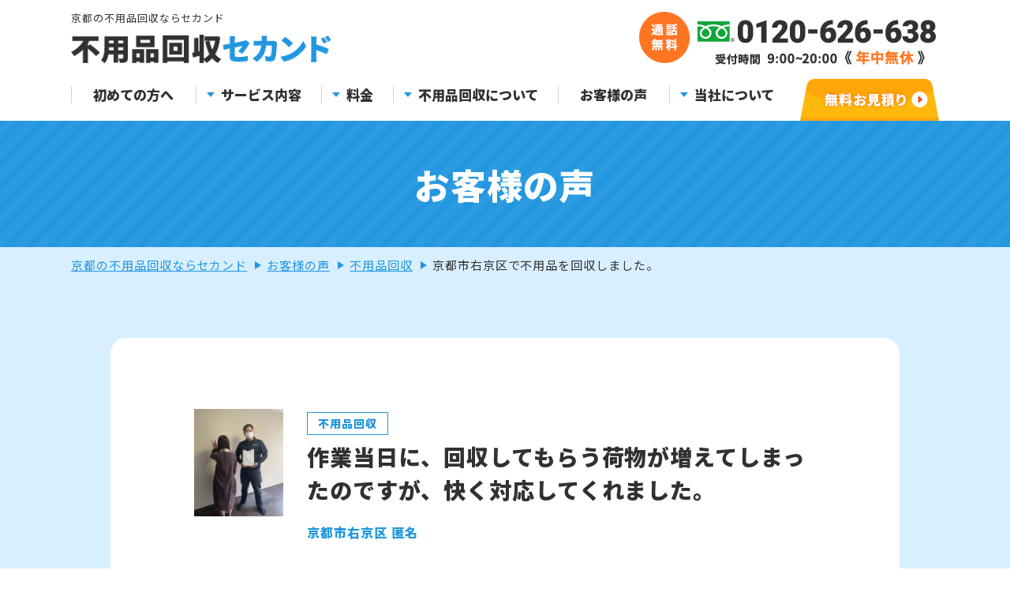

--- FILE ---
content_type: text/html; charset=UTF-8
request_url: https://huyouhin2.com/voice/detail/kyotoshiukyoku-huyouhin-7/
body_size: 15239
content:
<!DOCTYPE html>
<html lang="ja">
<head>
	<meta charset="utf-8">
	<meta http-equiv="X-UA-Compatible" content="IE=edge">
	<!-- Google Tag Manager -->
	<script>(function(w,d,s,l,i){w[l]=w[l]||[];w[l].push({'gtm.start':
	new Date().getTime(),event:'gtm.js'});var f=d.getElementsByTagName(s)[0],
	j=d.createElement(s),dl=l!='dataLayer'?'&l='+l:'';j.async=true;j.src=
	'https://www.googletagmanager.com/gtm.js?id='+i+dl;f.parentNode.insertBefore(j,f);
})(window,document,'script','dataLayer','GTM-TG4K5TP');</script>
<!-- End Google Tag Manager -->
<meta name="viewport" content="width=device-width, initial-scale=1.0">
<title>京都市右京区で不用品を回収しました。｜お客様の声｜京都の不用品回収・粗大ゴミ回収・家電回収なら不用品回収セカンド</title>
<meta name="description" content="京都市右京区で不用品を回収しました。｜お客様の声｜京都での粗大ゴミ、不用品回収、家財道具処分、遺品整理や廃品回収なら、不用品回収セカンドにお任せ下さい。京都エリアでお電話１本で当日対応、即日お伺い致します。不要品なら１点から、小型家電や、大型家具まで回収処分させて頂きます。引越しゴミの引取りのお手伝いやごみ屋敷の片付けも承っております。">
<meta name="keywords" content="お客様の声,不用品回収,遺品整理,家財処分,不用品処分,ゴミ回収,京都">
<meta name="format-detection" content="telephone=no">
<link rel="icon" type="image/x-icon" href="https://huyouhin2.com/wp/wp-content/themes/huyouhin2021/img/common/favicon.ico">
<link rel="apple-touch-icon" href="https://huyouhin2.com/wp/wp-content/themes/huyouhin2021/img/common/apple-touch-icon.png">
<meta property="og:site_name" content="京都の不用品回収・粗大ゴミ回収・家電回収なら不用品回収セカンド">
<meta property="og:type" content="article">
<meta property="og:url" content="https://huyouhin2.com/voice/detail/kyotoshiukyoku-huyouhin-7/">
<meta property="og:image" content="https://huyouhin2.com/wp/wp-content/themes/huyouhin2021/img/common/img_ogp.png">
<meta property="og:title" content="京都市右京区で不用品を回収しました。｜お客様の声｜京都の不用品回収・粗大ゴミ回収・家電回収なら不用品回収セカンド">
<meta property="og:description" content="京都市右京区で不用品を回収しました。｜お客様の声｜京都での粗大ゴミ、不用品回収、家財道具処分、遺品整理や廃品回収なら、不用品回収セカンドにお任せ下さい。京都エリアでお電話１本で当日対応、即日お伺い致します。不要品なら１点から、小型家電や、大型家具まで回収処分させて頂きます。引越しゴミの引取りのお手伝いやごみ屋敷の片付けも承っております。">
<meta name="twitter:card" content="summary_large_image">
<meta name="twitter:title" content="京都市右京区で不用品を回収しました。｜お客様の声｜京都の不用品回収・粗大ゴミ回収・家電回収なら不用品回収セカンド">
<meta name="twitter:description" content="京都市右京区で不用品を回収しました。｜お客様の声｜京都での粗大ゴミ、不用品回収、家財道具処分、遺品整理や廃品回収なら、不用品回収セカンドにお任せ下さい。京都エリアでお電話１本で当日対応、即日お伺い致します。不要品なら１点から、小型家電や、大型家具まで回収処分させて頂きます。引越しゴミの引取りのお手伝いやごみ屋敷の片付けも承っております。">
<meta name="twitter:image" content="https://huyouhin2.com/wp/wp-content/themes/huyouhin2021/img/common/img_ogp.png">
<meta name="thumbnail" content="https://huyouhin2.com/wp/wp-content/themes/huyouhin2021/img/common/img_ogp.png" />
<link href="https://fonts.googleapis.com/css2?family=Noto+Sans+JP:wght@400;900&display=swap" rel="stylesheet">
<link href="https://huyouhin2.com/wp/wp-content/themes/huyouhin2021/css/style.css?2024528" rel="stylesheet">
<link rel="stylesheet" href="https://unpkg.com/scroll-hint@1.1.10/css/scroll-hint.css">
<link rel="stylesheet" type="text/css" href="//cdn.jsdelivr.net/npm/slick-carousel@1.8.1/slick/slick.css" />
	<link href="https://huyouhin2.com/wp/wp-content/themes/huyouhin2021/lib/lity/lity.min.css" rel="stylesheet">
<link rel="canonical" href="https://huyouhin2.com/voice/detail/kyotoshiukyoku-huyouhin-7/">
<meta name='robots' content='max-image-preview:large' />
<link rel='stylesheet' id='wp-block-library-css' href='https://huyouhin2.com/wp/wp-includes/css/dist/block-library/style.min.css?ver=6.2.8' type='text/css' media='all' />
<link rel='stylesheet' id='classic-theme-styles-css' href='https://huyouhin2.com/wp/wp-includes/css/classic-themes.min.css?ver=6.2.8' type='text/css' media='all' />
<style id='global-styles-inline-css' type='text/css'>
body{--wp--preset--color--black: #000000;--wp--preset--color--cyan-bluish-gray: #abb8c3;--wp--preset--color--white: #ffffff;--wp--preset--color--pale-pink: #f78da7;--wp--preset--color--vivid-red: #cf2e2e;--wp--preset--color--luminous-vivid-orange: #ff6900;--wp--preset--color--luminous-vivid-amber: #fcb900;--wp--preset--color--light-green-cyan: #7bdcb5;--wp--preset--color--vivid-green-cyan: #00d084;--wp--preset--color--pale-cyan-blue: #8ed1fc;--wp--preset--color--vivid-cyan-blue: #0693e3;--wp--preset--color--vivid-purple: #9b51e0;--wp--preset--gradient--vivid-cyan-blue-to-vivid-purple: linear-gradient(135deg,rgba(6,147,227,1) 0%,rgb(155,81,224) 100%);--wp--preset--gradient--light-green-cyan-to-vivid-green-cyan: linear-gradient(135deg,rgb(122,220,180) 0%,rgb(0,208,130) 100%);--wp--preset--gradient--luminous-vivid-amber-to-luminous-vivid-orange: linear-gradient(135deg,rgba(252,185,0,1) 0%,rgba(255,105,0,1) 100%);--wp--preset--gradient--luminous-vivid-orange-to-vivid-red: linear-gradient(135deg,rgba(255,105,0,1) 0%,rgb(207,46,46) 100%);--wp--preset--gradient--very-light-gray-to-cyan-bluish-gray: linear-gradient(135deg,rgb(238,238,238) 0%,rgb(169,184,195) 100%);--wp--preset--gradient--cool-to-warm-spectrum: linear-gradient(135deg,rgb(74,234,220) 0%,rgb(151,120,209) 20%,rgb(207,42,186) 40%,rgb(238,44,130) 60%,rgb(251,105,98) 80%,rgb(254,248,76) 100%);--wp--preset--gradient--blush-light-purple: linear-gradient(135deg,rgb(255,206,236) 0%,rgb(152,150,240) 100%);--wp--preset--gradient--blush-bordeaux: linear-gradient(135deg,rgb(254,205,165) 0%,rgb(254,45,45) 50%,rgb(107,0,62) 100%);--wp--preset--gradient--luminous-dusk: linear-gradient(135deg,rgb(255,203,112) 0%,rgb(199,81,192) 50%,rgb(65,88,208) 100%);--wp--preset--gradient--pale-ocean: linear-gradient(135deg,rgb(255,245,203) 0%,rgb(182,227,212) 50%,rgb(51,167,181) 100%);--wp--preset--gradient--electric-grass: linear-gradient(135deg,rgb(202,248,128) 0%,rgb(113,206,126) 100%);--wp--preset--gradient--midnight: linear-gradient(135deg,rgb(2,3,129) 0%,rgb(40,116,252) 100%);--wp--preset--duotone--dark-grayscale: url('#wp-duotone-dark-grayscale');--wp--preset--duotone--grayscale: url('#wp-duotone-grayscale');--wp--preset--duotone--purple-yellow: url('#wp-duotone-purple-yellow');--wp--preset--duotone--blue-red: url('#wp-duotone-blue-red');--wp--preset--duotone--midnight: url('#wp-duotone-midnight');--wp--preset--duotone--magenta-yellow: url('#wp-duotone-magenta-yellow');--wp--preset--duotone--purple-green: url('#wp-duotone-purple-green');--wp--preset--duotone--blue-orange: url('#wp-duotone-blue-orange');--wp--preset--font-size--small: 13px;--wp--preset--font-size--medium: 20px;--wp--preset--font-size--large: 36px;--wp--preset--font-size--x-large: 42px;--wp--preset--spacing--20: 0.44rem;--wp--preset--spacing--30: 0.67rem;--wp--preset--spacing--40: 1rem;--wp--preset--spacing--50: 1.5rem;--wp--preset--spacing--60: 2.25rem;--wp--preset--spacing--70: 3.38rem;--wp--preset--spacing--80: 5.06rem;--wp--preset--shadow--natural: 6px 6px 9px rgba(0, 0, 0, 0.2);--wp--preset--shadow--deep: 12px 12px 50px rgba(0, 0, 0, 0.4);--wp--preset--shadow--sharp: 6px 6px 0px rgba(0, 0, 0, 0.2);--wp--preset--shadow--outlined: 6px 6px 0px -3px rgba(255, 255, 255, 1), 6px 6px rgba(0, 0, 0, 1);--wp--preset--shadow--crisp: 6px 6px 0px rgba(0, 0, 0, 1);}:where(.is-layout-flex){gap: 0.5em;}body .is-layout-flow > .alignleft{float: left;margin-inline-start: 0;margin-inline-end: 2em;}body .is-layout-flow > .alignright{float: right;margin-inline-start: 2em;margin-inline-end: 0;}body .is-layout-flow > .aligncenter{margin-left: auto !important;margin-right: auto !important;}body .is-layout-constrained > .alignleft{float: left;margin-inline-start: 0;margin-inline-end: 2em;}body .is-layout-constrained > .alignright{float: right;margin-inline-start: 2em;margin-inline-end: 0;}body .is-layout-constrained > .aligncenter{margin-left: auto !important;margin-right: auto !important;}body .is-layout-constrained > :where(:not(.alignleft):not(.alignright):not(.alignfull)){max-width: var(--wp--style--global--content-size);margin-left: auto !important;margin-right: auto !important;}body .is-layout-constrained > .alignwide{max-width: var(--wp--style--global--wide-size);}body .is-layout-flex{display: flex;}body .is-layout-flex{flex-wrap: wrap;align-items: center;}body .is-layout-flex > *{margin: 0;}:where(.wp-block-columns.is-layout-flex){gap: 2em;}.has-black-color{color: var(--wp--preset--color--black) !important;}.has-cyan-bluish-gray-color{color: var(--wp--preset--color--cyan-bluish-gray) !important;}.has-white-color{color: var(--wp--preset--color--white) !important;}.has-pale-pink-color{color: var(--wp--preset--color--pale-pink) !important;}.has-vivid-red-color{color: var(--wp--preset--color--vivid-red) !important;}.has-luminous-vivid-orange-color{color: var(--wp--preset--color--luminous-vivid-orange) !important;}.has-luminous-vivid-amber-color{color: var(--wp--preset--color--luminous-vivid-amber) !important;}.has-light-green-cyan-color{color: var(--wp--preset--color--light-green-cyan) !important;}.has-vivid-green-cyan-color{color: var(--wp--preset--color--vivid-green-cyan) !important;}.has-pale-cyan-blue-color{color: var(--wp--preset--color--pale-cyan-blue) !important;}.has-vivid-cyan-blue-color{color: var(--wp--preset--color--vivid-cyan-blue) !important;}.has-vivid-purple-color{color: var(--wp--preset--color--vivid-purple) !important;}.has-black-background-color{background-color: var(--wp--preset--color--black) !important;}.has-cyan-bluish-gray-background-color{background-color: var(--wp--preset--color--cyan-bluish-gray) !important;}.has-white-background-color{background-color: var(--wp--preset--color--white) !important;}.has-pale-pink-background-color{background-color: var(--wp--preset--color--pale-pink) !important;}.has-vivid-red-background-color{background-color: var(--wp--preset--color--vivid-red) !important;}.has-luminous-vivid-orange-background-color{background-color: var(--wp--preset--color--luminous-vivid-orange) !important;}.has-luminous-vivid-amber-background-color{background-color: var(--wp--preset--color--luminous-vivid-amber) !important;}.has-light-green-cyan-background-color{background-color: var(--wp--preset--color--light-green-cyan) !important;}.has-vivid-green-cyan-background-color{background-color: var(--wp--preset--color--vivid-green-cyan) !important;}.has-pale-cyan-blue-background-color{background-color: var(--wp--preset--color--pale-cyan-blue) !important;}.has-vivid-cyan-blue-background-color{background-color: var(--wp--preset--color--vivid-cyan-blue) !important;}.has-vivid-purple-background-color{background-color: var(--wp--preset--color--vivid-purple) !important;}.has-black-border-color{border-color: var(--wp--preset--color--black) !important;}.has-cyan-bluish-gray-border-color{border-color: var(--wp--preset--color--cyan-bluish-gray) !important;}.has-white-border-color{border-color: var(--wp--preset--color--white) !important;}.has-pale-pink-border-color{border-color: var(--wp--preset--color--pale-pink) !important;}.has-vivid-red-border-color{border-color: var(--wp--preset--color--vivid-red) !important;}.has-luminous-vivid-orange-border-color{border-color: var(--wp--preset--color--luminous-vivid-orange) !important;}.has-luminous-vivid-amber-border-color{border-color: var(--wp--preset--color--luminous-vivid-amber) !important;}.has-light-green-cyan-border-color{border-color: var(--wp--preset--color--light-green-cyan) !important;}.has-vivid-green-cyan-border-color{border-color: var(--wp--preset--color--vivid-green-cyan) !important;}.has-pale-cyan-blue-border-color{border-color: var(--wp--preset--color--pale-cyan-blue) !important;}.has-vivid-cyan-blue-border-color{border-color: var(--wp--preset--color--vivid-cyan-blue) !important;}.has-vivid-purple-border-color{border-color: var(--wp--preset--color--vivid-purple) !important;}.has-vivid-cyan-blue-to-vivid-purple-gradient-background{background: var(--wp--preset--gradient--vivid-cyan-blue-to-vivid-purple) !important;}.has-light-green-cyan-to-vivid-green-cyan-gradient-background{background: var(--wp--preset--gradient--light-green-cyan-to-vivid-green-cyan) !important;}.has-luminous-vivid-amber-to-luminous-vivid-orange-gradient-background{background: var(--wp--preset--gradient--luminous-vivid-amber-to-luminous-vivid-orange) !important;}.has-luminous-vivid-orange-to-vivid-red-gradient-background{background: var(--wp--preset--gradient--luminous-vivid-orange-to-vivid-red) !important;}.has-very-light-gray-to-cyan-bluish-gray-gradient-background{background: var(--wp--preset--gradient--very-light-gray-to-cyan-bluish-gray) !important;}.has-cool-to-warm-spectrum-gradient-background{background: var(--wp--preset--gradient--cool-to-warm-spectrum) !important;}.has-blush-light-purple-gradient-background{background: var(--wp--preset--gradient--blush-light-purple) !important;}.has-blush-bordeaux-gradient-background{background: var(--wp--preset--gradient--blush-bordeaux) !important;}.has-luminous-dusk-gradient-background{background: var(--wp--preset--gradient--luminous-dusk) !important;}.has-pale-ocean-gradient-background{background: var(--wp--preset--gradient--pale-ocean) !important;}.has-electric-grass-gradient-background{background: var(--wp--preset--gradient--electric-grass) !important;}.has-midnight-gradient-background{background: var(--wp--preset--gradient--midnight) !important;}.has-small-font-size{font-size: var(--wp--preset--font-size--small) !important;}.has-medium-font-size{font-size: var(--wp--preset--font-size--medium) !important;}.has-large-font-size{font-size: var(--wp--preset--font-size--large) !important;}.has-x-large-font-size{font-size: var(--wp--preset--font-size--x-large) !important;}
.wp-block-navigation a:where(:not(.wp-element-button)){color: inherit;}
:where(.wp-block-columns.is-layout-flex){gap: 2em;}
.wp-block-pullquote{font-size: 1.5em;line-height: 1.6;}
</style>
<script type='text/javascript' src='https://huyouhin2.com/wp/wp-includes/js/jquery/jquery.min.js?ver=3.6.4' id='jquery-core-js'></script>
<script type='text/javascript' src='https://huyouhin2.com/wp/wp-includes/js/jquery/jquery-migrate.min.js?ver=3.4.0' id='jquery-migrate-js'></script>
</head>
<body id="voice">
	<!-- Google Tag Manager (noscript) -->
	<noscript><iframe src="https://www.googletagmanager.com/ns.html?id=GTM-TG4K5TP"
		height="0" width="0" style="display:none;visibility:hidden"></iframe></noscript>
		<!-- End Google Tag Manager (noscript) -->
		<div class="js-media-query u-media-query"></div>
		<div class="js-nav-overlay l-nav-overlay"></div>
		<div class="l-wrapper">
								<header class="js-header l-header">
				<div class="l-header-info">
					<div class="l-header-info__inner u-inner u-cf">
												<p class="l-header-info__txt">京都の不用品回収ならセカンド</p>
						<div class="l-header-info__set">
							<p class="l-header-info__logo"><a href="https://huyouhin2.com/" class="l-header-info__logo-link u-alpha"><img src="https://huyouhin2.com/wp/wp-content/themes/huyouhin2021/img/common/header/img_logo01.png" alt="京都の不用品回収・粗大ゴミ回収・家電回収なら不用品回収セカンド"></a></p>
							<div class="l-header-info__btn-wrap u-view-sp">
								<p class="l-header-info__btn"><a href="https://huyouhin2.com/#area" class="l-header-info__btn-link"><img src="https://huyouhin2.com/wp/wp-content/themes/huyouhin2021/img/common/header/btn_area01_open.png" alt="対応エリア"></a></p>
								<p class="l-header-info__btn l-header-info__btn-menu js-nav-btn">メニュー</p>
							</div>
							<div class="l-header-info-meta u-view-upper-tb">
								<p class="l-header-info-meta__tel">
									<img src="https://huyouhin2.com/wp/wp-content/themes/huyouhin2021/img/common/header/img_tel01.png" alt="年中無休通話無料0120-626-638">
									<img class="is-fixed" src="https://huyouhin2.com/wp/wp-content/themes/huyouhin2021/img/common/header/img_tel02.png" alt="年中無休通話無料0120-626-638">
								</p>
							</div>
						</div>
					</div>
				</div>
				<!-- l-header-info -->
				<nav class="l-nav" role="navigation" itemscope itemtype="http://www.schema.org/SiteNavigationElement">
					<div class="l-nav-all-wrap js-nav-content">
						<div class="l-nav-all-info u-view-sp">
							<p class="l-nav-all-info__tel"><a href="tel:0120-626-638" class="l-nav-all-info__tel-link u-alpha"><img src="https://huyouhin2.com/wp/wp-content/themes/huyouhin2021/img/common/img_pixel01.png" data-src="https://huyouhin2.com/wp/wp-content/themes/huyouhin2021/img/common/header/btn_nav_tel01.png" alt="年中無休通話無料 0120-626-638" class="js-c-lazy"></a></p>
							<ul class="l-nav-all-info__list">
								<li class="l-nav-all-info__mail"><a href="https://huyouhin2.com/contact/" class="l-nav-all-info__mail-link u-alpha"><img src="https://huyouhin2.com/wp/wp-content/themes/huyouhin2021/img/common/img_pixel01.png" data-src="https://huyouhin2.com/wp/wp-content/themes/huyouhin2021/img/common/header/btn_nav_mail01.png" alt="無料メールお見積り" class="js-c-lazy"></a></li>
								<li class="l-nav-all-info__line"><a href="https://line.me/R/ti/p/@162gscwt" target="_blank" rel="noopener noreferrer" class="l-nav-all-info__line-link u-alpha"><img src="https://huyouhin2.com/wp/wp-content/themes/huyouhin2021/img/common/img_pixel01.png" data-src="https://huyouhin2.com/wp/wp-content/themes/huyouhin2021/img/common/header/btn_nav_line01.png" alt="無料LINEお見積り" class="js-c-lazy"></a></li>
							</ul>
						</div>
						<ul class="l-nav-all">
							<li class="l-nav-all__item">
								<a href="https://huyouhin2.com/beginner/" class="l-nav-all__link is-ico is-ico-reason">初めての方へ</a>
							</li>
							<li class="l-nav-all__item">
								<p class="l-nav-all__parent is-service js-nav-toggle-tit is-ico is-ico-service"><span class="l-nav-all__parent-toggle">サービス内容</span></p>
								<ul class="l-nav-all-child is-service js-nav-toggle-content">
									<li class="l-nav-all-child__item is-syoryogomi"><a class="l-nav-all-child__link" href="https://huyouhin2.com/service/small/">
										<span class="l-nav-all-child__ico"></span>
										<span class="l-nav-all-child__txt">不用品回収</span>
									</a></li>
									<li class="l-nav-all-child__item is-gomiyashiki"><a class="l-nav-all-child__link" href="https://huyouhin2.com/service/clean/">
										<span class="l-nav-all-child__ico"></span>
										<span class="l-nav-all-child__txt">ゴミ屋敷・<br>大量の不用品</span>
									</a></li>
									<li class="l-nav-all-child__item is-ihin"><a class="l-nav-all-child__link" href="https://huyouhin2.com/service/relic/">
										<span class="l-nav-all-child__ico"></span>
										<span class="l-nav-all-child__txt">遺品整理・生前整理</span>
									</a></li>
									<li class="l-nav-all-child__item is-unlimited"><a class="l-nav-all-child__link" href="https://huyouhin2.com/service/unlimited/">
										<span class="l-nav-all-child__ico"></span>
										<span class="l-nav-all-child__txt">積み放題プラン</span>
									</a></li>
									<li class="l-nav-all-child__item is-hikkoshigo"><a class="l-nav-all-child__link" href="https://huyouhin2.com/service/moving/">
										<span class="l-nav-all-child__ico"></span>
										<span class="l-nav-all-child__txt">引越し・配送</span>
									</a></li>
									<li class="l-nav-all-child__item is-sodaigomi"><a class="l-nav-all-child__link" href="https://huyouhin2.com/service/oversize/">
										<span class="l-nav-all-child__ico"></span>
										<span class="l-nav-all-child__txt">粗大ごみの搬出</span>
									</a></li>
									<li class="l-nav-all-child__item is-kaitori"><a class="l-nav-all-child__link" href="https://huyouhin2.com/service/purchase/">
										<span class="l-nav-all-child__ico"></span>
										<span class="l-nav-all-child__txt">高価買取</span>
									</a></li>
									<li class="l-nav-all-child__item is-house-cleaning"><a class="l-nav-all-child__link" href="https://huyouhin2.com/service/house-cleaning/">
										<span class="l-nav-all-child__ico"></span>
										<span class="l-nav-all-child__txt">ハウスクリーニング</span>
									</a></li>
									<li class="l-nav-all-child__item is-corporate"><a class="l-nav-all-child__link" href="https://huyouhin2.com/service/corporate/">
										<span class="l-nav-all-child__ico"></span>
										<span class="l-nav-all-child__txt">オフィス・店舗向け</span>
									</a></li>
									<li class="l-nav-all-child__item is-fudousan"><a class="l-nav-all-child__link" href="https://huyouhin2.com/service/fudousan/">
										<span class="l-nav-all-child__ico"></span>
										<span class="l-nav-all-child__txt">不動産売却</span>
									</a></li>
									<li class="l-nav-all-child__item is-dismantling"><a class="l-nav-all-child__link" href="https://huyouhin2.com/service/dismantling/">
										<span class="l-nav-all-child__ico"></span>
										<span class="l-nav-all-child__txt">家屋の解体</span>
									</a></li>
								</ul>
							</li>
							<li class="l-nav-all__item">
								<p class="l-nav-all__parent js-nav-toggle-tit is-ico is-ico-price"><span class="l-nav-all__parent-toggle">料金</span></p>
								<ul class="l-nav-all-child js-nav-toggle-content is-default is-bg">
									<li class="l-nav-all-child__item"><a href="https://huyouhin2.com/price/" class="l-nav-all-child__link">個別回収料金</a></li>
									<li class="l-nav-all-child__item"><a href="https://huyouhin2.com/case/" class="l-nav-all-child__link">作業料金例</a></li>
								</ul>
							</li>
							<li class="l-nav-all__item is-pickup">
								<p class="l-nav-all__parent js-nav-toggle-tit is-ico is-ico-pickup"><span class="l-nav-all__parent-toggle">不用品回収について</span></p>
								<ul class="l-nav-all-child js-nav-toggle-content is-default is-bg">
									<li class="l-nav-all-child__item"><a href="https://huyouhin2.com/purchase_result/" class="l-nav-all-child__link">買取実績</a></li>
									<li class="l-nav-all-child__item"><a href="https://huyouhin2.com/flow/" class="l-nav-all-child__link">不用品回収の流れ</a></li>
									<li class="l-nav-all-child__item"><a href="https://huyouhin2.com/whereabouts/" class="l-nav-all-child__link">不用品の行方</a></li>
									<li class="l-nav-all-child__item"><a href="https://huyouhin2.com/faq/" class="l-nav-all-child__link">よくあるご質問</a></li>
									<li class="l-nav-all-child__item"><a href="https://huyouhin2.com/column/" class="l-nav-all-child__link">不用品お役立ちコラム</a></li>
									<li class="l-nav-all-child__item is-wide">
										<a href="https://huyouhin2.com/item/" class="l-nav-all-child__link">回収できるもの一覧</a>
										<ul class="l-nav-all-grand-child">
											<li class="l-nav-all-grand-child__item"><a class="l-nav-all-grand-child__link" href="https://huyouhin2.com/item/tv/">テレビ</a></li>
											<li class="l-nav-all-grand-child__item"><a class="l-nav-all-grand-child__link" href="https://huyouhin2.com/item/air-conditioner/">エアコン</a></li>
											<li class="l-nav-all-grand-child__item"><a class="l-nav-all-grand-child__link" href="https://huyouhin2.com/item/refrigerator/">冷蔵庫・冷凍庫</a></li>
											<li class="l-nav-all-grand-child__item"><a class="l-nav-all-grand-child__link" href="https://huyouhin2.com/item/washing/">洗濯機・<br class="u-view-sp">衣類乾燥機</a></li>
											<li class="l-nav-all-grand-child__item"><a class="l-nav-all-grand-child__link" href="https://huyouhin2.com/item/furniture/">家具・<br class="u-view-sp">インテリア</a></li>
											<li class="l-nav-all-grand-child__item"><a class="l-nav-all-grand-child__link" href="https://huyouhin2.com/item/pc/">パソコン・<br class="u-view-sp">情報機器</a></li>
										</ul>
									</li>
								</ul>
							</li>
							<li class="l-nav-all__item">
								<a href="https://huyouhin2.com/voice/" class="l-nav-all__link is-ico is-ico-voice">お客様の声</a>
							</li>
							<li class="l-nav-all__item u-view-sp">
								<a href="https://huyouhin2.com/contact/" class="l-nav-all__link is-ico is-ico-contact">無料お見積り・ご相談</a>
							</li>
							<li class="l-nav-all__item is-company">
								<p class="l-nav-all__parent js-nav-toggle-tit is-ico is-ico-company"><span class="l-nav-all__parent-toggle">当社について</span></p>
								<ul class="l-nav-all-child js-nav-toggle-content is-default is-bg">
									<li class="l-nav-all-child__item"><a href="https://huyouhin2.com/about/" class="l-nav-all-child__link">会社概要</a></li>
									<li class="l-nav-all-child__item"><a href="https://huyouhin2.com/staff/" class="l-nav-all-child__link">スタッフ紹介</a></li>
									<li class="l-nav-all-child__item"><a href="https://huyouhin2.com/volunteer/" class="l-nav-all-child__link">ボランティア活動</a></li>
																		<li class="l-nav-all-child__item"><a href="https://huyouhin2.com/antisocial/" class="l-nav-all-child__link">反社会的勢力に対する<br class="u-view-upper-tb">基本方針</a></li>
									<li class="l-nav-all-child__item"><a href="https://huyouhin2.com/privacy/" class="l-nav-all-child__link">プライバシーポリシー</a></li>
								</ul>
							</li>
						</ul>
						<div class="l-nav-calendar c-bg-yellow u-view-sp">
							<header class="l-nav-calendar-header">
								<p class="l-nav-calendar__fukidashi"><span class="l-nav-calendar__fukidashi-in">ホームページ限定</span></p>
								<h2 class="l-nav-calendar-header__main"><span class="c-marker-yellow">大幅値引作業日</span><span class="l-nav-calendar-header__main-sub">カレンダー</span></h2>
							</header>
							<div class="c-calendar01-list">
	<div class="js-c-calendar c-calendar01" data-year="2026" data-month="1"></div>
</div>						</div>
						<p class="l-nav-close u-view-sp js-nav-close">閉じる</p>
						<p class="l-nav-all__hurry u-view-upper-tb"><a href="https://huyouhin2.com/contact/" class="u-alpha"><img src="https://huyouhin2.com/wp/wp-content/themes/huyouhin2021/img/common/header/btn_contact01_n.png" alt="無料お見積り"></a></p>
					</div>
					<ul class="l-nav-list u-view-sp">
						<li class="l-nav-list__item" itemprop="name">
							<a itemprop="URL" href="https://huyouhin2.com/beginner/">
								<img src="https://huyouhin2.com/wp/wp-content/themes/huyouhin2021/img/common/header/btn_nav_sp01.png" alt="初めての方へ">
							</a>
						</li>
						<li class="l-nav-list__item">
							<p class="l-nav-list__parent js-nav-toggle-tit is-service">
								<img src="https://huyouhin2.com/wp/wp-content/themes/huyouhin2021/img/common/header/btn_nav_sp02.png" alt="サービス内容">
							</p>
							<div class="l-nav-child-wrap js-nav-toggle-content">
								<ul class="l-nav-child is-service">
									<li class="l-nav-child__item is-syoryogomi"><a class="l-nav-child__link" href="https://huyouhin2.com/service/small/">不用品回収</a></li>
									<li class="l-nav-child__item is-gomiyashiki"><a class="l-nav-child__link" href="https://huyouhin2.com/service/clean/">ゴミ屋敷・<br>大量の不用品</a></li>
									<li class="l-nav-child__item is-ihin"><a class="l-nav-child__link" href="https://huyouhin2.com/service/relic/">遺品整理・<br>生前整理</a></li>
									<li class="l-nav-child__item is-unlimited"><a class="l-nav-child__link" href="https://huyouhin2.com/service/unlimited/">積み放題プラン</a></li>
									<li class="l-nav-child__item is-hikkoshigo"><a class="l-nav-child__link" href="https://huyouhin2.com/service/moving/">引越し・配送</a></li>
									<li class="l-nav-child__item is-sodaigomi"><a class="l-nav-child__link" href="https://huyouhin2.com/service/oversize/">粗大ごみの搬出</a></li>
									<li class="l-nav-child__item is-kaitori"><a class="l-nav-child__link" href="https://huyouhin2.com/service/purchase/">高価買取</a></li>
									<li class="l-nav-child__item is-house-cleaning"><a class="l-nav-child__link" href="https://huyouhin2.com/service/house-cleaning/">ハウス<br>クリーニング</a></li>
									<li class="l-nav-child__item is-corporate"><a class="l-nav-child__link" href="https://huyouhin2.com/service/corporate/">オフィス・<br>店舗向け</a></li>
									<li class="l-nav-child__item is-fudousan"><a class="l-nav-child__link" href="https://huyouhin2.com/service/fudousan/">不動産売却</a></li>
									<li class="l-nav-child__item is-dismantling"><a class="l-nav-child__link" href="https://huyouhin2.com/service/dismantling/">家屋の解体</a></li>
								</ul>
								<p class="l-nav-child-close u-view-sp js-nav-child-close">閉じる</p>
							</div>
						</li>
						<li class="l-nav-list__item">
							<p class="l-nav-list__parent js-nav-toggle-tit is-price">
								<img src="https://huyouhin2.com/wp/wp-content/themes/huyouhin2021/img/common/header/btn_nav_sp03.png" alt="料金プラン">
							</p>
							<div class="l-nav-child-wrap js-nav-toggle-content">
								<ul class="l-nav-child is-default">
									<li class="l-nav-child__item" itemprop="name"><a href="https://huyouhin2.com/price/" class="l-nav-child__link" itemprop="URL">個別回収料金</a></li>
									<li class="l-nav-child__item" itemprop="name"><a href="https://huyouhin2.com/case/" class="l-nav-child__link" itemprop="URL">作業料金例</a></li>
								</ul>
								<p class="l-nav-child-close u-view-sp js-nav-child-close">閉じる</p>
							</div>
						</li>
						<li class="l-nav-list__item">
							<p class="l-nav-list__parent js-nav-toggle-tit is-pickup">
								<img src="https://huyouhin2.com/wp/wp-content/themes/huyouhin2021/img/common/header/btn_nav_sp04.png" alt="不用品回収について">
							</p>
							<div class="l-nav-child-wrap js-nav-toggle-content">
								<ul class="l-nav-child is-default">
									<li class="l-nav-child__item is-no-bdr-right" itemprop="name"><a href="https://huyouhin2.com/purchase_result/" class="l-nav-child__link" itemprop="URL">買取実績</a></li>
									<li class="l-nav-child__item is-bdr-right" itemprop="name"><a href="https://huyouhin2.com/flow/" class="l-nav-child__link" itemprop="URL">不用品回収の流れ</a></li>
									<li class="l-nav-child__item is-bdr-right" itemprop="name"><a href="https://huyouhin2.com/whereabouts/" class="l-nav-child__link" itemprop="URL">不用品の行方</a></li>
									<li class="l-nav-child__item is-no-bdr-right" itemprop="name"><a href="https://huyouhin2.com/faq/" class="l-nav-child__link" itemprop="URL">よくあるご質問</a></li>
									<li class="l-nav-child__item is-no-bdr-right" itemprop="name"><a href="https://huyouhin2.com/column/" class="l-nav-child__link" itemprop="URL">不用品お役立ちコラム</a></li>
									<li class="l-nav-child__item is-wide" itemprop="name">
										<a href="https://huyouhin2.com/item/" class="l-nav-child__link is-parent" itemprop="URL">回収できるもの一覧</a>
										<ul class="l-nav-grand-child">
											<li class="l-nav-grand-child__item"><a class="l-nav-grand-child__link" itemprop="URL" href="https://huyouhin2.com/item/tv/">テレビ</a></li>
											<li class="l-nav-grand-child__item"><a class="l-nav-grand-child__link" itemprop="URL" href="https://huyouhin2.com/item/air-conditioner/">エアコン</a></li>
											<li class="l-nav-grand-child__item"><a class="l-nav-grand-child__link" itemprop="URL" href="https://huyouhin2.com/item/refrigerator/">冷蔵庫・冷凍庫</a></li>
											<li class="l-nav-grand-child__item"><a class="l-nav-grand-child__link" itemprop="URL" href="https://huyouhin2.com/item/washing/">洗濯機・<br class="u-view-sp">衣類乾燥機</a></li>
											<li class="l-nav-grand-child__item"><a class="l-nav-grand-child__link" itemprop="URL" href="https://huyouhin2.com/item/furniture/">家具・<br class="u-view-sp">インテリア</a></li>
											<li class="l-nav-grand-child__item"><a class="l-nav-grand-child__link" itemprop="URL" href="https://huyouhin2.com/item/pc/">パソコン・<br class="u-view-sp">情報機器</a></li>
										</ul>
									</li>
								</ul>
								<p class="l-nav-child-close u-view-sp js-nav-child-close">閉じる</p>
							</div>
						</li>
						<li class="l-nav-list__item" itemprop="name">
							<a itemprop="URL" href="https://huyouhin2.com/voice/">
								<img src="https://huyouhin2.com/wp/wp-content/themes/huyouhin2021/img/common/header/btn_nav_sp05.png" alt="お客様の声">
							</a>
						</li>
					</ul>
				</nav>
				<!-- nav -->
			</header>
			<!-- /.l-header -->
						
							<div class="l-sub-img">
					<p class="l-sub-img__head">お客様の声</p>
				</div>
				<!-- /.l-sub-img -->
				<div class="c-bg-blue">
				<div class="l-breadcrumb u-view-upper-tb">
	<ol class="l-breadcrumb-list u-inner">
		<li class="l-breadcrumb-list__item"><a href="https://huyouhin2.com" class="l-breadcrumb-list__link">京都の不用品回収ならセカンド</a></li>
					<li class="l-breadcrumb-list__item"><a href="https://huyouhin2.com/voice/" class="l-breadcrumb-list__link">お客様の声</a></li>
							<li class="l-breadcrumb-list__item"><a href="https://huyouhin2.com/voice/small/" class="l-breadcrumb-list__link">不用品回収</a></li>
						<li class="l-breadcrumb-list__item">京都市右京区で不用品を回収しました。</li>
			</ol>
</div>
<!-- /#breadcrumb -->
<script type="application/ld+json">
{
	"@context": "http://schema.org",
	"@type": "BreadcrumbList",
	"itemListElement": [
		{
			"@type": "ListItem",
			"position": 1,
			"item": {
				"@id": "https://huyouhin2.com/",
				"name": "HOME"
			}
		},
				{
			"@type": "ListItem",
			"position": 2,
			"item": {
				"@id": "https://huyouhin2.com/voice/",
				"name": "お客様の声"
			}
		},
				{
			"@type": "ListItem",
			"position": 3,
			"item": {
				"@id": "https://huyouhin2.com/voice/small/",
				"name": "不用品回収"
			}
		},
				{
			"@type": "ListItem",
			"position": 4,
			"item": {
				"@id": "https://huyouhin2.com/voice/detail/kyotoshiukyoku-huyouhin-7/",
				"name": "京都市右京区で不用品を回収しました。"
			}
		}
			]
}
</script>
			</div>
				<div class="l-container is-col1">
<div class="l-contents">
	<main role="main">
		<div id="single" class="voice-single">
			<div class="u-inner">
				<article class="c-voice-single01">
					<header class="c-voice-single01-header">
													<p class="c-voice-single01-header__img u-view-upper-tb">
								<img src="https://huyouhin2.com/wp/wp-content/uploads/2022/05/S__8618051-250x300.jpg" alt="">
							</p>
												<div class="c-voice-single01-header__txt-area">
															<div class="c-voice-single01-header_area-cat">
																			<p class="c-voice-single01-header__cat">不用品回収</p>
																	</div>
														<h2 class="c-voice-single01-header__head">作業当日に、回収してもらう荷物が増えてしまったのですが、快く対応してくれました。</h2>
							<p class="c-voice-single01-header__name">京都市右京区 匿名</p>
						</div>
					</header>
											<div class="c-voice-single01-detail">
							<ul class="c-voice-single01-list">
																									<li class="c-voice-single01-item">
										<p class="c-voice-single01-item__label">作業人数</p>
										<p class="c-voice-single01-item__txt">2名</p>
									</li>
																									<li class="c-voice-single01-item">
										<p class="c-voice-single01-item__label">作業時間</p>
										<p class="c-voice-single01-item__txt">45分</p>
									</li>
																									<li class="c-voice-single01-item">
										<p class="c-voice-single01-item__label">回収量</p>
										<p class="c-voice-single01-item__txt">2トン１台分</p>
									</li>
																							</ul>
												<div class="c-voice-single01__area-wrap">
							<!-- BEFORE写真01、AFTER写真01 -->
							<ul class="c-voice-single01__area-pic">
								<li class="c-voice-single01__area-pic__pic">
																			<img src="https://huyouhin2.com/wp/wp-content/uploads/2022/05/S__8618054-250x300.jpg" alt="before">
																	</li>
								<li class="c-voice-single01__area-pic__pic">
																			<img src="https://huyouhin2.com/wp/wp-content/uploads/2022/05/S__8618055-250x300.jpg" alt="after">
																	</li>
							</ul>
							<!-- その他のBEFORE AFTER -->
													</div>
													<div class="c-voice-single01-questionnaire u-cf">
								<h3 class="c-head07">アンケートより</h3>
								<div class="c-voice-single01-questionnaire__wrap">
									<ul class="c-voice-single01-questionnaire-faq">
																					<li class="c-voice-single01-questionnaire-faq__item">
												<h4 class="c-voice-single01-questionnaire-faq__head">当社を選んだ理由をお聞かせ下さい。</h4>
												<p class="c-voice-single01-questionnaire-faq__txt">すぐご対応いただけそうだったから。</p>
											</li>
																															<li class="c-voice-single01-questionnaire-faq__item">
												<h4 class="c-voice-single01-questionnaire-faq__head">スタッフの対応はいかがでしたか？</h4>
												<p class="c-voice-single01-questionnaire-faq__txt">思いのほか大量の荷物となってしまい、ご迷惑をおかけしてしまいましたが<br />
すぐ対応してくださり、説明も丁寧でとても助かりました。</p>
											</li>
																															<li class="c-voice-single01-questionnaire-faq__item">
												<h4 class="c-voice-single01-questionnaire-faq__head">お気付きの点がございましたらご記入下さい。</h4>
												<p class="c-voice-single01-questionnaire-faq__txt">ありがとうございました。</p>
											</li>
																			</ul>
																			<div class="c-voice-single01-questionnaire__img-wrap">
											<a href="https://huyouhin2.com/wp/wp-content/uploads/2022/05/S__8618053.jpg" data-lity="data-lity" class="c-voice-single01-questionnaire__img-popup u-alpha">
												<p class="c-voice-single01-questionnaire__img">
													<img src="https://huyouhin2.com/wp/wp-content/uploads/2022/05/S__8618053.jpg" alt="アンケート">
												</p>
											</a>
										</div>
																	</div>
							</div>
											</div>
				</article>
									<div class="c-voice-single01-comment">
						<p class="c-voice-single01-comment__head">
							<picture><source data-srcset="https://huyouhin2.com/wp/wp-content/themes/huyouhin2021/img/voice/head_comment01_pc.png" media="(min-width: 768px)"><img src="https://huyouhin2.com/wp/wp-content/themes/huyouhin2021/img/common/img_pixel01.png" data-src="https://huyouhin2.com/wp/wp-content/themes/huyouhin2021/img/voice/head_comment01_sp.png" alt="担当スタッフからのコメント" class="js-c-lazy">
							</picture>
						</p>
						<div class="c-voice-single01-comment-txt-area">
							<p class="c-voice-single01-comment__txt"><p>いつも大変お世話になっております。</p>
<p>&nbsp;</p>
<p><a href="https://huyouhin2.com/">不用品回収セカンド</a>です。</p>
<p>&nbsp;</p>
<p>本日は、<a href="https://huyouhin2.com/area/ukyouku/">京都市右京区</a>で<a href="https://huyouhin2.com/service/small/">不用品の回収</a>を行いました。</p>
<p>&nbsp;</p>
<p>&nbsp;</p>
<p>お引越しの準備にともなって出た不用品の処分にお困りのところ、</p>
<p>&nbsp;</p>
<p>当社のホームページをご覧くださり、お問い合わせをくださいました。</p>
<p>&nbsp;</p>
<p>&nbsp;</p>
<p>退去までの日も迫っていたために、すぐに対応が可能な点と</p>
<p>&nbsp;</p>
<p>見積もり時のスタッフの説明が非常に丁寧でわかりやすく『安心できそう！』</p>
<p>&nbsp;</p>
<p>と感じていただいた点が決め手となり当社にご依頼をくださったとのことです。</p>
<p>&nbsp;</p>
<p>&nbsp;</p>
<p>今回、作業当日にお客様から</p>
<p>&nbsp;</p>
<p>『見積もり時よりもだいぶ荷物が増えてしまったのですが・・・』</p>
<p>&nbsp;</p>
<p>とご心配のお声をいただきました。</p>
<p>&nbsp;</p>
<p>&nbsp;</p>
<p>当社では、基本的には大型のトラックでお客様のもとへお伺いしているため</p>
<p>&nbsp;</p>
<p>当日に回収させていただくお荷物が増えてしまった場合でも問題なく</p>
<p>&nbsp;</p>
<p>回収が可能となっております！</p>
<p>&nbsp;</p>
<p>気兼ねなくスタッフまでお申し付けください。</p>
<p>&nbsp;</p>
<p>&nbsp;</p>
<p>また、今回、階段３階からの運び出し作業を行いました。</p>
<p>&nbsp;</p>
<p>一軒家やアパートのお客様はエレベーターがない場合が多いかと思います。</p>
<p>&nbsp;</p>
<p>&nbsp;</p>
<p>階段での運び出しは、お客様ご自身で行うと危険が伴いますので、</p>
<p>&nbsp;</p>
<p>経験豊富なプロのスタッフに是非お任せください！</p>
<p>&nbsp;</p>
<p>難しい階段での作業でもスピーディに搬出作業を行います。</p>
<p>&nbsp;</p>
<p>&nbsp;</p>
<p>当社では、京都府全域を対象として年中無休で営業しておりますので</p>
<p>&nbsp;</p>
<p>いつでもご連絡をお待ちしております。</p>
</p>
						</div>
						<div class="c-voice-single01-comment__box">
							<div class="c-voice-single01-comment__box-lead u-font-bold">京都・滋賀で不用品回収なら、<br class="u-view-sp"><span class="c-color-blue">即日対応の不用品回収セカンドへ</span></div>
							<div class="c-voice-single01-comment__box-btn">
								<a class="c-voice-single01-comment__box-link" href="tel:0120-626-638">
									<picture><source data-srcset="https://huyouhin2.com/wp/wp-content/themes/huyouhin2021/img/voice/bnr_tel01_pc.png" media="(min-width: 768px)"><img src="https://huyouhin2.com/wp/wp-content/themes/huyouhin2021/img/common/img_pixel01.png" data-src="https://huyouhin2.com/wp/wp-content/themes/huyouhin2021/img/voice/bnr_tel01_sp.png" alt="tel:0120-626-638" class="js-c-lazy">
									</picture>
								</a>
							</div>
						</div>
					</div>
								<ul class="c-voice-single01-pager c-pager02">
			<li class="c-pager02__item is-previous"><a href="https://huyouhin2.com/voice/detail/kyotoshikitaku-huyouhin-9/" rel="prev">前へ</a></li>
			<li class="c-pager02__item is-back"><a href="https://huyouhin2.com/voice/">一覧へ</a></li>
			<li class="c-pager02__item is-next"><a href="https://huyouhin2.com/voice/detail/kyotoshikitaku-huyouhin-10/" rel="next">次へ</a></li>
	</ul>
			</div>
		</div>
		<!-- #single -->
		<section id="other" class="voice-other c-bg-blue">
			<div class="u-inner">
				<h2 class="voice-other__head c-head04">同じサービスご利用の声</h2>
				<ul class="voice-other__list c-voice-archive01">
										<li class="c-voice-archive01__item">
	<div class="c-voice-archive01__content">
		<header class="c-voice-archive01__header">
						<div class="c-voice-archive01__header-img"><img src="https://huyouhin2.com/wp/wp-content/uploads/2021/07/S__17563703-250x300.jpg" alt=""></div>
			<h3 class="c-voice-archive01__header-head">料金面に不安がありましたが相談にも乗っていただけたので、...				<span class="c-voice-archive01__header__name">(八幡市)</span></h3>
		</header>
		<div class="c-voice-archive01__area-cat">
								<p class="c-voice-archive01__cat">不用品回収</p>
							</div>
		</div>
		<div class="c-voice-archive01__pic c-bg-yellow">
			<ul class="c-voice-archive01__pic-imgs">
				<li class="c-voice-archive01__pic-imgs__img">
					<p class="c-voice-archive01__pic-imgs__txt">before</p>
											<img src="https://huyouhin2.com/wp/wp-content/uploads/2021/07/S__17563705-250x300.jpg" alt="">
									</li>
				<li class="c-voice-archive01__pic-imgs__img">
					<p class="c-voice-archive01__pic-imgs__txt">after</p>
											<img src="https://huyouhin2.com/wp/wp-content/uploads/2021/07/S__17563704-250x300.jpg" alt="">
									</li>
			</ul>
		</div>
		<p class="c-voice-archive01__item-btn c-btn03"><a class="c-btn03__link" href="https://huyouhin2.com/voice/detail/yawatashi-huyouhin/">詳しく見る</a></p>
	</li>
									<li class="c-voice-archive01__item">
	<div class="c-voice-archive01__content">
		<header class="c-voice-archive01__header">
						<div class="c-voice-archive01__header-img"><img src="https://huyouhin2.com/wp/wp-content/uploads/2024/04/S__15507466_0-250x300.jpg" alt=""></div>
			<h3 class="c-voice-archive01__header-head">問い合わせをしてからすぐに回収に来ていただけて、本当に助...				<span class="c-voice-archive01__header__name">(京都市南区)</span></h3>
		</header>
		<div class="c-voice-archive01__area-cat">
								<p class="c-voice-archive01__cat">粗大ごみの搬出</p>
									<p class="c-voice-archive01__cat">不用品回収</p>
							</div>
		</div>
		<div class="c-voice-archive01__pic c-bg-yellow">
			<ul class="c-voice-archive01__pic-imgs">
				<li class="c-voice-archive01__pic-imgs__img">
					<p class="c-voice-archive01__pic-imgs__txt">before</p>
											<img src="https://huyouhin2.com/wp/wp-content/uploads/2024/04/S__15507463_0-250x300.jpg" alt="">
									</li>
				<li class="c-voice-archive01__pic-imgs__img">
					<p class="c-voice-archive01__pic-imgs__txt">after</p>
											<img src="https://huyouhin2.com/wp/wp-content/uploads/2024/04/S__15507465_0-250x300.jpg" alt="">
									</li>
			</ul>
		</div>
		<p class="c-voice-archive01__item-btn c-btn03"><a class="c-btn03__link" href="https://huyouhin2.com/voice/detail/kyotoshiminamiku-huyouhin-22/">詳しく見る</a></p>
	</li>
									</ul>
	</div>
</section>
<!-- #other -->
</main>
</div>
<!-- /.l-contents -->
</div>
<!-- /.l-container -->
<footer class="js-footer l-footer">
	<div class="c-cv02  ">
	<div class="c-cv02__inner01">
		<div class="c-cv02__box">
			<div class="c-cv02__lead">
				<picture><source data-srcset="https://huyouhin2.com/wp/wp-content/themes/huyouhin2021/img/common/head_cv02_pc.png" media="(min-width: 768px)"><img src="https://huyouhin2.com/wp/wp-content/themes/huyouhin2021/img/common/img_pixel01.png" data-src="https://huyouhin2.com/wp/wp-content/themes/huyouhin2021/img/common/head_cv02_sp.png" alt="不用品1点からゴミ屋敷まで!  お電話一本で即日対応! " class="js-c-lazy">
				</picture>
			</div>
			<ul class="c-cv02-list">
				<li class="c-cv02-list__item is-tel"><a class="c-cv02-list__link" href="tel:0120-626-638">
					<picture><source data-srcset="https://huyouhin2.com/wp/wp-content/themes/huyouhin2021/img/common/btn_cv02_tel_pc.png" media="(min-width: 768px)"><img src="https://huyouhin2.com/wp/wp-content/themes/huyouhin2021/img/common/img_pixel01.png" data-src="https://huyouhin2.com/wp/wp-content/themes/huyouhin2021/img/common/btn_cv02_tel_sp.png" alt="0120-626-638" class="js-c-lazy"></picture>
					</a>
				</li>
				<li class="c-cv02-list__item is-mail"><a class="c-cv02-list__link" href="https://huyouhin2.com/contact/">
					<picture><source data-srcset="https://huyouhin2.com/wp/wp-content/themes/huyouhin2021/img/common/btn_cv01_mail_pc.png" media="(min-width: 768px)"><img src="https://huyouhin2.com/wp/wp-content/themes/huyouhin2021/img/common/img_pixel01.png" data-src="https://huyouhin2.com/wp/wp-content/themes/huyouhin2021/img/common/btn_cv01_mail_sp.png" alt="無料メールでお見積もり" class="js-c-lazy"></picture>
					</a>
				</li>
				<li class="c-cv02-list__item is-line"><a class="c-cv02-list__link" href="https://line.me/R/ti/p/@162gscwt" target="_blank" rel="noopener noreferrer">
					<picture><source data-srcset="https://huyouhin2.com/wp/wp-content/themes/huyouhin2021/img/common/btn_cv01_line_pc.png" media="(min-width: 768px)"><img src="https://huyouhin2.com/wp/wp-content/themes/huyouhin2021/img/common/img_pixel01.png" data-src="https://huyouhin2.com/wp/wp-content/themes/huyouhin2021/img/common/btn_cv01_line_sp.png" alt="無料LINEでお見積もり" class="js-c-lazy"></picture>
					</a>
				</li>
			</ul>
		</div>
	</div>
	<div class="c-cv02__inner02">
		<div class="c-cv02-list__img">
			<picture><source data-srcset="https://huyouhin2.com/wp/wp-content/themes/huyouhin2021/img/common/img_cv02_pc.png?20240528" media="(min-width: 768px)"><img src="https://huyouhin2.com/wp/wp-content/themes/huyouhin2021/img/common/img_pixel01.png" data-src="https://huyouhin2.com/wp/wp-content/themes/huyouhin2021/img/common/img_cv02_sp.png?20240528" alt="各種クレジットをご利用いただけます" class="js-c-lazy">
			</picture>
		</div>
	</div>
</div>
	<div class="l-footer-bnrs">
		<div class="l-footer-bnrs__inner u-inner">
						<ul class="l-footer-bnrs-list01">
				<li class="l-footer-bnrs-list01__item"><a class="u-alpha" href="https://huyouhin2.com/beginner/"><img src="https://huyouhin2.com/wp/wp-content/themes/huyouhin2021/img/common/img_pixel01.png" data-src="https://huyouhin2.com/wp/wp-content/themes/huyouhin2021/img/common/footer/bnr_list01_item01.png" alt="満足度96%初めての方へ" class="js-c-lazy"></a></li>
				<li class="l-footer-bnrs-list01__item"><a class="u-alpha" href="https://huyouhin2.com/volunteer/"><img src="https://huyouhin2.com/wp/wp-content/themes/huyouhin2021/img/common/img_pixel01.png" data-src="https://huyouhin2.com/wp/wp-content/themes/huyouhin2021/img/common/footer/bnr_list01_item02.png" alt="ボランティア活動 活動レポート" class="js-c-lazy"></a></li>
							</ul>
			<ul class="l-footer-bnrs-list02">
				<li class="l-footer-bnrs-list02__item"><img src="https://huyouhin2.com/wp/wp-content/themes/huyouhin2021/img/common/img_pixel01.png" data-src="https://huyouhin2.com/wp/wp-content/themes/huyouhin2021/img/common/footer/bnr_list02_item01.png" alt="万が一の際には損害補償保険" class="js-c-lazy"></li>
				<li class="l-footer-bnrs-list02__item"><img src="https://huyouhin2.com/wp/wp-content/themes/huyouhin2021/img/common/img_pixel01.png" data-src="https://huyouhin2.com/wp/wp-content/themes/huyouhin2021/img/common/footer/bnr_list02_item02.png" alt="優良事業所として認定を受けています" class="js-c-lazy"></li>
			</ul>
		</div>
	</div>
	<p class="l-footer-pagetop u-view-sp"><a href="#top" class="l-footer-pagetop__link"><img src="https://huyouhin2.com/wp/wp-content/themes/huyouhin2021/img/common/img_pixel01.png" data-src="https://huyouhin2.com/wp/wp-content/themes/huyouhin2021/img/common/footer/btn_pagetop02.png" alt="ページ上部に戻る" class="js-c-lazy"></a></p>
	<div class="l-footer-info">
		<div class="l-footer-info__inner u-inner">
			<div class="l-footer-info__wrap">
				<div class="l-footer-nav">
					<ul class="l-footer-nav-all u-view-sp">
						<li class="l-footer-nav-all__item">
							<a href="https://huyouhin2.com/beginner/" class="l-footer-nav-all__link is-ico is-ico-reason">初めての方へ</a>
						</li>
						<li class="l-footer-nav-all__item">
							<p class="l-footer-nav-all__parent is-service js-nav-ft-toggle-tit is-ico is-ico-service"><span class="l-footer-nav-all__parent-toggle">サービス内容</span></p>
							<ul class="l-footer-nav-all-child is-service js-nav-ft-toggle-content">
								<li class="l-footer-nav-all-child__item"><a href="https://huyouhin2.com/service/small/" class="l-footer-nav-all-child__link">不用品回収</a></li>
								<li class="l-footer-nav-all-child__item is-gomiyashiki"><a href="https://huyouhin2.com/service/clean/" class="l-footer-nav-all-child__link">ゴミ屋敷・<br>大量の不用品</a></li>
								<li class="l-footer-nav-all-child__item is-ihin"><a href="https://huyouhin2.com/service/relic/" class="l-footer-nav-all-child__link">遺品整理・<br>生前整理</a></li>
								<li class="l-footer-nav-all-child__item is-unlimited"><a href="https://huyouhin2.com/service/unlimited/" class="l-footer-nav-all-child__link">積み放題プラン</a></li>
								<li class="l-footer-nav-all-child__item is-hikkoshigo"><a href="https://huyouhin2.com/service/moving/" class="l-footer-nav-all-child__link">引越し・配送</a></li>
								<li class="l-footer-nav-all-child__item is-sodaigomi"><a href="https://huyouhin2.com/service/oversize/" class="l-footer-nav-all-child__link">粗大ごみの搬出</a></li>
								<li class="l-footer-nav-all-child__item is-kaitori"><a href="https://huyouhin2.com/service/purchase/" class="l-footer-nav-all-child__link">高価買取</a></li>
								<li class="l-footer-nav-all-child__item is-house-cleaning"><a href="https://huyouhin2.com/service/house-cleaning/" class="l-footer-nav-all-child__link">ハウス<br>クリーニング</a></li>
								<li class="l-footer-nav-all-child__item is-corporate"><a href="https://huyouhin2.com/service/corporate/" class="l-footer-nav-all-child__link">オフィス・<br>店舗向け</a></li>
								<li class="l-footer-nav-all-child__item is-fudousan"><a href="https://huyouhin2.com/service/fudousan/" class="l-footer-nav-all-child__link">不動産売却</a></li>
								<li class="l-footer-nav-all-child__item is-dismantling"><a href="https://huyouhin2.com/service/dismantling/" class="l-footer-nav-all-child__link">家屋解体</a></li>

							</ul>
						</li>
						<li class="l-footer-nav-all__item">
							<p class="l-footer-nav-all__parent js-nav-ft-toggle-tit is-ico is-ico-price"><span class="l-footer-nav-all__parent-toggle">料金</span></p>
							<ul class="l-footer-nav-all-child js-nav-ft-toggle-content is-default">
								<li class="l-footer-nav-all-child__item"><a href="https://huyouhin2.com/price/" class="l-footer-nav-all-child__link">個別回収料金</a></li>
								<li class="l-footer-nav-all-child__item"><a href="https://huyouhin2.com/case/" class="l-footer-nav-all-child__link">作業料金例</a></li>
							</ul>
						</li>
						<li class="l-footer-nav-all__item">
							<p class="l-footer-nav-all__parent js-nav-ft-toggle-tit is-ico is-ico-pickup"><span class="l-footer-nav-all__parent-toggle">不用品回収について</span></p>
							<ul class="l-footer-nav-all-child js-nav-ft-toggle-content is-default">
								<li class="l-footer-nav-all-child__item"><a href="https://huyouhin2.com/purchase_result/" class="l-footer-nav-all-child__link">買取実績</a></li>
								<li class="l-footer-nav-all-child__item"><a href="https://huyouhin2.com/flow/" class="l-footer-nav-all-child__link">不用品回収の流れ</a></li>
								<li class="l-footer-nav-all-child__item"><a href="https://huyouhin2.com/whereabouts/" class="l-footer-nav-all-child__link">不用品の行方</a></li>
								<li class="l-footer-nav-all-child__item"><a href="https://huyouhin2.com/faq/" class="l-footer-nav-all-child__link">よくあるご質問</a></li>
								<li class="l-footer-nav-all-child__item"><a href="https://huyouhin2.com/column/" class="l-footer-nav-all-child__link">不用品お役立ちコラム</a></li>
								<li class="l-footer-nav-all-child__item">
									<a href="https://huyouhin2.com/item/" class="l-footer-nav-all-child__link">回収できるもの一覧</a>
									<ul class="l-footer-nav-all-grand-child">
										<li class="l-footer-nav-all-grand-child__item"><a class="l-footer-nav-all-grand-child__link u-alpha" href="https://huyouhin2.com/item/tv/">テレビ</a></li>
										<li class="l-footer-nav-all-grand-child__item"><a class="l-footer-nav-all-grand-child__link u-alpha" href="https://huyouhin2.com/item/air-conditioner/">エアコン</a></li>
										<li class="l-footer-nav-all-grand-child__item"><a class="l-footer-nav-all-grand-child__link u-alpha" href="https://huyouhin2.com/item/refrigerator/">冷蔵庫・冷凍庫</a></li>
										<li class="l-footer-nav-all-grand-child__item"><a class="l-footer-nav-all-grand-child__link u-alpha" href="https://huyouhin2.com/item/washing/">洗濯機・<br class="u-view-sp">衣類乾燥機</a></li>
										<li class="l-footer-nav-all-grand-child__item"><a class="l-footer-nav-all-grand-child__link u-alpha" href="https://huyouhin2.com/item/furniture/">家具・<br class="u-view-sp">インテリア</a></li>
										<li class="l-footer-nav-all-grand-child__item"><a class="l-footer-nav-all-grand-child__link u-alpha" href="https://huyouhin2.com/item/pc/">パソコン・<br class="u-view-sp">情報機器</a></li>
									</ul>
								</li>
							</ul>
						</li>
						<li class="l-footer-nav-all__item">
							<a href="https://huyouhin2.com/voice/" class="l-footer-nav-all__link is-ico is-ico-voice"><span>お客様の声</span></a>
						</li>
						<li class="l-footer-nav-all__item">
							<a href="https://huyouhin2.com/contact/" class="l-footer-nav-all__link is-ico is-ico-contact"><span>無料お見積り・ご相談</span></a>
						</li>
						<li class="l-footer-nav-all__item">
							<p class="l-footer-nav-all__parent js-nav-ft-toggle-tit is-ico is-ico-company"><span class="l-footer-nav-all__parent-toggle">当社について</span></p>
							<ul class="l-footer-nav-all-child js-nav-ft-toggle-content is-default">
								<li class="l-footer-nav-all-child__item"><a href="https://huyouhin2.com/about/" class="l-footer-nav-all-child__link">会社概要</a></li>
								<li class="l-footer-nav-all-child__item"><a href="https://huyouhin2.com/staff/" class="l-footer-nav-all-child__link">スタッフ紹介</a></li>
								<li class="l-footer-nav-all-child__item"><a href="https://huyouhin2.com/volunteer/" class="l-footer-nav-all-child__link">ボランティア活動</a></li>
																<li class="l-footer-nav-all-child__item"><a href="https://huyouhin2.com/antisocial/" class="l-footer-nav-all-child__link">反社会的勢力に対する基本方針</a></li>
							</ul>
						</li>
					</ul>
					<div class="l-footer-nav-all-wrap u-view-upper-tb">
						<p class="l-footer-nav-all-home"><a href="https://huyouhin2.com/" class="l-footer-nav-all-home__link">不用品回収セカンド TOP</a></p>
						<ul class="l-footer-nav-all-group">
							<li class="l-footer-nav-all-group__item">
								<ul class="l-footer-nav-all">
									<li class="l-footer-nav-all__item"><a class="l-footer-nav-all__link" href="https://huyouhin2.com/beginner/">初めての方へ</a></li>
									<li class="l-footer-nav-all__item is-parent">
										<p class="l-footer-nav-all__parent"><span>サービス内容</span></p>
										<ul class="l-footer-nav-all-child">
											<li class="l-footer-nav-all-child__item"><a class="l-footer-nav-all-child__link" href="https://huyouhin2.com/service/small/">不用品回収</a></li>
											<li class="l-footer-nav-all-child__item"><a class="l-footer-nav-all-child__link" href="https://huyouhin2.com/service/clean/">ゴミ屋敷・大量の不用品</a></li>
											<li class="l-footer-nav-all-child__item"><a class="l-footer-nav-all-child__link" href="https://huyouhin2.com/service/relic/">遺品整理・生前整理</a></li>
											<li class="l-footer-nav-all-child__item"><a class="l-footer-nav-all-child__link" href="https://huyouhin2.com/service/unlimited/">積み放題プラン</a></li>
											<li class="l-footer-nav-all-child__item"><a class="l-footer-nav-all-child__link" href="https://huyouhin2.com/service/moving/">引越し・配送</a></li>
											<li class="l-footer-nav-all-child__item"><a class="l-footer-nav-all-child__link" href="https://huyouhin2.com/service/oversize/">粗大ごみの搬出</a></li>
											<li class="l-footer-nav-all-child__item"><a class="l-footer-nav-all-child__link" href="https://huyouhin2.com/service/purchase/">高価買取</a></li>
											<li class="l-footer-nav-all-child__item"><a class="l-footer-nav-all-child__link" href="https://huyouhin2.com/service/house-cleaning/">ハウスクリーニング</a></li>
											<li class="l-footer-nav-all-child__item"><a class="l-footer-nav-all-child__link" href="https://huyouhin2.com/service/corporate/">オフィス・店舗向け</a></li>
											<li class="l-footer-nav-all-child__item"><a class="l-footer-nav-all-child__link" href="https://huyouhin2.com/service/fudousan/">不動産売却</a></li>
											<li class="l-footer-nav-all-child__item"><a class="l-footer-nav-all-child__link" href="https://huyouhin2.com/service/dismantling/">家屋の解体</a></li>
										</ul>
									</li>
								</ul>
							</li>
							<li class="l-footer-nav-all-group__item">
								<ul class="l-footer-nav-all">
									<li class="l-footer-nav-all__item">
										<p class="l-footer-nav-all__parent"><span>料金</span></p>
										<ul class="l-footer-nav-all-child">
											<li class="l-footer-nav-all-child__item"><a class="l-footer-nav-all-child__link" href="https://huyouhin2.com/price/">個別回収料金</a></li>
											<li class="l-footer-nav-all-child__item"><a class="l-footer-nav-all-child__link" href="https://huyouhin2.com/case/">作業料金例</a></li>
										</ul>
									</li>
									<li class="l-footer-nav-all__item is-parent">
										<p class="l-footer-nav-all__parent"><span>不用品回収について</span></p>
										<ul class="l-footer-nav-all-child">
											<li class="l-footer-nav-all-child__item"><a class="l-footer-nav-all-child__link" href="https://huyouhin2.com/purchase_result/">買取実績</a></li>
											<li class="l-footer-nav-all-child__item"><a class="l-footer-nav-all-child__link" href="https://huyouhin2.com/flow/">不用品回収の流れ</a></li>
											<li class="l-footer-nav-all-child__item"><a class="l-footer-nav-all-child__link" href="https://huyouhin2.com/whereabouts/">不用品の行方</a></li>
											<li class="l-footer-nav-all-child__item"><a class="l-footer-nav-all-child__link" href="https://huyouhin2.com/faq/">よくあるご質問</a></li>
											<li class="l-footer-nav-all-child__item"><a class="l-footer-nav-all-child__link" href="https://huyouhin2.com/column/">不用品お役立ちコラム</a></li>
											<li class="l-footer-nav-all-child__item">
												<a class="l-footer-nav-all-child__link" href="https://huyouhin2.com/item/">回収できるもの一覧</a>
												<ul class="l-footer-nav-all-grand-child">
													<li class="l-footer-nav-all-grand-child__item"><a class="l-footer-nav-all-grand-child__link is-color" href="https://huyouhin2.com/item/tv/">テレビ</a></li>
													<li class="l-footer-nav-all-grand-child__item"><a class="l-footer-nav-all-grand-child__link is-color" href="https://huyouhin2.com/item/air-conditioner/">エアコン</a></li>
													<li class="l-footer-nav-all-grand-child__item"><a class="l-footer-nav-all-grand-child__link is-color" href="https://huyouhin2.com/item/refrigerator/">冷蔵庫・冷凍庫</a></li>
													<li class="l-footer-nav-all-grand-child__item"><a class="l-footer-nav-all-grand-child__link is-color" href="https://huyouhin2.com/item/washing/">洗濯機・衣類乾燥機</a></li>
													<li class="l-footer-nav-all-grand-child__item"><a class="l-footer-nav-all-grand-child__link is-color" href="https://huyouhin2.com/item/furniture/">家具・インテリア</a></li>
													<li class="l-footer-nav-all-grand-child__item"><a class="l-footer-nav-all-grand-child__link is-color" href="https://huyouhin2.com/item/pc/">パソコン・情報機器</a></li>
												</ul>
											</li>
										</ul>
									</li>
								</ul>
							</li>
							<li class="l-footer-nav-all-group__item">
								<ul class="l-footer-nav-all">
									<li class="l-footer-nav-all__item"><a class="l-footer-nav-all__link" href="https://huyouhin2.com/voice/">お客様の声</a></li>
									<li class="l-footer-nav-all__item"><a class="l-footer-nav-all__link" href="https://huyouhin2.com/contact/">無料お見積り・ご相談</a></li>
									<li class="l-footer-nav-all__item"><a class="l-footer-nav-all__link" href="https://huyouhin2.com/about/">会社概要</a></li>
									<li class="l-footer-nav-all__item"><a class="l-footer-nav-all__link" href="https://huyouhin2.com/staff/">スタッフ紹介</a></li>
									<li class="l-footer-nav-all__item"><a class="l-footer-nav-all__link" href="https://huyouhin2.com/volunteer/">ボランティア活動</a></li>
																		<li class="l-footer-nav-all__item"><a class="l-footer-nav-all__link" href="https://huyouhin2.com/antisocial/">反社会的勢力に対する基本方針</a></li>
									<li class="l-footer-nav-all__item"><a class="l-footer-nav-all__link" href="https://huyouhin2.com/privacy/">プライバシーポリシー</a></li>
								</ul>
							</li>
						</ul>
					</div>
				</div>
				<div class="l-footer-meta">
					<p class="l-footer-meta__logo"><a href="https://huyouhin2.com/" class="u-alpha"><img src="https://huyouhin2.com/wp/wp-content/themes/huyouhin2021/img/common/footer/img_logo01.png" alt="京都の不用品回収・粗大ゴミ回収・家電回収なら不用品回収セカンド"></a></p>
					<div class="l-footer-meta__area-txt">
						<p class="l-footer-meta__txt"><span class="is-bold is-big">運営会社：YMD株式会社</span></p>
						<p class="l-footer-meta__txt">〒612-8243<br>京都府京都市伏見区横大路下三栖城ノ前町82-1</p>
						<p class="l-footer-meta__txt">〒520-0105<br>滋賀県大津市下阪本5丁目21-14<br>フリーダイヤル：0120-626-638<br>TEL/FAX：0774-84-6333<br><span class="is-clr-gray">古物商番号</span>：第62105R020671号</p>
						<p class="l-footer-meta__txt">また当社は、TKC株式会社とパートナーズシップ契約をしております。</p>
					</div>
				</div>
			</div>
			<div class="l-footer-meta__site">
				<ul class="l-footer-meta__site-list">
					<li class="l-footer-meta__site-item"><a href="https://gomikaisyu-pro.com/area/kyoto/" target="_blank" rel="noopener noreferrer" class="u-alpha"><img src="https://huyouhin2.com/wp/wp-content/themes/huyouhin2021/img/common/footer/bnr_tkc05.png" alt="京都のゴミ屋敷片付け・汚部屋片付けならパートナーズまで"></a></li>
					<li class="l-footer-meta__site-item"><a href="https://ihinnseiri-prostaff.com/area/kyoto/" target="_blank" rel="noopener noreferrer" class="u-alpha"><img src="https://huyouhin2.com/wp/wp-content/themes/huyouhin2021/img/common/footer/bnr_tkc04.png" alt="京都の遺品整理・遺品処分・生前整理なら遺品整理プロスタッフ"></a></li>
										<li class="l-footer-meta__site-item"><a href="https://fuyohin-kansai-pro.com/area/kyoto/" target="_blank" rel="noopener noreferrer" class="u-alpha"><img src="https://huyouhin2.com/wp/wp-content/themes/huyouhin2021/img/common/footer/bnr_tkc01.png" alt="大阪の不用品回収なら即日対応の関西プロスタッフ"></a></li>
					<li class="l-footer-meta__site-item"><a href="https://huyouhin-pro.com/" target="_blank" rel="noopener noreferrer" class="u-alpha"><img src="https://huyouhin2.com/wp/wp-content/themes/huyouhin2021/img/common/footer/bnr_tkc03.png" alt="兵庫・神戸の不用品回収なら即日対応の関西エコリサイクル"></a></li>
					<li class="l-footer-meta__site-item"><a href="https://fuyohin-kanto-pro.com/" target="_blank" rel="noopener noreferrer" class="u-alpha"><img src="https://huyouhin2.com/wp/wp-content/themes/huyouhin2021/img/common/footer/bnr_tkc02.png" alt="埼玉の不用品回収なら関東プロスタッフ"></a></li>
					<li class="l-footer-meta__site-item"><a href="https://fuyohin-fine.com/" target="_blank" rel="noopener noreferrer" class="u-alpha"><img src="https://huyouhin2.com/wp/wp-content/themes/huyouhin2021/img/common/footer/bnr_tkc06.png" alt="愛知・名古屋の不用品回収・粗大ゴミ回収なら東海ファイン"></a></li>
				</ul>
			</div>
		</div>
		<div class="l-footer-seo">
			<p class="l-footer-seo__txt u-inner">一般廃棄物の処理につきましては再委託にならないよう、お客様と一般廃棄物収集運搬業者で直接書面にて契約を締結していただいております。また、一般廃棄物収集運搬については各自治体の許可業者または、各自治体の条例に従い適正に処分しています。</p>
		</div>
	</div>
	<p class="l-footer-cr"><small class="l-footer-cr-txt">&copy;2020 不用品回収セカンド</small></p>
	<div class="l-footer-fix" id="js-ft-fix">
		<div class="l-footer-fix__inner u-inner">
			<div class="l-footer-fix-pagetop-wrap">
				<p class="l-footer-fix-pagetop"><a href="#top" class="l-footer-fix-pagetop__link">
						<picture>
							<source srcset="https://huyouhin2.com/wp/wp-content/themes/huyouhin2021/img/common/footer/btn_pagetop01_pc.png" media="(min-width: 768px)"><img src="https://huyouhin2.com/wp/wp-content/themes/huyouhin2021/img/common/footer/btn_pagetop01_sp.png" alt="ページトップに戻る">
						</picture>
					</a></p>
			</div>
			<p class="l-footer-fix__logo u-view-upper-tb"><a href="https://huyouhin2.com/"><img src="https://huyouhin2.com/wp/wp-content/themes/huyouhin2021/img/common/footer/img_logo02.png" alt="不用品回収セカンド"></a></p>
			<div class="l-footer-fix__set js-l-footer-fix-btn u-view-sp">
				<p class="l-footer-fix__tel"><a href="tel:0120-626-638" class="u-alpha"><img src="https://huyouhin2.com/wp/wp-content/themes/huyouhin2021/img/common/img_pixel01.png" data-src="https://huyouhin2.com/wp/wp-content/themes/huyouhin2021/img/common/footer/btn_fix01_tel_sp.png" alt="tel:0120-626-638" class="js-c-lazy"></a></p>
				<p class="l-footer-fix__mail"><a href="https://huyouhin2.com/contact/" class="u-alpha"><img src="https://huyouhin2.com/wp/wp-content/themes/huyouhin2021/img/common/img_pixel01.png" data-src="https://huyouhin2.com/wp/wp-content/themes/huyouhin2021/img/common/footer/btn_fix01_mail_n_sp.png" alt="メール 無料でお見積り" class="js-c-lazy"></a></p>
				<p class="l-footer-fix__line"><a href="https://line.me/R/ti/p/@162gscwt" target="_blank" rel="noopener noreferrer" class="u-alpha"><img src="https://huyouhin2.com/wp/wp-content/themes/huyouhin2021/img/common/img_pixel01.png" data-src="https://huyouhin2.com/wp/wp-content/themes/huyouhin2021/img/common/footer/btn_fix01_line_sp.png" alt="メール 無料でお見積り" class="js-c-lazy"></a></p>
			</div>
			<div class="l-footer-fix__content js-ft-fix-con">
				<ul class="l-footer-fix-btns">
					<li class="l-footer-fix-btns__item is-tel"><a href="tel:0120-626-638">
							<picture>
								<source srcset="https://huyouhin2.com/wp/wp-content/themes/huyouhin2021/img/common/footer/btn_fix01_tel_pc.png" media="(min-width: 768px)"><img src="https://huyouhin2.com/wp/wp-content/themes/huyouhin2021/img/common/footer/btn_fix01_tel_sp.png" alt="0120-626-638">
							</picture>
						</a></li>
					<li class="l-footer-fix-btns__item is-mail"><a class="l-footer-fix-btns__link" href="https://huyouhin2.com/contact/">
							<picture>
								<source srcset="https://huyouhin2.com/wp/wp-content/themes/huyouhin2021/img/common/footer/btn_fix01_mail_n_pc.png" media="(min-width: 768px)"><img src="https://huyouhin2.com/wp/wp-content/themes/huyouhin2021/img/common/footer/btn_fix01_mail_n_sp.png" alt="無料 メールでお見積り">
							</picture>
						</a></li>
					<li class="l-footer-fix-btns__item is-line"><a class="l-footer-fix-btns__link" href="https://line.me/R/ti/p/@162gscwt" target="_blank" rel="noopener noreferrer">
							<picture>
								<source srcset="https://huyouhin2.com/wp/wp-content/themes/huyouhin2021/img/common/footer/btn_fix01_line_pc.png" media="(min-width: 768px)"><img src="https://huyouhin2.com/wp/wp-content/themes/huyouhin2021/img/common/footer/btn_fix01_line_sp.png" alt="無料 LINEでお見積り">
							</picture>
						</a></li>
				</ul>
			</div>
		</div>
	</div>
</footer>
</div>
<script src="https://code.jquery.com/jquery-2.2.2.min.js"></script>
<script src="https://huyouhin2.com/wp/wp-content/themes/huyouhin2021/lib/yall.min.js"></script>
<script src="https://unpkg.com/scroll-hint@latest/js/scroll-hint.min.js"></script>
<script type="text/javascript" src="//cdn.jsdelivr.net/npm/slick-carousel@1.8.1/slick/slick.min.js"></script>
<script src="https://cdnjs.cloudflare.com/ajax/libs/object-fit-images/3.2.4/ofi.js"></script>
<script>
	objectFitImages();
</script>
<script src="https://huyouhin2.com/wp/wp-content/themes/huyouhin2021/lib/inview/jquery.inview.min.js"></script>
<script src="https://huyouhin2.com/wp/wp-content/themes/huyouhin2021/lib/confetti.js"></script>
<script src="https://huyouhin2.com/wp/wp-content/themes/huyouhin2021/lib/calendar.js"></script>
<script src="https://huyouhin2.com/wp/wp-content/themes/huyouhin2021/js/script.js"></script>
<script>
var bigDiscountLabel = '30%割引 ';
var discountLabel = '20%割引';
var perOffData = {"bigDiscount":["2026-1-01","2026-1-02","2026-1-03","2026-1-04","2026-1-05","2026-1-06","2026-1-07","2026-1-08","2026-1-09","2026-1-10","2026-2-01","2026-2-02","2026-2-03","2026-2-04","2026-2-05","2026-2-06","2026-2-07","2026-2-08","2026-2-09","2026-2-10","2026-3-01","2026-3-02","2026-3-03","2026-3-04","2026-3-05","2026-3-06","2026-3-07","2026-3-08","2026-3-09","2026-3-10"],"discount":["2026-1-11","2026-1-12","2026-1-13","2026-1-14","2026-1-15","2026-1-16","2026-1-17","2026-1-18","2026-1-19","2026-1-20","2026-1-21","2026-1-22","2026-1-23","2026-1-24","2026-1-25","2026-1-26","2026-1-27","2026-1-28","2026-1-29","2026-1-30","2026-1-31","2026-2-11","2026-2-12","2026-2-13","2026-2-14","2026-2-15","2026-2-16","2026-2-17","2026-2-18","2026-2-19","2026-2-20","2026-2-21","2026-2-22","2026-2-23","2026-2-24","2026-2-25","2026-2-26","2026-2-27","2026-2-28","2026-3-11","2026-3-12","2026-3-13","2026-3-14","2026-3-15","2026-3-16","2026-3-17","2026-3-18","2026-3-19","2026-3-20","2026-3-21","2026-3-22","2026-3-23","2026-3-24","2026-3-25","2026-3-26","2026-3-27","2026-3-28","2026-3-29","2026-3-30","2026-3-31"]};
</script>
<!--Yahoo! JAPANユニバーサルタグ-->
<script id="tagjs" type="text/javascript">
	(function() {
		var tagjs = document.createElement("script");
		var s = document.getElementsByTagName("script")[0];
		tagjs.async = true;
		tagjs.src = "//s.yjtag.jp/tag.js#site=5xXSwfG";
		s.parentNode.insertBefore(tagjs, s);
	}());
</script>
<noscript>
	<iframe src="//b.yjtag.jp/iframe?c=5xXSwfG" width="1" height="1" frameborder="0" scrolling="no" marginheight="0" marginwidth="0"></iframe>
</noscript>
<!--Yahoo! JAPANユニバーサルタグ-->
</body>

</html>


--- FILE ---
content_type: text/css
request_url: https://huyouhin2.com/wp/wp-content/themes/huyouhin2021/css/style.css?2024528
body_size: 199497
content:
@charset "UTF-8";
/* common
================================================ */
html, body, div, span, object, iframe, h1, h2, h3, h4, h5, h6, p, a, blockquote, pre, abbr, address, cite, code, del, dfn, em, img, ins, kbd, q, samp, small, strong, sub, sup, var, b, i, dl, dt, dd, ol, ul, li, fieldset, form, label, legend, table, caption, tbody, tfoot, thead, tr, th, td, article, aside, canvas, details, figcaption, figure, footer, header, menu, nav, section, summary, time, mark, audio, video { margin: 0; padding: 0; border: 0; outline: 0; font-size: 100%; vertical-align: baseline; background: transparent; font-weight: 400; }

html { font-size: 62.5%; word-break: break-all; }

body { -webkit-text-size-adjust: 100%; }

article, aside, details, figcaption, figure, main, footer, header, menu, nav, section { display: block; }

ul:not([class]), ol:not([class]) { padding-left: 1.25em; }

ul[class], ol[class] { list-style: none; }

_:-ms-lang(x)::-ms-backdrop, ol:not([class]) { padding-left: 1.6em; }

span { font-weight: inherit; }

blockquote, q { quotes: none; }

blockquote:before, blockquote:after, q:before, q:after { content: ''; content: none; }

a { color: inherit; }

@media all and (min-width: 768px) { a:hover { text-decoration: none; } }

a[class] { text-decoration: none; }

ins { background-color: #ff9; text-decoration: none; }

mark { background-color: #ff9; font-weight: bold; }

del { text-decoration: line-through; }

abbr[title], dfn[title] { border-bottom: 1px dotted; cursor: help; }

address { font-style: normal; }

table { width: 100%; table-layout: fixed; border-collapse: collapse; border-spacing: 0; }

hr { display: block; height: 1px; border: 0; border-top: 1px solid #d2d2d2; margin: 1em 0; padding: 0; }

img { max-width: 100%; height: auto; vertical-align: bottom; }

/* form
================================================== */
input[type="text"], input[type="email"], input[type="tel"], textarea, button, select, option { display: block; width: 100%; max-width: 100%; font-family: inherit; outline: none; border: 1px solid; border-radius: 0; background: none; }

@media all and (max-width: 767px) { input[type="text"], input[type="email"], input[type="tel"], textarea, button, select, option { font-size: 1.6rem; } }

input[type="text"], input[type="email"], input[type="tel"], textarea, button { -webkit-appearance: none; -moz-appearance: none; appearance: none; outline: none; }

input[type="radio"], input[type="checkbox"] { margin: 0; padding: 0; vertical-align: middle; }

textarea { resize: vertical; }

button { cursor: pointer; }

/* 02_base
================================================ */
html { overflow: auto; }

body { overflow: hidden; min-width: 320px; font-family: "Noto Sans JP", "ヒラギノ角ゴ ProN W3", Meiryo, sans-serif; color: #313131; font-size: 1.6rem; line-height: 1.7; letter-spacing: .05em; }

@media all and (max-width: 360px) { body { font-size: 1.5rem; } }

@media all and (min-width: 768px) { body { min-width: 1180px; font-size: 1.9rem; padding-top: 153px; }
  body.is-discount-shown { padding-top: calc(153px + 51.5px); } }

@media all and (min-width: 768px) { body#contact { padding-top: 0; } }

.l-wrapper { position: relative; }

@media all and (min-width: 768px) { .l-container.is-col2 { display: -webkit-box; display: -ms-flexbox; display: flex; -webkit-box-orient: horizontal; -webkit-box-direction: reverse; -ms-flex-direction: row-reverse; flex-direction: row-reverse; -webkit-box-pack: justify; -ms-flex-pack: justify; justify-content: space-between; -ms-flex-wrap: wrap; flex-wrap: wrap; width: 1100px; margin: 0 auto; }
  .l-container.is-col2 .l-contents { -webkit-box-ordinal-group: 3; -ms-flex-order: 2; order: 2; width: calc(100% - 250px - 20px); }
  .l-container.is-col2 .l-sidebar { width: 250px; } }

/* utility
================================================ */
/* pc <--> sp
-------------------------------------- */
.u-media-query { display: none; font-family: 'sp'; }

@media all and (min-width: 768px) { .u-media-query { font-family: 'tb'; } }

@media all and (min-width: 1180px) { .u-media-query { font-family: 'pc'; } }

@media all and (max-width: 1179px) { .u-view-pc { display: none !important; } }

@media all and (max-width: 767px) { .u-view-tb { display: none !important; } }

@media all and (min-width: 1180px) { .u-view-tb { display: none !important; } }

@media all and (min-width: 768px) { .u-view-sp { display: none !important; } }

@media all and (min-width: 1180px) { .u-view-under-tb { display: none !important; } }

@media all and (max-width: 767px) { .u-view-upper-tb { display: none !important; } }

/* text
-------------------------------------- */
.u-uppercase { text-transform: uppercase; }

.u-align-center { text-align: center !important; }

.u-align-left { text-align: left !important; }

.u-align-right { text-align: right !important; }

.u-vertical-baseline { vertical-align: baseline !important; }

.u-vertical-middle { vertical-align: middle !important; }

.u-vertical-top { vertical-align: top !important; }

.u-vertical-bottom { vertical-align: bottom !important; }

.u-font-bold { font-weight: bold; }

/* link
-------------------------------------- */
a.u-alpha { display: block; text-decoration: none; }

@media all and (min-width: 768px) { a.u-alpha { -webkit-transition: all 0.3s ease; transition: all 0.3s ease; }
  a.u-alpha:hover { opacity: .7; } }

a.u-zoom { display: block; text-decoration: none; }

a.u-zoom .u-zoom__img { display: block; }

a.u-zoom .u-zoom__img-wrap { display: block; overflow: hidden; }

@media all and (min-width: 768px) { a.u-zoom .u-zoom__img { -webkit-transition: all 0.3s ease; transition: all 0.3s ease; }
  a.u-zoom:hover .u-zoom__img { -webkit-transform: scale(1.1); transform: scale(1.1); } }

/* layout
-------------------------------------- */
.u-inner { -webkit-box-sizing: border-box; box-sizing: border-box; padding-left: 15px; padding-right: 15px; }

@media all and (min-width: 768px) { .u-inner { width: 100%; max-width: 1100px; margin: auto; padding-left: 0; padding-right: 0; } }

.u-radius { border-radius: 10px; }

@media all and (min-width: 768px) { .u-radius { border-radius: 20px; } }

/* component
================================================ */
/* .c-anchor01.is-center
================================================== */
.c-anchor01.is-center { -webkit-box-pack: center; -ms-flex-pack: center; justify-content: center; }

/* .c-anchor01
================================================== */
.c-anchor01 { display: -webkit-box; display: -ms-flexbox; display: flex; -ms-flex-wrap: wrap; flex-wrap: wrap; margin: 0 -15px; border-bottom: 1px solid #44b3f2; }

.c-anchor01__item { width: 50%; -webkit-box-sizing: border-box; box-sizing: border-box; border-bottom: 1px solid #44b3f2; }

.c-anchor01__item:nth-child(odd) { border-right: 1px solid #44b3f2; }

.c-anchor01__item:last-child { border-bottom: 0; }

.c-anchor01__item:nth-child(2n+1):nth-last-child(2) { border-bottom: 0; }

.c-anchor01__item-txt { display: -webkit-box; display: -ms-flexbox; display: flex; -webkit-box-align: center; -ms-flex-align: center; align-items: center; -webkit-box-pack: center; -ms-flex-pack: center; justify-content: center; width: 100%; height: 100%; text-align: center; font-weight: bold; letter-spacing: 0em; font-size: 1.5rem; line-height: 1.3; }

.c-anchor01__link { min-height: 60px; position: relative; display: -webkit-box; display: -ms-flexbox; display: flex; -webkit-box-align: center; -ms-flex-align: center; align-items: center; -webkit-box-pack: center; -ms-flex-pack: center; justify-content: center; padding: 15px 30px 15px 10px; text-decoration: none; -webkit-box-sizing: border-box; box-sizing: border-box; height: 100%; }

.c-anchor01__link:after { position: absolute; content: ""; top: 50%; right: 10px; -webkit-transform: translateY(-50%) rotate(90deg); transform: translateY(-50%) rotate(90deg); width: 15px; height: 15px; background: url(../img/common/ico_arw01.png) no-repeat; background-size: contain; }

@media all and (min-width: 768px) { .c-anchor01 { margin: 0 -15px; border-bottom: 0; }
  .c-anchor01__item { width: calc(25% - 20px); margin: 0 10px; border-bottom: 0; }
  .c-anchor01__item:nth-child(n+5) { margin-top: 20px; }
  .c-anchor01__item:nth-child(odd) { border-right: 0; }
  .c-anchor01__item-txt { text-align: center; letter-spacing: 0em; font-size: 1.8rem; }
  .c-anchor01__link { border-radius: 60px; border: 2px solid #44b3f2; padding: 13px 40px 13px 20px; line-height: 1.2; -webkit-transition: all 0.3s ease; transition: all 0.3s ease; }
  .c-anchor01__link:after { top: 50%; right: 15px; -webkit-transform: translateY(-50%) rotate(90deg); transform: translateY(-50%) rotate(90deg); width: 20px; height: 20px; }
  .c-anchor01__link:hover { opacity: 0.7; } }

/* .c-column-archive01
================================================== */
.c-column-archive01__item + .c-column-archive01__item { margin-top: 15px; }

.c-column-archive01__link { display: -webkit-box; display: -ms-flexbox; display: flex; -webkit-box-pack: justify; -ms-flex-pack: justify; justify-content: space-between; -ms-flex-wrap: wrap; flex-wrap: wrap; width: 100%; padding: 20px 20px 10px; -webkit-box-sizing: border-box; box-sizing: border-box; text-decoration: none; background-color: #fff; border-radius: 10px; }

.c-column-archive01__img { -webkit-box-sizing: border-box; box-sizing: border-box; padding-right: 10px; width: 42%; }

.c-column-archive01__area-txt { width: 57%; -webkit-box-sizing: border-box; box-sizing: border-box; }

.c-column-archive01__time { color: #2296df; font-size: 1.3rem; font-weight: bold; line-height: 1.2; }

.c-column-archive01__head { margin-top: 3px; font-size: 1.5rem; font-weight: bold; line-height: 1.4; }

.c-column-archive01__meta { display: -webkit-box; display: -ms-flexbox; display: flex; -ms-flex-wrap: wrap; flex-wrap: wrap; margin-top: 10px; }

.c-column-archive01__cat { margin: 0 5px 5px 0; padding: 2px 6px; color: #2296df; border: 1px solid #2296df; font-size: 1.1rem; font-weight: bold; line-height: 1.3; }

@media all and (min-width: 768px) { .c-column-archive01 { display: -webkit-box; display: -ms-flexbox; display: flex; -ms-flex-wrap: wrap; flex-wrap: wrap; margin: 0 -15px; }
  .c-column-archive01__item { width: calc(33.3% - 30px); margin: 0 15px; }
  .c-column-archive01__item + .c-column-archive01__item { margin-top: 0; }
  .c-column-archive01__item:nth-child(n+4) { margin-top: 30px; }
  .c-column-archive01__link { -webkit-transition: all 0.3s ease; transition: all 0.3s ease; padding: 30px 30px 40px; border-radius: 15px; }
  .c-column-archive01__link:hover { opacity: 0.7; }
  .c-column-archive01__img { width: 100%; margin-bottom: 27px; padding: 0; }
  .c-column-archive01__area-txt { width: 100%; }
  .c-column-archive01__time { font-size: 1.4rem; }
  .c-column-archive01__head { margin-top: 7px; font-size: 2rem; }
  .c-column-archive01__meta { margin-top: 25px; }
  .c-column-archive01__cat { margin: 0 5px 5px 0; padding: 2px 6px; font-size: 1.4rem; } }

/* .c-purchase-archive01
================================================== */
.c-purchase-archive01__item { padding: 0 5px; margin: 0 auto 19px; }

.c-purchase-archive01__item:last-of-type { margin-bottom: 0; }

.c-purchase-archive01__item-set { display: -webkit-box; display: -ms-flexbox; display: flex; -webkit-box-pack: justify; -ms-flex-pack: justify; justify-content: space-between; -webkit-box-align: start; -ms-flex-align: start; align-items: flex-start; -ms-flex-wrap: wrap; flex-wrap: wrap; }

.c-purchase-archive01__item-img { position: relative; overflow: hidden; width: 37%; height: 91px; margin: 0 15px 0 0; background-color: #fff; }

.c-purchase-archive01__item-img img { position: absolute; top: 0; left: 0; width: 100%; height: 100%; display: block; -o-object-fit: contain; object-fit: contain; }

.c-purchase-archive01__item-detail { width: 56%; }

.c-purchase-archive01__item-name { margin-bottom: 7px; padding-bottom: 10px; font-weight: bold; font-size: 1.7rem; line-height: 1.4; border-bottom: 1px solid #44b3f2; }

.c-purchase-archive01__item-price { font-size: 1.5rem; }

.c-purchase-archive01__item-num { color: #f2442d; font-weight: 900; font-size: 1.2rem; line-height: 1; letter-spacing: 0; }

.c-purchase-archive01__item-num .is-big { font-size: 1.8rem; font-weight: 900; margin-right: 2px; }

.c-purchase-archive01__item-date { margin-top: 5px; font-size: 1.3rem; color: #a8a7a7; }

.c-purchase-archive01__item-status { margin-bottom: 5px; font-size: 1.5rem; }

.c-purchase-archive01__item + .c-purchase-archive01__item { margin-top: 40px; }

.c-purchase-archive01__txt-area { margin-top: 15px; background-color: #fff; padding: 15px 20px; border-radius: 10px; }

.c-purchase-archive01__txt { font-size: 1.5rem; }

@media all and (min-width: 768px) { .c-purchase-archive01 { display: -webkit-box; display: -ms-flexbox; display: flex; -ms-flex-wrap: wrap; flex-wrap: wrap; margin: 0 -10px; }
  .c-purchase-archive01__item { width: calc(25% - 20px); margin: 0 10px; -webkit-box-sizing: border-box; box-sizing: border-box; }
  .c-purchase-archive01__item + .c-purchase-archive01__item { margin-top: 0; }
  .c-purchase-archive01__item:nth-child(n + 5) { margin-top: 30px; }
  .c-purchase-archive01__item-set { display: -webkit-box; display: -ms-flexbox; display: flex; -webkit-box-pack: justify; -ms-flex-pack: justify; justify-content: space-between; -webkit-box-align: start; -ms-flex-align: start; align-items: flex-start; -ms-flex-wrap: wrap; flex-wrap: wrap; }
  .c-purchase-archive01__item-img { width: 99%; height: 182px; max-width: 250px; margin: 0 0 15px 0; }
  .c-purchase-archive01__item-detail { width: 100%; }
  .c-purchase-archive01__item-name { margin-bottom: 15px; padding-bottom: 15px; font-size: 2.4rem; }
  .c-purchase-archive01__item-price { margin-bottom: 5px; font-size: 1.6rem; }
  .c-purchase-archive01__item-num { font-size: 1.8rem; }
  .c-purchase-archive01__item-num .is-big { font-size: 2.8rem; }
  .c-purchase-archive01__item-date { margin-top: 5px; font-size: 1.3rem; }
  .c-purchase-archive01__item-status { margin-bottom: 5px; font-size: 1.6rem; }
  .c-purchase-archive01__txt-area { margin-top: 10px; padding: 15px 20px; border-radius: 15px; } }

/* .c-voice-archive01
================================================== */
.c-voice-archive01__item { position: relative; z-index: 9; margin: 0 5px; padding: 25px 25px 30px; -webkit-box-sizing: border-box; box-sizing: border-box; background-color: #fff; border-radius: 10px; }

.c-voice-archive01__item-btn { width: 260px; margin: 20px auto 0; }

.c-voice-archive01__item + .c-voice-archive01__item { margin-top: 15px; }

.c-voice-archive01__header { display: -webkit-box; display: -ms-flexbox; display: flex; margin-bottom: 15px; }

.c-voice-archive01__header-img { width: 47%; margin-right: 15px; }

.c-voice-archive01__header-head { width: 60%; line-height: 1.4; margin-top: -4px; font-weight: 600; font-size: 1.7rem; letter-spacing: .001em; }

.c-voice-archive01__header__name { display: block; font-size: 1.4rem; font-weight: 400; margin: 5px 0 10px; }

.c-voice-archive01__area-cat { display: -webkit-box; display: -ms-flexbox; display: flex; -ms-flex-wrap: wrap; flex-wrap: wrap; }

.c-voice-archive01__cat { display: inline-block; margin: 0 3px 3px 0; padding: 0px 6px; -webkit-box-sizing: border-box; box-sizing: border-box; border: 1px solid #2296df; color: #2296df; font-weight: 600; font-size: 1.4rem; }

.c-voice-archive01__pic { margin: 20px -20px 0; padding: 20px 25px; }

.c-voice-archive01__pic-imgs { position: relative; display: -webkit-box; display: -ms-flexbox; display: flex; -webkit-box-pack: justify; -ms-flex-pack: justify; justify-content: space-between; -ms-flex-wrap: wrap; flex-wrap: wrap; }

.c-voice-archive01__pic-imgs::before { position: absolute; content: ''; top: 50%; left: 50%; width: 0; height: 0; border-style: solid; border-width: 12px 0 12px 12px; border-color: transparent transparent transparent #ff8a01; -webkit-transform: translate(-50%, -50%); transform: translate(-50%, -50%); }

.c-voice-archive01__pic-imgs__img { position: relative; width: 45%; }

.c-voice-archive01__pic-imgs__txt { position: absolute; top: 0; left: 0; padding: 3px 13px 2px; font-size: 1.1rem; font-weight: bold; text-transform: uppercase; }

.c-voice-archive01__pic-imgs__img:nth-child(1) .c-voice-archive01__pic-imgs__txt { background: #2296df; color: #fff; }

.c-voice-archive01__pic-imgs__img:nth-child(2):before { content: ''; border: 3px solid #fb5908; position: absolute; top: 0; left: 0; width: 100%; height: 100%; z-index: 1; -webkit-box-sizing: border-box; box-sizing: border-box; }

.c-voice-archive01__pic-imgs__img:nth-child(2) .c-voice-archive01__pic-imgs__txt { background: #fb5908; color: #fff; }

@media all and (min-width: 768px) { .c-voice-archive01 { display: -webkit-box; display: -ms-flexbox; display: flex; -ms-flex-wrap: wrap; flex-wrap: wrap; margin: 0 -17px; }
  .c-voice-archive01__item { width: calc(50% - 34px); margin: 0 17px; padding: 35px 40px; border-radius: 15px; }
  .c-voice-archive01__item + .c-voice-archive01__item { margin-top: 0; }
  .c-voice-archive01__item:nth-child(n+3) { margin-top: 30px; }
  .c-voice-archive01__item-btn { width: 260px; margin: 30px auto 0; }
  .c-voice-archive01__header { margin-bottom: 20px; }
  .c-voice-archive01__header-img { width: 29%; margin-right: 20px; }
  .c-voice-archive01__header-head { width: 65%; margin-top: -4px; font-size: 2.2rem; }
  .c-voice-archive01__header__name { font-size: 1.6rem; margin: 5px 0 10px; }
  .c-voice-archive01__cat { margin: 0 6px 6px 0; padding: 1px 6px; }
  .c-voice-archive01__pic { margin: 20px 0 0; padding: 30px 85px; }
  .c-voice-archive01__pic-imgs { position: relative; display: -webkit-box; display: -ms-flexbox; display: flex; -webkit-box-pack: justify; -ms-flex-pack: justify; justify-content: space-between; -ms-flex-wrap: wrap; flex-wrap: wrap; }
  .c-voice-archive01__pic-imgs::before { position: absolute; content: ''; top: 50%; left: 50%; width: 0; height: 0; border-style: solid; border-width: 12px 0 12px 12px; border-color: transparent transparent transparent #ff8a01; -webkit-transform: translate(-50%, -50%); transform: translate(-50%, -50%); }
  .c-voice-archive01__pic-imgs__img { position: relative; width: 45%; }
  .c-voice-archive01__pic-imgs__txt { position: absolute; top: 0; left: 0; padding: 3px 13px 2px; font-size: 1.1rem; font-weight: bold; text-transform: uppercase; }
  .c-voice-archive01__pic-imgs__img:nth-child(1) .c-voice-archive01__pic-imgs__txt { background: #2296df; color: #fff; }
  .c-voice-archive01__pic-imgs__img:nth-child(2):before { content: ''; border: 3px solid #fb5908; position: absolute; top: 0; left: 0; width: 100%; height: 100%; z-index: 1; -webkit-box-sizing: border-box; box-sizing: border-box; }
  .c-voice-archive01__pic-imgs__img:nth-child(2) .c-voice-archive01__pic-imgs__txt { background: #fb5908; color: #fff; } }

/* .c-bg-blue
================================================== */
.c-bg-blue { background-color: #d8efff; }

/* .c-bg-confetti
================================================== */
.c-bg-confetti { background: #fffde4 url(../img/common/bg_confetti01_sp.png) no-repeat center top; background-size: 100%; }

@media all and (min-width: 768px) { .c-bg-confetti { background: #fffde4 url(../img/common/bg_confetti01_pc.png) no-repeat center top; } }

/* .c-bg-dark-yellow
================================================== */
.c-bg-dark-yellow { background-color: #fff4d4; }

/* .c-bg-light-blue
================================================== */
.c-bg-light-blue { background-color: #e6f5fc; }

/* .c-bg-yellow
================================================== */
.c-bg-yellow { background-color: #fffde4; }

/* .c-box01
================================================== */
.c-box01 { overflow: hidden; border-radius: 15px; }

.c-box01__head { position: relative; padding: 15px 0; text-align: center; color: #fff; background-color: #2296df; font-weight: bold; font-size: 2.1rem; letter-spacing: 0; line-height: 1.4; }

.c-box01__content { background-color: #fff; border-radius: 0 0 10px 10px; padding: 15px 15px 20px; border: 3px solid #2296df; }

.c-box01__content-img { margin-top: 15px; }

@media all and (min-width: 768px) { .c-box01 { border-radius: 20px; }
  .c-box01__head { padding: 18px 0; font-size: 3.6rem; }
  .c-box01__content { border-radius: 0 0 15px 15px; padding: 45px 40px; display: -webkit-box; display: -ms-flexbox; display: flex; }
  .c-box01__content-txt-area { width: 60%; }
  .c-box01__content-img { width: 37%; margin: 0 0 0 40px; } }

/* .c-btn01.is-red
================================================== */
.c-btn01.is-orange .c-btn01__link { background-color: #ff9300; }

.c-btn01.is-orange .c-btn01__link::before { background: url(../img/common/ico_arw11.png) 0 0/100% no-repeat; -webkit-transform: translateY(-50%); transform: translateY(-50%); }

/* .c-btn01.is-red
================================================== */
.c-btn01.is-red .c-btn01__link { background-color: #fa1d1d; }

.c-btn01.is-red .c-btn01__link::before { background: url(../img/common/ico_arw08.png) 0 0/100% no-repeat; -webkit-transform: translateY(-50%); transform: translateY(-50%); }

/* .c-btn01
================================================== */
.c-btn01 { width: 100%; max-width: 305px; margin: auto; }

.c-btn01__link { position: relative; display: block; padding: 12px 40px 12px 35px; background-color: #44b3f2; color: #fff; font-size: 1.8rem; font-weight: bold; text-align: center; text-decoration: none; border-radius: 30px; line-height: 1.3; -webkit-box-shadow: rgba(50, 50, 93, 0.25) 0px 6px 12px -2px, rgba(0, 0, 0, 0.3) 0px 3px 7px -3px; box-shadow: rgba(50, 50, 93, 0.25) 0px 6px 12px -2px, rgba(0, 0, 0, 0.3) 0px 3px 7px -3px; }

.c-btn01__link::before { position: absolute; content: ''; top: 50%; right: 15px; width: 23px; height: 23px; background: url(../img/common/ico_arw03.png) 0 0/100% no-repeat; -webkit-transform: translateY(-50%); transform: translateY(-50%); }

@media all and (min-width: 768px) { .c-btn01 { max-width: 450px; }
  .c-btn01__link { padding: 18px 30px; font-size: 2.7rem; border-radius: 35px; -webkit-transition: all 0.3s ease; transition: all 0.3s ease; }
  .c-btn01__link::before { right: 20px; width: 32px; height: 32px; }
  .c-btn01__link:hover { background-color: #148de2; } }

/* .c-btn02
================================================== */
.c-btn02 { width: 100%; max-width: 305px; margin: auto; }

.c-btn02__link { position: relative; display: block; padding: 12px 40px 12px 35px; background-color: #44b3f2; color: #fff; font-size: 1.8rem; font-weight: bold; text-align: center; text-decoration: none; border-radius: 10px; line-height: 1.3; -webkit-box-shadow: rgba(50, 50, 93, 0.25) 0px 6px 12px -2px, rgba(0, 0, 0, 0.3) 0px 3px 7px -3px; box-shadow: rgba(50, 50, 93, 0.25) 0px 6px 12px -2px, rgba(0, 0, 0, 0.3) 0px 3px 7px -3px; }

.c-btn02__link::before { position: absolute; content: ''; top: 50%; right: 10px; -webkit-transform: translateY(-50%); transform: translateY(-50%); -webkit-box-sizing: border-box; box-sizing: border-box; width: 6px; height: 6px; border: 6px solid transparent; border-left: 7px solid #fff; }

@media all and (min-width: 768px) { .c-btn02 { max-width: 270px; }
  .c-btn02__link { padding: 18px 30px; font-size: 2.2rem; -webkit-transition: all 0.3s ease; transition: all 0.3s ease; }
  .c-btn02__link::before { width: 8px; height: 8px; border: 8px solid transparent; border-left: 9px solid #fff; }
  .c-btn02__link:hover { background-color: #148de2; } }

/* .c-btn03.is-under
================================================== */
.c-btn03.is-under .c-btn03__link::before { background: url(../img/common/ico_arw01.png) 0 0/100% no-repeat; -webkit-transform: translateY(-50%) rotate(90deg); transform: translateY(-50%) rotate(90deg); }

/* .c-btn03
================================================== */
.c-btn03 { width: 100%; max-width: 270px; margin: 20px auto 0; }

.c-btn03__link { position: relative; display: block; padding: 7px 40px; font-weight: bold; text-decoration: none; text-align: center; border-radius: 30px; border: 2px solid #44b3f2; -webkit-box-sizing: border-box; box-sizing: border-box; background-color: #fff; }

.c-btn03__link::before { position: absolute; content: ''; top: 50%; -webkit-transform: translateY(-50%); transform: translateY(-50%); right: 10px; width: 23px; height: 23px; background: url(../img/common/ico_arw01.png) 0 0/100% no-repeat; transform: translateY(-50%); }

@media all and (min-width: 768px) { .c-btn03 { max-width: 250px; }
  .c-btn03__link { padding: 9px 40px 9px 30px; font-size: 1.7rem; border-radius: 35px; letter-spacing: 0; -webkit-transition: all 0.3s ease; transition: all 0.3s ease; }
  .c-btn03__link::before { right: 15px; width: 22px; height: 22px; }
  .c-btn03__link:hover { background-color: #dcf2fa; } }

/* .c-calendar01
================================================== */
.c-calendar01 .wrap { border-radius: 10px; background: #fff; overflow: hidden; padding: 0 26px 20px; -webkit-box-shadow: 4px 4px 10px rgba(15, 117, 176, 0.15); box-shadow: 4px 4px 10px rgba(15, 117, 176, 0.15); }

.c-calendar01 .head { margin: 0 -26px 3px; padding: 6px; background: #44b3f2; text-align: center; color: #fff; font-size: 2.8rem; font-weight: 900; }

.c-calendar01 table { text-align: center; vertical-align: middle; }

.c-calendar01 table thead th { padding: 10px 0 5px; font-size: 1.8rem; font-weight: 900; }

.c-calendar01 table td { padding: 1px 0; }

.c-calendar01 table .off { display: -webkit-box; display: -ms-flexbox; display: flex; -ms-flex-wrap: wrap; flex-wrap: wrap; -webkit-box-pack: center; -ms-flex-pack: center; justify-content: center; -webkit-box-align: center; -ms-flex-align: center; align-items: center; width: 30px; height: 30px; margin: auto; font-size: 1.5rem; border-radius: 9999px; line-height: 1; }

.c-calendar01 table .off.bigDiscount { color: #fff; background: #f2442d; }

.c-calendar01 table .off.discount { background: #ffe1dd; }

.c-calendar01 .label { display: -webkit-box; display: -ms-flexbox; display: flex; -webkit-box-pack: center; -ms-flex-pack: center; justify-content: center; -webkit-box-align: center; -ms-flex-align: center; align-items: center; margin: 10px 0 0; padding: 5px 0; background: #d8efff; font-size: 1.4rem; letter-spacing: 0.05em; }

.c-calendar01 .label .txt, .c-calendar01 .label .bigDiscount, .c-calendar01 .label .discount { display: -webkit-box; display: -ms-flexbox; display: flex; -webkit-box-align: center; -ms-flex-align: center; align-items: center; margin: 0 7px; font-weight: 900; }

.c-calendar01 .label .txt::before, .c-calendar01 .label .bigDiscount::before, .c-calendar01 .label .discount::before { content: ''; width: 14px; height: 14px; border-radius: 9999px; margin-right: 3px; }

.c-calendar01 .label .txt::before { background: #fff; border: 1px solid #ccc; -webkit-box-sizing: border-box; box-sizing: border-box; }

.c-calendar01 .label .bigDiscount::before { background: #f2442d; }

.c-calendar01 .label .discount::before { background: #ffe1dd; border: 1px solid #ccc; -webkit-box-sizing: border-box; box-sizing: border-box; }

@media all and (min-width: 768px) { .c-calendar01 { display: -ms-grid; display: grid; -ms-grid-columns: 1fr 25px 1fr 25px 1fr; grid-template-columns: repeat(3, 1fr); -webkit-column-gap: 25px; -moz-column-gap: 25px; column-gap: 25px; }
  .c-calendar01 .wrap { display: -ms-grid; display: grid; -ms-grid-rows: auto 1fr auto; grid-template-rows: auto 1fr auto; -webkit-box-align: start; -ms-flex-align: start; align-items: start; padding: 0 30px 20px; border-radius: 20px; }
  .c-calendar01 .head { margin: 0 -30px -5px; padding: 6px 0; font-size: 2.8rem; }
  .c-calendar01 table thead th { padding: 20px 0 0; font-size: 1.8rem; }
  .c-calendar01 table td { padding: 1px 0; font-size: 1.6rem; }
  .c-calendar01 table .off { font-size: 1.6rem; }
  .c-calendar01 .label { margin: 13px -8px 0; padding: 6px 0; font-size: 1.4rem; } }

/* 切り替えボタン
================================================== */
@media all and (max-width: 767px) { .c-calendar01 .wrap { display: none; }
  .c-calendar01 .wrap.is-current { display: block; }
  .c-calendar01 .switchBtnWrap { margin-top: 10px; display: -ms-grid; display: grid; -ms-grid-columns: 1fr 10px 1fr 10px 1fr; grid-template-columns: repeat(3, 1fr); -webkit-column-gap: 10px; -moz-column-gap: 10px; column-gap: 10px; }
  .c-calendar01 .switchBtn { padding: 5px 0; border-radius: 8px; font-size: 1.3rem; font-family: inherit; font-weight: 700; border: 2px solid #0088dd; color: #0088dd; }
  .c-calendar01 .switchBtn.is-current { background: #0088dd; color: #fff; } }

@media all and (min-width: 768px) { .c-calendar01 .switchBtnWrap { display: none; } }

/* .c-index-calendar.c-bg-light-blue
/* 親セクションの背景が薄水色の場合、
/* ラベルの色を黄色にする
================================================ */
.c-index-calendar.c-bg-light-blue .c-calendar01 .label { background: #fffcd2; }

/* .c-color-blue
================================================== */
.c-color-blue { color: #2296df; }

/* .c-color-orange
================================================== */
.c-color-orange { color: #ff7e00; }

.c-color-dark-orange { color: #fb5908; }

/* .c-color-red
================================================== */
.c-color-red { color: #f2442d; }

/* .c-color-red02
================================================ */
.c-color-red02 { color: #f2442d; }

/* .c-faq01.is-white
================================================== */
.c-faq01.is-white .c-faq01__item { background: #fff; }

/* .c-faq01
================================================== */
.c-faq01 { margin: 0 0 25px; }

.c-faq01__item { padding: 15px 20px; background: #ecf5fc; border-radius: 15px; }

.c-faq01__item + .c-faq01__item { margin-top: 10px; }

.c-faq01__head, .c-faq01__txt { position: relative; padding: 0 0 0 33px; }

.c-faq01__head::before, .c-faq01__txt::before { position: absolute; content: ''; top: 0; left: 0; width: 26px; height: 26px; background-size: 100%; }

.c-faq01__head { margin: 0 0 10px; font-size: 1.7rem; font-weight: bold; line-height: 1.6; }

.c-faq01__head::before { top: 2px; background-image: url(../img/common/ico_faq01.png); }

.c-faq01__txt { margin-top: -6px; font-size: 1.6rem; line-height: 1.5; }

.c-faq01__txt::before { background-image: url(../img/common/ico_faq02.png); }

@media all and (min-width: 768px) { .c-faq01 { display: -webkit-box; display: -ms-flexbox; display: flex; -webkit-box-pack: justify; -ms-flex-pack: justify; justify-content: space-between; -ms-flex-wrap: wrap; flex-wrap: wrap; margin: 0 0 30px; }
  .c-faq01__item { width: 540px; padding: 30px 30px 40px; -webkit-box-sizing: border-box; box-sizing: border-box; letter-spacing: 0; }
  .c-faq01__item:nth-child(n) { margin: 0 0 20px; }
  .c-faq01__head, .c-faq01__txt { padding: 0 0 0 50px; }
  .c-faq01__head::before, .c-faq01__txt::before { width: 36px; height: 36px; }
  .c-faq01__head { margin: 0 0 25px; padding-top: 3px; font-size: 2.1rem; }
  .c-faq01__txt { padding-top: 4px; font-size: 1.8rem; line-height: 1.7; } }

/* .c-faq02
================================================== */
.c-faq02 { margin: 15px 0 0; }

.c-faq02__item { padding: 20px 25px; background: #fff; border-radius: 15px; }

.c-faq02__item + .c-faq02__item { margin-top: 10px; }

.c-faq02__head { position: relative; }

.c-faq02__head[class*="toggle"] { padding-right: 25px; }

.c-faq02__head[class*="toggle"]::before, .c-faq02__head[class*="toggle"]::after { position: absolute; top: 25%; right: -5px; content: ""; display: block; width: 20px; height: 3px; margin-top: -1px; background: #2296df; -webkit-transition: all 0.3s ease; transition: all 0.3s ease; }

.c-faq02__head[class*="toggle"]::before { -webkit-transform: rotate(-90deg); transform: rotate(-90deg); }

.c-faq02__head[class*="toggle"].is-active::before { -webkit-transform: rotate(0); transform: rotate(0); }

.c-faq02__head[class*="toggle"].is-active { padding-bottom: 15px; border-bottom: 1px solid #44b3f2; }

.c-faq02__head-txt, .c-faq02__txt-in { display: block; position: relative; padding: 0 0 0 35px; }

.c-faq02__head-txt::before, .c-faq02__txt-in::before { position: absolute; content: ''; top: 15px; left: 0; width: 26px; height: 26px; background-size: 100%; }

.c-faq02__head-txt { font-size: 1.7rem; font-weight: bold; line-height: 1.6; }

.c-faq02__head-txt::before { top: 2px; background-image: url(../img/common/ico_faq01.png); }

.c-faq02__txt-in { padding-top: 15px; font-size: 1.6rem; line-height: 1.5; }

.c-faq02__txt-in::before { background-image: url(../img/common/ico_faq02.png); }

@media all and (min-width: 768px) { .c-faq02 { display: -webkit-box; display: -ms-flexbox; display: flex; -webkit-box-pack: justify; -ms-flex-pack: justify; justify-content: space-between; -ms-flex-wrap: wrap; flex-wrap: wrap; }
  .c-faq02__item { width: 100%; padding: 25px 50px; -webkit-box-sizing: border-box; box-sizing: border-box; border-radius: 20px; }
  .c-faq02__item:nth-child(n) { margin: 0 0 20px; }
  .c-faq02__head { position: relative; }
  .c-faq02__head[class*="toggle"] { padding-right: 35px; }
  .c-faq02__head[class*="toggle"]::before, .c-faq02__head[class*="toggle"]::after { top: 45%; right: -5px; width: 30px; height: 4px; }
  .c-faq02__head[class*="toggle"].is-active { padding: 20px 0 25px; }
  .c-faq02__head-txt::before, .c-faq02__txt-in::before { width: 36px; height: 36px; }
  .c-faq02__head-txt { padding: 0 0 0 50px; font-size: 2.3rem; }
  .c-faq02__txt-in { padding: 25px 0 20px 50px; font-size: 1.9rem; line-height: 1.7; }
  .c-faq02__txt-in:before { top: 25px; } }

/* .c-form01
================================================== */
.c-form01 { /* 必須・任意 */ /* 郵便番号 */ /* ボックス */ /* 希望日時 */ /* ラジオボタン */ /* チェックボックス */ /* 同意する */ /* 送信ボタン */ }

.c-form01__flow { display: none; margin: 15px 0; }

.c-form01__txt.is-small { margin-top: 5px; padding-left: 1em; text-indent: -1em; }

.c-form01__txt-label { display: inline-block; margin: 0 5px 3px; padding: 2px 0 0 15px; -webkit-box-sizing: border-box; box-sizing: border-box; width: 46px; height: 22px; background-color: #ff7522; font-weight: 500; color: #fff; border-radius: 3px; text-align: center; font-size: 1.1rem; }

.c-form01__sub { padding-bottom: 18px; font-size: 1.4rem; }

.c-form01__table-wrap { padding: 25px 20px 0; background-color: #fff; border-radius: 10px; }

.c-form01 table { margin-top: 15px; table-layout: fixed; }

.c-form01 table th, .c-form01 table td { -webkit-box-sizing: border-box; box-sizing: border-box; display: block; width: 100%; }

.c-form01 table th { padding: 10px 0 5px; border-top: 1px solid #c3c3c3; font-weight: 700; font-size: 1.8rem; text-align: left; }

.c-form01 table td { padding: 5px 0px 22px; }

.c-form01 input, .c-form01 button, .c-form01 textarea, .c-form01 select { -webkit-appearance: none; -moz-appearance: none; appearance: none; border: 0; border-radius: 0; font-family: inherit; }

.c-form01 input[type="text"], .c-form01 input[type="tel"], .c-form01 input[type="email"], .c-form01 input[type="number"], .c-form01 input[type="date"], .c-form01 textarea, .c-form01 select { position: relative; -webkit-box-sizing: border-box; box-sizing: border-box; width: 100%; height: 45px; padding: 10px; background: #e8f4fc; font-size: 1.6rem; }

.c-form01 input[type="text"].hasDatepicker, .c-form01 input[type="tel"].hasDatepicker, .c-form01 input[type="email"].hasDatepicker, .c-form01 input[type="number"].hasDatepicker, .c-form01 input[type="date"].hasDatepicker, .c-form01 textarea.hasDatepicker, .c-form01 select.hasDatepicker { padding-left: 40px; border: 1px solid #d2d2d2; background-image: url(../img/contact/ico_calendar01.png), url(../img/common/ico_arw10.png); background-repeat: no-repeat,no-repeat; background-position: center left 10px,center right 10px; background-size: 23px,15px; background-color: #fff; }

.c-form01 select::-ms-expand { display: none; }

.c-form01 textarea { width: 100%; height: 150px; padding: 15px; resize: vertical; }

.c-form01 input[type="checkbox"] { width: 15px; height: 15px; border: 1px solid #d2d2d2; cursor: pointer; }

.c-form01 ::-webkit-input-placeholder { color: #a0a0a0; }

.c-form01 ::-moz-placeholder { color: #a0a0a0; }

.c-form01 :-ms-input-placeholder { color: #a0a0a0; }

.c-form01 ::-ms-input-placeholder { color: #a0a0a0; }

.c-form01 ::placeholder { color: #a0a0a0; }

.c-form01__required, .c-form01__optional { display: inline-block; margin: 0 5px 3px; padding-top: 2px; -webkit-box-sizing: border-box; box-sizing: border-box; width: 46px; height: 22px; background-color: #ff7522; font-weight: 500; font-size: 1.4rem; color: #fff; border-radius: 3px; text-align: center; font-size: 1.1rem; }

.c-form01__optional { background-color: #6d6d6d; color: #fff; }

.c-form01__zip { display: -webkit-box; display: -ms-flexbox; display: flex; -webkit-box-align: center; -ms-flex-align: center; align-items: center; -ms-flex-wrap: wrap; flex-wrap: wrap; margin-bottom: -15px; }

.c-form01__zip span { display: inline-block; width: 25px; }

.c-form01__zip input { max-width: calc(100% - 25px); }

.c-form01__box { margin: 7px 0 0; padding: 15px 9px; border: 1px solid #ff7522; width: 100%; height: 100%; background-color: #fff1e8; color: #ff7522; font-weight: bold; font-size: 1.5rem; text-align: center; -webkit-box-sizing: border-box; box-sizing: border-box; position: relative; }

.c-form01__box::before { content: ''; position: absolute; background: #c3c3c3; top: -21px; right: 0; height: 1px; width: 100%; }

.c-form01__date { display: block; overflow: hidden; }

.c-form01__date:not(:last-of-type) { margin-bottom: 15px; }

.c-form01__date dt { float: left; width: 80px; padding-top: 10px; }

.c-form01__date dd { display: -webkit-box; display: -ms-flexbox; display: flex; -ms-flex-wrap: wrap; flex-wrap: wrap; -webkit-box-align: center; -ms-flex-align: center; align-items: center; }

.c-form01__date dd input { margin-bottom: 10px; -webkit-box-sizing: border-box; box-sizing: border-box; background: url(../img/common/ico_arw10.png) center right 8px no-repeat; background-size: 15px; }

.c-form01__date dd select { width: calc(100% - 30px); margin-right: 5px; border: 1px solid #d2d2d2; background: url(../img/common/ico_arw10.png) center right 8px no-repeat; background-size: 15px; }

.c-form01__date dd span { display: inline-block; width: 20px; text-align: right; }

.c-form01 .mwform-radio-field { display: block; }

@media all and (max-width: 767px) { .c-form01 .mwform-radio-field:not(:last-of-type) { margin-bottom: 7px; } }

.c-form01 .mwform-radio-field input[type="radio"] { display: none; cursor: pointer; }

.c-form01 .mwform-radio-field input[type="radio"] + span { position: relative; display: inline-block; padding-left: 35px; }

.c-form01 .mwform-radio-field input[type="radio"] + span::before { content: ''; display: inline-block; border-radius: 50%; position: absolute; top: 4px; left: 6px; width: 20px; height: 20px; border: 1px solid #d2d2d2; background: radial-gradient(circle, #2296df 0px, #fff 0px); -webkit-transition: all 0.3s ease; transition: all 0.3s ease; }

.c-form01 .mwform-radio-field input[type="radio"]:checked + span::before { background: radial-gradient(circle, #2296df 5px, #fff 6px); }

.c-form01 .mwform-checkbox-field { display: block; margin: 0 0 3px; padding-top: 5px; }

.c-form01 .mwform-checkbox-field label { position: relative; }

.c-form01 .mwform-checkbox-field label input[type="checkbox"] { display: none; }

.c-form01 .mwform-checkbox-field label input[type="checkbox"] + span { display: inline-block; position: relative; padding-left: 33px; color: #000; }

.c-form01 .mwform-checkbox-field label input[type="checkbox"] + span::before { content: ''; display: inline-block; position: absolute; top: 2px; left: 0; width: 21px; height: 21px; border: 1px solid #d2d2d2; -webkit-transition: all 0.3s ease; transition: all 0.3s ease; }

.c-form01 .mwform-checkbox-field label input[type="checkbox"] + span + p { margin: 10px 0; }

.c-form01 .mwform-checkbox-field label input[type="checkbox"] + span + input { display: block; margin-top: 10px; }

.c-form01 .mwform-checkbox-field label input[type="checkbox"]:checked + span { background: url(../img/contact/ico_check01.png) no-repeat left 1px top 3px; background-size: 22px; }

.c-form01-concent { padding: 15px 15px 25px; text-align: center; }

.c-form01-concent__sub { margin-bottom: 10px; text-align: center; font-size: 1.5rem; }

.c-form01-concent__sub:has(a) { position: relative; z-index: 1; margin-top: 20px; }

.c-form01-concent__sub:not(:has(+ .c-form01-concent__txt-area)) { margin-bottom: -20px; }

.c-form01-concent__txt-area { -webkit-box-sizing: border-box; box-sizing: border-box; overflow-y: scroll; height: 156px; margin: 0 -10px 10px; padding: 15px 20px; background-color: #fff; text-align: left; }

.c-form01-concent__head { margin: 15px 0 10px; font-weight: 700; font-size: 1.7rem; }

.c-form01-concent__check { color: #f27473; }

.c-form01__btn { margin: 0 -15px; padding: 20px 0; background-color: #f3e7c3; }

.c-form01__btn input[type="submit"] { position: relative; width: 100%; max-width: 305px; margin: auto; display: block; padding: 15px 40px 15px 35px; background: #44b3f2 url(../img/common/ico_arw01.png) no-repeat; background-position: right 10px center; background-size: 28px; color: #fff; font-size: 1.8rem; font-weight: bold; text-align: center; text-decoration: none; border-radius: 10px; line-height: 1.3; letter-spacing: 0.07em; -webkit-box-shadow: rgba(50, 50, 93, 0.25) 0px 6px 12px -2px, rgba(0, 0, 0, 0.3) 0px 3px 7px -3px; box-shadow: rgba(50, 50, 93, 0.25) 0px 6px 12px -2px, rgba(0, 0, 0, 0.3) 0px 3px 7px -3px; border: none; outline: none; }

.c-form01__btn input[type="submit"] + input[type="submit"] { margin-top: 10px; }

.c-form01__btn-back { padding-top: 15px; }

.c-form01__btn-back input[type="submit"] { border: 2px solid #fcf6e7; background: #fff url(../img/common/bg_arw01_left.png) no-repeat center left 15px/4px; color: #fcf6e7; }

.c-form01__btn-home { margin-top: 20px; margin-bottom: 20px; }

@media all and (max-width: 767px) { .c-form01 .mw_wp_form .horizontal-item + .horizontal-item { margin-left: 0 !important; } }

@media all and (min-width: 768px) { .c-form01 { /* 必須・任意 */ /* ラジオボタン */ /* チェックボックス */ }
  .c-form01__flow { margin: 15px 0 40px; }
  .c-form01__txt.is-small { font-size: 1.6rem; margin-top: 5px; }
  .c-form01__txt-label { text-align: center; padding: 0 0 0 15px; width: 51px; height: 23px; font-size: 1.2rem; }
  .c-form01__sub { padding-bottom: 35px; font-size: 1.5rem; }
  .c-form01__table-wrap { border-radius: 20px; padding: 70px 80px 60px; }
  .c-form01__table-wrap .c-form01__txt { text-align: left; }
  .c-form01 table { margin-top: 35px; }
  .c-form01 table th, .c-form01 table td { -webkit-box-sizing: border-box; box-sizing: border-box; display: table-cell; font-size: 1.9rem; border-top: 1px solid #c3c3c3; box-sizing: border-box; }
  .c-form01 table th { vertical-align: top; width: 162px; padding: 30px 0 28px; }
  .c-form01 table td { width: 463px; padding: 30px 0 28px 40px; }
  .c-form01 table td[colspan="2"] { padding-left: 0; padding-bottom: 0; }
  .c-form01 table tr:not(:last-child) td[colspan="2"] { padding-left: 0; }
  .c-form01 .has-no-border th, .c-form01 .has-no-border td { border-top: 0; }
  .c-form01 input[type="text"], .c-form01 input[type="tel"], .c-form01 input[type="email"], .c-form01 input[type="number"], .c-form01 input[type="date"] { height: 50px; padding: 0 15px; font-size: 1.8rem; }
  .c-form01 textarea { width: 645px; height: 170px; padding: 25px 30px; -webkit-box-sizing: border-box; box-sizing: border-box; font-size: 1.9rem; }
  .c-form01 select { background-position: center right 10px; background-size: 15px; font-size: 1.9rem; }
  .c-form01__required, .c-form01__optional { float: right; margin: 5px 0 0 0; padding: 0; width: 51px; height: 23px; font-size: 1.4rem; }
  .c-form01 .mwform-radio-field { display: inline-block; vertical-align: middle; }
  .c-form01 .mwform-radio-field:not(:last-of-type) { margin-bottom: 9px; }
  .c-form01 .mwform-radio-field input[type="radio"] + span { cursor: pointer; }
  .c-form01 .mwform-radio-field input[type="radio"] + span::before { width: 23px; height: 23px; top: 5px; }
  .c-form01 .mwform-checkbox-field { display: inline-block; margin-bottom: 0; padding-top: 8px; }
  .c-form01 .mwform-checkbox-field label input[type="checkbox"] + span { cursor: pointer; padding-left: 44px; }
  .c-form01 .mwform-checkbox-field label input[type="checkbox"] + span::before { top: 3px; width: 28px; height: 28px; }
  .c-form01 .mwform-checkbox-field label input[type="checkbox"]:checked + span { background-position: left 1px top 4px; background-size: 28px; }
  .c-form01__radio { vertical-align: middle; }
  .c-form01__radio .mwform-radio-field { margin-bottom: 0; margin-right: 30px; }
  .c-form01__radio .mwform-radio-field:not(:last-of-type) { margin-bottom: 0; }
  .c-form01__zip input { max-width: 317px; }
  .c-form01__zip button { padding: 8px; height: 40px; }
  .c-form01__box { margin: 15px 0; padding: 20px; font-size: 2rem; width: 100%; -webkit-box-sizing: border-box; box-sizing: border-box; font-size: 2.2rem; }
  .c-form01__box::before { position: initial; }
  .c-form01__date { display: -webkit-box; display: -ms-flexbox; display: flex; -webkit-box-align: center; -ms-flex-align: center; align-items: center; }
  .c-form01__date dt { margin: 0 17px 10px 0; }
  .c-form01__date dd:not(:last-of-type) { padding-bottom: 20px; }
  .c-form01__date dd input { max-width: 256px; margin: 0 10px 0 0; }
  .c-form01__date dd select { height: 50px; width: 256px; margin-right: 7px; }
  .c-form01-concent { padding: 15px 0 40px; }
  .c-form01-concent__txt-area { height: 210px; padding: 20px 45px; font-size: 1.8rem; }
  .c-form01-concent__sub { margin: 15px 0 20px; font-size: 2rem; }
  .c-form01-concent__sub:has(a) { margin-top: 35px; font-size: 1.6rem; }
  .c-form01-concent__sub:not(:has(+ .c-form01-concent__txt-area)) { margin-bottom: -30px; }
  .c-form01-concent__head { font-size: 2.2rem; }
  p + .c-form01-concent__head { padding-top: 30px; }
  .c-form01__btn { display: -webkit-box; display: -ms-flexbox; display: flex; -webkit-box-pack: center; -ms-flex-pack: center; justify-content: center; -ms-flex-wrap: wrap; flex-wrap: wrap; margin: 0 auto; padding: 30px; }
  .c-form01__btn input[type="submit"] { -webkit-transition: all 0.3s ease; transition: all 0.3s ease; cursor: pointer; width: 320px; height: 60px; margin: 0; padding: 0 0 6px; background-position: center right 8px; font-size: 2rem; }
  .c-form01__btn input[type="submit"]:hover { opacity: 0.7; }
  .c-form01__btn input[type="submit"] + input[type="submit"] { margin: 0 0 0 10px; } }

.mw_wp_form_input .c-form01__flow.is-state01 { display: block; }

.mw_wp_form_confirm .c-form01__flow.is-state02 { display: block; }

.mw_wp_form_complete .c-form01__flow.is-state03 { display: block; }

.mw_wp_form .horizontal-item + .horizontal-item { margin-left: 0 !important; }

/* .c-head01
================================================== */
.c-head01 { display: -webkit-box; display: -ms-flexbox; display: flex; -webkit-box-pack: center; -ms-flex-pack: center; justify-content: center; -webkit-box-align: center; -ms-flex-align: center; align-items: center; -ms-flex-wrap: wrap; flex-wrap: wrap; text-align: center; margin-bottom: 15px; }

.c-head01__txt { position: relative; display: inline-block; max-width: 280px; font-weight: 900; font-size: 2.2rem; line-height: 1.5; }

.c-head01__txt:before, .c-head01__txt:after { content: ""; position: absolute; bottom: 0; width: 25px; height: 40px; background-repeat: no-repeat; background-size: contain; }

.c-head01__txt:before { left: -35px; background-image: url(../img/common/ico_head01.png); }

.c-head01__txt:after { right: -35px; background-image: url(../img/common/ico_head02.png); }

@media all and (max-width: 360px) { .c-head01__txt { font-size: 1.8rem; } }

@media all and (min-width: 768px) { .c-head01 { margin-bottom: 30px; }
  .c-head01__txt { max-width: 100%; font-size: 4.5rem; }
  .c-head01__txt:before, .c-head01__txt:after { width: 50px; height: 65px; bottom: 10px; }
  .c-head01__txt:before { left: -70px; }
  .c-head01__txt:after { right: -70px; } }

/* .c-head02
================================================== */
.c-head02 { display: -webkit-box; display: -ms-flexbox; display: flex; -webkit-box-pack: center; -ms-flex-pack: center; justify-content: center; -webkit-box-align: center; -ms-flex-align: center; align-items: center; -ms-flex-wrap: wrap; flex-wrap: wrap; text-align: center; margin-bottom: 15px; }

.c-head02__txt { font-weight: 900; font-size: 2rem; line-height: 1.5; color: #2296df; }

.c-head02:before, .c-head02:after { content: ""; display: inline-block; height: 50px; border-right: 2px solid; color: #44b3f2; }

.c-head02:before { margin-right: 10px; -webkit-transform: rotate(-25deg); transform: rotate(-25deg); }

.c-head02:after { margin-left: 10px; -webkit-transform: rotate(25deg); transform: rotate(25deg); }

@media all and (max-width: 360px) { .c-head02__txt { font-size: 1.95rem; } }

@media all and (min-width: 768px) { .c-head02 { margin-bottom: 30px; }
  .c-head02__txt { margin: 0 20px; font-size: 3.5rem; }
  .c-head02:before, .c-head02:after { margin-bottom: -10px; border-right: 3px solid; }
  .c-head02:before { -webkit-transform: rotate(-30deg); transform: rotate(-30deg); }
  .c-head02:after { -webkit-transform: rotate(30deg); transform: rotate(30deg); } }

/* .c-head03
================================================== */
.c-head03 { margin-bottom: 25px; font-weight: 900; text-align: center; font-size: 2.5rem; line-height: 1.5; }

.c-head03__marker { background: -webkit-gradient(linear, left top, left bottom, color-stop(80%, transparent), color-stop(80%, #b0e2ff)); background: linear-gradient(transparent 80%, #b0e2ff 80%); }

@media all and (min-width: 768px) { .c-head03 { margin-bottom: 50px; font-size: 4.5rem; } }

/* .c-head04
================================================== */
.c-head04 { position: relative; margin-bottom: 5px; padding-bottom: 25px; font-weight: 900; text-align: center; font-size: 2.4rem; line-height: 1.5; }

.c-head04:after { position: absolute; content: ""; bottom: 13px; left: 50%; -webkit-transform: translateX(-50%); transform: translateX(-50%); width: 25px; height: 4px; background: #2296df; }

@media all and (min-width: 768px) { .c-head04 { margin-bottom: 30px; font-size: 3.6rem; }
  .c-head04:after { bottom: 5px; width: 34px; height: 5px; } }

/* .c-head05
================================================== */
.c-head05 { position: relative; margin-bottom: 25px; font-weight: 900; text-align: center; font-size: 2.1rem; line-height: 1.5; color: #2296df; }

@media all and (min-width: 768px) { .c-head05 { margin-bottom: 35px; font-size: 3rem; } }

/* .c-head06
================================================== */
.c-head06 { position: relative; padding-bottom: 17px; margin-bottom: 20px; font-weight: 900; font-size: 1.7rem; line-height: 1.5; letter-spacing: 0; }

.c-head06:before, .c-head06:after { position: absolute; content: ''; bottom: 0; left: 0; width: 30%; height: 3px; background-color: #2296df; }

.c-head06:after { left: auto; right: 0; width: 70%; background-color: #d8efff; }

@media all and (min-width: 768px) { .c-head06 { padding-bottom: 25px; font-size: 2.7rem; } }

/* .c-head07
================================================== */
.c-head07 { position: relative; margin-bottom: 25px; padding-left: 10px; font-weight: 900; font-size: 2.1rem; letter-spacing: 0; border-left: 5px solid #44b3f2; line-height: 1.1; }

@media all and (min-width: 768px) { .c-head07 { font-size: 2.6rem; padding-left: 15px; } }

/* .c-list01
================================================== */
.c-list01__item { position: relative; padding: 1px 0 1px 15px; font-size: 1.5rem; }

.c-list01__item:before { content: ""; display: block; width: 5px; height: 5px; border-radius: 50%; position: absolute; top: 12px; left: 5px; background-color: #2296df; }

@media all and (min-width: 768px) { .c-list01 { display: -webkit-box; display: -ms-flexbox; display: flex; -ms-flex-wrap: wrap; flex-wrap: wrap; margin: 0 -10px; }
  .c-list01__item { width: calc(33.3% - 20px); margin: 0 10px; -webkit-box-sizing: border-box; box-sizing: border-box; padding: 1px 0 1px 20px; font-size: 1.8rem; }
  .c-list01__item:nth-child(n+4) { margin-top: 8px; }
  .c-list01__item:before { width: 7px; height: 7px; } }

/* .c-pager01
================================================== */
.c-pager01 { margin: 30px 0 0; text-align: center; letter-spacing: -.5em; }

.c-pager01 li { display: inline-block; margin: 0 5px 5px; }

.c-pager01 li.next a, .c-pager01 li.previous a { position: relative; overflow: hidden; white-space: nowrap; border-radius: 5px; color: #44b3f2; }

.c-pager01 li.next a::before, .c-pager01 li.previous a::before { position: absolute; content: ""; top: 15px; width: 0; height: 0; border-style: solid; border-width: 5px 0 5px 7px; border-color: transparent transparent transparent #fff; }

.c-pager01 li.previous a::before { -webkit-transform: rotate(180deg); transform: rotate(180deg); }

.c-pager01 li.current span { background-color: #fff; color: #44b3f2; }

.c-pager01 a, .c-pager01 span { display: -webkit-box; display: -ms-flexbox; display: flex; -webkit-box-pack: center; -ms-flex-pack: center; justify-content: center; -ms-flex-wrap: wrap; flex-wrap: wrap; -webkit-box-align: center; -ms-flex-align: center; align-items: center; width: 40px; height: 40px; border: 1px solid #44b3f2; background: #44b3f2; -webkit-box-sizing: border-box; box-sizing: border-box; color: #fff; font-size: 1.6rem; font-weight: bold; text-align: center; text-decoration: none; letter-spacing: 0; border-radius: 5px; }

@media all and (min-width: 768px) { .c-pager01 { margin: 60px 0 0; }
  .c-pager01 li { margin: 0 5px; }
  .c-pager01 li.next a::before, .c-pager01 li.previous a::before { -webkit-transition: all 0.3s ease; transition: all 0.3s ease; top: 13px; border-width: 6px 0 6px 8px; }
  .c-pager01 li.next a:hover, .c-pager01 li.previous a:hover { color: #fff; }
  .c-pager01 li.next a:hover:before, .c-pager01 li.previous a:hover:before { border-color: transparent transparent transparent #44b3f2; }
  .c-pager01 a, .c-pager01 span { font-size: 1.8rem; }
  .c-pager01 a { -webkit-transition: all 0.3s ease; transition: all 0.3s ease; }
  .c-pager01 a:hover { background: #fff; color: #44b3f2; } }

/* .c-pager02
================================================== */
.c-pager02 { width: 100%; max-width: 303px; margin: 0 auto; position: relative; }

.c-pager02__item { color: #fff; font-weight: bold; }

.c-pager02__item a { display: -webkit-box; display: -ms-flexbox; display: flex; -webkit-box-pack: center; -ms-flex-pack: center; justify-content: center; -webkit-box-align: center; -ms-flex-align: center; align-items: center; background: #44b3f2; text-decoration: none; border: 1px solid #44b3f2; border-radius: 5px; padding: 7px; -webkit-box-sizing: border-box; box-sizing: border-box; }

.c-pager02__item.is-back { width: 111px; margin: 0 auto; }

.c-pager02__item.is-previous, .c-pager02__item.is-next { width: calc(50% - 66px); position: absolute; top: 0; }

.c-pager02__item.is-previous a, .c-pager02__item.is-next a { position: relative; }

.c-pager02__item.is-previous a:before, .c-pager02__item.is-next a:before { position: absolute; content: ""; top: 13px; width: 0; height: 0; border-style: solid; border-width: 5px 0 5px 7px; border-color: transparent transparent transparent #fff; }

.c-pager02__item.is-previous { left: 0; }

.c-pager02__item.is-previous a:before { -webkit-transform: scale(-1, 1); transform: scale(-1, 1); left: 7px; }

.c-pager02__item.is-next { right: 0; }

.c-pager02__item.is-next a:before { right: 7px; }

@media all and (min-width: 768px) { .c-pager02 { width: 390px; max-width: none; }
  .c-pager02__item { font-size: 1.8rem; }
  .c-pager02__item a { padding: 8px; -webkit-transition: all 0.3s ease; transition: all 0.3s ease; }
  .c-pager02__item a:hover { color: #44b3f2; background-color: #fff; }
  .c-pager02__item.is-back { width: 146px; }
  .c-pager02__item.is-previous, .c-pager02__item.is-next { width: 108px; }
  .c-pager02__item.is-previous a:before, .c-pager02__item.is-next a:before { -webkit-transition: all 0.3s ease; transition: all 0.3s ease; top: 15px; border-width: 7px 0 7px 9px; }
  .c-pager02__item.is-previous a:hover:before, .c-pager02__item.is-next a:hover:before { border-color: transparent transparent transparent #44b3f2; }
  .c-pager02__item.is-previous a:before { left: 10px; }
  .c-pager02__item.is-next a:before { right: 10px; } }

/* .c-set01
================================================== */
.c-set01__area-img { margin-bottom: 15px; }

@media all and (min-width: 768px) { .c-set01 { display: -webkit-box; display: -ms-flexbox; display: flex; }
  .c-set01__area-img { width: 50%; margin: 0 60px 0 0; }
  .c-set01__area-txt { width: 47%; } }

/* .c-column-single01
================================================== */
.c-column-single01 { margin-bottom: 30px; padding: 20px 25px; background-color: #fff; border-radius: 15px; }

.c-column-single01__header { margin-bottom: 20px; }

.c-column-single01__header-head { font-size: 2.1rem; font-weight: 900; line-height: 1.5; }

.c-column-single01__header-meta { display: -webkit-box; display: -ms-flexbox; display: flex; -ms-flex-wrap: wrap; flex-wrap: wrap; }

.c-column-single01__header-date { margin: 10px 0 5px; color: #2296df; font-size: 1.3rem; font-weight: bold; line-height: 1.2; }

.c-column-single01__header-cat { margin: 0 5px 5px 0; padding: 2px 6px; color: #2296df; border: 1px solid #2296df; font-size: 1.1rem; font-weight: bold; line-height: 1.3; }

.c-column-single01__content { overflow: hidden; padding-top: 40px; }

.c-column-single01__content h2, .c-column-single01__content h3, .c-column-single01__content h4, .c-column-single01__content h5, .c-column-single01__content h6 { clear: both; line-height: 1.8; margin: 25px 0 15px; }

.c-column-single01__content h2 { padding: 8px 10px; color: #2296df; font-size: 1.8rem; font-weight: bold; background-color: #d5efff; }

.c-column-single01__content h3 { font-weight: bold; font-size: 1.8rem; color: #2296df; line-height: 1.5; }

.c-column-single01__content p { margin: 10px 0; }

.c-column-single01__content p.alignright { float: right; margin-bottom: 15px; }

.c-column-single01__content p.alignleft { float: left; margin-bottom: 15px; }

.c-column-single01__content p.aligncenter { text-align: center; clear: both; }

.c-column-single01__content em { font-style: normal !important; font-weight: bold; }

.c-column-single01__content strong { background: -webkit-gradient(linear, left top, left bottom, color-stop(80%, transparent), color-stop(80%, #ffee5c)); background: linear-gradient(transparent 80%, #ffee5c 80%); }

.c-column-single01__content a { color: #2296df; }

.c-column-single01__content img { margin-top: 15px; margin-bottom: 15px; }

.c-column-single01__content ul { list-style: none; padding-left: 0; }

.c-column-single01__content ul li { clear: both; position: relative; padding-left: 17px; line-height: 1.5; letter-spacing: 0.06em; }

.c-column-single01__content ul li::before { position: absolute; content: ''; top: 10px; left: 5px; width: 5px; height: 5px; border-radius: 50%; background: #2296df; }

.c-column-single01__content #toc_container { margin: 40px 0; }

.c-column-single01__content #toc_container .toc_title { display: block; padding: 10px 10px 10px 15px; font-weight: bold; letter-spacing: .12em; font-size: 1.8rem; line-height: 1.5; color: #fff; background-color: #2296df; border-radius: 10px 10px 0 0; }

.c-column-single01__content #toc_container .toc_list { counter-reset: num; }

.c-column-single01__content #toc_container .toc_list li { position: relative; padding-bottom: 10px; list-style: none !important; padding-left: 35px !important; counter-increment: num; border-bottom: 1px solid #bae6ff; }

.c-column-single01__content #toc_container .toc_list li:before { content: none; }

.c-column-single01__content #toc_container .toc_list li::after { position: absolute; content: "" counter(num, decimal-leading-zero); left: 5px; top: 5px; color: #2296df; font-weight: bold; letter-spacing: .12em; text-align: center; font-size: 1.5rem; }

.c-column-single01__content #toc_container .toc_list li:nth-child(n+2) { margin-top: 10px; }

.c-column-single01__content #toc_container .toc_list li a { display: block; -webkit-transition: all 0.3s ease; transition: all 0.3s ease; text-decoration: none; color: #313131 !important; line-height: 1.7; }

.c-column-single01__content #toc_container .toc_list li a:hover { color: #2296df !important; }

@media all and (min-width: 768px) { .c-column-single01 { max-width: 1000px; margin: 0 auto 40px; -webkit-box-sizing: border-box; box-sizing: border-box; padding: 40px 100px; }
  .c-column-single01__header { margin-bottom: 40px; padding-top: 30px; }
  .c-column-single01__header-head { font-size: 2.8rem; line-height: 1.5; letter-spacing: 0.1rem; }
  .c-column-single01__header-date { margin: 20px 0; font-size: 1.6rem; }
  .c-column-single01__header-cat { padding: 4px 10px; font-size: 1.4rem; }
  .c-column-single01__thum { max-width: 600px; margin: 0 auto; }
  .c-column-single01__content { padding-top: 50px; }
  .c-column-single01__content h2, .c-column-single01__content h3 { margin: 30px 0 20px; }
  .c-column-single01__content h2 { padding: 8px 20px; font-size: 2.4rem; }
  .c-column-single01__content h4 { font-size: 2.2rem; }
  .c-column-single01__content p.alignright { float: right; clear: both; }
  .c-column-single01__content p.alignleft { float: left; clear: both; }
  .c-column-single01__content p.aligncenter { text-align: center; clear: both; }
  .c-column-single01__content img { max-width: 746px; }
  .c-column-single01__content img.alignright { width: 325px; float: right; margin-top: 7px; margin-left: 25px; }
  .c-column-single01__content img.alignleft { width: 325px; float: left; margin-top: 7px; margin-right: 25px; }
  .c-column-single01__content ul li { margin-bottom: 1px; padding-left: 15px; }
  .c-column-single01__content ul li::before { top: 12px; left: 0; width: 6px; height: 6px; }
  .c-column-single01__content #toc_container { margin: 50px 0; }
  .c-column-single01__content #toc_container .toc_title { margin: 0; padding: 10px 10px 10px 25px; font-size: 2rem; border-radius: 20px 20px 0 0; }
  .c-column-single01__content #toc_container .toc_list { padding: 25px 40px; border: 2px solid #2296df; border-radius: 0 0 10px 10px; }
  .c-column-single01__content #toc_container .toc_list li { padding-bottom: 14px; font-size: 1.9rem; border-width: 2px; }
  .c-column-single01__content #toc_container .toc_list li:nth-child(n+2) { margin-top: 17px; }
  .c-column-single01__content #toc_container .toc_list li:last-child { border-bottom: 0; padding-bottom: 0; } }

/* .c-voice-single01
================================================== */
.c-voice-single01-header { margin-bottom: 20px; padding-bottom: 15px; border-bottom: 1px solid #d2d2d2; }

.c-voice-single01-header__cat { display: inline-block; font-size: 1.1rem; font-weight: bold; padding: 1px 5px; margin: 0 4px 4px 0; color: #2296df; border: 1px solid #2296df; }

.c-voice-single01-header__head { font-size: 2.1rem; font-weight: 900; line-height: 1.5; margin-bottom: 4px; }

.c-voice-single01-header__name { color: #2296df; font-size: 1.3rem; font-weight: bold; }

.c-voice-single01-header-txt-area { border-bottom: 2px solid #c0c0c0; margin: 0 -10px; padding: 0 10px 10px; }

.c-voice-single01-list { display: -webkit-box; display: -ms-flexbox; display: flex; -ms-flex-wrap: wrap; flex-wrap: wrap; margin-bottom: 20px; }

.c-voice-single01-item { width: 50%; display: -webkit-box; display: -ms-flexbox; display: flex; -webkit-box-align: center; -ms-flex-align: center; align-items: center; }

.c-voice-single01-item:nth-child(odd) { width: 40%; margin-right: 10px; }

.c-voice-single01-item:nth-child(n+3) { margin-top: 5px; }

.c-voice-single01-item__label { font-size: 1.2rem; background-color: #d5efff; color: #2296df; text-align: center; width: 55px; padding: 1px 5px; margin-right: 8px; font-weight: bold; }

.c-voice-single01-item__txt { font-size: 1.3rem; font-weight: bold; }

.c-voice-single01__area-pic { margin: 0 auto; display: -webkit-box; display: -ms-flexbox; display: flex; -ms-flex-wrap: wrap; flex-wrap: wrap; -webkit-box-pack: justify; -ms-flex-pack: justify; justify-content: space-between; background-color: #fef7db; padding: 20px 30px; }

.c-voice-single01__area-pic__pic { position: relative; width: calc(50% - 20px); }

.c-voice-single01__area-pic__pic:before { content: 'BEFORE'; position: absolute; top: 0; left: 0; display: inline-block; padding: 2px 12px; -webkit-box-sizing: border-box; box-sizing: border-box; background: #2296df; color: #fff; font-weight: 600; font-size: 1.1rem; }

.c-voice-single01__area-pic__pic:nth-child(odd):after { content: ''; position: absolute; top: 50%; right: -30px; -webkit-transform: translateY(-50%); transform: translateY(-50%); border-style: solid; border-width: 15px 0 15px 15px; border-color: transparent transparent transparent #ff9300; }

.c-voice-single01__area-pic__pic:nth-child(even) { width: calc(49% - 20px); border: 4px solid #fb5908; }

.c-voice-single01__area-pic__pic:nth-child(even):before { content: 'AFTER'; background: #fb5908; color: #fff; }

.c-voice-single01__area-pic__pic:nth-child(n+3) { margin-top: 15px; }

.c-voice-single01__area-pic:first-child { margin-bottom: 15px; }

.c-voice-single01-questionnaire { margin: 30px auto 40px; }

.c-voice-single01-questionnaire__img { width: 38%; max-width: 170px; margin: 0 auto; }

.c-voice-single01-questionnaire__img-wrap { margin-top: 20px; padding: 20px; background: #ebf7ff; }

.c-voice-single01-questionnaire__img-popup { display: block; -webkit-box-pack: center; -ms-flex-pack: center; justify-content: center; -webkit-box-align: center; -ms-flex-align: center; align-items: center; position: relative; }

.c-voice-single01-questionnaire-faq__item + .c-voice-single01-questionnaire-faq__item { margin-top: 15px; padding-top: 15px; border-top: 1px solid #d2d2d2; }

.c-voice-single01-questionnaire-faq__head { font-weight: bold; font-size: 1.8rem; line-height: 1.5; padding: 0 0 8px 35px; background: url(../img/common/ico_faq01.png) no-repeat left 3px; background-size: 24px; letter-spacing: 0; }

.c-voice-single01-questionnaire-faq__txt { margin-bottom: 20px; }

.c-voice-single01-questionnaire-faq__txt:last-of-type { margin-bottom: 0; }

.c-voice-single01-comment { border: 4px solid #2296df; background-color: #fff; border-radius: 15px; margin: 60px 0 30px; }

.c-voice-single01-comment__head { width: 75%; margin: -40px auto 10px; }

.c-voice-single01-comment-txt-area { padding: 0 25px 20px; }

.c-voice-single01-comment__txt + .c-voice-single01-comment__txt { margin-top: 15px; }

.c-voice-single01-comment__box { border-radius: 0 0 15px 15px; padding: 15px 15px 30px; background-color: #fef7db; }

.c-voice-single01-comment__box-lead { text-align: center; }

.c-voice-single01-comment__box-btn { width: 95%; margin: 10px auto 0; }

.c-voice-single01-pager { margin-top: 30px; }

@media all and (min-width: 768px) { .c-voice-single01 { margin: 0 50px; padding: 60px 100px; background-color: #fff; border-radius: 20px; }
  .c-voice-single01-header { margin-bottom: 30px; padding: 30px 0 40px; display: -webkit-box; display: -ms-flexbox; display: flex; -webkit-box-align: start; -ms-flex-align: start; align-items: flex-start; }
  .c-voice-single01-header__img { width: 25%; margin: 0 30px 0 6px; }
  .c-voice-single01-header__cat { font-size: 1.4rem; padding: 2px 13px; margin: 0 9px 6px 0; }
  .c-voice-single01-header__head { font-size: 2.8rem; margin-bottom: 20px; }
  .c-voice-single01-header__name { font-size: 1.6rem; }
  .c-voice-single01-header-txt-area { border-bottom: 0; }
  .c-voice-single01-list { margin-bottom: 30px; }
  .c-voice-single01-item { width: auto; margin-right: 20px; }
  .c-voice-single01-item:nth-child(odd) { width: auto; margin-right: 20px; }
  .c-voice-single01-item:nth-child(n+3) { margin-top: 0; }
  .c-voice-single01-item__label { font-size: 1.4rem; width: 80px; padding: 2px 10px; -webkit-box-sizing: border-box; box-sizing: border-box; margin-right: 8px; }
  .c-voice-single01-item__txt { font-size: 1.6rem; }
  .c-voice-single01__area-wrap { padding: 40px 150px 25px; background: #fef7db; }
  .c-voice-single01__area-pic { padding: 0; }
  .c-voice-single01__area-pic__pic { width: calc(50% - 30px); }
  .c-voice-single01__area-pic__pic:before { font-size: 2rem; padding: 3px 15px; }
  .c-voice-single01__area-pic__pic:nth-child(odd):after { right: -36px; border-width: 18px 0 18px 18px; }
  .c-voice-single01__area-pic__pic:nth-child(even) { width: calc(49% - 30px); }
  .c-voice-single01__area-pic__pic:nth-child(n+3) { margin-top: 20px; }
  .c-voice-single01__area-pic:first-child { margin-bottom: 20px; }
  .c-voice-single01-questionnaire { margin: 55px auto 40px; }
  .c-voice-single01-questionnaire__wrap { display: -webkit-box; display: -ms-flexbox; display: flex; }
  .c-voice-single01-questionnaire__img { width: auto; }
  .c-voice-single01-questionnaire__img-wrap { width: 22%; margin: 0 0 0 40px; padding: 0; background: transparent; }
  .c-voice-single01-questionnaire__img-popup:before { width: 24px; height: 24px; background-size: 14px; }
  .c-voice-single01-questionnaire-faq { width: 80%; }
  .c-voice-single01-questionnaire-faq__head { font-size: 2.2rem; padding: 0 0 20px 45px; background-position: left top; background-size: 35px; }
  .c-voice-single01-questionnaire-faq__head:before { width: 90px; }
  .c-voice-single01-questionnaire-faq__item + .c-voice-single01-questionnaire-faq__item { border-top: 0; }
  .c-voice-single01-comment { margin: 80px 50px 66px; padding: 70px 60px 60px; border-radius: 20px; }
  .c-voice-single01-comment__head { width: 39%; max-width: none; margin: -110px auto 15px; }
  .c-voice-single01-comment-txt-area { padding: 0; }
  .c-voice-single01-comment__txt { font-size: 1.8rem; }
  .c-voice-single01-comment__box { margin-top: 40px; padding: 35px; }
  .c-voice-single01-comment__box-btn { width: 54%; margin: 15px auto 0; }
  .c-voice-single01-comment__box-link { -webkit-transition: all 0.3s ease; transition: all 0.3s ease; }
  .c-voice-single01-comment__box-link:hover { opacity: 0.7; }
  .c-voice-single01-pager { margin-top: 65px; } }

/* .c-table01
================================================== */
.c-table01.is-reverse { position: relative; }

.c-table01.is-reverse tr:nth-child(odd) { background-color: #fff4d4; }

/* .c-table01
================================================== */
.c-table01 { position: relative; }

@media all and (max-width: 767px) { .c-table01 th, .c-table01 td, .c-table01 table { display: block; width: 100%; } }

.c-table01 tr:nth-child(odd) { background-color: #fff; }

.c-table01 th, .c-table01 td { -webkit-box-sizing: border-box; box-sizing: border-box; text-align: left; }

.c-table01 th { font-weight: bold; padding: 15px 20px 0 20px; }

.c-table01 td { overflow-wrap: break-word; padding: 0 20px 15px 20px; }

.c-table01__note { padding-left: 1em; text-indent: -1em; font-size: 1.4rem; }

@media all and (min-width: 768px) { .c-table01 th { width: 250px; font-size: 2rem; padding: 15px 0 15px 30px; }
  .c-table01 td { padding: 15px 30px 15px 0; }
  .c-table01__note { font-size: 1.6rem; } }

/* .c-marker-yellow-bold
================================================== */
.c-marker-yellow-bold { background: -webkit-gradient(linear, left top, left bottom, from(transparent), color-stop(15%, transparent), color-stop(15%, #fff589), color-stop(85%, #fff589), color-stop(85%, transparent), to(transparent)); background: linear-gradient(to bottom, transparent 0%, transparent 15%, #fff589 15%, #fff589 85%, transparent 85%, transparent 100%); }

/* .c-marker-yellow-medium
================================================== */
.c-marker-yellow-medium { background: -webkit-gradient(linear, left top, left bottom, color-stop(60%, transparent), color-stop(60%, #ffe400)); background: linear-gradient(transparent 60%, #ffe400 60%); }

/* .c-marker-yellow
================================================== */
.c-marker-yellow { background: -webkit-gradient(linear, left top, left bottom, color-stop(80%, transparent), color-stop(80%, #ffee5c)); background: linear-gradient(transparent 80%, #ffee5c 80%); }

/* .c-ruby-blue
================================================== */
.c-ruby-blue .has-dot { color: #2296df; position: relative; }

.c-ruby-blue .has-dot:before { content: ""; display: block; width: 5px; height: 5px; background: #2296df; border-radius: 50%; position: absolute; left: 0; right: 0; top: 0px; margin: auto; }

@media all and (min-width: 768px) { .c-ruby-blue .has-dot:before { top: -3px; width: 10px; height: 10px; } }

/* .c-ruby-red
================================================== */
.c-ruby-red .has-dot { color: #f2442d; position: relative; }

.c-ruby-red .has-dot:before { content: ""; display: block; width: 5px; height: 5px; background: #f2442d; border-radius: 50%; position: absolute; left: 0; right: 0; top: 0px; margin: auto; }

@media all and (min-width: 768px) { .c-ruby-red .has-dot:before { width: 8px; height: 8px; } }

/* common
================================================ */
/* .l-breadcrumb
================================================ */
.l-breadcrumb-list { display: -webkit-box; display: -ms-flexbox; display: flex; -ms-flex-wrap: wrap; flex-wrap: wrap; padding-top: 10px; }

.l-breadcrumb-list a { -webkit-transition: all 0.3s ease; transition: all 0.3s ease; color: #2296df; }

.l-breadcrumb-list a:hover { text-decoration: underline; }

.l-breadcrumb-list__item { position: relative; display: inline-block; vertical-align: top; font-size: 1.5rem; }

.l-breadcrumb-list__item + .l-breadcrumb-list__item { margin-left: 25px; }

.l-breadcrumb-list__item + .l-breadcrumb-list__item:before { position: absolute; content: ''; top: 50%; left: -15px; -webkit-transform: translate(0, -50%); transform: translate(0, -50%); width: 0; height: 0; border-style: solid; border-width: 5px 0 5px 8px; border-color: transparent transparent transparent #2296df; }

.l-breadcrumb-list__link { text-decoration: underline !important; }

.l-breadcrumb-wrap.is-item-lower { background: #b2e0ff; }

/* .c-cv01
================================================ */
@media all and (min-width: 768px) { .c-cv01 { padding: 30px 0; background: #2296df; }
  .c-cv01-list { display: -webkit-box; display: -ms-flexbox; display: flex; -webkit-box-align: center; -ms-flex-align: center; align-items: center; -webkit-box-pack: justify; -ms-flex-pack: justify; justify-content: space-between; margin: 0 -12px; }
  .c-cv01-list__item { margin: 0 12px; }
  .c-cv01-list__item.is-tel { width: 40%; max-width: 400px; }
  .c-cv01-list__item.is-line { width: 297px; }
  .c-cv01-list__item.is-mail { overflow: hidden; border-radius: 20px; width: 40%; max-width: 400px; border-bottom: 7px solid #ff9300; }
  .c-cv01-list__item.is-mail .c-cv01-list__link { position: relative; z-index: 9; display: block; background-color: #ffb400; -webkit-box-shadow: rgba(0, 0, 0, 0.24) 0px 3px 8px; box-shadow: rgba(0, 0, 0, 0.24) 0px 3px 8px; }
  .c-cv01-list__item.is-mail .c-cv01-list__link:before { -webkit-transition: all 0.3s ease; transition: all 0.3s ease; position: absolute; content: ""; top: 0; left: 0; width: 100%; height: 50%; background-color: #ffc119; z-index: -1; border-radius: 20px; }
  .c-cv01-list__item.is-mail .c-cv01-list__link:hover:before { top: auto; bottom: 0; }
  .c-cv01-list__link { display: block; -webkit-transition: all 0.3s ease; transition: all 0.3s ease; }
  .c-cv01-list__link:hover { opacity: 0.9; } }

/* .c-cv02
================================================ */
.c-cv02 { position: relative; z-index: 9; padding-top: 15px; background: #2296df; }

.c-cv02__inner01 { padding: 0 15px; }

.c-cv02__lead { width: 100%; }

.c-cv02-list { margin: -7px auto 25px; }

.c-cv02-list__item.is-tel { margin: 0 -10px; }

.c-cv02-list__item.is-mail { margin-top: 5px; margin: 0 5px; }

.c-cv02-list__img { padding-bottom: 15px; background-color: #fff; }

@media all and (min-width: 768px) { .c-cv02 { margin-top: -90px; padding-top: 0; background: transparent; }
  .c-cv02__inner01 { max-width: 1360px; padding: 0; margin: 0 auto; }
  .c-cv02__inner02 { max-width: 1100px; margin: auto; }
  .c-cv02__lead { width: 100%; margin: -62px auto 30px; padding-left: 20px; }
  .c-cv02__box { margin-bottom: 25px; padding: 30px 88px 65px; border-radius: 35px; background: #2296df; border-bottom: 7px solid #dbeaf3; }
  .c-cv02-list { display: -webkit-box; display: -ms-flexbox; display: flex; -webkit-box-align: center; -ms-flex-align: center; align-items: center; -webkit-box-pack: center; -ms-flex-pack: center; justify-content: center; margin: -135px -10px 0; }
  .c-cv02-list__item { margin: 0 10px; }
  .c-cv02-list__item.is-tel { width: 40%; max-width: 430px; margin: 0 10px; }
  .c-cv02-list__item.is-tel .c-cv02-list__link { -webkit-transition: all 0.3s ease; transition: all 0.3s ease; overflow: hidden; border-radius: 20px; border-bottom: 7px solid #fff; -webkit-box-shadow: rgba(0, 0, 0, 0.15) 0px 5px 5px 0px; box-shadow: rgba(0, 0, 0, 0.15) 0px 5px 5px 0px; }
  .c-cv02-list__item.is-tel .c-cv02-list__link:hover { opacity: 0.7; }
  .c-cv02-list__item.is-mail { width: 40%; max-width: 430px; margin: 0 10px; }
  .c-cv02-list__item.is-mail .c-cv02-list__link { overflow: hidden; border-radius: 20px; position: relative; z-index: 9; display: block; background-color: #ffb400; border-bottom: 7px solid #ff9300; -webkit-box-shadow: rgba(0, 0, 0, 0.15) 0px 5px 5px 0px; box-shadow: rgba(0, 0, 0, 0.15) 0px 5px 5px 0px; }
  .c-cv02-list__item.is-mail .c-cv02-list__link:before { -webkit-transition: all 0.3s ease; transition: all 0.3s ease; position: absolute; content: ""; top: 0; left: 0; width: 100%; height: 50%; background-color: #ffc119; z-index: -1; border-radius: 20px; }
  .c-cv02-list__item.is-mail .c-cv02-list__link:hover:before { top: auto; bottom: 0; }
  .c-cv02-list__item.is-line { width: 280px; }
  .c-cv02-list__item.is-line .c-cv02-list__link { -webkit-transition: all 0.3s ease; transition: all 0.3s ease; }
  .c-cv02-list__item.is-line .c-cv02-list__link:hover { opacity: 0.9; }
  .c-cv02-list__img { padding: 0 0 60px 23px; } }

/* .c-index-area
================================================== */
.c-index-area { padding: 45px 0 50px; background-color: #d9f2f9; }

.c-index-area__head { position: relative; padding-left: 23px; font-size: 1.7rem; font-weight: bold; }

.c-index-area__head:before { position: absolute; content: ""; top: 6px; left: 0; width: 17px; height: 20px; content: ""; display: inline-block; vertical-align: middle; background: no-repeat center/contain; background-image: url("data:image/svg+xml;charset=utf8,%3Csvg%20xmlns%3D%22http%3A%2F%2Fwww.w3.org%2F2000%2Fsvg%22%20width%3D%2225px%22%20height%3D%2234px%22%3E%3Cpath%20fill-rule%3D%22evenodd%22%20fill%3D%22%23f2442d%22%20d%3D%22M12.774%2C-0.013%20C6.250%2C-0.013%200.964%2C5.288%200.964%2C11.831%20C0.964%2C13.637%201.771%2C15.887%202.560%2C17.392%20C3.970%2C20.086%2012.774%2C33.468%2012.774%2C33.468%20C12.774%2C33.468%2021.580%2C20.086%2022.986%2C17.392%20C23.778%2C15.887%2024.584%2C13.637%2024.584%2C11.831%20C24.584%2C5.288%2019.298%2C-0.013%2012.774%2C-0.013%20ZM12.827%2C15.727%20C10.562%2C15.727%208.721%2C13.886%208.721%2C11.611%20C8.721%2C9.338%2010.562%2C7.494%2012.827%2C7.494%20C15.094%2C7.494%2016.933%2C9.338%2016.933%2C11.611%20C16.933%2C13.886%2015.094%2C15.727%2012.827%2C15.727%20Z%22%2F%3E%3C%2Fsvg%3E"); -webkit-transition: all 0.3s ease; transition: all 0.3s ease; }

.c-index-area__lead { font-size: 2.7rem; font-weight: 900; color: #2296df; margin-bottom: 10px; }

.c-index-area__sub { position: relative; margin-top: 22px; color: #fff; background-color: #44b3f2; font-size: 1.9rem; font-weight: bold; padding: 5px 20px; border-radius: 15px 15px 0 0; }

.c-index-area__sub:after { position: absolute; content: ""; top: -48px; right: 20px; width: 100px; height: 90px; background: url(../img/common/header/img_area02.png) no-repeat; background-size: contain; }

.c-index-area__list { padding: 10px 15px 25px; background-color: #fff; border-radius: 0 0 10px 10px; }

.c-index-area__item + .c-index-area__item { margin-top: 15px; padding-top: 10px; border-top: 1px solid #d2d2d2; }

.c-index-area__item-head { color: #2296df; font-weight: bold; font-size: 1.8rem; margin-bottom: 5px; }

.c-index-area__item-head-link { display: inline-block; font-weight: inherit; text-decoration: none; }

.c-index-area__child { overflow: hidden; }

.c-index-area__child-item { float: left; word-break: break-word; margin-right: 7px; font-size: 1.5rem; line-height: 1.6; }

.c-index-area__child-item + .c-index-area__child-item { position: relative; margin-left: 10px; }

.c-index-area__child-item + .c-index-area__child-item:before { position: absolute; content: ""; top: 8px; left: -8px; width: 2px; height: 13px; background: #d2d2d2; }

@media all and (max-width: 360px) { .c-index-area__sub:after { top: -35px; right: 0; width: 85px; height: 80px; } }

@media all and (min-width: 768px) { .c-index-area { padding: 90px 0; }
  .c-index-area__head { padding-left: 40px; font-size: 2.8rem; letter-spacing: 0; }
  .c-index-area__head:before { top: 10px; width: 30px; height: 35px; }
  .c-index-area__lead { font-size: 5rem; margin-bottom: 15px; }
  .c-index-area__wrap { display: -webkit-box; display: -ms-flexbox; display: flex; }
  .c-index-area__set { width: 45%; }
  .c-index-area__txt { font-size: 1.8rem; }
  .c-index-area__img { width: 50%; margin-top: -20px; }
  .c-index-area__sub { margin: 20px 0 0; font-size: 2.6rem; padding: 16px; border-radius: 20px 20px 0 0; text-align: center; }
  .c-index-area__sub:after { top: -120px; right: 57px; width: 210px; height: 180px; }
  .c-index-area__list { padding: 30px 50px 35px; border-radius: 0 0 20px 20px; -webkit-box-sizing: border-box; box-sizing: border-box; }
  .c-index-area__item + .c-index-area__item { margin-top: 20px; padding-top: 20px; }
  .c-index-area__item-head { font-size: 2.2rem; margin-bottom: 15px; line-height: 1; }
  .c-index-area__child-item { margin-right: 20px; font-size: 1.7rem; line-height: 1.9; }
  .c-index-area__child-item + .c-index-area__child-item { margin-left: 10px; }
  .c-index-area__child-item + .c-index-area__child-item:before { top: 7px; left: -17px; width: 2px; height: 20px; }
  .c-index-area__child-link:hover { color: #2296df; } }

/* .c-index-bnrs
================================================== */
.c-index-bnrs { padding: 35px 0 60px; }

.c-index-bnrs__slide { margin: 0 -15px; }

.c-index-bnrs__slide-item { margin: 0 8px; }

@media all and (min-width: 768px) { .c-index-bnrs { padding: 45px 0 80px; }
  .c-index-bnrs__slide { margin: 0; }
  .c-index-bnrs__slide-item { margin: 0 10px; } }

/* 隣接しているときの背景設定
================================================== */
@media all and (min-width: 768px) { .c-index-service + .c-index-calendar { margin-top: -180px; } }

@media all and (min-width: 768px) { .c-index-column + .c-index-calendar, .area-column + .c-index-calendar { margin-top: -160px; } }

/*  .c-index-calendar
================================================== */
.c-index-calendar { position: relative; overflow: hidden; }

.c-index-calendar__inner { position: relative; z-index: 1; padding-top: 22px; padding-bottom: 40px; }

.c-index-calendar-header { display: -webkit-box; display: -ms-flexbox; display: flex; -webkit-box-orient: vertical; -webkit-box-direction: normal; -ms-flex-direction: column; flex-direction: column; -webkit-box-align: center; -ms-flex-align: center; align-items: center; padding-bottom: 18px; line-height: 1.5; }

.c-index-calendar-header__chara { display: inline-block; width: 100px; height: 86px; overflow: hidden; -webkit-transform: translateX(5px); transform: translateX(5px); }

.c-index-calendar-header__chara img { -o-object-fit: cover; object-fit: cover; -o-object-position: left top; object-position: left top; width: 100%; height: 100%; }

.c-index-calendar-header__main { color: #0088dd; font-size: 3.3rem; font-weight: 900; white-space: nowrap; }

.c-index-calendar-header__main-sub { font-size: 1.6rem; font-weight: 900; }

.c-index-calendar__fukidashi { margin-bottom: 5px; }

.c-index-calendar__fukidashi-in { position: relative; display: inline-block; padding: 5px 18px; border-radius: 9999px; color: #fff; font-size: 1.3rem; background: #0088dd; font-weight: 900; }

.c-index-calendar__fukidashi-in::after { position: absolute; content: ""; display: block; top: calc(100% - 2px); left: 50%; width: 12px; height: 7px; -webkit-transform: translateX(-50%); transform: translateX(-50%); background: url("data:image/svg+xml;charset=utf8,%3Csvg%20xmlns%3D%22http%3A%2F%2Fwww.w3.org%2F2000%2Fsvg%22%20viewBox%3D%220%200%2012.07%207.26%22%3E%3Cpath%20fill%3D%22%230088dd%22%20d%3D%22M.46%207.1A1%201%200%200%201%200%206.22L.22.96a1%201%200%200%201%201-.96h9.74a1%201%200%200%201%20.55.17%201.29%201.29%200%200%201%20.55%201.2c-.1.92-1.04%201.64-3.24%202.5a105.91%20105.91%200%200%200-7.38%203.28%201%201%200%200%201-.98-.05Z%22%20data-name%3D%22%E5%90%88%E4%BD%93%20773%22%2F%3E%3C%2Fsvg%3E") no-repeat 50% 100%/cover; }

.c-index-calendar__txt { margin-top: 14px; font-size: 2rem; text-align: center; line-height: 1.5; font-weight: 900; }

.c-index-calendar__note { margin-top: 10px; padding-left: 1em; text-indent: -1em; font-size: 1.3rem; }

.c-index-calendar__note + .c-index-calendar__note { margin-top: 0; }

@media (max-width: 370px) { .c-index-calendar-header__main { font-size: 2.6rem; } }

@media all and (min-width: 768px) { .c-index-calendar__inner { padding-top: 85px; padding-bottom: 160px; }
  .c-index-calendar-header { position: relative; padding-bottom: 50px; }
  .c-index-calendar-header__chara { position: absolute; left: 50%; bottom: 0; width: 252px; height: 214px; -webkit-transform: translateX(-550px); transform: translateX(-550px); }
  .c-index-calendar-header__main { margin-top: 5px; font-size: 7rem; text-indent: 15px; -webkit-transform: translateX(80px); transform: translateX(80px); }
  .c-index-calendar-header__main-sub { font-size: 3.5rem; }
  .c-index-calendar__fukidashi-in { padding: 8px 30px; font-size: 2.8rem; }
  .c-index-calendar__fukidashi-in::after { top: calc(100% - 4px); width: 22px; height: 12px; }
  .c-index-calendar__txt { margin-top: 52px; font-size: 3rem; }
  .c-index-calendar__note { text-align: center; } }

/* .c-index-case-slider
================================================ */
.c-index-case-slider { padding: 40px 0 50px; }

.c-index-case-slider__head { margin-bottom: 25px; line-height: 1.4; font-weight: 900; font-size: 3.0rem; text-align: center; }

.c-index-case-slider__item { overflow: hidden; position: relative; margin: 0 5px; border: 3px solid #2296df; border-radius: 15px; -webkit-transition: all 0.3s ease; transition: all 0.3s ease; }

.c-index-case-slider__item:not(.slick-current) { opacity: .5; }

.c-index-case-slider__content { padding: 25px; background: #fff; }

.c-index-case-slider__cat { width: 100%; display: block; padding: 8px 0; background-color: #2296df; text-align: center; }

.c-index-case-slider__cat-in { font-weight: 700; font-size: 2rem; color: #fff; }

.c-index-case-slider__tags { overflow: hidden; margin: 0 auto 5px; }

.c-index-case-slider__tags-item { font-size: 1.3rem; display: table; float: left; font-weight: 700; margin: 0 15px 3px 0; }

.c-index-case-slider__tags-head { text-align: center; display: inline-block; padding: 1px 14px; margin: 0 5px 0 0; color: #fff; font-size: 1.1rem; background: #59c1f7; }

.c-index-case-slider-imgs { position: relative; display: -webkit-box; display: -ms-flexbox; display: flex; -webkit-box-pack: justify; -ms-flex-pack: justify; justify-content: space-between; -ms-flex-wrap: wrap; flex-wrap: wrap; margin: 0 10px 20px; }

.c-index-case-slider-imgs::before { position: absolute; content: ''; top: 50%; left: 50%; width: 0; height: 0; border-style: solid; border-width: 12px 0 12px 12px; border-color: transparent transparent transparent #ff8a01; -webkit-transform: translate(-50%, -50%); transform: translate(-50%, -50%); }

.c-index-case-slider-imgs__img { position: relative; width: 45%; }

.c-index-case-slider-imgs__txt { position: absolute; top: 0; left: 0; padding: 3px 13px 2px; font-size: 1.1rem; font-weight: bold; text-transform: uppercase; }

.c-index-case-slider-imgs__img:nth-child(1) .c-index-case-slider-imgs__txt { background: #2296df; color: #fff; }

.c-index-case-slider-imgs__img:nth-child(2):before { content: ''; border: 3px solid #fb5908; position: absolute; top: 0; left: 0; width: 100%; height: 100%; z-index: 1; -webkit-box-sizing: border-box; box-sizing: border-box; }

.c-index-case-slider-imgs__img:nth-child(2) .c-index-case-slider-imgs__txt { background: #fb5908; color: #fff; }

.c-index-case-slider-spec { display: -webkit-box; display: -ms-flexbox; display: flex; margin-bottom: 4px; }

.c-index-case-slider-spec__wrapper { background-color: #fef9ed; border: 2px solid #f9ebc7; -webkit-box-sizing: border-box; box-sizing: border-box; padding: 8px; margin-bottom: 10px; }

.c-index-case-slider-spec__item { font-size: 1.1rem; font-weight: bold; border: 2px solid #3ba5dc; -webkit-box-sizing: border-box; box-sizing: border-box; margin-right: 3px; background-color: #fff; min-width: 61px; text-align: center; color: #3ba5dc; line-height: 1.5; }

.c-index-case-slider-spec__txt { font-size: 1.4rem; font-weight: bold; line-height: 1.3; }

.c-index-case-slider-spec__price { color: #fb5908; font-size: 1.8rem; }

.c-index-case-slider-spec__price .is-yen { font-size: 1.5rem; }

.c-index-case-slider-price { clear: both; display: -webkit-box; display: -ms-flexbox; display: flex; -webkit-box-align: center; -ms-flex-align: center; align-items: center; -webkit-box-pack: justify; -ms-flex-pack: justify; justify-content: space-between; margin-top: -5px; padding: 0 0 10px; }

.c-index-case-slider-price__tag { width: 84px; margin-top: 15px; padding: 2px 3px; -webkit-box-sizing: border-box; box-sizing: border-box; background: #ed3921; color: #fff; font-size: 1.4rem; font-weight: bold; text-align: center; }

.c-index-case-slider-price__num { color: #ed3921; font-size: 2rem; font-weight: bold; line-height: 1; }

.c-index-case-slider-price__num span { font-size: 3.5rem; font-weight: 900; vertical-align: baseline; letter-spacing: -.04em; }

.c-index-case-slider__sub { margin: 0 0 2px; font-size: 1.6rem; font-weight: bold; }

.c-index-case-slider__txt { font-size: 1.4rem; }

.c-index-case-slider__wrap { margin-top: 45px; }

.c-index-case-slider__btn + .c-index-case-slider__btn { margin-top: 20px; }

@media all and (max-width: 360px) { .c-index-case-slider-price__tag { width: 70px; font-size: 1.2rem; }
  .c-index-case-slider-price__num span { font-size: 3rem; }
  .c-index-case-slider__sub { font-size: 1.6rem; } }

@media all and (min-width: 768px) { .c-index-case-slider { padding: 95px 0 90px; }
  .c-index-case-slider__inner { width: 1100px; margin: auto; text-align: center; }
  .c-index-case-slider__head { margin-bottom: 40px; font-size: 4.5rem; }
  .c-index-case-slider__item { margin: 0 30px; padding: 0 30px 45px; -webkit-box-sizing: border-box; box-sizing: border-box; border-radius: 20px; background: #fff; }
  .c-index-case-slider__content { padding-top: 45px; overflow: hidden; }
  .c-index-case-slider__cat { width: 110%; padding: 12px 0; margin: 0 -30px; }
  .c-index-case-slider__cat-in { font-size: 3rem; }
  .c-index-case-slider__tags { margin: 0 auto 5px; }
  .c-index-case-slider__tags-item { font-size: 1.8rem; margin: 0 30px 3px 0; }
  .c-index-case-slider__tags-head { padding: 2px 25px; margin: 0 8px 0 0; font-size: 1.4rem; }
  .c-index-case-slider__meta { float: left; width: 430px; }
  .c-index-case-slider__info { -webkit-box-sizing: border-box; box-sizing: border-box; float: right; width: 470px; padding: 0; }
  .c-index-case-slider-imgs { margin: 0 0 19px; }
  .c-index-case-slider-imgs::before { border-width: 17px 0 17px 17px; left: 50.5%; }
  .c-index-case-slider-imgs__img { width: 200px; }
  .c-index-case-slider-imgs__img:nth-child(1), .c-index-case-slider-imgs__img:nth-child(2) { -webkit-transform: none; transform: none; }
  .c-index-case-slider-imgs__txt { padding: 3px 8px 2px; font-size: 1.7rem; }
  .c-index-case-slider-spec { margin-bottom: 0; }
  .c-index-case-slider-spec__wrapper { border: 3px solid #f9ebc7; padding: 17px 17px 15px; margin-bottom: 20px; }
  .c-index-case-slider-spec__item { font-size: 1.4rem; margin-right: 4px; min-width: 85px; line-height: 1.7; }
  .c-index-case-slider-spec__txt { font-size: 2.0rem; line-height: 1.3; letter-spacing: 0; }
  .c-index-case-slider-spec__price { font-size: 2.8rem; }
  .c-index-case-slider-spec__price .is-yen { font-size: 2.0rem; }
  .c-index-case-slider-price { margin: 0 0 5px; padding: 0 0 17px 0; }
  .c-index-case-slider-price__tag { width: 140px; font-size: 2.5rem; }
  .c-index-case-slider-price__num { font-size: 3rem; }
  .c-index-case-slider-price__num span { font-size: 5.3rem; }
  .c-index-case-slider__sub { margin: 0; font-size: 2.5rem; text-align: left; }
  .c-index-case-slider__txt { text-align: left; margin: 0; font-size: 1.8rem; }
  .c-index-case-slider__wrap { margin-top: 55px; display: -webkit-box; display: -ms-flexbox; display: flex; -webkit-box-align: center; -ms-flex-align: center; align-items: center; -webkit-box-pack: center; -ms-flex-pack: center; justify-content: center; }
  .c-index-case-slider__btn { margin: 0; }
  .c-index-case-slider__btn + .c-index-case-slider__btn { margin: 0 0 0 20px; } }

/* .c-index-column
================================================== */
.c-index-column { padding: 35px 0 45px; background-color: #fdf6df; }

.c-index-column__head { text-align: center; font-weight: 900; font-size: 2.8rem; color: #2296df; }

.c-index-column__list { margin-top: 20px; }

.c-index-column__link { display: -webkit-box; display: -ms-flexbox; display: flex; -webkit-box-pack: justify; -ms-flex-pack: justify; justify-content: space-between; -ms-flex-wrap: wrap; flex-wrap: wrap; width: 100%; padding: 15px; -webkit-box-sizing: border-box; box-sizing: border-box; text-decoration: none; background-color: #fff; border-radius: 10px; }

.c-index-column__item + .c-index-column__item { margin-top: 10px; }

.c-index-column__item-img { -webkit-box-sizing: border-box; box-sizing: border-box; padding-right: 10px; width: 40%; }

.c-index-column__item-area-txt { width: 60%; }

.c-index-column__item-meta { display: -webkit-box; display: -ms-flexbox; display: flex; -ms-flex-wrap: wrap; flex-wrap: wrap; margin-top: 10px; }

.c-index-column__item-time { margin-right: 10px; padding: 2px 0 0; color: #2296df; font-size: 1.3rem; font-weight: bold; line-height: 1.2; }

.c-index-column__item-cat { margin: 0 5px 5px 0; padding: 2px 6px; color: #2296df; border: 1px solid #2296df; font-size: 1.1rem; font-weight: bold; line-height: 1.3; }

.c-index-column__item-head { margin-top: 5px; font-size: 1.5rem; font-weight: bold; line-height: 1.4; }

.c-index-column__btn { margin-top: 30px; }

@media all and (min-width: 768px) { .c-index-column { padding: 70px 0 265px; }
  .c-index-column__head { font-size: 4.2rem; letter-spacing: 0; }
  .c-index-column__list { display: -webkit-box; display: -ms-flexbox; display: flex; -ms-flex-wrap: wrap; flex-wrap: wrap; margin: 30px -10px 0; }
  .c-index-column__link { -webkit-transition: all 0.3s ease; transition: all 0.3s ease; padding: 30px; border-radius: 15px; }
  .c-index-column__link:hover { opacity: 0.7; }
  .c-index-column__item { width: calc(50% - 20px); margin: 0 10px; }
  .c-index-column__item + .c-index-column__item { margin-top: 0; }
  .c-index-column__item:nth-child(n+3) { margin-top: 20px; }
  .c-index-column__item-img { padding-right: 15px; width: 32%; }
  .c-index-column__item-area-txt { width: 68%; }
  .c-index-column__item-time { padding: 2px 0 0; font-size: 1.5rem; }
  .c-index-column__item-cat { padding: 3px 15px; font-size: 1.4rem; }
  .c-index-column__item-head { font-size: 2rem; }
  .c-index-column__item-txt { margin-top: 7px; font-size: 1.6rem; }
  .c-index-column__item-meta { margin: 20px 0 0; }
  .c-index-column__btn { margin-top: 50px; } }

/* .c-index-faq
================================================== */
.c-index-faq { padding: 40px 0 45px; }

.c-index-faq__head { margin: 0 0 16px; font-size: 2.8rem; font-weight: 900; text-align: center; color: #2296df; }

.c-index-faq__btn { margin-top: 30px; }

@media all and (min-width: 768px) { .c-index-faq { padding: 80px 0 100px; }
  .c-index-faq__head { margin: 0 0 30px; font-size: 4.2rem; }
  .c-index-faq__btn { margin-top: 45px; } }

/* .c-index-flow-intro
================================================== */
.c-index-flow-intro { position: relative; padding: 40px 0 50px; background: #b8e3ff; }

.c-index-flow-intro__inner { position: relative; z-index: 99; }

.c-index-flow-intro__head { width: 87%; margin: -70px auto 10px; }

.c-index-flow-intro__img { width: 52%; margin: 20px auto 0; }

@media all and (min-width: 768px) { .c-index-flow-intro { padding: 40px 0 145px; }
  .c-index-flow-intro__head { width: 55%; margin: -88px auto 25px; }
  .c-index-flow-intro__set { display: -webkit-box; display: -ms-flexbox; display: flex; }
  .c-index-flow-intro__txt { width: 70%; }
  .c-index-flow-intro__img { width: 27%; margin: -35px 0 0 50px; } }

/* .c-index-flow-schedule
================================================== */
.c-index-flow-schedule { padding: 0 0 26px; }

.c-index-flow-schedule__wrap { position: relative; z-index: 99; margin-top: -30px; padding: 20px 15px; background-color: #fffde4; }

.c-index-flow-schedule__head { position: relative; margin-bottom: 24px; text-align: center; font-weight: 900; font-size: 2.4rem; }

.c-index-flow-schedule__head:before { display: inline-block; content: ""; width: 50px; height: 50px; background: url(../img/beginner/ico_oneday01.png) no-repeat; background-size: contain; margin: 0 10px -15px 0; }

.c-index-flow-schedule__box-list { padding: 0 0 0 25px; margin: 0 auto 15px; position: relative; }

.c-index-flow-schedule__box-item { margin: 0 0 27px auto; padding: 10px 10px 10px 36px; background: #fff; border-radius: 8px; position: relative; z-index: 2; }

.c-index-flow-schedule__box-item:before { position: absolute; content: ""; bottom: -15px; left: 47%; width: 8px; height: 8px; border-top: 2px solid #44b3f2; border-right: 2px solid #44b3f2; -webkit-transform: translateX(-50%) rotate(135deg); transform: translateX(-50%) rotate(135deg); }

.c-index-flow-schedule__box-item:last-of-type { margin-bottom: 0; }

.c-index-flow-schedule__box-item:last-of-type:before { content: none; }

.c-index-flow-schedule__box-time { color: #fff; line-height: 1.2; font-size: 1.1rem; text-align: center; font-weight: 600; padding: 10px 0 0; -webkit-box-sizing: border-box; box-sizing: border-box; background: #44b3f2; border-radius: 50%; width: 50px; height: 50px; position: absolute; top: 0; bottom: 0; left: -25px; margin: auto; }

.c-index-flow-schedule__box-time:before { content: ""; display: block; width: 0; height: 0; border-style: solid; border-width: 5px 0 5px 7px; border-color: transparent transparent transparent #44b3f2; position: absolute; top: 0; bottom: 0; left: 97%; margin: auto; }

.c-index-flow-schedule__box-time .is-num { font-size: 1.2rem; }

.c-index-flow-schedule__box-txt { font-weight: bold; font-size: 1.6rem; line-height: 1.4; border-radius: 6px; }

.c-index-flow-schedule__box-note { color: #44b3f2; text-align: right; font-size: 1.4rem; }

@media all and (min-width: 768px) { .c-index-flow-schedule { padding: 70px 0 60px; }
  .c-index-flow-schedule__wrap { margin: -180px -20px 0; padding: 42px 160px 1px; }
  .c-index-flow-schedule__head { font-size: 3.6rem; margin-bottom: 35px; }
  .c-index-flow-schedule__head:before { width: 70px; height: 70px; margin: 0 25px -20px -92px; }
  .c-index-flow-schedule__box { position: relative; width: 100%; max-width: 920px; margin-bottom: 35px; }
  .c-index-flow-schedule__box-list { position: relative; margin: 0 auto 12px; padding: 77px 0 0; }
  .c-index-flow-schedule__box-list:before { position: absolute; content: ""; top: -14px; left: 9px; width: 53px; height: 20px; background: url(../img/beginner/txt_schedule01.png) no-repeat; background-size: contain; }
  .c-index-flow-schedule__box-item { position: relative; float: left; height: 290px; margin: 0 61px 0 0; padding: 0; z-index: 9; }
  .c-index-flow-schedule__box-item:before { position: absolute; content: ""; left: auto; top: 33%; right: -90px; width: 110px; height: 36px; background: url(../img/beginner/ico_arw01.png) no-repeat; background-size: contain; border: 0; -webkit-transform: none; transform: none; z-index: -1; }
  .c-index-flow-schedule__box-item:last-of-type { margin-right: 0; }
  .c-index-flow-schedule__box-item:last-of-type:after { content: none; }
  .c-index-flow-schedule__box-time { z-index: 3; width: 80px; height: 80px; font-size: 1.5rem; left: calc(50% - 40px); top: -70px; bottom: auto; padding-top: 20px; }
  .c-index-flow-schedule__box-time:before { -webkit-transform: rotate(90deg); transform: rotate(90deg); left: 0; right: 0; top: auto; bottom: -9px; border-width: 7px 0 7px 9px; }
  .c-index-flow-schedule__box-time .is-num { font-size: 1.8rem; }
  .c-index-flow-schedule__box-txt { height: 100%; background-color: #fff; margin: 0; display: -webkit-box; display: -ms-flexbox; display: flex; -webkit-box-pack: center; -ms-flex-pack: center; justify-content: center; min-width: 70px; padding: 28px 19px 14px; font-size: 2.1rem; -webkit-box-sizing: border-box; box-sizing: border-box; position: relative; z-index: 2; }
  .c-index-flow-schedule__box-txt-in { -webkit-writing-mode: vertical-rl; -ms-writing-mode: tb-rl; writing-mode: vertical-rl; display: block; }
  .c-index-flow-schedule__box-note { font-size: 1.5rem; text-align: right; }
  .c-index-flow-schedule__box-note-txt { margin-top: 15px; display: inline-block; } }

/* .c-index-flow-oneday
================================================== */
.c-index-flow-oneday { padding-bottom: 80px; }

.c-index-flow-oneday__bnr { margin: 30px 0; }

.c-index-flow-oneday__item { padding: 50px 20px 30px; margin: 0 auto 25px; border: 3px solid #44b3f2; background: #fff; position: relative; }

.c-index-flow-oneday__item:last-of-type { margin-bottom: 0; }

.c-index-flow-oneday__item:last-of-type:before, .c-index-flow-oneday__item:last-of-type:after { content: none; }

.c-index-flow-oneday__item:before, .c-index-flow-oneday__item:after { content: ""; display: block; width: 0; height: 0; border-style: solid; position: absolute; left: 0; right: 0; top: 100%; margin: auto; }

.c-index-flow-oneday__item:before { border-width: 9px 10px 0 10px; border-color: #fff transparent transparent transparent; z-index: 1; }

.c-index-flow-oneday__item:after { border-width: 12px 14px 0 14px; border-color: #44b3f2 transparent transparent transparent; }

.c-index-flow-oneday__item-time { color: #fff; line-height: 1; font-weight: bold; font-size: 1.5rem; text-align: center; padding: 3px 10px 7px; background: #44b3f2; position: absolute; border-radius: 5px 0 0 0; top: 0; left: 0; }

.c-index-flow-oneday__item-set { display: -webkit-box; display: -ms-flexbox; display: flex; -webkit-box-pack: justify; -ms-flex-pack: justify; justify-content: space-between; -webkit-box-align: center; -ms-flex-align: center; align-items: center; -ms-flex-wrap: wrap; flex-wrap: wrap; }

.c-index-flow-oneday__item-set-head { font-size: 2.4rem; font-weight: 900; line-height: 1.4; padding: 0 0 10px 35px; position: relative; }

.c-index-flow-oneday__item-set-head-num { display: inline-block; color: #fff; text-align: center; line-height: 1; font-size: 1.6rem; padding: 5px 0 0; -webkit-box-sizing: border-box; box-sizing: border-box; background: #2296df; width: 27px; height: 27px; border-radius: 50%; position: absolute; top: 4px; left: 0; }

.c-index-flow-oneday__item-set-head .is-red { color: #2296df; text-shadow: 2px 2px 0 #fffb80, -2px -2px 0 #fffb80, -2px 2px 0 #fffb80, 2px -2px 0 #fffb80, 0px 2px 0 #fffb80,  0 -2px 0 #fffb80, -2px 0 0 #fffb80, 2px 0 0 #fffb80; background: -webkit-gradient(linear, left top, left bottom, color-stop(10%, transparent), color-stop(10%, #fffb80)); background: linear-gradient(transparent 10%, #fffb80 10%); }

.c-index-flow-oneday__item-set-img { margin-bottom: 10px; }

.c-index-flow-oneday__item-set-box { position: relative; z-index: 9; margin: -40px 0 20px; padding: 8px 20px 20px; border-radius: 0 0 15px 15px; background-color: #d0eeff; }

.c-index-flow-oneday__item-set-box:before { position: absolute; content: ""; top: -30px; right: 15px; width: 75px; height: 85px; background: url(../img/beginner/ico_flow01.png) no-repeat; background-size: contain; }

.c-index-flow-oneday__item-set-box-role { font-size: 1.3rem; font-weight: 900; color: #2296df; }

.c-index-flow-oneday__item-set-box-txt { width: 75%; margin-right: 10px; font-size: 1.3rem; letter-spacing: 0; line-height: 1.5; }

.c-index-flow-oneday__item-set-box-name { width: 25%; font-size: 1.1rem; color: #2296df; }

.c-index-flow-oneday__item-set-txt { width: 100%; }

.c-index-flow-oneday__item-box { margin: 15px auto 0; padding: 25px 20px 20px; background: #fffde4; border-radius: 10px; }

.c-index-flow-oneday__item-box-item + .c-index-flow-oneday__item-box-item { margin-top: 15px; }

.c-index-flow-oneday__item-box-head { position: relative; margin: -20px 0 20px -18px; font-size: 2.1rem; font-weight: 900; }

.c-index-flow-oneday__item-box-head:before { display: inline-block; content: ""; width: 80px; height: 70px; background: url(../img/beginner/img_oneday02_01.png) no-repeat; background-size: contain; margin: 0 10px -20px 0; }

.c-index-flow-oneday__item-box-lead { padding: 7px; background-color: #44b3f2; color: #fff; text-align: center; font-weight: bold; }

.c-index-flow-oneday__item.is-fob04 .c-index-flow-oneday__item-box { margin-top: 25px; }

.c-index-flow-oneday__item.is-fob04 .c-index-flow-oneday__item-box-head { margin: -25px -20px 15px; padding: 10px; border-radius: 10px 10px 0 0; font-size: 2.1rem; font-weight: 900; color: #fff; text-align: center; background-color: #44b3f2; }

.c-index-flow-oneday__item.is-fob04 .c-index-flow-oneday__item-box-head:before { content: none; }

.c-index-flow-oneday__item.is-fob04 .c-index-flow-oneday__item-box-item-txt { margin-top: 5px; font-weight: bold; text-align: center; color: #2296df; }

.c-index-flow-oneday__item.is-fob04 .c-index-flow-oneday__item-valuables { margin-top: 15px; padding: 10px 15px 22px; background: #fff; }

.c-index-flow-oneday__item.is-fob04 .c-index-flow-oneday__item-valuables-txt-area { margin-bottom: 14px; }

.c-index-flow-oneday__item.is-fob04 .c-index-flow-oneday__item-valuables-head { margin-bottom: 10px; font-size: 2rem; font-weight: bold; position: relative; }

.c-index-flow-oneday__item.is-fob04 .c-index-flow-oneday__item-valuables-head:before { display: inline-block; content: ""; width: 20px; height: 20px; content: ""; display: inline-block; vertical-align: middle; background: no-repeat center/contain; background-image: url("data:image/svg+xml;charset=utf8,%3Csvg%20xmlns%3D%22http%3A%2F%2Fwww.w3.org%2F2000%2Fsvg%22%20width%3D%22242px%22%20height%3D%22242px%22%3E%3Cpath%20fill-rule%3D%22evenodd%22%20fill%3D%22%232296df%22%20d%3D%22M120.999%2C241.997%20C54.281%2C241.997%200.001%2C187.718%200.001%2C120.999%20C0.001%2C54.280%2054.281%2C0.001%20120.999%2C0.001%20C146.377%2C0.001%20170.692%2C7.814%20191.317%2C22.596%20L194.676%2C25.004%20L176.242%2C43.437%20L173.849%2C41.833%20C158.171%2C31.328%20139.896%2C25.776%20120.999%2C25.776%20C68.493%2C25.776%2025.776%2C68.492%2025.776%2C120.999%20C25.776%2C173.505%2068.493%2C216.222%20120.999%2C216.222%20C173.506%2C216.222%20216.223%2C173.505%20216.223%2C120.999%20C216.223%2C119.182%20216.164%2C117.267%20216.048%2C115.309%20L215.954%2C113.735%20L238.468%2C91.222%20L239.735%2C97.680%20C241.236%2C105.329%20241.997%2C113.175%20241.997%2C120.999%20C241.997%2C187.718%20187.718%2C241.997%20120.999%2C241.997%20ZM133.702%2C160.623%20C130.671%2C163.659%20126.634%2C165.332%20122.338%2C165.332%20C118.045%2C165.332%20114.009%2C163.660%20110.972%2C160.622%20L71.984%2C121.632%20C68.949%2C118.602%2067.276%2C114.566%2067.276%2C110.270%20C67.276%2C105.978%2068.949%2C101.941%2071.985%2C98.905%20C75.021%2C95.870%2079.056%2C94.198%2083.347%2C94.198%20C87.639%2C94.198%2091.675%2C95.871%2094.712%2C98.907%20L122.338%2C126.532%20L208.156%2C40.716%20C211.194%2C37.680%20215.230%2C36.008%20219.521%2C36.008%20C223.817%2C36.008%20227.853%2C37.680%20230.886%2C40.717%20C233.919%2C43.747%20235.591%2C47.784%20235.591%2C52.080%20C235.591%2C56.375%20233.919%2C60.411%20230.882%2C63.444%20L133.702%2C160.623%20Z%22%2F%3E%3C%2Fsvg%3E"); -webkit-transition: all 0.3s ease; transition: all 0.3s ease; margin: 0 7px 2px 0; }

.c-index-flow-oneday__item.is-fob04 .c-index-flow-oneday__item-valuables-txt { font-size: 1.5rem; }

.c-index-flow-oneday__item.is-fob05 .c-index-flow-oneday__item-box { margin-top: 30px; background: #d8efff !important; }

.c-index-flow-oneday__item.is-fob05 .c-index-flow-oneday__item-box-head { width: 75%; margin: -30px 0 20px 15px; }

.c-index-flow-oneday__item.is-fob05 .c-index-flow-oneday__item-box-head:before { content: none; }

.c-index-flow-oneday__item.is-fob07 .c-index-flow-oneday__item-detail { width: 100%; margin: 0 auto 15px; padding: 16px 35px 27px; background: #fffde4; }

.c-index-flow-oneday__item.is-fob07 .c-index-flow-oneday__item-detail-head { position: relative; color: #2296df; text-align: center; font-weight: bold; font-size: 1.8rem; margin-bottom: 17px; }

.c-index-flow-oneday__item.is-fob07 .c-index-flow-oneday__item-detail-head:before { display: inline-block; content: ""; margin: 0 7px 2px 0; width: 20px; height: 30px; content: ""; display: inline-block; vertical-align: middle; background: no-repeat center/contain; background-image: url("data:image/svg+xml;charset=utf8,%3Csvg%20xmlns%3D%22http%3A%2F%2Fwww.w3.org%2F2000%2Fsvg%22%20width%3D%22269px%22%20height%3D%22311px%22%3E%3Cpath%20fill-rule%3D%22evenodd%22%20fill%3D%22%232296df%22%20d%3D%22M226.239%2C-0.008%20L40.835%2C-0.008%20C18.282%2C-0.008%20-0.001%2C18.317%20-0.001%2C40.922%20L-0.001%2C270.547%20C-0.001%2C292.883%2018.064%2C310.990%2040.349%2C310.990%20L228.652%2C310.990%20C250.936%2C310.990%20269.001%2C292.883%20269.001%2C270.548%20L269.001%2C42.853%20C269.001%2C19.181%20249.856%2C-0.008%20226.239%2C-0.008%20ZM82.970%2C259.491%20C74.255%2C260.596%2066.925%2C253.249%2068.026%2C244.515%20C68.776%2C238.567%2073.568%2C233.765%2079.502%2C233.016%20C88.209%2C231.916%2095.534%2C239.254%2094.441%2C247.983%20C93.696%2C253.933%2088.905%2C258.739%2082.970%2C259.491%20ZM82.967%2C206.102%20C74.254%2C207.205%2066.926%2C199.857%2068.026%2C191.125%20C68.775%2C185.178%2073.568%2C180.376%2079.502%2C179.626%20C88.211%2C178.526%2095.537%2C185.867%2094.440%2C194.598%20C93.692%2C200.546%2088.901%2C205.351%2082.967%2C206.102%20ZM82.971%2C152.710%20C74.257%2C153.816%2066.926%2C146.469%2068.026%2C137.736%20C68.775%2C131.788%2073.567%2C126.986%2079.501%2C126.236%20C88.208%2C125.136%2095.533%2C132.471%2094.441%2C141.201%20C93.696%2C147.150%2088.906%2C151.957%2082.971%2C152.710%20ZM136.239%2C259.491%20C127.525%2C260.597%20120.193%2C253.250%20121.293%2C244.516%20C122.043%2C238.569%20126.833%2C233.767%20132.767%2C233.016%20C141.475%2C231.915%20148.802%2C239.252%20147.709%2C247.983%20C146.964%2C253.932%20142.174%2C258.738%20136.239%2C259.491%20ZM136.236%2C206.102%20C127.524%2C207.206%20120.194%2C199.859%20121.293%2C191.127%20C122.042%2C185.179%20126.833%2C180.377%20132.767%2C179.626%20C141.477%2C178.524%20148.806%2C185.866%20147.708%2C194.597%20C146.961%2C200.546%20142.170%2C205.349%20136.236%2C206.102%20ZM136.240%2C152.710%20C127.526%2C153.817%20120.194%2C146.471%20121.293%2C137.738%20C122.041%2C131.790%20126.832%2C126.987%20132.766%2C126.236%20C141.474%2C125.135%20148.801%2C132.470%20147.709%2C141.200%20C146.965%2C147.150%20142.175%2C151.956%20136.240%2C152.710%20ZM189.507%2C259.491%20C180.793%2C260.597%20173.459%2C253.250%20174.560%2C244.516%20C175.310%2C238.568%20180.101%2C233.767%20186.035%2C233.016%20C194.743%2C231.914%20202.069%2C239.252%20200.976%2C247.982%20C200.232%2C253.931%20195.442%2C258.738%20189.507%2C259.491%20ZM189.504%2C206.102%20C180.792%2C207.206%20173.460%2C199.858%20174.560%2C191.126%20C175.309%2C185.179%20180.101%2C180.377%20186.035%2C179.626%20C194.745%2C178.524%20202.072%2C185.865%20200.976%2C194.597%20C200.229%2C200.545%20195.438%2C205.350%20189.504%2C206.102%20ZM189.508%2C152.710%20C180.794%2C153.817%20173.461%2C146.470%20174.560%2C137.737%20C175.309%2C131.790%20180.100%2C126.987%20186.034%2C126.236%20C194.742%2C125.134%20202.068%2C132.470%20200.977%2C141.199%20C200.233%2C147.149%20195.443%2C151.956%20189.508%2C152.710%20ZM189.289%2C94.759%20L79.712%2C94.759%20C72.094%2C94.759%2065.919%2C88.569%2065.919%2C80.933%20L65.919%2C77.886%20C65.919%2C70.250%2072.094%2C64.060%2079.712%2C64.060%20L189.289%2C64.060%20C196.907%2C64.060%20203.083%2C70.250%20203.083%2C77.886%20L203.083%2C80.933%20C203.083%2C88.569%20196.907%2C94.759%20189.289%2C94.759%20Z%22%2F%3E%3C%2Fsvg%3E"); -webkit-transition: all 0.3s ease; transition: all 0.3s ease; }

.c-index-flow-oneday__item.is-fob07 .c-index-flow-oneday__item-detail-data tr { border-bottom: 6px solid #fffde4; }

.c-index-flow-oneday__item.is-fob07 .c-index-flow-oneday__item-detail-data th { width: 30%; color: #fff; font-size: 1.3rem; padding: 4px 2px; text-align: center; background: #44b3f2; }

.c-index-flow-oneday__item.is-fob07 .c-index-flow-oneday__item-detail-data td { text-align: center; font-weight: bold; font-size: 1.3rem; background: #fff; vertical-align: middle; }

.c-index-flow-oneday__item.is-fob07 .c-index-flow-oneday__item-detail-data__price { font-weight: bold; color: #e2351e; font-size: 1.6rem; }

.c-index-flow-oneday__item.is-fob07 .c-index-flow-oneday__item-detail-data__price-num { font-size: 1.8rem; vertical-align: 0; }

.c-index-flow-oneday__item.is-fob07 .c-index-flow-oneday__item-detail-data__price-tax { font-size: 1rem; vertical-align: 0; }

.c-index-flow-oneday__sub-head { overflow: hidden; color: #fff; font-size: 2.8rem; font-weight: 900; text-align: center; padding: 7px; margin: 0 auto 15px; background-color: #ffb422; border-radius: 10px; position: relative; }

.c-index-flow-oneday__sub-head:before { position: absolute; content: ""; width: 80px; height: 79px; left: 16px; bottom: -24px; background: url(../img/common/chara/ico_dog13.png) no-repeat center; background-size: contain; }

@media all and (max-width: 360px) { .c-index-flow-oneday__item-set-box:before { width: 60px; height: 60px; right: 10px; }
  .c-index-flow-oneday__sub-head:before { width: 70px; left: 7px; }
  .c-index-flow-oneday__item.is-fob07 .c-index-flow-oneday__item-detail { padding: 16px 15px 27px; } }

@media all and (min-width: 768px) { .c-index-flow-oneday { padding-bottom: 130px; }
  .c-index-flow-oneday__bnr { margin: 50px auto; width: 880px; }
  .c-index-flow-oneday__bnr a { -webkit-transition: all 0.3s ease; transition: all 0.3s ease; }
  .c-index-flow-oneday__bnr a:hover { opacity: 0.7; }
  .c-index-flow-oneday__item { padding: 45px 45px 35px; border-width: 5px; margin-bottom: 50px; }
  .c-index-flow-oneday__item:before { border-width: 19px 20px 0 20px; }
  .c-index-flow-oneday__item:after { border-width: 25px 27px 0 27px; }
  .c-index-flow-oneday__item-time { font-size: 2.8rem; padding: 8px 18px 14px; }
  .c-index-flow-oneday__item-img-area { width: 43%; -webkit-box-sizing: border-box; box-sizing: border-box; }
  .c-index-flow-oneday__item-txt-area { width: 54%; -webkit-box-sizing: border-box; box-sizing: border-box; margin: 0 30px 0 0; }
  .c-index-flow-oneday__item-set { display: -webkit-box; display: -ms-flexbox; display: flex; -webkit-box-align: start; -ms-flex-align: start; align-items: flex-start; -webkit-box-orient: horizontal; -webkit-box-direction: reverse; -ms-flex-direction: row-reverse; flex-direction: row-reverse; }
  .c-index-flow-oneday__item-set-head { font-size: 3.8rem; margin: 30px 0 10px; padding: 0 0 0 45px; }
  .c-index-flow-oneday__item-set-head-num { width: 36px; height: 36px; padding: 4px 0 0; font-size: 2.6rem; top: 10px; left: 0; }
  .c-index-flow-oneday__item-set-txt { font-size: 1.9rem; }
  .c-index-flow-oneday__item-set-box { padding: 15px 30px 15px; margin: -60px 0 0; border-radius: 0 0 15px 15px; }
  .c-index-flow-oneday__item-set-box:before { top: -37px; right: 8px; width: 120px; height: 120px; }
  .c-index-flow-oneday__item-set-box-role { font-size: 1.8rem; }
  .c-index-flow-oneday__item-set-box-txt { width: 71%; font-size: 1.5rem; line-height: 1.5; }
  .c-index-flow-oneday__item-set-box-name { font-size: 1.5rem; }
  .c-index-flow-oneday__item-box { margin-top: 45px; padding: 28px 50px 44px; border-radius: 20px; }
  .c-index-flow-oneday__item-box-head { margin: -50px 0 25px 20px; font-size: 3.5rem; text-align: center; }
  .c-index-flow-oneday__item-box-head:before { width: 150px; height: 130px; margin: 0 10px -20px 0; }
  .c-index-flow-oneday__item-box-head:after { display: inline-block; content: ""; width: 140px; height: 145px; background: url(../img/common/chara/ico_dog21.png) no-repeat; background-size: contain; margin: 0 0 -75px 40px; }
  .c-index-flow-oneday__item-box-list { position: relative; z-index: 9; display: -webkit-box; display: -ms-flexbox; display: flex; -ms-flex-wrap: wrap; flex-wrap: wrap; margin: 0 -7px; }
  .c-index-flow-oneday__item-box-item { width: calc(33.3% - 14px); margin: 0 7px; }
  .c-index-flow-oneday__item-box-item + .c-index-flow-oneday__item-box-item { margin-top: 0; }
  .c-index-flow-oneday__item-box-lead { padding: 7px; font-size: 2rem; }
  .c-index-flow-oneday__item.is-fob04 .c-index-flow-oneday__item-box { margin-top: 35px; }
  .c-index-flow-oneday__item.is-fob04 .c-index-flow-oneday__item-box-head { margin: -30px -50px 35px; padding: 15px; border-radius: 20px 20px 0 0; font-size: 3.5rem; }
  .c-index-flow-oneday__item.is-fob04 .c-index-flow-oneday__item-box-head:after { content: none; }
  .c-index-flow-oneday__item.is-fob04 .c-index-flow-oneday__item-box-item-txt { margin-top: 15px; font-size: 2.2rem; }
  .c-index-flow-oneday__item.is-fob04 .c-index-flow-oneday__item-valuables { margin-top: 30px; padding: 48px 52px; border-radius: 20px; display: -webkit-box; display: -ms-flexbox; display: flex; }
  .c-index-flow-oneday__item.is-fob04 .c-index-flow-oneday__item-valuables-txt-area { margin-bottom: 14px; width: 56%; }
  .c-index-flow-oneday__item.is-fob04 .c-index-flow-oneday__item-valuables-head { margin-bottom: 10px; font-size: 3rem; }
  .c-index-flow-oneday__item.is-fob04 .c-index-flow-oneday__item-valuables-head:before { width: 30px; height: 30px; content: ""; display: inline-block; vertical-align: middle; background: no-repeat center/contain; background-image: url("data:image/svg+xml;charset=utf8,%3Csvg%20xmlns%3D%22http%3A%2F%2Fwww.w3.org%2F2000%2Fsvg%22%20width%3D%22242px%22%20height%3D%22242px%22%3E%3Cpath%20fill-rule%3D%22evenodd%22%20fill%3D%22%232296df%22%20d%3D%22M120.999%2C241.997%20C54.281%2C241.997%200.001%2C187.718%200.001%2C120.999%20C0.001%2C54.280%2054.281%2C0.001%20120.999%2C0.001%20C146.377%2C0.001%20170.692%2C7.814%20191.317%2C22.596%20L194.676%2C25.004%20L176.242%2C43.437%20L173.849%2C41.833%20C158.171%2C31.328%20139.896%2C25.776%20120.999%2C25.776%20C68.493%2C25.776%2025.776%2C68.492%2025.776%2C120.999%20C25.776%2C173.505%2068.493%2C216.222%20120.999%2C216.222%20C173.506%2C216.222%20216.223%2C173.505%20216.223%2C120.999%20C216.223%2C119.182%20216.164%2C117.267%20216.048%2C115.309%20L215.954%2C113.735%20L238.468%2C91.222%20L239.735%2C97.680%20C241.236%2C105.329%20241.997%2C113.175%20241.997%2C120.999%20C241.997%2C187.718%20187.718%2C241.997%20120.999%2C241.997%20ZM133.702%2C160.623%20C130.671%2C163.659%20126.634%2C165.332%20122.338%2C165.332%20C118.045%2C165.332%20114.009%2C163.660%20110.972%2C160.622%20L71.984%2C121.632%20C68.949%2C118.602%2067.276%2C114.566%2067.276%2C110.270%20C67.276%2C105.978%2068.949%2C101.941%2071.985%2C98.905%20C75.021%2C95.870%2079.056%2C94.198%2083.347%2C94.198%20C87.639%2C94.198%2091.675%2C95.871%2094.712%2C98.907%20L122.338%2C126.532%20L208.156%2C40.716%20C211.194%2C37.680%20215.230%2C36.008%20219.521%2C36.008%20C223.817%2C36.008%20227.853%2C37.680%20230.886%2C40.717%20C233.919%2C43.747%20235.591%2C47.784%20235.591%2C52.080%20C235.591%2C56.375%20233.919%2C60.411%20230.882%2C63.444%20L133.702%2C160.623%20Z%22%2F%3E%3C%2Fsvg%3E"); -webkit-transition: all 0.3s ease; transition: all 0.3s ease; margin: 0 7px 2px 0; }
  .c-index-flow-oneday__item.is-fob04 .c-index-flow-oneday__item-valuables-txt { font-size: 1.9rem; }
  .c-index-flow-oneday__item.is-fob04 .c-index-flow-oneday__item-valuables-img { width: 54%; margin-left: 30px; }
  .c-index-flow-oneday__item.is-fob05 .c-index-flow-oneday__item-box { margin-top: 40px; }
  .c-index-flow-oneday__item.is-fob05 .c-index-flow-oneday__item-box-head { width: 46%; margin: -70px 0 -15px 18%; }
  .c-index-flow-oneday__item.is-fob05 .c-index-flow-oneday__item-box-head:after { content: none; }
  .c-index-flow-oneday__item.is-fob07 .c-index-flow-oneday__item-set { display: -webkit-box; display: -ms-flexbox; display: flex; }
  .c-index-flow-oneday__item.is-fob07 .c-index-flow-oneday__item-detail { width: 43%; margin: 0; -webkit-box-sizing: border-box; box-sizing: border-box; padding: 15px 65px 35px; border-radius: 15px; }
  .c-index-flow-oneday__item.is-fob07 .c-index-flow-oneday__item-detail-head { font-size: 2.6rem; margin-bottom: 20px; }
  .c-index-flow-oneday__item.is-fob07 .c-index-flow-oneday__item-detail-head:before { width: 30px; height: 38px; content: ""; display: inline-block; vertical-align: middle; background: no-repeat center/contain; background-image: url("data:image/svg+xml;charset=utf8,%3Csvg%20xmlns%3D%22http%3A%2F%2Fwww.w3.org%2F2000%2Fsvg%22%20width%3D%22269px%22%20height%3D%22311px%22%3E%3Cpath%20fill-rule%3D%22evenodd%22%20fill%3D%22%232296df%22%20d%3D%22M226.239%2C-0.008%20L40.835%2C-0.008%20C18.282%2C-0.008%20-0.001%2C18.317%20-0.001%2C40.922%20L-0.001%2C270.547%20C-0.001%2C292.883%2018.064%2C310.990%2040.349%2C310.990%20L228.652%2C310.990%20C250.936%2C310.990%20269.001%2C292.883%20269.001%2C270.548%20L269.001%2C42.853%20C269.001%2C19.181%20249.856%2C-0.008%20226.239%2C-0.008%20ZM82.970%2C259.491%20C74.255%2C260.596%2066.925%2C253.249%2068.026%2C244.515%20C68.776%2C238.567%2073.568%2C233.765%2079.502%2C233.016%20C88.209%2C231.916%2095.534%2C239.254%2094.441%2C247.983%20C93.696%2C253.933%2088.905%2C258.739%2082.970%2C259.491%20ZM82.967%2C206.102%20C74.254%2C207.205%2066.926%2C199.857%2068.026%2C191.125%20C68.775%2C185.178%2073.568%2C180.376%2079.502%2C179.626%20C88.211%2C178.526%2095.537%2C185.867%2094.440%2C194.598%20C93.692%2C200.546%2088.901%2C205.351%2082.967%2C206.102%20ZM82.971%2C152.710%20C74.257%2C153.816%2066.926%2C146.469%2068.026%2C137.736%20C68.775%2C131.788%2073.567%2C126.986%2079.501%2C126.236%20C88.208%2C125.136%2095.533%2C132.471%2094.441%2C141.201%20C93.696%2C147.150%2088.906%2C151.957%2082.971%2C152.710%20ZM136.239%2C259.491%20C127.525%2C260.597%20120.193%2C253.250%20121.293%2C244.516%20C122.043%2C238.569%20126.833%2C233.767%20132.767%2C233.016%20C141.475%2C231.915%20148.802%2C239.252%20147.709%2C247.983%20C146.964%2C253.932%20142.174%2C258.738%20136.239%2C259.491%20ZM136.236%2C206.102%20C127.524%2C207.206%20120.194%2C199.859%20121.293%2C191.127%20C122.042%2C185.179%20126.833%2C180.377%20132.767%2C179.626%20C141.477%2C178.524%20148.806%2C185.866%20147.708%2C194.597%20C146.961%2C200.546%20142.170%2C205.349%20136.236%2C206.102%20ZM136.240%2C152.710%20C127.526%2C153.817%20120.194%2C146.471%20121.293%2C137.738%20C122.041%2C131.790%20126.832%2C126.987%20132.766%2C126.236%20C141.474%2C125.135%20148.801%2C132.470%20147.709%2C141.200%20C146.965%2C147.150%20142.175%2C151.956%20136.240%2C152.710%20ZM189.507%2C259.491%20C180.793%2C260.597%20173.459%2C253.250%20174.560%2C244.516%20C175.310%2C238.568%20180.101%2C233.767%20186.035%2C233.016%20C194.743%2C231.914%20202.069%2C239.252%20200.976%2C247.982%20C200.232%2C253.931%20195.442%2C258.738%20189.507%2C259.491%20ZM189.504%2C206.102%20C180.792%2C207.206%20173.460%2C199.858%20174.560%2C191.126%20C175.309%2C185.179%20180.101%2C180.377%20186.035%2C179.626%20C194.745%2C178.524%20202.072%2C185.865%20200.976%2C194.597%20C200.229%2C200.545%20195.438%2C205.350%20189.504%2C206.102%20ZM189.508%2C152.710%20C180.794%2C153.817%20173.461%2C146.470%20174.560%2C137.737%20C175.309%2C131.790%20180.100%2C126.987%20186.034%2C126.236%20C194.742%2C125.134%20202.068%2C132.470%20200.977%2C141.199%20C200.233%2C147.149%20195.443%2C151.956%20189.508%2C152.710%20ZM189.289%2C94.759%20L79.712%2C94.759%20C72.094%2C94.759%2065.919%2C88.569%2065.919%2C80.933%20L65.919%2C77.886%20C65.919%2C70.250%2072.094%2C64.060%2079.712%2C64.060%20L189.289%2C64.060%20C196.907%2C64.060%20203.083%2C70.250%20203.083%2C77.886%20L203.083%2C80.933%20C203.083%2C88.569%20196.907%2C94.759%20189.289%2C94.759%20Z%22%2F%3E%3C%2Fsvg%3E"); -webkit-transition: all 0.3s ease; transition: all 0.3s ease; }
  .c-index-flow-oneday__item.is-fob07 .c-index-flow-oneday__item-detail-data th { width: 32%; font-size: 1.8rem; padding: 6px 3px; }
  .c-index-flow-oneday__item.is-fob07 .c-index-flow-oneday__item-detail-data td { font-size: 1.8rem; }
  .c-index-flow-oneday__item.is-fob07 .c-index-flow-oneday__item-detail-data__price { font-size: 1.6rem; }
  .c-index-flow-oneday__item.is-fob07 .c-index-flow-oneday__item-detail-data__price-num { font-size: 2.4rem; }
  .c-index-flow-oneday__item.is-fob07 .c-index-flow-oneday__item-detail-data__price-tax { font-size: 1.4rem; }
  .c-index-flow-oneday__sub-head { font-size: 3.5rem; padding: 15px; margin: 0 50px 45px; }
  .c-index-flow-oneday__sub-head:before { width: 120px; height: 115px; right: auto; left: 28%; bottom: -35px; } }

/* .c-index-flow-entrust
================================================== */
.c-index-flow-entrust { padding: 30px 0 50px; background: url(../img/common/bg_stripe_yellow01.png) repeat; background-size: cover; }

.c-index-flow-entrust__head { width: 78%; max-width: 290px; margin: -70px auto 30px; }

.c-index-flow-entrust__txt-area { padding: 20px 20px 0; background: #fff; border-radius: 5px; }

.c-index-flow-entrust__img { display: block; width: 60%; margin: 15px auto 0; }

@media all and (min-width: 768px) { .c-index-flow-entrust { padding: 20px 0 80px; }
  .c-index-flow-entrust__head { width: 71%; max-width: 800px; margin: -90px auto 0; padding-left: 50px; }
  .c-index-flow-entrust__txt-area { display: -webkit-box; display: -ms-flexbox; display: flex; -webkit-box-orient: horizontal; -webkit-box-direction: reverse; -ms-flex-direction: row-reverse; flex-direction: row-reverse; margin-top: 35px; padding: 38px 50px 50px; border-radius: 20px; }
  .c-index-flow-entrust__txt { width: 53%; font-size: 2rem; line-height: 1.6; }
  .c-index-flow-entrust__img { width: 41%; margin: -50px 0 -130px 0; } }

/* .02/18　追加
================================================== */
#flow .c-index-flow-oneday__item:last-of-type, #beginner .c-index-flow-oneday__item:last-of-type { padding-top: 20px; }

#flow .c-index-flow-oneday__item-note, #beginner .c-index-flow-oneday__item-note { text-align: center; font-size: 1.4rem; color: #44b3f2; margin-top: 5px; line-height: 1.5; }

@media all and (min-width: 768px) { #flow .c-index-flow-schedule__wrap, #beginner .c-index-flow-schedule__wrap { padding: 42px 60px 40px 100px; }
  #flow .c-index-flow-schedule__box, #beginner .c-index-flow-schedule__box { max-width: 570px; margin-bottom: 0; }
  #flow .c-index-flow-schedule__box-wrap, #beginner .c-index-flow-schedule__box-wrap { display: -webkit-box; display: -ms-flexbox; display: flex; }
  #flow .c-index-flow-schedule__box-item:not(:last-child), #beginner .c-index-flow-schedule__box-item:not(:last-child) { margin: 0 85px 0 0; }
  #flow .c-index-flow-schedule__box-item:not(:last-child):after, #beginner .c-index-flow-schedule__box-item:not(:last-child):after { width: 85px; }
  #flow .c-index-flow-schedule__img, #beginner .c-index-flow-schedule__img { position: relative; margin: 0 0 0 50px; bottom: -40px; }
  #flow .c-index-flow-oneday__item-valuables-wrap, #beginner .c-index-flow-oneday__item-valuables-wrap { display: -webkit-box; display: -ms-flexbox; display: flex; }
  #flow .c-index-flow-oneday__item.is-fob07, #beginner .c-index-flow-oneday__item.is-fob07 { padding-top: 50px; }
  #flow .c-index-flow-oneday__item.is-fob07:before, #flow .c-index-flow-oneday__item.is-fob07:after, #beginner .c-index-flow-oneday__item.is-fob07:before, #beginner .c-index-flow-oneday__item.is-fob07:after { content: none; }
  #flow .c-index-flow-oneday__item.is-fob07 .c-index-flow-oneday__item-set-head, #beginner .c-index-flow-oneday__item.is-fob07 .c-index-flow-oneday__item-set-head { margin-top: 0; } }

/* .c-index-item
================================================ */
.c-index-item { padding: 20px 0 30px; position: relative; z-index: 11; background: #c7ecff; }

.c-index-item-header { margin: 0 0 20px -15px; -webkit-box-sizing: border-box; box-sizing: border-box; text-align: center; }

.c-index-item-header__head { position: relative; display: inline-block; -webkit-box-sizing: border-box; box-sizing: border-box; font-size: 2.4rem; font-weight: 900; z-index: 2; line-height: 1.4; }

.c-index-item-header__head::before { display: inline-block; content: ''; left: -35px; width: 50px; height: 45px; background: url(../img/common/img_service01.png) 0 0/100% no-repeat; margin: 0 10px -15px 0; }

.c-index-item-tab-wrap { display: -webkit-box; display: -ms-flexbox; display: flex; -ms-flex-wrap: wrap; flex-wrap: wrap; }

.c-index-item-tab__label { -webkit-box-ordinal-group: 0; -ms-flex-order: -1; order: -1; display: block; width: 24%; margin: 0 1% 0 0; padding: 7px 0 8px; -webkit-box-sizing: border-box; box-sizing: border-box; background: #2296df; color: #fff; font-size: 1.5rem; font-weight: bold; text-align: center; border-radius: 10px 10px 0 0; }

.c-index-item-tab__label.is-last { margin-right: 0; }

.c-index-item-tab__con { position: relative; margin-top: -3px; display: none; width: 100%; padding: 15px 15px 40px; -webkit-box-sizing: border-box; box-sizing: border-box; background: #fff; border: 3px solid #80d3f3; box-sizing: border-box; border-radius: 0 0 10px 10px; }

.c-index-item-tab__btn:checked + .c-index-item-tab__label + .c-index-item-tab__con { display: block; }

.c-index-item-tab__btn:checked + .c-index-item-tab__label { background: #fff; color: #3ba5dc; border: 3px solid #80d3f3; border-bottom: 0; position: relative; z-index: 99; }

.c-index-item-tab__btn { display: none; }

.c-index-item-tab__pic { float: left; width: 90px; margin: 0 10px 10px 0; }

.c-index-item-tab__txt { font-size: 1.5rem; }

.c-index-item-tab__note { position: absolute; bottom: 15px; right: 20px; font-size: 1.4rem; }

.c-index-item-btn-area { margin-top: 15px; }

.c-index-item-btn__lead { position: relative; margin-bottom: 10px; font-weight: 900; font-size: 1.7rem; text-align: center; line-height: 1.3; letter-spacing: 0; }

.c-index-item-btn__lead:before, .c-index-item-btn__lead:after { display: inline-block; content: ""; -webkit-transform: translate(-50%, -50%); transform: translate(-50%, -50%); width: 2px; height: 25px; background: #2296df; }

.c-index-item-btn__lead:before { -webkit-transform: rotate(-30deg); transform: rotate(-30deg); margin: 0 10px -10px 0; }

.c-index-item-btn__lead:after { -webkit-transform: rotate(30deg); transform: rotate(30deg); margin: 0 0 -10px 10px; }

.c-index-item-btn__item + .c-index-item-btn__item { margin-top: 20px; }

@media all and (min-width: 768px) { .c-index-item { width: 1100px; margin: 50px auto 0; padding: 50px 50px 55px; -webkit-box-sizing: border-box; box-sizing: border-box; border-radius: 20px; }
  .c-index-item-header { margin: 0 0 30px -40px; }
  .c-index-item-header__head { font-size: 3.8rem; letter-spacing: 0; }
  .c-index-item-header__head::before { width: 72px; height: 60px; margin: 0 20px -17px 0; }
  .c-index-item-tab-wrap { margin: 0 0 28px; }
  .c-index-item-tab__label { width: 247px; margin: 0 4px 0 0; padding: 5px 0 6px; font-size: 2rem; border-radius: 20px 20px 0 0; }
  .c-index-item-tab__label.is-last { margin-right: 0; }
  .c-index-item-tab__pic { width: 185px; margin-right: 30px; }
  .c-index-item-tab__txt { font-size: 1.8rem; }
  .c-index-item-tab__con { margin-top: -5px; padding: 30px 30px 35px; border-radius: 0 0 20px 20px; border-width: 5px; }
  .c-index-item-tab__btn:checked + .c-index-item-tab__label { border-width: 5px; }
  .c-index-item-tab__note { font-size: 1.6rem; bottom: 20px; right: 40px; }
  .c-index-item-btn__lead { text-align: left; margin-left: 18%; font-size: 1.6rem; margin-bottom: 15px; }
  .c-index-item-btn__list { display: -webkit-box; display: -ms-flexbox; display: flex; -ms-flex-wrap: wrap; flex-wrap: wrap; -webkit-box-pack: center; -ms-flex-pack: center; justify-content: center; margin: 0 auto; padding: 0; background: none; }
  .c-index-item-btn__item { width: calc(50% - 20px); margin: 0 10px; }
  .c-index-item-btn__item + .c-index-item-btn__item { margin-top: 0; } }

/* .c-index-purchase
================================================== */
.c-index-purchase__head { position: relative; z-index: 2; width: 98%; margin: 0 auto; }

.c-index-purchase__box { position: relative; z-index: 9; margin: 0 -15px; padding: 30px 15px; background-color: #fffde4; }

.c-index-purchase__box-head { margin-bottom: 20px; text-align: center; font-weight: 900; font-size: 2.2rem; }

.c-index-purchase__box-img { margin-top: 30px; }

.c-index-purchase.is-area { padding: 30px 0 0; }

.c-index-purchase.is-area .c-index-purchase__head { width: 83%; margin: 0 auto -25px; }

@media all and (min-width: 768px) { .c-index-purchase__head { width: 90%; margin: 0 auto -60px; }
  .c-index-purchase__box { display: -webkit-box; display: -ms-flexbox; display: flex; margin: 0; padding: 60px 50px; border-radius: 20px 20px 0 0; }
  .c-index-purchase__box-head { text-align: left; font-size: 3rem; margin-bottom: 15px; }
  .c-index-purchase__box-head .has-dot:before { top: -5px; width: 7px; height: 7px; }
  .c-index-purchase__box-img { width: 49%; margin: 0 0 0 50px; }
  .c-index-purchase__set { width: 47%; }
  .c-index-purchase.is-area .c-index-purchase__head { width: 97%; margin: 0 auto -70px; } }

/* .c-index-purchase-result
================================================== */
.c-index-purchase-result { position: relative; z-index: 9; margin: 0 -15px; padding: 0 15px 35px; background-color: #fff; }

.c-index-purchase-result__head { margin: 0 -15px; padding: 7px; background-color: #44b3f2; color: #fff; font-weight: 900; text-align: center; font-size: 2.5rem; }

.c-index-purchase-result__list { margin: 10px -15px 0; padding: 10px; }

.c-index-purchase-result__box { background-color: #fff; }

.c-index-purchase-result__item { margin: 0 10px; font-size: 1.5rem; line-height: 1.5; }

.c-index-purchase-result__item-img { position: relative; background-size: cover; background-position: 50% 50%; height: 125px; margin-bottom: 10px; }

.c-index-purchase-result__item-price { color: #f2442d; font-size: 3.2rem; font-weight: bold; line-height: 1; letter-spacing: 0; }

.c-index-purchase-result__item-yen { font-size: 1.2rem; vertical-align: baseline; }

.c-index-purchase-result__link { display: block; text-decoration: none; text-align: center; }

.c-index-purchase-result__btn { margin-top: 10px; }

.c-index-purchase-result__ng { overflow: hidden; position: relative; margin: 30px 0 0; padding: 30px 20px; background-color: #eaf7ff; border-radius: 15px; }

.c-index-purchase-result__ng:before { position: absolute; content: ''; bottom: -20px; right: 15px; width: 90px; height: 110px; background: url(../img/common/chara/ico_dog17.png) 0 0/100% no-repeat; }

.c-index-purchase-result__ng-head { font-size: 2rem; font-weight: 700; color: #2296df; }

.c-index-purchase-result__ng-txt.is-width { margin-top: 10px; padding-right: 80px; font-size: 1.5rem; letter-spacing: 0; }

@media all and (max-width: 360px) { .c-index-purchase-result__ng:before { bottom: -20px; right: 0; width: 80px; height: 97px; } }

@media all and (min-width: 768px) { .c-index-purchase-result { margin: 0; padding: 0 0 100px; background: transparent; }
  .c-index-purchase-result__head { margin: 0; padding: 8px; font-size: 4.2rem; }
  .c-index-purchase-result__box { padding: 50px 60px; border-radius: 0 0 20px 20px; }
  .c-index-purchase-result__box.has-bg-blue { background-color: #eaf7ff; }
  .c-index-purchase-result__list { overflow: hidden; margin: 0; padding: 0; }
  .c-index-purchase-result__item { margin: 0 15px; font-size: 1.8rem; }
  .c-index-purchase-result__item-img { height: 200px; }
  .c-index-purchase-result__item-price { font-size: 4.2rem; }
  .c-index-purchase-result__item-yen { font-size: 2rem; }
  .c-index-purchase-result__link { display: block; text-decoration: none; text-align: center; }
  .c-index-purchase-result__btn { margin-top: 30px; }
  .c-index-purchase-result__ng { margin: 50px 0 0; padding: 35px 40px; border-radius: 20px; }
  .c-index-purchase-result__ng:before { right: 35px; bottom: 0; width: 180px; height: 180px; }
  .c-index-purchase-result__ng-head { font-size: 2.7rem; }
  .c-index-purchase-result__ng-txt.is-width { margin-top: 0; padding-right: 0; font-size: 1.7rem; }
  .c-index-purchase-result__ng.has-bg-white { background-color: #fff; } }

/* .c-index-reason
================================================== */
.c-index-reason { overflow: hidden; padding: 55px 0 0; }

.c-index-reason__head { position: relative; z-index: 2; margin: 0 auto 15px; }

.c-index-reason__head-name { display: -webkit-box; display: -ms-flexbox; display: flex; margin: 0 0 10px -70px; }

.c-index-reason__head-name:before, .c-index-reason__head-name:after { height: 20px; }

.c-index-reason__anchor { display: -webkit-box; display: -ms-flexbox; display: flex; margin: -15px -15px 0; position: relative; z-index: 2; }

.c-index-reason__anchor-item { position: relative; }

.c-index-reason__anchor-item:nth-child(2):before { position: absolute; content: ''; top: 0; left: 0; width: 2px; height: 90%; background: #167dd4; }

@media all and (min-width: 768px) { .c-index-reason { padding: 55px 0 0; }
  .c-index-reason__head { position: relative; width: 89%; margin: 0 auto; }
  .c-index-reason__head-name { position: absolute; top: 7%; left: 3%; margin: 0; }
  .c-index-reason__head-name:before, .c-index-reason__head-name:after { height: 50px; }
  .c-index-reason__head-txt { font-size: 3rem; }
  .c-index-reason__anchor { position: relative; margin: -120px -25px 0; }
  .c-index-reason__anchor:before { position: absolute; content: ''; background: url(../img/home/img_anchor-chara01.png) 0 0 no-repeat; background-size: contain; width: 133px; height: 154px; top: -106px; right: -11px; z-index: 0; }
  .c-index-reason__anchor-item { position: relative; }
  .c-index-reason__anchor-item:after { position: absolute; content: ''; top: 20px; left: 19px; width: 94%; height: 83%; background: #fff; z-index: -1; border-radius: 20px; }
  .c-index-reason__anchor-item:nth-child(2):before { content: none; }
  .c-index-reason__anchor-item + .c-index-reason__anchor-item { margin-left: 30px; }
  .c-index-reason__anchor-link { -webkit-transition: all 0.3s ease; transition: all 0.3s ease; position: relative; display: block; }
  .c-index-reason__anchor-link:hover { opacity: 0.7; } }

/* .c-index-reason-sec
================================================== */
.c-index-reason-sec { padding-bottom: 35px; position: relative; background-color: #d5efff; }

.c-index-reason-sec:before { position: absolute; content: ''; top: -7px; left: 0; width: 100%; height: 300px; background: #b2e0ff; z-index: 1; }

.c-index-reason-sec__head { margin-bottom: 15px; padding-top: 90px; position: relative; z-index: 9; letter-spacing: 0; line-height: 1.3; }

.c-index-reason-sec__head-ico { position: absolute; width: 55px; height: 55px; top: 25px; left: 50%; -webkit-transform: translateX(-50%); transform: translateX(-50%); }

.c-index-reason-sec__head-sub { color: #f2442d; font-weight: 900; font-size: 1.7rem; }

.c-index-reason-sec__head-main { font-size: 3.6rem; font-weight: 900; }

.c-index-reason-sec__head:after { position: absolute; content: ''; bottom: -8px; right: -7px; width: 126px; height: 95px; background: url(../img/home/img_reason-chara01.png) no-repeat; background-size: contain; }

.c-index-reason-sec__area { position: relative; z-index: 9; margin-bottom: 30px; padding: 30px 15px; background-color: #fff; border-radius: 20px; }

.c-index-reason-sec__area-head { padding: 0 0 15px; line-height: 1.4; font-weight: 900; font-size: 2.2rem; text-align: center; letter-spacing: 0; }

.c-index-reason-sec__area-pic { margin: 0 -15px 15px; }

.c-index-reason-sec__list-item + .c-index-reason-sec__list-item { margin-top: 20px; }

.c-index-reason-sec__list-set { display: -webkit-box; display: -ms-flexbox; display: flex; -webkit-box-align: center; -ms-flex-align: center; align-items: center; margin-bottom: 10px; }

.c-index-reason-sec__list-img { width: 49%; }

.c-index-reason-sec__list-head { font-size: 2rem; font-weight: 900; width: 49%; letter-spacing: 0; margin-left: 10px; line-height: 1.3; }

.c-index-reason-sec__flow { margin-top: 35px; }

.c-index-reason-sec__flow-head { padding: 8px; position: relative; color: #fff; background-color: #2296df; font-weight: 900; text-align: center; border-radius: 20px 20px 0 0; font-size: 2.5rem; letter-spacing: 0; }

.c-index-reason-sec__flow-head:before { display: inline-block; content: ''; width: 0; height: 0; margin: 0 10px 0 0; width: 40px; height: 30px; content: ""; display: inline-block; vertical-align: middle; background: no-repeat center/contain; background-image: url("data:image/svg+xml;charset=utf8,%3Csvg%20xmlns%3D%22http%3A%2F%2Fwww.w3.org%2F2000%2Fsvg%22%20width%3D%2248px%22%20height%3D%2232px%22%3E%3Cpath%20fill-rule%3D%22evenodd%22%20fill%3D%22%23fff%22%20d%3D%22M45.000%2C27.000%20L43.999%2C27.000%20C43.999%2C27.003%2044.000%2C27.006%2044.000%2C27.009%20C44.000%2C29.761%2041.753%2C32.000%2038.991%2C32.000%20C36.229%2C32.000%2033.982%2C29.761%2033.982%2C27.009%20C33.982%2C27.006%2033.983%2C27.003%2033.983%2C27.000%20L32.000%2C27.000%20L31.000%2C27.000%20L17.017%2C27.000%20C17.017%2C27.003%2017.018%2C27.006%2017.018%2C27.009%20C17.018%2C29.761%2014.771%2C32.000%2012.009%2C32.000%20C9.247%2C32.000%207.000%2C29.761%207.000%2C27.009%20C7.000%2C27.006%207.001%2C27.003%207.001%2C27.000%20L3.000%2C27.000%20L3.000%2C25.000%20L7.431%2C25.000%20C8.209%2C23.247%209.965%2C22.018%2012.009%2C22.018%20C14.052%2C22.018%2015.808%2C23.247%2016.586%2C25.000%20L30.000%2C25.000%20L30.000%2C2.000%20L14.000%2C2.000%20L14.000%2C0.000%20L32.000%2C0.000%20L32.000%2C7.000%20L38.943%2C7.000%20C39.935%2C7.000%2040.862%2C7.489%2041.422%2C8.309%20L44.588%2C14.000%20L45.000%2C14.000%20C46.794%2C14.000%2048.000%2C15.290%2048.000%2C17.210%20L48.000%2C23.997%20C48.000%2C25.653%2046.654%2C27.000%2045.000%2C27.000%20ZM12.009%2C24.018%20C10.350%2C24.018%209.000%2C25.359%209.000%2C27.009%20C9.000%2C28.658%2010.350%2C30.000%2012.009%2C30.000%20C13.668%2C30.000%2015.018%2C28.658%2015.018%2C27.009%20C15.018%2C25.359%2013.668%2C24.018%2012.009%2C24.018%20ZM38.991%2C30.000%20C40.650%2C30.000%2042.000%2C28.658%2042.000%2C27.009%20C42.000%2C25.359%2040.650%2C24.018%2038.991%2C24.018%20C37.332%2C24.018%2035.982%2C25.359%2035.982%2C27.009%20C35.982%2C28.658%2037.332%2C30.000%2038.991%2C30.000%20ZM46.000%2C17.210%20C46.000%2C16.407%2045.663%2C16.000%2045.000%2C16.000%20L43.412%2C16.000%20L39.722%2C9.359%20C39.583%2C9.163%2039.274%2C9.000%2038.943%2C9.000%20L32.000%2C9.000%20L32.000%2C25.000%20L34.414%2C25.000%20C35.192%2C23.247%2036.948%2C22.018%2038.991%2C22.018%20C41.035%2C22.018%2042.791%2C23.247%2043.569%2C25.000%20L45.000%2C25.000%20C45.552%2C25.000%2046.000%2C24.550%2046.000%2C23.997%20L46.000%2C17.210%20ZM33.000%2C15.000%20L38.800%2C15.000%20L37.168%2C12.554%20L38.832%2C11.443%20L41.000%2C14.694%20L41.000%2C17.000%20L33.000%2C17.000%20L33.000%2C15.000%20ZM23.000%2C8.000%20L8.000%2C8.000%20L8.000%2C6.000%20L23.000%2C6.000%20L23.000%2C8.000%20ZM17.000%2C14.000%20L-0.000%2C14.000%20L-0.000%2C12.000%20L17.000%2C12.000%20L17.000%2C14.000%20Z%22%2F%3E%3C%2Fsvg%3E"); -webkit-transition: all 0.3s ease; transition: all 0.3s ease; }

.c-index-reason-sec__flow-box { padding: 15px 0 40px; border-radius: 0 0 20px 20px; background-color: #fff; border: 3px solid #2296df; }

.c-index-reason-sec__flow-list { overflow: hidden; }

.c-index-reason-sec__flow-wrap { width: 1300px; display: -webkit-box; display: -ms-flexbox; display: flex; }

.c-index-reason-sec__flow-item { width: calc(25% - 20px); margin: 0 25px; position: relative; }

.c-index-reason-sec__flow-item:before { position: absolute; content: ''; top: 65px; right: -35px; width: 100px; height: 30px; background: url(../img/home/img_flow-arw01.png) no-repeat; background-size: contain; }

.c-index-reason-sec__flow-item:last-child:before { content: none; }

.c-index-reason-sec__flow-img { width: 52%; margin: 0 auto 20px; }

.c-index-reason-sec__flow-lead { height: 70px; display: -webkit-box; display: -ms-flexbox; display: flex; -webkit-box-align: center; -ms-flex-align: center; align-items: center; -webkit-box-pack: center; -ms-flex-pack: center; justify-content: center; margin-bottom: 20px; }

.c-index-reason-sec__flow-lead-in { text-align: center; font-weight: 900; font-size: 2.1rem; line-height: 1.3; }

.c-index-reason-sec__flow-btn { max-width: 90%; margin-top: 35px; }

.c-index-reason-sec__btn { margin-top: 20px; }

.c-index-reason-sec__btn + .c-index-reason-sec__btn { margin-top: 10px; }

.c-index-reason-sec__bg { margin-top: 25px; height: 120px; background: url(../img/home/pic_slider01.jpg) 0 0/1000px repeat-x; -webkit-animation: bgLoopSp 50000ms linear infinite; animation: bgLoopSp 60000ms linear infinite; }

.c-index-reason-sec__bnr { width: 72%; margin: 30px auto 0; }

@media all and (min-width: 768px) { .c-index-reason-sec { padding: 100px 0 110px; }
  .c-index-reason-sec:before { top: 0; height: 370px; }
  .c-index-reason-sec__head { margin-bottom: 40px; padding: 0 0 0 190px; position: relative; z-index: 9; letter-spacing: 0; line-height: 1.3; }
  .c-index-reason-sec__head-ico { width: 160px; height: 155px; top: -6px; left: 73px; tempransform: translateX(0); }
  .c-index-reason-sec__head-sub { font-size: 3.2rem; }
  .c-index-reason-sec__head-main { font-size: 8.6rem; }
  .c-index-reason-sec__head:after { bottom: -51px; right: 40px; width: 38%; height: 270px; max-width: 370px; }
  .c-index-reason-sec__area { margin: 0 -20px 60px; padding: 30px 65px 60px; border-radius: 20px; }
  .c-index-reason-sec__area-head { padding: 20px 0 18px; font-size: 4.8rem; }
  .c-index-reason-sec__area-pic { width: 45%; margin: 0 40px 0 0; }
  .c-index-reason-sec__area-txt { width: 50%; }
  .c-index-reason-sec__set { margin-top: 20px; display: -webkit-box; display: -ms-flexbox; display: flex; }
  .c-index-reason-sec__list { display: -webkit-box; display: -ms-flexbox; display: flex; padding-top: 40px; margin: 50px -20px 0; border-top: 2px solid #b2def6; }
  .c-index-reason-sec__list-item { width: calc(33.3% - 40px); margin: 0 20px; }
  .c-index-reason-sec__list-item + .c-index-reason-sec__list-item { margin-top: 0; }
  .c-index-reason-sec__list-set { display: block; margin-bottom: 20px; }
  .c-index-reason-sec__list-img { width: 100%; margin-bottom: 20px; }
  .c-index-reason-sec__list-head { font-size: 2.8rem; width: 100%; text-align: center; margin-left: 0; }
  .c-index-reason-sec__flow { margin: 55px -20px 0; }
  .c-index-reason-sec__flow-head { padding: 10px; position: relative; border-radius: 25px 25px 0 0; font-size: 4rem; }
  .c-index-reason-sec__flow-head:before { margin-right: 15px; width: 50px; height: 40px; }
  .c-index-reason-sec__flow-lead { font-size: 2.3rem; letter-spacing: -0.01em; vertical-align: middle; line-height: 1.5; }
  .c-index-reason-sec__flow-img { width: 79%; }
  .c-index-reason-sec__flow-box { padding: 35px 30px 50px; border-radius: 0 0 25px 25px; }
  .c-index-reason-sec__flow-wrap { width: auto; display: -webkit-box; display: -ms-flexbox; display: flex; }
  .c-index-reason-sec__flow-item { margin: 0 -20px; width: calc(25% - 40px); margin: 0 20px; }
  .c-index-reason-sec__flow-item:before { top: 83px; right: -58px; width: 80px; height: 30px; }
  .c-index-reason-sec__flow-item:last-child:before { content: none; }
  .c-index-reason-sec__flow-txt { font-size: 1.7rem; }
  .c-index-reason-sec__flow-btn { max-width: 450px; margin-top: 20px; }
  .c-index-reason-sec__btn { margin-top: 30px; }
  .c-index-reason-sec__btn + .c-index-reason-sec__btn { margin-top: 10px; }
  .c-index-reason-sec__bg { margin-top: 85px; height: 220px; background-size: 1920px; -webkit-animation: bgLoopPc 60000ms linear infinite; animation: bgLoopPc 80000ms linear infinite; }
  .c-index-reason-sec__bnr { width: 54%; margin: 66px auto 35px; -webkit-transition: all 0.3s ease; transition: all 0.3s ease; }
  .c-index-reason-sec__bnr:hover { opacity: 0.7; } }

@-webkit-keyframes bgLoopSp { 0% { background-position: 0 50%; }
  100% { background-position: -1000px 50%; } }

@keyframes bgLoopSp { 0% { background-position: 0 50%; }
  100% { background-position: -1000px 50%; } }

@-webkit-keyframes bgLoopPc { 0% { background-position: 0 50%; }
  100% { background-position: -1940px 50%; } }

@keyframes bgLoopPc { 0% { background-position: 0 50%; }
  100% { background-position: -1940px 50%; } }

/* .c-index-reason-sec is-first
================================================== */
@media all and (max-width: 360px) { .c-index-reason-sec.is-first .c-index-reason-sec__head:after { bottom: -21px; right: -28px; width: 103px; height: 80px; } }

@media all and (min-width: 768px) { .c-index-reason-sec.is-first { margin-top: -22px; } }

/* .c-index-reason-sec is-second
================================================== */
.c-index-reason-sec.is-second { padding-bottom: 40px; }

.c-index-reason-sec.is-second .c-index-reason-sec__head:after { bottom: -33px; right: -5px; width: 114px; height: 95px; background-image: url(../img/home/img_reason-chara02.png); }

.c-index-reason-sec.is-second .c-index-reason-sec__list-btn { margin-top: 20px; }

@media all and (max-width: 360px) { .c-index-reason-sec.is-second .c-index-reason-sec__head:after { bottom: -24px; right: -20px; width: 95px; height: 80px; } }

@media all and (min-width: 768px) { .c-index-reason-sec.is-second .c-index-reason-sec__head:after { bottom: -83px; right: -5%; width: 38%; height: 260px; max-width: 370px; }
  .c-index-reason-sec.is-second .c-index-reason-sec__btn-wrap { display: -webkit-box; display: -ms-flexbox; display: flex; -webkit-box-align: center; -ms-flex-align: center; align-items: center; -webkit-box-pack: center; -ms-flex-pack: center; justify-content: center; margin-top: 55px; }
  .c-index-reason-sec.is-second .c-index-reason-sec__btn { margin: 0 15px; }
  .c-index-reason-sec.is-second .c-index-reason-sec__list-btn { margin-top: 30px; } }

/* .c-index-reason-sec is-third
================================================== */
.c-index-reason-sec.is-third { padding-bottom: 10px; }

.c-index-reason-sec.is-third .c-index-reason-sec__head:after { bottom: -17px; right: 7px; width: 130px; height: 80px; background-image: url(../img/home/img_reason-chara03.png); }

@media all and (max-width: 360px) { .c-index-reason-sec.is-third .c-index-reason-sec__head:after { bottom: -17px; right: -7px; width: 111px; height: 68px; } }

@media all and (min-width: 768px) { .c-index-reason-sec.is-third { padding-bottom: 20px; }
  .c-index-reason-sec.is-third .c-index-reason-sec__head:after { bottom: -83px; right: 57px; width: 40%; height: 269px; max-width: 390px; }
  .c-index-reason-sec.is-third .c-index-reason-sec__btn-wrap { display: -webkit-box; display: -ms-flexbox; display: flex; -webkit-box-align: center; -ms-flex-align: center; align-items: center; -webkit-box-pack: center; -ms-flex-pack: center; justify-content: center; margin-top: 55px; }
  .c-index-reason-sec.is-third .c-index-reason-sec__btn.is-no-mt { margin-top: 0; } }

/* .c-index-service
================================================== */
.c-index-service__header { position: relative; }

.c-index-service__header-ico { position: absolute; bottom: 25%; right: 11%; width: 20px; z-index: 9; opacity: 0; -webkit-transform: scale(0.7); transform: scale(0.7); -webkit-transition: 0.9s all cubic-bezier(0.68, -0.55, 0.265, 1.55) 0.8s; transition: 0.9s all cubic-bezier(0.68, -0.55, 0.265, 1.55) 0.8s; }

.c-index-service__header.is-active .c-index-service__header-ico { opacity: 1; -webkit-transform: scale(1); transform: scale(1); }

@media all and (min-width: 768px) { .c-index-service__header-img-area { position: absolute; top: 53px; left: 54%; z-index: 9; opacity: 0; -webkit-transform: translateX(60px); transform: translateX(60px); -webkit-transition: all 0.6s ease 0.6s; transition: all 0.6s ease 0.6s; }
  .c-index-service__header-ico { bottom: 40%; right: -3%; width: 35px; }
  .c-index-service__header.is-active .c-index-service__header-img-area { opacity: 1; -webkit-transform: translateX(0px); transform: translateX(0px); } }

@media all and (min-width: 768px) and (max-width: 1750px) { .c-index-service__header { position: relative; height: 390px; }
  .c-index-service__head { position: absolute; top: 0; left: 50%; -webkit-transform: translateX(-50%); transform: translateX(-50%); width: 1920px; height: 390px; } }

@media all and (min-width: 768px) and (max-width: 1550px) { .c-index-service__header { height: 380px; }
  .c-index-service__head { width: 1620px; height: 380px; } }

@media all and (min-width: 768px) and (max-width: 1250px) { .c-index-service__header { height: 380px; }
  .c-index-service__img { width: 1420px; height: 380px; }
  .c-index-service__lead { top: 10.5%; font-size: 3.8rem; }
  .c-index-service__lead .is-big { font-size: 4.2rem; } }

/* .c-index-service-large
================================================== */
.c-index-service-large__inner { padding: 0 15px; }

.c-index-service-large__list { margin: -50px 0 30px; }

.c-index-service-large__img-pic { overflow: hidden; border-radius: 15px; }

.c-index-service-large__img-ico { position: absolute; top: 15px; left: 15px; width: 85px; z-index: 1; }

.c-index-service-large__img-wrap { position: relative; }

.c-index-service-large__item + .c-index-service-large__item { margin-top: 24px; }

.c-index-service-large__link { display: block; text-decoration: none; }

.c-index-service-large__btn { width: 90%; position: relative; margin: -23px auto 7px; padding: 15px; background: #fff9bd; font-size: 2.3rem; font-weight: 900; text-align: center; line-height: 1.12; border-radius: 10px; letter-spacing: -0.1rem; }

.c-index-service-large__btn::before { position: absolute; content: ''; top: 50%; right: 7px; width: 25px; height: 25px; background: url(../img/common/ico_arw01.png) 0 0/100% no-repeat; -webkit-transform: translateY(-50%); transform: translateY(-50%); }

@media all and (max-width: 360px) { .c-index-service-large__btn { font-size: 2rem; } }

@media all and (min-width: 768px) { .c-index-service-large { padding-bottom: 75px; }
  .c-index-service-large__inner { max-width: 1580px; margin: 0 auto; }
  .c-index-service-large__list { display: -webkit-box; display: -ms-flexbox; display: flex; -webkit-box-pack: justify; -ms-flex-pack: justify; justify-content: space-between; -ms-flex-wrap: wrap; flex-wrap: wrap; margin: -65px -27px 10px; }
  .c-index-service-large__item { width: calc(33.3% - 54px); margin: 0 27px; }
  .c-index-service-large__item + .c-index-service-large__item { margin-top: 0; }
  .c-index-service-large__item:nth-child(n+3) { margin-top: 0; }
  .c-index-service-large__btn { width: 88%; margin: -30px auto 15px; padding: 25px 50px 30px 15px; font-size: 3rem; -webkit-box-sizing: border-box; box-sizing: border-box; letter-spacing: 0; z-index: 11; }
  .c-index-service-large__btn::before { right: 20px; width: 32px; height: 32px; }
  .c-index-service-large__txt { font-size: 1.8rem; }
  .c-index-service-large__img-wrap { -webkit-transition: all 0.3s ease; transition: all 0.3s ease; overflow: hidden; position: relative; border-radius: 25px; }
  .c-index-service-large__img-wrap:before { position: absolute; content: ""; top: 0; left: 0; width: 100%; height: 100%; background: #fff; z-index: 1; }
  .c-index-service-large__img-pic { position: relative; z-index: 9; }
  .c-index-service-large__img-pic:after { position: absolute; content: ""; top: 0; left: 0; width: 100%; height: 100%; background: #fff; z-index: -1; }
  .c-index-service-large__img-ico { top: 20px; left: 20px; width: 124px; z-index: 11; }
  .c-index-service-large__link { -webkit-transition: all 0.3s ease; transition: all 0.3s ease; }
  .c-index-service-large__link:hover .c-index-service-large__img-pic img { opacity: 0.7; } }

@media all and (min-width: 768px) and (max-width: 1366px) { .c-index-service-large__btn { font-size: 2.5rem; } }

@media all and (min-width: 768px) and (max-width: 1280px) { .c-index-service-large__btn { font-size: 2.3rem; } }

/* .c-index-service-small
================================================== */
.c-index-service-small { padding: 20px 0 40px; background-color: #d8efff; }

.c-index-service-small__list { display: -webkit-box; display: -ms-flexbox; display: flex; -ms-flex-wrap: wrap; flex-wrap: wrap; margin: 0 -10px; }

.c-index-service-small__img-pic { overflow: hidden; border-radius: 10px; }

.c-index-service-small__img-wrap { -webkit-box-sizing: border-box; box-sizing: border-box; position: relative; }

.c-index-service-small__img-ico { position: absolute; top: 5px; left: 5px; width: 40px; z-index: 1; }

.c-index-service-small__item { width: calc(50% - 20px); margin: 0 10px; }

.c-index-service-small__item:nth-child(n+3) { margin-top: 20px; }

.c-index-service-small__link { display: block; text-decoration: none; }

.c-index-service-small__btn { width: 90%; height: 50px; position: relative; display: -webkit-box; display: -ms-flexbox; display: flex; -ms-flex-wrap: wrap; flex-wrap: wrap; -webkit-box-pack: center; -ms-flex-pack: center; justify-content: center; -webkit-box-align: center; -ms-flex-align: center; align-items: center; margin: -10px auto 8px; padding: 5px 25px 5px 10px; -webkit-box-sizing: border-box; box-sizing: border-box; background: #fff; font-size: 1.7rem; font-weight: 900; text-align: center; line-height: 1.12; border-radius: 10px; letter-spacing: 0; }

.c-index-service-small__btn::before { position: absolute; content: ''; top: 50%; right: 5px; width: 20px; height: 20px; background: url(../img/common/ico_arw01.png) 0 0/100% no-repeat; -webkit-transform: translateY(-50%); transform: translateY(-50%); }

.c-index-service-small__txt { font-size: 1.5rem; }

@media all and (max-width: 360px) { .c-index-service-small__btn { padding: 5px 25px 5px 5px; font-size: 1.5rem; }
  .c-index-service-small__btn:before { width: 17px; height: 17px; } }

@media all and (min-width: 768px) { .c-index-service-small { padding: 85px 0 285px; }
  .c-index-service-small__list { margin: 0 -20px; }
  .c-index-service-small__item { width: calc(33.3% - 40px); margin: 0 20px; }
  .c-index-service-small__item + .c-index-service-small__item { margin-top: 0; }
  .c-index-service-small__item:nth-child(n+4) { margin-top: 50px; }
  .c-index-service-small__btn { height: 60px; margin: -35px auto 15px; padding: 0; font-size: 2.3rem; }
  .c-index-service-small__btn::before { right: 20px; width: 22px; height: 22px; }
  .c-index-service-small__txt { font-size: 1.8rem; }
  .c-index-service-small__img { -webkit-transition: all 0.3s ease; transition: all 0.3s ease; }
  .c-index-service-small__img-pic { border-radius: 25px; }
  .c-index-service-small__img-ico { top: 10px; left: 10px; width: 120px; }
  .c-index-service-small__img-wrap { overflow: hidden; }
  .c-index-service-small__img-wrap:before { content: ''; width: 100%; height: 88.5%; position: absolute; top: 0; left: 0; z-index: 1; -webkit-transition: all 0.3s ease; transition: all 0.3s ease; }
  .c-index-service-small__link { -webkit-transition: all 0.3s ease; transition: all 0.3s ease; }
  .c-index-service-small__link:hover .c-index-service-small__img-pic img { opacity: 0.7; } }

@media all and (min-width: 768px) and (max-width: 1366px) { .c-index-service-small__btn { font-size: 2.2rem; } }

@media all and (min-width: 768px) and (max-width: 1280px) { .c-index-service-small__btn { font-size: 2.1rem; } }

/* .c-index-unlimited-area
================================================== */
.c-index-unlimited-area { position: relative; z-index: 11; margin: 0 -5px; padding: 30px 15px 40px; background-color: #fff; border-radius: 20px; border: 4px solid #ff9c00; }

.c-index-unlimited-area__head { width: 87%; margin: 0 auto 10px; }

.c-index-unlimited-area__img { width: 78%; margin: 10px auto 0; }

.c-index-unlimited-area__list { margin-top: -10px; }

.c-index-unlimited-area__item + .c-index-unlimited-area__item { margin-top: 10px; }

.c-index-unlimited-area__box { overflow: hidden; border-radius: 20px; margin-top: 20px; background-color: #ffebe8; }

.c-index-unlimited-area__box-lead { position: relative; padding: 5px; background-color: #f2442d; color: #fff; text-align: center; font-size: 1.8rem; font-weight: bold; line-height: 1.4; }

.c-index-unlimited-area__box-lead:before { display: inline-block; content: ""; width: 15px; height: 15px; margin: 0 10px -22px 0; width: 23px; height: 25px; content: ""; display: inline-block; vertical-align: middle; background: no-repeat center/contain; background-image: url("data:image/svg+xml;charset=utf8,%3Csvg%20xmlns%3D%22http%3A%2F%2Fwww.w3.org%2F2000%2Fsvg%22%20width%3D%22289px%22%20height%3D%22343px%22%3E%3Cpath%20fill-rule%3D%22evenodd%22%20fill%3D%22%23fff%22%20d%3D%22M237.727%2C342.995%20L51.274%2C342.995%20C23.001%2C342.995%20-0.001%2C319.944%20-0.001%2C291.612%20L-0.001%2C51.380%20C-0.001%2C23.047%2023.001%2C-0.003%2051.274%2C-0.003%20L237.727%2C-0.003%20C265.999%2C-0.003%20289.001%2C23.047%20289.001%2C51.380%20L289.001%2C291.612%20C289.001%2C319.944%20265.999%2C342.995%20237.727%2C342.995%20ZM266.360%2C51.380%20C266.360%2C35.558%20253.516%2C22.685%20237.727%2C22.685%20L51.274%2C22.685%20C35.485%2C22.685%2022.640%2C35.558%2022.640%2C51.380%20L22.640%2C291.612%20C22.640%2C307.434%2035.485%2C320.307%2051.274%2C320.307%20L237.727%2C320.307%20C253.516%2C320.307%20266.360%2C307.434%20266.360%2C291.612%20L266.360%2C51.380%20ZM224.408%2C129.455%20L64.592%2C129.455%20C58.350%2C129.455%2053.272%2C124.366%2053.272%2C118.111%20L53.272%2C64.725%20C53.272%2C58.470%2058.350%2C53.381%2064.592%2C53.381%20L224.408%2C53.381%20C230.651%2C53.381%20235.729%2C58.470%20235.729%2C64.725%20L235.729%2C118.111%20C235.729%2C124.366%20230.651%2C129.455%20224.408%2C129.455%20ZM213.088%2C76.070%20L75.913%2C76.070%20L75.913%2C106.766%20L213.088%2C106.766%20L213.088%2C76.070%20ZM91.228%2C158.150%20C98.583%2C158.150%20104.546%2C164.124%20104.546%2C171.496%20C104.546%2C178.866%2098.583%2C184.842%2091.228%2C184.842%20C83.874%2C184.842%2077.911%2C178.866%2077.911%2C171.496%20C77.911%2C164.124%2083.874%2C158.150%2091.228%2C158.150%20ZM91.228%2C211.535%20C98.583%2C211.535%20104.546%2C217.509%20104.546%2C224.881%20C104.546%2C232.251%2098.583%2C238.228%2091.228%2C238.228%20C83.874%2C238.228%2077.911%2C232.251%2077.911%2C224.881%20C77.911%2C217.509%2083.874%2C211.535%2091.228%2C211.535%20ZM91.228%2C264.919%20C98.583%2C264.919%20104.546%2C270.894%20104.546%2C278.266%20C104.546%2C285.636%2098.583%2C291.612%2091.228%2C291.612%20C83.874%2C291.612%2077.911%2C285.636%2077.911%2C278.266%20C77.911%2C270.894%2083.874%2C264.919%2091.228%2C264.919%20ZM144.500%2C158.150%20C151.854%2C158.150%20157.819%2C164.124%20157.819%2C171.496%20C157.819%2C178.866%20151.854%2C184.842%20144.500%2C184.842%20C137.146%2C184.842%20131.182%2C178.866%20131.182%2C171.496%20C131.182%2C164.124%20137.146%2C158.150%20144.500%2C158.150%20ZM144.500%2C211.535%20C151.854%2C211.535%20157.819%2C217.509%20157.819%2C224.881%20C157.819%2C232.251%20151.854%2C238.228%20144.500%2C238.228%20C137.146%2C238.228%20131.182%2C232.251%20131.182%2C224.881%20C131.182%2C217.509%20137.146%2C211.535%20144.500%2C211.535%20ZM144.500%2C264.919%20C151.854%2C264.919%20157.819%2C270.894%20157.819%2C278.266%20C157.819%2C285.636%20151.854%2C291.612%20144.500%2C291.612%20C137.146%2C291.612%20131.182%2C285.636%20131.182%2C278.266%20C131.182%2C270.894%20137.146%2C264.919%20144.500%2C264.919%20ZM197.773%2C158.150%20C205.127%2C158.150%20211.090%2C164.124%20211.090%2C171.496%20C211.090%2C178.866%20205.127%2C184.842%20197.773%2C184.842%20C190.418%2C184.842%20184.454%2C178.866%20184.454%2C171.496%20C184.454%2C164.124%20190.418%2C158.150%20197.773%2C158.150%20ZM197.773%2C211.535%20C205.127%2C211.535%20211.090%2C217.509%20211.090%2C224.881%20C211.090%2C232.251%20205.127%2C238.228%20197.773%2C238.228%20C190.418%2C238.228%20184.454%2C232.251%20184.454%2C224.881%20C184.454%2C217.509%20190.418%2C211.535%20197.773%2C211.535%20ZM197.773%2C264.919%20C205.127%2C264.919%20211.090%2C270.894%20211.090%2C278.266%20C211.090%2C285.636%20205.127%2C291.612%20197.773%2C291.612%20C190.418%2C291.612%20184.454%2C285.636%20184.454%2C278.266%20C184.454%2C270.894%20190.418%2C264.919%20197.773%2C264.919%20Z%22%2F%3E%3C%2Fsvg%3E"); -webkit-transition: all 0.3s ease; transition: all 0.3s ease; }

.c-index-unlimited-area__box-list { padding: 15px; }

.c-index-unlimited-area__box-item { font-size: 1.5rem; padding-left: 1em; text-indent: -1em; }

.c-index-unlimited-area__btn { margin-top: 25px; }

.c-index-unlimited-area__content { border-radius: 0 0 15px 15px; margin: 30px -15px -40px; padding: 0 15px 25px; background-color: #fff4d4; }

@media all and (min-width: 768px) { .c-index-unlimited-area { padding: 60px 65px 75px; border-width: 10px; }
  .c-index-unlimited-area__head { width: 76%; margin: 0 auto 30px; }
  .c-index-unlimited-area__set { display: -webkit-box; display: -ms-flexbox; display: flex; }
  .c-index-unlimited-area__img { width: 38%; margin: 0; }
  .c-index-unlimited-area__txt { width: 65%; }
  .c-index-unlimited-area__list { display: -webkit-box; display: -ms-flexbox; display: flex; -ms-flex-wrap: wrap; flex-wrap: wrap; margin: -30px -20px 0; }
  .c-index-unlimited-area__item { width: calc(50% - 40px); margin: 0 20px; }
  .c-index-unlimited-area__item + .c-index-unlimited-area__item { margin-top: 0; }
  .c-index-unlimited-area__item:nth-child(n+3) { margin-top: 35px; }
  .c-index-unlimited-area__box { border-radius: 25px; margin: 45px -10px 0; }
  .c-index-unlimited-area__box-lead { padding: 12px; font-size: 3rem; letter-spacing: 0; }
  .c-index-unlimited-area__box-lead:before { width: 30px; height: 30px; margin: 0 10px 5px 0; }
  .c-index-unlimited-area__box-list { padding: 25px 40px 40px; }
  .c-index-unlimited-area__box-item { font-size: 2rem; }
  .c-index-unlimited-area__btn { max-width: 570px; margin-top: 60px; }
  .c-index-unlimited-area__btn-link { -webkit-transition: all 0.3s ease; transition: all 0.3s ease; padding: 20px; font-size: 3.2rem; }
  .c-index-unlimited-area__btn-link:hover { opacity: 0.7; }
  .c-index-unlimited-area__content { border-radius: 0 0 20px 20px; margin: 30px 0 0; padding: 0; background: transparent; } }

/* .c-index-voice
================================================== */
.c-index-voice { padding: 45px 0; background: url(../img/service/bg_voice01_sp.png) no-repeat; background-size: cover; }

.c-index-voice__area { padding: 20px 0 25px; border-radius: 15px; background-color: #fff; }

.c-index-voice__head { position: relative; margin-bottom: 10px; font-size: 2.6rem; font-weight: 900; text-align: center; line-height: 1.5; }

.c-index-voice__head:before { display: inline-block; content: ""; width: 35px; height: 35px; background: url(../img/common/ico_voice01.png) no-repeat; background-size: contain; margin: 0 7px -7px 0; }

.c-index-voice__head:after { display: inline-block; content: ""; width: 60px; height: 39px; background: url(../img/common/chara/ico_dog04.png) no-repeat; background-size: contain; margin: 0 0 -4px 10px; }

.c-index-voice__head .is-big { font-size: 3rem; }

.c-index-voice__item { position: relative; z-index: 9; margin: 0 5px; padding: 0; -webkit-box-sizing: border-box; box-sizing: border-box; }

.c-index-voice__item-btn { width: 260px; margin: 20px auto 0; }

.c-index-voice__content { padding: 0 20px; }

.c-index-voice__header { display: -webkit-box; display: -ms-flexbox; display: flex; margin-bottom: 15px; }

.c-index-voice__header-img { width: 47%; margin-right: 15px; }

.c-index-voice__header-head { width: 60%; line-height: 1.4; margin-top: -4px; font-weight: 600; font-size: 1.7rem; letter-spacing: .001em; }

.c-index-voice__header__name { display: block; font-size: 1.4rem; font-weight: 400; margin: 5px 0 10px; }

.c-index-voice__area-cat { display: -webkit-box; display: -ms-flexbox; display: flex; -ms-flex-wrap: wrap; flex-wrap: wrap; }

.c-index-voice__cat { display: inline-block; margin: 0 3px 3px 0; padding: 0px 6px; -webkit-box-sizing: border-box; box-sizing: border-box; border: 1px solid #2296df; color: #2296df; font-weight: 600; font-size: 1.4rem; }

.c-index-voice__pic { margin: 20px -5px 0; padding: 20px 25px; }

.c-index-voice__pic-imgs { position: relative; display: -webkit-box; display: -ms-flexbox; display: flex; -webkit-box-pack: justify; -ms-flex-pack: justify; justify-content: space-between; -ms-flex-wrap: wrap; flex-wrap: wrap; }

.c-index-voice__pic-imgs::before { position: absolute; content: ''; top: 50%; left: 50%; width: 0; height: 0; border-style: solid; border-width: 12px 0 12px 12px; border-color: transparent transparent transparent #ff8a01; -webkit-transform: translate(-50%, -50%); transform: translate(-50%, -50%); }

.c-index-voice__pic-imgs__img { position: relative; width: 45%; }

.c-index-voice__pic-imgs__txt { position: absolute; top: 0; left: 0; padding: 3px 13px 2px; font-size: 1.1rem; font-weight: bold; text-transform: uppercase; }

.c-index-voice__pic-imgs__img:nth-child(1) .c-index-voice__pic-imgs__txt { background: #2296df; color: #fff; }

.c-index-voice__pic-imgs__img:nth-child(2):before { content: ''; border: 3px solid #fb5908; position: absolute; top: 0; left: 0; width: 100%; height: 100%; z-index: 1; -webkit-box-sizing: border-box; box-sizing: border-box; }

.c-index-voice__pic-imgs__img:nth-child(2) .c-index-voice__pic-imgs__txt { background: #fb5908; color: #fff; }

.c-index-voice__btn { max-width: 90%; margin-top: 15px; }

@media all and (max-width: 360px) { .c-index-voice__item-btn { width: 220px; } }

@media all and (min-width: 768px) { .c-index-voice { padding: 100px 0; background: url(../img/service/bg_voice01_pc.png) no-repeat; background-size: cover; }
  .c-index-voice__head { font-size: 4.2rem; line-height: 1.3; margin-bottom: 30px; padding-left: 70px; }
  .c-index-voice__head .is-big { font-size: 5.5rem; }
  .c-index-voice__head:before { width: 53px; height: 51px; margin: 0 10px -10px 0; }
  .c-index-voice__head:after { width: 132px; height: 90px; margin: 0 0 -25px 21px; }
  .c-index-voice__content { padding: 0; }
  .c-index-voice__area { padding: 30px 50px 55px; }
  .c-index-voice__item { margin: 0 15px; border-radius: 10px; }
  .c-index-voice__item-btn { margin-top: 30px; max-width: 300px; }
  .c-index-voice__item-btn__link { -webkit-transition: all 0.3s ease; transition: all 0.3s ease; padding: 8px 0; font-size: 1.8rem; letter-spacing: .01em; }
  .c-index-voice__item-btn__link:before { width: 22px; height: 22px; top: 15px; }
  .c-index-voice__item-btn__link:hover { opacity: 0.7; }
  .c-index-voice__header { margin-bottom: 16px; }
  .c-index-voice__header-img { width: 30%; margin-right: 20px; }
  .c-index-voice__header-head { line-height: 1.4; margin-top: -2px; font-size: 2.2rem; }
  .c-index-voice__header-name { margin-bottom: 15px; font-size: 1.6rem; }
  .c-index-voice__area-cat { margin: 0 0 8px; }
  .c-index-voice__cat { margin: 0 4px 7px 0; padding: 0px 5px; font-size: 1.4rem; }
  .c-index-voice__pic { padding: 20px 95px; }
  .c-index-voice__btn { max-width: 450px; margin-top: 50px; } }

/* .l-discount
================================================ */
.l-discount { display: -webkit-box; display: -ms-flexbox; display: flex; overflow: hidden; white-space: nowrap; padding: 4px 0; background-color: #fa1d1d; }

.l-discount__txt { display: -ms-grid; display: grid; -ms-grid-columns: 18px 9px auto; grid-template-columns: 18px auto; -webkit-column-gap: 9px; -moz-column-gap: 9px; column-gap: 9px; -webkit-box-align: center; -ms-flex-align: center; align-items: center; padding-right: 1.2em; color: #fff; font-size: 1.6rem; line-height: 1.5; font-weight: 900; -webkit-animation: discountLoop 8s linear infinite; animation: discountLoop 8s linear infinite; }

.l-discount__txt-ico img { display: block; width: 100%; }

@media all and (min-width: 768px) { .l-discount { position: absolute; top: calc((153px + 51.5px) * -1); left: 0; width: 100%; padding: 10px 0; }
  .l-discount__txt { -ms-grid-columns: 30px 24px auto; grid-template-columns: 30px auto; -webkit-column-gap: 24px; -moz-column-gap: 24px; column-gap: 24px; font-size: 2.1rem; } }

@-webkit-keyframes discountLoop { 0% { -webkit-transform: translateX(0); transform: translateX(0); }
  100% { -webkit-transform: translateX(-100%); transform: translateX(-100%); } }

@keyframes discountLoop { 0% { -webkit-transform: translateX(0); transform: translateX(0); }
  100% { -webkit-transform: translateX(-100%); transform: translateX(-100%); } }

/* .l-footer
================================================ */
.l-footer { padding: 0 0 16%; }

.l-footer-bnrs__inner { padding: 20px 10px 25px; }

.l-footer-bnrs-list01 { margin: 30px 0; padding: 0 25px; }

.l-footer-bnrs-list01:first-child { margin-top: 0; }

.l-footer-bnrs-list01__item + .l-footer-bnrs-list01__item { margin-top: 13px; }

.l-footer-bnrs-list02__item + .l-footer-bnrs-list02__item { margin-top: 10px; }

@media all and (min-width: 768px) { .l-footer { padding: 0 0 100px; }
  .l-footer-bnrs__inner { padding: 0 0 62px; }
  .l-footer-bnrs-list01 { display: -webkit-box; display: -ms-flexbox; display: flex; -webkit-box-pack: center; -ms-flex-pack: center; justify-content: center; -ms-flex-wrap: wrap; flex-wrap: wrap; margin: 50px -25px; padding: 0; }
  .l-footer-bnrs-list01__item { width: calc(33.3% - 50px); margin: 0 25px; max-width: 338px; }
  .l-footer-bnrs-list01__item + .l-footer-bnrs-list01__item { margin: 0; }
  .l-footer-bnrs-list02 { display: -webkit-box; display: -ms-flexbox; display: flex; -webkit-box-pack: justify; -ms-flex-pack: justify; justify-content: space-between; -ms-flex-wrap: wrap; flex-wrap: wrap; margin: 0 -8px; }
  .l-footer-bnrs-list02__item { width: calc(50% - 16px); margin: 0 8px; }
  .l-footer-bnrs-list02__item + .l-footer-bnrs-list02__item { margin: 0; } }

#contact .l-footer { padding-bottom: 0; }

/* .l-footer-info
================================================ */
.l-footer-info__inner { padding: 0; }

@media all and (min-width: 768px) { .l-footer-info__wrap { padding: 0 0 40px; display: -webkit-box; display: -ms-flexbox; display: flex; -webkit-box-pack: justify; -ms-flex-pack: justify; justify-content: space-between; -ms-flex-wrap: wrap; flex-wrap: wrap; } }

/* .l-footer-nav-all
================================================ */
@media all and (max-width: 767px) { .l-footer-nav-all { display: -webkit-box; display: -ms-flexbox; display: flex; -webkit-box-pack: justify; -ms-flex-pack: justify; justify-content: space-between; -ms-flex-wrap: wrap; flex-wrap: wrap; border-top: 1px solid #d2d2d2; }
  .l-footer-nav-all__item { width: 100%; border-bottom: 1px solid #d2d2d2; }
  .l-footer-nav-all__item.is-small-item { width: 50%; -webkit-box-sizing: border-box; box-sizing: border-box; border-right: 1px solid #d2d2d2; }
  .l-footer-nav-all__item:nth-child(2), .l-footer-nav-all__item:nth-child(3), .l-footer-nav-all__item:nth-child(4), .l-footer-nav-all__item:last-child { border-bottom: 0; }
  .l-footer-nav-all__item.is-small-item .l-footer-nav-all__link { height: 100%; padding: 20px 25px 21px 15px; -webkit-box-sizing: border-box; box-sizing: border-box; background: #fff; font-weight: bold; }
  .l-footer-nav-all__item.is-small-item .l-footer-nav-all__link::after { background-image: url(../img/common/ico_arw02.png); }
  .l-footer-nav-all__link, .l-footer-nav-all__parent { display: block; text-decoration: none; font-weight: bold; position: relative; padding: 15px 0 16px 45px; font-size: 1.7rem; }
  .l-footer-nav-all__link.is-ico, .l-footer-nav-all__parent.is-ico { position: relative; }
  .l-footer-nav-all__link.is-ico::before, .l-footer-nav-all__parent.is-ico::before { position: absolute; content: ""; top: 50%; left: 13px; width: 20px; height: 25px; background-repeat: no-repeat; background-size: 100%; -webkit-transform: translateY(-50%); transform: translateY(-50%); }
  .l-footer-nav-all__link.is-ico-reason::before, .l-footer-nav-all__parent.is-ico-reason::before { width: 23px; height: 25px; content: ""; display: inline-block; vertical-align: middle; background: no-repeat center/contain; background-image: url("data:image/svg+xml;charset=utf8,%3Csvg%20xmlns%3D%22http%3A%2F%2Fwww.w3.org%2F2000%2Fsvg%22%20width%3D%221238px%22%20height%3D%221577px%22%3E%3Cpath%20fill-rule%3D%22evenodd%22%20fill%3D%22%232296df%22%20d%3D%22M1184.395%2C1115.084%20C1182.537%2C1117.092%201180.616%2C1119.042%201178.635%2C1120.929%20L763.974%2C1515.883%20C745.097%2C1535.329%20723.079%2C1550.496%20698.462%2C1561.002%20C673.998%2C1571.441%20648.057%2C1576.816%20621.340%2C1576.982%20C621.229%2C1576.983%20621.118%2C1576.984%20621.006%2C1576.986%20C620.365%2C1576.995%20619.724%2C1577.000%20619.082%2C1577.000%20C619.055%2C1577.000%20619.028%2C1577.000%20619.001%2C1577.000%20C618.974%2C1577.000%20618.947%2C1577.000%20618.920%2C1577.000%20C618.284%2C1577.000%20617.647%2C1576.995%20617.011%2C1576.986%20C616.892%2C1576.985%20616.773%2C1576.983%20616.654%2C1576.982%20C589.939%2C1576.815%20564.000%2C1571.441%20539.538%2C1561.002%20C514.921%2C1550.496%20492.903%2C1535.329%20474.026%2C1515.883%20L59.365%2C1120.929%20C57.384%2C1119.042%2055.463%2C1117.092%2053.605%2C1115.084%20C19.037%2C1077.725%200.000%2C1029.124%200.000%2C978.233%20L0.000%2C201.671%20C0.000%2C173.021%205.802%2C145.418%2017.243%2C119.629%20C28.140%2C95.068%2043.657%2C73.263%2063.363%2C54.818%20C81.993%2C37.379%20103.518%2C23.749%20127.339%2C14.307%20C151.289%2C4.813%20176.430%2C-0.000%20202.064%2C0.001%20C252.197%2C0.004%20300.082%2C18.701%20337.385%2C52.741%20L519.398%2C208.290%20C554.269%2C238.091%20589.138%2C267.891%20619.000%2C293.413%20C648.862%2C267.891%20683.731%2C238.091%20718.602%2C208.290%20L900.623%2C52.734%20C937.928%2C18.697%20985.813%2C0.001%201035.943%2C0.001%20C1061.576%2C0.001%201086.716%2C4.815%201110.666%2C14.310%20C1134.483%2C23.753%201156.006%2C37.382%201174.635%2C54.819%20C1194.340%2C73.262%201209.857%2C95.067%201220.754%2C119.625%20C1232.197%2C145.415%201238.000%2C173.019%201238.000%2C201.670%20L1238.000%2C978.233%20C1238.000%2C1029.124%201218.962%2C1077.725%201184.395%2C1115.084%20ZM231.395%2C172.651%20C230.991%2C172.306%20230.596%2C171.949%20230.210%2C171.583%20C220.146%2C162.011%20209.344%2C160.001%20202.056%2C160.000%20C191.314%2C160.000%20180.630%2C164.233%20172.743%2C171.616%20C166.948%2C177.040%20160.040%2C186.657%20160.040%2C201.671%20L160.040%2C978.233%20C160.040%2C988.447%20163.761%2C998.213%20170.536%2C1005.827%20L586.693%2C1402.207%20C587.150%2C1402.642%20587.593%2C1403.092%20588.021%2C1403.555%20C595.291%2C1411.411%20603.253%2C1414.864%20610.116%2C1416.217%20L611.051%2C493.326%20C606.617%2C492.124%20602.586%2C489.943%20599.220%2C487.012%20C591.552%2C480.437%20235.014%2C175.744%20231.395%2C172.651%20ZM585.739%2C1439.116%20C586.139%2C1439.325%20586.536%2C1439.544%20586.939%2C1439.744%20C586.537%2C1439.544%20586.139%2C1439.325%20585.739%2C1439.116%20ZM610.085%2C1446.535%20C610.078%2C1446.535%20610.071%2C1446.534%20610.064%2C1446.533%20C610.071%2C1446.534%20610.078%2C1446.535%20610.085%2C1446.536%20L610.085%2C1446.535%20ZM588.815%2C1440.627%20C589.189%2C1440.799%20589.562%2C1440.977%20589.938%2C1441.142%20C589.562%2C1440.977%20589.189%2C1440.800%20588.815%2C1440.627%20ZM591.898%2C1441.959%20C592.246%2C1442.098%20592.593%2C1442.238%20592.942%2C1442.372%20C592.593%2C1442.238%20592.246%2C1442.099%20591.898%2C1441.959%20ZM595.010%2C1443.127%20C595.310%2C1443.231%20595.611%2C1443.332%20595.913%2C1443.432%20C595.611%2C1443.332%20595.310%2C1443.232%20595.010%2C1443.127%20ZM598.147%2C1444.136%20C598.343%2C1444.194%20598.539%2C1444.246%20598.736%2C1444.302%20C598.539%2C1444.246%20598.343%2C1444.194%20598.147%2C1444.136%20ZM565.994%2C1423.927%20C566.857%2C1424.860%20567.736%2C1425.757%20568.626%2C1426.629%20C567.736%2C1425.757%20566.857%2C1424.860%20565.994%2C1423.928%20L149.059%2C1026.807%20C149.059%2C1026.807%20149.059%2C1026.807%20149.059%2C1026.807%20L565.994%2C1423.927%20ZM582.819%2C1437.501%20C582.273%2C1437.182%20581.724%2C1436.867%20581.182%2C1436.530%20C581.724%2C1436.867%20582.272%2C1437.182%20582.819%2C1437.501%20ZM579.850%2C1435.665%20C579.308%2C1435.311%20578.766%2C1434.956%20578.230%2C1434.584%20C578.766%2C1434.956%20579.308%2C1435.311%20579.850%2C1435.665%20ZM576.949%2C1433.666%20C576.403%2C1433.269%20575.859%2C1432.866%20575.320%2C1432.450%20C575.859%2C1432.866%20576.402%2C1433.269%20576.949%2C1433.666%20ZM574.108%2C1431.496%20C573.547%2C1431.044%20572.991%2C1430.579%20572.438%2C1430.107%20C572.991%2C1430.579%20573.547%2C1431.044%20574.108%2C1431.496%20ZM571.332%2C1429.151%20C570.723%2C1428.609%20570.123%2C1428.047%20569.525%2C1427.479%20C570.123%2C1428.047%20570.723%2C1428.609%20571.332%2C1429.151%20ZM130.033%2C201.671%20C130.033%2C165.403%20155.089%2C139.313%20185.041%2C132.046%20C155.089%2C139.313%20130.033%2C165.403%20130.033%2C201.671%20ZM579.620%2C430.786%20C594.806%2C443.765%20606.421%2C453.693%20612.959%2C459.283%20C612.959%2C459.283%20612.959%2C459.283%20612.959%2C459.283%20C606.423%2C453.695%20594.796%2C443.757%20579.620%2C430.786%20ZM578.687%2C429.988%20C578.772%2C430.061%20578.859%2C430.135%20578.943%2C430.207%20C578.857%2C430.134%20578.773%2C430.062%20578.687%2C429.988%20Z%22%2F%3E%3C%2Fsvg%3E"); -webkit-transition: all 0.3s ease; transition: all 0.3s ease; }
  .l-footer-nav-all__link.is-ico-service::before, .l-footer-nav-all__parent.is-ico-service::before { width: 25px; height: 25px; content: ""; display: inline-block; vertical-align: middle; background: no-repeat center/contain; background-image: url("data:image/svg+xml;charset=utf8,%3Csvg%20xmlns%3D%22http%3A%2F%2Fwww.w3.org%2F2000%2Fsvg%22%20width%3D%22197px%22%20height%3D%22251px%22%3E%3Cpath%20fill-rule%3D%22evenodd%22%20fill%3D%22%232296df%22%20d%3D%22M186.996%2C250.946%20L10.037%2C250.997%20C4.541%2C250.997%200.049%2C246.489%200.049%2C240.957%20L-0.002%2C33.296%20C-0.002%2C27.781%204.490%2C23.256%209.986%2C23.256%20L47.437%2C23.256%20C47.845%2C18.116%2052.167%2C14.036%2057.408%2C14.019%20L68.434%2C14.019%20C73.930%2C14.019%2082.931%2C0.000%2088.427%2C0.000%20L95.267%2C0.000%20C98.227%2C0.000%2098.891%2C0.000%2098.891%2C0.000%20L108.505%2C0.000%20C114.001%2C0.000%20123.002%2C14.019%20128.498%2C14.002%20L139.541%2C14.002%20C144.764%2C14.002%20149.069%2C18.082%20149.512%2C23.222%20L186.945%2C23.222%20C192.441%2C23.222%20196.950%2C27.729%20196.950%2C33.245%20L197.001%2C240.906%20C197.001%2C246.438%20192.492%2C250.946%20186.996%2C250.946%20ZM98.468%2C14.982%20C93.924%2C14.983%2090.242%2C18.681%2090.243%2C23.238%20C90.245%2C27.804%2093.928%2C31.495%2098.471%2C31.494%20C103.017%2C31.493%20106.699%2C27.798%20106.697%2C23.239%20C106.695%2C18.679%20103.012%2C14.983%2098.468%2C14.982%20ZM170.792%2C59.511%20C170.792%2C53.979%20166.300%2C49.471%20160.804%2C49.471%20L149.546%2C49.471%20L149.546%2C52.949%20C149.546%2C58.464%20145.054%2C62.971%20139.541%2C62.989%20L104.949%2C62.989%20C99.453%2C62.989%20101.035%2C62.989%2095.539%2C62.989%20L57.408%2C62.989%20C51.912%2C63.005%2047.403%2C58.481%2047.403%2C52.966%20L47.403%2C49.505%20L37.160%2C49.505%20C31.647%2C49.505%2027.155%2C54.013%2027.155%2C59.545%20L27.189%2C214.707%20C27.189%2C220.222%2031.698%2C224.747%2037.194%2C224.730%20L160.838%2C224.713%20C166.334%2C224.696%20170.843%2C220.188%20170.826%2C214.673%20L170.792%2C59.511%20ZM93.482%2C186.702%20L149.416%2C186.702%20L149.416%2C194.254%20L93.482%2C194.254%20L93.482%2C186.702%20ZM93.482%2C170.813%20L149.416%2C170.813%20L149.416%2C178.364%20L93.482%2C178.364%20L93.482%2C170.813%20ZM93.482%2C147.426%20L149.416%2C147.426%20L149.416%2C154.978%20L93.482%2C154.978%20L93.482%2C147.426%20ZM93.482%2C132.112%20L149.416%2C132.112%20L149.416%2C139.664%20L93.482%2C139.664%20L93.482%2C132.112%20ZM93.482%2C109.561%20L149.416%2C109.561%20L149.416%2C117.113%20L93.482%2C117.113%20L93.482%2C109.561%20ZM93.482%2C94.041%20L149.416%2C94.041%20L149.416%2C101.592%20L93.482%2C101.592%20L93.482%2C94.041%20ZM47.567%2C170.813%20L77.082%2C170.813%20L77.082%2C194.726%20L47.567%2C194.726%20L47.567%2C170.813%20ZM47.567%2C132.112%20L77.082%2C132.112%20L77.082%2C156.025%20L47.567%2C156.025%20L47.567%2C132.112%20ZM47.567%2C93.412%20L77.082%2C93.412%20L77.082%2C117.324%20L47.567%2C117.324%20L47.567%2C93.412%20Z%22%2F%3E%3C%2Fsvg%3E"); -webkit-transition: all 0.3s ease; transition: all 0.3s ease; }
  .l-footer-nav-all__link.is-ico-price::before, .l-footer-nav-all__parent.is-ico-price::before { width: 17px; height: 22px; content: ""; display: inline-block; vertical-align: middle; background: no-repeat center/contain; background-image: url("data:image/svg+xml;charset=utf8,%3Csvg%20xmlns%3D%22http%3A%2F%2Fwww.w3.org%2F2000%2Fsvg%22%20width%3D%2241px%22%20height%3D%2243px%22%3E%3Cpath%20fill-rule%3D%22evenodd%22%20fill%3D%22%232296df%22%20d%3D%22M15.445%2C34.608%20L4.361%2C34.608%20L4.361%2C29.663%20L15.445%2C29.663%20L15.445%2C26.214%20L4.361%2C26.214%20L4.361%2C21.270%20L13.320%2C21.270%20L-0.003%2C-0.002%20L12.056%2C-0.002%20L16.422%2C9.657%20C18.603%2C14.429%2019.121%2C15.693%2020.499%2C18.740%20L20.844%2C18.740%20C22.280%2C15.693%2022.912%2C14.199%2024.922%2C9.657%20L29.172%2C-0.002%20L41.003%2C-0.002%20L27.678%2C21.270%20L36.638%2C21.270%20L36.638%2C26.214%20L25.668%2C26.214%20L25.668%2C29.663%20L36.638%2C29.663%20L36.638%2C34.608%20L25.668%2C34.608%20L25.668%2C43.002%20L15.445%2C43.002%20L15.445%2C34.608%20Z%22%2F%3E%3C%2Fsvg%3E"); -webkit-transition: all 0.3s ease; transition: all 0.3s ease; }
  .l-footer-nav-all__link.is-ico-pickup::before, .l-footer-nav-all__parent.is-ico-pickup::before { width: 25px; height: 25px; content: ""; display: inline-block; vertical-align: middle; background: no-repeat center/contain; background-image: url("data:image/svg+xml;charset=utf8,%3Csvg%20xmlns%3D%22http%3A%2F%2Fwww.w3.org%2F2000%2Fsvg%22%20width%3D%22201px%22%20height%3D%22166px%22%3E%3Cpath%20fill-rule%3D%22evenodd%22%20fill%3D%22%232296df%22%20d%3D%22M86.686%2C64.819%20L60.796%2C53.407%20L164.263%2C21.813%20L191.078%2C33.696%20L86.686%2C64.819%20ZM35.354%2C42.192%20L17.612%2C34.372%20L9.705%2C30.887%20L115.041%2C-0.001%20L138.792%2C10.525%20L35.354%2C42.192%20ZM0.001%2C37.732%20L27.909%2C50.033%20L27.909%2C79.960%20L34.750%2C72.735%20L40.625%2C85.565%20L46.501%2C77.915%20L53.342%2C91.171%20L53.342%2C61.244%20L81.250%2C73.545%20L81.250%2C165.017%20L0.001%2C129.204%20L0.001%2C37.732%20ZM200.999%2C133.420%20L91.441%2C166.000%20L91.441%2C74.023%20L200.999%2C41.442%20L200.999%2C133.420%20Z%22%2F%3E%3C%2Fsvg%3E"); -webkit-transition: all 0.3s ease; transition: all 0.3s ease; }
  .l-footer-nav-all__link.is-ico-voice::before, .l-footer-nav-all__parent.is-ico-voice::before { width: 23px; height: 25px; content: ""; display: inline-block; vertical-align: middle; background: no-repeat center/contain; background-image: url("data:image/svg+xml;charset=utf8,%3Csvg%20xmlns%3D%22http%3A%2F%2Fwww.w3.org%2F2000%2Fsvg%22%20width%3D%2222px%22%20height%3D%2219px%22%3E%3Cpath%20fill-rule%3D%22evenodd%22%20fill%3D%22%232296df%22%20d%3D%22M16.312%2C-0.000%20L6.425%2C-0.000%20C3.366%2C-0.000%200.889%2C2.684%200.889%2C5.996%20L0.889%2C9.729%20C0.889%2C13.039%203.366%2C15.728%206.425%2C15.728%20L13.511%2C15.728%20L17.257%2C18.979%20L17.257%2C15.635%20C19.863%2C15.147%2021.850%2C12.692%2021.850%2C9.729%20L21.850%2C5.996%20C21.850%2C2.684%2019.371%2C-0.000%2016.312%2C-0.000%20ZM6.117%2C9.201%20C5.367%2C9.201%204.768%2C8.608%204.768%2C7.864%20C4.768%2C7.120%205.367%2C6.526%206.117%2C6.526%20C6.868%2C6.526%207.465%2C7.120%207.465%2C7.864%20C7.465%2C8.608%206.868%2C9.201%206.117%2C9.201%20ZM11.369%2C9.201%20C10.619%2C9.201%2010.020%2C8.608%2010.020%2C7.864%20C10.020%2C7.120%2010.619%2C6.526%2011.369%2C6.526%20C12.120%2C6.526%2012.717%2C7.120%2012.717%2C7.864%20C12.717%2C8.608%2012.120%2C9.201%2011.369%2C9.201%20ZM16.622%2C9.201%20C15.872%2C9.201%2015.273%2C8.608%2015.273%2C7.864%20C15.273%2C7.120%2015.872%2C6.526%2016.622%2C6.526%20C17.373%2C6.526%2017.970%2C7.120%2017.970%2C7.864%20C17.970%2C8.608%2017.373%2C9.201%2016.622%2C9.201%20Z%22%2F%3E%3C%2Fsvg%3E"); -webkit-transition: all 0.3s ease; transition: all 0.3s ease; }
  .l-footer-nav-all__link.is-ico-company::before, .l-footer-nav-all__parent.is-ico-company::before { width: 23px; height: 25px; content: ""; display: inline-block; vertical-align: middle; background: no-repeat center/contain; background-image: url("data:image/svg+xml;charset=utf8,%3Csvg%20xmlns%3D%22http%3A%2F%2Fwww.w3.org%2F2000%2Fsvg%22%20width%3D%2279px%22%20height%3D%2281px%22%3E%3Cpath%20fill-rule%3D%22evenodd%22%20fill%3D%22%232296df%22%20d%3D%22M76.184%2C80.997%20L55.120%2C80.997%20L55.120%2C13.341%20L77.593%2C13.341%20L79.001%2C13.341%20L79.001%2C14.762%20L79.001%2C80.997%20L76.184%2C80.997%20ZM70.590%2C26.721%20L63.886%2C26.721%20L63.886%2C33.205%20L70.590%2C33.205%20L70.590%2C26.721%20ZM70.590%2C41.497%20L63.886%2C41.497%20L63.886%2C47.981%20L70.590%2C47.981%20L70.590%2C41.497%20ZM70.590%2C56.538%20L63.886%2C56.538%20L63.886%2C63.022%20L70.590%2C63.022%20L70.590%2C56.538%20ZM50.341%2C80.997%20L2.807%2C80.997%20L-0.011%2C80.997%20L-0.011%2C1.423%20L-0.011%2C0.002%20L1.398%2C0.002%20L48.933%2C0.002%20L50.341%2C0.002%20L50.341%2C1.423%20L50.341%2C12.632%20L50.341%2C12.632%20L50.341%2C80.997%20ZM20.647%2C11.327%20L12.460%2C11.327%20L12.460%2C19.587%20L20.647%2C19.587%20L20.647%2C11.327%20ZM20.647%2C28.395%20L12.460%2C28.395%20L12.460%2C36.654%20L20.647%2C36.654%20L20.647%2C28.395%20ZM20.647%2C45.463%20L12.460%2C45.463%20L12.460%2C53.722%20L20.647%2C53.722%20L20.647%2C45.463%20ZM20.647%2C62.531%20L12.460%2C62.531%20L12.460%2C70.790%20L20.647%2C70.790%20L20.647%2C62.531%20ZM37.871%2C11.327%20L29.683%2C11.327%20L29.683%2C19.587%20L37.871%2C19.587%20L37.871%2C11.327%20ZM37.871%2C28.395%20L29.683%2C28.395%20L29.683%2C36.654%20L37.871%2C36.654%20L37.871%2C28.395%20ZM37.871%2C45.463%20L29.683%2C45.463%20L29.683%2C53.722%20L37.871%2C53.722%20L37.871%2C45.463%20ZM37.871%2C62.531%20L29.683%2C62.531%20L29.683%2C70.790%20L37.871%2C70.790%20L37.871%2C62.531%20Z%22%2F%3E%3C%2Fsvg%3E"); -webkit-transition: all 0.3s ease; transition: all 0.3s ease; }
  .l-footer-nav-all__link.is-ico-contact::before, .l-footer-nav-all__parent.is-ico-contact::before { width: 23px; height: 25px; content: ""; display: inline-block; vertical-align: middle; background: no-repeat center/contain; background-image: url("data:image/svg+xml;charset=utf8,%3Csvg%20xmlns%3D%22http%3A%2F%2Fwww.w3.org%2F2000%2Fsvg%22%20width%3D%221190px%22%20height%3D%22800px%22%3E%3Cpath%20fill-rule%3D%22evenodd%22%20fill%3D%22%232296df%22%20d%3D%22M1095.384%2C800.000%20L94.616%2C800.000%20C42.577%2C800.000%200.000%2C757.442%200.000%2C705.427%20L0.000%2C57.307%20C0.000%2C51.988%206.209%2C49.328%2010.053%2C53.170%20L328.495%2C377.082%20C330.565%2C379.446%20330.565%2C382.993%20328.495%2C385.357%20L105.852%2C622.380%20C90.772%2C637.453%2090.772%2C661.687%20105.852%2C676.760%20C113.244%2C684.148%20123.297%2C687.990%20133.054%2C687.990%20C142.811%2C687.990%20152.864%2C684.148%20160.256%2C676.760%20L382.012%2C440.623%20C384.377%2C438.259%20388.221%2C438.259%20390.586%2C440.623%20L442.625%2C493.525%20C488.455%2C539.925%20530.543%2C567.410%20595.887%2C567.114%20C660.344%2C566.819%20700.363%2C541.402%20745.601%2C495.594%20L799.709%2C440.623%20C802.074%2C438.259%20805.918%2C438.259%20808.284%2C440.623%20L1030.040%2C676.760%20C1037.432%2C684.148%201047.485%2C687.990%201057.242%2C687.990%20C1066.999%2C687.990%201077.052%2C684.148%201084.444%2C676.760%20C1099.523%2C661.687%201099.523%2C637.453%201084.444%2C622.380%20L861.801%2C385.357%20C859.436%2C382.993%20859.436%2C379.446%20861.801%2C377.082%20L1179.947%2C53.170%20C1183.495%2C49.623%201190.000%2C51.988%201190.000%2C57.307%20L1190.000%2C705.427%20C1190.000%2C757.442%201147.423%2C800.000%201095.384%2C800.000%20ZM595.014%2C489.978%20C555.391%2C489.978%20518.177%2C474.190%20490.602%2C446.092%20L90.547%2C18.731%20C105.004%2C6.957%20123.477%2C-0.001%20143.556%2C-0.001%20L1046.739%2C-0.001%20C1066.819%2C-0.001%201085.024%2C6.957%201099.749%2C18.731%20L699.694%2C446.092%20C671.851%2C474.457%20634.637%2C489.978%20595.014%2C489.978%20Z%22%2F%3E%3C%2Fsvg%3E"); -webkit-transition: all 0.3s ease; transition: all 0.3s ease; }
  .l-footer-nav-all__link { position: relative; line-height: 1.3; }
  .l-footer-nav-all__link::after { position: absolute; content: ""; top: 50%; right: 10px; width: 16px; height: 16px; background: url(../img/common/ico_arw02.png) 0 0/100% no-repeat; -webkit-transform: translateY(-50%); transform: translateY(-50%); }
  .l-footer-nav-all__parent { border-bottom: 1px solid #d2d2d2; }
  .l-footer-nav-all__parent-toggle { position: relative; width: 100%; display: block; }
  .l-footer-nav-all__parent-toggle::before, .l-footer-nav-all__parent-toggle::after { position: absolute; content: ""; top: 50%; right: 10px; width: 15px; height: 2px; background: #2296df; -webkit-transform: translateY(-50%); transform: translateY(-50%); }
  .l-footer-nav-all__parent-toggle::before { -webkit-transform: translateY(-50%) rotate(90deg); transform: translateY(-50%) rotate(90deg); }
  .l-footer-nav-all__parent.is-active span::before { -webkit-transform: translateY(-50%) rotate(180deg); transform: translateY(-50%) rotate(180deg); }
  .l-footer-nav-all__parent.is-active { border-bottom: 0; }
  .l-footer-nav-all-child { margin-bottom: 5px; display: none; }
  .l-footer-nav-all-child.is-active { display: block; }
  .l-footer-nav-all-child.is-service.is-active { display: -webkit-box; display: -ms-flexbox; display: flex; -ms-flex-wrap: wrap; flex-wrap: wrap; -webkit-box-align: center; -ms-flex-align: center; align-items: center; margin: 0 10px 10px; padding: 10px 10px 20px 10px; background-color: #f7f7f7; }
  .l-footer-nav-all-child.is-service.is-active .l-footer-nav-all-child__link { padding: 13px 5px 13px 45px; line-height: 1.4; -webkit-box-sizing: border-box; box-sizing: border-box; min-height: 60px; display: -webkit-box; display: -ms-flexbox; display: flex; -webkit-box-align: center; -ms-flex-align: center; align-items: center; font-size: 1.5rem; }
  .l-footer-nav-all-child.is-service.is-active .l-footer-nav-all-child__link:before { position: absolute; content: ""; top: 50%; -webkit-transform: translateY(-50%); transform: translateY(-50%); left: 0; width: 33px; height: 33px; border: 0; width: 36px; height: 30px; content: ""; display: inline-block; vertical-align: middle; background: no-repeat center/contain; background-image: url("data:image/svg+xml;charset=utf8,%3Csvg%20xmlns%3D%22http%3A%2F%2Fwww.w3.org%2F2000%2Fsvg%22%20width%3D%2256px%22%20height%3D%2256px%22%3E%3Cpath%20fill-rule%3D%22evenodd%22%20fill%3D%22%2393d1f4%22%20d%3D%22M55.377%2C44.932%20L28.378%2C55.927%20C28.257%2C55.976%2028.129%2C56.001%2028.000%2C56.001%20C27.872%2C56.001%2027.744%2C55.976%2027.623%2C55.927%20L0.623%2C44.932%20C0.246%2C44.778%200.000%2C44.412%200.000%2C44.006%20L0.000%2C12.020%20C0.000%2C11.897%200.029%2C11.781%200.071%2C11.670%20C0.083%2C11.636%200.100%2C11.607%200.116%2C11.575%20C0.154%2C11.499%200.200%2C11.431%200.256%2C11.367%20C0.279%2C11.341%200.300%2C11.314%200.326%2C11.290%20C0.402%2C11.220%200.487%2C11.161%200.584%2C11.116%20C0.596%2C11.111%200.604%2C11.102%200.616%2C11.097%20C0.618%2C11.096%200.620%2C11.095%200.623%2C11.094%20L27.623%2C0.098%20C27.865%2C-0.000%2028.135%2C-0.000%2028.378%2C0.098%20L55.377%2C11.094%20C55.379%2C11.095%2055.381%2C11.096%2055.383%2C11.097%20C55.397%2C11.103%2055.407%2C11.113%2055.421%2C11.120%20C55.515%2C11.164%2055.599%2C11.221%2055.673%2C11.290%20C55.700%2C11.314%2055.721%2C11.341%2055.745%2C11.368%20C55.800%2C11.431%2055.846%2C11.499%2055.884%2C11.574%20C55.900%2C11.607%2055.917%2C11.636%2055.929%2C11.670%20C55.971%2C11.781%2056.000%2C11.897%2056.000%2C12.020%20L56.000%2C44.006%20C56.000%2C44.412%2055.754%2C44.778%2055.377%2C44.932%20ZM2.000%2C43.334%20L27.000%2C53.515%20L27.000%2C23.687%20L19.000%2C20.429%20L19.000%2C30.941%20C19.000%2C31.274%2018.835%2C31.585%2018.558%2C31.771%20C18.391%2C31.883%2018.196%2C31.941%2018.000%2C31.941%20C17.873%2C31.941%2017.744%2C31.916%2017.623%2C31.867%20L9.623%2C28.609%20C9.246%2C28.455%209.000%2C28.089%209.000%2C27.683%20L9.000%2C16.357%20L2.000%2C13.506%20L2.000%2C43.334%20ZM17.000%2C29.454%20L17.000%2C19.615%20L11.000%2C17.171%20L11.000%2C27.011%20L17.000%2C29.454%20ZM28.000%2C2.103%20L3.650%2C12.020%20L10.015%2C14.611%20L34.365%2C4.695%20L28.000%2C2.103%20ZM37.016%2C5.775%20L12.666%2C15.691%20L18.042%2C17.880%20L42.392%2C7.964%20L37.016%2C5.775%20ZM45.042%2C9.044%20L20.693%2C18.960%20L28.000%2C21.936%20L52.350%2C12.020%20L45.042%2C9.044%20ZM54.000%2C13.506%20L29.000%2C23.687%20L29.000%2C53.515%20L54.000%2C43.334%20L54.000%2C13.506%20Z%22%2F%3E%3C%2Fsvg%3E"); -webkit-transition: all 0.3s ease; transition: all 0.3s ease; }
  .l-footer-nav-all-child.is-service.is-active .l-footer-nav-all-child__item + .l-footer-nav-all-child__item:before { content: none; }
  .l-footer-nav-all-child.is-service .l-footer-nav-all-child__item { width: 50%; }
  .l-footer-nav-all-child.is-service .l-footer-nav-all-child__item:nth-child(3n) { margin-right: 0; }
  .l-footer-nav-all-child.is-service .l-footer-nav-all-child__item.is-gomiyashiki .l-footer-nav-all-child__link:before { width: 36px; height: 30px; content: ""; display: inline-block; vertical-align: middle; background: no-repeat center/contain; background-image: url("data:image/svg+xml;charset=utf8,%3Csvg%20xmlns%3D%22http%3A%2F%2Fwww.w3.org%2F2000%2Fsvg%22%20width%3D%2257px%22%20height%3D%2247px%22%3E%3Cpath%20fill-rule%3D%22evenodd%22%20fill%3D%22%2393d1f4%22%20d%3D%22M56.519%2C44.909%20C55.942%2C45.917%2054.553%2C47.001%2052.866%2C47.001%20L31.472%2C47.001%20L31.472%2C46.857%20C31.156%2C46.946%2030.821%2C47.001%2030.468%2C47.001%20L3.352%2C47.001%20C2.159%2C47.001%201.061%2C46.375%200.485%2C45.368%20C0.040%2C44.588%200.003%2C43.742%200.386%2C43.103%20C0.506%2C42.903%200.622%2C42.730%200.735%2C42.564%20C1.180%2C41.907%201.474%2C41.474%201.474%2C39.049%20L1.474%2C31.460%20C1.474%2C23.942%207.621%2C18.129%2013.284%2C15.177%20C12.062%2C13.358%2010.432%2C11.519%209.900%2C10.933%20C9.321%2C10.295%209.136%2C9.150%209.505%2C8.483%20C11.494%2C4.888%2016.200%2C6.238%2019.010%2C7.045%20L19.311%2C7.132%20C20.416%2C7.452%2021.458%2C7.755%2022.116%2C7.563%20C23.006%2C7.310%2023.905%2C7.547%2024.414%2C8.168%20C24.926%2C8.798%2024.880%2C9.833%2024.307%2C10.580%20C24.172%2C10.756%2023.900%2C11.070%2023.543%2C11.477%20C22.752%2C12.380%2021.532%2C13.771%2020.591%2C15.115%20C22.039%2C15.762%2023.375%2C16.565%2024.595%2C17.488%20C26.919%2C14.803%2029.980%2C12.416%2033.361%2C10.681%20C31.938%2C8.531%2029.998%2C6.346%2029.374%2C5.661%20C28.747%2C4.969%2028.543%2C3.735%2028.938%2C3.019%20C31.165%2C-1.003%2036.289%2C0.465%2039.681%2C1.439%20L40.027%2C1.538%20C41.371%2C1.928%2042.530%2C2.264%2043.325%2C2.032%20C44.281%2C1.754%2045.258%2C2.008%2045.804%2C2.679%20C46.348%2C3.349%2046.295%2C4.460%2045.679%2C5.263%20C45.524%2C5.464%2045.212%2C5.822%2044.805%2C6.286%20C43.867%2C7.357%2042.405%2C9.026%2041.309%2C10.620%20C49.589%2C14.246%2054.874%2C22.135%2054.874%2C31.040%20L54.874%2C38.023%20C54.874%2C40.537%2055.379%2C41.144%2055.963%2C41.846%20C56.173%2C42.099%2056.412%2C42.387%2056.630%2C42.751%20C56.995%2C43.360%2056.955%2C44.147%2056.519%2C44.909%20ZM22.029%2C10.167%20C22.272%2C9.888%2022.473%2C9.660%2022.608%2C9.498%20C21.414%2C9.818%2020.118%2C9.443%2018.749%2C9.047%20L18.505%2C8.977%20C15.358%2C8.073%2012.479%2C7.436%2011.319%2C9.351%20C11.327%2C9.435%2011.362%2C9.557%2011.396%2C9.603%20C12.166%2C10.450%2013.998%2C12.549%2015.281%2C14.582%20L18.541%2C14.582%20C19.590%2C12.954%2021.093%2C11.234%2022.029%2C10.167%20ZM18.897%2C16.577%20L14.959%2C16.577%20C9.620%2C19.127%203.482%2C24.508%203.482%2C31.460%20L3.482%2C39.049%20C3.482%2C41.879%203.073%2C42.686%202.399%2C43.678%20C2.307%2C43.816%202.209%2C43.958%202.110%2C44.125%20C2.124%2C44.125%202.164%2C44.338%202.362%2C44.566%20C2.504%2C44.731%202.823%2C45.006%203.352%2C45.006%20L30.468%2C45.006%20C31.321%2C45.006%2031.964%2C44.334%2032.071%2C44.025%20C31.959%2C43.858%2031.838%2C43.715%2031.718%2C43.570%20C30.937%2C42.630%2030.339%2C41.700%2030.339%2C39.049%20L30.339%2C32.964%20C30.339%2C24.149%2024.212%2C18.651%2018.897%2C16.577%20ZM54.415%2C43.116%20C53.538%2C42.061%2052.866%2C41.016%2052.866%2C38.023%20L52.866%2C31.040%20C52.866%2C20.749%2045.645%2C14.362%2039.459%2C12.021%20L38.351%2C11.602%20L38.951%2C10.584%20C40.139%2C8.573%2042.113%2C6.321%2043.292%2C4.976%20C43.659%2C4.557%2043.942%2C4.236%2044.081%2C4.054%20C44.113%2C4.013%2044.136%2C3.964%2044.150%2C3.918%20C44.089%2C3.914%2044.000%2C3.914%2043.887%2C3.947%20C42.535%2C4.339%2041.044%2C3.910%2039.466%2C3.454%20L39.179%2C3.372%20C35.488%2C2.312%2032.112%2C1.572%2030.740%2C3.905%20C30.740%2C4.032%2030.802%2C4.253%2030.864%2C4.323%20C31.608%2C5.141%2034.153%2C8.011%2035.665%2C10.586%20L36.218%2C11.528%20L35.224%2C11.992%20C31.706%2C13.635%2028.492%2C16.036%2026.121%2C18.770%20C30.031%2C22.393%2032.346%2C27.454%2032.346%2C32.964%20L32.346%2C39.049%20C32.346%2C41.193%2032.773%2C41.706%2033.266%2C42.299%20C33.452%2C42.524%2033.663%2C42.778%2033.859%2C43.104%20C34.184%2C43.646%2034.158%2C44.334%2033.810%2C45.006%20L52.866%2C45.006%20C53.993%2C45.006%2054.807%2C44.067%2054.867%2C43.710%20C54.737%2C43.504%2054.586%2C43.323%2054.415%2C43.116%20Z%22%2F%3E%3C%2Fsvg%3E"); -webkit-transition: all 0.3s ease; transition: all 0.3s ease; }
  .l-footer-nav-all-child.is-service .l-footer-nav-all-child__item.is-ihin .l-footer-nav-all-child__link:before { width: 34px; height: 35px; content: ""; display: inline-block; vertical-align: middle; background: no-repeat center/contain; background-image: url("data:image/svg+xml;charset=utf8,%3Csvg%20xmlns%3D%22http%3A%2F%2Fwww.w3.org%2F2000%2Fsvg%22%20width%3D%22420px%22%20height%3D%22453px%22%3E%3Cpath%20fill-rule%3D%22evenodd%22%20fill%3D%22%2393d1f4%22%20d%3D%22M390.092%2C292.701%20L378.707%2C292.701%20C394.027%2C306.072%20403.734%2C325.715%20403.734%2C347.595%20C403.734%2C385.927%20373.975%2C417.419%20336.345%2C420.247%20L336.345%2C430.068%20C336.345%2C442.714%20326.055%2C453.001%20313.408%2C453.001%20C300.760%2C453.001%20290.470%2C442.714%20290.470%2C430.068%20L290.470%2C420.476%20L235.262%2C420.476%20L235.262%2C430.068%20C235.262%2C442.714%20224.972%2C453.001%20212.324%2C453.001%20C199.677%2C453.001%20189.387%2C442.714%20189.387%2C430.068%20L189.387%2C420.476%20L134.179%2C420.476%20L134.179%2C430.068%20C134.179%2C442.714%20123.889%2C453.001%20111.241%2C453.001%20C98.593%2C453.001%2088.303%2C442.714%2088.303%2C430.068%20L88.303%2C420.247%20C50.673%2C417.419%2020.914%2C385.927%2020.914%2C347.595%20C20.914%2C325.715%2030.622%2C306.072%2045.941%2C292.701%20L29.909%2C292.701%20C13.417%2C292.701%20-0.000%2C279.287%20-0.000%2C262.799%20C-0.000%2C246.311%2013.417%2C232.897%2029.909%2C232.897%20L215.696%2C232.897%20L215.696%2C181.098%20C215.696%2C163.382%20230.113%2C148.968%20247.834%2C148.968%20L343.266%2C148.968%20C356.821%2C148.968%20367.850%2C137.943%20367.850%2C124.391%20C367.850%2C110.839%20356.821%2C99.813%20343.266%2C99.813%20L149.139%2C99.813%20C121.613%2C99.813%2099.220%2C77.425%2099.220%2C49.907%20C99.220%2C22.388%20121.613%2C-0.001%20149.139%2C-0.001%20L266.699%2C-0.001%20L273.781%2C-0.001%20C278.749%2C-0.001%20282.777%2C4.025%20282.777%2C8.992%20C282.777%2C13.959%20278.749%2C17.985%20273.781%2C17.985%20L266.699%2C17.985%20L149.139%2C17.985%20C131.533%2C17.985%20117.210%2C32.305%20117.210%2C49.907%20C117.210%2C67.507%20131.533%2C81.827%20149.139%2C81.827%20L343.266%2C81.827%20C366.741%2C81.827%20385.840%2C100.921%20385.840%2C124.391%20C385.840%2C147.861%20366.741%2C166.954%20343.266%2C166.954%20L247.834%2C166.954%20C240.033%2C166.954%20233.686%2C173.299%20233.686%2C181.098%20L233.686%2C232.897%20L390.092%2C232.897%20C406.584%2C232.897%20420.001%2C246.311%20420.001%2C262.799%20C420.001%2C279.287%20406.584%2C292.701%20390.092%2C292.701%20ZM308.460%2C430.068%20C308.460%2C432.796%20310.680%2C435.015%20313.408%2C435.015%20C316.136%2C435.015%20318.355%2C432.796%20318.355%2C430.068%20L318.355%2C420.476%20L308.460%2C420.476%20L308.460%2C430.068%20ZM207.377%2C430.068%20C207.377%2C432.796%20209.596%2C435.015%20212.324%2C435.015%20C215.052%2C435.015%20217.272%2C432.796%20217.272%2C430.068%20L217.272%2C420.476%20L207.377%2C420.476%20L207.377%2C430.068%20ZM106.293%2C430.068%20C106.293%2C432.796%20108.512%2C435.015%20111.241%2C435.015%20C113.969%2C435.015%20116.188%2C432.796%20116.188%2C430.068%20L116.188%2C420.476%20L106.293%2C420.476%20L106.293%2C430.068%20ZM38.904%2C347.595%20C38.904%2C377.865%2063.536%2C402.490%2093.812%2C402.490%20L330.836%2C402.490%20C361.113%2C402.490%20385.744%2C377.865%20385.744%2C347.595%20C385.744%2C317.327%20361.113%2C292.701%20330.836%2C292.701%20L93.812%2C292.701%20C63.536%2C292.701%2038.904%2C317.327%2038.904%2C347.595%20ZM390.092%2C250.883%20L229.799%2C250.883%20C228.348%2C251.887%20226.589%2C252.478%20224.691%2C252.478%20C222.793%2C252.478%20221.035%2C251.887%20219.583%2C250.883%20L29.909%2C250.883%20C23.337%2C250.883%2017.990%2C256.229%2017.990%2C262.799%20C17.990%2C269.370%2023.337%2C274.715%2029.909%2C274.715%20L93.812%2C274.715%20L330.836%2C274.715%20L390.092%2C274.715%20C396.664%2C274.715%20402.010%2C269.370%20402.010%2C262.799%20C402.010%2C256.229%20396.664%2C250.883%20390.092%2C250.883%20ZM380.024%2C17.985%20L372.942%2C17.985%20C367.974%2C17.985%20363.946%2C13.959%20363.946%2C8.992%20C363.946%2C4.025%20367.974%2C-0.001%20372.942%2C-0.001%20L380.024%2C-0.001%20C384.992%2C-0.001%20389.020%2C4.025%20389.020%2C8.992%20C389.020%2C13.959%20384.992%2C17.985%20380.024%2C17.985%20ZM326.903%2C17.985%20L319.820%2C17.985%20C314.852%2C17.985%20310.825%2C13.959%20310.825%2C8.992%20C310.825%2C4.025%20314.852%2C-0.001%20319.820%2C-0.001%20L326.903%2C-0.001%20C331.871%2C-0.001%20335.898%2C4.025%20335.898%2C8.992%20C335.898%2C13.959%20331.871%2C17.985%20326.903%2C17.985%20Z%22%2F%3E%3C%2Fsvg%3E"); -webkit-transition: all 0.3s ease; transition: all 0.3s ease; }
  .l-footer-nav-all-child.is-service .l-footer-nav-all-child__item.is-unlimited .l-footer-nav-all-child__link:before { width: 35px; height: 33px; content: ""; display: inline-block; vertical-align: middle; background: no-repeat center/contain; background-image: url("data:image/svg+xml;charset=utf8,%3Csvg%20xmlns%3D%22http%3A%2F%2Fwww.w3.org%2F2000%2Fsvg%22%20width%3D%2254px%22%20height%3D%2248px%22%3E%3Cpath%20fill-rule%3D%22evenodd%22%20fill%3D%22%2393d1f4%22%20d%3D%22M53.283%2C41.913%20L40.347%2C47.909%20C40.343%2C47.911%2040.337%2C47.910%2040.333%2C47.912%20C40.209%2C47.967%2040.074%2C48.001%2039.930%2C48.001%20C39.786%2C48.001%2039.652%2C47.967%2039.528%2C47.912%20C39.523%2C47.910%2039.518%2C47.911%2039.513%2C47.909%20L26.995%2C42.106%20L14.476%2C47.909%20C14.471%2C47.911%2014.466%2C47.910%2014.462%2C47.912%20C14.338%2C47.967%2014.203%2C48.001%2014.059%2C48.001%20C13.915%2C48.001%2013.781%2C47.967%2013.657%2C47.912%20C13.652%2C47.910%2013.647%2C47.911%2013.642%2C47.909%20L0.707%2C41.913%20C0.354%2C41.749%200.129%2C41.395%200.129%2C41.005%20L0.129%2C27.014%20C0.129%2C27.008%200.131%2C27.002%200.131%2C26.996%20C0.132%2C26.974%200.139%2C26.953%200.141%2C26.931%20C0.149%2C26.831%200.172%2C26.736%200.208%2C26.645%20C0.215%2C26.629%200.213%2C26.611%200.220%2C26.595%20C0.227%2C26.579%200.241%2C26.570%200.249%2C26.555%20C0.299%2C26.460%200.360%2C26.372%200.438%2C26.297%20C0.446%2C26.289%200.451%2C26.279%200.459%2C26.272%20C0.532%2C26.206%200.615%2C26.149%200.707%2C26.106%20L13.064%2C20.378%20L13.064%2C7.026%20C13.064%2C7.020%2013.067%2C7.014%2013.067%2C7.008%20C13.067%2C6.986%2013.074%2C6.965%2013.076%2C6.943%20C13.085%2C6.843%2013.107%2C6.748%2013.144%2C6.657%20C13.150%2C6.641%2013.148%2C6.623%2013.156%2C6.607%20C13.163%2C6.592%2013.177%2C6.582%2013.185%2C6.567%20C13.233%2C6.473%2013.294%2C6.387%2013.370%2C6.313%20C13.380%2C6.304%2013.386%2C6.292%2013.396%2C6.283%20C13.468%2C6.217%2013.551%2C6.161%2013.642%2C6.118%20L26.578%2C0.122%20C26.842%2C-0.000%2027.147%2C-0.000%2027.412%2C0.122%20L40.347%2C6.118%20C40.439%2C6.160%2040.520%2C6.217%2040.593%2C6.282%20C40.604%2C6.292%2040.612%2C6.306%2040.623%2C6.316%20C40.697%2C6.390%2040.757%2C6.475%2040.805%2C6.567%20C40.813%2C6.582%2040.827%2C6.591%2040.834%2C6.607%20C40.841%2C6.623%2040.839%2C6.641%2040.846%2C6.657%20C40.882%2C6.748%2040.905%2C6.843%2040.913%2C6.943%20C40.915%2C6.965%2040.922%2C6.986%2040.923%2C7.008%20C40.923%2C7.014%2040.925%2C7.020%2040.925%2C7.026%20L40.925%2C20.378%20L53.283%2C26.106%20C53.374%2C26.148%2053.456%2C26.205%2053.529%2C26.270%20C53.540%2C26.280%2053.547%2C26.293%2053.557%2C26.303%20C53.632%2C26.377%2053.692%2C26.462%2053.740%2C26.555%20C53.748%2C26.570%2053.762%2C26.579%2053.770%2C26.595%20C53.777%2C26.611%2053.775%2C26.629%2053.781%2C26.645%20C53.818%2C26.736%2053.841%2C26.831%2053.849%2C26.931%20C53.851%2C26.953%2053.858%2C26.974%2053.858%2C26.996%20C53.858%2C27.002%2053.861%2C27.008%2053.861%2C27.014%20L53.861%2C41.005%20C53.861%2C41.395%2053.635%2C41.749%2053.283%2C41.913%20ZM39.930%2C31.909%20L44.466%2C29.807%20L33.905%2C24.911%20L29.369%2C27.013%20L39.930%2C31.909%20ZM27.990%2C40.366%20L38.935%2C45.439%20L38.935%2C33.650%20L27.990%2C28.576%20L27.990%2C40.366%20ZM15.054%2C45.439%20L26.000%2C40.365%20L26.000%2C28.576%20L22.020%2C30.421%20L22.020%2C34.884%20C22.020%2C35.436%2021.575%2C35.883%2021.025%2C35.883%20C20.475%2C35.883%2020.030%2C35.436%2020.030%2C34.884%20L20.030%2C31.343%20L15.054%2C33.650%20L15.054%2C45.439%20ZM2.119%2C40.366%20L13.064%2C45.439%20L13.064%2C33.650%20L2.119%2C28.576%20L2.119%2C40.366%20ZM3.498%2C27.013%20L14.059%2C31.909%20L18.595%2C29.807%20L8.034%2C24.911%20L3.498%2C27.013%20ZM10.409%2C23.810%20L20.970%2C28.706%20L24.620%2C27.014%20L14.059%2C22.118%20L10.409%2C23.810%20ZM15.054%2C20.378%20L26.000%2C25.451%20L26.000%2C13.662%20L15.054%2C8.588%20L15.054%2C20.378%20ZM26.995%2C11.921%20L31.530%2C9.819%20L20.970%2C4.923%20L16.434%2C7.026%20L26.995%2C11.921%20ZM26.995%2C2.130%20L23.344%2C3.822%20L33.905%2C8.718%20L37.556%2C7.026%20L26.995%2C2.130%20ZM38.935%2C8.588%20L34.955%2C10.433%20L34.955%2C14.896%20C34.955%2C15.448%2034.510%2C15.895%2033.960%2C15.895%20C33.410%2C15.895%2032.965%2C15.448%2032.965%2C14.896%20L32.965%2C11.355%20L27.990%2C13.662%20L27.990%2C25.451%20L38.935%2C20.378%20L38.935%2C8.588%20ZM39.930%2C22.118%20L36.280%2C23.810%20L46.841%2C28.706%20L50.491%2C27.013%20L39.930%2C22.118%20ZM51.871%2C28.576%20L47.891%2C30.421%20L47.891%2C34.884%20C47.891%2C35.436%2047.446%2C35.883%2046.896%2C35.883%20C46.346%2C35.883%2045.901%2C35.436%2045.901%2C34.884%20L45.901%2C31.343%20L40.925%2C33.650%20L40.925%2C45.439%20L51.871%2C40.366%20L51.871%2C28.576%20Z%22%2F%3E%3C%2Fsvg%3E"); -webkit-transition: all 0.3s ease; transition: all 0.3s ease; }
  .l-footer-nav-all-child.is-service .l-footer-nav-all-child__item.is-hikkoshigo .l-footer-nav-all-child__link:before { width: 35px; height: 29px; content: ""; display: inline-block; vertical-align: middle; background: no-repeat center/contain; background-image: url("data:image/svg+xml;charset=utf8,%3Csvg%20xmlns%3D%22http%3A%2F%2Fwww.w3.org%2F2000%2Fsvg%22%20width%3D%2248px%22%20height%3D%2234px%22%3E%3Cpath%20fill-rule%3D%22evenodd%22%20fill%3D%22%2393d1f4%22%20d%3D%22M47.000%2C30.000%20L43.899%2C30.000%20C43.434%2C32.279%2041.414%2C34.000%2039.000%2C34.000%20C36.586%2C34.000%2034.566%2C32.279%2034.101%2C30.000%20L24.899%2C30.000%20C24.434%2C32.279%2022.414%2C34.000%2020.000%2C34.000%20C17.586%2C34.000%2015.566%2C32.279%2015.101%2C30.000%20L13.899%2C30.000%20C13.434%2C32.279%2011.414%2C34.000%209.000%2C34.000%20C6.586%2C34.000%204.566%2C32.279%204.101%2C30.000%20L1.000%2C30.000%20C0.447%2C30.000%20-0.000%2C29.553%20-0.000%2C29.000%20L-0.000%2C1.000%20C-0.000%2C0.447%200.447%2C0.000%201.000%2C0.000%20L32.000%2C0.000%20C32.553%2C0.000%2033.000%2C0.447%2033.000%2C1.000%20L33.000%2C4.000%20L41.522%2C4.000%20C42.848%2C4.000%2044.000%2C4.851%2044.391%2C6.117%20L47.956%2C17.706%20C47.985%2C17.801%2048.000%2C17.900%2048.000%2C18.000%20L48.000%2C29.000%20C48.000%2C29.553%2047.553%2C30.000%2047.000%2C30.000%20ZM20.000%2C32.000%20C21.654%2C32.000%2023.000%2C30.654%2023.000%2C29.000%20C23.000%2C27.346%2021.654%2C26.000%2020.000%2C26.000%20C18.346%2C26.000%2017.000%2C27.346%2017.000%2C29.000%20C17.000%2C30.654%2018.346%2C32.000%2020.000%2C32.000%20ZM9.000%2C32.000%20C10.654%2C32.000%2012.000%2C30.654%2012.000%2C29.000%20C12.000%2C27.346%2010.654%2C26.000%209.000%2C26.000%20C7.346%2C26.000%206.000%2C27.346%206.000%2C29.000%20C6.000%2C30.654%207.346%2C32.000%209.000%2C32.000%20ZM4.101%2C28.000%20C4.566%2C25.721%206.586%2C24.000%209.000%2C24.000%20C11.414%2C24.000%2013.434%2C25.721%2013.899%2C28.000%20L15.101%2C28.000%20C15.566%2C25.721%2017.586%2C24.000%2020.000%2C24.000%20C22.414%2C24.000%2024.434%2C25.721%2024.899%2C28.000%20L31.000%2C28.000%20L31.000%2C24.000%20L20.000%2C24.000%20L9.000%2C24.000%20L2.000%2C24.000%20L2.000%2C28.000%20L4.101%2C28.000%20ZM2.000%2C2.000%20L2.000%2C22.000%20L31.000%2C22.000%20L31.000%2C2.000%20L2.000%2C2.000%20ZM39.000%2C32.000%20C40.654%2C32.000%2042.000%2C30.654%2042.000%2C29.000%20C42.000%2C27.346%2040.654%2C26.000%2039.000%2C26.000%20C37.346%2C26.000%2036.000%2C27.346%2036.000%2C29.000%20C36.000%2C30.654%2037.346%2C32.000%2039.000%2C32.000%20ZM43.492%2C10.000%20L39.000%2C10.000%20L39.000%2C14.279%20L45.473%2C16.437%20L43.492%2C10.000%20ZM46.000%2C23.000%20L43.000%2C23.000%20L43.000%2C21.000%20L46.000%2C21.000%20L46.000%2C18.720%20L37.684%2C15.948%20C37.275%2C15.813%2037.000%2C15.431%2037.000%2C15.000%20L37.000%2C9.000%20C37.000%2C8.447%2037.447%2C8.000%2038.000%2C8.000%20L42.877%2C8.000%20L42.479%2C6.706%20C42.349%2C6.284%2041.964%2C6.000%2041.522%2C6.000%20L33.000%2C6.000%20L33.000%2C28.000%20L34.101%2C28.000%20C34.566%2C25.721%2036.586%2C24.000%2039.000%2C24.000%20C41.414%2C24.000%2043.434%2C25.721%2043.899%2C28.000%20L46.000%2C28.000%20L46.000%2C23.000%20Z%22%2F%3E%3C%2Fsvg%3E"); -webkit-transition: all 0.3s ease; transition: all 0.3s ease; }
  .l-footer-nav-all-child.is-service .l-footer-nav-all-child__item.is-sodaigomi .l-footer-nav-all-child__link:before { width: 32px; height: 33px; content: ""; display: inline-block; vertical-align: middle; background: no-repeat center/contain; background-image: url("data:image/svg+xml;charset=utf8,%3Csvg%20xmlns%3D%22http%3A%2F%2Fwww.w3.org%2F2000%2Fsvg%22%20width%3D%2250px%22%20height%3D%2246px%22%3E%3Cpath%20fill-rule%3D%22evenodd%22%20fill%3D%22%2393d1f4%22%20d%3D%22M48.921%2C45.993%20L24.884%2C45.993%20L3.966%2C45.993%20C1.780%2C45.993%200.001%2C44.213%200.001%2C42.026%20L0.001%2C3.964%20C0.001%2C1.777%201.780%2C-0.002%203.966%2C-0.002%20L25.962%2C-0.002%20C28.148%2C-0.002%2029.927%2C1.777%2029.927%2C3.964%20L29.927%2C13.772%20L46.617%2C13.772%20C48.482%2C13.772%2049.998%2C15.289%2049.998%2C17.155%20L49.998%2C20.863%20L49.998%2C44.916%20C49.998%2C45.511%2049.515%2C45.993%2048.921%2C45.993%20ZM27.773%2C3.964%20C27.773%2C2.965%2026.960%2C2.153%2025.962%2C2.153%20L3.966%2C2.153%20C2.967%2C2.153%202.154%2C2.965%202.154%2C3.964%20L2.154%2C15.820%20L21.839%2C15.820%20C22.434%2C15.820%2022.916%2C16.302%2022.916%2C16.897%20C22.916%2C17.492%2022.434%2C17.975%2021.839%2C17.975%20L2.154%2C17.975%20L2.154%2C42.026%20C2.154%2C43.025%202.967%2C43.838%203.966%2C43.838%20L23.807%2C43.838%20L23.807%2C20.863%20L23.807%2C17.155%20C23.807%2C15.289%2025.323%2C13.772%2027.187%2C13.772%20L27.773%2C13.772%20L27.773%2C3.964%20ZM47.844%2C17.155%20C47.844%2C16.477%2047.294%2C15.927%2046.617%2C15.927%20L27.187%2C15.927%20C26.510%2C15.927%2025.961%2C16.477%2025.961%2C17.155%20L25.961%2C19.785%20L47.844%2C19.785%20L47.844%2C17.155%20ZM47.844%2C21.940%20L25.961%2C21.940%20L25.961%2C43.838%20L47.844%2C43.838%20L47.844%2C21.940%20ZM36.902%2C23.794%20C41.361%2C23.794%2044.990%2C27.425%2044.990%2C31.887%20C44.990%2C36.349%2041.361%2C39.980%2036.902%2C39.980%20C32.443%2C39.980%2028.815%2C36.349%2028.815%2C31.887%20C28.815%2C27.425%2032.443%2C23.794%2036.902%2C23.794%20ZM36.902%2C37.825%20C40.174%2C37.825%2042.836%2C35.161%2042.836%2C31.887%20C42.836%2C28.613%2040.174%2C25.949%2036.902%2C25.949%20C33.631%2C25.949%2030.968%2C28.613%2030.968%2C31.887%20C30.968%2C35.161%2033.631%2C37.825%2036.902%2C37.825%20ZM33.973%2C31.887%20C33.973%2C33.504%2035.286%2C34.818%2036.902%2C34.818%20C38.518%2C34.818%2039.832%2C33.504%2039.832%2C31.887%20C39.832%2C31.292%2040.314%2C30.810%2040.908%2C30.810%20C41.503%2C30.810%2041.985%2C31.292%2041.985%2C31.887%20C41.985%2C34.692%2039.705%2C36.973%2036.902%2C36.973%20C34.099%2C36.973%2031.819%2C34.692%2031.819%2C31.887%20C31.819%2C31.292%2032.301%2C30.810%2032.896%2C30.810%20C33.491%2C30.810%2033.973%2C31.292%2033.973%2C31.887%20ZM27.888%2C16.779%20L29.891%2C16.779%20C30.486%2C16.779%2030.968%2C17.261%2030.968%2C17.856%20C30.968%2C18.451%2030.486%2C18.934%2029.891%2C18.934%20L27.888%2C18.934%20C27.294%2C18.934%2026.811%2C18.451%2026.811%2C17.856%20C26.811%2C17.261%2027.294%2C16.779%2027.888%2C16.779%20ZM43.913%2C16.779%20L45.916%2C16.779%20C46.511%2C16.779%2046.993%2C17.261%2046.993%2C17.856%20C46.993%2C18.451%2046.511%2C18.934%2045.916%2C18.934%20L43.913%2C18.934%20C43.318%2C18.934%2042.836%2C18.451%2042.836%2C17.856%20C42.836%2C17.261%2043.318%2C16.779%2043.913%2C16.779%20ZM5.842%2C15.134%20C5.247%2C15.134%204.765%2C14.652%204.765%2C14.057%20L4.765%2C5.537%20C4.765%2C4.942%205.247%2C4.460%205.842%2C4.460%20C6.436%2C4.460%206.919%2C4.942%206.919%2C5.537%20L6.919%2C14.057%20C6.919%2C14.652%206.436%2C15.134%205.842%2C15.134%20ZM5.842%2C34.247%20C5.247%2C34.247%204.765%2C33.764%204.765%2C33.169%20L4.765%2C21.090%20C4.765%2C20.495%205.247%2C20.012%205.842%2C20.012%20C6.436%2C20.012%206.919%2C20.495%206.919%2C21.090%20L6.919%2C33.169%20C6.919%2C33.764%206.436%2C34.247%205.842%2C34.247%20Z%22%2F%3E%3C%2Fsvg%3E"); -webkit-transition: all 0.3s ease; transition: all 0.3s ease; }
  .l-footer-nav-all-child.is-service .l-footer-nav-all-child__item.is-kaitori .l-footer-nav-all-child__link:before { width: 32px; height: 30px; content: ""; display: inline-block; vertical-align: middle; background: no-repeat center/contain; background-image: url("data:image/svg+xml;charset=utf8,%3Csvg%20xmlns%3D%22http%3A%2F%2Fwww.w3.org%2F2000%2Fsvg%22%20width%3D%22269px%22%20height%3D%22311px%22%3E%3Cpath%20fill-rule%3D%22evenodd%22%20fill%3D%22%2393d1f4%22%20d%3D%22M228.652%2C310.998%20L40.349%2C310.998%20C18.064%2C310.998%20-0.001%2C292.891%20-0.001%2C270.556%20L-0.001%2C40.931%20C-0.001%2C18.326%2018.282%2C0.001%2040.835%2C0.001%20L226.239%2C0.001%20C249.856%2C0.001%20269.001%2C19.190%20269.001%2C42.862%20L269.001%2C270.557%20C269.001%2C292.892%20250.936%2C310.998%20228.652%2C310.998%20ZM251.023%2C42.862%20C251.023%2C29.164%20239.905%2C18.020%20226.239%2C18.020%20L40.835%2C18.020%20C28.231%2C18.020%2017.977%2C28.298%2017.977%2C40.931%20L17.977%2C270.556%20C17.977%2C282.920%2028.013%2C292.979%2040.349%2C292.979%20L228.652%2C292.979%20C240.988%2C292.979%20251.023%2C282.920%20251.023%2C270.557%20L251.023%2C42.862%20ZM198.995%2C102.276%20L70.006%2C102.276%20C56.923%2C102.276%2046.278%2C91.606%2046.278%2C78.493%20L46.278%2C74.906%20C46.278%2C61.791%2056.923%2C51.122%2070.006%2C51.122%20L198.995%2C51.122%20C212.079%2C51.122%20222.723%2C61.791%20222.723%2C74.906%20L222.723%2C78.493%20C222.723%2C91.606%20212.079%2C102.276%20198.995%2C102.276%20ZM78.565%2C118.795%20C85.024%2C117.977%2091.361%2C120.142%2095.940%2C124.730%20C100.521%2C129.318%20102.684%2C135.665%20101.873%2C142.143%20C100.695%2C151.564%2093.309%2C158.976%2083.911%2C160.168%20L83.912%2C160.168%20C83.011%2C160.282%2082.113%2C160.339%2081.221%2C160.339%20C75.713%2C160.339%2070.469%2C158.185%2066.523%2C154.233%20C61.939%2C149.640%2059.778%2C143.287%2060.593%2C136.806%20C61.779%2C127.388%2069.169%2C119.982%2078.565%2C118.795%20ZM83.906%2C213.559%20L83.905%2C213.559%20C83.007%2C213.674%2082.111%2C213.730%2081.222%2C213.730%20C75.711%2C213.730%2070.466%2C211.575%2066.519%2C207.620%20C61.937%2C203.026%2059.778%2C196.674%2060.595%2C190.193%20C61.780%2C180.778%2069.169%2C173.373%2078.564%2C172.185%20C85.039%2C171.372%2091.365%2C173.534%2095.946%2C178.125%20C100.526%2C182.717%20102.687%2C189.066%20101.872%2C195.545%20C100.688%2C204.962%2093.300%2C212.370%2083.906%2C213.559%20ZM78.564%2C225.575%20C85.029%2C224.757%2091.361%2C226.924%2095.941%2C231.511%20C100.522%2C236.100%20102.685%2C242.448%20101.873%2C248.926%20C100.693%2C258.348%2093.307%2C265.759%2083.909%2C266.949%20C83.010%2C267.063%2082.112%2C267.120%2081.221%2C267.120%20C75.712%2C267.120%2070.466%2C264.965%2066.519%2C261.010%20C61.936%2C256.416%2059.777%2C250.063%2060.595%2C243.581%20C61.782%2C234.167%2069.171%2C226.763%2078.564%2C225.575%20ZM137.181%2C160.168%20C136.280%2C160.282%20135.381%2C160.339%20134.489%2C160.339%20C128.981%2C160.339%20123.738%2C158.186%20119.793%2C154.234%20C115.207%2C149.642%20113.046%2C143.290%20113.860%2C136.808%20C115.046%2C127.391%20122.434%2C119.985%20131.828%2C118.796%20C138.284%2C117.980%20144.624%2C120.140%20149.208%2C124.729%20C153.790%2C129.317%20155.952%2C135.665%20155.142%2C142.143%20C153.963%2C151.563%20146.578%2C158.974%20137.181%2C160.168%20ZM131.829%2C172.185%20C138.304%2C171.366%20144.630%2C173.533%20149.212%2C178.124%20C153.794%2C182.715%20155.955%2C189.065%20155.141%2C195.544%20C153.958%2C204.960%20146.570%2C212.369%20137.175%2C213.559%20L137.176%2C213.559%20C136.276%2C213.673%20135.379%2C213.730%20134.488%2C213.730%20C128.980%2C213.730%20123.735%2C211.576%20119.790%2C207.622%20C115.205%2C203.030%20113.045%2C196.678%20113.860%2C190.197%20C115.047%2C180.780%20122.436%2C173.374%20131.829%2C172.185%20ZM131.829%2C225.575%20C138.287%2C224.760%20144.626%2C226.920%20149.209%2C231.511%20C153.790%2C236.100%20155.952%2C242.448%20155.142%2C248.926%20C153.962%2C258.345%20146.576%2C265.756%20137.180%2C266.949%20L137.179%2C266.949%20C136.279%2C267.063%20135.380%2C267.120%20134.489%2C267.120%20C128.980%2C267.120%20123.735%2C264.966%20119.789%2C261.011%20C115.205%2C256.418%20113.045%2C250.066%20113.862%2C243.584%20C115.047%2C234.169%20122.436%2C226.764%20131.829%2C225.575%20ZM190.450%2C160.168%20C189.548%2C160.282%20188.649%2C160.339%20187.758%2C160.339%20C182.249%2C160.339%20177.005%2C158.186%20173.059%2C154.233%20C168.474%2C149.640%20166.312%2C143.288%20167.128%2C136.807%20C168.314%2C127.390%20175.702%2C119.985%20185.096%2C118.796%20C191.552%2C117.980%20197.892%2C120.139%20202.474%2C124.728%20C207.056%2C129.316%20209.219%2C135.663%20208.409%2C142.141%20C207.231%2C151.562%20199.846%2C158.975%20190.450%2C160.168%20ZM185.095%2C172.186%20C191.564%2C171.363%20197.898%2C173.532%20202.479%2C178.123%20C207.060%2C182.714%20209.221%2C189.064%20208.408%2C195.543%20C207.225%2C204.960%20199.838%2C212.369%20190.443%2C213.559%20C189.544%2C213.673%20188.646%2C213.730%20187.756%2C213.730%20C182.248%2C213.730%20177.003%2C211.576%20173.058%2C207.622%20C168.474%2C203.029%20166.312%2C196.677%20167.128%2C190.196%20C168.314%2C180.781%20175.702%2C173.376%20185.095%2C172.186%20ZM185.097%2C225.575%20C191.555%2C224.760%20197.894%2C226.920%20202.476%2C231.510%20C207.057%2C236.099%20209.219%2C242.447%20208.409%2C248.925%20C207.230%2C258.346%20199.843%2C265.757%20190.448%2C266.949%20C189.547%2C267.063%20188.649%2C267.120%20187.758%2C267.120%20C182.248%2C267.120%20177.002%2C264.965%20173.056%2C261.010%20C168.472%2C256.417%20166.311%2C250.065%20167.129%2C243.583%20C168.316%2C234.168%20175.705%2C226.764%20185.097%2C225.575%20Z%22%2F%3E%3C%2Fsvg%3E"); -webkit-transition: all 0.3s ease; transition: all 0.3s ease; }
  .l-footer-nav-all-child.is-service .l-footer-nav-all-child__item.is-house-cleaning .l-footer-nav-all-child__link:before { width: 35px; height: 35px; content: ""; display: inline-block; vertical-align: middle; background: no-repeat center/contain; background-image: url("data:image/svg+xml;charset=utf8,%3Csvg%20xmlns%3D%22http%3A%2F%2Fwww.w3.org%2F2000%2Fsvg%22%20width%3D%22748px%22%20height%3D%22719px%22%3E%3Cpath%20fill-rule%3D%22evenodd%22%20fill%3D%22%2393d1f4%22%20d%3D%22M730.988%2C180.311%20C740.383%2C180.311%20747.999%2C187.924%20747.999%2C197.316%20C747.999%2C206.707%20740.383%2C214.320%20730.988%2C214.320%20L671.148%2C214.320%20L671.148%2C360.621%20L730.988%2C360.621%20C740.383%2C360.621%20747.999%2C368.235%20747.999%2C377.626%20C747.999%2C387.018%20740.383%2C394.631%20730.988%2C394.631%20L671.148%2C394.631%20L671.148%2C553.124%20C671.148%2C562.515%20663.532%2C570.129%20654.138%2C570.129%20C644.743%2C570.129%20637.127%2C562.515%20637.127%2C553.124%20L637.127%2C394.631%20L541.483%2C394.631%20C532.088%2C394.631%20524.472%2C387.018%20524.472%2C377.626%20C524.472%2C368.235%20532.088%2C360.621%20541.483%2C360.621%20L637.127%2C360.621%20L637.127%2C214.320%20L490.773%2C214.320%20L490.773%2C260.841%20C490.773%2C270.232%20483.157%2C277.846%20473.762%2C277.846%20C464.367%2C277.846%20456.751%2C270.232%20456.751%2C260.841%20L456.751%2C214.320%20L371.058%2C214.320%20C361.663%2C214.320%20354.047%2C206.707%20354.047%2C197.316%20C354.047%2C187.924%20361.663%2C180.311%20371.058%2C180.311%20L456.751%2C180.311%20L456.751%2C34.010%20L310.398%2C34.010%20L310.398%2C117.106%20C310.398%2C126.498%20302.782%2C134.111%20293.387%2C134.111%20C283.993%2C134.111%20276.376%2C126.498%20276.376%2C117.106%20L276.376%2C34.010%20L76.103%2C34.010%20C66.708%2C34.010%2059.092%2C26.396%2059.092%2C17.005%20C59.092%2C7.614%2066.708%2C0.000%2076.103%2C0.000%20L730.988%2C0.000%20C740.383%2C0.000%20747.999%2C7.614%20747.999%2C17.005%20C747.999%2C26.396%20740.383%2C34.010%20730.988%2C34.010%20L671.148%2C34.010%20L671.148%2C180.311%20L730.988%2C180.311%20ZM637.127%2C34.010%20L490.773%2C34.010%20L490.773%2C180.311%20L637.127%2C180.311%20L637.127%2C34.010%20ZM63.073%2C70.888%20L63.158%2C71.511%20C63.435%2C73.562%2063.697%2C75.500%2064.034%2C77.204%20L64.066%2C77.367%20C64.727%2C80.708%2065.350%2C83.864%2066.071%2C87.045%20L66.297%2C88.061%20C67.546%2C93.677%2069.380%2C99.953%2073.357%2C103.180%20C76.816%2C105.986%2082.003%2C106.640%2088.011%2C107.399%20C93.602%2C108.104%2099.938%2C108.904%20105.760%2C111.815%20C108.159%2C113.014%20109.735%2C115.402%20109.894%2C118.078%20C110.055%2C120.754%20108.773%2C123.312%20106.534%2C124.788%20C100.948%2C128.469%2094.676%2C129.572%2089.142%2C130.545%20C84.694%2C131.326%2080.494%2C132.065%2077.503%2C133.984%20C73.761%2C136.384%2070.980%2C141.148%2069.003%2C148.548%20C68.452%2C150.610%2067.982%2C152.717%2067.484%2C154.947%20C66.254%2C160.462%2064.982%2C166.164%2062.341%2C171.719%20C61.101%2C174.325%2058.474%2C175.990%2055.586%2C175.999%20C55.578%2C175.999%2055.571%2C175.999%2055.563%2C175.999%20C52.684%2C175.999%2050.058%2C174.353%2048.806%2C171.762%20C46.141%2C166.249%2045.244%2C160.371%2044.453%2C155.185%20C44.272%2C154.001%2044.092%2C152.818%2043.891%2C151.644%20C42.802%2C145.274%2041.212%2C141.415%2038.737%2C139.129%20C35.556%2C136.191%2029.991%2C135.268%2025.025%2C134.633%20L23.950%2C134.497%20C17.357%2C133.665%209.884%2C132.722%203.369%2C128.348%20C1.338%2C126.984%200.099%2C124.716%200.050%2C122.271%20C0.000%2C119.826%201.147%2C117.510%203.121%2C116.065%20C9.053%2C111.727%2015.874%2C110.832%2021.892%2C110.042%20C25.960%2C109.508%2029.803%2C109.004%2032.688%2C107.530%20C38.020%2C104.804%2040.963%2C98.334%2042.492%2C93.385%20C43.481%2C90.184%2044.191%2C86.838%2044.942%2C83.295%20C45.904%2C78.759%2046.899%2C74.069%2048.566%2C69.383%20C49.726%2C66.121%2052.970%2C64.079%2056.412%2C64.434%20C59.856%2C64.792%2062.608%2C67.458%2063.073%2C70.888%20ZM123.836%2C166.763%20C178.270%2C135.341%20246.396%2C142.290%20293.360%2C184.053%20C294.048%2C184.665%20294.656%2C185.331%20295.221%2C186.021%20C307.692%2C197.642%20317.449%2C212.103%20323.539%2C228.027%20C323.558%2C228.072%20323.582%2C228.114%20323.601%2C228.159%20L333.729%2C253.205%20C338.451%2C256.599%20342.623%2C260.941%20345.940%2C266.162%20C346.005%2C266.264%20346.054%2C266.372%20346.117%2C266.475%20C346.180%2C266.578%20346.252%2C266.672%20346.313%2C266.778%20L349.614%2C272.495%20C352.510%2C269.572%20355.834%2C266.971%20359.581%2C264.808%20C381.112%2C252.379%20408.423%2C259.364%20421.755%2C280.711%20C421.809%2C280.798%20421.850%2C280.889%20421.902%2C280.975%20C421.952%2C281.059%20422.011%2C281.135%20422.060%2C281.220%20L544.981%2C494.248%20C544.981%2C494.249%20544.982%2C494.250%20544.982%2C494.251%20C558.467%2C517.600%20559.988%2C546.000%20549.053%2C570.222%20C549.052%2C570.225%20549.051%2C570.229%20549.049%2C570.232%20C545.363%2C578.393%20545.761%2C587.765%20550.113%2C595.306%20L558.721%2C609.966%20C563.477%2C618.066%20560.764%2C628.486%20552.662%2C633.240%20C549.957%2C634.827%20546.992%2C635.582%20544.067%2C635.582%20C538.231%2C635.582%20532.548%2C632.577%20529.380%2C627.182%20L520.715%2C612.424%20C520.707%2C612.410%20520.701%2C612.396%20520.693%2C612.382%20C520.681%2C612.360%20520.666%2C612.340%20520.653%2C612.318%20C510.835%2C595.319%20509.858%2C574.354%20518.041%2C556.237%20C518.042%2C556.236%20518.043%2C556.234%20518.043%2C556.233%20C524.485%2C541.962%20523.542%2C525.148%20515.518%2C511.254%20C515.517%2C511.253%20515.517%2C511.252%20515.516%2C511.251%20C515.516%2C511.250%20515.515%2C511.249%20515.515%2C511.249%20L392.824%2C298.619%20C389.175%2C292.890%20382.223%2C291.011%20376.594%2C294.260%20C370.760%2C297.627%20368.606%2C304.807%20371.648%2C310.654%20L419.491%2C393.509%20C424.187%2C401.642%20421.398%2C412.042%20413.262%2C416.737%20C410.584%2C418.282%20407.659%2C419.017%20404.774%2C419.017%20C398.894%2C419.017%20393.176%2C415.967%20390.025%2C410.510%20L317.124%2C284.258%20C313.590%2C278.859%20306.400%2C276.987%20301.009%2C280.100%20C295.495%2C283.283%20293.489%2C290.211%20296.385%2C295.939%20L369.420%2C422.382%20C374.118%2C430.515%20371.331%2C440.915%20363.195%2C445.611%20C360.516%2C447.157%20357.591%2C447.892%20354.705%2C447.892%20C348.825%2C447.892%20343.109%2C444.843%20339.957%2C439.388%20L251.547%2C286.325%20C248.037%2C280.645%20240.510%2C278.732%20234.733%2C282.068%20C228.887%2C285.443%20226.575%2C293.107%20229.658%2C298.837%20L318.069%2C451.899%20C322.766%2C460.032%20319.979%2C470.432%20311.843%2C475.128%20C309.164%2C476.674%20306.239%2C477.409%20303.353%2C477.409%20C297.474%2C477.409%20291.756%2C474.360%20288.605%2C468.905%20L225.029%2C358.837%20C222.976%2C355.202%20219.241%2C352.936%20215.276%2C352.922%20C215.263%2C352.922%20215.249%2C352.922%20215.235%2C352.922%20C211.159%2C352.922%20207.373%2C355.115%20205.348%2C358.653%20C203.194%2C362.415%20203.056%2C366.966%20204.999%2C370.246%20C205.015%2C370.273%20205.026%2C370.301%20205.042%2C370.329%20C205.059%2C370.357%20205.079%2C370.382%20205.096%2C370.411%20L295.283%2C526.659%20C295.288%2C526.666%20295.291%2C526.675%20295.296%2C526.683%20C301.213%2C536.953%20300.175%2C549.413%20292.646%2C558.435%20C287.108%2C565.072%20278.990%2C568.734%20270.747%2C568.734%20C268.132%2C568.734%20265.511%2C568.342%20262.950%2C567.583%20C262.470%2C567.457%20261.991%2C567.310%20261.515%2C567.140%20C251.008%2C563.386%20239.611%2C562.202%20228.555%2C563.715%20L228.554%2C563.715%20C220.694%2C564.791%20215.025%2C571.241%20215.076%2C579.053%20C215.126%2C586.801%20220.990%2C593.364%20228.717%2C594.319%20C228.721%2C594.319%20228.725%2C594.321%20228.729%2C594.321%20C228.732%2C594.322%20228.736%2C594.321%20228.739%2C594.322%20L241.395%2C595.903%20C259.915%2C597.350%20277.335%2C604.931%20290.619%2C617.326%20C290.641%2C617.345%20290.662%2C617.366%20290.684%2C617.386%20C290.849%2C617.540%20291.021%2C617.685%20291.185%2C617.841%20C291.307%2C617.957%20291.411%2C618.084%20291.529%2C618.204%20C291.648%2C618.323%20291.775%2C618.430%20291.891%2C618.554%20C307.451%2C635.218%20329.453%2C644.929%20352.255%2C645.197%20C352.255%2C645.197%20352.256%2C645.197%20352.256%2C645.197%20C373.854%2C645.451%20393.350%2C657.027%20404.404%2C676.163%20C404.408%2C676.170%20404.411%2C676.177%20404.415%2C676.184%20C404.418%2C676.190%20404.422%2C676.195%20404.426%2C676.201%20L414.375%2C693.526%20C419.053%2C701.671%20416.240%2C712.064%20408.092%2C716.739%20C405.422%2C718.272%20402.510%2C719.000%20399.639%2C719.000%20C393.745%2C719.000%20388.015%2C715.935%20384.870%2C710.458%20L374.943%2C693.173%20C374.943%2C693.172%20374.943%2C693.172%20374.942%2C693.171%20C369.955%2C684.537%20361.324%2C679.315%20351.855%2C679.205%20L351.854%2C679.205%20C320.063%2C678.830%20289.384%2C665.389%20267.548%2C642.310%20C259.763%2C634.984%20249.388%2C630.528%20238.297%2C629.764%20C238.254%2C629.761%20238.212%2C629.752%20238.168%2C629.748%20C237.899%2C629.728%20237.629%2C629.706%20237.358%2C629.673%20L224.546%2C628.072%20C224.545%2C628.072%20224.543%2C628.072%20224.542%2C628.072%20C224.540%2C628.071%20224.538%2C628.071%20224.537%2C628.071%20L224.520%2C628.069%20C224.515%2C628.068%20224.511%2C628.067%20224.507%2C628.066%20C199.894%2C625.006%20181.216%2C604.037%20181.055%2C579.274%20C180.970%2C566.245%20186.059%2C554.202%20194.494%2C545.230%20L162.020%2C494.762%20L119.853%2C431.853%20L76.320%2C370.096%20C75.847%2C369.425%2075.449%2C368.725%2075.086%2C368.015%20C64.718%2C354.577%2057.459%2C338.796%2054.026%2C322.169%20C53.949%2C321.800%2053.907%2C321.434%2053.855%2C321.066%20C41.712%2C259.889%2069.730%2C197.994%20123.836%2C166.763%20ZM87.392%2C315.301%20C87.439%2C315.525%2087.459%2C315.749%2087.496%2C315.973%20C90.106%2C328.060%2095.612%2C339.483%20103.457%2C349.045%20C104.447%2C350.252%20105.225%2C351.559%20105.831%2C352.918%20L147.780%2C412.427%20C147.856%2C412.536%20147.932%2C412.646%20148.006%2C412.757%20L190.371%2C475.962%20C190.431%2C476.050%20190.489%2C476.139%20190.547%2C476.228%20L225.070%2C529.883%20C236.220%2C528.482%20247.579%2C528.917%20258.587%2C531.133%20L175.628%2C387.408%20C175.592%2C387.346%20175.565%2C387.281%20175.531%2C387.218%20C167.539%2C373.434%20167.633%2C356.057%20175.821%2C341.758%20C181.806%2C331.306%20191.649%2C323.809%20202.956%2C320.623%20L200.023%2C315.544%20C199.996%2C315.499%20199.977%2C315.451%20199.952%2C315.406%20C199.910%2C315.332%20199.863%2C315.262%20199.822%2C315.186%20C187.866%2C293.283%20195.895%2C265.214%20217.720%2C252.616%20C235.834%2C242.159%20258.539%2C245.496%20273.108%2C259.363%20C276.197%2C256.006%20279.836%2C253.050%20283.997%2C250.648%20C287.295%2C248.744%20290.732%2C247.299%20294.236%2C246.290%20L292.059%2C240.906%20C292.051%2C240.885%20292.046%2C240.864%20292.038%2C240.844%20C291.993%2C240.732%20291.940%2C240.625%20291.897%2C240.511%20C287.452%2C228.721%20280.125%2C218.063%20270.709%2C209.689%20C270.157%2C209.199%20269.659%2C208.672%20269.187%2C208.129%20C233.264%2C177.337%20181.964%2C172.482%20140.849%2C196.214%20C99.139%2C220.291%2077.656%2C268.148%2087.392%2C315.301%20ZM136.923%2C260.984%20C143.481%2C260.984%20148.816%2C266.317%20148.816%2C272.873%20C148.816%2C279.428%20143.481%2C284.761%20136.923%2C284.761%20C130.365%2C284.761%20125.030%2C279.428%20125.030%2C272.873%20C125.030%2C266.317%20130.365%2C260.984%20136.923%2C260.984%20ZM149.120%2C327.077%20C155.677%2C327.077%20161.012%2C332.410%20161.012%2C338.965%20C161.012%2C345.521%20155.677%2C350.854%20149.120%2C350.854%20C142.562%2C350.854%20137.227%2C345.521%20137.227%2C338.965%20C137.227%2C332.410%20142.562%2C327.077%20149.120%2C327.077%20ZM171.586%2C203.234%20C178.144%2C203.234%20183.479%2C208.567%20183.479%2C215.122%20C183.479%2C221.677%20178.144%2C227.010%20171.586%2C227.010%20C165.029%2C227.010%20159.694%2C221.677%20159.694%2C215.122%20C159.694%2C208.567%20165.029%2C203.234%20171.586%2C203.234%20ZM250.219%2C208.688%20C256.777%2C208.688%20262.112%2C214.021%20262.112%2C220.576%20C262.112%2C227.132%20256.777%2C232.465%20250.219%2C232.465%20C243.662%2C232.465%20238.327%2C227.132%20238.327%2C220.576%20C238.327%2C214.021%20243.662%2C208.688%20250.219%2C208.688%20Z%22%2F%3E%3C%2Fsvg%3E"); -webkit-transition: all 0.3s ease; transition: all 0.3s ease; }
  .l-footer-nav-all-child.is-service .l-footer-nav-all-child__item.is-corporate .l-footer-nav-all-child__link:before { width: 35px; height: 33px; content: ""; display: inline-block; vertical-align: middle; background: no-repeat center/contain; background-image: url("data:image/svg+xml;charset=utf8,%3Csvg%20xmlns%3D%22http%3A%2F%2Fwww.w3.org%2F2000%2Fsvg%22%20width%3D%2259px%22%20height%3D%2265px%22%3E%3Cpath%20fill-rule%3D%22evenodd%22%20fill%3D%22%2393d1f4%22%20d%3D%22M57.500%2C22.000%20L54.000%2C22.000%20L54.000%2C24.500%20C54.000%2C28.084%2051.084%2C31.000%2047.500%2C31.000%20L45.000%2C31.000%20L45.000%2C31.500%20C45.000%2C32.329%2044.329%2C33.000%2043.500%2C33.000%20C42.671%2C33.000%2042.000%2C32.329%2042.000%2C31.500%20L42.000%2C23.041%20C42.000%2C21.866%2042.180%2C20.701%2042.534%2C19.579%20L46.186%2C8.013%20C46.512%2C6.980%2046.350%2C5.875%2045.740%2C4.982%20C45.131%2C4.091%2044.165%2C3.539%2043.088%2C3.467%20C38.456%2C3.157%2033.884%2C3.000%2029.500%2C3.000%20C25.116%2C3.000%2020.544%2C3.157%2015.912%2C3.467%20C14.835%2C3.539%2013.869%2C4.091%2013.260%2C4.982%20C12.650%2C5.875%2012.488%2C6.980%2012.814%2C8.013%20L16.466%2C19.579%20C16.820%2C20.701%2017.000%2C21.866%2017.000%2C23.041%20L17.000%2C31.500%20C17.000%2C32.329%2016.329%2C33.000%2015.500%2C33.000%20C14.671%2C33.000%2014.000%2C32.329%2014.000%2C31.500%20L14.000%2C31.000%20L11.500%2C31.000%20C7.916%2C31.000%205.000%2C28.084%205.000%2C24.500%20L5.000%2C22.000%20L1.500%2C22.000%20C0.671%2C22.000%20-0.000%2C21.329%20-0.000%2C20.500%20C-0.000%2C19.671%200.671%2C19.000%201.500%2C19.000%20L8.500%2C19.000%20C9.329%2C19.000%2010.000%2C19.671%2010.000%2C20.500%20C10.000%2C21.329%209.329%2C22.000%208.500%2C22.000%20L8.000%2C22.000%20L8.000%2C24.500%20C8.000%2C26.430%209.570%2C28.000%2011.500%2C28.000%20L14.000%2C28.000%20L14.000%2C23.041%20C14.000%2C22.172%2013.867%2C21.311%2013.605%2C20.482%20L9.954%2C8.916%20C9.348%2C7.000%209.650%2C4.949%2010.783%2C3.290%20C11.914%2C1.634%2013.710%2C0.607%2015.711%2C0.474%20C20.410%2C0.159%2025.049%2C-0.000%2029.500%2C-0.000%20C33.951%2C-0.000%2038.590%2C0.159%2043.289%2C0.474%20C45.290%2C0.607%2047.086%2C1.634%2048.217%2C3.290%20C49.350%2C4.949%2049.652%2C7.000%2049.046%2C8.916%20L45.395%2C20.482%20C45.133%2C21.311%2045.000%2C22.172%2045.000%2C23.041%20L45.000%2C28.000%20L47.500%2C28.000%20C49.430%2C28.000%2051.000%2C26.430%2051.000%2C24.500%20L51.000%2C22.000%20L50.500%2C22.000%20C49.671%2C22.000%2049.000%2C21.329%2049.000%2C20.500%20C49.000%2C19.671%2049.671%2C19.000%2050.500%2C19.000%20L57.500%2C19.000%20C58.329%2C19.000%2059.000%2C19.671%2059.000%2C20.500%20C59.000%2C21.329%2058.329%2C22.000%2057.500%2C22.000%20ZM29.500%2C45.000%20C16.985%2C45.000%2010.786%2C44.299%208.011%2C37.898%20C7.596%2C36.940%207.812%2C35.855%208.560%2C35.135%20C9.335%2C34.391%2010.466%2C34.214%2011.444%2C34.683%20C12.309%2C35.100%2013.855%2C34.806%2016.192%2C34.361%20C19.206%2C33.787%2023.334%2C33.000%2029.500%2C33.000%20C36.238%2C33.000%2040.541%2C33.846%2043.388%2C34.406%20C45.513%2C34.825%2046.795%2C35.077%2047.513%2C34.709%20C48.489%2C34.212%2049.631%2C34.372%2050.421%2C35.117%20C51.190%2C35.840%2051.412%2C36.935%2050.989%2C37.907%20C48.209%2C44.300%2042.011%2C45.000%2029.500%2C45.000%20ZM42.809%2C37.350%20C40.076%2C36.812%2035.946%2C36.000%2029.500%2C36.000%20C23.617%2C36.000%2019.650%2C36.756%2016.753%2C37.308%20C14.460%2C37.744%2012.777%2C38.065%2011.310%2C37.774%20C13.345%2C41.139%2017.471%2C42.000%2029.500%2C42.000%20C41.514%2C42.000%2045.644%2C41.142%2047.684%2C37.790%20C46.353%2C38.047%2044.845%2C37.750%2042.809%2C37.350%20ZM10.200%2C56.030%20L28.000%2C52.283%20L28.000%2C51.000%20L26.500%2C51.000%20C25.122%2C51.000%2024.000%2C49.878%2024.000%2C48.500%20L24.000%2C46.000%20L27.000%2C46.000%20L27.000%2C48.000%20L32.000%2C48.000%20L32.000%2C46.000%20L35.000%2C46.000%20L35.000%2C48.500%20C35.000%2C49.878%2033.878%2C51.000%2032.500%2C51.000%20L31.000%2C51.000%20L31.000%2C52.283%20L48.800%2C56.030%20C51.140%2C56.188%2053.000%2C58.121%2053.000%2C60.500%20C53.000%2C62.981%2050.981%2C65.000%2048.500%2C65.000%20C46.019%2C65.000%2044.000%2C62.981%2044.000%2C60.500%20C44.000%2C59.665%2044.244%2C58.892%2044.642%2C58.221%20L31.000%2C55.349%20L31.000%2C56.276%20C32.742%2C56.898%2034.000%2C58.547%2034.000%2C60.500%20C34.000%2C62.981%2031.981%2C65.000%2029.500%2C65.000%20C27.019%2C65.000%2025.000%2C62.981%2025.000%2C60.500%20C25.000%2C58.547%2026.258%2C56.898%2028.000%2C56.276%20L28.000%2C55.349%20L14.358%2C58.221%20C14.756%2C58.892%2015.000%2C59.665%2015.000%2C60.500%20C15.000%2C62.981%2012.981%2C65.000%2010.500%2C65.000%20C8.019%2C65.000%206.000%2C62.981%206.000%2C60.500%20C6.000%2C58.121%207.860%2C56.188%2010.200%2C56.030%20ZM48.500%2C62.000%20C49.327%2C62.000%2050.000%2C61.327%2050.000%2C60.500%20C50.000%2C59.674%2049.328%2C59.002%2048.502%2C59.000%20C48.502%2C59.000%2048.502%2C59.001%2048.501%2C59.001%20C48.501%2C59.001%2048.500%2C59.000%2048.499%2C59.000%20C47.672%2C59.001%2047.000%2C59.673%2047.000%2C60.500%20C47.000%2C61.327%2047.673%2C62.000%2048.500%2C62.000%20ZM29.500%2C62.000%20C30.327%2C62.000%2031.000%2C61.327%2031.000%2C60.500%20C31.000%2C59.673%2030.327%2C59.000%2029.500%2C59.000%20C28.673%2C59.000%2028.000%2C59.673%2028.000%2C60.500%20C28.000%2C61.327%2028.673%2C62.000%2029.500%2C62.000%20ZM10.500%2C62.000%20C11.327%2C62.000%2012.000%2C61.327%2012.000%2C60.500%20C12.000%2C59.673%2011.328%2C59.001%2010.501%2C59.000%20C10.500%2C59.000%2010.499%2C59.001%2010.499%2C59.001%20C10.498%2C59.001%2010.498%2C59.000%2010.498%2C59.000%20C9.672%2C59.002%209.000%2C59.674%209.000%2C60.500%20C9.000%2C61.327%209.673%2C62.000%2010.500%2C62.000%20Z%22%2F%3E%3C%2Fsvg%3E"); -webkit-transition: all 0.3s ease; transition: all 0.3s ease; }
  .l-footer-nav-all-child.is-service .l-footer-nav-all-child__item.is-fudousan .l-footer-nav-all-child__link:before { width: 35px; height: 33px; content: ""; display: inline-block; vertical-align: middle; background: no-repeat center/contain; background-image: url("data:image/svg+xml;charset=utf8,%3Csvg%20xmlns%3D%22http%3A%2F%2Fwww.w3.org%2F2000%2Fsvg%22%20width%3D%2265px%22%20height%3D%2265px%22%3E%3Cpath%20fill-rule%3D%22evenodd%22%20fill%3D%22%2393d1f4%22%20d%3D%22M64.572%2C26.239%20C64.325%2C26.559%2063.955%2C26.727%2063.580%2C26.727%20C63.312%2C26.727%2063.042%2C26.641%2062.814%2C26.463%20L32.499%2C2.911%20L2.183%2C26.463%20C1.636%2C26.890%200.848%2C26.788%200.425%2C26.239%20C0.001%2C25.690%200.102%2C24.900%200.649%2C24.474%20L31.732%2C0.326%20C32.183%2C-0.026%2032.814%2C-0.026%2033.266%2C0.326%20L64.348%2C24.474%20C64.896%2C24.900%2064.996%2C25.690%2064.572%2C26.239%20ZM22.473%2C56.385%20C19.966%2C56.385%2017.926%2C54.338%2017.926%2C51.821%20L17.926%2C27.341%20C17.926%2C24.797%2019.989%2C22.726%2022.525%2C22.726%20L42.267%2C22.726%20C44.916%2C22.726%2047.072%2C24.889%2047.072%2C27.547%20L47.072%2C51.822%20C47.072%2C54.338%2045.031%2C56.385%2042.524%2C56.385%20L22.473%2C56.385%20ZM44.656%2C51.822%20L44.656%2C27.547%20C44.656%2C26.225%2043.584%2C25.150%2042.267%2C25.150%20L22.525%2C25.150%20C21.321%2C25.150%2020.341%2C26.133%2020.341%2C27.341%20L20.341%2C51.821%20C20.341%2C53.000%2021.298%2C53.960%2022.473%2C53.960%20L42.524%2C53.960%20C43.700%2C53.960%2044.656%2C53.001%2044.656%2C51.822%20ZM39.367%2C34.132%20L25.631%2C34.132%20C24.100%2C34.132%2022.854%2C32.883%2022.854%2C31.346%20L22.854%2C30.964%20C22.854%2C29.427%2024.100%2C28.176%2025.631%2C28.176%20L39.367%2C28.176%20C40.898%2C28.176%2042.144%2C29.427%2042.144%2C30.964%20L42.144%2C31.346%20C42.144%2C32.883%2040.898%2C34.132%2039.367%2C34.132%20ZM40.047%2C30.964%20C40.047%2C30.586%2039.741%2C30.280%2039.367%2C30.280%20L25.631%2C30.280%20C25.256%2C30.280%2024.950%2C30.586%2024.950%2C30.964%20L24.950%2C31.346%20C24.950%2C31.722%2025.256%2C32.029%2025.631%2C32.029%20L39.367%2C32.029%20C39.741%2C32.029%2040.047%2C31.722%2040.047%2C31.346%20L40.047%2C30.964%20ZM26.511%2C35.393%20C27.277%2C35.293%2028.026%2C35.551%2028.570%2C36.098%20C29.113%2C36.641%2029.369%2C37.394%2029.273%2C38.163%20C29.133%2C39.281%2028.257%2C40.161%2027.143%2C40.302%20C27.038%2C40.316%2026.931%2C40.323%2026.825%2C40.323%20C26.168%2C40.323%2025.550%2C40.065%2025.083%2C39.599%20C24.540%2C39.053%2024.283%2C38.300%2024.380%2C37.531%20C24.521%2C36.412%2025.397%2C35.534%2026.511%2C35.393%20ZM26.565%2C38.110%20C26.625%2C38.168%2026.729%2C38.234%2026.881%2C38.215%20C27.036%2C38.196%2027.174%2C38.057%2027.193%2C37.901%20C27.212%2C37.747%2027.147%2C37.644%2027.088%2C37.585%20C27.038%2C37.535%2026.953%2C37.476%2026.828%2C37.476%20C26.811%2C37.476%2026.793%2C37.477%2026.774%2C37.480%20C26.618%2C37.500%2026.480%2C37.638%2026.460%2C37.795%20C26.441%2C37.949%2026.507%2C38.051%2026.565%2C38.110%20ZM26.511%2C41.084%20C27.280%2C40.994%2028.028%2C41.246%2028.570%2C41.790%20C29.113%2C42.334%2029.369%2C43.087%2029.273%2C43.856%20C29.133%2C44.974%2028.257%2C45.853%2027.143%2C45.994%20C27.037%2C46.008%2026.931%2C46.015%2026.825%2C46.015%20C26.168%2C46.015%2025.549%2C45.758%2025.083%2C45.290%20C24.540%2C44.746%2024.283%2C43.992%2024.380%2C43.222%20C24.521%2C42.104%2025.397%2C41.226%2026.511%2C41.084%20ZM26.565%2C43.801%20C26.624%2C43.861%2026.729%2C43.931%2026.879%2C43.907%20C27.035%2C43.888%2027.173%2C43.749%2027.193%2C43.593%20C27.212%2C43.439%2027.147%2C43.336%2027.088%2C43.278%20C27.047%2C43.236%2026.960%2C43.168%2026.828%2C43.168%20C26.811%2C43.168%2026.793%2C43.169%2026.775%2C43.172%20C26.617%2C43.192%2026.480%2C43.330%2026.460%2C43.486%20C26.441%2C43.641%2026.506%2C43.743%2026.565%2C43.801%20ZM26.511%2C46.777%20C27.276%2C46.678%2028.028%2C46.938%2028.570%2C47.481%20C29.113%2C48.026%2029.369%2C48.779%2029.273%2C49.548%20C29.133%2C50.666%2028.257%2C51.545%2027.143%2C51.687%20C27.036%2C51.700%2026.931%2C51.707%2026.825%2C51.707%20C26.168%2C51.707%2025.549%2C51.450%2025.083%2C50.982%20C24.540%2C50.437%2024.283%2C49.683%2024.380%2C48.915%20C24.521%2C47.797%2025.397%2C46.918%2026.511%2C46.777%20ZM26.565%2C49.494%20C26.624%2C49.553%2026.723%2C49.613%2026.881%2C49.600%20C27.036%2C49.580%2027.174%2C49.441%2027.193%2C49.285%20C27.212%2C49.131%2027.147%2C49.029%2027.088%2C48.970%20C27.038%2C48.920%2026.953%2C48.861%2026.828%2C48.861%20C26.811%2C48.861%2026.793%2C48.862%2026.775%2C48.865%20C26.617%2C48.884%2026.480%2C49.022%2026.461%2C49.178%20C26.441%2C49.333%2026.506%2C49.436%2026.565%2C49.494%20ZM32.183%2C35.393%20C32.942%2C35.295%2033.698%2C35.551%2034.242%2C36.098%20C34.785%2C36.641%2035.042%2C37.394%2034.946%2C38.163%20C34.806%2C39.281%2033.930%2C40.161%2032.815%2C40.302%20C32.710%2C40.316%2032.603%2C40.323%2032.498%2C40.323%20C31.841%2C40.323%2031.222%2C40.065%2030.755%2C39.599%20C30.212%2C39.053%2029.956%2C38.300%2030.052%2C37.531%20C30.193%2C36.413%2031.069%2C35.535%2032.183%2C35.393%20ZM32.237%2C38.110%20C32.296%2C38.168%2032.398%2C38.239%2032.552%2C38.215%20C32.708%2C38.196%2032.845%2C38.057%2032.865%2C37.901%20C32.884%2C37.747%2032.818%2C37.644%2032.760%2C37.585%20C32.711%2C37.535%2032.625%2C37.476%2032.500%2C37.476%20C32.483%2C37.476%2032.465%2C37.477%2032.447%2C37.480%20C32.290%2C37.500%2032.152%2C37.638%2032.133%2C37.795%20C32.113%2C37.949%2032.179%2C38.051%2032.237%2C38.110%20ZM32.183%2C41.084%20C32.952%2C40.993%2033.699%2C41.246%2034.243%2C41.790%20C34.786%2C42.334%2035.042%2C43.088%2034.945%2C43.856%20C34.805%2C44.974%2033.929%2C45.853%2032.815%2C45.994%20C32.710%2C46.008%2032.603%2C46.015%2032.497%2C46.015%20C31.840%2C46.015%2031.221%2C45.758%2030.755%2C45.290%20C30.212%2C44.746%2029.956%2C43.992%2030.052%2C43.224%20C30.193%2C42.105%2031.069%2C41.226%2032.183%2C41.084%20ZM32.237%2C43.802%20C32.296%2C43.861%2032.402%2C43.933%2032.552%2C43.907%20C32.708%2C43.888%2032.845%2C43.749%2032.865%2C43.593%20C32.884%2C43.439%2032.818%2C43.336%2032.760%2C43.278%20C32.711%2C43.227%2032.625%2C43.168%2032.500%2C43.168%20C32.483%2C43.168%2032.465%2C43.169%2032.447%2C43.172%20C32.289%2C43.192%2032.152%2C43.330%2032.133%2C43.486%20C32.113%2C43.641%2032.179%2C43.743%2032.237%2C43.802%20ZM32.183%2C46.777%20C32.950%2C46.680%2033.700%2C46.938%2034.242%2C47.481%20C34.786%2C48.026%2035.042%2C48.779%2034.945%2C49.548%20C34.806%2C50.666%2033.930%2C51.545%2032.815%2C51.687%20C32.708%2C51.700%2032.603%2C51.707%2032.498%2C51.707%20C31.840%2C51.707%2031.221%2C51.450%2030.755%2C50.982%20C30.212%2C50.438%2029.956%2C49.684%2030.052%2C48.915%20C30.193%2C47.797%2031.069%2C46.918%2032.183%2C46.777%20ZM32.237%2C49.494%20C32.296%2C49.553%2032.400%2C49.615%2032.553%2C49.600%20C32.708%2C49.580%2032.845%2C49.441%2032.865%2C49.285%20C32.884%2C49.131%2032.818%2C49.029%2032.760%2C48.970%20C32.711%2C48.920%2032.625%2C48.861%2032.500%2C48.861%20C32.483%2C48.861%2032.465%2C48.862%2032.447%2C48.865%20C32.289%2C48.884%2032.152%2C49.022%2032.133%2C49.178%20C32.113%2C49.333%2032.179%2C49.436%2032.237%2C49.494%20ZM38.488%2C40.302%20C38.382%2C40.316%2038.275%2C40.323%2038.170%2C40.323%20C37.513%2C40.323%2036.894%2C40.065%2036.428%2C39.599%20C35.884%2C39.053%2035.628%2C38.300%2035.725%2C37.531%20C35.865%2C36.413%2036.741%2C35.535%2037.855%2C35.393%20C38.619%2C35.293%2039.370%2C35.552%2039.914%2C36.097%20C40.457%2C36.641%2040.713%2C37.394%2040.617%2C38.163%20C40.478%2C39.281%2039.602%2C40.161%2038.488%2C40.302%20ZM38.432%2C37.585%20C38.391%2C37.544%2038.304%2C37.476%2038.172%2C37.476%20C38.155%2C37.476%2038.137%2C37.477%2038.119%2C37.480%20C37.962%2C37.500%2037.824%2C37.638%2037.804%2C37.795%20C37.785%2C37.949%2037.851%2C38.051%2037.910%2C38.110%20C37.969%2C38.170%2038.076%2C38.240%2038.224%2C38.215%20C38.380%2C38.196%2038.518%2C38.057%2038.537%2C37.901%20C38.556%2C37.747%2038.491%2C37.644%2038.432%2C37.585%20ZM37.854%2C41.084%20C38.622%2C40.987%2039.371%2C41.245%2039.914%2C41.790%20C40.458%2C42.334%2040.714%2C43.088%2040.617%2C43.856%20C40.477%2C44.975%2039.601%2C45.853%2038.487%2C45.994%20C38.382%2C46.008%2038.275%2C46.015%2038.170%2C46.015%20C37.512%2C46.015%2036.893%2C45.758%2036.427%2C45.290%20C35.884%2C44.746%2035.628%2C43.992%2035.725%2C43.222%20C35.865%2C42.106%2036.741%2C41.227%2037.854%2C41.084%20ZM37.909%2C43.801%20C37.968%2C43.860%2038.065%2C43.922%2038.225%2C43.907%20C38.380%2C43.888%2038.518%2C43.749%2038.537%2C43.593%20C38.557%2C43.439%2038.491%2C43.336%2038.432%2C43.279%20C38.391%2C43.236%2038.304%2C43.168%2038.172%2C43.168%20C38.155%2C43.168%2038.138%2C43.169%2038.119%2C43.172%20C37.961%2C43.192%2037.824%2C43.330%2037.804%2C43.486%20C37.785%2C43.641%2037.850%2C43.743%2037.909%2C43.801%20ZM37.855%2C46.777%20C38.623%2C46.677%2039.372%2C46.938%2039.914%2C47.481%20C40.457%2C48.026%2040.713%2C48.779%2040.617%2C49.548%20C40.478%2C50.666%2039.602%2C51.545%2038.487%2C51.687%20C38.381%2C51.700%2038.275%2C51.707%2038.170%2C51.707%20C37.512%2C51.707%2036.893%2C51.450%2036.427%2C50.982%20C35.884%2C50.438%2035.628%2C49.684%2035.725%2C48.915%20C35.865%2C47.797%2036.741%2C46.918%2037.855%2C46.777%20ZM37.909%2C49.494%20C37.968%2C49.553%2038.065%2C49.613%2038.225%2C49.600%20C38.380%2C49.580%2038.518%2C49.441%2038.537%2C49.285%20C38.556%2C49.131%2038.491%2C49.029%2038.432%2C48.970%20C38.382%2C48.920%2038.297%2C48.861%2038.172%2C48.861%20C38.155%2C48.861%2038.137%2C48.862%2038.119%2C48.865%20C37.961%2C48.884%2037.824%2C49.022%2037.804%2C49.178%20C37.785%2C49.333%2037.850%2C49.436%2037.909%2C49.494%20ZM3.422%2C62.446%20L6.179%2C62.446%20L6.179%2C25.469%20C6.179%2C24.774%206.740%2C24.211%207.432%2C24.211%20C8.124%2C24.211%208.685%2C24.774%208.685%2C25.469%20L8.685%2C62.446%20L56.312%2C62.446%20L56.312%2C25.469%20C56.312%2C24.774%2056.873%2C24.211%2057.565%2C24.211%20C58.257%2C24.211%2058.819%2C24.774%2058.819%2C25.469%20L58.819%2C62.446%20L61.576%2C62.446%20C62.268%2C62.446%2062.829%2C63.009%2062.829%2C63.704%20C62.829%2C64.399%2062.268%2C64.962%2061.576%2C64.962%20L57.565%2C64.962%20L7.432%2C64.962%20L3.422%2C64.962%20C2.729%2C64.962%202.168%2C64.399%202.168%2C63.704%20C2.168%2C63.009%202.729%2C62.446%203.422%2C62.446%20Z%22%2F%3E%3C%2Fsvg%3E"); -webkit-transition: all 0.3s ease; transition: all 0.3s ease; }
  .l-footer-nav-all-child.is-service .l-footer-nav-all-child__item.is-dismantling .l-footer-nav-all-child__link:before { width: 35px; height: 33px; content: ""; display: inline-block; vertical-align: middle; background: no-repeat center/contain; background-image: url("data:image/svg+xml;charset=utf8,%3Csvg%20xmlns%3D%22http%3A%2F%2Fwww.w3.org%2F2000%2Fsvg%22%20width%3D%2249px%22%20height%3D%2248px%22%3E%3Cpath%20fill-rule%3D%22evenodd%22%20fill%3D%22%2393d1f4%22%20d%3D%22M47.393%2C26.653%20C46.929%2C28.629%2045.455%2C30.218%2043.546%2C30.795%20C42.996%2C30.961%2042.438%2C31.042%2041.888%2C31.042%20C40.498%2C31.042%2039.154%2C30.523%2038.099%2C29.539%20L33.468%2C25.226%20L30.702%2C23.049%20L31.949%2C21.483%20L34.323%2C23.353%20L43.706%2C20.397%20L41.759%2C8.672%20L28.273%2C18.893%20L29.579%2C26.040%20L30.111%2C26.040%20C31.771%2C26.040%2033.122%2C27.383%2033.122%2C29.034%20L33.122%2C35.024%20C33.122%2C35.575%2032.673%2C36.022%2032.118%2C36.022%20L2.006%2C36.022%20C1.451%2C36.022%201.002%2C35.575%201.002%2C35.024%20L1.002%2C26.040%20C1.002%2C25.726%201.150%2C25.429%201.403%2C25.241%20L5.110%2C22.477%20L7.827%2C8.631%20C8.004%2C7.203%209.289%2C6.075%2010.804%2C6.075%20L25.092%2C6.075%20C25.577%2C6.075%2025.993%2C6.420%2026.079%2C6.895%20L26.670%2C10.127%20L42.513%2C0.586%20C43.133%2C0.164%2043.932%2C-0.003%2044.725%2C0.147%20C45.515%2C0.296%2046.199%2C0.743%2046.652%2C1.404%20C46.966%2C1.863%2047.132%2C2.388%2047.161%2C2.928%20L47.168%2C2.927%20L48.126%2C19.141%20C48.305%2C19.176%2048.475%2C19.254%2048.613%2C19.382%20C48.879%2C19.627%2048.991%2C19.996%2048.906%2C20.346%20L47.393%2C26.653%20ZM36.056%2C24.901%20L39.472%2C28.083%20C40.414%2C28.961%2041.714%2C29.262%2042.961%2C28.884%20C44.169%2C28.520%2045.141%2C27.464%2045.439%2C26.194%20L46.542%2C21.598%20L36.056%2C24.901%20ZM45.639%2C19.788%20L46.144%2C19.629%20L45.337%2C5.960%20L43.565%2C7.303%20L45.639%2C19.788%20ZM3.009%2C26.539%20L3.009%2C28.036%20L7.024%2C28.036%20L7.024%2C30.032%20L3.009%2C30.032%20L3.009%2C34.025%20L31.114%2C34.025%20L31.114%2C29.034%20C31.114%2C28.483%2030.664%2C28.036%2030.111%2C28.036%20L21.579%2C28.036%20C21.263%2C28.036%2020.965%2C27.888%2020.776%2C27.636%20L18.435%2C24.532%20C17.970%2C24.305%2016.223%2C24.043%2015.556%2C24.043%20L6.355%2C24.043%20L3.009%2C26.539%20ZM12.043%2C8.071%20L10.804%2C8.071%20C10.299%2C8.071%209.871%2C8.448%209.808%2C8.946%20L7.239%2C22.047%20L12.043%2C22.047%20L12.043%2C8.071%20ZM24.254%2C8.071%20L14.051%2C8.071%20L14.051%2C22.047%20L15.556%2C22.047%20C15.592%2C22.047%2019.150%2C22.155%2019.972%2C23.244%20L22.081%2C26.040%20L27.540%2C26.040%20L24.254%2C8.071%20ZM44.992%2C2.528%20C44.842%2C2.307%2044.614%2C2.159%2044.350%2C2.109%20C44.084%2C2.056%2043.819%2C2.114%2043.598%2C2.264%20L27.054%2C12.229%20L27.870%2C16.688%20L44.684%2C3.946%20C44.950%2C3.765%2045.099%2C3.538%2045.149%2C3.276%20C45.199%2C3.014%2045.143%2C2.748%2044.992%2C2.528%20ZM5.017%2C38.018%20L35.129%2C38.018%20C37.896%2C38.018%2040.148%2C40.257%2040.148%2C43.009%20C40.148%2C45.761%2037.896%2C48.000%2035.129%2C48.000%20L5.017%2C48.000%20C2.250%2C48.000%20-0.002%2C45.761%20-0.002%2C43.009%20C-0.002%2C40.257%202.250%2C38.018%205.017%2C38.018%20ZM5.017%2C46.004%20L35.129%2C46.004%20C36.790%2C46.004%2038.141%2C44.661%2038.141%2C43.009%20C38.141%2C41.358%2036.790%2C40.015%2035.129%2C40.015%20L5.017%2C40.015%20C3.356%2C40.015%202.006%2C41.358%202.006%2C43.009%20C2.006%2C44.661%203.356%2C46.004%205.017%2C46.004%20ZM6.437%2C43.009%20L5.017%2C44.421%20L3.597%2C43.009%20L5.017%2C41.598%20L6.437%2C43.009%20ZM12.459%2C43.009%20L11.039%2C44.421%20L9.620%2C43.009%20L11.040%2C41.598%20L12.459%2C43.009%20ZM18.482%2C43.009%20L17.062%2C44.421%20L15.642%2C43.009%20L17.062%2C41.598%20L18.482%2C43.009%20ZM24.504%2C43.009%20L23.084%2C44.421%20L21.665%2C43.009%20L23.085%2C41.598%20L24.504%2C43.009%20ZM30.526%2C43.009%20L29.107%2C44.421%20L27.687%2C43.009%20L29.107%2C41.598%20L30.526%2C43.009%20ZM36.549%2C43.009%20L35.129%2C44.421%20L33.710%2C43.009%20L35.129%2C41.598%20L36.549%2C43.009%20Z%22%2F%3E%3C%2Fsvg%3E"); -webkit-transition: all 0.3s ease; transition: all 0.3s ease; }
  .l-footer-nav-all-child.is-default { padding: 0 15px; background: #fff; }
  .l-footer-nav-all-child__link { position: relative; text-decoration: none; background-color: #f7f7f7; display: block; padding: 18px 18px 18px 25px; font-size: 1.6rem; font-weight: bold; color: #2296df; letter-spacing: 0em; line-height: 1.6; }
  .l-footer-nav-all-child__link::before { position: absolute; content: ""; top: 50%; left: 10px; width: 0; height: 0; border-style: solid; border-width: 4px 0 4px 6px; border-color: transparent transparent transparent #2296df; -webkit-transform: translateY(-50%); transform: translateY(-50%); }
  .l-footer-nav-all-child__item + .l-footer-nav-all-child__item { position: relative; }
  .l-footer-nav-all-child__item + .l-footer-nav-all-child__item:before { position: absolute; content: ""; top: 0; left: 50%; -webkit-transform: translateX(-50%); transform: translateX(-50%); width: 94%; height: 1px; background: #c8e5f6; z-index: 9; }
  .l-footer-nav-all-grand-child { padding: 15px 5px; display: -webkit-box; display: -ms-flexbox; display: flex; -ms-flex-wrap: wrap; flex-wrap: wrap; -webkit-box-align: center; -ms-flex-align: center; align-items: center; background-color: #d5efff; border: 10px solid #f7f7f7; border-top: 0; }
  .l-footer-nav-all-grand-child__item { width: 50%; -webkit-box-sizing: border-box; box-sizing: border-box; }
  .l-footer-nav-all-grand-child__item + .l-footer-nav-all-grand-child__item:before { content: none; }
  .l-footer-nav-all-grand-child__link { position: relative; text-decoration: none; display: block; padding: 7px 15px 7px 24px; font-size: 1.5rem; font-weight: bold; color: #2296df; line-height: 1.6; }
  .l-footer-nav-all-grand-child__link::before { position: absolute; content: ""; top: 50%; left: 10px; width: 0; height: 0; border-style: solid; border-width: 4px 0 4px 6px; border-color: transparent transparent transparent #2296df; -webkit-transform: translateY(-50%); transform: translateY(-50%); } }

@media all and (max-width: 360px) { .l-footer-nav-all-child.is-service.is-active .l-footer-nav-all-child__link { font-size: 1.3rem; } }

@media all and (min-width: 768px) { .l-footer-nav { -webkit-box-ordinal-group: 3; -ms-flex-order: 2; order: 2; width: 61%; }
  .l-footer-nav-all-home { margin: -3px 0 25px; }
  .l-footer-nav-all-home__link { position: relative; display: block; padding: 0 0 0 34px; font-size: 1.5rem; font-weight: bold; text-decoration: none; }
  .l-footer-nav-all-home__link::before { position: absolute; content: ""; top: 50%; left: 0; width: 22px; height: 20px; background: url(../img/common/ico_home01.png) 0 0/100% no-repeat; -webkit-transform: translateY(-50%); transform: translateY(-50%); }
  .l-footer-nav-all-group { display: -webkit-box; display: -ms-flexbox; display: flex; -ms-flex-wrap: wrap; flex-wrap: wrap; }
  .l-footer-nav-all-group__item:nth-child(1) { width: 225px; }
  .l-footer-nav-all-group__item:nth-child(2) { width: 210px; }
  .l-footer-nav-all__item { margin: 0 0 1px; }
  .l-footer-nav-all__item.is-parent { margin-top: 13px; }
  .l-footer-nav-all__link, .l-footer-nav-all__parent { position: relative; display: block; padding: 0 0 0 22px; font-size: 1.4rem; font-weight: bold; text-decoration: none; }
  .l-footer-nav-all__link::before, .l-footer-nav-all__parent::before { position: absolute; content: ""; top: 50%; left: 0; width: 13px; height: 13px; background: url(../img/common/ico_arw02.png) 0 0/100% no-repeat; -webkit-transform: translateY(-50%); transform: translateY(-50%); }
  .l-footer-nav-all__link:hover { text-decoration: underline; }
  .l-footer-nav-all-child { margin: 7px 0 0; padding: 0 0 0 23px; }
  .l-footer-nav-all-child__item + .l-footer-nav-all-child__item { margin-top: 2px; }
  .l-footer-nav-all-child__link { position: relative; display: block; padding: 0 0 0 15px; font-size: 1.4rem; text-decoration: none; }
  .l-footer-nav-all-child__link::before { position: absolute; content: ""; top: 10px; left: 4px; -webkit-box-sizing: border-box; box-sizing: border-box; width: 4px; height: 4px; border: 4px solid transparent; border-left: 4px solid #2296df; }
  .l-footer-nav-all-child__link:hover { text-decoration: underline; }
  .l-footer-nav-all-child__link.is-color { color: #2296df; }
  .l-footer-nav-all-grand-child__link { position: relative; text-decoration: none; display: block; font-size: 1.3rem; color: #2296df; line-height: 1.8; padding-left: 23px; }
  .l-footer-nav-all-grand-child__link::before { position: absolute; content: ""; top: 12px; left: 13px; width: 3px; height: 1px; background-color: #2296df; letter-spacing: 0em; } }

/* .l-footer-meta
================================================ */
.l-footer-meta { padding: 30px 10px; }

.l-footer-meta__logo { width: 240px; margin: 0 auto 25px; }

.l-footer-meta__area-txt { padding: 14px 20px; border: 1px solid #d2d2d2; margin-bottom: 20px; }

.l-footer-meta__txt { font-size: 1.4rem; letter-spacing: 0; }

.l-footer-meta__txt .is-bold { font-weight: bold; }

.l-footer-meta__txt .is-big { font-size: 1.6rem; }

.l-footer-meta__txt .is-clr-gray { color: #b5b5b5; }

.l-footer-meta__site { padding: 0 25px; }

.l-footer-meta__site-head { font-size: 1.4rem; font-weight: bold; margin-bottom: 10px; }

.l-footer-meta__site-item + .l-footer-meta__site-item { margin-top: 10px; }

@media all and (min-width: 768px) { .l-footer-meta { -webkit-box-ordinal-group: 2; -ms-flex-order: 1; order: 1; width: 34%; max-width: 340px; margin-right: 60px; padding: 0; }
  .l-footer-meta__logo { width: 330px; margin: 0 0 25px; }
  .l-footer-meta__area-txt { width: 370px; padding: 15px 25px 18px; border-radius: 5px; -webkit-box-sizing: border-box; box-sizing: border-box; }
  .l-footer-meta__txt { font-size: 1.3rem; line-height: 1.8; }
  .l-footer-meta__txt .is-bold { font-size: 1.4rem; }
  .l-footer-meta__txt .is-big { font-size: 1.8rem; }
  .l-footer-meta__site { padding: 0; }
  .l-footer-meta__site-list { display: -ms-grid; display: grid; -ms-grid-columns: 1fr 25px 1fr 25px 1fr; grid-template-columns: repeat(3, 1fr); -ms-grid-rows: auto 20px 1fr; grid-template-rows: auto 1fr; gap: 20px 25px; }
  .l-footer-meta__site-list > *:nth-child(1) { -ms-grid-row: 1; -ms-grid-column: 1; }
  .l-footer-meta__site-list > *:nth-child(2) { -ms-grid-row: 1; -ms-grid-column: 3; }
  .l-footer-meta__site-list > *:nth-child(3) { -ms-grid-row: 1; -ms-grid-column: 5; }
  .l-footer-meta__site-list > *:nth-child(4) { -ms-grid-row: 3; -ms-grid-column: 1; }
  .l-footer-meta__site-list > *:nth-child(5) { -ms-grid-row: 3; -ms-grid-column: 3; }
  .l-footer-meta__site-list > *:nth-child(6) { -ms-grid-row: 3; -ms-grid-column: 5; }
  .l-footer-meta__site-item + .l-footer-meta__site-item { margin-top: 0; }
  .l-footer-meta__site-head { margin-bottom: 10px; font-size: 1.6rem; font-weight: 400; } }

/* .l-footer-seo
================================================ */
.l-footer-seo { border-top: 1px solid #d6d6d6; padding: 10px 0; }

.l-footer-seo__txt { font-size: 1.3rem; }

@media all and (max-width: 767px) { .l-footer-seo { margin-top: 30px; } }

@media all and (min-width: 768px) { .l-footer-seo { border-top: 0; width: 100%; max-width: 1100px; margin: auto; padding: 24px 0; } }

/* .l-footer-cr
================================================ */
.l-footer-cr { padding: 10px 0 11px; background: #d8efff; font-size: 1.4rem; font-weight: 500; text-align: center; color: #2296df; }

@media all and (min-width: 768px) { .l-footer-cr { padding: 17px 0 18px; font-size: 1.5rem; } }

/* .l-footer-fix
================================================ */
.l-footer-fix { background-color: #2296df; display: none; position: fixed; bottom: 0; left: 0; width: 100%; z-index: 500; padding-top: 15px; -webkit-box-sizing: border-box; box-sizing: border-box; }

.l-footer-fix__inner { padding: 0; }

.l-footer-fix-pagetop { width: 50px; margin: 0 0 0 auto; z-index: 1; -webkit-transform: translateY(-57px); transform: translateY(-57px); }

.l-footer-fix-pagetop-wrap { position: relative; height: 0; }

.l-footer-fix__set { display: -webkit-box; display: -ms-flexbox; display: flex; -webkit-box-pack: center; -ms-flex-pack: center; justify-content: center; -webkit-box-align: baseline; -ms-flex-align: baseline; align-items: baseline; }

.l-footer-fix__tel { width: 50%; margin-right: 5px; }

.l-footer-fix__mail, .l-footer-fix__line { width: 21%; }

.l-footer-fix__mail { margin-right: 5px; }

.l-footer-fix__head { position: relative; }

.l-footer-fix__head.is-active::before { position: absolute; content: ""; width: 100%; height: 100%; background: url(../img/common/footer/btn_fix01_head_o.png) 0 0/100% no-repeat; }

.l-footer-fix__content { position: relative; display: none; padding-top: 131.5%; background: url(../img/common/footer/bg_fix01.png) 0 0/100% no-repeat; }

.l-footer-fix-btns { position: absolute; top: 0; left: 0; width: 100%; height: 100%; }

.l-footer-fix-btns__item { position: absolute; left: 0; }

.l-footer-fix-btns__item.is-tel01 { top: 26.07%; }

.l-footer-fix-btns__item.is-tel02 { top: 58.07%; }

.l-footer-fix-btns__item.is-mail { top: 85.49%; }

.l-footer-fix-btns__item.is-line { top: 75.46%; }

@media all and (min-width: 768px) { .l-footer-fix { height: 110px; padding-top: 20px; background: #f2442d; -webkit-box-sizing: border-box; box-sizing: border-box; }
  .l-footer-fix__inner { display: -webkit-box; display: -ms-flexbox; display: flex; -ms-flex-wrap: wrap; flex-wrap: wrap; -webkit-box-align: center; -ms-flex-align: center; align-items: center; min-width: 1100px; }
  .l-footer-fix__logo { width: 211px; margin: 0 22px 0 0; }
  .l-footer-fix__content { display: -webkit-box; display: -ms-flexbox; display: flex; -ms-flex-wrap: wrap; flex-wrap: wrap; width: 867px; padding: 0; background: none; }
  .l-footer-fix-btns { position: relative; display: -webkit-box; display: -ms-flexbox; display: flex; -ms-flex-wrap: wrap; flex-wrap: wrap; }
  .l-footer-fix-btns__item { position: relative; }
  .l-footer-fix-btns__item.is-tel { top: 0; margin: 0 15px 0 0; }
  .l-footer-fix-btns__item.is-mail { top: 0; width: 294px; margin: 0 10px 0 0; }
  .l-footer-fix-btns__item.is-mail .l-footer-fix-btns__link:hover { position: relative; display: block; }
  .l-footer-fix-btns__item.is-mail .l-footer-fix-btns__link:hover::before { position: absolute; content: ""; top: 0; left: 0; width: 100%; height: 100%; background: url(../img/common/footer/btn_fix01_mail_o_pc.png) 0 0/100% no-repeat; }
  .l-footer-fix-btns__item.is-line .l-footer-fix-btns__link { -webkit-transition: all 0.3s ease; transition: all 0.3s ease; }
  .l-footer-fix-btns__item.is-line .l-footer-fix-btns__link:hover { opacity: 0.9; } }

/* .l-footer-fix-pagetop
================================================ */
.l-footer-fix-pagetop { width: 50px; margin: 0 0 0 auto; z-index: 1; -webkit-transform: translateY(-57px); transform: translateY(-57px); }

.l-footer-fix-pagetop-wrap { position: relative; height: 0; }

@media all and (min-width: 768px) { .l-footer-fix-pagetop { width: 65px; margin: 0; -webkit-transform: none; transform: none; }
  .l-footer-fix-pagetop-wrap { position: fixed; right: 10px; bottom: 120px; width: 65px; height: 65px; z-index: 51; }
  .l-footer-fix-pagetop__link { -webkit-transition: all 0.3s ease; transition: all 0.3s ease; }
  .l-footer-fix-pagetop__link:hover { opacity: 0.7; } }

.l-footer-pagetop { width: 75%; margin: 0 auto 25px; }

.l-footer-pagetop img { width: 100%; }

/* .l-footer-contact
================================================== */
#contact .l-footer-contact-info { padding: 35px 0 0; }

#contact .l-footer-contact-info__area { text-align: center; font-size: 1.4rem; }

#contact .l-footer-contact-info__logo { width: 235px; margin: 0 auto 15px; }

#contact .l-footer-contact-info-nav__list { display: -webkit-box; display: -ms-flexbox; display: flex; -webkit-box-pack: center; -ms-flex-pack: center; justify-content: center; margin-bottom: 10px; }

#contact .l-footer-contact-info-nav__item { font-weight: bold; font-size: 1.4rem; text-align: center; margin: 0 16px 0 40px; }

#contact .l-footer-contact-info-nav__link { display: block; padding: 16px 0px; width: 100%; height: 100%; -webkit-box-sizing: border-box; box-sizing: border-box; text-decoration: none; position: relative; font-weight: bold; }

#contact .l-footer-contact-info-nav__link::before { content: ""; position: absolute; width: 16px; height: 16px; top: 50%; left: -25px; -webkit-transform: translateY(-50%); transform: translateY(-50%); background-image: url(../img/common/ico_arw02.png); background-repeat: no-repeat; background-size: cover; }

@media all and (min-width: 768px) { #contact .l-footer-contact-info { padding: 0; }
  #contact .l-footer-contact-info__inner { display: block; height: 155px; -webkit-box-sizing: border-box; box-sizing: border-box; padding: 45px 0 0; }
  #contact .l-footer-contact-info__area { text-align: left; font-size: 1.5rem; line-height: 1.9; letter-spacing: 0.1rem; }
  #contact .l-footer-contact-info__set { display: -webkit-box; display: -ms-flexbox; display: flex; -webkit-box-pack: justify; -ms-flex-pack: justify; justify-content: space-between; }
  #contact .l-footer-contact-info__logo { margin: 0; padding: 0; width: 245px; float: left; }
  #contact .l-footer-contact-info-nav { margin-top: -20px; float: left; clear: left; }
  #contact .l-footer-contact-info-nav__list { -webkit-box-pack: left; -ms-flex-pack: left; justify-content: left; }
  #contact .l-footer-contact-info-nav__item { font-size: 1.4rem; margin: 0 15px 0 0; }
  #contact .l-footer-contact-info-nav__link { -webkit-transition: all 0.3s ease; transition: all 0.3s ease; padding: 18px 0px 18px 20px; }
  #contact .l-footer-contact-info-nav__link:before { left: 0; }
  #contact .l-footer-contact-info-nav__link:hover { opacity: 0.7; } }

/* .l-header
================================================ */
.l-header { position: relative; z-index: 1001; background: #fff; }

@media all and (max-width: 767px) { .l-header.is-fixed .l-header-info__btn-menu { position: fixed; top: 0; right: 0; }
  .l-header.is-fixed .l-nav-all-wrap.is-open { position: fixed; top: 54px; overflow-y: scroll; height: calc( 100vh - 75px); } }

@media all and (min-width: 768px) { .l-header { position: fixed; top: 0; left: 0; width: 100%; min-width: 1180px; -webkit-transition: -webkit-transform .3s ease; transition: -webkit-transform .3s ease; transition: transform .3s ease; transition: transform .3s ease, -webkit-transform .3s ease; } }

/* .l-header.is-discount-shown
/* ディスカウント表示がある場合
================================================ */
@media all and (min-width: 768px) { .l-header.is-discount-shown { position: absolute; top: calc(153px * -1); }
  .l-header.is-discount-shown.is-fixed { position: fixed; top: 0; } }

/* .l-header.is-fixed
================================================ */
@media all and (min-width: 768px) { .l-header.is-fixed .l-header-info-meta__tel { margin: 0 0 8px 15px; }
  .l-header.is-fixed .l-header-info-meta__tel img.is-fixed { opacity: 1; }
  .l-header.is-fixed .l-header-info-meta__tel img:not(.is-fixed) { opacity: 0; }
  .l-header.is-fixed .l-header-info__logo { width: 240px; margin-top: 38px; } }

/* .l-header.is-fixed.is-hide
/* 上スクロールで非表示
================================================ */
@media all and (min-width: 768px) { .l-header.is-fixed.is-hide { -webkit-transform: translateY(-100%); transform: translateY(-100%); } }

/* .l-header-info
================================================== */
.l-header-info { overflow: hidden; position: relative; z-index: 80; border-bottom: 1px solid #d2d2d2; }

.l-header-info__inner { padding: 0; }

.l-header-info__txt { padding: 3px 5px; background: #d5efff; font-size: 1.1rem; line-height: 1.2; }

.l-header-info__logo { width: 180px; margin: 18px 0 0 7px; }

.l-header-info__logo a, .l-header-info__logo img { display: block; }

.l-header-info__set { display: -webkit-box; display: -ms-flexbox; display: flex; -webkit-box-pack: justify; -ms-flex-pack: justify; justify-content: space-between; background: #fff; }

.l-header-info__btn:nth-child(1) { position: relative; width: 65px; margin: 5px 8px 0 0; }

.l-header-info__btn:nth-child(2) { overflow: hidden; width: 54px; height: 54px; text-indent: 200%; white-space: nowrap; background: url(../img/common/header/btn_nav01_n.png) 0 0 no-repeat; background-size: contain; }

.l-header-info__btn:nth-child(2).is-open { background-image: url(../img/common/header/btn_nav01_o.png); }

.l-header-info__btn-link { display: block; }

.l-header-info__btn-wrap { display: -webkit-box; display: -ms-flexbox; display: flex; -webkit-box-pack: justify; -ms-flex-pack: justify; justify-content: space-between; -ms-flex-wrap: wrap; flex-wrap: wrap; }

@media all and (min-width: 768px) { .l-header-info { border-bottom: 0; height: auto; border-top-width: 4px; }
  .l-header-info__inner { position: relative; }
  .l-header-info__logo { width: 330px; margin: 44px 0 0 0; }
  .l-header-info__txt { position: absolute; top: 15px; left: 0; width: 470px; margin: 0; padding: 0; background: none; color: #313131; font-size: 1.3rem; }
  .l-header-info-meta { float: right; display: -webkit-box; display: -ms-flexbox; display: flex; -webkit-box-pack: justify; -ms-flex-pack: justify; justify-content: space-between; -ms-flex-wrap: wrap; flex-wrap: wrap; }
  .l-header-info-meta__tel { position: relative; width: 380px; margin: 15px 0 15px 15px; }
  .l-header-info-meta__tel img.is-fixed { position: absolute; top: 30px; right: 0; opacity: 0; } }

@media (min-width: 1080px) and (max-height: 610px) { .l-header-info .l-header-info__logo { width: 280px; margin: 40px 0 0 0; }
  .l-header-info .l-header-info-meta__tel { width: 320px; margin: 5px 0 5px 15px; } }

/* .l-nav
================================================ */
.l-nav { position: relative; display: block; left: 0; z-index: 70; width: 100%; -webkit-box-sizing: border-box; box-sizing: border-box; -webkit-overflow-scrolling: touch; -webkit-transition: all 0.3s ease; transition: all 0.3s ease; }

@media all and (max-width: 767px) { .l-nav::-webkit-scrollbar { display: none; }
  .l-nav.is-open { -webkit-transform: translateX(0); transform: translateX(0); } }

@media all and (min-width: 768px) { .l-nav { border-bottom: 0; position: static; width: 100%; min-width: auto; padding: 0; } }

/* .l-nav
================================================ */
@media all and (max-width: 767px) { .l-nav-close { padding: 15px; text-align: center; background-color: #44b3f2; font-weight: bold; color: #fff; font-size: 1.5rem; position: relative; }
  .l-nav-close:before { display: inline-block; content: ""; width: 18px; height: 18px; background: url(../img/common/header/ico_close01.png) no-repeat; background-size: contain; margin: 0 10px -3px 0; } }

/* .l-nav-list
================================================== */
@media all and (max-width: 767px) { .l-nav-list { position: relative; display: -webkit-box; display: -ms-flexbox; display: flex; -webkit-box-pack: justify; -ms-flex-pack: justify; justify-content: space-between; -ms-flex-wrap: wrap; flex-wrap: wrap; margin-top: -1px; border-top: 1px solid #d2d2d2; }
  .l-nav-list__item { width: 20%; -webkit-box-sizing: border-box; box-sizing: border-box; border-left: 1px solid #d2d2d2; background-color: #fff; }
  .l-nav-list__item:first-child { border-left-color: transparent; } }

/* .l-nav-child
================================================== */
@media all and (max-width: 767px) { .l-nav-child-wrap { display: none; position: absolute; top: 100%; left: 0; width: 100%; padding: 8px 15px 0; -webkit-box-sizing: border-box; box-sizing: border-box; background: #f7f7f7; z-index: 10; }
  .l-nav-child-wrap.is-active { display: block; border-top: 3px solid #2296df; }
  .l-nav-child-close { margin: 20px -15px 0; padding: 15px; text-align: center; background-color: #44b3f2; font-weight: bold; color: #fff; font-size: 1.5rem; position: relative; }
  .l-nav-child-close:before { display: inline-block; content: ""; width: 18px; height: 18px; background: url(../img/common/header/ico_close01.png) no-repeat; background-size: contain; margin: 0 10px -3px 0; }
  .l-nav-child.is-service { display: -webkit-box; display: -ms-flexbox; display: flex; -ms-flex-wrap: wrap; flex-wrap: wrap; -webkit-box-align: center; -ms-flex-align: center; align-items: center; background-color: #f7f7f7; }
  .l-nav-child.is-service .l-nav-child__item { width: 50%; }
  .l-nav-child.is-service .l-nav-child__item.is-gomiyashiki .l-nav-child__link:before { width: 36px; height: 30px; content: ""; display: inline-block; vertical-align: middle; background: no-repeat center/contain; background-image: url("data:image/svg+xml;charset=utf8,%3Csvg%20xmlns%3D%22http%3A%2F%2Fwww.w3.org%2F2000%2Fsvg%22%20width%3D%2257px%22%20height%3D%2247px%22%3E%3Cpath%20fill-rule%3D%22evenodd%22%20fill%3D%22%2393d1f4%22%20d%3D%22M56.519%2C44.909%20C55.942%2C45.917%2054.553%2C47.001%2052.866%2C47.001%20L31.472%2C47.001%20L31.472%2C46.857%20C31.156%2C46.946%2030.821%2C47.001%2030.468%2C47.001%20L3.352%2C47.001%20C2.159%2C47.001%201.061%2C46.375%200.485%2C45.368%20C0.040%2C44.588%200.003%2C43.742%200.386%2C43.103%20C0.506%2C42.903%200.622%2C42.730%200.735%2C42.564%20C1.180%2C41.907%201.474%2C41.474%201.474%2C39.049%20L1.474%2C31.460%20C1.474%2C23.942%207.621%2C18.129%2013.284%2C15.177%20C12.062%2C13.358%2010.432%2C11.519%209.900%2C10.933%20C9.321%2C10.295%209.136%2C9.150%209.505%2C8.483%20C11.494%2C4.888%2016.200%2C6.238%2019.010%2C7.045%20L19.311%2C7.132%20C20.416%2C7.452%2021.458%2C7.755%2022.116%2C7.563%20C23.006%2C7.310%2023.905%2C7.547%2024.414%2C8.168%20C24.926%2C8.798%2024.880%2C9.833%2024.307%2C10.580%20C24.172%2C10.756%2023.900%2C11.070%2023.543%2C11.477%20C22.752%2C12.380%2021.532%2C13.771%2020.591%2C15.115%20C22.039%2C15.762%2023.375%2C16.565%2024.595%2C17.488%20C26.919%2C14.803%2029.980%2C12.416%2033.361%2C10.681%20C31.938%2C8.531%2029.998%2C6.346%2029.374%2C5.661%20C28.747%2C4.969%2028.543%2C3.735%2028.938%2C3.019%20C31.165%2C-1.003%2036.289%2C0.465%2039.681%2C1.439%20L40.027%2C1.538%20C41.371%2C1.928%2042.530%2C2.264%2043.325%2C2.032%20C44.281%2C1.754%2045.258%2C2.008%2045.804%2C2.679%20C46.348%2C3.349%2046.295%2C4.460%2045.679%2C5.263%20C45.524%2C5.464%2045.212%2C5.822%2044.805%2C6.286%20C43.867%2C7.357%2042.405%2C9.026%2041.309%2C10.620%20C49.589%2C14.246%2054.874%2C22.135%2054.874%2C31.040%20L54.874%2C38.023%20C54.874%2C40.537%2055.379%2C41.144%2055.963%2C41.846%20C56.173%2C42.099%2056.412%2C42.387%2056.630%2C42.751%20C56.995%2C43.360%2056.955%2C44.147%2056.519%2C44.909%20ZM22.029%2C10.167%20C22.272%2C9.888%2022.473%2C9.660%2022.608%2C9.498%20C21.414%2C9.818%2020.118%2C9.443%2018.749%2C9.047%20L18.505%2C8.977%20C15.358%2C8.073%2012.479%2C7.436%2011.319%2C9.351%20C11.327%2C9.435%2011.362%2C9.557%2011.396%2C9.603%20C12.166%2C10.450%2013.998%2C12.549%2015.281%2C14.582%20L18.541%2C14.582%20C19.590%2C12.954%2021.093%2C11.234%2022.029%2C10.167%20ZM18.897%2C16.577%20L14.959%2C16.577%20C9.620%2C19.127%203.482%2C24.508%203.482%2C31.460%20L3.482%2C39.049%20C3.482%2C41.879%203.073%2C42.686%202.399%2C43.678%20C2.307%2C43.816%202.209%2C43.958%202.110%2C44.125%20C2.124%2C44.125%202.164%2C44.338%202.362%2C44.566%20C2.504%2C44.731%202.823%2C45.006%203.352%2C45.006%20L30.468%2C45.006%20C31.321%2C45.006%2031.964%2C44.334%2032.071%2C44.025%20C31.959%2C43.858%2031.838%2C43.715%2031.718%2C43.570%20C30.937%2C42.630%2030.339%2C41.700%2030.339%2C39.049%20L30.339%2C32.964%20C30.339%2C24.149%2024.212%2C18.651%2018.897%2C16.577%20ZM54.415%2C43.116%20C53.538%2C42.061%2052.866%2C41.016%2052.866%2C38.023%20L52.866%2C31.040%20C52.866%2C20.749%2045.645%2C14.362%2039.459%2C12.021%20L38.351%2C11.602%20L38.951%2C10.584%20C40.139%2C8.573%2042.113%2C6.321%2043.292%2C4.976%20C43.659%2C4.557%2043.942%2C4.236%2044.081%2C4.054%20C44.113%2C4.013%2044.136%2C3.964%2044.150%2C3.918%20C44.089%2C3.914%2044.000%2C3.914%2043.887%2C3.947%20C42.535%2C4.339%2041.044%2C3.910%2039.466%2C3.454%20L39.179%2C3.372%20C35.488%2C2.312%2032.112%2C1.572%2030.740%2C3.905%20C30.740%2C4.032%2030.802%2C4.253%2030.864%2C4.323%20C31.608%2C5.141%2034.153%2C8.011%2035.665%2C10.586%20L36.218%2C11.528%20L35.224%2C11.992%20C31.706%2C13.635%2028.492%2C16.036%2026.121%2C18.770%20C30.031%2C22.393%2032.346%2C27.454%2032.346%2C32.964%20L32.346%2C39.049%20C32.346%2C41.193%2032.773%2C41.706%2033.266%2C42.299%20C33.452%2C42.524%2033.663%2C42.778%2033.859%2C43.104%20C34.184%2C43.646%2034.158%2C44.334%2033.810%2C45.006%20L52.866%2C45.006%20C53.993%2C45.006%2054.807%2C44.067%2054.867%2C43.710%20C54.737%2C43.504%2054.586%2C43.323%2054.415%2C43.116%20Z%22%2F%3E%3C%2Fsvg%3E"); -webkit-transition: all 0.3s ease; transition: all 0.3s ease; }
  .l-nav-child.is-service .l-nav-child__item.is-ihin .l-nav-child__link:before { width: 34px; height: 35px; content: ""; display: inline-block; vertical-align: middle; background: no-repeat center/contain; background-image: url("data:image/svg+xml;charset=utf8,%3Csvg%20xmlns%3D%22http%3A%2F%2Fwww.w3.org%2F2000%2Fsvg%22%20width%3D%22420px%22%20height%3D%22453px%22%3E%3Cpath%20fill-rule%3D%22evenodd%22%20fill%3D%22%2393d1f4%22%20d%3D%22M390.092%2C292.701%20L378.707%2C292.701%20C394.027%2C306.072%20403.734%2C325.715%20403.734%2C347.595%20C403.734%2C385.927%20373.975%2C417.419%20336.345%2C420.247%20L336.345%2C430.068%20C336.345%2C442.714%20326.055%2C453.001%20313.408%2C453.001%20C300.760%2C453.001%20290.470%2C442.714%20290.470%2C430.068%20L290.470%2C420.476%20L235.262%2C420.476%20L235.262%2C430.068%20C235.262%2C442.714%20224.972%2C453.001%20212.324%2C453.001%20C199.677%2C453.001%20189.387%2C442.714%20189.387%2C430.068%20L189.387%2C420.476%20L134.179%2C420.476%20L134.179%2C430.068%20C134.179%2C442.714%20123.889%2C453.001%20111.241%2C453.001%20C98.593%2C453.001%2088.303%2C442.714%2088.303%2C430.068%20L88.303%2C420.247%20C50.673%2C417.419%2020.914%2C385.927%2020.914%2C347.595%20C20.914%2C325.715%2030.622%2C306.072%2045.941%2C292.701%20L29.909%2C292.701%20C13.417%2C292.701%20-0.000%2C279.287%20-0.000%2C262.799%20C-0.000%2C246.311%2013.417%2C232.897%2029.909%2C232.897%20L215.696%2C232.897%20L215.696%2C181.098%20C215.696%2C163.382%20230.113%2C148.968%20247.834%2C148.968%20L343.266%2C148.968%20C356.821%2C148.968%20367.850%2C137.943%20367.850%2C124.391%20C367.850%2C110.839%20356.821%2C99.813%20343.266%2C99.813%20L149.139%2C99.813%20C121.613%2C99.813%2099.220%2C77.425%2099.220%2C49.907%20C99.220%2C22.388%20121.613%2C-0.001%20149.139%2C-0.001%20L266.699%2C-0.001%20L273.781%2C-0.001%20C278.749%2C-0.001%20282.777%2C4.025%20282.777%2C8.992%20C282.777%2C13.959%20278.749%2C17.985%20273.781%2C17.985%20L266.699%2C17.985%20L149.139%2C17.985%20C131.533%2C17.985%20117.210%2C32.305%20117.210%2C49.907%20C117.210%2C67.507%20131.533%2C81.827%20149.139%2C81.827%20L343.266%2C81.827%20C366.741%2C81.827%20385.840%2C100.921%20385.840%2C124.391%20C385.840%2C147.861%20366.741%2C166.954%20343.266%2C166.954%20L247.834%2C166.954%20C240.033%2C166.954%20233.686%2C173.299%20233.686%2C181.098%20L233.686%2C232.897%20L390.092%2C232.897%20C406.584%2C232.897%20420.001%2C246.311%20420.001%2C262.799%20C420.001%2C279.287%20406.584%2C292.701%20390.092%2C292.701%20ZM308.460%2C430.068%20C308.460%2C432.796%20310.680%2C435.015%20313.408%2C435.015%20C316.136%2C435.015%20318.355%2C432.796%20318.355%2C430.068%20L318.355%2C420.476%20L308.460%2C420.476%20L308.460%2C430.068%20ZM207.377%2C430.068%20C207.377%2C432.796%20209.596%2C435.015%20212.324%2C435.015%20C215.052%2C435.015%20217.272%2C432.796%20217.272%2C430.068%20L217.272%2C420.476%20L207.377%2C420.476%20L207.377%2C430.068%20ZM106.293%2C430.068%20C106.293%2C432.796%20108.512%2C435.015%20111.241%2C435.015%20C113.969%2C435.015%20116.188%2C432.796%20116.188%2C430.068%20L116.188%2C420.476%20L106.293%2C420.476%20L106.293%2C430.068%20ZM38.904%2C347.595%20C38.904%2C377.865%2063.536%2C402.490%2093.812%2C402.490%20L330.836%2C402.490%20C361.113%2C402.490%20385.744%2C377.865%20385.744%2C347.595%20C385.744%2C317.327%20361.113%2C292.701%20330.836%2C292.701%20L93.812%2C292.701%20C63.536%2C292.701%2038.904%2C317.327%2038.904%2C347.595%20ZM390.092%2C250.883%20L229.799%2C250.883%20C228.348%2C251.887%20226.589%2C252.478%20224.691%2C252.478%20C222.793%2C252.478%20221.035%2C251.887%20219.583%2C250.883%20L29.909%2C250.883%20C23.337%2C250.883%2017.990%2C256.229%2017.990%2C262.799%20C17.990%2C269.370%2023.337%2C274.715%2029.909%2C274.715%20L93.812%2C274.715%20L330.836%2C274.715%20L390.092%2C274.715%20C396.664%2C274.715%20402.010%2C269.370%20402.010%2C262.799%20C402.010%2C256.229%20396.664%2C250.883%20390.092%2C250.883%20ZM380.024%2C17.985%20L372.942%2C17.985%20C367.974%2C17.985%20363.946%2C13.959%20363.946%2C8.992%20C363.946%2C4.025%20367.974%2C-0.001%20372.942%2C-0.001%20L380.024%2C-0.001%20C384.992%2C-0.001%20389.020%2C4.025%20389.020%2C8.992%20C389.020%2C13.959%20384.992%2C17.985%20380.024%2C17.985%20ZM326.903%2C17.985%20L319.820%2C17.985%20C314.852%2C17.985%20310.825%2C13.959%20310.825%2C8.992%20C310.825%2C4.025%20314.852%2C-0.001%20319.820%2C-0.001%20L326.903%2C-0.001%20C331.871%2C-0.001%20335.898%2C4.025%20335.898%2C8.992%20C335.898%2C13.959%20331.871%2C17.985%20326.903%2C17.985%20Z%22%2F%3E%3C%2Fsvg%3E"); -webkit-transition: all 0.3s ease; transition: all 0.3s ease; }
  .l-nav-child.is-service .l-nav-child__item.is-unlimited .l-nav-child__link:before { width: 35px; height: 33px; content: ""; display: inline-block; vertical-align: middle; background: no-repeat center/contain; background-image: url("data:image/svg+xml;charset=utf8,%3Csvg%20xmlns%3D%22http%3A%2F%2Fwww.w3.org%2F2000%2Fsvg%22%20width%3D%2254px%22%20height%3D%2248px%22%3E%3Cpath%20fill-rule%3D%22evenodd%22%20fill%3D%22%2393d1f4%22%20d%3D%22M53.283%2C41.913%20L40.347%2C47.909%20C40.343%2C47.911%2040.337%2C47.910%2040.333%2C47.912%20C40.209%2C47.967%2040.074%2C48.001%2039.930%2C48.001%20C39.786%2C48.001%2039.652%2C47.967%2039.528%2C47.912%20C39.523%2C47.910%2039.518%2C47.911%2039.513%2C47.909%20L26.995%2C42.106%20L14.476%2C47.909%20C14.471%2C47.911%2014.466%2C47.910%2014.462%2C47.912%20C14.338%2C47.967%2014.203%2C48.001%2014.059%2C48.001%20C13.915%2C48.001%2013.781%2C47.967%2013.657%2C47.912%20C13.652%2C47.910%2013.647%2C47.911%2013.642%2C47.909%20L0.707%2C41.913%20C0.354%2C41.749%200.129%2C41.395%200.129%2C41.005%20L0.129%2C27.014%20C0.129%2C27.008%200.131%2C27.002%200.131%2C26.996%20C0.132%2C26.974%200.139%2C26.953%200.141%2C26.931%20C0.149%2C26.831%200.172%2C26.736%200.208%2C26.645%20C0.215%2C26.629%200.213%2C26.611%200.220%2C26.595%20C0.227%2C26.579%200.241%2C26.570%200.249%2C26.555%20C0.299%2C26.460%200.360%2C26.372%200.438%2C26.297%20C0.446%2C26.289%200.451%2C26.279%200.459%2C26.272%20C0.532%2C26.206%200.615%2C26.149%200.707%2C26.106%20L13.064%2C20.378%20L13.064%2C7.026%20C13.064%2C7.020%2013.067%2C7.014%2013.067%2C7.008%20C13.067%2C6.986%2013.074%2C6.965%2013.076%2C6.943%20C13.085%2C6.843%2013.107%2C6.748%2013.144%2C6.657%20C13.150%2C6.641%2013.148%2C6.623%2013.156%2C6.607%20C13.163%2C6.592%2013.177%2C6.582%2013.185%2C6.567%20C13.233%2C6.473%2013.294%2C6.387%2013.370%2C6.313%20C13.380%2C6.304%2013.386%2C6.292%2013.396%2C6.283%20C13.468%2C6.217%2013.551%2C6.161%2013.642%2C6.118%20L26.578%2C0.122%20C26.842%2C-0.000%2027.147%2C-0.000%2027.412%2C0.122%20L40.347%2C6.118%20C40.439%2C6.160%2040.520%2C6.217%2040.593%2C6.282%20C40.604%2C6.292%2040.612%2C6.306%2040.623%2C6.316%20C40.697%2C6.390%2040.757%2C6.475%2040.805%2C6.567%20C40.813%2C6.582%2040.827%2C6.591%2040.834%2C6.607%20C40.841%2C6.623%2040.839%2C6.641%2040.846%2C6.657%20C40.882%2C6.748%2040.905%2C6.843%2040.913%2C6.943%20C40.915%2C6.965%2040.922%2C6.986%2040.923%2C7.008%20C40.923%2C7.014%2040.925%2C7.020%2040.925%2C7.026%20L40.925%2C20.378%20L53.283%2C26.106%20C53.374%2C26.148%2053.456%2C26.205%2053.529%2C26.270%20C53.540%2C26.280%2053.547%2C26.293%2053.557%2C26.303%20C53.632%2C26.377%2053.692%2C26.462%2053.740%2C26.555%20C53.748%2C26.570%2053.762%2C26.579%2053.770%2C26.595%20C53.777%2C26.611%2053.775%2C26.629%2053.781%2C26.645%20C53.818%2C26.736%2053.841%2C26.831%2053.849%2C26.931%20C53.851%2C26.953%2053.858%2C26.974%2053.858%2C26.996%20C53.858%2C27.002%2053.861%2C27.008%2053.861%2C27.014%20L53.861%2C41.005%20C53.861%2C41.395%2053.635%2C41.749%2053.283%2C41.913%20ZM39.930%2C31.909%20L44.466%2C29.807%20L33.905%2C24.911%20L29.369%2C27.013%20L39.930%2C31.909%20ZM27.990%2C40.366%20L38.935%2C45.439%20L38.935%2C33.650%20L27.990%2C28.576%20L27.990%2C40.366%20ZM15.054%2C45.439%20L26.000%2C40.365%20L26.000%2C28.576%20L22.020%2C30.421%20L22.020%2C34.884%20C22.020%2C35.436%2021.575%2C35.883%2021.025%2C35.883%20C20.475%2C35.883%2020.030%2C35.436%2020.030%2C34.884%20L20.030%2C31.343%20L15.054%2C33.650%20L15.054%2C45.439%20ZM2.119%2C40.366%20L13.064%2C45.439%20L13.064%2C33.650%20L2.119%2C28.576%20L2.119%2C40.366%20ZM3.498%2C27.013%20L14.059%2C31.909%20L18.595%2C29.807%20L8.034%2C24.911%20L3.498%2C27.013%20ZM10.409%2C23.810%20L20.970%2C28.706%20L24.620%2C27.014%20L14.059%2C22.118%20L10.409%2C23.810%20ZM15.054%2C20.378%20L26.000%2C25.451%20L26.000%2C13.662%20L15.054%2C8.588%20L15.054%2C20.378%20ZM26.995%2C11.921%20L31.530%2C9.819%20L20.970%2C4.923%20L16.434%2C7.026%20L26.995%2C11.921%20ZM26.995%2C2.130%20L23.344%2C3.822%20L33.905%2C8.718%20L37.556%2C7.026%20L26.995%2C2.130%20ZM38.935%2C8.588%20L34.955%2C10.433%20L34.955%2C14.896%20C34.955%2C15.448%2034.510%2C15.895%2033.960%2C15.895%20C33.410%2C15.895%2032.965%2C15.448%2032.965%2C14.896%20L32.965%2C11.355%20L27.990%2C13.662%20L27.990%2C25.451%20L38.935%2C20.378%20L38.935%2C8.588%20ZM39.930%2C22.118%20L36.280%2C23.810%20L46.841%2C28.706%20L50.491%2C27.013%20L39.930%2C22.118%20ZM51.871%2C28.576%20L47.891%2C30.421%20L47.891%2C34.884%20C47.891%2C35.436%2047.446%2C35.883%2046.896%2C35.883%20C46.346%2C35.883%2045.901%2C35.436%2045.901%2C34.884%20L45.901%2C31.343%20L40.925%2C33.650%20L40.925%2C45.439%20L51.871%2C40.366%20L51.871%2C28.576%20Z%22%2F%3E%3C%2Fsvg%3E"); -webkit-transition: all 0.3s ease; transition: all 0.3s ease; }
  .l-nav-child.is-service .l-nav-child__item.is-hikkoshigo .l-nav-child__link:before { width: 35px; height: 29px; content: ""; display: inline-block; vertical-align: middle; background: no-repeat center/contain; background-image: url("data:image/svg+xml;charset=utf8,%3Csvg%20xmlns%3D%22http%3A%2F%2Fwww.w3.org%2F2000%2Fsvg%22%20width%3D%2248px%22%20height%3D%2234px%22%3E%3Cpath%20fill-rule%3D%22evenodd%22%20fill%3D%22%2393d1f4%22%20d%3D%22M47.000%2C30.000%20L43.899%2C30.000%20C43.434%2C32.279%2041.414%2C34.000%2039.000%2C34.000%20C36.586%2C34.000%2034.566%2C32.279%2034.101%2C30.000%20L24.899%2C30.000%20C24.434%2C32.279%2022.414%2C34.000%2020.000%2C34.000%20C17.586%2C34.000%2015.566%2C32.279%2015.101%2C30.000%20L13.899%2C30.000%20C13.434%2C32.279%2011.414%2C34.000%209.000%2C34.000%20C6.586%2C34.000%204.566%2C32.279%204.101%2C30.000%20L1.000%2C30.000%20C0.447%2C30.000%20-0.000%2C29.553%20-0.000%2C29.000%20L-0.000%2C1.000%20C-0.000%2C0.447%200.447%2C0.000%201.000%2C0.000%20L32.000%2C0.000%20C32.553%2C0.000%2033.000%2C0.447%2033.000%2C1.000%20L33.000%2C4.000%20L41.522%2C4.000%20C42.848%2C4.000%2044.000%2C4.851%2044.391%2C6.117%20L47.956%2C17.706%20C47.985%2C17.801%2048.000%2C17.900%2048.000%2C18.000%20L48.000%2C29.000%20C48.000%2C29.553%2047.553%2C30.000%2047.000%2C30.000%20ZM20.000%2C32.000%20C21.654%2C32.000%2023.000%2C30.654%2023.000%2C29.000%20C23.000%2C27.346%2021.654%2C26.000%2020.000%2C26.000%20C18.346%2C26.000%2017.000%2C27.346%2017.000%2C29.000%20C17.000%2C30.654%2018.346%2C32.000%2020.000%2C32.000%20ZM9.000%2C32.000%20C10.654%2C32.000%2012.000%2C30.654%2012.000%2C29.000%20C12.000%2C27.346%2010.654%2C26.000%209.000%2C26.000%20C7.346%2C26.000%206.000%2C27.346%206.000%2C29.000%20C6.000%2C30.654%207.346%2C32.000%209.000%2C32.000%20ZM4.101%2C28.000%20C4.566%2C25.721%206.586%2C24.000%209.000%2C24.000%20C11.414%2C24.000%2013.434%2C25.721%2013.899%2C28.000%20L15.101%2C28.000%20C15.566%2C25.721%2017.586%2C24.000%2020.000%2C24.000%20C22.414%2C24.000%2024.434%2C25.721%2024.899%2C28.000%20L31.000%2C28.000%20L31.000%2C24.000%20L20.000%2C24.000%20L9.000%2C24.000%20L2.000%2C24.000%20L2.000%2C28.000%20L4.101%2C28.000%20ZM2.000%2C2.000%20L2.000%2C22.000%20L31.000%2C22.000%20L31.000%2C2.000%20L2.000%2C2.000%20ZM39.000%2C32.000%20C40.654%2C32.000%2042.000%2C30.654%2042.000%2C29.000%20C42.000%2C27.346%2040.654%2C26.000%2039.000%2C26.000%20C37.346%2C26.000%2036.000%2C27.346%2036.000%2C29.000%20C36.000%2C30.654%2037.346%2C32.000%2039.000%2C32.000%20ZM43.492%2C10.000%20L39.000%2C10.000%20L39.000%2C14.279%20L45.473%2C16.437%20L43.492%2C10.000%20ZM46.000%2C23.000%20L43.000%2C23.000%20L43.000%2C21.000%20L46.000%2C21.000%20L46.000%2C18.720%20L37.684%2C15.948%20C37.275%2C15.813%2037.000%2C15.431%2037.000%2C15.000%20L37.000%2C9.000%20C37.000%2C8.447%2037.447%2C8.000%2038.000%2C8.000%20L42.877%2C8.000%20L42.479%2C6.706%20C42.349%2C6.284%2041.964%2C6.000%2041.522%2C6.000%20L33.000%2C6.000%20L33.000%2C28.000%20L34.101%2C28.000%20C34.566%2C25.721%2036.586%2C24.000%2039.000%2C24.000%20C41.414%2C24.000%2043.434%2C25.721%2043.899%2C28.000%20L46.000%2C28.000%20L46.000%2C23.000%20Z%22%2F%3E%3C%2Fsvg%3E"); -webkit-transition: all 0.3s ease; transition: all 0.3s ease; }
  .l-nav-child.is-service .l-nav-child__item.is-sodaigomi .l-nav-child__link:before { width: 32px; height: 33px; content: ""; display: inline-block; vertical-align: middle; background: no-repeat center/contain; background-image: url("data:image/svg+xml;charset=utf8,%3Csvg%20xmlns%3D%22http%3A%2F%2Fwww.w3.org%2F2000%2Fsvg%22%20width%3D%2250px%22%20height%3D%2246px%22%3E%3Cpath%20fill-rule%3D%22evenodd%22%20fill%3D%22%2393d1f4%22%20d%3D%22M48.921%2C45.993%20L24.884%2C45.993%20L3.966%2C45.993%20C1.780%2C45.993%200.001%2C44.213%200.001%2C42.026%20L0.001%2C3.964%20C0.001%2C1.777%201.780%2C-0.002%203.966%2C-0.002%20L25.962%2C-0.002%20C28.148%2C-0.002%2029.927%2C1.777%2029.927%2C3.964%20L29.927%2C13.772%20L46.617%2C13.772%20C48.482%2C13.772%2049.998%2C15.289%2049.998%2C17.155%20L49.998%2C20.863%20L49.998%2C44.916%20C49.998%2C45.511%2049.515%2C45.993%2048.921%2C45.993%20ZM27.773%2C3.964%20C27.773%2C2.965%2026.960%2C2.153%2025.962%2C2.153%20L3.966%2C2.153%20C2.967%2C2.153%202.154%2C2.965%202.154%2C3.964%20L2.154%2C15.820%20L21.839%2C15.820%20C22.434%2C15.820%2022.916%2C16.302%2022.916%2C16.897%20C22.916%2C17.492%2022.434%2C17.975%2021.839%2C17.975%20L2.154%2C17.975%20L2.154%2C42.026%20C2.154%2C43.025%202.967%2C43.838%203.966%2C43.838%20L23.807%2C43.838%20L23.807%2C20.863%20L23.807%2C17.155%20C23.807%2C15.289%2025.323%2C13.772%2027.187%2C13.772%20L27.773%2C13.772%20L27.773%2C3.964%20ZM47.844%2C17.155%20C47.844%2C16.477%2047.294%2C15.927%2046.617%2C15.927%20L27.187%2C15.927%20C26.510%2C15.927%2025.961%2C16.477%2025.961%2C17.155%20L25.961%2C19.785%20L47.844%2C19.785%20L47.844%2C17.155%20ZM47.844%2C21.940%20L25.961%2C21.940%20L25.961%2C43.838%20L47.844%2C43.838%20L47.844%2C21.940%20ZM36.902%2C23.794%20C41.361%2C23.794%2044.990%2C27.425%2044.990%2C31.887%20C44.990%2C36.349%2041.361%2C39.980%2036.902%2C39.980%20C32.443%2C39.980%2028.815%2C36.349%2028.815%2C31.887%20C28.815%2C27.425%2032.443%2C23.794%2036.902%2C23.794%20ZM36.902%2C37.825%20C40.174%2C37.825%2042.836%2C35.161%2042.836%2C31.887%20C42.836%2C28.613%2040.174%2C25.949%2036.902%2C25.949%20C33.631%2C25.949%2030.968%2C28.613%2030.968%2C31.887%20C30.968%2C35.161%2033.631%2C37.825%2036.902%2C37.825%20ZM33.973%2C31.887%20C33.973%2C33.504%2035.286%2C34.818%2036.902%2C34.818%20C38.518%2C34.818%2039.832%2C33.504%2039.832%2C31.887%20C39.832%2C31.292%2040.314%2C30.810%2040.908%2C30.810%20C41.503%2C30.810%2041.985%2C31.292%2041.985%2C31.887%20C41.985%2C34.692%2039.705%2C36.973%2036.902%2C36.973%20C34.099%2C36.973%2031.819%2C34.692%2031.819%2C31.887%20C31.819%2C31.292%2032.301%2C30.810%2032.896%2C30.810%20C33.491%2C30.810%2033.973%2C31.292%2033.973%2C31.887%20ZM27.888%2C16.779%20L29.891%2C16.779%20C30.486%2C16.779%2030.968%2C17.261%2030.968%2C17.856%20C30.968%2C18.451%2030.486%2C18.934%2029.891%2C18.934%20L27.888%2C18.934%20C27.294%2C18.934%2026.811%2C18.451%2026.811%2C17.856%20C26.811%2C17.261%2027.294%2C16.779%2027.888%2C16.779%20ZM43.913%2C16.779%20L45.916%2C16.779%20C46.511%2C16.779%2046.993%2C17.261%2046.993%2C17.856%20C46.993%2C18.451%2046.511%2C18.934%2045.916%2C18.934%20L43.913%2C18.934%20C43.318%2C18.934%2042.836%2C18.451%2042.836%2C17.856%20C42.836%2C17.261%2043.318%2C16.779%2043.913%2C16.779%20ZM5.842%2C15.134%20C5.247%2C15.134%204.765%2C14.652%204.765%2C14.057%20L4.765%2C5.537%20C4.765%2C4.942%205.247%2C4.460%205.842%2C4.460%20C6.436%2C4.460%206.919%2C4.942%206.919%2C5.537%20L6.919%2C14.057%20C6.919%2C14.652%206.436%2C15.134%205.842%2C15.134%20ZM5.842%2C34.247%20C5.247%2C34.247%204.765%2C33.764%204.765%2C33.169%20L4.765%2C21.090%20C4.765%2C20.495%205.247%2C20.012%205.842%2C20.012%20C6.436%2C20.012%206.919%2C20.495%206.919%2C21.090%20L6.919%2C33.169%20C6.919%2C33.764%206.436%2C34.247%205.842%2C34.247%20Z%22%2F%3E%3C%2Fsvg%3E"); -webkit-transition: all 0.3s ease; transition: all 0.3s ease; }
  .l-nav-child.is-service .l-nav-child__item.is-kaitori .l-nav-child__link:before { width: 32px; height: 30px; content: ""; display: inline-block; vertical-align: middle; background: no-repeat center/contain; background-image: url("data:image/svg+xml;charset=utf8,%3Csvg%20xmlns%3D%22http%3A%2F%2Fwww.w3.org%2F2000%2Fsvg%22%20width%3D%22269px%22%20height%3D%22311px%22%3E%3Cpath%20fill-rule%3D%22evenodd%22%20fill%3D%22%2393d1f4%22%20d%3D%22M228.652%2C310.998%20L40.349%2C310.998%20C18.064%2C310.998%20-0.001%2C292.891%20-0.001%2C270.556%20L-0.001%2C40.931%20C-0.001%2C18.326%2018.282%2C0.001%2040.835%2C0.001%20L226.239%2C0.001%20C249.856%2C0.001%20269.001%2C19.190%20269.001%2C42.862%20L269.001%2C270.557%20C269.001%2C292.892%20250.936%2C310.998%20228.652%2C310.998%20ZM251.023%2C42.862%20C251.023%2C29.164%20239.905%2C18.020%20226.239%2C18.020%20L40.835%2C18.020%20C28.231%2C18.020%2017.977%2C28.298%2017.977%2C40.931%20L17.977%2C270.556%20C17.977%2C282.920%2028.013%2C292.979%2040.349%2C292.979%20L228.652%2C292.979%20C240.988%2C292.979%20251.023%2C282.920%20251.023%2C270.557%20L251.023%2C42.862%20ZM198.995%2C102.276%20L70.006%2C102.276%20C56.923%2C102.276%2046.278%2C91.606%2046.278%2C78.493%20L46.278%2C74.906%20C46.278%2C61.791%2056.923%2C51.122%2070.006%2C51.122%20L198.995%2C51.122%20C212.079%2C51.122%20222.723%2C61.791%20222.723%2C74.906%20L222.723%2C78.493%20C222.723%2C91.606%20212.079%2C102.276%20198.995%2C102.276%20ZM78.565%2C118.795%20C85.024%2C117.977%2091.361%2C120.142%2095.940%2C124.730%20C100.521%2C129.318%20102.684%2C135.665%20101.873%2C142.143%20C100.695%2C151.564%2093.309%2C158.976%2083.911%2C160.168%20L83.912%2C160.168%20C83.011%2C160.282%2082.113%2C160.339%2081.221%2C160.339%20C75.713%2C160.339%2070.469%2C158.185%2066.523%2C154.233%20C61.939%2C149.640%2059.778%2C143.287%2060.593%2C136.806%20C61.779%2C127.388%2069.169%2C119.982%2078.565%2C118.795%20ZM83.906%2C213.559%20L83.905%2C213.559%20C83.007%2C213.674%2082.111%2C213.730%2081.222%2C213.730%20C75.711%2C213.730%2070.466%2C211.575%2066.519%2C207.620%20C61.937%2C203.026%2059.778%2C196.674%2060.595%2C190.193%20C61.780%2C180.778%2069.169%2C173.373%2078.564%2C172.185%20C85.039%2C171.372%2091.365%2C173.534%2095.946%2C178.125%20C100.526%2C182.717%20102.687%2C189.066%20101.872%2C195.545%20C100.688%2C204.962%2093.300%2C212.370%2083.906%2C213.559%20ZM78.564%2C225.575%20C85.029%2C224.757%2091.361%2C226.924%2095.941%2C231.511%20C100.522%2C236.100%20102.685%2C242.448%20101.873%2C248.926%20C100.693%2C258.348%2093.307%2C265.759%2083.909%2C266.949%20C83.010%2C267.063%2082.112%2C267.120%2081.221%2C267.120%20C75.712%2C267.120%2070.466%2C264.965%2066.519%2C261.010%20C61.936%2C256.416%2059.777%2C250.063%2060.595%2C243.581%20C61.782%2C234.167%2069.171%2C226.763%2078.564%2C225.575%20ZM137.181%2C160.168%20C136.280%2C160.282%20135.381%2C160.339%20134.489%2C160.339%20C128.981%2C160.339%20123.738%2C158.186%20119.793%2C154.234%20C115.207%2C149.642%20113.046%2C143.290%20113.860%2C136.808%20C115.046%2C127.391%20122.434%2C119.985%20131.828%2C118.796%20C138.284%2C117.980%20144.624%2C120.140%20149.208%2C124.729%20C153.790%2C129.317%20155.952%2C135.665%20155.142%2C142.143%20C153.963%2C151.563%20146.578%2C158.974%20137.181%2C160.168%20ZM131.829%2C172.185%20C138.304%2C171.366%20144.630%2C173.533%20149.212%2C178.124%20C153.794%2C182.715%20155.955%2C189.065%20155.141%2C195.544%20C153.958%2C204.960%20146.570%2C212.369%20137.175%2C213.559%20L137.176%2C213.559%20C136.276%2C213.673%20135.379%2C213.730%20134.488%2C213.730%20C128.980%2C213.730%20123.735%2C211.576%20119.790%2C207.622%20C115.205%2C203.030%20113.045%2C196.678%20113.860%2C190.197%20C115.047%2C180.780%20122.436%2C173.374%20131.829%2C172.185%20ZM131.829%2C225.575%20C138.287%2C224.760%20144.626%2C226.920%20149.209%2C231.511%20C153.790%2C236.100%20155.952%2C242.448%20155.142%2C248.926%20C153.962%2C258.345%20146.576%2C265.756%20137.180%2C266.949%20L137.179%2C266.949%20C136.279%2C267.063%20135.380%2C267.120%20134.489%2C267.120%20C128.980%2C267.120%20123.735%2C264.966%20119.789%2C261.011%20C115.205%2C256.418%20113.045%2C250.066%20113.862%2C243.584%20C115.047%2C234.169%20122.436%2C226.764%20131.829%2C225.575%20ZM190.450%2C160.168%20C189.548%2C160.282%20188.649%2C160.339%20187.758%2C160.339%20C182.249%2C160.339%20177.005%2C158.186%20173.059%2C154.233%20C168.474%2C149.640%20166.312%2C143.288%20167.128%2C136.807%20C168.314%2C127.390%20175.702%2C119.985%20185.096%2C118.796%20C191.552%2C117.980%20197.892%2C120.139%20202.474%2C124.728%20C207.056%2C129.316%20209.219%2C135.663%20208.409%2C142.141%20C207.231%2C151.562%20199.846%2C158.975%20190.450%2C160.168%20ZM185.095%2C172.186%20C191.564%2C171.363%20197.898%2C173.532%20202.479%2C178.123%20C207.060%2C182.714%20209.221%2C189.064%20208.408%2C195.543%20C207.225%2C204.960%20199.838%2C212.369%20190.443%2C213.559%20C189.544%2C213.673%20188.646%2C213.730%20187.756%2C213.730%20C182.248%2C213.730%20177.003%2C211.576%20173.058%2C207.622%20C168.474%2C203.029%20166.312%2C196.677%20167.128%2C190.196%20C168.314%2C180.781%20175.702%2C173.376%20185.095%2C172.186%20ZM185.097%2C225.575%20C191.555%2C224.760%20197.894%2C226.920%20202.476%2C231.510%20C207.057%2C236.099%20209.219%2C242.447%20208.409%2C248.925%20C207.230%2C258.346%20199.843%2C265.757%20190.448%2C266.949%20C189.547%2C267.063%20188.649%2C267.120%20187.758%2C267.120%20C182.248%2C267.120%20177.002%2C264.965%20173.056%2C261.010%20C168.472%2C256.417%20166.311%2C250.065%20167.129%2C243.583%20C168.316%2C234.168%20175.705%2C226.764%20185.097%2C225.575%20Z%22%2F%3E%3C%2Fsvg%3E"); -webkit-transition: all 0.3s ease; transition: all 0.3s ease; }
  .l-nav-child.is-service .l-nav-child__item.is-house-cleaning .l-nav-child__link:before { width: 35px; height: 35px; content: ""; display: inline-block; vertical-align: middle; background: no-repeat center/contain; background-image: url("data:image/svg+xml;charset=utf8,%3Csvg%20xmlns%3D%22http%3A%2F%2Fwww.w3.org%2F2000%2Fsvg%22%20width%3D%22748px%22%20height%3D%22719px%22%3E%3Cpath%20fill-rule%3D%22evenodd%22%20fill%3D%22%2393d1f4%22%20d%3D%22M730.988%2C180.311%20C740.383%2C180.311%20747.999%2C187.924%20747.999%2C197.316%20C747.999%2C206.707%20740.383%2C214.320%20730.988%2C214.320%20L671.148%2C214.320%20L671.148%2C360.621%20L730.988%2C360.621%20C740.383%2C360.621%20747.999%2C368.235%20747.999%2C377.626%20C747.999%2C387.018%20740.383%2C394.631%20730.988%2C394.631%20L671.148%2C394.631%20L671.148%2C553.124%20C671.148%2C562.515%20663.532%2C570.129%20654.138%2C570.129%20C644.743%2C570.129%20637.127%2C562.515%20637.127%2C553.124%20L637.127%2C394.631%20L541.483%2C394.631%20C532.088%2C394.631%20524.472%2C387.018%20524.472%2C377.626%20C524.472%2C368.235%20532.088%2C360.621%20541.483%2C360.621%20L637.127%2C360.621%20L637.127%2C214.320%20L490.773%2C214.320%20L490.773%2C260.841%20C490.773%2C270.232%20483.157%2C277.846%20473.762%2C277.846%20C464.367%2C277.846%20456.751%2C270.232%20456.751%2C260.841%20L456.751%2C214.320%20L371.058%2C214.320%20C361.663%2C214.320%20354.047%2C206.707%20354.047%2C197.316%20C354.047%2C187.924%20361.663%2C180.311%20371.058%2C180.311%20L456.751%2C180.311%20L456.751%2C34.010%20L310.398%2C34.010%20L310.398%2C117.106%20C310.398%2C126.498%20302.782%2C134.111%20293.387%2C134.111%20C283.993%2C134.111%20276.376%2C126.498%20276.376%2C117.106%20L276.376%2C34.010%20L76.103%2C34.010%20C66.708%2C34.010%2059.092%2C26.396%2059.092%2C17.005%20C59.092%2C7.614%2066.708%2C0.000%2076.103%2C0.000%20L730.988%2C0.000%20C740.383%2C0.000%20747.999%2C7.614%20747.999%2C17.005%20C747.999%2C26.396%20740.383%2C34.010%20730.988%2C34.010%20L671.148%2C34.010%20L671.148%2C180.311%20L730.988%2C180.311%20ZM637.127%2C34.010%20L490.773%2C34.010%20L490.773%2C180.311%20L637.127%2C180.311%20L637.127%2C34.010%20ZM63.073%2C70.888%20L63.158%2C71.511%20C63.435%2C73.562%2063.697%2C75.500%2064.034%2C77.204%20L64.066%2C77.367%20C64.727%2C80.708%2065.350%2C83.864%2066.071%2C87.045%20L66.297%2C88.061%20C67.546%2C93.677%2069.380%2C99.953%2073.357%2C103.180%20C76.816%2C105.986%2082.003%2C106.640%2088.011%2C107.399%20C93.602%2C108.104%2099.938%2C108.904%20105.760%2C111.815%20C108.159%2C113.014%20109.735%2C115.402%20109.894%2C118.078%20C110.055%2C120.754%20108.773%2C123.312%20106.534%2C124.788%20C100.948%2C128.469%2094.676%2C129.572%2089.142%2C130.545%20C84.694%2C131.326%2080.494%2C132.065%2077.503%2C133.984%20C73.761%2C136.384%2070.980%2C141.148%2069.003%2C148.548%20C68.452%2C150.610%2067.982%2C152.717%2067.484%2C154.947%20C66.254%2C160.462%2064.982%2C166.164%2062.341%2C171.719%20C61.101%2C174.325%2058.474%2C175.990%2055.586%2C175.999%20C55.578%2C175.999%2055.571%2C175.999%2055.563%2C175.999%20C52.684%2C175.999%2050.058%2C174.353%2048.806%2C171.762%20C46.141%2C166.249%2045.244%2C160.371%2044.453%2C155.185%20C44.272%2C154.001%2044.092%2C152.818%2043.891%2C151.644%20C42.802%2C145.274%2041.212%2C141.415%2038.737%2C139.129%20C35.556%2C136.191%2029.991%2C135.268%2025.025%2C134.633%20L23.950%2C134.497%20C17.357%2C133.665%209.884%2C132.722%203.369%2C128.348%20C1.338%2C126.984%200.099%2C124.716%200.050%2C122.271%20C0.000%2C119.826%201.147%2C117.510%203.121%2C116.065%20C9.053%2C111.727%2015.874%2C110.832%2021.892%2C110.042%20C25.960%2C109.508%2029.803%2C109.004%2032.688%2C107.530%20C38.020%2C104.804%2040.963%2C98.334%2042.492%2C93.385%20C43.481%2C90.184%2044.191%2C86.838%2044.942%2C83.295%20C45.904%2C78.759%2046.899%2C74.069%2048.566%2C69.383%20C49.726%2C66.121%2052.970%2C64.079%2056.412%2C64.434%20C59.856%2C64.792%2062.608%2C67.458%2063.073%2C70.888%20ZM123.836%2C166.763%20C178.270%2C135.341%20246.396%2C142.290%20293.360%2C184.053%20C294.048%2C184.665%20294.656%2C185.331%20295.221%2C186.021%20C307.692%2C197.642%20317.449%2C212.103%20323.539%2C228.027%20C323.558%2C228.072%20323.582%2C228.114%20323.601%2C228.159%20L333.729%2C253.205%20C338.451%2C256.599%20342.623%2C260.941%20345.940%2C266.162%20C346.005%2C266.264%20346.054%2C266.372%20346.117%2C266.475%20C346.180%2C266.578%20346.252%2C266.672%20346.313%2C266.778%20L349.614%2C272.495%20C352.510%2C269.572%20355.834%2C266.971%20359.581%2C264.808%20C381.112%2C252.379%20408.423%2C259.364%20421.755%2C280.711%20C421.809%2C280.798%20421.850%2C280.889%20421.902%2C280.975%20C421.952%2C281.059%20422.011%2C281.135%20422.060%2C281.220%20L544.981%2C494.248%20C544.981%2C494.249%20544.982%2C494.250%20544.982%2C494.251%20C558.467%2C517.600%20559.988%2C546.000%20549.053%2C570.222%20C549.052%2C570.225%20549.051%2C570.229%20549.049%2C570.232%20C545.363%2C578.393%20545.761%2C587.765%20550.113%2C595.306%20L558.721%2C609.966%20C563.477%2C618.066%20560.764%2C628.486%20552.662%2C633.240%20C549.957%2C634.827%20546.992%2C635.582%20544.067%2C635.582%20C538.231%2C635.582%20532.548%2C632.577%20529.380%2C627.182%20L520.715%2C612.424%20C520.707%2C612.410%20520.701%2C612.396%20520.693%2C612.382%20C520.681%2C612.360%20520.666%2C612.340%20520.653%2C612.318%20C510.835%2C595.319%20509.858%2C574.354%20518.041%2C556.237%20C518.042%2C556.236%20518.043%2C556.234%20518.043%2C556.233%20C524.485%2C541.962%20523.542%2C525.148%20515.518%2C511.254%20C515.517%2C511.253%20515.517%2C511.252%20515.516%2C511.251%20C515.516%2C511.250%20515.515%2C511.249%20515.515%2C511.249%20L392.824%2C298.619%20C389.175%2C292.890%20382.223%2C291.011%20376.594%2C294.260%20C370.760%2C297.627%20368.606%2C304.807%20371.648%2C310.654%20L419.491%2C393.509%20C424.187%2C401.642%20421.398%2C412.042%20413.262%2C416.737%20C410.584%2C418.282%20407.659%2C419.017%20404.774%2C419.017%20C398.894%2C419.017%20393.176%2C415.967%20390.025%2C410.510%20L317.124%2C284.258%20C313.590%2C278.859%20306.400%2C276.987%20301.009%2C280.100%20C295.495%2C283.283%20293.489%2C290.211%20296.385%2C295.939%20L369.420%2C422.382%20C374.118%2C430.515%20371.331%2C440.915%20363.195%2C445.611%20C360.516%2C447.157%20357.591%2C447.892%20354.705%2C447.892%20C348.825%2C447.892%20343.109%2C444.843%20339.957%2C439.388%20L251.547%2C286.325%20C248.037%2C280.645%20240.510%2C278.732%20234.733%2C282.068%20C228.887%2C285.443%20226.575%2C293.107%20229.658%2C298.837%20L318.069%2C451.899%20C322.766%2C460.032%20319.979%2C470.432%20311.843%2C475.128%20C309.164%2C476.674%20306.239%2C477.409%20303.353%2C477.409%20C297.474%2C477.409%20291.756%2C474.360%20288.605%2C468.905%20L225.029%2C358.837%20C222.976%2C355.202%20219.241%2C352.936%20215.276%2C352.922%20C215.263%2C352.922%20215.249%2C352.922%20215.235%2C352.922%20C211.159%2C352.922%20207.373%2C355.115%20205.348%2C358.653%20C203.194%2C362.415%20203.056%2C366.966%20204.999%2C370.246%20C205.015%2C370.273%20205.026%2C370.301%20205.042%2C370.329%20C205.059%2C370.357%20205.079%2C370.382%20205.096%2C370.411%20L295.283%2C526.659%20C295.288%2C526.666%20295.291%2C526.675%20295.296%2C526.683%20C301.213%2C536.953%20300.175%2C549.413%20292.646%2C558.435%20C287.108%2C565.072%20278.990%2C568.734%20270.747%2C568.734%20C268.132%2C568.734%20265.511%2C568.342%20262.950%2C567.583%20C262.470%2C567.457%20261.991%2C567.310%20261.515%2C567.140%20C251.008%2C563.386%20239.611%2C562.202%20228.555%2C563.715%20L228.554%2C563.715%20C220.694%2C564.791%20215.025%2C571.241%20215.076%2C579.053%20C215.126%2C586.801%20220.990%2C593.364%20228.717%2C594.319%20C228.721%2C594.319%20228.725%2C594.321%20228.729%2C594.321%20C228.732%2C594.322%20228.736%2C594.321%20228.739%2C594.322%20L241.395%2C595.903%20C259.915%2C597.350%20277.335%2C604.931%20290.619%2C617.326%20C290.641%2C617.345%20290.662%2C617.366%20290.684%2C617.386%20C290.849%2C617.540%20291.021%2C617.685%20291.185%2C617.841%20C291.307%2C617.957%20291.411%2C618.084%20291.529%2C618.204%20C291.648%2C618.323%20291.775%2C618.430%20291.891%2C618.554%20C307.451%2C635.218%20329.453%2C644.929%20352.255%2C645.197%20C352.255%2C645.197%20352.256%2C645.197%20352.256%2C645.197%20C373.854%2C645.451%20393.350%2C657.027%20404.404%2C676.163%20C404.408%2C676.170%20404.411%2C676.177%20404.415%2C676.184%20C404.418%2C676.190%20404.422%2C676.195%20404.426%2C676.201%20L414.375%2C693.526%20C419.053%2C701.671%20416.240%2C712.064%20408.092%2C716.739%20C405.422%2C718.272%20402.510%2C719.000%20399.639%2C719.000%20C393.745%2C719.000%20388.015%2C715.935%20384.870%2C710.458%20L374.943%2C693.173%20C374.943%2C693.172%20374.943%2C693.172%20374.942%2C693.171%20C369.955%2C684.537%20361.324%2C679.315%20351.855%2C679.205%20L351.854%2C679.205%20C320.063%2C678.830%20289.384%2C665.389%20267.548%2C642.310%20C259.763%2C634.984%20249.388%2C630.528%20238.297%2C629.764%20C238.254%2C629.761%20238.212%2C629.752%20238.168%2C629.748%20C237.899%2C629.728%20237.629%2C629.706%20237.358%2C629.673%20L224.546%2C628.072%20C224.545%2C628.072%20224.543%2C628.072%20224.542%2C628.072%20C224.540%2C628.071%20224.538%2C628.071%20224.537%2C628.071%20L224.520%2C628.069%20C224.515%2C628.068%20224.511%2C628.067%20224.507%2C628.066%20C199.894%2C625.006%20181.216%2C604.037%20181.055%2C579.274%20C180.970%2C566.245%20186.059%2C554.202%20194.494%2C545.230%20L162.020%2C494.762%20L119.853%2C431.853%20L76.320%2C370.096%20C75.847%2C369.425%2075.449%2C368.725%2075.086%2C368.015%20C64.718%2C354.577%2057.459%2C338.796%2054.026%2C322.169%20C53.949%2C321.800%2053.907%2C321.434%2053.855%2C321.066%20C41.712%2C259.889%2069.730%2C197.994%20123.836%2C166.763%20ZM87.392%2C315.301%20C87.439%2C315.525%2087.459%2C315.749%2087.496%2C315.973%20C90.106%2C328.060%2095.612%2C339.483%20103.457%2C349.045%20C104.447%2C350.252%20105.225%2C351.559%20105.831%2C352.918%20L147.780%2C412.427%20C147.856%2C412.536%20147.932%2C412.646%20148.006%2C412.757%20L190.371%2C475.962%20C190.431%2C476.050%20190.489%2C476.139%20190.547%2C476.228%20L225.070%2C529.883%20C236.220%2C528.482%20247.579%2C528.917%20258.587%2C531.133%20L175.628%2C387.408%20C175.592%2C387.346%20175.565%2C387.281%20175.531%2C387.218%20C167.539%2C373.434%20167.633%2C356.057%20175.821%2C341.758%20C181.806%2C331.306%20191.649%2C323.809%20202.956%2C320.623%20L200.023%2C315.544%20C199.996%2C315.499%20199.977%2C315.451%20199.952%2C315.406%20C199.910%2C315.332%20199.863%2C315.262%20199.822%2C315.186%20C187.866%2C293.283%20195.895%2C265.214%20217.720%2C252.616%20C235.834%2C242.159%20258.539%2C245.496%20273.108%2C259.363%20C276.197%2C256.006%20279.836%2C253.050%20283.997%2C250.648%20C287.295%2C248.744%20290.732%2C247.299%20294.236%2C246.290%20L292.059%2C240.906%20C292.051%2C240.885%20292.046%2C240.864%20292.038%2C240.844%20C291.993%2C240.732%20291.940%2C240.625%20291.897%2C240.511%20C287.452%2C228.721%20280.125%2C218.063%20270.709%2C209.689%20C270.157%2C209.199%20269.659%2C208.672%20269.187%2C208.129%20C233.264%2C177.337%20181.964%2C172.482%20140.849%2C196.214%20C99.139%2C220.291%2077.656%2C268.148%2087.392%2C315.301%20ZM136.923%2C260.984%20C143.481%2C260.984%20148.816%2C266.317%20148.816%2C272.873%20C148.816%2C279.428%20143.481%2C284.761%20136.923%2C284.761%20C130.365%2C284.761%20125.030%2C279.428%20125.030%2C272.873%20C125.030%2C266.317%20130.365%2C260.984%20136.923%2C260.984%20ZM149.120%2C327.077%20C155.677%2C327.077%20161.012%2C332.410%20161.012%2C338.965%20C161.012%2C345.521%20155.677%2C350.854%20149.120%2C350.854%20C142.562%2C350.854%20137.227%2C345.521%20137.227%2C338.965%20C137.227%2C332.410%20142.562%2C327.077%20149.120%2C327.077%20ZM171.586%2C203.234%20C178.144%2C203.234%20183.479%2C208.567%20183.479%2C215.122%20C183.479%2C221.677%20178.144%2C227.010%20171.586%2C227.010%20C165.029%2C227.010%20159.694%2C221.677%20159.694%2C215.122%20C159.694%2C208.567%20165.029%2C203.234%20171.586%2C203.234%20ZM250.219%2C208.688%20C256.777%2C208.688%20262.112%2C214.021%20262.112%2C220.576%20C262.112%2C227.132%20256.777%2C232.465%20250.219%2C232.465%20C243.662%2C232.465%20238.327%2C227.132%20238.327%2C220.576%20C238.327%2C214.021%20243.662%2C208.688%20250.219%2C208.688%20Z%22%2F%3E%3C%2Fsvg%3E"); -webkit-transition: all 0.3s ease; transition: all 0.3s ease; }
  .l-nav-child.is-service .l-nav-child__item.is-corporate .l-nav-child__link:before { width: 35px; height: 33px; content: ""; display: inline-block; vertical-align: middle; background: no-repeat center/contain; background-image: url("data:image/svg+xml;charset=utf8,%3Csvg%20xmlns%3D%22http%3A%2F%2Fwww.w3.org%2F2000%2Fsvg%22%20width%3D%2259px%22%20height%3D%2265px%22%3E%3Cpath%20fill-rule%3D%22evenodd%22%20fill%3D%22%2393d1f4%22%20d%3D%22M57.500%2C22.000%20L54.000%2C22.000%20L54.000%2C24.500%20C54.000%2C28.084%2051.084%2C31.000%2047.500%2C31.000%20L45.000%2C31.000%20L45.000%2C31.500%20C45.000%2C32.329%2044.329%2C33.000%2043.500%2C33.000%20C42.671%2C33.000%2042.000%2C32.329%2042.000%2C31.500%20L42.000%2C23.041%20C42.000%2C21.866%2042.180%2C20.701%2042.534%2C19.579%20L46.186%2C8.013%20C46.512%2C6.980%2046.350%2C5.875%2045.740%2C4.982%20C45.131%2C4.091%2044.165%2C3.539%2043.088%2C3.467%20C38.456%2C3.157%2033.884%2C3.000%2029.500%2C3.000%20C25.116%2C3.000%2020.544%2C3.157%2015.912%2C3.467%20C14.835%2C3.539%2013.869%2C4.091%2013.260%2C4.982%20C12.650%2C5.875%2012.488%2C6.980%2012.814%2C8.013%20L16.466%2C19.579%20C16.820%2C20.701%2017.000%2C21.866%2017.000%2C23.041%20L17.000%2C31.500%20C17.000%2C32.329%2016.329%2C33.000%2015.500%2C33.000%20C14.671%2C33.000%2014.000%2C32.329%2014.000%2C31.500%20L14.000%2C31.000%20L11.500%2C31.000%20C7.916%2C31.000%205.000%2C28.084%205.000%2C24.500%20L5.000%2C22.000%20L1.500%2C22.000%20C0.671%2C22.000%20-0.000%2C21.329%20-0.000%2C20.500%20C-0.000%2C19.671%200.671%2C19.000%201.500%2C19.000%20L8.500%2C19.000%20C9.329%2C19.000%2010.000%2C19.671%2010.000%2C20.500%20C10.000%2C21.329%209.329%2C22.000%208.500%2C22.000%20L8.000%2C22.000%20L8.000%2C24.500%20C8.000%2C26.430%209.570%2C28.000%2011.500%2C28.000%20L14.000%2C28.000%20L14.000%2C23.041%20C14.000%2C22.172%2013.867%2C21.311%2013.605%2C20.482%20L9.954%2C8.916%20C9.348%2C7.000%209.650%2C4.949%2010.783%2C3.290%20C11.914%2C1.634%2013.710%2C0.607%2015.711%2C0.474%20C20.410%2C0.159%2025.049%2C-0.000%2029.500%2C-0.000%20C33.951%2C-0.000%2038.590%2C0.159%2043.289%2C0.474%20C45.290%2C0.607%2047.086%2C1.634%2048.217%2C3.290%20C49.350%2C4.949%2049.652%2C7.000%2049.046%2C8.916%20L45.395%2C20.482%20C45.133%2C21.311%2045.000%2C22.172%2045.000%2C23.041%20L45.000%2C28.000%20L47.500%2C28.000%20C49.430%2C28.000%2051.000%2C26.430%2051.000%2C24.500%20L51.000%2C22.000%20L50.500%2C22.000%20C49.671%2C22.000%2049.000%2C21.329%2049.000%2C20.500%20C49.000%2C19.671%2049.671%2C19.000%2050.500%2C19.000%20L57.500%2C19.000%20C58.329%2C19.000%2059.000%2C19.671%2059.000%2C20.500%20C59.000%2C21.329%2058.329%2C22.000%2057.500%2C22.000%20ZM29.500%2C45.000%20C16.985%2C45.000%2010.786%2C44.299%208.011%2C37.898%20C7.596%2C36.940%207.812%2C35.855%208.560%2C35.135%20C9.335%2C34.391%2010.466%2C34.214%2011.444%2C34.683%20C12.309%2C35.100%2013.855%2C34.806%2016.192%2C34.361%20C19.206%2C33.787%2023.334%2C33.000%2029.500%2C33.000%20C36.238%2C33.000%2040.541%2C33.846%2043.388%2C34.406%20C45.513%2C34.825%2046.795%2C35.077%2047.513%2C34.709%20C48.489%2C34.212%2049.631%2C34.372%2050.421%2C35.117%20C51.190%2C35.840%2051.412%2C36.935%2050.989%2C37.907%20C48.209%2C44.300%2042.011%2C45.000%2029.500%2C45.000%20ZM42.809%2C37.350%20C40.076%2C36.812%2035.946%2C36.000%2029.500%2C36.000%20C23.617%2C36.000%2019.650%2C36.756%2016.753%2C37.308%20C14.460%2C37.744%2012.777%2C38.065%2011.310%2C37.774%20C13.345%2C41.139%2017.471%2C42.000%2029.500%2C42.000%20C41.514%2C42.000%2045.644%2C41.142%2047.684%2C37.790%20C46.353%2C38.047%2044.845%2C37.750%2042.809%2C37.350%20ZM10.200%2C56.030%20L28.000%2C52.283%20L28.000%2C51.000%20L26.500%2C51.000%20C25.122%2C51.000%2024.000%2C49.878%2024.000%2C48.500%20L24.000%2C46.000%20L27.000%2C46.000%20L27.000%2C48.000%20L32.000%2C48.000%20L32.000%2C46.000%20L35.000%2C46.000%20L35.000%2C48.500%20C35.000%2C49.878%2033.878%2C51.000%2032.500%2C51.000%20L31.000%2C51.000%20L31.000%2C52.283%20L48.800%2C56.030%20C51.140%2C56.188%2053.000%2C58.121%2053.000%2C60.500%20C53.000%2C62.981%2050.981%2C65.000%2048.500%2C65.000%20C46.019%2C65.000%2044.000%2C62.981%2044.000%2C60.500%20C44.000%2C59.665%2044.244%2C58.892%2044.642%2C58.221%20L31.000%2C55.349%20L31.000%2C56.276%20C32.742%2C56.898%2034.000%2C58.547%2034.000%2C60.500%20C34.000%2C62.981%2031.981%2C65.000%2029.500%2C65.000%20C27.019%2C65.000%2025.000%2C62.981%2025.000%2C60.500%20C25.000%2C58.547%2026.258%2C56.898%2028.000%2C56.276%20L28.000%2C55.349%20L14.358%2C58.221%20C14.756%2C58.892%2015.000%2C59.665%2015.000%2C60.500%20C15.000%2C62.981%2012.981%2C65.000%2010.500%2C65.000%20C8.019%2C65.000%206.000%2C62.981%206.000%2C60.500%20C6.000%2C58.121%207.860%2C56.188%2010.200%2C56.030%20ZM48.500%2C62.000%20C49.327%2C62.000%2050.000%2C61.327%2050.000%2C60.500%20C50.000%2C59.674%2049.328%2C59.002%2048.502%2C59.000%20C48.502%2C59.000%2048.502%2C59.001%2048.501%2C59.001%20C48.501%2C59.001%2048.500%2C59.000%2048.499%2C59.000%20C47.672%2C59.001%2047.000%2C59.673%2047.000%2C60.500%20C47.000%2C61.327%2047.673%2C62.000%2048.500%2C62.000%20ZM29.500%2C62.000%20C30.327%2C62.000%2031.000%2C61.327%2031.000%2C60.500%20C31.000%2C59.673%2030.327%2C59.000%2029.500%2C59.000%20C28.673%2C59.000%2028.000%2C59.673%2028.000%2C60.500%20C28.000%2C61.327%2028.673%2C62.000%2029.500%2C62.000%20ZM10.500%2C62.000%20C11.327%2C62.000%2012.000%2C61.327%2012.000%2C60.500%20C12.000%2C59.673%2011.328%2C59.001%2010.501%2C59.000%20C10.500%2C59.000%2010.499%2C59.001%2010.499%2C59.001%20C10.498%2C59.001%2010.498%2C59.000%2010.498%2C59.000%20C9.672%2C59.002%209.000%2C59.674%209.000%2C60.500%20C9.000%2C61.327%209.673%2C62.000%2010.500%2C62.000%20Z%22%2F%3E%3C%2Fsvg%3E"); -webkit-transition: all 0.3s ease; transition: all 0.3s ease; }
  .l-nav-child.is-service .l-nav-child__item.is-fudousan .l-nav-child__link:before { width: 35px; height: 33px; content: ""; display: inline-block; vertical-align: middle; background: no-repeat center/contain; background-image: url("data:image/svg+xml;charset=utf8,%3Csvg%20xmlns%3D%22http%3A%2F%2Fwww.w3.org%2F2000%2Fsvg%22%20width%3D%2265px%22%20height%3D%2265px%22%3E%3Cpath%20fill-rule%3D%22evenodd%22%20fill%3D%22%2393d1f4%22%20d%3D%22M64.572%2C26.239%20C64.325%2C26.559%2063.955%2C26.727%2063.580%2C26.727%20C63.312%2C26.727%2063.042%2C26.641%2062.814%2C26.463%20L32.499%2C2.911%20L2.183%2C26.463%20C1.636%2C26.890%200.848%2C26.788%200.425%2C26.239%20C0.001%2C25.690%200.102%2C24.900%200.649%2C24.474%20L31.732%2C0.326%20C32.183%2C-0.026%2032.814%2C-0.026%2033.266%2C0.326%20L64.348%2C24.474%20C64.896%2C24.900%2064.996%2C25.690%2064.572%2C26.239%20ZM22.473%2C56.385%20C19.966%2C56.385%2017.926%2C54.338%2017.926%2C51.821%20L17.926%2C27.341%20C17.926%2C24.797%2019.989%2C22.726%2022.525%2C22.726%20L42.267%2C22.726%20C44.916%2C22.726%2047.072%2C24.889%2047.072%2C27.547%20L47.072%2C51.822%20C47.072%2C54.338%2045.031%2C56.385%2042.524%2C56.385%20L22.473%2C56.385%20ZM44.656%2C51.822%20L44.656%2C27.547%20C44.656%2C26.225%2043.584%2C25.150%2042.267%2C25.150%20L22.525%2C25.150%20C21.321%2C25.150%2020.341%2C26.133%2020.341%2C27.341%20L20.341%2C51.821%20C20.341%2C53.000%2021.298%2C53.960%2022.473%2C53.960%20L42.524%2C53.960%20C43.700%2C53.960%2044.656%2C53.001%2044.656%2C51.822%20ZM39.367%2C34.132%20L25.631%2C34.132%20C24.100%2C34.132%2022.854%2C32.883%2022.854%2C31.346%20L22.854%2C30.964%20C22.854%2C29.427%2024.100%2C28.176%2025.631%2C28.176%20L39.367%2C28.176%20C40.898%2C28.176%2042.144%2C29.427%2042.144%2C30.964%20L42.144%2C31.346%20C42.144%2C32.883%2040.898%2C34.132%2039.367%2C34.132%20ZM40.047%2C30.964%20C40.047%2C30.586%2039.741%2C30.280%2039.367%2C30.280%20L25.631%2C30.280%20C25.256%2C30.280%2024.950%2C30.586%2024.950%2C30.964%20L24.950%2C31.346%20C24.950%2C31.722%2025.256%2C32.029%2025.631%2C32.029%20L39.367%2C32.029%20C39.741%2C32.029%2040.047%2C31.722%2040.047%2C31.346%20L40.047%2C30.964%20ZM26.511%2C35.393%20C27.277%2C35.293%2028.026%2C35.551%2028.570%2C36.098%20C29.113%2C36.641%2029.369%2C37.394%2029.273%2C38.163%20C29.133%2C39.281%2028.257%2C40.161%2027.143%2C40.302%20C27.038%2C40.316%2026.931%2C40.323%2026.825%2C40.323%20C26.168%2C40.323%2025.550%2C40.065%2025.083%2C39.599%20C24.540%2C39.053%2024.283%2C38.300%2024.380%2C37.531%20C24.521%2C36.412%2025.397%2C35.534%2026.511%2C35.393%20ZM26.565%2C38.110%20C26.625%2C38.168%2026.729%2C38.234%2026.881%2C38.215%20C27.036%2C38.196%2027.174%2C38.057%2027.193%2C37.901%20C27.212%2C37.747%2027.147%2C37.644%2027.088%2C37.585%20C27.038%2C37.535%2026.953%2C37.476%2026.828%2C37.476%20C26.811%2C37.476%2026.793%2C37.477%2026.774%2C37.480%20C26.618%2C37.500%2026.480%2C37.638%2026.460%2C37.795%20C26.441%2C37.949%2026.507%2C38.051%2026.565%2C38.110%20ZM26.511%2C41.084%20C27.280%2C40.994%2028.028%2C41.246%2028.570%2C41.790%20C29.113%2C42.334%2029.369%2C43.087%2029.273%2C43.856%20C29.133%2C44.974%2028.257%2C45.853%2027.143%2C45.994%20C27.037%2C46.008%2026.931%2C46.015%2026.825%2C46.015%20C26.168%2C46.015%2025.549%2C45.758%2025.083%2C45.290%20C24.540%2C44.746%2024.283%2C43.992%2024.380%2C43.222%20C24.521%2C42.104%2025.397%2C41.226%2026.511%2C41.084%20ZM26.565%2C43.801%20C26.624%2C43.861%2026.729%2C43.931%2026.879%2C43.907%20C27.035%2C43.888%2027.173%2C43.749%2027.193%2C43.593%20C27.212%2C43.439%2027.147%2C43.336%2027.088%2C43.278%20C27.047%2C43.236%2026.960%2C43.168%2026.828%2C43.168%20C26.811%2C43.168%2026.793%2C43.169%2026.775%2C43.172%20C26.617%2C43.192%2026.480%2C43.330%2026.460%2C43.486%20C26.441%2C43.641%2026.506%2C43.743%2026.565%2C43.801%20ZM26.511%2C46.777%20C27.276%2C46.678%2028.028%2C46.938%2028.570%2C47.481%20C29.113%2C48.026%2029.369%2C48.779%2029.273%2C49.548%20C29.133%2C50.666%2028.257%2C51.545%2027.143%2C51.687%20C27.036%2C51.700%2026.931%2C51.707%2026.825%2C51.707%20C26.168%2C51.707%2025.549%2C51.450%2025.083%2C50.982%20C24.540%2C50.437%2024.283%2C49.683%2024.380%2C48.915%20C24.521%2C47.797%2025.397%2C46.918%2026.511%2C46.777%20ZM26.565%2C49.494%20C26.624%2C49.553%2026.723%2C49.613%2026.881%2C49.600%20C27.036%2C49.580%2027.174%2C49.441%2027.193%2C49.285%20C27.212%2C49.131%2027.147%2C49.029%2027.088%2C48.970%20C27.038%2C48.920%2026.953%2C48.861%2026.828%2C48.861%20C26.811%2C48.861%2026.793%2C48.862%2026.775%2C48.865%20C26.617%2C48.884%2026.480%2C49.022%2026.461%2C49.178%20C26.441%2C49.333%2026.506%2C49.436%2026.565%2C49.494%20ZM32.183%2C35.393%20C32.942%2C35.295%2033.698%2C35.551%2034.242%2C36.098%20C34.785%2C36.641%2035.042%2C37.394%2034.946%2C38.163%20C34.806%2C39.281%2033.930%2C40.161%2032.815%2C40.302%20C32.710%2C40.316%2032.603%2C40.323%2032.498%2C40.323%20C31.841%2C40.323%2031.222%2C40.065%2030.755%2C39.599%20C30.212%2C39.053%2029.956%2C38.300%2030.052%2C37.531%20C30.193%2C36.413%2031.069%2C35.535%2032.183%2C35.393%20ZM32.237%2C38.110%20C32.296%2C38.168%2032.398%2C38.239%2032.552%2C38.215%20C32.708%2C38.196%2032.845%2C38.057%2032.865%2C37.901%20C32.884%2C37.747%2032.818%2C37.644%2032.760%2C37.585%20C32.711%2C37.535%2032.625%2C37.476%2032.500%2C37.476%20C32.483%2C37.476%2032.465%2C37.477%2032.447%2C37.480%20C32.290%2C37.500%2032.152%2C37.638%2032.133%2C37.795%20C32.113%2C37.949%2032.179%2C38.051%2032.237%2C38.110%20ZM32.183%2C41.084%20C32.952%2C40.993%2033.699%2C41.246%2034.243%2C41.790%20C34.786%2C42.334%2035.042%2C43.088%2034.945%2C43.856%20C34.805%2C44.974%2033.929%2C45.853%2032.815%2C45.994%20C32.710%2C46.008%2032.603%2C46.015%2032.497%2C46.015%20C31.840%2C46.015%2031.221%2C45.758%2030.755%2C45.290%20C30.212%2C44.746%2029.956%2C43.992%2030.052%2C43.224%20C30.193%2C42.105%2031.069%2C41.226%2032.183%2C41.084%20ZM32.237%2C43.802%20C32.296%2C43.861%2032.402%2C43.933%2032.552%2C43.907%20C32.708%2C43.888%2032.845%2C43.749%2032.865%2C43.593%20C32.884%2C43.439%2032.818%2C43.336%2032.760%2C43.278%20C32.711%2C43.227%2032.625%2C43.168%2032.500%2C43.168%20C32.483%2C43.168%2032.465%2C43.169%2032.447%2C43.172%20C32.289%2C43.192%2032.152%2C43.330%2032.133%2C43.486%20C32.113%2C43.641%2032.179%2C43.743%2032.237%2C43.802%20ZM32.183%2C46.777%20C32.950%2C46.680%2033.700%2C46.938%2034.242%2C47.481%20C34.786%2C48.026%2035.042%2C48.779%2034.945%2C49.548%20C34.806%2C50.666%2033.930%2C51.545%2032.815%2C51.687%20C32.708%2C51.700%2032.603%2C51.707%2032.498%2C51.707%20C31.840%2C51.707%2031.221%2C51.450%2030.755%2C50.982%20C30.212%2C50.438%2029.956%2C49.684%2030.052%2C48.915%20C30.193%2C47.797%2031.069%2C46.918%2032.183%2C46.777%20ZM32.237%2C49.494%20C32.296%2C49.553%2032.400%2C49.615%2032.553%2C49.600%20C32.708%2C49.580%2032.845%2C49.441%2032.865%2C49.285%20C32.884%2C49.131%2032.818%2C49.029%2032.760%2C48.970%20C32.711%2C48.920%2032.625%2C48.861%2032.500%2C48.861%20C32.483%2C48.861%2032.465%2C48.862%2032.447%2C48.865%20C32.289%2C48.884%2032.152%2C49.022%2032.133%2C49.178%20C32.113%2C49.333%2032.179%2C49.436%2032.237%2C49.494%20ZM38.488%2C40.302%20C38.382%2C40.316%2038.275%2C40.323%2038.170%2C40.323%20C37.513%2C40.323%2036.894%2C40.065%2036.428%2C39.599%20C35.884%2C39.053%2035.628%2C38.300%2035.725%2C37.531%20C35.865%2C36.413%2036.741%2C35.535%2037.855%2C35.393%20C38.619%2C35.293%2039.370%2C35.552%2039.914%2C36.097%20C40.457%2C36.641%2040.713%2C37.394%2040.617%2C38.163%20C40.478%2C39.281%2039.602%2C40.161%2038.488%2C40.302%20ZM38.432%2C37.585%20C38.391%2C37.544%2038.304%2C37.476%2038.172%2C37.476%20C38.155%2C37.476%2038.137%2C37.477%2038.119%2C37.480%20C37.962%2C37.500%2037.824%2C37.638%2037.804%2C37.795%20C37.785%2C37.949%2037.851%2C38.051%2037.910%2C38.110%20C37.969%2C38.170%2038.076%2C38.240%2038.224%2C38.215%20C38.380%2C38.196%2038.518%2C38.057%2038.537%2C37.901%20C38.556%2C37.747%2038.491%2C37.644%2038.432%2C37.585%20ZM37.854%2C41.084%20C38.622%2C40.987%2039.371%2C41.245%2039.914%2C41.790%20C40.458%2C42.334%2040.714%2C43.088%2040.617%2C43.856%20C40.477%2C44.975%2039.601%2C45.853%2038.487%2C45.994%20C38.382%2C46.008%2038.275%2C46.015%2038.170%2C46.015%20C37.512%2C46.015%2036.893%2C45.758%2036.427%2C45.290%20C35.884%2C44.746%2035.628%2C43.992%2035.725%2C43.222%20C35.865%2C42.106%2036.741%2C41.227%2037.854%2C41.084%20ZM37.909%2C43.801%20C37.968%2C43.860%2038.065%2C43.922%2038.225%2C43.907%20C38.380%2C43.888%2038.518%2C43.749%2038.537%2C43.593%20C38.557%2C43.439%2038.491%2C43.336%2038.432%2C43.279%20C38.391%2C43.236%2038.304%2C43.168%2038.172%2C43.168%20C38.155%2C43.168%2038.138%2C43.169%2038.119%2C43.172%20C37.961%2C43.192%2037.824%2C43.330%2037.804%2C43.486%20C37.785%2C43.641%2037.850%2C43.743%2037.909%2C43.801%20ZM37.855%2C46.777%20C38.623%2C46.677%2039.372%2C46.938%2039.914%2C47.481%20C40.457%2C48.026%2040.713%2C48.779%2040.617%2C49.548%20C40.478%2C50.666%2039.602%2C51.545%2038.487%2C51.687%20C38.381%2C51.700%2038.275%2C51.707%2038.170%2C51.707%20C37.512%2C51.707%2036.893%2C51.450%2036.427%2C50.982%20C35.884%2C50.438%2035.628%2C49.684%2035.725%2C48.915%20C35.865%2C47.797%2036.741%2C46.918%2037.855%2C46.777%20ZM37.909%2C49.494%20C37.968%2C49.553%2038.065%2C49.613%2038.225%2C49.600%20C38.380%2C49.580%2038.518%2C49.441%2038.537%2C49.285%20C38.556%2C49.131%2038.491%2C49.029%2038.432%2C48.970%20C38.382%2C48.920%2038.297%2C48.861%2038.172%2C48.861%20C38.155%2C48.861%2038.137%2C48.862%2038.119%2C48.865%20C37.961%2C48.884%2037.824%2C49.022%2037.804%2C49.178%20C37.785%2C49.333%2037.850%2C49.436%2037.909%2C49.494%20ZM3.422%2C62.446%20L6.179%2C62.446%20L6.179%2C25.469%20C6.179%2C24.774%206.740%2C24.211%207.432%2C24.211%20C8.124%2C24.211%208.685%2C24.774%208.685%2C25.469%20L8.685%2C62.446%20L56.312%2C62.446%20L56.312%2C25.469%20C56.312%2C24.774%2056.873%2C24.211%2057.565%2C24.211%20C58.257%2C24.211%2058.819%2C24.774%2058.819%2C25.469%20L58.819%2C62.446%20L61.576%2C62.446%20C62.268%2C62.446%2062.829%2C63.009%2062.829%2C63.704%20C62.829%2C64.399%2062.268%2C64.962%2061.576%2C64.962%20L57.565%2C64.962%20L7.432%2C64.962%20L3.422%2C64.962%20C2.729%2C64.962%202.168%2C64.399%202.168%2C63.704%20C2.168%2C63.009%202.729%2C62.446%203.422%2C62.446%20Z%22%2F%3E%3C%2Fsvg%3E"); -webkit-transition: all 0.3s ease; transition: all 0.3s ease; }
  .l-nav-child.is-service .l-nav-child__item.is-dismantling .l-nav-child__link:before { width: 35px; height: 33px; content: ""; display: inline-block; vertical-align: middle; background: no-repeat center/contain; background-image: url("data:image/svg+xml;charset=utf8,%3Csvg%20xmlns%3D%22http%3A%2F%2Fwww.w3.org%2F2000%2Fsvg%22%20width%3D%2249px%22%20height%3D%2248px%22%3E%3Cpath%20fill-rule%3D%22evenodd%22%20fill%3D%22%2393d1f4%22%20d%3D%22M47.393%2C26.653%20C46.929%2C28.629%2045.455%2C30.218%2043.546%2C30.795%20C42.996%2C30.961%2042.438%2C31.042%2041.888%2C31.042%20C40.498%2C31.042%2039.154%2C30.523%2038.099%2C29.539%20L33.468%2C25.226%20L30.702%2C23.049%20L31.949%2C21.483%20L34.323%2C23.353%20L43.706%2C20.397%20L41.759%2C8.672%20L28.273%2C18.893%20L29.579%2C26.040%20L30.111%2C26.040%20C31.771%2C26.040%2033.122%2C27.383%2033.122%2C29.034%20L33.122%2C35.024%20C33.122%2C35.575%2032.673%2C36.022%2032.118%2C36.022%20L2.006%2C36.022%20C1.451%2C36.022%201.002%2C35.575%201.002%2C35.024%20L1.002%2C26.040%20C1.002%2C25.726%201.150%2C25.429%201.403%2C25.241%20L5.110%2C22.477%20L7.827%2C8.631%20C8.004%2C7.203%209.289%2C6.075%2010.804%2C6.075%20L25.092%2C6.075%20C25.577%2C6.075%2025.993%2C6.420%2026.079%2C6.895%20L26.670%2C10.127%20L42.513%2C0.586%20C43.133%2C0.164%2043.932%2C-0.003%2044.725%2C0.147%20C45.515%2C0.296%2046.199%2C0.743%2046.652%2C1.404%20C46.966%2C1.863%2047.132%2C2.388%2047.161%2C2.928%20L47.168%2C2.927%20L48.126%2C19.141%20C48.305%2C19.176%2048.475%2C19.254%2048.613%2C19.382%20C48.879%2C19.627%2048.991%2C19.996%2048.906%2C20.346%20L47.393%2C26.653%20ZM36.056%2C24.901%20L39.472%2C28.083%20C40.414%2C28.961%2041.714%2C29.262%2042.961%2C28.884%20C44.169%2C28.520%2045.141%2C27.464%2045.439%2C26.194%20L46.542%2C21.598%20L36.056%2C24.901%20ZM45.639%2C19.788%20L46.144%2C19.629%20L45.337%2C5.960%20L43.565%2C7.303%20L45.639%2C19.788%20ZM3.009%2C26.539%20L3.009%2C28.036%20L7.024%2C28.036%20L7.024%2C30.032%20L3.009%2C30.032%20L3.009%2C34.025%20L31.114%2C34.025%20L31.114%2C29.034%20C31.114%2C28.483%2030.664%2C28.036%2030.111%2C28.036%20L21.579%2C28.036%20C21.263%2C28.036%2020.965%2C27.888%2020.776%2C27.636%20L18.435%2C24.532%20C17.970%2C24.305%2016.223%2C24.043%2015.556%2C24.043%20L6.355%2C24.043%20L3.009%2C26.539%20ZM12.043%2C8.071%20L10.804%2C8.071%20C10.299%2C8.071%209.871%2C8.448%209.808%2C8.946%20L7.239%2C22.047%20L12.043%2C22.047%20L12.043%2C8.071%20ZM24.254%2C8.071%20L14.051%2C8.071%20L14.051%2C22.047%20L15.556%2C22.047%20C15.592%2C22.047%2019.150%2C22.155%2019.972%2C23.244%20L22.081%2C26.040%20L27.540%2C26.040%20L24.254%2C8.071%20ZM44.992%2C2.528%20C44.842%2C2.307%2044.614%2C2.159%2044.350%2C2.109%20C44.084%2C2.056%2043.819%2C2.114%2043.598%2C2.264%20L27.054%2C12.229%20L27.870%2C16.688%20L44.684%2C3.946%20C44.950%2C3.765%2045.099%2C3.538%2045.149%2C3.276%20C45.199%2C3.014%2045.143%2C2.748%2044.992%2C2.528%20ZM5.017%2C38.018%20L35.129%2C38.018%20C37.896%2C38.018%2040.148%2C40.257%2040.148%2C43.009%20C40.148%2C45.761%2037.896%2C48.000%2035.129%2C48.000%20L5.017%2C48.000%20C2.250%2C48.000%20-0.002%2C45.761%20-0.002%2C43.009%20C-0.002%2C40.257%202.250%2C38.018%205.017%2C38.018%20ZM5.017%2C46.004%20L35.129%2C46.004%20C36.790%2C46.004%2038.141%2C44.661%2038.141%2C43.009%20C38.141%2C41.358%2036.790%2C40.015%2035.129%2C40.015%20L5.017%2C40.015%20C3.356%2C40.015%202.006%2C41.358%202.006%2C43.009%20C2.006%2C44.661%203.356%2C46.004%205.017%2C46.004%20ZM6.437%2C43.009%20L5.017%2C44.421%20L3.597%2C43.009%20L5.017%2C41.598%20L6.437%2C43.009%20ZM12.459%2C43.009%20L11.039%2C44.421%20L9.620%2C43.009%20L11.040%2C41.598%20L12.459%2C43.009%20ZM18.482%2C43.009%20L17.062%2C44.421%20L15.642%2C43.009%20L17.062%2C41.598%20L18.482%2C43.009%20ZM24.504%2C43.009%20L23.084%2C44.421%20L21.665%2C43.009%20L23.085%2C41.598%20L24.504%2C43.009%20ZM30.526%2C43.009%20L29.107%2C44.421%20L27.687%2C43.009%20L29.107%2C41.598%20L30.526%2C43.009%20ZM36.549%2C43.009%20L35.129%2C44.421%20L33.710%2C43.009%20L35.129%2C41.598%20L36.549%2C43.009%20Z%22%2F%3E%3C%2Fsvg%3E"); -webkit-transition: all 0.3s ease; transition: all 0.3s ease; }
  .l-nav-child.is-service .l-nav-child__link { position: relative; padding: 10px 5px 10px 45px; line-height: 1.4; -webkit-box-sizing: border-box; box-sizing: border-box; min-height: 60px; display: -webkit-box; display: -ms-flexbox; display: flex; -webkit-box-align: center; -ms-flex-align: center; align-items: center; font-size: 1.5rem; font-weight: bold; color: #2296df; letter-spacing: 0em; }
  .l-nav-child.is-service .l-nav-child__link:before { position: absolute; content: ""; top: 50%; -webkit-transform: translateY(-50%); transform: translateY(-50%); left: 0; width: 33px; height: 33px; border: 0; width: 36px; height: 30px; content: ""; display: inline-block; vertical-align: middle; background: no-repeat center/contain; background-image: url("data:image/svg+xml;charset=utf8,%3Csvg%20xmlns%3D%22http%3A%2F%2Fwww.w3.org%2F2000%2Fsvg%22%20width%3D%2256px%22%20height%3D%2256px%22%3E%3Cpath%20fill-rule%3D%22evenodd%22%20fill%3D%22%2393d1f4%22%20d%3D%22M55.377%2C44.932%20L28.378%2C55.927%20C28.257%2C55.976%2028.129%2C56.001%2028.000%2C56.001%20C27.872%2C56.001%2027.744%2C55.976%2027.623%2C55.927%20L0.623%2C44.932%20C0.246%2C44.778%200.000%2C44.412%200.000%2C44.006%20L0.000%2C12.020%20C0.000%2C11.897%200.029%2C11.781%200.071%2C11.670%20C0.083%2C11.636%200.100%2C11.607%200.116%2C11.575%20C0.154%2C11.499%200.200%2C11.431%200.256%2C11.367%20C0.279%2C11.341%200.300%2C11.314%200.326%2C11.290%20C0.402%2C11.220%200.487%2C11.161%200.584%2C11.116%20C0.596%2C11.111%200.604%2C11.102%200.616%2C11.097%20C0.618%2C11.096%200.620%2C11.095%200.623%2C11.094%20L27.623%2C0.098%20C27.865%2C-0.000%2028.135%2C-0.000%2028.378%2C0.098%20L55.377%2C11.094%20C55.379%2C11.095%2055.381%2C11.096%2055.383%2C11.097%20C55.397%2C11.103%2055.407%2C11.113%2055.421%2C11.120%20C55.515%2C11.164%2055.599%2C11.221%2055.673%2C11.290%20C55.700%2C11.314%2055.721%2C11.341%2055.745%2C11.368%20C55.800%2C11.431%2055.846%2C11.499%2055.884%2C11.574%20C55.900%2C11.607%2055.917%2C11.636%2055.929%2C11.670%20C55.971%2C11.781%2056.000%2C11.897%2056.000%2C12.020%20L56.000%2C44.006%20C56.000%2C44.412%2055.754%2C44.778%2055.377%2C44.932%20ZM2.000%2C43.334%20L27.000%2C53.515%20L27.000%2C23.687%20L19.000%2C20.429%20L19.000%2C30.941%20C19.000%2C31.274%2018.835%2C31.585%2018.558%2C31.771%20C18.391%2C31.883%2018.196%2C31.941%2018.000%2C31.941%20C17.873%2C31.941%2017.744%2C31.916%2017.623%2C31.867%20L9.623%2C28.609%20C9.246%2C28.455%209.000%2C28.089%209.000%2C27.683%20L9.000%2C16.357%20L2.000%2C13.506%20L2.000%2C43.334%20ZM17.000%2C29.454%20L17.000%2C19.615%20L11.000%2C17.171%20L11.000%2C27.011%20L17.000%2C29.454%20ZM28.000%2C2.103%20L3.650%2C12.020%20L10.015%2C14.611%20L34.365%2C4.695%20L28.000%2C2.103%20ZM37.016%2C5.775%20L12.666%2C15.691%20L18.042%2C17.880%20L42.392%2C7.964%20L37.016%2C5.775%20ZM45.042%2C9.044%20L20.693%2C18.960%20L28.000%2C21.936%20L52.350%2C12.020%20L45.042%2C9.044%20ZM54.000%2C13.506%20L29.000%2C23.687%20L29.000%2C53.515%20L54.000%2C43.334%20L54.000%2C13.506%20Z%22%2F%3E%3C%2Fsvg%3E"); -webkit-transition: all 0.3s ease; transition: all 0.3s ease; }
  .l-nav-child.is-default .l-nav-child__item { -webkit-box-sizing: border-box; box-sizing: border-box; }
  .l-nav-child.is-default .l-nav-child__item.is-wide { width: 100%; padding-bottom: 29px; border-right: 0; }
  .l-nav-child.is-default .l-nav-child__item + .l-nav-child__item { position: relative; }
  .l-nav-child.is-default .l-nav-child__item + .l-nav-child__item:before { position: absolute; content: ""; top: 0; left: 50%; -webkit-transform: translateX(-50%); transform: translateX(-50%); width: 94%; height: 1px; background: #c8e5f6; z-index: 9; }
  .l-nav-child.is-default .l-nav-child__link { position: relative; display: block; padding: 18px 18px 18px 25px; -webkit-box-sizing: border-box; box-sizing: border-box; font-size: 1.6rem; font-weight: bold; line-height: 1.3; text-decoration: none; color: #2296df; }
  .l-nav-child.is-default .l-nav-child__link::before { position: absolute; content: ''; top: 50%; left: 10px; width: 0; height: 0; border-style: solid; border-width: 4px 0 4px 6px; border-color: transparent transparent transparent #2296df; -webkit-transform: translateY(-50%); transform: translateY(-50%); } }

@media all and (max-width: 360px) { .l-nav-child.is-service .l-nav-child__link { font-size: 1.3rem; } }

/* .l-nav-grand-child
================================================== */
@media all and (max-width: 767px) { .l-nav-grand-child { padding: 15px 5px; display: -webkit-box; display: -ms-flexbox; display: flex; -ms-flex-wrap: wrap; flex-wrap: wrap; -webkit-box-align: center; -ms-flex-align: center; align-items: center; background-color: #d5efff; border: 10px solid #f7f7f7; border-top: 0; }
  .l-nav-grand-child__item { width: 50%; -webkit-box-sizing: border-box; box-sizing: border-box; }
  .l-nav-grand-child__link { position: relative; text-decoration: none; display: block; padding: 7px 15px 7px 24px; font-size: 1.5rem; font-weight: bold; color: #2296df; line-height: 1.6; }
  .l-nav-grand-child__link:before { position: absolute; content: ''; top: 50%; left: 10px; width: 0; height: 0; border-style: solid; border-width: 4px 0 4px 6px; border-color: transparent transparent transparent #2296df; -webkit-transform: translateY(-50%); transform: translateY(-50%); } }

@media all and (min-width: 768px) { .l-nav-grand-child { display: -webkit-box; display: -ms-flexbox; display: flex; -ms-flex-wrap: wrap; flex-wrap: wrap; margin: 0 -10px; }
  .l-nav-grand-child__item { width: calc(20% - 20px); margin: 0 10px; }
  .l-nav-grand-child__item:nth-child(n+6) { margin-top: 10px; } }

/* .l-nav-all
================================================== */
@media all and (max-width: 767px) { .l-nav-all { border-top: 1px solid #d2d2d2; display: -webkit-box; display: -ms-flexbox; display: flex; -webkit-box-pack: justify; -ms-flex-pack: justify; justify-content: space-between; -ms-flex-wrap: wrap; flex-wrap: wrap; }
  .l-nav-all-wrap { position: absolute; top: 69px; left: 0; display: none; width: 100%; -webkit-box-sizing: border-box; box-sizing: border-box; border-top: 1px solid #2296df; z-index: 99; }
  .l-nav-all-wrap.is-open { display: block; }
  .l-nav-all-wrap.is-active { position: fixed; top: 0; left: 0; overflow-y: scroll; display: block; height: 100%; padding-bottom: 120px; -webkit-box-sizing: border-box; box-sizing: border-box; z-index: 90; }
  .l-nav-all__item { width: 100%; border-bottom: 1px solid #d2d2d2; background-color: #fff; }
  .l-nav-all__item:nth-child(2), .l-nav-all__item:nth-child(3), .l-nav-all__item:nth-child(4), .l-nav-all__item:last-child { border-bottom: 0; }
  .l-nav-all__link, .l-nav-all__parent { display: block; text-decoration: none; background: #fff; font-weight: bold; position: relative; display: block; padding: 18px 25px 19px 45px; font-size: 1.7rem; font-weight: bold; }
  .l-nav-all__link.is-ico, .l-nav-all__parent.is-ico { position: relative; }
  .l-nav-all__link.is-ico::before, .l-nav-all__parent.is-ico::before { position: absolute; content: ''; top: 50%; left: 10px; width: 25px; height: 25px; background-repeat: no-repeat; background-size: 100%; -webkit-transform: translateY(-50%); transform: translateY(-50%); }
  .l-nav-all__link.is-ico-reason::before, .l-nav-all__parent.is-ico-reason::before { width: 23px; height: 25px; content: ""; display: inline-block; vertical-align: middle; background: no-repeat center/contain; background-image: url("data:image/svg+xml;charset=utf8,%3Csvg%20xmlns%3D%22http%3A%2F%2Fwww.w3.org%2F2000%2Fsvg%22%20width%3D%221238px%22%20height%3D%221577px%22%3E%3Cpath%20fill-rule%3D%22evenodd%22%20fill%3D%22%232296df%22%20d%3D%22M1184.395%2C1115.084%20C1182.537%2C1117.092%201180.616%2C1119.042%201178.635%2C1120.929%20L763.974%2C1515.883%20C745.097%2C1535.329%20723.079%2C1550.496%20698.462%2C1561.002%20C673.998%2C1571.441%20648.057%2C1576.816%20621.340%2C1576.982%20C621.229%2C1576.983%20621.118%2C1576.984%20621.006%2C1576.986%20C620.365%2C1576.995%20619.724%2C1577.000%20619.082%2C1577.000%20C619.055%2C1577.000%20619.028%2C1577.000%20619.001%2C1577.000%20C618.974%2C1577.000%20618.947%2C1577.000%20618.920%2C1577.000%20C618.284%2C1577.000%20617.647%2C1576.995%20617.011%2C1576.986%20C616.892%2C1576.985%20616.773%2C1576.983%20616.654%2C1576.982%20C589.939%2C1576.815%20564.000%2C1571.441%20539.538%2C1561.002%20C514.921%2C1550.496%20492.903%2C1535.329%20474.026%2C1515.883%20L59.365%2C1120.929%20C57.384%2C1119.042%2055.463%2C1117.092%2053.605%2C1115.084%20C19.037%2C1077.725%200.000%2C1029.124%200.000%2C978.233%20L0.000%2C201.671%20C0.000%2C173.021%205.802%2C145.418%2017.243%2C119.629%20C28.140%2C95.068%2043.657%2C73.263%2063.363%2C54.818%20C81.993%2C37.379%20103.518%2C23.749%20127.339%2C14.307%20C151.289%2C4.813%20176.430%2C-0.000%20202.064%2C0.001%20C252.197%2C0.004%20300.082%2C18.701%20337.385%2C52.741%20L519.398%2C208.290%20C554.269%2C238.091%20589.138%2C267.891%20619.000%2C293.413%20C648.862%2C267.891%20683.731%2C238.091%20718.602%2C208.290%20L900.623%2C52.734%20C937.928%2C18.697%20985.813%2C0.001%201035.943%2C0.001%20C1061.576%2C0.001%201086.716%2C4.815%201110.666%2C14.310%20C1134.483%2C23.753%201156.006%2C37.382%201174.635%2C54.819%20C1194.340%2C73.262%201209.857%2C95.067%201220.754%2C119.625%20C1232.197%2C145.415%201238.000%2C173.019%201238.000%2C201.670%20L1238.000%2C978.233%20C1238.000%2C1029.124%201218.962%2C1077.725%201184.395%2C1115.084%20ZM231.395%2C172.651%20C230.991%2C172.306%20230.596%2C171.949%20230.210%2C171.583%20C220.146%2C162.011%20209.344%2C160.001%20202.056%2C160.000%20C191.314%2C160.000%20180.630%2C164.233%20172.743%2C171.616%20C166.948%2C177.040%20160.040%2C186.657%20160.040%2C201.671%20L160.040%2C978.233%20C160.040%2C988.447%20163.761%2C998.213%20170.536%2C1005.827%20L586.693%2C1402.207%20C587.150%2C1402.642%20587.593%2C1403.092%20588.021%2C1403.555%20C595.291%2C1411.411%20603.253%2C1414.864%20610.116%2C1416.217%20L611.051%2C493.326%20C606.617%2C492.124%20602.586%2C489.943%20599.220%2C487.012%20C591.552%2C480.437%20235.014%2C175.744%20231.395%2C172.651%20ZM585.739%2C1439.116%20C586.139%2C1439.325%20586.536%2C1439.544%20586.939%2C1439.744%20C586.537%2C1439.544%20586.139%2C1439.325%20585.739%2C1439.116%20ZM610.085%2C1446.535%20C610.078%2C1446.535%20610.071%2C1446.534%20610.064%2C1446.533%20C610.071%2C1446.534%20610.078%2C1446.535%20610.085%2C1446.536%20L610.085%2C1446.535%20ZM588.815%2C1440.627%20C589.189%2C1440.799%20589.562%2C1440.977%20589.938%2C1441.142%20C589.562%2C1440.977%20589.189%2C1440.800%20588.815%2C1440.627%20ZM591.898%2C1441.959%20C592.246%2C1442.098%20592.593%2C1442.238%20592.942%2C1442.372%20C592.593%2C1442.238%20592.246%2C1442.099%20591.898%2C1441.959%20ZM595.010%2C1443.127%20C595.310%2C1443.231%20595.611%2C1443.332%20595.913%2C1443.432%20C595.611%2C1443.332%20595.310%2C1443.232%20595.010%2C1443.127%20ZM598.147%2C1444.136%20C598.343%2C1444.194%20598.539%2C1444.246%20598.736%2C1444.302%20C598.539%2C1444.246%20598.343%2C1444.194%20598.147%2C1444.136%20ZM565.994%2C1423.927%20C566.857%2C1424.860%20567.736%2C1425.757%20568.626%2C1426.629%20C567.736%2C1425.757%20566.857%2C1424.860%20565.994%2C1423.928%20L149.059%2C1026.807%20C149.059%2C1026.807%20149.059%2C1026.807%20149.059%2C1026.807%20L565.994%2C1423.927%20ZM582.819%2C1437.501%20C582.273%2C1437.182%20581.724%2C1436.867%20581.182%2C1436.530%20C581.724%2C1436.867%20582.272%2C1437.182%20582.819%2C1437.501%20ZM579.850%2C1435.665%20C579.308%2C1435.311%20578.766%2C1434.956%20578.230%2C1434.584%20C578.766%2C1434.956%20579.308%2C1435.311%20579.850%2C1435.665%20ZM576.949%2C1433.666%20C576.403%2C1433.269%20575.859%2C1432.866%20575.320%2C1432.450%20C575.859%2C1432.866%20576.402%2C1433.269%20576.949%2C1433.666%20ZM574.108%2C1431.496%20C573.547%2C1431.044%20572.991%2C1430.579%20572.438%2C1430.107%20C572.991%2C1430.579%20573.547%2C1431.044%20574.108%2C1431.496%20ZM571.332%2C1429.151%20C570.723%2C1428.609%20570.123%2C1428.047%20569.525%2C1427.479%20C570.123%2C1428.047%20570.723%2C1428.609%20571.332%2C1429.151%20ZM130.033%2C201.671%20C130.033%2C165.403%20155.089%2C139.313%20185.041%2C132.046%20C155.089%2C139.313%20130.033%2C165.403%20130.033%2C201.671%20ZM579.620%2C430.786%20C594.806%2C443.765%20606.421%2C453.693%20612.959%2C459.283%20C612.959%2C459.283%20612.959%2C459.283%20612.959%2C459.283%20C606.423%2C453.695%20594.796%2C443.757%20579.620%2C430.786%20ZM578.687%2C429.988%20C578.772%2C430.061%20578.859%2C430.135%20578.943%2C430.207%20C578.857%2C430.134%20578.773%2C430.062%20578.687%2C429.988%20Z%22%2F%3E%3C%2Fsvg%3E"); -webkit-transition: all 0.3s ease; transition: all 0.3s ease; }
  .l-nav-all__link.is-ico-service::before, .l-nav-all__parent.is-ico-service::before { width: 25px; height: 25px; content: ""; display: inline-block; vertical-align: middle; background: no-repeat center/contain; background-image: url("data:image/svg+xml;charset=utf8,%3Csvg%20xmlns%3D%22http%3A%2F%2Fwww.w3.org%2F2000%2Fsvg%22%20width%3D%22197px%22%20height%3D%22251px%22%3E%3Cpath%20fill-rule%3D%22evenodd%22%20fill%3D%22%232296df%22%20d%3D%22M186.996%2C250.946%20L10.037%2C250.997%20C4.541%2C250.997%200.049%2C246.489%200.049%2C240.957%20L-0.002%2C33.296%20C-0.002%2C27.781%204.490%2C23.256%209.986%2C23.256%20L47.437%2C23.256%20C47.845%2C18.116%2052.167%2C14.036%2057.408%2C14.019%20L68.434%2C14.019%20C73.930%2C14.019%2082.931%2C0.000%2088.427%2C0.000%20L95.267%2C0.000%20C98.227%2C0.000%2098.891%2C0.000%2098.891%2C0.000%20L108.505%2C0.000%20C114.001%2C0.000%20123.002%2C14.019%20128.498%2C14.002%20L139.541%2C14.002%20C144.764%2C14.002%20149.069%2C18.082%20149.512%2C23.222%20L186.945%2C23.222%20C192.441%2C23.222%20196.950%2C27.729%20196.950%2C33.245%20L197.001%2C240.906%20C197.001%2C246.438%20192.492%2C250.946%20186.996%2C250.946%20ZM98.468%2C14.982%20C93.924%2C14.983%2090.242%2C18.681%2090.243%2C23.238%20C90.245%2C27.804%2093.928%2C31.495%2098.471%2C31.494%20C103.017%2C31.493%20106.699%2C27.798%20106.697%2C23.239%20C106.695%2C18.679%20103.012%2C14.983%2098.468%2C14.982%20ZM170.792%2C59.511%20C170.792%2C53.979%20166.300%2C49.471%20160.804%2C49.471%20L149.546%2C49.471%20L149.546%2C52.949%20C149.546%2C58.464%20145.054%2C62.971%20139.541%2C62.989%20L104.949%2C62.989%20C99.453%2C62.989%20101.035%2C62.989%2095.539%2C62.989%20L57.408%2C62.989%20C51.912%2C63.005%2047.403%2C58.481%2047.403%2C52.966%20L47.403%2C49.505%20L37.160%2C49.505%20C31.647%2C49.505%2027.155%2C54.013%2027.155%2C59.545%20L27.189%2C214.707%20C27.189%2C220.222%2031.698%2C224.747%2037.194%2C224.730%20L160.838%2C224.713%20C166.334%2C224.696%20170.843%2C220.188%20170.826%2C214.673%20L170.792%2C59.511%20ZM93.482%2C186.702%20L149.416%2C186.702%20L149.416%2C194.254%20L93.482%2C194.254%20L93.482%2C186.702%20ZM93.482%2C170.813%20L149.416%2C170.813%20L149.416%2C178.364%20L93.482%2C178.364%20L93.482%2C170.813%20ZM93.482%2C147.426%20L149.416%2C147.426%20L149.416%2C154.978%20L93.482%2C154.978%20L93.482%2C147.426%20ZM93.482%2C132.112%20L149.416%2C132.112%20L149.416%2C139.664%20L93.482%2C139.664%20L93.482%2C132.112%20ZM93.482%2C109.561%20L149.416%2C109.561%20L149.416%2C117.113%20L93.482%2C117.113%20L93.482%2C109.561%20ZM93.482%2C94.041%20L149.416%2C94.041%20L149.416%2C101.592%20L93.482%2C101.592%20L93.482%2C94.041%20ZM47.567%2C170.813%20L77.082%2C170.813%20L77.082%2C194.726%20L47.567%2C194.726%20L47.567%2C170.813%20ZM47.567%2C132.112%20L77.082%2C132.112%20L77.082%2C156.025%20L47.567%2C156.025%20L47.567%2C132.112%20ZM47.567%2C93.412%20L77.082%2C93.412%20L77.082%2C117.324%20L47.567%2C117.324%20L47.567%2C93.412%20Z%22%2F%3E%3C%2Fsvg%3E"); -webkit-transition: all 0.3s ease; transition: all 0.3s ease; }
  .l-nav-all__link.is-ico-price::before, .l-nav-all__parent.is-ico-price::before { left: 13px; width: 17px; height: 22px; content: ""; display: inline-block; vertical-align: middle; background: no-repeat center/contain; background-image: url("data:image/svg+xml;charset=utf8,%3Csvg%20xmlns%3D%22http%3A%2F%2Fwww.w3.org%2F2000%2Fsvg%22%20width%3D%2241px%22%20height%3D%2243px%22%3E%3Cpath%20fill-rule%3D%22evenodd%22%20fill%3D%22%232296df%22%20d%3D%22M15.445%2C34.608%20L4.361%2C34.608%20L4.361%2C29.663%20L15.445%2C29.663%20L15.445%2C26.214%20L4.361%2C26.214%20L4.361%2C21.270%20L13.320%2C21.270%20L-0.003%2C-0.002%20L12.056%2C-0.002%20L16.422%2C9.657%20C18.603%2C14.429%2019.121%2C15.693%2020.499%2C18.740%20L20.844%2C18.740%20C22.280%2C15.693%2022.912%2C14.199%2024.922%2C9.657%20L29.172%2C-0.002%20L41.003%2C-0.002%20L27.678%2C21.270%20L36.638%2C21.270%20L36.638%2C26.214%20L25.668%2C26.214%20L25.668%2C29.663%20L36.638%2C29.663%20L36.638%2C34.608%20L25.668%2C34.608%20L25.668%2C43.002%20L15.445%2C43.002%20L15.445%2C34.608%20Z%22%2F%3E%3C%2Fsvg%3E"); -webkit-transition: all 0.3s ease; transition: all 0.3s ease; }
  .l-nav-all__link.is-ico-pickup::before, .l-nav-all__parent.is-ico-pickup::before { width: 25px; height: 25px; content: ""; display: inline-block; vertical-align: middle; background: no-repeat center/contain; background-image: url("data:image/svg+xml;charset=utf8,%3Csvg%20xmlns%3D%22http%3A%2F%2Fwww.w3.org%2F2000%2Fsvg%22%20width%3D%22201px%22%20height%3D%22166px%22%3E%3Cpath%20fill-rule%3D%22evenodd%22%20fill%3D%22%232296df%22%20d%3D%22M86.686%2C64.819%20L60.796%2C53.407%20L164.263%2C21.813%20L191.078%2C33.696%20L86.686%2C64.819%20ZM35.354%2C42.192%20L17.612%2C34.372%20L9.705%2C30.887%20L115.041%2C-0.001%20L138.792%2C10.525%20L35.354%2C42.192%20ZM0.001%2C37.732%20L27.909%2C50.033%20L27.909%2C79.960%20L34.750%2C72.735%20L40.625%2C85.565%20L46.501%2C77.915%20L53.342%2C91.171%20L53.342%2C61.244%20L81.250%2C73.545%20L81.250%2C165.017%20L0.001%2C129.204%20L0.001%2C37.732%20ZM200.999%2C133.420%20L91.441%2C166.000%20L91.441%2C74.023%20L200.999%2C41.442%20L200.999%2C133.420%20Z%22%2F%3E%3C%2Fsvg%3E"); -webkit-transition: all 0.3s ease; transition: all 0.3s ease; }
  .l-nav-all__link.is-ico-voice::before, .l-nav-all__parent.is-ico-voice::before { width: 23px; height: 25px; content: ""; display: inline-block; vertical-align: middle; background: no-repeat center/contain; background-image: url("data:image/svg+xml;charset=utf8,%3Csvg%20xmlns%3D%22http%3A%2F%2Fwww.w3.org%2F2000%2Fsvg%22%20width%3D%2222px%22%20height%3D%2219px%22%3E%3Cpath%20fill-rule%3D%22evenodd%22%20fill%3D%22%232296df%22%20d%3D%22M16.312%2C-0.000%20L6.425%2C-0.000%20C3.366%2C-0.000%200.889%2C2.684%200.889%2C5.996%20L0.889%2C9.729%20C0.889%2C13.039%203.366%2C15.728%206.425%2C15.728%20L13.511%2C15.728%20L17.257%2C18.979%20L17.257%2C15.635%20C19.863%2C15.147%2021.850%2C12.692%2021.850%2C9.729%20L21.850%2C5.996%20C21.850%2C2.684%2019.371%2C-0.000%2016.312%2C-0.000%20ZM6.117%2C9.201%20C5.367%2C9.201%204.768%2C8.608%204.768%2C7.864%20C4.768%2C7.120%205.367%2C6.526%206.117%2C6.526%20C6.868%2C6.526%207.465%2C7.120%207.465%2C7.864%20C7.465%2C8.608%206.868%2C9.201%206.117%2C9.201%20ZM11.369%2C9.201%20C10.619%2C9.201%2010.020%2C8.608%2010.020%2C7.864%20C10.020%2C7.120%2010.619%2C6.526%2011.369%2C6.526%20C12.120%2C6.526%2012.717%2C7.120%2012.717%2C7.864%20C12.717%2C8.608%2012.120%2C9.201%2011.369%2C9.201%20ZM16.622%2C9.201%20C15.872%2C9.201%2015.273%2C8.608%2015.273%2C7.864%20C15.273%2C7.120%2015.872%2C6.526%2016.622%2C6.526%20C17.373%2C6.526%2017.970%2C7.120%2017.970%2C7.864%20C17.970%2C8.608%2017.373%2C9.201%2016.622%2C9.201%20Z%22%2F%3E%3C%2Fsvg%3E"); -webkit-transition: all 0.3s ease; transition: all 0.3s ease; }
  .l-nav-all__link.is-ico-company::before, .l-nav-all__parent.is-ico-company::before { width: 23px; height: 25px; content: ""; display: inline-block; vertical-align: middle; background: no-repeat center/contain; background-image: url("data:image/svg+xml;charset=utf8,%3Csvg%20xmlns%3D%22http%3A%2F%2Fwww.w3.org%2F2000%2Fsvg%22%20width%3D%2279px%22%20height%3D%2281px%22%3E%3Cpath%20fill-rule%3D%22evenodd%22%20fill%3D%22%232296df%22%20d%3D%22M76.184%2C80.997%20L55.120%2C80.997%20L55.120%2C13.341%20L77.593%2C13.341%20L79.001%2C13.341%20L79.001%2C14.762%20L79.001%2C80.997%20L76.184%2C80.997%20ZM70.590%2C26.721%20L63.886%2C26.721%20L63.886%2C33.205%20L70.590%2C33.205%20L70.590%2C26.721%20ZM70.590%2C41.497%20L63.886%2C41.497%20L63.886%2C47.981%20L70.590%2C47.981%20L70.590%2C41.497%20ZM70.590%2C56.538%20L63.886%2C56.538%20L63.886%2C63.022%20L70.590%2C63.022%20L70.590%2C56.538%20ZM50.341%2C80.997%20L2.807%2C80.997%20L-0.011%2C80.997%20L-0.011%2C1.423%20L-0.011%2C0.002%20L1.398%2C0.002%20L48.933%2C0.002%20L50.341%2C0.002%20L50.341%2C1.423%20L50.341%2C12.632%20L50.341%2C12.632%20L50.341%2C80.997%20ZM20.647%2C11.327%20L12.460%2C11.327%20L12.460%2C19.587%20L20.647%2C19.587%20L20.647%2C11.327%20ZM20.647%2C28.395%20L12.460%2C28.395%20L12.460%2C36.654%20L20.647%2C36.654%20L20.647%2C28.395%20ZM20.647%2C45.463%20L12.460%2C45.463%20L12.460%2C53.722%20L20.647%2C53.722%20L20.647%2C45.463%20ZM20.647%2C62.531%20L12.460%2C62.531%20L12.460%2C70.790%20L20.647%2C70.790%20L20.647%2C62.531%20ZM37.871%2C11.327%20L29.683%2C11.327%20L29.683%2C19.587%20L37.871%2C19.587%20L37.871%2C11.327%20ZM37.871%2C28.395%20L29.683%2C28.395%20L29.683%2C36.654%20L37.871%2C36.654%20L37.871%2C28.395%20ZM37.871%2C45.463%20L29.683%2C45.463%20L29.683%2C53.722%20L37.871%2C53.722%20L37.871%2C45.463%20ZM37.871%2C62.531%20L29.683%2C62.531%20L29.683%2C70.790%20L37.871%2C70.790%20L37.871%2C62.531%20Z%22%2F%3E%3C%2Fsvg%3E"); -webkit-transition: all 0.3s ease; transition: all 0.3s ease; }
  .l-nav-all__link.is-ico-contact::before, .l-nav-all__parent.is-ico-contact::before { width: 23px; height: 25px; content: ""; display: inline-block; vertical-align: middle; background: no-repeat center/contain; background-image: url("data:image/svg+xml;charset=utf8,%3Csvg%20xmlns%3D%22http%3A%2F%2Fwww.w3.org%2F2000%2Fsvg%22%20width%3D%221190px%22%20height%3D%22800px%22%3E%3Cpath%20fill-rule%3D%22evenodd%22%20fill%3D%22%232296df%22%20d%3D%22M1095.384%2C800.000%20L94.616%2C800.000%20C42.577%2C800.000%200.000%2C757.442%200.000%2C705.427%20L0.000%2C57.307%20C0.000%2C51.988%206.209%2C49.328%2010.053%2C53.170%20L328.495%2C377.082%20C330.565%2C379.446%20330.565%2C382.993%20328.495%2C385.357%20L105.852%2C622.380%20C90.772%2C637.453%2090.772%2C661.687%20105.852%2C676.760%20C113.244%2C684.148%20123.297%2C687.990%20133.054%2C687.990%20C142.811%2C687.990%20152.864%2C684.148%20160.256%2C676.760%20L382.012%2C440.623%20C384.377%2C438.259%20388.221%2C438.259%20390.586%2C440.623%20L442.625%2C493.525%20C488.455%2C539.925%20530.543%2C567.410%20595.887%2C567.114%20C660.344%2C566.819%20700.363%2C541.402%20745.601%2C495.594%20L799.709%2C440.623%20C802.074%2C438.259%20805.918%2C438.259%20808.284%2C440.623%20L1030.040%2C676.760%20C1037.432%2C684.148%201047.485%2C687.990%201057.242%2C687.990%20C1066.999%2C687.990%201077.052%2C684.148%201084.444%2C676.760%20C1099.523%2C661.687%201099.523%2C637.453%201084.444%2C622.380%20L861.801%2C385.357%20C859.436%2C382.993%20859.436%2C379.446%20861.801%2C377.082%20L1179.947%2C53.170%20C1183.495%2C49.623%201190.000%2C51.988%201190.000%2C57.307%20L1190.000%2C705.427%20C1190.000%2C757.442%201147.423%2C800.000%201095.384%2C800.000%20ZM595.014%2C489.978%20C555.391%2C489.978%20518.177%2C474.190%20490.602%2C446.092%20L90.547%2C18.731%20C105.004%2C6.957%20123.477%2C-0.001%20143.556%2C-0.001%20L1046.739%2C-0.001%20C1066.819%2C-0.001%201085.024%2C6.957%201099.749%2C18.731%20L699.694%2C446.092%20C671.851%2C474.457%20634.637%2C489.978%20595.014%2C489.978%20Z%22%2F%3E%3C%2Fsvg%3E"); -webkit-transition: all 0.3s ease; transition: all 0.3s ease; }
  .l-nav-all__link { position: relative; line-height: 1.3; }
  .l-nav-all__link::after { position: absolute; content: ''; top: 50%; right: 10px; width: 16px; height: 16px; background: url(../img/common/ico_arw02.png) 0 0/100% no-repeat; -webkit-transform: translateY(-50%); transform: translateY(-50%); }
  .l-nav-all__parent { border-bottom: 1px solid #d2d2d2; }
  .l-nav-all__parent-toggle { width: 100%; display: block; position: relative; }
  .l-nav-all__parent-toggle::before, .l-nav-all__parent-toggle::after { position: absolute; content: ''; top: 50%; right: -15px; width: 15px; height: 2px; background: #2296df; -webkit-transform: translateY(-50%); transform: translateY(-50%); }
  .l-nav-all__parent-toggle::before { -webkit-transform: translateY(-50%) rotate(90deg); transform: translateY(-50%) rotate(90deg); }
  .l-nav-all__parent.is-active span::before { -webkit-transform: translateY(-50%) rotate(180deg); transform: translateY(-50%) rotate(180deg); }
  .l-nav-all__parent.is-active { border-bottom: 0; }
  .l-nav-all-child { display: none; margin-bottom: 30px; }
  .l-nav-all-child.is-active { display: block; }
  .l-nav-all-child.is-service.is-active { display: -webkit-box; display: -ms-flexbox; display: flex; -ms-flex-wrap: wrap; flex-wrap: wrap; -webkit-box-align: center; -ms-flex-align: center; align-items: center; margin: 0 10px 10px; padding: 10px 10px 20px 10px; background-color: #f7f7f7; }
  .l-nav-all-child.is-service.is-active .l-nav-all-child__link { padding: 10px 5px 10px 45px; line-height: 1.4; -webkit-box-sizing: border-box; box-sizing: border-box; min-height: 60px; display: -webkit-box; display: -ms-flexbox; display: flex; -webkit-box-align: center; -ms-flex-align: center; align-items: center; } }

@media all and (max-width: 767px) and (max-width: 360px) { .l-nav-all-child.is-service.is-active .l-nav-all-child__link { font-size: 1.3rem; } }

@media all and (max-width: 767px) { .l-nav-all-child.is-service.is-active .l-nav-all-child__link:before { position: absolute; content: ""; top: 50%; -webkit-transform: translateY(-50%); transform: translateY(-50%); left: 0; width: 33px; height: 33px; border: 0; width: 36px; height: 30px; content: ""; display: inline-block; vertical-align: middle; background: no-repeat center/contain; background-image: url("data:image/svg+xml;charset=utf8,%3Csvg%20xmlns%3D%22http%3A%2F%2Fwww.w3.org%2F2000%2Fsvg%22%20width%3D%2256px%22%20height%3D%2256px%22%3E%3Cpath%20fill-rule%3D%22evenodd%22%20fill%3D%22%2393d1f4%22%20d%3D%22M55.377%2C44.932%20L28.378%2C55.927%20C28.257%2C55.976%2028.129%2C56.001%2028.000%2C56.001%20C27.872%2C56.001%2027.744%2C55.976%2027.623%2C55.927%20L0.623%2C44.932%20C0.246%2C44.778%200.000%2C44.412%200.000%2C44.006%20L0.000%2C12.020%20C0.000%2C11.897%200.029%2C11.781%200.071%2C11.670%20C0.083%2C11.636%200.100%2C11.607%200.116%2C11.575%20C0.154%2C11.499%200.200%2C11.431%200.256%2C11.367%20C0.279%2C11.341%200.300%2C11.314%200.326%2C11.290%20C0.402%2C11.220%200.487%2C11.161%200.584%2C11.116%20C0.596%2C11.111%200.604%2C11.102%200.616%2C11.097%20C0.618%2C11.096%200.620%2C11.095%200.623%2C11.094%20L27.623%2C0.098%20C27.865%2C-0.000%2028.135%2C-0.000%2028.378%2C0.098%20L55.377%2C11.094%20C55.379%2C11.095%2055.381%2C11.096%2055.383%2C11.097%20C55.397%2C11.103%2055.407%2C11.113%2055.421%2C11.120%20C55.515%2C11.164%2055.599%2C11.221%2055.673%2C11.290%20C55.700%2C11.314%2055.721%2C11.341%2055.745%2C11.368%20C55.800%2C11.431%2055.846%2C11.499%2055.884%2C11.574%20C55.900%2C11.607%2055.917%2C11.636%2055.929%2C11.670%20C55.971%2C11.781%2056.000%2C11.897%2056.000%2C12.020%20L56.000%2C44.006%20C56.000%2C44.412%2055.754%2C44.778%2055.377%2C44.932%20ZM2.000%2C43.334%20L27.000%2C53.515%20L27.000%2C23.687%20L19.000%2C20.429%20L19.000%2C30.941%20C19.000%2C31.274%2018.835%2C31.585%2018.558%2C31.771%20C18.391%2C31.883%2018.196%2C31.941%2018.000%2C31.941%20C17.873%2C31.941%2017.744%2C31.916%2017.623%2C31.867%20L9.623%2C28.609%20C9.246%2C28.455%209.000%2C28.089%209.000%2C27.683%20L9.000%2C16.357%20L2.000%2C13.506%20L2.000%2C43.334%20ZM17.000%2C29.454%20L17.000%2C19.615%20L11.000%2C17.171%20L11.000%2C27.011%20L17.000%2C29.454%20ZM28.000%2C2.103%20L3.650%2C12.020%20L10.015%2C14.611%20L34.365%2C4.695%20L28.000%2C2.103%20ZM37.016%2C5.775%20L12.666%2C15.691%20L18.042%2C17.880%20L42.392%2C7.964%20L37.016%2C5.775%20ZM45.042%2C9.044%20L20.693%2C18.960%20L28.000%2C21.936%20L52.350%2C12.020%20L45.042%2C9.044%20ZM54.000%2C13.506%20L29.000%2C23.687%20L29.000%2C53.515%20L54.000%2C43.334%20L54.000%2C13.506%20Z%22%2F%3E%3C%2Fsvg%3E"); -webkit-transition: all 0.3s ease; transition: all 0.3s ease; }
  .l-nav-all-child.is-service.is-active .l-nav-all-child__item + .l-nav-all-child__item:before { content: none; }
  .l-nav-all-child.is-service .l-nav-all-child__item { width: 50%; }
  .l-nav-all-child.is-service .l-nav-all-child__item:nth-child(3n) { margin-right: 0; }
  .l-nav-all-child.is-service .l-nav-all-child__item.is-gomiyashiki .l-nav-all-child__link:before { width: 36px; height: 30px; content: ""; display: inline-block; vertical-align: middle; background: no-repeat center/contain; background-image: url("data:image/svg+xml;charset=utf8,%3Csvg%20xmlns%3D%22http%3A%2F%2Fwww.w3.org%2F2000%2Fsvg%22%20width%3D%2257px%22%20height%3D%2247px%22%3E%3Cpath%20fill-rule%3D%22evenodd%22%20fill%3D%22%2393d1f4%22%20d%3D%22M56.519%2C44.909%20C55.942%2C45.917%2054.553%2C47.001%2052.866%2C47.001%20L31.472%2C47.001%20L31.472%2C46.857%20C31.156%2C46.946%2030.821%2C47.001%2030.468%2C47.001%20L3.352%2C47.001%20C2.159%2C47.001%201.061%2C46.375%200.485%2C45.368%20C0.040%2C44.588%200.003%2C43.742%200.386%2C43.103%20C0.506%2C42.903%200.622%2C42.730%200.735%2C42.564%20C1.180%2C41.907%201.474%2C41.474%201.474%2C39.049%20L1.474%2C31.460%20C1.474%2C23.942%207.621%2C18.129%2013.284%2C15.177%20C12.062%2C13.358%2010.432%2C11.519%209.900%2C10.933%20C9.321%2C10.295%209.136%2C9.150%209.505%2C8.483%20C11.494%2C4.888%2016.200%2C6.238%2019.010%2C7.045%20L19.311%2C7.132%20C20.416%2C7.452%2021.458%2C7.755%2022.116%2C7.563%20C23.006%2C7.310%2023.905%2C7.547%2024.414%2C8.168%20C24.926%2C8.798%2024.880%2C9.833%2024.307%2C10.580%20C24.172%2C10.756%2023.900%2C11.070%2023.543%2C11.477%20C22.752%2C12.380%2021.532%2C13.771%2020.591%2C15.115%20C22.039%2C15.762%2023.375%2C16.565%2024.595%2C17.488%20C26.919%2C14.803%2029.980%2C12.416%2033.361%2C10.681%20C31.938%2C8.531%2029.998%2C6.346%2029.374%2C5.661%20C28.747%2C4.969%2028.543%2C3.735%2028.938%2C3.019%20C31.165%2C-1.003%2036.289%2C0.465%2039.681%2C1.439%20L40.027%2C1.538%20C41.371%2C1.928%2042.530%2C2.264%2043.325%2C2.032%20C44.281%2C1.754%2045.258%2C2.008%2045.804%2C2.679%20C46.348%2C3.349%2046.295%2C4.460%2045.679%2C5.263%20C45.524%2C5.464%2045.212%2C5.822%2044.805%2C6.286%20C43.867%2C7.357%2042.405%2C9.026%2041.309%2C10.620%20C49.589%2C14.246%2054.874%2C22.135%2054.874%2C31.040%20L54.874%2C38.023%20C54.874%2C40.537%2055.379%2C41.144%2055.963%2C41.846%20C56.173%2C42.099%2056.412%2C42.387%2056.630%2C42.751%20C56.995%2C43.360%2056.955%2C44.147%2056.519%2C44.909%20ZM22.029%2C10.167%20C22.272%2C9.888%2022.473%2C9.660%2022.608%2C9.498%20C21.414%2C9.818%2020.118%2C9.443%2018.749%2C9.047%20L18.505%2C8.977%20C15.358%2C8.073%2012.479%2C7.436%2011.319%2C9.351%20C11.327%2C9.435%2011.362%2C9.557%2011.396%2C9.603%20C12.166%2C10.450%2013.998%2C12.549%2015.281%2C14.582%20L18.541%2C14.582%20C19.590%2C12.954%2021.093%2C11.234%2022.029%2C10.167%20ZM18.897%2C16.577%20L14.959%2C16.577%20C9.620%2C19.127%203.482%2C24.508%203.482%2C31.460%20L3.482%2C39.049%20C3.482%2C41.879%203.073%2C42.686%202.399%2C43.678%20C2.307%2C43.816%202.209%2C43.958%202.110%2C44.125%20C2.124%2C44.125%202.164%2C44.338%202.362%2C44.566%20C2.504%2C44.731%202.823%2C45.006%203.352%2C45.006%20L30.468%2C45.006%20C31.321%2C45.006%2031.964%2C44.334%2032.071%2C44.025%20C31.959%2C43.858%2031.838%2C43.715%2031.718%2C43.570%20C30.937%2C42.630%2030.339%2C41.700%2030.339%2C39.049%20L30.339%2C32.964%20C30.339%2C24.149%2024.212%2C18.651%2018.897%2C16.577%20ZM54.415%2C43.116%20C53.538%2C42.061%2052.866%2C41.016%2052.866%2C38.023%20L52.866%2C31.040%20C52.866%2C20.749%2045.645%2C14.362%2039.459%2C12.021%20L38.351%2C11.602%20L38.951%2C10.584%20C40.139%2C8.573%2042.113%2C6.321%2043.292%2C4.976%20C43.659%2C4.557%2043.942%2C4.236%2044.081%2C4.054%20C44.113%2C4.013%2044.136%2C3.964%2044.150%2C3.918%20C44.089%2C3.914%2044.000%2C3.914%2043.887%2C3.947%20C42.535%2C4.339%2041.044%2C3.910%2039.466%2C3.454%20L39.179%2C3.372%20C35.488%2C2.312%2032.112%2C1.572%2030.740%2C3.905%20C30.740%2C4.032%2030.802%2C4.253%2030.864%2C4.323%20C31.608%2C5.141%2034.153%2C8.011%2035.665%2C10.586%20L36.218%2C11.528%20L35.224%2C11.992%20C31.706%2C13.635%2028.492%2C16.036%2026.121%2C18.770%20C30.031%2C22.393%2032.346%2C27.454%2032.346%2C32.964%20L32.346%2C39.049%20C32.346%2C41.193%2032.773%2C41.706%2033.266%2C42.299%20C33.452%2C42.524%2033.663%2C42.778%2033.859%2C43.104%20C34.184%2C43.646%2034.158%2C44.334%2033.810%2C45.006%20L52.866%2C45.006%20C53.993%2C45.006%2054.807%2C44.067%2054.867%2C43.710%20C54.737%2C43.504%2054.586%2C43.323%2054.415%2C43.116%20Z%22%2F%3E%3C%2Fsvg%3E"); -webkit-transition: all 0.3s ease; transition: all 0.3s ease; }
  .l-nav-all-child.is-service .l-nav-all-child__item.is-ihin .l-nav-all-child__link:before { width: 34px; height: 35px; content: ""; display: inline-block; vertical-align: middle; background: no-repeat center/contain; background-image: url("data:image/svg+xml;charset=utf8,%3Csvg%20xmlns%3D%22http%3A%2F%2Fwww.w3.org%2F2000%2Fsvg%22%20width%3D%22420px%22%20height%3D%22453px%22%3E%3Cpath%20fill-rule%3D%22evenodd%22%20fill%3D%22%2393d1f4%22%20d%3D%22M390.092%2C292.701%20L378.707%2C292.701%20C394.027%2C306.072%20403.734%2C325.715%20403.734%2C347.595%20C403.734%2C385.927%20373.975%2C417.419%20336.345%2C420.247%20L336.345%2C430.068%20C336.345%2C442.714%20326.055%2C453.001%20313.408%2C453.001%20C300.760%2C453.001%20290.470%2C442.714%20290.470%2C430.068%20L290.470%2C420.476%20L235.262%2C420.476%20L235.262%2C430.068%20C235.262%2C442.714%20224.972%2C453.001%20212.324%2C453.001%20C199.677%2C453.001%20189.387%2C442.714%20189.387%2C430.068%20L189.387%2C420.476%20L134.179%2C420.476%20L134.179%2C430.068%20C134.179%2C442.714%20123.889%2C453.001%20111.241%2C453.001%20C98.593%2C453.001%2088.303%2C442.714%2088.303%2C430.068%20L88.303%2C420.247%20C50.673%2C417.419%2020.914%2C385.927%2020.914%2C347.595%20C20.914%2C325.715%2030.622%2C306.072%2045.941%2C292.701%20L29.909%2C292.701%20C13.417%2C292.701%20-0.000%2C279.287%20-0.000%2C262.799%20C-0.000%2C246.311%2013.417%2C232.897%2029.909%2C232.897%20L215.696%2C232.897%20L215.696%2C181.098%20C215.696%2C163.382%20230.113%2C148.968%20247.834%2C148.968%20L343.266%2C148.968%20C356.821%2C148.968%20367.850%2C137.943%20367.850%2C124.391%20C367.850%2C110.839%20356.821%2C99.813%20343.266%2C99.813%20L149.139%2C99.813%20C121.613%2C99.813%2099.220%2C77.425%2099.220%2C49.907%20C99.220%2C22.388%20121.613%2C-0.001%20149.139%2C-0.001%20L266.699%2C-0.001%20L273.781%2C-0.001%20C278.749%2C-0.001%20282.777%2C4.025%20282.777%2C8.992%20C282.777%2C13.959%20278.749%2C17.985%20273.781%2C17.985%20L266.699%2C17.985%20L149.139%2C17.985%20C131.533%2C17.985%20117.210%2C32.305%20117.210%2C49.907%20C117.210%2C67.507%20131.533%2C81.827%20149.139%2C81.827%20L343.266%2C81.827%20C366.741%2C81.827%20385.840%2C100.921%20385.840%2C124.391%20C385.840%2C147.861%20366.741%2C166.954%20343.266%2C166.954%20L247.834%2C166.954%20C240.033%2C166.954%20233.686%2C173.299%20233.686%2C181.098%20L233.686%2C232.897%20L390.092%2C232.897%20C406.584%2C232.897%20420.001%2C246.311%20420.001%2C262.799%20C420.001%2C279.287%20406.584%2C292.701%20390.092%2C292.701%20ZM308.460%2C430.068%20C308.460%2C432.796%20310.680%2C435.015%20313.408%2C435.015%20C316.136%2C435.015%20318.355%2C432.796%20318.355%2C430.068%20L318.355%2C420.476%20L308.460%2C420.476%20L308.460%2C430.068%20ZM207.377%2C430.068%20C207.377%2C432.796%20209.596%2C435.015%20212.324%2C435.015%20C215.052%2C435.015%20217.272%2C432.796%20217.272%2C430.068%20L217.272%2C420.476%20L207.377%2C420.476%20L207.377%2C430.068%20ZM106.293%2C430.068%20C106.293%2C432.796%20108.512%2C435.015%20111.241%2C435.015%20C113.969%2C435.015%20116.188%2C432.796%20116.188%2C430.068%20L116.188%2C420.476%20L106.293%2C420.476%20L106.293%2C430.068%20ZM38.904%2C347.595%20C38.904%2C377.865%2063.536%2C402.490%2093.812%2C402.490%20L330.836%2C402.490%20C361.113%2C402.490%20385.744%2C377.865%20385.744%2C347.595%20C385.744%2C317.327%20361.113%2C292.701%20330.836%2C292.701%20L93.812%2C292.701%20C63.536%2C292.701%2038.904%2C317.327%2038.904%2C347.595%20ZM390.092%2C250.883%20L229.799%2C250.883%20C228.348%2C251.887%20226.589%2C252.478%20224.691%2C252.478%20C222.793%2C252.478%20221.035%2C251.887%20219.583%2C250.883%20L29.909%2C250.883%20C23.337%2C250.883%2017.990%2C256.229%2017.990%2C262.799%20C17.990%2C269.370%2023.337%2C274.715%2029.909%2C274.715%20L93.812%2C274.715%20L330.836%2C274.715%20L390.092%2C274.715%20C396.664%2C274.715%20402.010%2C269.370%20402.010%2C262.799%20C402.010%2C256.229%20396.664%2C250.883%20390.092%2C250.883%20ZM380.024%2C17.985%20L372.942%2C17.985%20C367.974%2C17.985%20363.946%2C13.959%20363.946%2C8.992%20C363.946%2C4.025%20367.974%2C-0.001%20372.942%2C-0.001%20L380.024%2C-0.001%20C384.992%2C-0.001%20389.020%2C4.025%20389.020%2C8.992%20C389.020%2C13.959%20384.992%2C17.985%20380.024%2C17.985%20ZM326.903%2C17.985%20L319.820%2C17.985%20C314.852%2C17.985%20310.825%2C13.959%20310.825%2C8.992%20C310.825%2C4.025%20314.852%2C-0.001%20319.820%2C-0.001%20L326.903%2C-0.001%20C331.871%2C-0.001%20335.898%2C4.025%20335.898%2C8.992%20C335.898%2C13.959%20331.871%2C17.985%20326.903%2C17.985%20Z%22%2F%3E%3C%2Fsvg%3E"); -webkit-transition: all 0.3s ease; transition: all 0.3s ease; }
  .l-nav-all-child.is-service .l-nav-all-child__item.is-unlimited .l-nav-all-child__link:before { width: 35px; height: 33px; content: ""; display: inline-block; vertical-align: middle; background: no-repeat center/contain; background-image: url("data:image/svg+xml;charset=utf8,%3Csvg%20xmlns%3D%22http%3A%2F%2Fwww.w3.org%2F2000%2Fsvg%22%20width%3D%2254px%22%20height%3D%2248px%22%3E%3Cpath%20fill-rule%3D%22evenodd%22%20fill%3D%22%2393d1f4%22%20d%3D%22M53.283%2C41.913%20L40.347%2C47.909%20C40.343%2C47.911%2040.337%2C47.910%2040.333%2C47.912%20C40.209%2C47.967%2040.074%2C48.001%2039.930%2C48.001%20C39.786%2C48.001%2039.652%2C47.967%2039.528%2C47.912%20C39.523%2C47.910%2039.518%2C47.911%2039.513%2C47.909%20L26.995%2C42.106%20L14.476%2C47.909%20C14.471%2C47.911%2014.466%2C47.910%2014.462%2C47.912%20C14.338%2C47.967%2014.203%2C48.001%2014.059%2C48.001%20C13.915%2C48.001%2013.781%2C47.967%2013.657%2C47.912%20C13.652%2C47.910%2013.647%2C47.911%2013.642%2C47.909%20L0.707%2C41.913%20C0.354%2C41.749%200.129%2C41.395%200.129%2C41.005%20L0.129%2C27.014%20C0.129%2C27.008%200.131%2C27.002%200.131%2C26.996%20C0.132%2C26.974%200.139%2C26.953%200.141%2C26.931%20C0.149%2C26.831%200.172%2C26.736%200.208%2C26.645%20C0.215%2C26.629%200.213%2C26.611%200.220%2C26.595%20C0.227%2C26.579%200.241%2C26.570%200.249%2C26.555%20C0.299%2C26.460%200.360%2C26.372%200.438%2C26.297%20C0.446%2C26.289%200.451%2C26.279%200.459%2C26.272%20C0.532%2C26.206%200.615%2C26.149%200.707%2C26.106%20L13.064%2C20.378%20L13.064%2C7.026%20C13.064%2C7.020%2013.067%2C7.014%2013.067%2C7.008%20C13.067%2C6.986%2013.074%2C6.965%2013.076%2C6.943%20C13.085%2C6.843%2013.107%2C6.748%2013.144%2C6.657%20C13.150%2C6.641%2013.148%2C6.623%2013.156%2C6.607%20C13.163%2C6.592%2013.177%2C6.582%2013.185%2C6.567%20C13.233%2C6.473%2013.294%2C6.387%2013.370%2C6.313%20C13.380%2C6.304%2013.386%2C6.292%2013.396%2C6.283%20C13.468%2C6.217%2013.551%2C6.161%2013.642%2C6.118%20L26.578%2C0.122%20C26.842%2C-0.000%2027.147%2C-0.000%2027.412%2C0.122%20L40.347%2C6.118%20C40.439%2C6.160%2040.520%2C6.217%2040.593%2C6.282%20C40.604%2C6.292%2040.612%2C6.306%2040.623%2C6.316%20C40.697%2C6.390%2040.757%2C6.475%2040.805%2C6.567%20C40.813%2C6.582%2040.827%2C6.591%2040.834%2C6.607%20C40.841%2C6.623%2040.839%2C6.641%2040.846%2C6.657%20C40.882%2C6.748%2040.905%2C6.843%2040.913%2C6.943%20C40.915%2C6.965%2040.922%2C6.986%2040.923%2C7.008%20C40.923%2C7.014%2040.925%2C7.020%2040.925%2C7.026%20L40.925%2C20.378%20L53.283%2C26.106%20C53.374%2C26.148%2053.456%2C26.205%2053.529%2C26.270%20C53.540%2C26.280%2053.547%2C26.293%2053.557%2C26.303%20C53.632%2C26.377%2053.692%2C26.462%2053.740%2C26.555%20C53.748%2C26.570%2053.762%2C26.579%2053.770%2C26.595%20C53.777%2C26.611%2053.775%2C26.629%2053.781%2C26.645%20C53.818%2C26.736%2053.841%2C26.831%2053.849%2C26.931%20C53.851%2C26.953%2053.858%2C26.974%2053.858%2C26.996%20C53.858%2C27.002%2053.861%2C27.008%2053.861%2C27.014%20L53.861%2C41.005%20C53.861%2C41.395%2053.635%2C41.749%2053.283%2C41.913%20ZM39.930%2C31.909%20L44.466%2C29.807%20L33.905%2C24.911%20L29.369%2C27.013%20L39.930%2C31.909%20ZM27.990%2C40.366%20L38.935%2C45.439%20L38.935%2C33.650%20L27.990%2C28.576%20L27.990%2C40.366%20ZM15.054%2C45.439%20L26.000%2C40.365%20L26.000%2C28.576%20L22.020%2C30.421%20L22.020%2C34.884%20C22.020%2C35.436%2021.575%2C35.883%2021.025%2C35.883%20C20.475%2C35.883%2020.030%2C35.436%2020.030%2C34.884%20L20.030%2C31.343%20L15.054%2C33.650%20L15.054%2C45.439%20ZM2.119%2C40.366%20L13.064%2C45.439%20L13.064%2C33.650%20L2.119%2C28.576%20L2.119%2C40.366%20ZM3.498%2C27.013%20L14.059%2C31.909%20L18.595%2C29.807%20L8.034%2C24.911%20L3.498%2C27.013%20ZM10.409%2C23.810%20L20.970%2C28.706%20L24.620%2C27.014%20L14.059%2C22.118%20L10.409%2C23.810%20ZM15.054%2C20.378%20L26.000%2C25.451%20L26.000%2C13.662%20L15.054%2C8.588%20L15.054%2C20.378%20ZM26.995%2C11.921%20L31.530%2C9.819%20L20.970%2C4.923%20L16.434%2C7.026%20L26.995%2C11.921%20ZM26.995%2C2.130%20L23.344%2C3.822%20L33.905%2C8.718%20L37.556%2C7.026%20L26.995%2C2.130%20ZM38.935%2C8.588%20L34.955%2C10.433%20L34.955%2C14.896%20C34.955%2C15.448%2034.510%2C15.895%2033.960%2C15.895%20C33.410%2C15.895%2032.965%2C15.448%2032.965%2C14.896%20L32.965%2C11.355%20L27.990%2C13.662%20L27.990%2C25.451%20L38.935%2C20.378%20L38.935%2C8.588%20ZM39.930%2C22.118%20L36.280%2C23.810%20L46.841%2C28.706%20L50.491%2C27.013%20L39.930%2C22.118%20ZM51.871%2C28.576%20L47.891%2C30.421%20L47.891%2C34.884%20C47.891%2C35.436%2047.446%2C35.883%2046.896%2C35.883%20C46.346%2C35.883%2045.901%2C35.436%2045.901%2C34.884%20L45.901%2C31.343%20L40.925%2C33.650%20L40.925%2C45.439%20L51.871%2C40.366%20L51.871%2C28.576%20Z%22%2F%3E%3C%2Fsvg%3E"); -webkit-transition: all 0.3s ease; transition: all 0.3s ease; }
  .l-nav-all-child.is-service .l-nav-all-child__item.is-hikkoshigo .l-nav-all-child__link:before { width: 35px; height: 29px; content: ""; display: inline-block; vertical-align: middle; background: no-repeat center/contain; background-image: url("data:image/svg+xml;charset=utf8,%3Csvg%20xmlns%3D%22http%3A%2F%2Fwww.w3.org%2F2000%2Fsvg%22%20width%3D%2248px%22%20height%3D%2234px%22%3E%3Cpath%20fill-rule%3D%22evenodd%22%20fill%3D%22%2393d1f4%22%20d%3D%22M47.000%2C30.000%20L43.899%2C30.000%20C43.434%2C32.279%2041.414%2C34.000%2039.000%2C34.000%20C36.586%2C34.000%2034.566%2C32.279%2034.101%2C30.000%20L24.899%2C30.000%20C24.434%2C32.279%2022.414%2C34.000%2020.000%2C34.000%20C17.586%2C34.000%2015.566%2C32.279%2015.101%2C30.000%20L13.899%2C30.000%20C13.434%2C32.279%2011.414%2C34.000%209.000%2C34.000%20C6.586%2C34.000%204.566%2C32.279%204.101%2C30.000%20L1.000%2C30.000%20C0.447%2C30.000%20-0.000%2C29.553%20-0.000%2C29.000%20L-0.000%2C1.000%20C-0.000%2C0.447%200.447%2C0.000%201.000%2C0.000%20L32.000%2C0.000%20C32.553%2C0.000%2033.000%2C0.447%2033.000%2C1.000%20L33.000%2C4.000%20L41.522%2C4.000%20C42.848%2C4.000%2044.000%2C4.851%2044.391%2C6.117%20L47.956%2C17.706%20C47.985%2C17.801%2048.000%2C17.900%2048.000%2C18.000%20L48.000%2C29.000%20C48.000%2C29.553%2047.553%2C30.000%2047.000%2C30.000%20ZM20.000%2C32.000%20C21.654%2C32.000%2023.000%2C30.654%2023.000%2C29.000%20C23.000%2C27.346%2021.654%2C26.000%2020.000%2C26.000%20C18.346%2C26.000%2017.000%2C27.346%2017.000%2C29.000%20C17.000%2C30.654%2018.346%2C32.000%2020.000%2C32.000%20ZM9.000%2C32.000%20C10.654%2C32.000%2012.000%2C30.654%2012.000%2C29.000%20C12.000%2C27.346%2010.654%2C26.000%209.000%2C26.000%20C7.346%2C26.000%206.000%2C27.346%206.000%2C29.000%20C6.000%2C30.654%207.346%2C32.000%209.000%2C32.000%20ZM4.101%2C28.000%20C4.566%2C25.721%206.586%2C24.000%209.000%2C24.000%20C11.414%2C24.000%2013.434%2C25.721%2013.899%2C28.000%20L15.101%2C28.000%20C15.566%2C25.721%2017.586%2C24.000%2020.000%2C24.000%20C22.414%2C24.000%2024.434%2C25.721%2024.899%2C28.000%20L31.000%2C28.000%20L31.000%2C24.000%20L20.000%2C24.000%20L9.000%2C24.000%20L2.000%2C24.000%20L2.000%2C28.000%20L4.101%2C28.000%20ZM2.000%2C2.000%20L2.000%2C22.000%20L31.000%2C22.000%20L31.000%2C2.000%20L2.000%2C2.000%20ZM39.000%2C32.000%20C40.654%2C32.000%2042.000%2C30.654%2042.000%2C29.000%20C42.000%2C27.346%2040.654%2C26.000%2039.000%2C26.000%20C37.346%2C26.000%2036.000%2C27.346%2036.000%2C29.000%20C36.000%2C30.654%2037.346%2C32.000%2039.000%2C32.000%20ZM43.492%2C10.000%20L39.000%2C10.000%20L39.000%2C14.279%20L45.473%2C16.437%20L43.492%2C10.000%20ZM46.000%2C23.000%20L43.000%2C23.000%20L43.000%2C21.000%20L46.000%2C21.000%20L46.000%2C18.720%20L37.684%2C15.948%20C37.275%2C15.813%2037.000%2C15.431%2037.000%2C15.000%20L37.000%2C9.000%20C37.000%2C8.447%2037.447%2C8.000%2038.000%2C8.000%20L42.877%2C8.000%20L42.479%2C6.706%20C42.349%2C6.284%2041.964%2C6.000%2041.522%2C6.000%20L33.000%2C6.000%20L33.000%2C28.000%20L34.101%2C28.000%20C34.566%2C25.721%2036.586%2C24.000%2039.000%2C24.000%20C41.414%2C24.000%2043.434%2C25.721%2043.899%2C28.000%20L46.000%2C28.000%20L46.000%2C23.000%20Z%22%2F%3E%3C%2Fsvg%3E"); -webkit-transition: all 0.3s ease; transition: all 0.3s ease; }
  .l-nav-all-child.is-service .l-nav-all-child__item.is-sodaigomi .l-nav-all-child__link:before { width: 32px; height: 33px; content: ""; display: inline-block; vertical-align: middle; background: no-repeat center/contain; background-image: url("data:image/svg+xml;charset=utf8,%3Csvg%20xmlns%3D%22http%3A%2F%2Fwww.w3.org%2F2000%2Fsvg%22%20width%3D%2250px%22%20height%3D%2246px%22%3E%3Cpath%20fill-rule%3D%22evenodd%22%20fill%3D%22%2393d1f4%22%20d%3D%22M48.921%2C45.993%20L24.884%2C45.993%20L3.966%2C45.993%20C1.780%2C45.993%200.001%2C44.213%200.001%2C42.026%20L0.001%2C3.964%20C0.001%2C1.777%201.780%2C-0.002%203.966%2C-0.002%20L25.962%2C-0.002%20C28.148%2C-0.002%2029.927%2C1.777%2029.927%2C3.964%20L29.927%2C13.772%20L46.617%2C13.772%20C48.482%2C13.772%2049.998%2C15.289%2049.998%2C17.155%20L49.998%2C20.863%20L49.998%2C44.916%20C49.998%2C45.511%2049.515%2C45.993%2048.921%2C45.993%20ZM27.773%2C3.964%20C27.773%2C2.965%2026.960%2C2.153%2025.962%2C2.153%20L3.966%2C2.153%20C2.967%2C2.153%202.154%2C2.965%202.154%2C3.964%20L2.154%2C15.820%20L21.839%2C15.820%20C22.434%2C15.820%2022.916%2C16.302%2022.916%2C16.897%20C22.916%2C17.492%2022.434%2C17.975%2021.839%2C17.975%20L2.154%2C17.975%20L2.154%2C42.026%20C2.154%2C43.025%202.967%2C43.838%203.966%2C43.838%20L23.807%2C43.838%20L23.807%2C20.863%20L23.807%2C17.155%20C23.807%2C15.289%2025.323%2C13.772%2027.187%2C13.772%20L27.773%2C13.772%20L27.773%2C3.964%20ZM47.844%2C17.155%20C47.844%2C16.477%2047.294%2C15.927%2046.617%2C15.927%20L27.187%2C15.927%20C26.510%2C15.927%2025.961%2C16.477%2025.961%2C17.155%20L25.961%2C19.785%20L47.844%2C19.785%20L47.844%2C17.155%20ZM47.844%2C21.940%20L25.961%2C21.940%20L25.961%2C43.838%20L47.844%2C43.838%20L47.844%2C21.940%20ZM36.902%2C23.794%20C41.361%2C23.794%2044.990%2C27.425%2044.990%2C31.887%20C44.990%2C36.349%2041.361%2C39.980%2036.902%2C39.980%20C32.443%2C39.980%2028.815%2C36.349%2028.815%2C31.887%20C28.815%2C27.425%2032.443%2C23.794%2036.902%2C23.794%20ZM36.902%2C37.825%20C40.174%2C37.825%2042.836%2C35.161%2042.836%2C31.887%20C42.836%2C28.613%2040.174%2C25.949%2036.902%2C25.949%20C33.631%2C25.949%2030.968%2C28.613%2030.968%2C31.887%20C30.968%2C35.161%2033.631%2C37.825%2036.902%2C37.825%20ZM33.973%2C31.887%20C33.973%2C33.504%2035.286%2C34.818%2036.902%2C34.818%20C38.518%2C34.818%2039.832%2C33.504%2039.832%2C31.887%20C39.832%2C31.292%2040.314%2C30.810%2040.908%2C30.810%20C41.503%2C30.810%2041.985%2C31.292%2041.985%2C31.887%20C41.985%2C34.692%2039.705%2C36.973%2036.902%2C36.973%20C34.099%2C36.973%2031.819%2C34.692%2031.819%2C31.887%20C31.819%2C31.292%2032.301%2C30.810%2032.896%2C30.810%20C33.491%2C30.810%2033.973%2C31.292%2033.973%2C31.887%20ZM27.888%2C16.779%20L29.891%2C16.779%20C30.486%2C16.779%2030.968%2C17.261%2030.968%2C17.856%20C30.968%2C18.451%2030.486%2C18.934%2029.891%2C18.934%20L27.888%2C18.934%20C27.294%2C18.934%2026.811%2C18.451%2026.811%2C17.856%20C26.811%2C17.261%2027.294%2C16.779%2027.888%2C16.779%20ZM43.913%2C16.779%20L45.916%2C16.779%20C46.511%2C16.779%2046.993%2C17.261%2046.993%2C17.856%20C46.993%2C18.451%2046.511%2C18.934%2045.916%2C18.934%20L43.913%2C18.934%20C43.318%2C18.934%2042.836%2C18.451%2042.836%2C17.856%20C42.836%2C17.261%2043.318%2C16.779%2043.913%2C16.779%20ZM5.842%2C15.134%20C5.247%2C15.134%204.765%2C14.652%204.765%2C14.057%20L4.765%2C5.537%20C4.765%2C4.942%205.247%2C4.460%205.842%2C4.460%20C6.436%2C4.460%206.919%2C4.942%206.919%2C5.537%20L6.919%2C14.057%20C6.919%2C14.652%206.436%2C15.134%205.842%2C15.134%20ZM5.842%2C34.247%20C5.247%2C34.247%204.765%2C33.764%204.765%2C33.169%20L4.765%2C21.090%20C4.765%2C20.495%205.247%2C20.012%205.842%2C20.012%20C6.436%2C20.012%206.919%2C20.495%206.919%2C21.090%20L6.919%2C33.169%20C6.919%2C33.764%206.436%2C34.247%205.842%2C34.247%20Z%22%2F%3E%3C%2Fsvg%3E"); -webkit-transition: all 0.3s ease; transition: all 0.3s ease; }
  .l-nav-all-child.is-service .l-nav-all-child__item.is-kaitori .l-nav-all-child__link:before { width: 32px; height: 30px; content: ""; display: inline-block; vertical-align: middle; background: no-repeat center/contain; background-image: url("data:image/svg+xml;charset=utf8,%3Csvg%20xmlns%3D%22http%3A%2F%2Fwww.w3.org%2F2000%2Fsvg%22%20width%3D%22269px%22%20height%3D%22311px%22%3E%3Cpath%20fill-rule%3D%22evenodd%22%20fill%3D%22%2393d1f4%22%20d%3D%22M228.652%2C310.998%20L40.349%2C310.998%20C18.064%2C310.998%20-0.001%2C292.891%20-0.001%2C270.556%20L-0.001%2C40.931%20C-0.001%2C18.326%2018.282%2C0.001%2040.835%2C0.001%20L226.239%2C0.001%20C249.856%2C0.001%20269.001%2C19.190%20269.001%2C42.862%20L269.001%2C270.557%20C269.001%2C292.892%20250.936%2C310.998%20228.652%2C310.998%20ZM251.023%2C42.862%20C251.023%2C29.164%20239.905%2C18.020%20226.239%2C18.020%20L40.835%2C18.020%20C28.231%2C18.020%2017.977%2C28.298%2017.977%2C40.931%20L17.977%2C270.556%20C17.977%2C282.920%2028.013%2C292.979%2040.349%2C292.979%20L228.652%2C292.979%20C240.988%2C292.979%20251.023%2C282.920%20251.023%2C270.557%20L251.023%2C42.862%20ZM198.995%2C102.276%20L70.006%2C102.276%20C56.923%2C102.276%2046.278%2C91.606%2046.278%2C78.493%20L46.278%2C74.906%20C46.278%2C61.791%2056.923%2C51.122%2070.006%2C51.122%20L198.995%2C51.122%20C212.079%2C51.122%20222.723%2C61.791%20222.723%2C74.906%20L222.723%2C78.493%20C222.723%2C91.606%20212.079%2C102.276%20198.995%2C102.276%20ZM78.565%2C118.795%20C85.024%2C117.977%2091.361%2C120.142%2095.940%2C124.730%20C100.521%2C129.318%20102.684%2C135.665%20101.873%2C142.143%20C100.695%2C151.564%2093.309%2C158.976%2083.911%2C160.168%20L83.912%2C160.168%20C83.011%2C160.282%2082.113%2C160.339%2081.221%2C160.339%20C75.713%2C160.339%2070.469%2C158.185%2066.523%2C154.233%20C61.939%2C149.640%2059.778%2C143.287%2060.593%2C136.806%20C61.779%2C127.388%2069.169%2C119.982%2078.565%2C118.795%20ZM83.906%2C213.559%20L83.905%2C213.559%20C83.007%2C213.674%2082.111%2C213.730%2081.222%2C213.730%20C75.711%2C213.730%2070.466%2C211.575%2066.519%2C207.620%20C61.937%2C203.026%2059.778%2C196.674%2060.595%2C190.193%20C61.780%2C180.778%2069.169%2C173.373%2078.564%2C172.185%20C85.039%2C171.372%2091.365%2C173.534%2095.946%2C178.125%20C100.526%2C182.717%20102.687%2C189.066%20101.872%2C195.545%20C100.688%2C204.962%2093.300%2C212.370%2083.906%2C213.559%20ZM78.564%2C225.575%20C85.029%2C224.757%2091.361%2C226.924%2095.941%2C231.511%20C100.522%2C236.100%20102.685%2C242.448%20101.873%2C248.926%20C100.693%2C258.348%2093.307%2C265.759%2083.909%2C266.949%20C83.010%2C267.063%2082.112%2C267.120%2081.221%2C267.120%20C75.712%2C267.120%2070.466%2C264.965%2066.519%2C261.010%20C61.936%2C256.416%2059.777%2C250.063%2060.595%2C243.581%20C61.782%2C234.167%2069.171%2C226.763%2078.564%2C225.575%20ZM137.181%2C160.168%20C136.280%2C160.282%20135.381%2C160.339%20134.489%2C160.339%20C128.981%2C160.339%20123.738%2C158.186%20119.793%2C154.234%20C115.207%2C149.642%20113.046%2C143.290%20113.860%2C136.808%20C115.046%2C127.391%20122.434%2C119.985%20131.828%2C118.796%20C138.284%2C117.980%20144.624%2C120.140%20149.208%2C124.729%20C153.790%2C129.317%20155.952%2C135.665%20155.142%2C142.143%20C153.963%2C151.563%20146.578%2C158.974%20137.181%2C160.168%20ZM131.829%2C172.185%20C138.304%2C171.366%20144.630%2C173.533%20149.212%2C178.124%20C153.794%2C182.715%20155.955%2C189.065%20155.141%2C195.544%20C153.958%2C204.960%20146.570%2C212.369%20137.175%2C213.559%20L137.176%2C213.559%20C136.276%2C213.673%20135.379%2C213.730%20134.488%2C213.730%20C128.980%2C213.730%20123.735%2C211.576%20119.790%2C207.622%20C115.205%2C203.030%20113.045%2C196.678%20113.860%2C190.197%20C115.047%2C180.780%20122.436%2C173.374%20131.829%2C172.185%20ZM131.829%2C225.575%20C138.287%2C224.760%20144.626%2C226.920%20149.209%2C231.511%20C153.790%2C236.100%20155.952%2C242.448%20155.142%2C248.926%20C153.962%2C258.345%20146.576%2C265.756%20137.180%2C266.949%20L137.179%2C266.949%20C136.279%2C267.063%20135.380%2C267.120%20134.489%2C267.120%20C128.980%2C267.120%20123.735%2C264.966%20119.789%2C261.011%20C115.205%2C256.418%20113.045%2C250.066%20113.862%2C243.584%20C115.047%2C234.169%20122.436%2C226.764%20131.829%2C225.575%20ZM190.450%2C160.168%20C189.548%2C160.282%20188.649%2C160.339%20187.758%2C160.339%20C182.249%2C160.339%20177.005%2C158.186%20173.059%2C154.233%20C168.474%2C149.640%20166.312%2C143.288%20167.128%2C136.807%20C168.314%2C127.390%20175.702%2C119.985%20185.096%2C118.796%20C191.552%2C117.980%20197.892%2C120.139%20202.474%2C124.728%20C207.056%2C129.316%20209.219%2C135.663%20208.409%2C142.141%20C207.231%2C151.562%20199.846%2C158.975%20190.450%2C160.168%20ZM185.095%2C172.186%20C191.564%2C171.363%20197.898%2C173.532%20202.479%2C178.123%20C207.060%2C182.714%20209.221%2C189.064%20208.408%2C195.543%20C207.225%2C204.960%20199.838%2C212.369%20190.443%2C213.559%20C189.544%2C213.673%20188.646%2C213.730%20187.756%2C213.730%20C182.248%2C213.730%20177.003%2C211.576%20173.058%2C207.622%20C168.474%2C203.029%20166.312%2C196.677%20167.128%2C190.196%20C168.314%2C180.781%20175.702%2C173.376%20185.095%2C172.186%20ZM185.097%2C225.575%20C191.555%2C224.760%20197.894%2C226.920%20202.476%2C231.510%20C207.057%2C236.099%20209.219%2C242.447%20208.409%2C248.925%20C207.230%2C258.346%20199.843%2C265.757%20190.448%2C266.949%20C189.547%2C267.063%20188.649%2C267.120%20187.758%2C267.120%20C182.248%2C267.120%20177.002%2C264.965%20173.056%2C261.010%20C168.472%2C256.417%20166.311%2C250.065%20167.129%2C243.583%20C168.316%2C234.168%20175.705%2C226.764%20185.097%2C225.575%20Z%22%2F%3E%3C%2Fsvg%3E"); -webkit-transition: all 0.3s ease; transition: all 0.3s ease; }
  .l-nav-all-child.is-service .l-nav-all-child__item.is-house-cleaning .l-nav-all-child__link:before { width: 35px; height: 35px; content: ""; display: inline-block; vertical-align: middle; background: no-repeat center/contain; background-image: url("data:image/svg+xml;charset=utf8,%3Csvg%20xmlns%3D%22http%3A%2F%2Fwww.w3.org%2F2000%2Fsvg%22%20width%3D%22748px%22%20height%3D%22719px%22%3E%3Cpath%20fill-rule%3D%22evenodd%22%20fill%3D%22%2393d1f4%22%20d%3D%22M730.988%2C180.311%20C740.383%2C180.311%20747.999%2C187.924%20747.999%2C197.316%20C747.999%2C206.707%20740.383%2C214.320%20730.988%2C214.320%20L671.148%2C214.320%20L671.148%2C360.621%20L730.988%2C360.621%20C740.383%2C360.621%20747.999%2C368.235%20747.999%2C377.626%20C747.999%2C387.018%20740.383%2C394.631%20730.988%2C394.631%20L671.148%2C394.631%20L671.148%2C553.124%20C671.148%2C562.515%20663.532%2C570.129%20654.138%2C570.129%20C644.743%2C570.129%20637.127%2C562.515%20637.127%2C553.124%20L637.127%2C394.631%20L541.483%2C394.631%20C532.088%2C394.631%20524.472%2C387.018%20524.472%2C377.626%20C524.472%2C368.235%20532.088%2C360.621%20541.483%2C360.621%20L637.127%2C360.621%20L637.127%2C214.320%20L490.773%2C214.320%20L490.773%2C260.841%20C490.773%2C270.232%20483.157%2C277.846%20473.762%2C277.846%20C464.367%2C277.846%20456.751%2C270.232%20456.751%2C260.841%20L456.751%2C214.320%20L371.058%2C214.320%20C361.663%2C214.320%20354.047%2C206.707%20354.047%2C197.316%20C354.047%2C187.924%20361.663%2C180.311%20371.058%2C180.311%20L456.751%2C180.311%20L456.751%2C34.010%20L310.398%2C34.010%20L310.398%2C117.106%20C310.398%2C126.498%20302.782%2C134.111%20293.387%2C134.111%20C283.993%2C134.111%20276.376%2C126.498%20276.376%2C117.106%20L276.376%2C34.010%20L76.103%2C34.010%20C66.708%2C34.010%2059.092%2C26.396%2059.092%2C17.005%20C59.092%2C7.614%2066.708%2C0.000%2076.103%2C0.000%20L730.988%2C0.000%20C740.383%2C0.000%20747.999%2C7.614%20747.999%2C17.005%20C747.999%2C26.396%20740.383%2C34.010%20730.988%2C34.010%20L671.148%2C34.010%20L671.148%2C180.311%20L730.988%2C180.311%20ZM637.127%2C34.010%20L490.773%2C34.010%20L490.773%2C180.311%20L637.127%2C180.311%20L637.127%2C34.010%20ZM63.073%2C70.888%20L63.158%2C71.511%20C63.435%2C73.562%2063.697%2C75.500%2064.034%2C77.204%20L64.066%2C77.367%20C64.727%2C80.708%2065.350%2C83.864%2066.071%2C87.045%20L66.297%2C88.061%20C67.546%2C93.677%2069.380%2C99.953%2073.357%2C103.180%20C76.816%2C105.986%2082.003%2C106.640%2088.011%2C107.399%20C93.602%2C108.104%2099.938%2C108.904%20105.760%2C111.815%20C108.159%2C113.014%20109.735%2C115.402%20109.894%2C118.078%20C110.055%2C120.754%20108.773%2C123.312%20106.534%2C124.788%20C100.948%2C128.469%2094.676%2C129.572%2089.142%2C130.545%20C84.694%2C131.326%2080.494%2C132.065%2077.503%2C133.984%20C73.761%2C136.384%2070.980%2C141.148%2069.003%2C148.548%20C68.452%2C150.610%2067.982%2C152.717%2067.484%2C154.947%20C66.254%2C160.462%2064.982%2C166.164%2062.341%2C171.719%20C61.101%2C174.325%2058.474%2C175.990%2055.586%2C175.999%20C55.578%2C175.999%2055.571%2C175.999%2055.563%2C175.999%20C52.684%2C175.999%2050.058%2C174.353%2048.806%2C171.762%20C46.141%2C166.249%2045.244%2C160.371%2044.453%2C155.185%20C44.272%2C154.001%2044.092%2C152.818%2043.891%2C151.644%20C42.802%2C145.274%2041.212%2C141.415%2038.737%2C139.129%20C35.556%2C136.191%2029.991%2C135.268%2025.025%2C134.633%20L23.950%2C134.497%20C17.357%2C133.665%209.884%2C132.722%203.369%2C128.348%20C1.338%2C126.984%200.099%2C124.716%200.050%2C122.271%20C0.000%2C119.826%201.147%2C117.510%203.121%2C116.065%20C9.053%2C111.727%2015.874%2C110.832%2021.892%2C110.042%20C25.960%2C109.508%2029.803%2C109.004%2032.688%2C107.530%20C38.020%2C104.804%2040.963%2C98.334%2042.492%2C93.385%20C43.481%2C90.184%2044.191%2C86.838%2044.942%2C83.295%20C45.904%2C78.759%2046.899%2C74.069%2048.566%2C69.383%20C49.726%2C66.121%2052.970%2C64.079%2056.412%2C64.434%20C59.856%2C64.792%2062.608%2C67.458%2063.073%2C70.888%20ZM123.836%2C166.763%20C178.270%2C135.341%20246.396%2C142.290%20293.360%2C184.053%20C294.048%2C184.665%20294.656%2C185.331%20295.221%2C186.021%20C307.692%2C197.642%20317.449%2C212.103%20323.539%2C228.027%20C323.558%2C228.072%20323.582%2C228.114%20323.601%2C228.159%20L333.729%2C253.205%20C338.451%2C256.599%20342.623%2C260.941%20345.940%2C266.162%20C346.005%2C266.264%20346.054%2C266.372%20346.117%2C266.475%20C346.180%2C266.578%20346.252%2C266.672%20346.313%2C266.778%20L349.614%2C272.495%20C352.510%2C269.572%20355.834%2C266.971%20359.581%2C264.808%20C381.112%2C252.379%20408.423%2C259.364%20421.755%2C280.711%20C421.809%2C280.798%20421.850%2C280.889%20421.902%2C280.975%20C421.952%2C281.059%20422.011%2C281.135%20422.060%2C281.220%20L544.981%2C494.248%20C544.981%2C494.249%20544.982%2C494.250%20544.982%2C494.251%20C558.467%2C517.600%20559.988%2C546.000%20549.053%2C570.222%20C549.052%2C570.225%20549.051%2C570.229%20549.049%2C570.232%20C545.363%2C578.393%20545.761%2C587.765%20550.113%2C595.306%20L558.721%2C609.966%20C563.477%2C618.066%20560.764%2C628.486%20552.662%2C633.240%20C549.957%2C634.827%20546.992%2C635.582%20544.067%2C635.582%20C538.231%2C635.582%20532.548%2C632.577%20529.380%2C627.182%20L520.715%2C612.424%20C520.707%2C612.410%20520.701%2C612.396%20520.693%2C612.382%20C520.681%2C612.360%20520.666%2C612.340%20520.653%2C612.318%20C510.835%2C595.319%20509.858%2C574.354%20518.041%2C556.237%20C518.042%2C556.236%20518.043%2C556.234%20518.043%2C556.233%20C524.485%2C541.962%20523.542%2C525.148%20515.518%2C511.254%20C515.517%2C511.253%20515.517%2C511.252%20515.516%2C511.251%20C515.516%2C511.250%20515.515%2C511.249%20515.515%2C511.249%20L392.824%2C298.619%20C389.175%2C292.890%20382.223%2C291.011%20376.594%2C294.260%20C370.760%2C297.627%20368.606%2C304.807%20371.648%2C310.654%20L419.491%2C393.509%20C424.187%2C401.642%20421.398%2C412.042%20413.262%2C416.737%20C410.584%2C418.282%20407.659%2C419.017%20404.774%2C419.017%20C398.894%2C419.017%20393.176%2C415.967%20390.025%2C410.510%20L317.124%2C284.258%20C313.590%2C278.859%20306.400%2C276.987%20301.009%2C280.100%20C295.495%2C283.283%20293.489%2C290.211%20296.385%2C295.939%20L369.420%2C422.382%20C374.118%2C430.515%20371.331%2C440.915%20363.195%2C445.611%20C360.516%2C447.157%20357.591%2C447.892%20354.705%2C447.892%20C348.825%2C447.892%20343.109%2C444.843%20339.957%2C439.388%20L251.547%2C286.325%20C248.037%2C280.645%20240.510%2C278.732%20234.733%2C282.068%20C228.887%2C285.443%20226.575%2C293.107%20229.658%2C298.837%20L318.069%2C451.899%20C322.766%2C460.032%20319.979%2C470.432%20311.843%2C475.128%20C309.164%2C476.674%20306.239%2C477.409%20303.353%2C477.409%20C297.474%2C477.409%20291.756%2C474.360%20288.605%2C468.905%20L225.029%2C358.837%20C222.976%2C355.202%20219.241%2C352.936%20215.276%2C352.922%20C215.263%2C352.922%20215.249%2C352.922%20215.235%2C352.922%20C211.159%2C352.922%20207.373%2C355.115%20205.348%2C358.653%20C203.194%2C362.415%20203.056%2C366.966%20204.999%2C370.246%20C205.015%2C370.273%20205.026%2C370.301%20205.042%2C370.329%20C205.059%2C370.357%20205.079%2C370.382%20205.096%2C370.411%20L295.283%2C526.659%20C295.288%2C526.666%20295.291%2C526.675%20295.296%2C526.683%20C301.213%2C536.953%20300.175%2C549.413%20292.646%2C558.435%20C287.108%2C565.072%20278.990%2C568.734%20270.747%2C568.734%20C268.132%2C568.734%20265.511%2C568.342%20262.950%2C567.583%20C262.470%2C567.457%20261.991%2C567.310%20261.515%2C567.140%20C251.008%2C563.386%20239.611%2C562.202%20228.555%2C563.715%20L228.554%2C563.715%20C220.694%2C564.791%20215.025%2C571.241%20215.076%2C579.053%20C215.126%2C586.801%20220.990%2C593.364%20228.717%2C594.319%20C228.721%2C594.319%20228.725%2C594.321%20228.729%2C594.321%20C228.732%2C594.322%20228.736%2C594.321%20228.739%2C594.322%20L241.395%2C595.903%20C259.915%2C597.350%20277.335%2C604.931%20290.619%2C617.326%20C290.641%2C617.345%20290.662%2C617.366%20290.684%2C617.386%20C290.849%2C617.540%20291.021%2C617.685%20291.185%2C617.841%20C291.307%2C617.957%20291.411%2C618.084%20291.529%2C618.204%20C291.648%2C618.323%20291.775%2C618.430%20291.891%2C618.554%20C307.451%2C635.218%20329.453%2C644.929%20352.255%2C645.197%20C352.255%2C645.197%20352.256%2C645.197%20352.256%2C645.197%20C373.854%2C645.451%20393.350%2C657.027%20404.404%2C676.163%20C404.408%2C676.170%20404.411%2C676.177%20404.415%2C676.184%20C404.418%2C676.190%20404.422%2C676.195%20404.426%2C676.201%20L414.375%2C693.526%20C419.053%2C701.671%20416.240%2C712.064%20408.092%2C716.739%20C405.422%2C718.272%20402.510%2C719.000%20399.639%2C719.000%20C393.745%2C719.000%20388.015%2C715.935%20384.870%2C710.458%20L374.943%2C693.173%20C374.943%2C693.172%20374.943%2C693.172%20374.942%2C693.171%20C369.955%2C684.537%20361.324%2C679.315%20351.855%2C679.205%20L351.854%2C679.205%20C320.063%2C678.830%20289.384%2C665.389%20267.548%2C642.310%20C259.763%2C634.984%20249.388%2C630.528%20238.297%2C629.764%20C238.254%2C629.761%20238.212%2C629.752%20238.168%2C629.748%20C237.899%2C629.728%20237.629%2C629.706%20237.358%2C629.673%20L224.546%2C628.072%20C224.545%2C628.072%20224.543%2C628.072%20224.542%2C628.072%20C224.540%2C628.071%20224.538%2C628.071%20224.537%2C628.071%20L224.520%2C628.069%20C224.515%2C628.068%20224.511%2C628.067%20224.507%2C628.066%20C199.894%2C625.006%20181.216%2C604.037%20181.055%2C579.274%20C180.970%2C566.245%20186.059%2C554.202%20194.494%2C545.230%20L162.020%2C494.762%20L119.853%2C431.853%20L76.320%2C370.096%20C75.847%2C369.425%2075.449%2C368.725%2075.086%2C368.015%20C64.718%2C354.577%2057.459%2C338.796%2054.026%2C322.169%20C53.949%2C321.800%2053.907%2C321.434%2053.855%2C321.066%20C41.712%2C259.889%2069.730%2C197.994%20123.836%2C166.763%20ZM87.392%2C315.301%20C87.439%2C315.525%2087.459%2C315.749%2087.496%2C315.973%20C90.106%2C328.060%2095.612%2C339.483%20103.457%2C349.045%20C104.447%2C350.252%20105.225%2C351.559%20105.831%2C352.918%20L147.780%2C412.427%20C147.856%2C412.536%20147.932%2C412.646%20148.006%2C412.757%20L190.371%2C475.962%20C190.431%2C476.050%20190.489%2C476.139%20190.547%2C476.228%20L225.070%2C529.883%20C236.220%2C528.482%20247.579%2C528.917%20258.587%2C531.133%20L175.628%2C387.408%20C175.592%2C387.346%20175.565%2C387.281%20175.531%2C387.218%20C167.539%2C373.434%20167.633%2C356.057%20175.821%2C341.758%20C181.806%2C331.306%20191.649%2C323.809%20202.956%2C320.623%20L200.023%2C315.544%20C199.996%2C315.499%20199.977%2C315.451%20199.952%2C315.406%20C199.910%2C315.332%20199.863%2C315.262%20199.822%2C315.186%20C187.866%2C293.283%20195.895%2C265.214%20217.720%2C252.616%20C235.834%2C242.159%20258.539%2C245.496%20273.108%2C259.363%20C276.197%2C256.006%20279.836%2C253.050%20283.997%2C250.648%20C287.295%2C248.744%20290.732%2C247.299%20294.236%2C246.290%20L292.059%2C240.906%20C292.051%2C240.885%20292.046%2C240.864%20292.038%2C240.844%20C291.993%2C240.732%20291.940%2C240.625%20291.897%2C240.511%20C287.452%2C228.721%20280.125%2C218.063%20270.709%2C209.689%20C270.157%2C209.199%20269.659%2C208.672%20269.187%2C208.129%20C233.264%2C177.337%20181.964%2C172.482%20140.849%2C196.214%20C99.139%2C220.291%2077.656%2C268.148%2087.392%2C315.301%20ZM136.923%2C260.984%20C143.481%2C260.984%20148.816%2C266.317%20148.816%2C272.873%20C148.816%2C279.428%20143.481%2C284.761%20136.923%2C284.761%20C130.365%2C284.761%20125.030%2C279.428%20125.030%2C272.873%20C125.030%2C266.317%20130.365%2C260.984%20136.923%2C260.984%20ZM149.120%2C327.077%20C155.677%2C327.077%20161.012%2C332.410%20161.012%2C338.965%20C161.012%2C345.521%20155.677%2C350.854%20149.120%2C350.854%20C142.562%2C350.854%20137.227%2C345.521%20137.227%2C338.965%20C137.227%2C332.410%20142.562%2C327.077%20149.120%2C327.077%20ZM171.586%2C203.234%20C178.144%2C203.234%20183.479%2C208.567%20183.479%2C215.122%20C183.479%2C221.677%20178.144%2C227.010%20171.586%2C227.010%20C165.029%2C227.010%20159.694%2C221.677%20159.694%2C215.122%20C159.694%2C208.567%20165.029%2C203.234%20171.586%2C203.234%20ZM250.219%2C208.688%20C256.777%2C208.688%20262.112%2C214.021%20262.112%2C220.576%20C262.112%2C227.132%20256.777%2C232.465%20250.219%2C232.465%20C243.662%2C232.465%20238.327%2C227.132%20238.327%2C220.576%20C238.327%2C214.021%20243.662%2C208.688%20250.219%2C208.688%20Z%22%2F%3E%3C%2Fsvg%3E"); -webkit-transition: all 0.3s ease; transition: all 0.3s ease; }
  .l-nav-all-child.is-service .l-nav-all-child__item.is-corporate .l-nav-all-child__link:before { width: 35px; height: 33px; content: ""; display: inline-block; vertical-align: middle; background: no-repeat center/contain; background-image: url("data:image/svg+xml;charset=utf8,%3Csvg%20xmlns%3D%22http%3A%2F%2Fwww.w3.org%2F2000%2Fsvg%22%20width%3D%2259px%22%20height%3D%2265px%22%3E%3Cpath%20fill-rule%3D%22evenodd%22%20fill%3D%22%2393d1f4%22%20d%3D%22M57.500%2C22.000%20L54.000%2C22.000%20L54.000%2C24.500%20C54.000%2C28.084%2051.084%2C31.000%2047.500%2C31.000%20L45.000%2C31.000%20L45.000%2C31.500%20C45.000%2C32.329%2044.329%2C33.000%2043.500%2C33.000%20C42.671%2C33.000%2042.000%2C32.329%2042.000%2C31.500%20L42.000%2C23.041%20C42.000%2C21.866%2042.180%2C20.701%2042.534%2C19.579%20L46.186%2C8.013%20C46.512%2C6.980%2046.350%2C5.875%2045.740%2C4.982%20C45.131%2C4.091%2044.165%2C3.539%2043.088%2C3.467%20C38.456%2C3.157%2033.884%2C3.000%2029.500%2C3.000%20C25.116%2C3.000%2020.544%2C3.157%2015.912%2C3.467%20C14.835%2C3.539%2013.869%2C4.091%2013.260%2C4.982%20C12.650%2C5.875%2012.488%2C6.980%2012.814%2C8.013%20L16.466%2C19.579%20C16.820%2C20.701%2017.000%2C21.866%2017.000%2C23.041%20L17.000%2C31.500%20C17.000%2C32.329%2016.329%2C33.000%2015.500%2C33.000%20C14.671%2C33.000%2014.000%2C32.329%2014.000%2C31.500%20L14.000%2C31.000%20L11.500%2C31.000%20C7.916%2C31.000%205.000%2C28.084%205.000%2C24.500%20L5.000%2C22.000%20L1.500%2C22.000%20C0.671%2C22.000%20-0.000%2C21.329%20-0.000%2C20.500%20C-0.000%2C19.671%200.671%2C19.000%201.500%2C19.000%20L8.500%2C19.000%20C9.329%2C19.000%2010.000%2C19.671%2010.000%2C20.500%20C10.000%2C21.329%209.329%2C22.000%208.500%2C22.000%20L8.000%2C22.000%20L8.000%2C24.500%20C8.000%2C26.430%209.570%2C28.000%2011.500%2C28.000%20L14.000%2C28.000%20L14.000%2C23.041%20C14.000%2C22.172%2013.867%2C21.311%2013.605%2C20.482%20L9.954%2C8.916%20C9.348%2C7.000%209.650%2C4.949%2010.783%2C3.290%20C11.914%2C1.634%2013.710%2C0.607%2015.711%2C0.474%20C20.410%2C0.159%2025.049%2C-0.000%2029.500%2C-0.000%20C33.951%2C-0.000%2038.590%2C0.159%2043.289%2C0.474%20C45.290%2C0.607%2047.086%2C1.634%2048.217%2C3.290%20C49.350%2C4.949%2049.652%2C7.000%2049.046%2C8.916%20L45.395%2C20.482%20C45.133%2C21.311%2045.000%2C22.172%2045.000%2C23.041%20L45.000%2C28.000%20L47.500%2C28.000%20C49.430%2C28.000%2051.000%2C26.430%2051.000%2C24.500%20L51.000%2C22.000%20L50.500%2C22.000%20C49.671%2C22.000%2049.000%2C21.329%2049.000%2C20.500%20C49.000%2C19.671%2049.671%2C19.000%2050.500%2C19.000%20L57.500%2C19.000%20C58.329%2C19.000%2059.000%2C19.671%2059.000%2C20.500%20C59.000%2C21.329%2058.329%2C22.000%2057.500%2C22.000%20ZM29.500%2C45.000%20C16.985%2C45.000%2010.786%2C44.299%208.011%2C37.898%20C7.596%2C36.940%207.812%2C35.855%208.560%2C35.135%20C9.335%2C34.391%2010.466%2C34.214%2011.444%2C34.683%20C12.309%2C35.100%2013.855%2C34.806%2016.192%2C34.361%20C19.206%2C33.787%2023.334%2C33.000%2029.500%2C33.000%20C36.238%2C33.000%2040.541%2C33.846%2043.388%2C34.406%20C45.513%2C34.825%2046.795%2C35.077%2047.513%2C34.709%20C48.489%2C34.212%2049.631%2C34.372%2050.421%2C35.117%20C51.190%2C35.840%2051.412%2C36.935%2050.989%2C37.907%20C48.209%2C44.300%2042.011%2C45.000%2029.500%2C45.000%20ZM42.809%2C37.350%20C40.076%2C36.812%2035.946%2C36.000%2029.500%2C36.000%20C23.617%2C36.000%2019.650%2C36.756%2016.753%2C37.308%20C14.460%2C37.744%2012.777%2C38.065%2011.310%2C37.774%20C13.345%2C41.139%2017.471%2C42.000%2029.500%2C42.000%20C41.514%2C42.000%2045.644%2C41.142%2047.684%2C37.790%20C46.353%2C38.047%2044.845%2C37.750%2042.809%2C37.350%20ZM10.200%2C56.030%20L28.000%2C52.283%20L28.000%2C51.000%20L26.500%2C51.000%20C25.122%2C51.000%2024.000%2C49.878%2024.000%2C48.500%20L24.000%2C46.000%20L27.000%2C46.000%20L27.000%2C48.000%20L32.000%2C48.000%20L32.000%2C46.000%20L35.000%2C46.000%20L35.000%2C48.500%20C35.000%2C49.878%2033.878%2C51.000%2032.500%2C51.000%20L31.000%2C51.000%20L31.000%2C52.283%20L48.800%2C56.030%20C51.140%2C56.188%2053.000%2C58.121%2053.000%2C60.500%20C53.000%2C62.981%2050.981%2C65.000%2048.500%2C65.000%20C46.019%2C65.000%2044.000%2C62.981%2044.000%2C60.500%20C44.000%2C59.665%2044.244%2C58.892%2044.642%2C58.221%20L31.000%2C55.349%20L31.000%2C56.276%20C32.742%2C56.898%2034.000%2C58.547%2034.000%2C60.500%20C34.000%2C62.981%2031.981%2C65.000%2029.500%2C65.000%20C27.019%2C65.000%2025.000%2C62.981%2025.000%2C60.500%20C25.000%2C58.547%2026.258%2C56.898%2028.000%2C56.276%20L28.000%2C55.349%20L14.358%2C58.221%20C14.756%2C58.892%2015.000%2C59.665%2015.000%2C60.500%20C15.000%2C62.981%2012.981%2C65.000%2010.500%2C65.000%20C8.019%2C65.000%206.000%2C62.981%206.000%2C60.500%20C6.000%2C58.121%207.860%2C56.188%2010.200%2C56.030%20ZM48.500%2C62.000%20C49.327%2C62.000%2050.000%2C61.327%2050.000%2C60.500%20C50.000%2C59.674%2049.328%2C59.002%2048.502%2C59.000%20C48.502%2C59.000%2048.502%2C59.001%2048.501%2C59.001%20C48.501%2C59.001%2048.500%2C59.000%2048.499%2C59.000%20C47.672%2C59.001%2047.000%2C59.673%2047.000%2C60.500%20C47.000%2C61.327%2047.673%2C62.000%2048.500%2C62.000%20ZM29.500%2C62.000%20C30.327%2C62.000%2031.000%2C61.327%2031.000%2C60.500%20C31.000%2C59.673%2030.327%2C59.000%2029.500%2C59.000%20C28.673%2C59.000%2028.000%2C59.673%2028.000%2C60.500%20C28.000%2C61.327%2028.673%2C62.000%2029.500%2C62.000%20ZM10.500%2C62.000%20C11.327%2C62.000%2012.000%2C61.327%2012.000%2C60.500%20C12.000%2C59.673%2011.328%2C59.001%2010.501%2C59.000%20C10.500%2C59.000%2010.499%2C59.001%2010.499%2C59.001%20C10.498%2C59.001%2010.498%2C59.000%2010.498%2C59.000%20C9.672%2C59.002%209.000%2C59.674%209.000%2C60.500%20C9.000%2C61.327%209.673%2C62.000%2010.500%2C62.000%20Z%22%2F%3E%3C%2Fsvg%3E"); -webkit-transition: all 0.3s ease; transition: all 0.3s ease; }
  .l-nav-all-child.is-service .l-nav-all-child__item.is-fudousan .l-nav-all-child__link:before { width: 35px; height: 33px; content: ""; display: inline-block; vertical-align: middle; background: no-repeat center/contain; background-image: url("data:image/svg+xml;charset=utf8,%3Csvg%20xmlns%3D%22http%3A%2F%2Fwww.w3.org%2F2000%2Fsvg%22%20width%3D%2265px%22%20height%3D%2265px%22%3E%3Cpath%20fill-rule%3D%22evenodd%22%20fill%3D%22%2393d1f4%22%20d%3D%22M64.572%2C26.239%20C64.325%2C26.559%2063.955%2C26.727%2063.580%2C26.727%20C63.312%2C26.727%2063.042%2C26.641%2062.814%2C26.463%20L32.499%2C2.911%20L2.183%2C26.463%20C1.636%2C26.890%200.848%2C26.788%200.425%2C26.239%20C0.001%2C25.690%200.102%2C24.900%200.649%2C24.474%20L31.732%2C0.326%20C32.183%2C-0.026%2032.814%2C-0.026%2033.266%2C0.326%20L64.348%2C24.474%20C64.896%2C24.900%2064.996%2C25.690%2064.572%2C26.239%20ZM22.473%2C56.385%20C19.966%2C56.385%2017.926%2C54.338%2017.926%2C51.821%20L17.926%2C27.341%20C17.926%2C24.797%2019.989%2C22.726%2022.525%2C22.726%20L42.267%2C22.726%20C44.916%2C22.726%2047.072%2C24.889%2047.072%2C27.547%20L47.072%2C51.822%20C47.072%2C54.338%2045.031%2C56.385%2042.524%2C56.385%20L22.473%2C56.385%20ZM44.656%2C51.822%20L44.656%2C27.547%20C44.656%2C26.225%2043.584%2C25.150%2042.267%2C25.150%20L22.525%2C25.150%20C21.321%2C25.150%2020.341%2C26.133%2020.341%2C27.341%20L20.341%2C51.821%20C20.341%2C53.000%2021.298%2C53.960%2022.473%2C53.960%20L42.524%2C53.960%20C43.700%2C53.960%2044.656%2C53.001%2044.656%2C51.822%20ZM39.367%2C34.132%20L25.631%2C34.132%20C24.100%2C34.132%2022.854%2C32.883%2022.854%2C31.346%20L22.854%2C30.964%20C22.854%2C29.427%2024.100%2C28.176%2025.631%2C28.176%20L39.367%2C28.176%20C40.898%2C28.176%2042.144%2C29.427%2042.144%2C30.964%20L42.144%2C31.346%20C42.144%2C32.883%2040.898%2C34.132%2039.367%2C34.132%20ZM40.047%2C30.964%20C40.047%2C30.586%2039.741%2C30.280%2039.367%2C30.280%20L25.631%2C30.280%20C25.256%2C30.280%2024.950%2C30.586%2024.950%2C30.964%20L24.950%2C31.346%20C24.950%2C31.722%2025.256%2C32.029%2025.631%2C32.029%20L39.367%2C32.029%20C39.741%2C32.029%2040.047%2C31.722%2040.047%2C31.346%20L40.047%2C30.964%20ZM26.511%2C35.393%20C27.277%2C35.293%2028.026%2C35.551%2028.570%2C36.098%20C29.113%2C36.641%2029.369%2C37.394%2029.273%2C38.163%20C29.133%2C39.281%2028.257%2C40.161%2027.143%2C40.302%20C27.038%2C40.316%2026.931%2C40.323%2026.825%2C40.323%20C26.168%2C40.323%2025.550%2C40.065%2025.083%2C39.599%20C24.540%2C39.053%2024.283%2C38.300%2024.380%2C37.531%20C24.521%2C36.412%2025.397%2C35.534%2026.511%2C35.393%20ZM26.565%2C38.110%20C26.625%2C38.168%2026.729%2C38.234%2026.881%2C38.215%20C27.036%2C38.196%2027.174%2C38.057%2027.193%2C37.901%20C27.212%2C37.747%2027.147%2C37.644%2027.088%2C37.585%20C27.038%2C37.535%2026.953%2C37.476%2026.828%2C37.476%20C26.811%2C37.476%2026.793%2C37.477%2026.774%2C37.480%20C26.618%2C37.500%2026.480%2C37.638%2026.460%2C37.795%20C26.441%2C37.949%2026.507%2C38.051%2026.565%2C38.110%20ZM26.511%2C41.084%20C27.280%2C40.994%2028.028%2C41.246%2028.570%2C41.790%20C29.113%2C42.334%2029.369%2C43.087%2029.273%2C43.856%20C29.133%2C44.974%2028.257%2C45.853%2027.143%2C45.994%20C27.037%2C46.008%2026.931%2C46.015%2026.825%2C46.015%20C26.168%2C46.015%2025.549%2C45.758%2025.083%2C45.290%20C24.540%2C44.746%2024.283%2C43.992%2024.380%2C43.222%20C24.521%2C42.104%2025.397%2C41.226%2026.511%2C41.084%20ZM26.565%2C43.801%20C26.624%2C43.861%2026.729%2C43.931%2026.879%2C43.907%20C27.035%2C43.888%2027.173%2C43.749%2027.193%2C43.593%20C27.212%2C43.439%2027.147%2C43.336%2027.088%2C43.278%20C27.047%2C43.236%2026.960%2C43.168%2026.828%2C43.168%20C26.811%2C43.168%2026.793%2C43.169%2026.775%2C43.172%20C26.617%2C43.192%2026.480%2C43.330%2026.460%2C43.486%20C26.441%2C43.641%2026.506%2C43.743%2026.565%2C43.801%20ZM26.511%2C46.777%20C27.276%2C46.678%2028.028%2C46.938%2028.570%2C47.481%20C29.113%2C48.026%2029.369%2C48.779%2029.273%2C49.548%20C29.133%2C50.666%2028.257%2C51.545%2027.143%2C51.687%20C27.036%2C51.700%2026.931%2C51.707%2026.825%2C51.707%20C26.168%2C51.707%2025.549%2C51.450%2025.083%2C50.982%20C24.540%2C50.437%2024.283%2C49.683%2024.380%2C48.915%20C24.521%2C47.797%2025.397%2C46.918%2026.511%2C46.777%20ZM26.565%2C49.494%20C26.624%2C49.553%2026.723%2C49.613%2026.881%2C49.600%20C27.036%2C49.580%2027.174%2C49.441%2027.193%2C49.285%20C27.212%2C49.131%2027.147%2C49.029%2027.088%2C48.970%20C27.038%2C48.920%2026.953%2C48.861%2026.828%2C48.861%20C26.811%2C48.861%2026.793%2C48.862%2026.775%2C48.865%20C26.617%2C48.884%2026.480%2C49.022%2026.461%2C49.178%20C26.441%2C49.333%2026.506%2C49.436%2026.565%2C49.494%20ZM32.183%2C35.393%20C32.942%2C35.295%2033.698%2C35.551%2034.242%2C36.098%20C34.785%2C36.641%2035.042%2C37.394%2034.946%2C38.163%20C34.806%2C39.281%2033.930%2C40.161%2032.815%2C40.302%20C32.710%2C40.316%2032.603%2C40.323%2032.498%2C40.323%20C31.841%2C40.323%2031.222%2C40.065%2030.755%2C39.599%20C30.212%2C39.053%2029.956%2C38.300%2030.052%2C37.531%20C30.193%2C36.413%2031.069%2C35.535%2032.183%2C35.393%20ZM32.237%2C38.110%20C32.296%2C38.168%2032.398%2C38.239%2032.552%2C38.215%20C32.708%2C38.196%2032.845%2C38.057%2032.865%2C37.901%20C32.884%2C37.747%2032.818%2C37.644%2032.760%2C37.585%20C32.711%2C37.535%2032.625%2C37.476%2032.500%2C37.476%20C32.483%2C37.476%2032.465%2C37.477%2032.447%2C37.480%20C32.290%2C37.500%2032.152%2C37.638%2032.133%2C37.795%20C32.113%2C37.949%2032.179%2C38.051%2032.237%2C38.110%20ZM32.183%2C41.084%20C32.952%2C40.993%2033.699%2C41.246%2034.243%2C41.790%20C34.786%2C42.334%2035.042%2C43.088%2034.945%2C43.856%20C34.805%2C44.974%2033.929%2C45.853%2032.815%2C45.994%20C32.710%2C46.008%2032.603%2C46.015%2032.497%2C46.015%20C31.840%2C46.015%2031.221%2C45.758%2030.755%2C45.290%20C30.212%2C44.746%2029.956%2C43.992%2030.052%2C43.224%20C30.193%2C42.105%2031.069%2C41.226%2032.183%2C41.084%20ZM32.237%2C43.802%20C32.296%2C43.861%2032.402%2C43.933%2032.552%2C43.907%20C32.708%2C43.888%2032.845%2C43.749%2032.865%2C43.593%20C32.884%2C43.439%2032.818%2C43.336%2032.760%2C43.278%20C32.711%2C43.227%2032.625%2C43.168%2032.500%2C43.168%20C32.483%2C43.168%2032.465%2C43.169%2032.447%2C43.172%20C32.289%2C43.192%2032.152%2C43.330%2032.133%2C43.486%20C32.113%2C43.641%2032.179%2C43.743%2032.237%2C43.802%20ZM32.183%2C46.777%20C32.950%2C46.680%2033.700%2C46.938%2034.242%2C47.481%20C34.786%2C48.026%2035.042%2C48.779%2034.945%2C49.548%20C34.806%2C50.666%2033.930%2C51.545%2032.815%2C51.687%20C32.708%2C51.700%2032.603%2C51.707%2032.498%2C51.707%20C31.840%2C51.707%2031.221%2C51.450%2030.755%2C50.982%20C30.212%2C50.438%2029.956%2C49.684%2030.052%2C48.915%20C30.193%2C47.797%2031.069%2C46.918%2032.183%2C46.777%20ZM32.237%2C49.494%20C32.296%2C49.553%2032.400%2C49.615%2032.553%2C49.600%20C32.708%2C49.580%2032.845%2C49.441%2032.865%2C49.285%20C32.884%2C49.131%2032.818%2C49.029%2032.760%2C48.970%20C32.711%2C48.920%2032.625%2C48.861%2032.500%2C48.861%20C32.483%2C48.861%2032.465%2C48.862%2032.447%2C48.865%20C32.289%2C48.884%2032.152%2C49.022%2032.133%2C49.178%20C32.113%2C49.333%2032.179%2C49.436%2032.237%2C49.494%20ZM38.488%2C40.302%20C38.382%2C40.316%2038.275%2C40.323%2038.170%2C40.323%20C37.513%2C40.323%2036.894%2C40.065%2036.428%2C39.599%20C35.884%2C39.053%2035.628%2C38.300%2035.725%2C37.531%20C35.865%2C36.413%2036.741%2C35.535%2037.855%2C35.393%20C38.619%2C35.293%2039.370%2C35.552%2039.914%2C36.097%20C40.457%2C36.641%2040.713%2C37.394%2040.617%2C38.163%20C40.478%2C39.281%2039.602%2C40.161%2038.488%2C40.302%20ZM38.432%2C37.585%20C38.391%2C37.544%2038.304%2C37.476%2038.172%2C37.476%20C38.155%2C37.476%2038.137%2C37.477%2038.119%2C37.480%20C37.962%2C37.500%2037.824%2C37.638%2037.804%2C37.795%20C37.785%2C37.949%2037.851%2C38.051%2037.910%2C38.110%20C37.969%2C38.170%2038.076%2C38.240%2038.224%2C38.215%20C38.380%2C38.196%2038.518%2C38.057%2038.537%2C37.901%20C38.556%2C37.747%2038.491%2C37.644%2038.432%2C37.585%20ZM37.854%2C41.084%20C38.622%2C40.987%2039.371%2C41.245%2039.914%2C41.790%20C40.458%2C42.334%2040.714%2C43.088%2040.617%2C43.856%20C40.477%2C44.975%2039.601%2C45.853%2038.487%2C45.994%20C38.382%2C46.008%2038.275%2C46.015%2038.170%2C46.015%20C37.512%2C46.015%2036.893%2C45.758%2036.427%2C45.290%20C35.884%2C44.746%2035.628%2C43.992%2035.725%2C43.222%20C35.865%2C42.106%2036.741%2C41.227%2037.854%2C41.084%20ZM37.909%2C43.801%20C37.968%2C43.860%2038.065%2C43.922%2038.225%2C43.907%20C38.380%2C43.888%2038.518%2C43.749%2038.537%2C43.593%20C38.557%2C43.439%2038.491%2C43.336%2038.432%2C43.279%20C38.391%2C43.236%2038.304%2C43.168%2038.172%2C43.168%20C38.155%2C43.168%2038.138%2C43.169%2038.119%2C43.172%20C37.961%2C43.192%2037.824%2C43.330%2037.804%2C43.486%20C37.785%2C43.641%2037.850%2C43.743%2037.909%2C43.801%20ZM37.855%2C46.777%20C38.623%2C46.677%2039.372%2C46.938%2039.914%2C47.481%20C40.457%2C48.026%2040.713%2C48.779%2040.617%2C49.548%20C40.478%2C50.666%2039.602%2C51.545%2038.487%2C51.687%20C38.381%2C51.700%2038.275%2C51.707%2038.170%2C51.707%20C37.512%2C51.707%2036.893%2C51.450%2036.427%2C50.982%20C35.884%2C50.438%2035.628%2C49.684%2035.725%2C48.915%20C35.865%2C47.797%2036.741%2C46.918%2037.855%2C46.777%20ZM37.909%2C49.494%20C37.968%2C49.553%2038.065%2C49.613%2038.225%2C49.600%20C38.380%2C49.580%2038.518%2C49.441%2038.537%2C49.285%20C38.556%2C49.131%2038.491%2C49.029%2038.432%2C48.970%20C38.382%2C48.920%2038.297%2C48.861%2038.172%2C48.861%20C38.155%2C48.861%2038.137%2C48.862%2038.119%2C48.865%20C37.961%2C48.884%2037.824%2C49.022%2037.804%2C49.178%20C37.785%2C49.333%2037.850%2C49.436%2037.909%2C49.494%20ZM3.422%2C62.446%20L6.179%2C62.446%20L6.179%2C25.469%20C6.179%2C24.774%206.740%2C24.211%207.432%2C24.211%20C8.124%2C24.211%208.685%2C24.774%208.685%2C25.469%20L8.685%2C62.446%20L56.312%2C62.446%20L56.312%2C25.469%20C56.312%2C24.774%2056.873%2C24.211%2057.565%2C24.211%20C58.257%2C24.211%2058.819%2C24.774%2058.819%2C25.469%20L58.819%2C62.446%20L61.576%2C62.446%20C62.268%2C62.446%2062.829%2C63.009%2062.829%2C63.704%20C62.829%2C64.399%2062.268%2C64.962%2061.576%2C64.962%20L57.565%2C64.962%20L7.432%2C64.962%20L3.422%2C64.962%20C2.729%2C64.962%202.168%2C64.399%202.168%2C63.704%20C2.168%2C63.009%202.729%2C62.446%203.422%2C62.446%20Z%22%2F%3E%3C%2Fsvg%3E"); -webkit-transition: all 0.3s ease; transition: all 0.3s ease; }
  .l-nav-all-child.is-service .l-nav-all-child__item.is-dismantling .l-nav-all-child__link:before { width: 35px; height: 33px; content: ""; display: inline-block; vertical-align: middle; background: no-repeat center/contain; background-image: url("data:image/svg+xml;charset=utf8,%3Csvg%20xmlns%3D%22http%3A%2F%2Fwww.w3.org%2F2000%2Fsvg%22%20width%3D%2249px%22%20height%3D%2248px%22%3E%3Cpath%20fill-rule%3D%22evenodd%22%20fill%3D%22%2393d1f4%22%20d%3D%22M47.393%2C26.653%20C46.929%2C28.629%2045.455%2C30.218%2043.546%2C30.795%20C42.996%2C30.961%2042.438%2C31.042%2041.888%2C31.042%20C40.498%2C31.042%2039.154%2C30.523%2038.099%2C29.539%20L33.468%2C25.226%20L30.702%2C23.049%20L31.949%2C21.483%20L34.323%2C23.353%20L43.706%2C20.397%20L41.759%2C8.672%20L28.273%2C18.893%20L29.579%2C26.040%20L30.111%2C26.040%20C31.771%2C26.040%2033.122%2C27.383%2033.122%2C29.034%20L33.122%2C35.024%20C33.122%2C35.575%2032.673%2C36.022%2032.118%2C36.022%20L2.006%2C36.022%20C1.451%2C36.022%201.002%2C35.575%201.002%2C35.024%20L1.002%2C26.040%20C1.002%2C25.726%201.150%2C25.429%201.403%2C25.241%20L5.110%2C22.477%20L7.827%2C8.631%20C8.004%2C7.203%209.289%2C6.075%2010.804%2C6.075%20L25.092%2C6.075%20C25.577%2C6.075%2025.993%2C6.420%2026.079%2C6.895%20L26.670%2C10.127%20L42.513%2C0.586%20C43.133%2C0.164%2043.932%2C-0.003%2044.725%2C0.147%20C45.515%2C0.296%2046.199%2C0.743%2046.652%2C1.404%20C46.966%2C1.863%2047.132%2C2.388%2047.161%2C2.928%20L47.168%2C2.927%20L48.126%2C19.141%20C48.305%2C19.176%2048.475%2C19.254%2048.613%2C19.382%20C48.879%2C19.627%2048.991%2C19.996%2048.906%2C20.346%20L47.393%2C26.653%20ZM36.056%2C24.901%20L39.472%2C28.083%20C40.414%2C28.961%2041.714%2C29.262%2042.961%2C28.884%20C44.169%2C28.520%2045.141%2C27.464%2045.439%2C26.194%20L46.542%2C21.598%20L36.056%2C24.901%20ZM45.639%2C19.788%20L46.144%2C19.629%20L45.337%2C5.960%20L43.565%2C7.303%20L45.639%2C19.788%20ZM3.009%2C26.539%20L3.009%2C28.036%20L7.024%2C28.036%20L7.024%2C30.032%20L3.009%2C30.032%20L3.009%2C34.025%20L31.114%2C34.025%20L31.114%2C29.034%20C31.114%2C28.483%2030.664%2C28.036%2030.111%2C28.036%20L21.579%2C28.036%20C21.263%2C28.036%2020.965%2C27.888%2020.776%2C27.636%20L18.435%2C24.532%20C17.970%2C24.305%2016.223%2C24.043%2015.556%2C24.043%20L6.355%2C24.043%20L3.009%2C26.539%20ZM12.043%2C8.071%20L10.804%2C8.071%20C10.299%2C8.071%209.871%2C8.448%209.808%2C8.946%20L7.239%2C22.047%20L12.043%2C22.047%20L12.043%2C8.071%20ZM24.254%2C8.071%20L14.051%2C8.071%20L14.051%2C22.047%20L15.556%2C22.047%20C15.592%2C22.047%2019.150%2C22.155%2019.972%2C23.244%20L22.081%2C26.040%20L27.540%2C26.040%20L24.254%2C8.071%20ZM44.992%2C2.528%20C44.842%2C2.307%2044.614%2C2.159%2044.350%2C2.109%20C44.084%2C2.056%2043.819%2C2.114%2043.598%2C2.264%20L27.054%2C12.229%20L27.870%2C16.688%20L44.684%2C3.946%20C44.950%2C3.765%2045.099%2C3.538%2045.149%2C3.276%20C45.199%2C3.014%2045.143%2C2.748%2044.992%2C2.528%20ZM5.017%2C38.018%20L35.129%2C38.018%20C37.896%2C38.018%2040.148%2C40.257%2040.148%2C43.009%20C40.148%2C45.761%2037.896%2C48.000%2035.129%2C48.000%20L5.017%2C48.000%20C2.250%2C48.000%20-0.002%2C45.761%20-0.002%2C43.009%20C-0.002%2C40.257%202.250%2C38.018%205.017%2C38.018%20ZM5.017%2C46.004%20L35.129%2C46.004%20C36.790%2C46.004%2038.141%2C44.661%2038.141%2C43.009%20C38.141%2C41.358%2036.790%2C40.015%2035.129%2C40.015%20L5.017%2C40.015%20C3.356%2C40.015%202.006%2C41.358%202.006%2C43.009%20C2.006%2C44.661%203.356%2C46.004%205.017%2C46.004%20ZM6.437%2C43.009%20L5.017%2C44.421%20L3.597%2C43.009%20L5.017%2C41.598%20L6.437%2C43.009%20ZM12.459%2C43.009%20L11.039%2C44.421%20L9.620%2C43.009%20L11.040%2C41.598%20L12.459%2C43.009%20ZM18.482%2C43.009%20L17.062%2C44.421%20L15.642%2C43.009%20L17.062%2C41.598%20L18.482%2C43.009%20ZM24.504%2C43.009%20L23.084%2C44.421%20L21.665%2C43.009%20L23.085%2C41.598%20L24.504%2C43.009%20ZM30.526%2C43.009%20L29.107%2C44.421%20L27.687%2C43.009%20L29.107%2C41.598%20L30.526%2C43.009%20ZM36.549%2C43.009%20L35.129%2C44.421%20L33.710%2C43.009%20L35.129%2C41.598%20L36.549%2C43.009%20Z%22%2F%3E%3C%2Fsvg%3E"); -webkit-transition: all 0.3s ease; transition: all 0.3s ease; }
  .l-nav-all-child.is-default { margin-bottom: 5px; padding: 0 15px; background: #fff; }
  .l-nav-all-child.is-default .l-nav-all-child__link { display: block; padding: 18px 18px 18px 25px; font-size: 1.6rem; font-weight: bold; }
  .l-nav-all-child.is-default .l-nav-all-child__link::before { position: absolute; content: ''; top: 50%; left: 10px; width: 0; height: 0; border-style: solid; border-width: 4px 0 4px 6px; border-color: transparent transparent transparent #2296df; -webkit-transform: translateY(-50%); transform: translateY(-50%); }
  .l-nav-all-child.is-service .l-nav-all-child__link { font-size: 1.5rem; }
  .l-nav-all-child__link { position: relative; text-decoration: none; background-color: #f7f7f7; display: block; padding: 18px 18px 18px 25px; font-size: 1.6rem; font-weight: bold; color: #2296df; letter-spacing: 0em; line-height: 1.6; }
  .l-nav-all-child__link::before { position: absolute; content: ''; top: 50%; left: 10px; width: 0; height: 0; border-style: solid; border-width: 4px 0 4px 6px; border-color: transparent transparent transparent #2296df; -webkit-transform: translateY(-50%); transform: translateY(-50%); }
  .l-nav-all-child__item + .l-nav-all-child__item { position: relative; }
  .l-nav-all-child__item + .l-nav-all-child__item:before { position: absolute; content: ""; top: 0; left: 50%; -webkit-transform: translateX(-50%); transform: translateX(-50%); width: 94%; height: 1px; background: #c8e5f6; z-index: 9; }
  .l-nav-all-grand-child { padding: 15px 5px; display: -webkit-box; display: -ms-flexbox; display: flex; -ms-flex-wrap: wrap; flex-wrap: wrap; -webkit-box-align: center; -ms-flex-align: center; align-items: center; background-color: #d5efff; border: 10px solid #f7f7f7; border-top: 0; }
  .l-nav-all-grand-child__item { width: 50%; -webkit-box-sizing: border-box; box-sizing: border-box; }
  .l-nav-all-grand-child__item + .l-nav-all-grand-child__item:before { content: none; }
  .l-nav-all-grand-child__link { position: relative; text-decoration: none; display: block; padding: 7px 15px 7px 24px; font-size: 1.5rem; font-weight: bold; color: #2296df; line-height: 1.6; }
  .l-nav-all-grand-child__link::before { position: absolute; content: ''; top: 50%; left: 10px; width: 0; height: 0; border-style: solid; border-width: 4px 0 4px 6px; border-color: transparent transparent transparent #2296df; -webkit-transform: translateY(-50%); transform: translateY(-50%); }
  .l-nav-all-info { padding: 15px; display: -webkit-box; display: -ms-flexbox; display: flex; -ms-flex-wrap: wrap; flex-wrap: wrap; background-color: #bae5ff; }
  .l-nav-all-info__list { display: -webkit-box; display: -ms-flexbox; display: flex; margin: 0 -5px; }
  .l-nav-all-info__tel { width: 100%; margin: 0 0 10px; }
  .l-nav-all-info__line, .l-nav-all-info__mail { width: calc(50% - 10px); margin: 0 5px; } }

@media all and (max-width: 360px) { .l-nav-all-wrap { top: 56px; }
  .l-nav-all .l-nav-all-grand-child__link { font-size: 1.3rem; } }

@media all and (min-width: 768px) { .l-nav-all { display: -webkit-box; display: -ms-flexbox; display: flex; -ms-flex-wrap: wrap; flex-wrap: wrap; -webkit-box-align: end; -ms-flex-align: end; align-items: flex-end; padding: 10px 0 0; }
  .l-nav-all-wrap { position: relative; display: -webkit-box; display: -ms-flexbox; display: flex; -webkit-box-pack: justify; -ms-flex-pack: justify; justify-content: space-between; -ms-flex-wrap: wrap; flex-wrap: wrap; width: 1100px; margin: 2px auto 0; z-index: 10; height: 54px; }
  .l-nav-all__link.is-ico-reason, .l-nav-all__link.is-ico-voice { padding: 0 28px 18px 28px; }
  .l-nav-all__link.is-ico-reason::after, .l-nav-all__link.is-ico-voice::after { content: none; }
  .l-nav-all__link, .l-nav-all__parent { -webkit-transition: all 0.3s ease; transition: all 0.3s ease; position: relative; display: block; padding: 0 25px 18px 32px; font-size: 1.7rem; text-decoration: none; line-height: 1.3; cursor: pointer; display: block; font-weight: bold; border-bottom: 5px solid transparent; letter-spacing: .0em; }
  .l-nav-all__link::before, .l-nav-all__parent::before { position: absolute; content: ''; top: 0; left: 0; width: 1px; height: 22px; background: #d2d2d2; }
  .l-nav-all__link:hover, .l-nav-all__parent:hover { color: #44b3f2; }
  .l-nav-all__link:after, .l-nav-all__parent:after { position: absolute; content: ""; top: 8px; left: 14px; width: 0; height: 0; border-style: solid; border-width: 6px 5px 0 5px; border-color: #2296df transparent transparent transparent; }
  .l-nav-all__parent.is-active { border-bottom: 5px solid #44b3f2; }
  .l-nav-all-child { display: none; position: absolute; top: 54px; left: 0; width: 100%; padding: 30px 0 45px; z-index: 11; -webkit-box-shadow: rgba(0, 0, 0, 0.24) 0px 3px 8px; box-shadow: rgba(0, 0, 0, 0.24) 0px 3px 8px; }
  .l-nav-all-child::before { position: absolute; content: ''; top: 0; left: 50%; width: 2150px; min-width: 1920px; height: 100%; background: #f7f7f7; -webkit-transform: translateX(-50%); transform: translateX(-50%); z-index: -1; }
  .l-nav-all-child.is-bg::before { background: #f7f7f7; }
  .l-nav-all-child.is-active { display: -webkit-box; display: -ms-flexbox; display: flex; -ms-flex-wrap: wrap; flex-wrap: wrap; -webkit-box-align: center; -ms-flex-align: center; align-items: center; margin: 0; }
  .l-nav-all-child.is-service .l-nav-all-child__item { width: calc(33.3% - 20px); margin: 0 10px; }
  .l-nav-all-child.is-service .l-nav-all-child__item:nth-child(n+4) { margin-top: 20px; }
  .l-nav-all-child.is-service .l-nav-all-child__item.is-gomiyashiki .l-nav-all-child__ico:before { width: 36px; height: 30px; content: ""; display: inline-block; vertical-align: middle; background: no-repeat center/contain; background-image: url("data:image/svg+xml;charset=utf8,%3Csvg%20xmlns%3D%22http%3A%2F%2Fwww.w3.org%2F2000%2Fsvg%22%20width%3D%2257px%22%20height%3D%2247px%22%3E%3Cpath%20fill-rule%3D%22evenodd%22%20fill%3D%22%2393d1f4%22%20d%3D%22M56.519%2C44.909%20C55.942%2C45.917%2054.553%2C47.001%2052.866%2C47.001%20L31.472%2C47.001%20L31.472%2C46.857%20C31.156%2C46.946%2030.821%2C47.001%2030.468%2C47.001%20L3.352%2C47.001%20C2.159%2C47.001%201.061%2C46.375%200.485%2C45.368%20C0.040%2C44.588%200.003%2C43.742%200.386%2C43.103%20C0.506%2C42.903%200.622%2C42.730%200.735%2C42.564%20C1.180%2C41.907%201.474%2C41.474%201.474%2C39.049%20L1.474%2C31.460%20C1.474%2C23.942%207.621%2C18.129%2013.284%2C15.177%20C12.062%2C13.358%2010.432%2C11.519%209.900%2C10.933%20C9.321%2C10.295%209.136%2C9.150%209.505%2C8.483%20C11.494%2C4.888%2016.200%2C6.238%2019.010%2C7.045%20L19.311%2C7.132%20C20.416%2C7.452%2021.458%2C7.755%2022.116%2C7.563%20C23.006%2C7.310%2023.905%2C7.547%2024.414%2C8.168%20C24.926%2C8.798%2024.880%2C9.833%2024.307%2C10.580%20C24.172%2C10.756%2023.900%2C11.070%2023.543%2C11.477%20C22.752%2C12.380%2021.532%2C13.771%2020.591%2C15.115%20C22.039%2C15.762%2023.375%2C16.565%2024.595%2C17.488%20C26.919%2C14.803%2029.980%2C12.416%2033.361%2C10.681%20C31.938%2C8.531%2029.998%2C6.346%2029.374%2C5.661%20C28.747%2C4.969%2028.543%2C3.735%2028.938%2C3.019%20C31.165%2C-1.003%2036.289%2C0.465%2039.681%2C1.439%20L40.027%2C1.538%20C41.371%2C1.928%2042.530%2C2.264%2043.325%2C2.032%20C44.281%2C1.754%2045.258%2C2.008%2045.804%2C2.679%20C46.348%2C3.349%2046.295%2C4.460%2045.679%2C5.263%20C45.524%2C5.464%2045.212%2C5.822%2044.805%2C6.286%20C43.867%2C7.357%2042.405%2C9.026%2041.309%2C10.620%20C49.589%2C14.246%2054.874%2C22.135%2054.874%2C31.040%20L54.874%2C38.023%20C54.874%2C40.537%2055.379%2C41.144%2055.963%2C41.846%20C56.173%2C42.099%2056.412%2C42.387%2056.630%2C42.751%20C56.995%2C43.360%2056.955%2C44.147%2056.519%2C44.909%20ZM22.029%2C10.167%20C22.272%2C9.888%2022.473%2C9.660%2022.608%2C9.498%20C21.414%2C9.818%2020.118%2C9.443%2018.749%2C9.047%20L18.505%2C8.977%20C15.358%2C8.073%2012.479%2C7.436%2011.319%2C9.351%20C11.327%2C9.435%2011.362%2C9.557%2011.396%2C9.603%20C12.166%2C10.450%2013.998%2C12.549%2015.281%2C14.582%20L18.541%2C14.582%20C19.590%2C12.954%2021.093%2C11.234%2022.029%2C10.167%20ZM18.897%2C16.577%20L14.959%2C16.577%20C9.620%2C19.127%203.482%2C24.508%203.482%2C31.460%20L3.482%2C39.049%20C3.482%2C41.879%203.073%2C42.686%202.399%2C43.678%20C2.307%2C43.816%202.209%2C43.958%202.110%2C44.125%20C2.124%2C44.125%202.164%2C44.338%202.362%2C44.566%20C2.504%2C44.731%202.823%2C45.006%203.352%2C45.006%20L30.468%2C45.006%20C31.321%2C45.006%2031.964%2C44.334%2032.071%2C44.025%20C31.959%2C43.858%2031.838%2C43.715%2031.718%2C43.570%20C30.937%2C42.630%2030.339%2C41.700%2030.339%2C39.049%20L30.339%2C32.964%20C30.339%2C24.149%2024.212%2C18.651%2018.897%2C16.577%20ZM54.415%2C43.116%20C53.538%2C42.061%2052.866%2C41.016%2052.866%2C38.023%20L52.866%2C31.040%20C52.866%2C20.749%2045.645%2C14.362%2039.459%2C12.021%20L38.351%2C11.602%20L38.951%2C10.584%20C40.139%2C8.573%2042.113%2C6.321%2043.292%2C4.976%20C43.659%2C4.557%2043.942%2C4.236%2044.081%2C4.054%20C44.113%2C4.013%2044.136%2C3.964%2044.150%2C3.918%20C44.089%2C3.914%2044.000%2C3.914%2043.887%2C3.947%20C42.535%2C4.339%2041.044%2C3.910%2039.466%2C3.454%20L39.179%2C3.372%20C35.488%2C2.312%2032.112%2C1.572%2030.740%2C3.905%20C30.740%2C4.032%2030.802%2C4.253%2030.864%2C4.323%20C31.608%2C5.141%2034.153%2C8.011%2035.665%2C10.586%20L36.218%2C11.528%20L35.224%2C11.992%20C31.706%2C13.635%2028.492%2C16.036%2026.121%2C18.770%20C30.031%2C22.393%2032.346%2C27.454%2032.346%2C32.964%20L32.346%2C39.049%20C32.346%2C41.193%2032.773%2C41.706%2033.266%2C42.299%20C33.452%2C42.524%2033.663%2C42.778%2033.859%2C43.104%20C34.184%2C43.646%2034.158%2C44.334%2033.810%2C45.006%20L52.866%2C45.006%20C53.993%2C45.006%2054.807%2C44.067%2054.867%2C43.710%20C54.737%2C43.504%2054.586%2C43.323%2054.415%2C43.116%20Z%22%2F%3E%3C%2Fsvg%3E"); -webkit-transition: all 0.3s ease; transition: all 0.3s ease; }
  .l-nav-all-child.is-service .l-nav-all-child__item.is-ihin .l-nav-all-child__ico:before { width: 34px; height: 35px; content: ""; display: inline-block; vertical-align: middle; background: no-repeat center/contain; background-image: url("data:image/svg+xml;charset=utf8,%3Csvg%20xmlns%3D%22http%3A%2F%2Fwww.w3.org%2F2000%2Fsvg%22%20width%3D%22420px%22%20height%3D%22453px%22%3E%3Cpath%20fill-rule%3D%22evenodd%22%20fill%3D%22%2393d1f4%22%20d%3D%22M390.092%2C292.701%20L378.707%2C292.701%20C394.027%2C306.072%20403.734%2C325.715%20403.734%2C347.595%20C403.734%2C385.927%20373.975%2C417.419%20336.345%2C420.247%20L336.345%2C430.068%20C336.345%2C442.714%20326.055%2C453.001%20313.408%2C453.001%20C300.760%2C453.001%20290.470%2C442.714%20290.470%2C430.068%20L290.470%2C420.476%20L235.262%2C420.476%20L235.262%2C430.068%20C235.262%2C442.714%20224.972%2C453.001%20212.324%2C453.001%20C199.677%2C453.001%20189.387%2C442.714%20189.387%2C430.068%20L189.387%2C420.476%20L134.179%2C420.476%20L134.179%2C430.068%20C134.179%2C442.714%20123.889%2C453.001%20111.241%2C453.001%20C98.593%2C453.001%2088.303%2C442.714%2088.303%2C430.068%20L88.303%2C420.247%20C50.673%2C417.419%2020.914%2C385.927%2020.914%2C347.595%20C20.914%2C325.715%2030.622%2C306.072%2045.941%2C292.701%20L29.909%2C292.701%20C13.417%2C292.701%20-0.000%2C279.287%20-0.000%2C262.799%20C-0.000%2C246.311%2013.417%2C232.897%2029.909%2C232.897%20L215.696%2C232.897%20L215.696%2C181.098%20C215.696%2C163.382%20230.113%2C148.968%20247.834%2C148.968%20L343.266%2C148.968%20C356.821%2C148.968%20367.850%2C137.943%20367.850%2C124.391%20C367.850%2C110.839%20356.821%2C99.813%20343.266%2C99.813%20L149.139%2C99.813%20C121.613%2C99.813%2099.220%2C77.425%2099.220%2C49.907%20C99.220%2C22.388%20121.613%2C-0.001%20149.139%2C-0.001%20L266.699%2C-0.001%20L273.781%2C-0.001%20C278.749%2C-0.001%20282.777%2C4.025%20282.777%2C8.992%20C282.777%2C13.959%20278.749%2C17.985%20273.781%2C17.985%20L266.699%2C17.985%20L149.139%2C17.985%20C131.533%2C17.985%20117.210%2C32.305%20117.210%2C49.907%20C117.210%2C67.507%20131.533%2C81.827%20149.139%2C81.827%20L343.266%2C81.827%20C366.741%2C81.827%20385.840%2C100.921%20385.840%2C124.391%20C385.840%2C147.861%20366.741%2C166.954%20343.266%2C166.954%20L247.834%2C166.954%20C240.033%2C166.954%20233.686%2C173.299%20233.686%2C181.098%20L233.686%2C232.897%20L390.092%2C232.897%20C406.584%2C232.897%20420.001%2C246.311%20420.001%2C262.799%20C420.001%2C279.287%20406.584%2C292.701%20390.092%2C292.701%20ZM308.460%2C430.068%20C308.460%2C432.796%20310.680%2C435.015%20313.408%2C435.015%20C316.136%2C435.015%20318.355%2C432.796%20318.355%2C430.068%20L318.355%2C420.476%20L308.460%2C420.476%20L308.460%2C430.068%20ZM207.377%2C430.068%20C207.377%2C432.796%20209.596%2C435.015%20212.324%2C435.015%20C215.052%2C435.015%20217.272%2C432.796%20217.272%2C430.068%20L217.272%2C420.476%20L207.377%2C420.476%20L207.377%2C430.068%20ZM106.293%2C430.068%20C106.293%2C432.796%20108.512%2C435.015%20111.241%2C435.015%20C113.969%2C435.015%20116.188%2C432.796%20116.188%2C430.068%20L116.188%2C420.476%20L106.293%2C420.476%20L106.293%2C430.068%20ZM38.904%2C347.595%20C38.904%2C377.865%2063.536%2C402.490%2093.812%2C402.490%20L330.836%2C402.490%20C361.113%2C402.490%20385.744%2C377.865%20385.744%2C347.595%20C385.744%2C317.327%20361.113%2C292.701%20330.836%2C292.701%20L93.812%2C292.701%20C63.536%2C292.701%2038.904%2C317.327%2038.904%2C347.595%20ZM390.092%2C250.883%20L229.799%2C250.883%20C228.348%2C251.887%20226.589%2C252.478%20224.691%2C252.478%20C222.793%2C252.478%20221.035%2C251.887%20219.583%2C250.883%20L29.909%2C250.883%20C23.337%2C250.883%2017.990%2C256.229%2017.990%2C262.799%20C17.990%2C269.370%2023.337%2C274.715%2029.909%2C274.715%20L93.812%2C274.715%20L330.836%2C274.715%20L390.092%2C274.715%20C396.664%2C274.715%20402.010%2C269.370%20402.010%2C262.799%20C402.010%2C256.229%20396.664%2C250.883%20390.092%2C250.883%20ZM380.024%2C17.985%20L372.942%2C17.985%20C367.974%2C17.985%20363.946%2C13.959%20363.946%2C8.992%20C363.946%2C4.025%20367.974%2C-0.001%20372.942%2C-0.001%20L380.024%2C-0.001%20C384.992%2C-0.001%20389.020%2C4.025%20389.020%2C8.992%20C389.020%2C13.959%20384.992%2C17.985%20380.024%2C17.985%20ZM326.903%2C17.985%20L319.820%2C17.985%20C314.852%2C17.985%20310.825%2C13.959%20310.825%2C8.992%20C310.825%2C4.025%20314.852%2C-0.001%20319.820%2C-0.001%20L326.903%2C-0.001%20C331.871%2C-0.001%20335.898%2C4.025%20335.898%2C8.992%20C335.898%2C13.959%20331.871%2C17.985%20326.903%2C17.985%20Z%22%2F%3E%3C%2Fsvg%3E"); -webkit-transition: all 0.3s ease; transition: all 0.3s ease; }
  .l-nav-all-child.is-service .l-nav-all-child__item.is-unlimited .l-nav-all-child__ico:before { width: 35px; height: 33px; content: ""; display: inline-block; vertical-align: middle; background: no-repeat center/contain; background-image: url("data:image/svg+xml;charset=utf8,%3Csvg%20xmlns%3D%22http%3A%2F%2Fwww.w3.org%2F2000%2Fsvg%22%20width%3D%2254px%22%20height%3D%2248px%22%3E%3Cpath%20fill-rule%3D%22evenodd%22%20fill%3D%22%2393d1f4%22%20d%3D%22M53.283%2C41.913%20L40.347%2C47.909%20C40.343%2C47.911%2040.337%2C47.910%2040.333%2C47.912%20C40.209%2C47.967%2040.074%2C48.001%2039.930%2C48.001%20C39.786%2C48.001%2039.652%2C47.967%2039.528%2C47.912%20C39.523%2C47.910%2039.518%2C47.911%2039.513%2C47.909%20L26.995%2C42.106%20L14.476%2C47.909%20C14.471%2C47.911%2014.466%2C47.910%2014.462%2C47.912%20C14.338%2C47.967%2014.203%2C48.001%2014.059%2C48.001%20C13.915%2C48.001%2013.781%2C47.967%2013.657%2C47.912%20C13.652%2C47.910%2013.647%2C47.911%2013.642%2C47.909%20L0.707%2C41.913%20C0.354%2C41.749%200.129%2C41.395%200.129%2C41.005%20L0.129%2C27.014%20C0.129%2C27.008%200.131%2C27.002%200.131%2C26.996%20C0.132%2C26.974%200.139%2C26.953%200.141%2C26.931%20C0.149%2C26.831%200.172%2C26.736%200.208%2C26.645%20C0.215%2C26.629%200.213%2C26.611%200.220%2C26.595%20C0.227%2C26.579%200.241%2C26.570%200.249%2C26.555%20C0.299%2C26.460%200.360%2C26.372%200.438%2C26.297%20C0.446%2C26.289%200.451%2C26.279%200.459%2C26.272%20C0.532%2C26.206%200.615%2C26.149%200.707%2C26.106%20L13.064%2C20.378%20L13.064%2C7.026%20C13.064%2C7.020%2013.067%2C7.014%2013.067%2C7.008%20C13.067%2C6.986%2013.074%2C6.965%2013.076%2C6.943%20C13.085%2C6.843%2013.107%2C6.748%2013.144%2C6.657%20C13.150%2C6.641%2013.148%2C6.623%2013.156%2C6.607%20C13.163%2C6.592%2013.177%2C6.582%2013.185%2C6.567%20C13.233%2C6.473%2013.294%2C6.387%2013.370%2C6.313%20C13.380%2C6.304%2013.386%2C6.292%2013.396%2C6.283%20C13.468%2C6.217%2013.551%2C6.161%2013.642%2C6.118%20L26.578%2C0.122%20C26.842%2C-0.000%2027.147%2C-0.000%2027.412%2C0.122%20L40.347%2C6.118%20C40.439%2C6.160%2040.520%2C6.217%2040.593%2C6.282%20C40.604%2C6.292%2040.612%2C6.306%2040.623%2C6.316%20C40.697%2C6.390%2040.757%2C6.475%2040.805%2C6.567%20C40.813%2C6.582%2040.827%2C6.591%2040.834%2C6.607%20C40.841%2C6.623%2040.839%2C6.641%2040.846%2C6.657%20C40.882%2C6.748%2040.905%2C6.843%2040.913%2C6.943%20C40.915%2C6.965%2040.922%2C6.986%2040.923%2C7.008%20C40.923%2C7.014%2040.925%2C7.020%2040.925%2C7.026%20L40.925%2C20.378%20L53.283%2C26.106%20C53.374%2C26.148%2053.456%2C26.205%2053.529%2C26.270%20C53.540%2C26.280%2053.547%2C26.293%2053.557%2C26.303%20C53.632%2C26.377%2053.692%2C26.462%2053.740%2C26.555%20C53.748%2C26.570%2053.762%2C26.579%2053.770%2C26.595%20C53.777%2C26.611%2053.775%2C26.629%2053.781%2C26.645%20C53.818%2C26.736%2053.841%2C26.831%2053.849%2C26.931%20C53.851%2C26.953%2053.858%2C26.974%2053.858%2C26.996%20C53.858%2C27.002%2053.861%2C27.008%2053.861%2C27.014%20L53.861%2C41.005%20C53.861%2C41.395%2053.635%2C41.749%2053.283%2C41.913%20ZM39.930%2C31.909%20L44.466%2C29.807%20L33.905%2C24.911%20L29.369%2C27.013%20L39.930%2C31.909%20ZM27.990%2C40.366%20L38.935%2C45.439%20L38.935%2C33.650%20L27.990%2C28.576%20L27.990%2C40.366%20ZM15.054%2C45.439%20L26.000%2C40.365%20L26.000%2C28.576%20L22.020%2C30.421%20L22.020%2C34.884%20C22.020%2C35.436%2021.575%2C35.883%2021.025%2C35.883%20C20.475%2C35.883%2020.030%2C35.436%2020.030%2C34.884%20L20.030%2C31.343%20L15.054%2C33.650%20L15.054%2C45.439%20ZM2.119%2C40.366%20L13.064%2C45.439%20L13.064%2C33.650%20L2.119%2C28.576%20L2.119%2C40.366%20ZM3.498%2C27.013%20L14.059%2C31.909%20L18.595%2C29.807%20L8.034%2C24.911%20L3.498%2C27.013%20ZM10.409%2C23.810%20L20.970%2C28.706%20L24.620%2C27.014%20L14.059%2C22.118%20L10.409%2C23.810%20ZM15.054%2C20.378%20L26.000%2C25.451%20L26.000%2C13.662%20L15.054%2C8.588%20L15.054%2C20.378%20ZM26.995%2C11.921%20L31.530%2C9.819%20L20.970%2C4.923%20L16.434%2C7.026%20L26.995%2C11.921%20ZM26.995%2C2.130%20L23.344%2C3.822%20L33.905%2C8.718%20L37.556%2C7.026%20L26.995%2C2.130%20ZM38.935%2C8.588%20L34.955%2C10.433%20L34.955%2C14.896%20C34.955%2C15.448%2034.510%2C15.895%2033.960%2C15.895%20C33.410%2C15.895%2032.965%2C15.448%2032.965%2C14.896%20L32.965%2C11.355%20L27.990%2C13.662%20L27.990%2C25.451%20L38.935%2C20.378%20L38.935%2C8.588%20ZM39.930%2C22.118%20L36.280%2C23.810%20L46.841%2C28.706%20L50.491%2C27.013%20L39.930%2C22.118%20ZM51.871%2C28.576%20L47.891%2C30.421%20L47.891%2C34.884%20C47.891%2C35.436%2047.446%2C35.883%2046.896%2C35.883%20C46.346%2C35.883%2045.901%2C35.436%2045.901%2C34.884%20L45.901%2C31.343%20L40.925%2C33.650%20L40.925%2C45.439%20L51.871%2C40.366%20L51.871%2C28.576%20Z%22%2F%3E%3C%2Fsvg%3E"); -webkit-transition: all 0.3s ease; transition: all 0.3s ease; }
  .l-nav-all-child.is-service .l-nav-all-child__item.is-hikkoshigo .l-nav-all-child__ico:before { width: 35px; height: 29px; content: ""; display: inline-block; vertical-align: middle; background: no-repeat center/contain; background-image: url("data:image/svg+xml;charset=utf8,%3Csvg%20xmlns%3D%22http%3A%2F%2Fwww.w3.org%2F2000%2Fsvg%22%20width%3D%2248px%22%20height%3D%2234px%22%3E%3Cpath%20fill-rule%3D%22evenodd%22%20fill%3D%22%2393d1f4%22%20d%3D%22M47.000%2C30.000%20L43.899%2C30.000%20C43.434%2C32.279%2041.414%2C34.000%2039.000%2C34.000%20C36.586%2C34.000%2034.566%2C32.279%2034.101%2C30.000%20L24.899%2C30.000%20C24.434%2C32.279%2022.414%2C34.000%2020.000%2C34.000%20C17.586%2C34.000%2015.566%2C32.279%2015.101%2C30.000%20L13.899%2C30.000%20C13.434%2C32.279%2011.414%2C34.000%209.000%2C34.000%20C6.586%2C34.000%204.566%2C32.279%204.101%2C30.000%20L1.000%2C30.000%20C0.447%2C30.000%20-0.000%2C29.553%20-0.000%2C29.000%20L-0.000%2C1.000%20C-0.000%2C0.447%200.447%2C0.000%201.000%2C0.000%20L32.000%2C0.000%20C32.553%2C0.000%2033.000%2C0.447%2033.000%2C1.000%20L33.000%2C4.000%20L41.522%2C4.000%20C42.848%2C4.000%2044.000%2C4.851%2044.391%2C6.117%20L47.956%2C17.706%20C47.985%2C17.801%2048.000%2C17.900%2048.000%2C18.000%20L48.000%2C29.000%20C48.000%2C29.553%2047.553%2C30.000%2047.000%2C30.000%20ZM20.000%2C32.000%20C21.654%2C32.000%2023.000%2C30.654%2023.000%2C29.000%20C23.000%2C27.346%2021.654%2C26.000%2020.000%2C26.000%20C18.346%2C26.000%2017.000%2C27.346%2017.000%2C29.000%20C17.000%2C30.654%2018.346%2C32.000%2020.000%2C32.000%20ZM9.000%2C32.000%20C10.654%2C32.000%2012.000%2C30.654%2012.000%2C29.000%20C12.000%2C27.346%2010.654%2C26.000%209.000%2C26.000%20C7.346%2C26.000%206.000%2C27.346%206.000%2C29.000%20C6.000%2C30.654%207.346%2C32.000%209.000%2C32.000%20ZM4.101%2C28.000%20C4.566%2C25.721%206.586%2C24.000%209.000%2C24.000%20C11.414%2C24.000%2013.434%2C25.721%2013.899%2C28.000%20L15.101%2C28.000%20C15.566%2C25.721%2017.586%2C24.000%2020.000%2C24.000%20C22.414%2C24.000%2024.434%2C25.721%2024.899%2C28.000%20L31.000%2C28.000%20L31.000%2C24.000%20L20.000%2C24.000%20L9.000%2C24.000%20L2.000%2C24.000%20L2.000%2C28.000%20L4.101%2C28.000%20ZM2.000%2C2.000%20L2.000%2C22.000%20L31.000%2C22.000%20L31.000%2C2.000%20L2.000%2C2.000%20ZM39.000%2C32.000%20C40.654%2C32.000%2042.000%2C30.654%2042.000%2C29.000%20C42.000%2C27.346%2040.654%2C26.000%2039.000%2C26.000%20C37.346%2C26.000%2036.000%2C27.346%2036.000%2C29.000%20C36.000%2C30.654%2037.346%2C32.000%2039.000%2C32.000%20ZM43.492%2C10.000%20L39.000%2C10.000%20L39.000%2C14.279%20L45.473%2C16.437%20L43.492%2C10.000%20ZM46.000%2C23.000%20L43.000%2C23.000%20L43.000%2C21.000%20L46.000%2C21.000%20L46.000%2C18.720%20L37.684%2C15.948%20C37.275%2C15.813%2037.000%2C15.431%2037.000%2C15.000%20L37.000%2C9.000%20C37.000%2C8.447%2037.447%2C8.000%2038.000%2C8.000%20L42.877%2C8.000%20L42.479%2C6.706%20C42.349%2C6.284%2041.964%2C6.000%2041.522%2C6.000%20L33.000%2C6.000%20L33.000%2C28.000%20L34.101%2C28.000%20C34.566%2C25.721%2036.586%2C24.000%2039.000%2C24.000%20C41.414%2C24.000%2043.434%2C25.721%2043.899%2C28.000%20L46.000%2C28.000%20L46.000%2C23.000%20Z%22%2F%3E%3C%2Fsvg%3E"); -webkit-transition: all 0.3s ease; transition: all 0.3s ease; }
  .l-nav-all-child.is-service .l-nav-all-child__item.is-sodaigomi .l-nav-all-child__ico:before { width: 32px; height: 33px; content: ""; display: inline-block; vertical-align: middle; background: no-repeat center/contain; background-image: url("data:image/svg+xml;charset=utf8,%3Csvg%20xmlns%3D%22http%3A%2F%2Fwww.w3.org%2F2000%2Fsvg%22%20width%3D%2250px%22%20height%3D%2246px%22%3E%3Cpath%20fill-rule%3D%22evenodd%22%20fill%3D%22%2393d1f4%22%20d%3D%22M48.921%2C45.993%20L24.884%2C45.993%20L3.966%2C45.993%20C1.780%2C45.993%200.001%2C44.213%200.001%2C42.026%20L0.001%2C3.964%20C0.001%2C1.777%201.780%2C-0.002%203.966%2C-0.002%20L25.962%2C-0.002%20C28.148%2C-0.002%2029.927%2C1.777%2029.927%2C3.964%20L29.927%2C13.772%20L46.617%2C13.772%20C48.482%2C13.772%2049.998%2C15.289%2049.998%2C17.155%20L49.998%2C20.863%20L49.998%2C44.916%20C49.998%2C45.511%2049.515%2C45.993%2048.921%2C45.993%20ZM27.773%2C3.964%20C27.773%2C2.965%2026.960%2C2.153%2025.962%2C2.153%20L3.966%2C2.153%20C2.967%2C2.153%202.154%2C2.965%202.154%2C3.964%20L2.154%2C15.820%20L21.839%2C15.820%20C22.434%2C15.820%2022.916%2C16.302%2022.916%2C16.897%20C22.916%2C17.492%2022.434%2C17.975%2021.839%2C17.975%20L2.154%2C17.975%20L2.154%2C42.026%20C2.154%2C43.025%202.967%2C43.838%203.966%2C43.838%20L23.807%2C43.838%20L23.807%2C20.863%20L23.807%2C17.155%20C23.807%2C15.289%2025.323%2C13.772%2027.187%2C13.772%20L27.773%2C13.772%20L27.773%2C3.964%20ZM47.844%2C17.155%20C47.844%2C16.477%2047.294%2C15.927%2046.617%2C15.927%20L27.187%2C15.927%20C26.510%2C15.927%2025.961%2C16.477%2025.961%2C17.155%20L25.961%2C19.785%20L47.844%2C19.785%20L47.844%2C17.155%20ZM47.844%2C21.940%20L25.961%2C21.940%20L25.961%2C43.838%20L47.844%2C43.838%20L47.844%2C21.940%20ZM36.902%2C23.794%20C41.361%2C23.794%2044.990%2C27.425%2044.990%2C31.887%20C44.990%2C36.349%2041.361%2C39.980%2036.902%2C39.980%20C32.443%2C39.980%2028.815%2C36.349%2028.815%2C31.887%20C28.815%2C27.425%2032.443%2C23.794%2036.902%2C23.794%20ZM36.902%2C37.825%20C40.174%2C37.825%2042.836%2C35.161%2042.836%2C31.887%20C42.836%2C28.613%2040.174%2C25.949%2036.902%2C25.949%20C33.631%2C25.949%2030.968%2C28.613%2030.968%2C31.887%20C30.968%2C35.161%2033.631%2C37.825%2036.902%2C37.825%20ZM33.973%2C31.887%20C33.973%2C33.504%2035.286%2C34.818%2036.902%2C34.818%20C38.518%2C34.818%2039.832%2C33.504%2039.832%2C31.887%20C39.832%2C31.292%2040.314%2C30.810%2040.908%2C30.810%20C41.503%2C30.810%2041.985%2C31.292%2041.985%2C31.887%20C41.985%2C34.692%2039.705%2C36.973%2036.902%2C36.973%20C34.099%2C36.973%2031.819%2C34.692%2031.819%2C31.887%20C31.819%2C31.292%2032.301%2C30.810%2032.896%2C30.810%20C33.491%2C30.810%2033.973%2C31.292%2033.973%2C31.887%20ZM27.888%2C16.779%20L29.891%2C16.779%20C30.486%2C16.779%2030.968%2C17.261%2030.968%2C17.856%20C30.968%2C18.451%2030.486%2C18.934%2029.891%2C18.934%20L27.888%2C18.934%20C27.294%2C18.934%2026.811%2C18.451%2026.811%2C17.856%20C26.811%2C17.261%2027.294%2C16.779%2027.888%2C16.779%20ZM43.913%2C16.779%20L45.916%2C16.779%20C46.511%2C16.779%2046.993%2C17.261%2046.993%2C17.856%20C46.993%2C18.451%2046.511%2C18.934%2045.916%2C18.934%20L43.913%2C18.934%20C43.318%2C18.934%2042.836%2C18.451%2042.836%2C17.856%20C42.836%2C17.261%2043.318%2C16.779%2043.913%2C16.779%20ZM5.842%2C15.134%20C5.247%2C15.134%204.765%2C14.652%204.765%2C14.057%20L4.765%2C5.537%20C4.765%2C4.942%205.247%2C4.460%205.842%2C4.460%20C6.436%2C4.460%206.919%2C4.942%206.919%2C5.537%20L6.919%2C14.057%20C6.919%2C14.652%206.436%2C15.134%205.842%2C15.134%20ZM5.842%2C34.247%20C5.247%2C34.247%204.765%2C33.764%204.765%2C33.169%20L4.765%2C21.090%20C4.765%2C20.495%205.247%2C20.012%205.842%2C20.012%20C6.436%2C20.012%206.919%2C20.495%206.919%2C21.090%20L6.919%2C33.169%20C6.919%2C33.764%206.436%2C34.247%205.842%2C34.247%20Z%22%2F%3E%3C%2Fsvg%3E"); -webkit-transition: all 0.3s ease; transition: all 0.3s ease; }
  .l-nav-all-child.is-service .l-nav-all-child__item.is-kaitori .l-nav-all-child__ico:before { width: 32px; height: 30px; content: ""; display: inline-block; vertical-align: middle; background: no-repeat center/contain; background-image: url("data:image/svg+xml;charset=utf8,%3Csvg%20xmlns%3D%22http%3A%2F%2Fwww.w3.org%2F2000%2Fsvg%22%20width%3D%22269px%22%20height%3D%22311px%22%3E%3Cpath%20fill-rule%3D%22evenodd%22%20fill%3D%22%2393d1f4%22%20d%3D%22M228.652%2C310.998%20L40.349%2C310.998%20C18.064%2C310.998%20-0.001%2C292.891%20-0.001%2C270.556%20L-0.001%2C40.931%20C-0.001%2C18.326%2018.282%2C0.001%2040.835%2C0.001%20L226.239%2C0.001%20C249.856%2C0.001%20269.001%2C19.190%20269.001%2C42.862%20L269.001%2C270.557%20C269.001%2C292.892%20250.936%2C310.998%20228.652%2C310.998%20ZM251.023%2C42.862%20C251.023%2C29.164%20239.905%2C18.020%20226.239%2C18.020%20L40.835%2C18.020%20C28.231%2C18.020%2017.977%2C28.298%2017.977%2C40.931%20L17.977%2C270.556%20C17.977%2C282.920%2028.013%2C292.979%2040.349%2C292.979%20L228.652%2C292.979%20C240.988%2C292.979%20251.023%2C282.920%20251.023%2C270.557%20L251.023%2C42.862%20ZM198.995%2C102.276%20L70.006%2C102.276%20C56.923%2C102.276%2046.278%2C91.606%2046.278%2C78.493%20L46.278%2C74.906%20C46.278%2C61.791%2056.923%2C51.122%2070.006%2C51.122%20L198.995%2C51.122%20C212.079%2C51.122%20222.723%2C61.791%20222.723%2C74.906%20L222.723%2C78.493%20C222.723%2C91.606%20212.079%2C102.276%20198.995%2C102.276%20ZM78.565%2C118.795%20C85.024%2C117.977%2091.361%2C120.142%2095.940%2C124.730%20C100.521%2C129.318%20102.684%2C135.665%20101.873%2C142.143%20C100.695%2C151.564%2093.309%2C158.976%2083.911%2C160.168%20L83.912%2C160.168%20C83.011%2C160.282%2082.113%2C160.339%2081.221%2C160.339%20C75.713%2C160.339%2070.469%2C158.185%2066.523%2C154.233%20C61.939%2C149.640%2059.778%2C143.287%2060.593%2C136.806%20C61.779%2C127.388%2069.169%2C119.982%2078.565%2C118.795%20ZM83.906%2C213.559%20L83.905%2C213.559%20C83.007%2C213.674%2082.111%2C213.730%2081.222%2C213.730%20C75.711%2C213.730%2070.466%2C211.575%2066.519%2C207.620%20C61.937%2C203.026%2059.778%2C196.674%2060.595%2C190.193%20C61.780%2C180.778%2069.169%2C173.373%2078.564%2C172.185%20C85.039%2C171.372%2091.365%2C173.534%2095.946%2C178.125%20C100.526%2C182.717%20102.687%2C189.066%20101.872%2C195.545%20C100.688%2C204.962%2093.300%2C212.370%2083.906%2C213.559%20ZM78.564%2C225.575%20C85.029%2C224.757%2091.361%2C226.924%2095.941%2C231.511%20C100.522%2C236.100%20102.685%2C242.448%20101.873%2C248.926%20C100.693%2C258.348%2093.307%2C265.759%2083.909%2C266.949%20C83.010%2C267.063%2082.112%2C267.120%2081.221%2C267.120%20C75.712%2C267.120%2070.466%2C264.965%2066.519%2C261.010%20C61.936%2C256.416%2059.777%2C250.063%2060.595%2C243.581%20C61.782%2C234.167%2069.171%2C226.763%2078.564%2C225.575%20ZM137.181%2C160.168%20C136.280%2C160.282%20135.381%2C160.339%20134.489%2C160.339%20C128.981%2C160.339%20123.738%2C158.186%20119.793%2C154.234%20C115.207%2C149.642%20113.046%2C143.290%20113.860%2C136.808%20C115.046%2C127.391%20122.434%2C119.985%20131.828%2C118.796%20C138.284%2C117.980%20144.624%2C120.140%20149.208%2C124.729%20C153.790%2C129.317%20155.952%2C135.665%20155.142%2C142.143%20C153.963%2C151.563%20146.578%2C158.974%20137.181%2C160.168%20ZM131.829%2C172.185%20C138.304%2C171.366%20144.630%2C173.533%20149.212%2C178.124%20C153.794%2C182.715%20155.955%2C189.065%20155.141%2C195.544%20C153.958%2C204.960%20146.570%2C212.369%20137.175%2C213.559%20L137.176%2C213.559%20C136.276%2C213.673%20135.379%2C213.730%20134.488%2C213.730%20C128.980%2C213.730%20123.735%2C211.576%20119.790%2C207.622%20C115.205%2C203.030%20113.045%2C196.678%20113.860%2C190.197%20C115.047%2C180.780%20122.436%2C173.374%20131.829%2C172.185%20ZM131.829%2C225.575%20C138.287%2C224.760%20144.626%2C226.920%20149.209%2C231.511%20C153.790%2C236.100%20155.952%2C242.448%20155.142%2C248.926%20C153.962%2C258.345%20146.576%2C265.756%20137.180%2C266.949%20L137.179%2C266.949%20C136.279%2C267.063%20135.380%2C267.120%20134.489%2C267.120%20C128.980%2C267.120%20123.735%2C264.966%20119.789%2C261.011%20C115.205%2C256.418%20113.045%2C250.066%20113.862%2C243.584%20C115.047%2C234.169%20122.436%2C226.764%20131.829%2C225.575%20ZM190.450%2C160.168%20C189.548%2C160.282%20188.649%2C160.339%20187.758%2C160.339%20C182.249%2C160.339%20177.005%2C158.186%20173.059%2C154.233%20C168.474%2C149.640%20166.312%2C143.288%20167.128%2C136.807%20C168.314%2C127.390%20175.702%2C119.985%20185.096%2C118.796%20C191.552%2C117.980%20197.892%2C120.139%20202.474%2C124.728%20C207.056%2C129.316%20209.219%2C135.663%20208.409%2C142.141%20C207.231%2C151.562%20199.846%2C158.975%20190.450%2C160.168%20ZM185.095%2C172.186%20C191.564%2C171.363%20197.898%2C173.532%20202.479%2C178.123%20C207.060%2C182.714%20209.221%2C189.064%20208.408%2C195.543%20C207.225%2C204.960%20199.838%2C212.369%20190.443%2C213.559%20C189.544%2C213.673%20188.646%2C213.730%20187.756%2C213.730%20C182.248%2C213.730%20177.003%2C211.576%20173.058%2C207.622%20C168.474%2C203.029%20166.312%2C196.677%20167.128%2C190.196%20C168.314%2C180.781%20175.702%2C173.376%20185.095%2C172.186%20ZM185.097%2C225.575%20C191.555%2C224.760%20197.894%2C226.920%20202.476%2C231.510%20C207.057%2C236.099%20209.219%2C242.447%20208.409%2C248.925%20C207.230%2C258.346%20199.843%2C265.757%20190.448%2C266.949%20C189.547%2C267.063%20188.649%2C267.120%20187.758%2C267.120%20C182.248%2C267.120%20177.002%2C264.965%20173.056%2C261.010%20C168.472%2C256.417%20166.311%2C250.065%20167.129%2C243.583%20C168.316%2C234.168%20175.705%2C226.764%20185.097%2C225.575%20Z%22%2F%3E%3C%2Fsvg%3E"); -webkit-transition: all 0.3s ease; transition: all 0.3s ease; }
  .l-nav-all-child.is-service .l-nav-all-child__item.is-house-cleaning .l-nav-all-child__ico:before { width: 35px; height: 35px; content: ""; display: inline-block; vertical-align: middle; background: no-repeat center/contain; background-image: url("data:image/svg+xml;charset=utf8,%3Csvg%20xmlns%3D%22http%3A%2F%2Fwww.w3.org%2F2000%2Fsvg%22%20width%3D%22748px%22%20height%3D%22719px%22%3E%3Cpath%20fill-rule%3D%22evenodd%22%20fill%3D%22%2393d1f4%22%20d%3D%22M730.988%2C180.311%20C740.383%2C180.311%20747.999%2C187.924%20747.999%2C197.316%20C747.999%2C206.707%20740.383%2C214.320%20730.988%2C214.320%20L671.148%2C214.320%20L671.148%2C360.621%20L730.988%2C360.621%20C740.383%2C360.621%20747.999%2C368.235%20747.999%2C377.626%20C747.999%2C387.018%20740.383%2C394.631%20730.988%2C394.631%20L671.148%2C394.631%20L671.148%2C553.124%20C671.148%2C562.515%20663.532%2C570.129%20654.138%2C570.129%20C644.743%2C570.129%20637.127%2C562.515%20637.127%2C553.124%20L637.127%2C394.631%20L541.483%2C394.631%20C532.088%2C394.631%20524.472%2C387.018%20524.472%2C377.626%20C524.472%2C368.235%20532.088%2C360.621%20541.483%2C360.621%20L637.127%2C360.621%20L637.127%2C214.320%20L490.773%2C214.320%20L490.773%2C260.841%20C490.773%2C270.232%20483.157%2C277.846%20473.762%2C277.846%20C464.367%2C277.846%20456.751%2C270.232%20456.751%2C260.841%20L456.751%2C214.320%20L371.058%2C214.320%20C361.663%2C214.320%20354.047%2C206.707%20354.047%2C197.316%20C354.047%2C187.924%20361.663%2C180.311%20371.058%2C180.311%20L456.751%2C180.311%20L456.751%2C34.010%20L310.398%2C34.010%20L310.398%2C117.106%20C310.398%2C126.498%20302.782%2C134.111%20293.387%2C134.111%20C283.993%2C134.111%20276.376%2C126.498%20276.376%2C117.106%20L276.376%2C34.010%20L76.103%2C34.010%20C66.708%2C34.010%2059.092%2C26.396%2059.092%2C17.005%20C59.092%2C7.614%2066.708%2C0.000%2076.103%2C0.000%20L730.988%2C0.000%20C740.383%2C0.000%20747.999%2C7.614%20747.999%2C17.005%20C747.999%2C26.396%20740.383%2C34.010%20730.988%2C34.010%20L671.148%2C34.010%20L671.148%2C180.311%20L730.988%2C180.311%20ZM637.127%2C34.010%20L490.773%2C34.010%20L490.773%2C180.311%20L637.127%2C180.311%20L637.127%2C34.010%20ZM63.073%2C70.888%20L63.158%2C71.511%20C63.435%2C73.562%2063.697%2C75.500%2064.034%2C77.204%20L64.066%2C77.367%20C64.727%2C80.708%2065.350%2C83.864%2066.071%2C87.045%20L66.297%2C88.061%20C67.546%2C93.677%2069.380%2C99.953%2073.357%2C103.180%20C76.816%2C105.986%2082.003%2C106.640%2088.011%2C107.399%20C93.602%2C108.104%2099.938%2C108.904%20105.760%2C111.815%20C108.159%2C113.014%20109.735%2C115.402%20109.894%2C118.078%20C110.055%2C120.754%20108.773%2C123.312%20106.534%2C124.788%20C100.948%2C128.469%2094.676%2C129.572%2089.142%2C130.545%20C84.694%2C131.326%2080.494%2C132.065%2077.503%2C133.984%20C73.761%2C136.384%2070.980%2C141.148%2069.003%2C148.548%20C68.452%2C150.610%2067.982%2C152.717%2067.484%2C154.947%20C66.254%2C160.462%2064.982%2C166.164%2062.341%2C171.719%20C61.101%2C174.325%2058.474%2C175.990%2055.586%2C175.999%20C55.578%2C175.999%2055.571%2C175.999%2055.563%2C175.999%20C52.684%2C175.999%2050.058%2C174.353%2048.806%2C171.762%20C46.141%2C166.249%2045.244%2C160.371%2044.453%2C155.185%20C44.272%2C154.001%2044.092%2C152.818%2043.891%2C151.644%20C42.802%2C145.274%2041.212%2C141.415%2038.737%2C139.129%20C35.556%2C136.191%2029.991%2C135.268%2025.025%2C134.633%20L23.950%2C134.497%20C17.357%2C133.665%209.884%2C132.722%203.369%2C128.348%20C1.338%2C126.984%200.099%2C124.716%200.050%2C122.271%20C0.000%2C119.826%201.147%2C117.510%203.121%2C116.065%20C9.053%2C111.727%2015.874%2C110.832%2021.892%2C110.042%20C25.960%2C109.508%2029.803%2C109.004%2032.688%2C107.530%20C38.020%2C104.804%2040.963%2C98.334%2042.492%2C93.385%20C43.481%2C90.184%2044.191%2C86.838%2044.942%2C83.295%20C45.904%2C78.759%2046.899%2C74.069%2048.566%2C69.383%20C49.726%2C66.121%2052.970%2C64.079%2056.412%2C64.434%20C59.856%2C64.792%2062.608%2C67.458%2063.073%2C70.888%20ZM123.836%2C166.763%20C178.270%2C135.341%20246.396%2C142.290%20293.360%2C184.053%20C294.048%2C184.665%20294.656%2C185.331%20295.221%2C186.021%20C307.692%2C197.642%20317.449%2C212.103%20323.539%2C228.027%20C323.558%2C228.072%20323.582%2C228.114%20323.601%2C228.159%20L333.729%2C253.205%20C338.451%2C256.599%20342.623%2C260.941%20345.940%2C266.162%20C346.005%2C266.264%20346.054%2C266.372%20346.117%2C266.475%20C346.180%2C266.578%20346.252%2C266.672%20346.313%2C266.778%20L349.614%2C272.495%20C352.510%2C269.572%20355.834%2C266.971%20359.581%2C264.808%20C381.112%2C252.379%20408.423%2C259.364%20421.755%2C280.711%20C421.809%2C280.798%20421.850%2C280.889%20421.902%2C280.975%20C421.952%2C281.059%20422.011%2C281.135%20422.060%2C281.220%20L544.981%2C494.248%20C544.981%2C494.249%20544.982%2C494.250%20544.982%2C494.251%20C558.467%2C517.600%20559.988%2C546.000%20549.053%2C570.222%20C549.052%2C570.225%20549.051%2C570.229%20549.049%2C570.232%20C545.363%2C578.393%20545.761%2C587.765%20550.113%2C595.306%20L558.721%2C609.966%20C563.477%2C618.066%20560.764%2C628.486%20552.662%2C633.240%20C549.957%2C634.827%20546.992%2C635.582%20544.067%2C635.582%20C538.231%2C635.582%20532.548%2C632.577%20529.380%2C627.182%20L520.715%2C612.424%20C520.707%2C612.410%20520.701%2C612.396%20520.693%2C612.382%20C520.681%2C612.360%20520.666%2C612.340%20520.653%2C612.318%20C510.835%2C595.319%20509.858%2C574.354%20518.041%2C556.237%20C518.042%2C556.236%20518.043%2C556.234%20518.043%2C556.233%20C524.485%2C541.962%20523.542%2C525.148%20515.518%2C511.254%20C515.517%2C511.253%20515.517%2C511.252%20515.516%2C511.251%20C515.516%2C511.250%20515.515%2C511.249%20515.515%2C511.249%20L392.824%2C298.619%20C389.175%2C292.890%20382.223%2C291.011%20376.594%2C294.260%20C370.760%2C297.627%20368.606%2C304.807%20371.648%2C310.654%20L419.491%2C393.509%20C424.187%2C401.642%20421.398%2C412.042%20413.262%2C416.737%20C410.584%2C418.282%20407.659%2C419.017%20404.774%2C419.017%20C398.894%2C419.017%20393.176%2C415.967%20390.025%2C410.510%20L317.124%2C284.258%20C313.590%2C278.859%20306.400%2C276.987%20301.009%2C280.100%20C295.495%2C283.283%20293.489%2C290.211%20296.385%2C295.939%20L369.420%2C422.382%20C374.118%2C430.515%20371.331%2C440.915%20363.195%2C445.611%20C360.516%2C447.157%20357.591%2C447.892%20354.705%2C447.892%20C348.825%2C447.892%20343.109%2C444.843%20339.957%2C439.388%20L251.547%2C286.325%20C248.037%2C280.645%20240.510%2C278.732%20234.733%2C282.068%20C228.887%2C285.443%20226.575%2C293.107%20229.658%2C298.837%20L318.069%2C451.899%20C322.766%2C460.032%20319.979%2C470.432%20311.843%2C475.128%20C309.164%2C476.674%20306.239%2C477.409%20303.353%2C477.409%20C297.474%2C477.409%20291.756%2C474.360%20288.605%2C468.905%20L225.029%2C358.837%20C222.976%2C355.202%20219.241%2C352.936%20215.276%2C352.922%20C215.263%2C352.922%20215.249%2C352.922%20215.235%2C352.922%20C211.159%2C352.922%20207.373%2C355.115%20205.348%2C358.653%20C203.194%2C362.415%20203.056%2C366.966%20204.999%2C370.246%20C205.015%2C370.273%20205.026%2C370.301%20205.042%2C370.329%20C205.059%2C370.357%20205.079%2C370.382%20205.096%2C370.411%20L295.283%2C526.659%20C295.288%2C526.666%20295.291%2C526.675%20295.296%2C526.683%20C301.213%2C536.953%20300.175%2C549.413%20292.646%2C558.435%20C287.108%2C565.072%20278.990%2C568.734%20270.747%2C568.734%20C268.132%2C568.734%20265.511%2C568.342%20262.950%2C567.583%20C262.470%2C567.457%20261.991%2C567.310%20261.515%2C567.140%20C251.008%2C563.386%20239.611%2C562.202%20228.555%2C563.715%20L228.554%2C563.715%20C220.694%2C564.791%20215.025%2C571.241%20215.076%2C579.053%20C215.126%2C586.801%20220.990%2C593.364%20228.717%2C594.319%20C228.721%2C594.319%20228.725%2C594.321%20228.729%2C594.321%20C228.732%2C594.322%20228.736%2C594.321%20228.739%2C594.322%20L241.395%2C595.903%20C259.915%2C597.350%20277.335%2C604.931%20290.619%2C617.326%20C290.641%2C617.345%20290.662%2C617.366%20290.684%2C617.386%20C290.849%2C617.540%20291.021%2C617.685%20291.185%2C617.841%20C291.307%2C617.957%20291.411%2C618.084%20291.529%2C618.204%20C291.648%2C618.323%20291.775%2C618.430%20291.891%2C618.554%20C307.451%2C635.218%20329.453%2C644.929%20352.255%2C645.197%20C352.255%2C645.197%20352.256%2C645.197%20352.256%2C645.197%20C373.854%2C645.451%20393.350%2C657.027%20404.404%2C676.163%20C404.408%2C676.170%20404.411%2C676.177%20404.415%2C676.184%20C404.418%2C676.190%20404.422%2C676.195%20404.426%2C676.201%20L414.375%2C693.526%20C419.053%2C701.671%20416.240%2C712.064%20408.092%2C716.739%20C405.422%2C718.272%20402.510%2C719.000%20399.639%2C719.000%20C393.745%2C719.000%20388.015%2C715.935%20384.870%2C710.458%20L374.943%2C693.173%20C374.943%2C693.172%20374.943%2C693.172%20374.942%2C693.171%20C369.955%2C684.537%20361.324%2C679.315%20351.855%2C679.205%20L351.854%2C679.205%20C320.063%2C678.830%20289.384%2C665.389%20267.548%2C642.310%20C259.763%2C634.984%20249.388%2C630.528%20238.297%2C629.764%20C238.254%2C629.761%20238.212%2C629.752%20238.168%2C629.748%20C237.899%2C629.728%20237.629%2C629.706%20237.358%2C629.673%20L224.546%2C628.072%20C224.545%2C628.072%20224.543%2C628.072%20224.542%2C628.072%20C224.540%2C628.071%20224.538%2C628.071%20224.537%2C628.071%20L224.520%2C628.069%20C224.515%2C628.068%20224.511%2C628.067%20224.507%2C628.066%20C199.894%2C625.006%20181.216%2C604.037%20181.055%2C579.274%20C180.970%2C566.245%20186.059%2C554.202%20194.494%2C545.230%20L162.020%2C494.762%20L119.853%2C431.853%20L76.320%2C370.096%20C75.847%2C369.425%2075.449%2C368.725%2075.086%2C368.015%20C64.718%2C354.577%2057.459%2C338.796%2054.026%2C322.169%20C53.949%2C321.800%2053.907%2C321.434%2053.855%2C321.066%20C41.712%2C259.889%2069.730%2C197.994%20123.836%2C166.763%20ZM87.392%2C315.301%20C87.439%2C315.525%2087.459%2C315.749%2087.496%2C315.973%20C90.106%2C328.060%2095.612%2C339.483%20103.457%2C349.045%20C104.447%2C350.252%20105.225%2C351.559%20105.831%2C352.918%20L147.780%2C412.427%20C147.856%2C412.536%20147.932%2C412.646%20148.006%2C412.757%20L190.371%2C475.962%20C190.431%2C476.050%20190.489%2C476.139%20190.547%2C476.228%20L225.070%2C529.883%20C236.220%2C528.482%20247.579%2C528.917%20258.587%2C531.133%20L175.628%2C387.408%20C175.592%2C387.346%20175.565%2C387.281%20175.531%2C387.218%20C167.539%2C373.434%20167.633%2C356.057%20175.821%2C341.758%20C181.806%2C331.306%20191.649%2C323.809%20202.956%2C320.623%20L200.023%2C315.544%20C199.996%2C315.499%20199.977%2C315.451%20199.952%2C315.406%20C199.910%2C315.332%20199.863%2C315.262%20199.822%2C315.186%20C187.866%2C293.283%20195.895%2C265.214%20217.720%2C252.616%20C235.834%2C242.159%20258.539%2C245.496%20273.108%2C259.363%20C276.197%2C256.006%20279.836%2C253.050%20283.997%2C250.648%20C287.295%2C248.744%20290.732%2C247.299%20294.236%2C246.290%20L292.059%2C240.906%20C292.051%2C240.885%20292.046%2C240.864%20292.038%2C240.844%20C291.993%2C240.732%20291.940%2C240.625%20291.897%2C240.511%20C287.452%2C228.721%20280.125%2C218.063%20270.709%2C209.689%20C270.157%2C209.199%20269.659%2C208.672%20269.187%2C208.129%20C233.264%2C177.337%20181.964%2C172.482%20140.849%2C196.214%20C99.139%2C220.291%2077.656%2C268.148%2087.392%2C315.301%20ZM136.923%2C260.984%20C143.481%2C260.984%20148.816%2C266.317%20148.816%2C272.873%20C148.816%2C279.428%20143.481%2C284.761%20136.923%2C284.761%20C130.365%2C284.761%20125.030%2C279.428%20125.030%2C272.873%20C125.030%2C266.317%20130.365%2C260.984%20136.923%2C260.984%20ZM149.120%2C327.077%20C155.677%2C327.077%20161.012%2C332.410%20161.012%2C338.965%20C161.012%2C345.521%20155.677%2C350.854%20149.120%2C350.854%20C142.562%2C350.854%20137.227%2C345.521%20137.227%2C338.965%20C137.227%2C332.410%20142.562%2C327.077%20149.120%2C327.077%20ZM171.586%2C203.234%20C178.144%2C203.234%20183.479%2C208.567%20183.479%2C215.122%20C183.479%2C221.677%20178.144%2C227.010%20171.586%2C227.010%20C165.029%2C227.010%20159.694%2C221.677%20159.694%2C215.122%20C159.694%2C208.567%20165.029%2C203.234%20171.586%2C203.234%20ZM250.219%2C208.688%20C256.777%2C208.688%20262.112%2C214.021%20262.112%2C220.576%20C262.112%2C227.132%20256.777%2C232.465%20250.219%2C232.465%20C243.662%2C232.465%20238.327%2C227.132%20238.327%2C220.576%20C238.327%2C214.021%20243.662%2C208.688%20250.219%2C208.688%20Z%22%2F%3E%3C%2Fsvg%3E"); -webkit-transition: all 0.3s ease; transition: all 0.3s ease; }
  .l-nav-all-child.is-service .l-nav-all-child__item.is-corporate .l-nav-all-child__ico:before { width: 35px; height: 33px; content: ""; display: inline-block; vertical-align: middle; background: no-repeat center/contain; background-image: url("data:image/svg+xml;charset=utf8,%3Csvg%20xmlns%3D%22http%3A%2F%2Fwww.w3.org%2F2000%2Fsvg%22%20width%3D%2259px%22%20height%3D%2265px%22%3E%3Cpath%20fill-rule%3D%22evenodd%22%20fill%3D%22%2393d1f4%22%20d%3D%22M57.500%2C22.000%20L54.000%2C22.000%20L54.000%2C24.500%20C54.000%2C28.084%2051.084%2C31.000%2047.500%2C31.000%20L45.000%2C31.000%20L45.000%2C31.500%20C45.000%2C32.329%2044.329%2C33.000%2043.500%2C33.000%20C42.671%2C33.000%2042.000%2C32.329%2042.000%2C31.500%20L42.000%2C23.041%20C42.000%2C21.866%2042.180%2C20.701%2042.534%2C19.579%20L46.186%2C8.013%20C46.512%2C6.980%2046.350%2C5.875%2045.740%2C4.982%20C45.131%2C4.091%2044.165%2C3.539%2043.088%2C3.467%20C38.456%2C3.157%2033.884%2C3.000%2029.500%2C3.000%20C25.116%2C3.000%2020.544%2C3.157%2015.912%2C3.467%20C14.835%2C3.539%2013.869%2C4.091%2013.260%2C4.982%20C12.650%2C5.875%2012.488%2C6.980%2012.814%2C8.013%20L16.466%2C19.579%20C16.820%2C20.701%2017.000%2C21.866%2017.000%2C23.041%20L17.000%2C31.500%20C17.000%2C32.329%2016.329%2C33.000%2015.500%2C33.000%20C14.671%2C33.000%2014.000%2C32.329%2014.000%2C31.500%20L14.000%2C31.000%20L11.500%2C31.000%20C7.916%2C31.000%205.000%2C28.084%205.000%2C24.500%20L5.000%2C22.000%20L1.500%2C22.000%20C0.671%2C22.000%20-0.000%2C21.329%20-0.000%2C20.500%20C-0.000%2C19.671%200.671%2C19.000%201.500%2C19.000%20L8.500%2C19.000%20C9.329%2C19.000%2010.000%2C19.671%2010.000%2C20.500%20C10.000%2C21.329%209.329%2C22.000%208.500%2C22.000%20L8.000%2C22.000%20L8.000%2C24.500%20C8.000%2C26.430%209.570%2C28.000%2011.500%2C28.000%20L14.000%2C28.000%20L14.000%2C23.041%20C14.000%2C22.172%2013.867%2C21.311%2013.605%2C20.482%20L9.954%2C8.916%20C9.348%2C7.000%209.650%2C4.949%2010.783%2C3.290%20C11.914%2C1.634%2013.710%2C0.607%2015.711%2C0.474%20C20.410%2C0.159%2025.049%2C-0.000%2029.500%2C-0.000%20C33.951%2C-0.000%2038.590%2C0.159%2043.289%2C0.474%20C45.290%2C0.607%2047.086%2C1.634%2048.217%2C3.290%20C49.350%2C4.949%2049.652%2C7.000%2049.046%2C8.916%20L45.395%2C20.482%20C45.133%2C21.311%2045.000%2C22.172%2045.000%2C23.041%20L45.000%2C28.000%20L47.500%2C28.000%20C49.430%2C28.000%2051.000%2C26.430%2051.000%2C24.500%20L51.000%2C22.000%20L50.500%2C22.000%20C49.671%2C22.000%2049.000%2C21.329%2049.000%2C20.500%20C49.000%2C19.671%2049.671%2C19.000%2050.500%2C19.000%20L57.500%2C19.000%20C58.329%2C19.000%2059.000%2C19.671%2059.000%2C20.500%20C59.000%2C21.329%2058.329%2C22.000%2057.500%2C22.000%20ZM29.500%2C45.000%20C16.985%2C45.000%2010.786%2C44.299%208.011%2C37.898%20C7.596%2C36.940%207.812%2C35.855%208.560%2C35.135%20C9.335%2C34.391%2010.466%2C34.214%2011.444%2C34.683%20C12.309%2C35.100%2013.855%2C34.806%2016.192%2C34.361%20C19.206%2C33.787%2023.334%2C33.000%2029.500%2C33.000%20C36.238%2C33.000%2040.541%2C33.846%2043.388%2C34.406%20C45.513%2C34.825%2046.795%2C35.077%2047.513%2C34.709%20C48.489%2C34.212%2049.631%2C34.372%2050.421%2C35.117%20C51.190%2C35.840%2051.412%2C36.935%2050.989%2C37.907%20C48.209%2C44.300%2042.011%2C45.000%2029.500%2C45.000%20ZM42.809%2C37.350%20C40.076%2C36.812%2035.946%2C36.000%2029.500%2C36.000%20C23.617%2C36.000%2019.650%2C36.756%2016.753%2C37.308%20C14.460%2C37.744%2012.777%2C38.065%2011.310%2C37.774%20C13.345%2C41.139%2017.471%2C42.000%2029.500%2C42.000%20C41.514%2C42.000%2045.644%2C41.142%2047.684%2C37.790%20C46.353%2C38.047%2044.845%2C37.750%2042.809%2C37.350%20ZM10.200%2C56.030%20L28.000%2C52.283%20L28.000%2C51.000%20L26.500%2C51.000%20C25.122%2C51.000%2024.000%2C49.878%2024.000%2C48.500%20L24.000%2C46.000%20L27.000%2C46.000%20L27.000%2C48.000%20L32.000%2C48.000%20L32.000%2C46.000%20L35.000%2C46.000%20L35.000%2C48.500%20C35.000%2C49.878%2033.878%2C51.000%2032.500%2C51.000%20L31.000%2C51.000%20L31.000%2C52.283%20L48.800%2C56.030%20C51.140%2C56.188%2053.000%2C58.121%2053.000%2C60.500%20C53.000%2C62.981%2050.981%2C65.000%2048.500%2C65.000%20C46.019%2C65.000%2044.000%2C62.981%2044.000%2C60.500%20C44.000%2C59.665%2044.244%2C58.892%2044.642%2C58.221%20L31.000%2C55.349%20L31.000%2C56.276%20C32.742%2C56.898%2034.000%2C58.547%2034.000%2C60.500%20C34.000%2C62.981%2031.981%2C65.000%2029.500%2C65.000%20C27.019%2C65.000%2025.000%2C62.981%2025.000%2C60.500%20C25.000%2C58.547%2026.258%2C56.898%2028.000%2C56.276%20L28.000%2C55.349%20L14.358%2C58.221%20C14.756%2C58.892%2015.000%2C59.665%2015.000%2C60.500%20C15.000%2C62.981%2012.981%2C65.000%2010.500%2C65.000%20C8.019%2C65.000%206.000%2C62.981%206.000%2C60.500%20C6.000%2C58.121%207.860%2C56.188%2010.200%2C56.030%20ZM48.500%2C62.000%20C49.327%2C62.000%2050.000%2C61.327%2050.000%2C60.500%20C50.000%2C59.674%2049.328%2C59.002%2048.502%2C59.000%20C48.502%2C59.000%2048.502%2C59.001%2048.501%2C59.001%20C48.501%2C59.001%2048.500%2C59.000%2048.499%2C59.000%20C47.672%2C59.001%2047.000%2C59.673%2047.000%2C60.500%20C47.000%2C61.327%2047.673%2C62.000%2048.500%2C62.000%20ZM29.500%2C62.000%20C30.327%2C62.000%2031.000%2C61.327%2031.000%2C60.500%20C31.000%2C59.673%2030.327%2C59.000%2029.500%2C59.000%20C28.673%2C59.000%2028.000%2C59.673%2028.000%2C60.500%20C28.000%2C61.327%2028.673%2C62.000%2029.500%2C62.000%20ZM10.500%2C62.000%20C11.327%2C62.000%2012.000%2C61.327%2012.000%2C60.500%20C12.000%2C59.673%2011.328%2C59.001%2010.501%2C59.000%20C10.500%2C59.000%2010.499%2C59.001%2010.499%2C59.001%20C10.498%2C59.001%2010.498%2C59.000%2010.498%2C59.000%20C9.672%2C59.002%209.000%2C59.674%209.000%2C60.500%20C9.000%2C61.327%209.673%2C62.000%2010.500%2C62.000%20Z%22%2F%3E%3C%2Fsvg%3E"); -webkit-transition: all 0.3s ease; transition: all 0.3s ease; }
  .l-nav-all-child.is-service .l-nav-all-child__item.is-fudousan .l-nav-all-child__ico:before { width: 35px; height: 33px; content: ""; display: inline-block; vertical-align: middle; background: no-repeat center/contain; background-image: url("data:image/svg+xml;charset=utf8,%3Csvg%20xmlns%3D%22http%3A%2F%2Fwww.w3.org%2F2000%2Fsvg%22%20width%3D%2265px%22%20height%3D%2265px%22%3E%3Cpath%20fill-rule%3D%22evenodd%22%20fill%3D%22%2393d1f4%22%20d%3D%22M64.572%2C26.239%20C64.325%2C26.559%2063.955%2C26.727%2063.580%2C26.727%20C63.312%2C26.727%2063.042%2C26.641%2062.814%2C26.463%20L32.499%2C2.911%20L2.183%2C26.463%20C1.636%2C26.890%200.848%2C26.788%200.425%2C26.239%20C0.001%2C25.690%200.102%2C24.900%200.649%2C24.474%20L31.732%2C0.326%20C32.183%2C-0.026%2032.814%2C-0.026%2033.266%2C0.326%20L64.348%2C24.474%20C64.896%2C24.900%2064.996%2C25.690%2064.572%2C26.239%20ZM22.473%2C56.385%20C19.966%2C56.385%2017.926%2C54.338%2017.926%2C51.821%20L17.926%2C27.341%20C17.926%2C24.797%2019.989%2C22.726%2022.525%2C22.726%20L42.267%2C22.726%20C44.916%2C22.726%2047.072%2C24.889%2047.072%2C27.547%20L47.072%2C51.822%20C47.072%2C54.338%2045.031%2C56.385%2042.524%2C56.385%20L22.473%2C56.385%20ZM44.656%2C51.822%20L44.656%2C27.547%20C44.656%2C26.225%2043.584%2C25.150%2042.267%2C25.150%20L22.525%2C25.150%20C21.321%2C25.150%2020.341%2C26.133%2020.341%2C27.341%20L20.341%2C51.821%20C20.341%2C53.000%2021.298%2C53.960%2022.473%2C53.960%20L42.524%2C53.960%20C43.700%2C53.960%2044.656%2C53.001%2044.656%2C51.822%20ZM39.367%2C34.132%20L25.631%2C34.132%20C24.100%2C34.132%2022.854%2C32.883%2022.854%2C31.346%20L22.854%2C30.964%20C22.854%2C29.427%2024.100%2C28.176%2025.631%2C28.176%20L39.367%2C28.176%20C40.898%2C28.176%2042.144%2C29.427%2042.144%2C30.964%20L42.144%2C31.346%20C42.144%2C32.883%2040.898%2C34.132%2039.367%2C34.132%20ZM40.047%2C30.964%20C40.047%2C30.586%2039.741%2C30.280%2039.367%2C30.280%20L25.631%2C30.280%20C25.256%2C30.280%2024.950%2C30.586%2024.950%2C30.964%20L24.950%2C31.346%20C24.950%2C31.722%2025.256%2C32.029%2025.631%2C32.029%20L39.367%2C32.029%20C39.741%2C32.029%2040.047%2C31.722%2040.047%2C31.346%20L40.047%2C30.964%20ZM26.511%2C35.393%20C27.277%2C35.293%2028.026%2C35.551%2028.570%2C36.098%20C29.113%2C36.641%2029.369%2C37.394%2029.273%2C38.163%20C29.133%2C39.281%2028.257%2C40.161%2027.143%2C40.302%20C27.038%2C40.316%2026.931%2C40.323%2026.825%2C40.323%20C26.168%2C40.323%2025.550%2C40.065%2025.083%2C39.599%20C24.540%2C39.053%2024.283%2C38.300%2024.380%2C37.531%20C24.521%2C36.412%2025.397%2C35.534%2026.511%2C35.393%20ZM26.565%2C38.110%20C26.625%2C38.168%2026.729%2C38.234%2026.881%2C38.215%20C27.036%2C38.196%2027.174%2C38.057%2027.193%2C37.901%20C27.212%2C37.747%2027.147%2C37.644%2027.088%2C37.585%20C27.038%2C37.535%2026.953%2C37.476%2026.828%2C37.476%20C26.811%2C37.476%2026.793%2C37.477%2026.774%2C37.480%20C26.618%2C37.500%2026.480%2C37.638%2026.460%2C37.795%20C26.441%2C37.949%2026.507%2C38.051%2026.565%2C38.110%20ZM26.511%2C41.084%20C27.280%2C40.994%2028.028%2C41.246%2028.570%2C41.790%20C29.113%2C42.334%2029.369%2C43.087%2029.273%2C43.856%20C29.133%2C44.974%2028.257%2C45.853%2027.143%2C45.994%20C27.037%2C46.008%2026.931%2C46.015%2026.825%2C46.015%20C26.168%2C46.015%2025.549%2C45.758%2025.083%2C45.290%20C24.540%2C44.746%2024.283%2C43.992%2024.380%2C43.222%20C24.521%2C42.104%2025.397%2C41.226%2026.511%2C41.084%20ZM26.565%2C43.801%20C26.624%2C43.861%2026.729%2C43.931%2026.879%2C43.907%20C27.035%2C43.888%2027.173%2C43.749%2027.193%2C43.593%20C27.212%2C43.439%2027.147%2C43.336%2027.088%2C43.278%20C27.047%2C43.236%2026.960%2C43.168%2026.828%2C43.168%20C26.811%2C43.168%2026.793%2C43.169%2026.775%2C43.172%20C26.617%2C43.192%2026.480%2C43.330%2026.460%2C43.486%20C26.441%2C43.641%2026.506%2C43.743%2026.565%2C43.801%20ZM26.511%2C46.777%20C27.276%2C46.678%2028.028%2C46.938%2028.570%2C47.481%20C29.113%2C48.026%2029.369%2C48.779%2029.273%2C49.548%20C29.133%2C50.666%2028.257%2C51.545%2027.143%2C51.687%20C27.036%2C51.700%2026.931%2C51.707%2026.825%2C51.707%20C26.168%2C51.707%2025.549%2C51.450%2025.083%2C50.982%20C24.540%2C50.437%2024.283%2C49.683%2024.380%2C48.915%20C24.521%2C47.797%2025.397%2C46.918%2026.511%2C46.777%20ZM26.565%2C49.494%20C26.624%2C49.553%2026.723%2C49.613%2026.881%2C49.600%20C27.036%2C49.580%2027.174%2C49.441%2027.193%2C49.285%20C27.212%2C49.131%2027.147%2C49.029%2027.088%2C48.970%20C27.038%2C48.920%2026.953%2C48.861%2026.828%2C48.861%20C26.811%2C48.861%2026.793%2C48.862%2026.775%2C48.865%20C26.617%2C48.884%2026.480%2C49.022%2026.461%2C49.178%20C26.441%2C49.333%2026.506%2C49.436%2026.565%2C49.494%20ZM32.183%2C35.393%20C32.942%2C35.295%2033.698%2C35.551%2034.242%2C36.098%20C34.785%2C36.641%2035.042%2C37.394%2034.946%2C38.163%20C34.806%2C39.281%2033.930%2C40.161%2032.815%2C40.302%20C32.710%2C40.316%2032.603%2C40.323%2032.498%2C40.323%20C31.841%2C40.323%2031.222%2C40.065%2030.755%2C39.599%20C30.212%2C39.053%2029.956%2C38.300%2030.052%2C37.531%20C30.193%2C36.413%2031.069%2C35.535%2032.183%2C35.393%20ZM32.237%2C38.110%20C32.296%2C38.168%2032.398%2C38.239%2032.552%2C38.215%20C32.708%2C38.196%2032.845%2C38.057%2032.865%2C37.901%20C32.884%2C37.747%2032.818%2C37.644%2032.760%2C37.585%20C32.711%2C37.535%2032.625%2C37.476%2032.500%2C37.476%20C32.483%2C37.476%2032.465%2C37.477%2032.447%2C37.480%20C32.290%2C37.500%2032.152%2C37.638%2032.133%2C37.795%20C32.113%2C37.949%2032.179%2C38.051%2032.237%2C38.110%20ZM32.183%2C41.084%20C32.952%2C40.993%2033.699%2C41.246%2034.243%2C41.790%20C34.786%2C42.334%2035.042%2C43.088%2034.945%2C43.856%20C34.805%2C44.974%2033.929%2C45.853%2032.815%2C45.994%20C32.710%2C46.008%2032.603%2C46.015%2032.497%2C46.015%20C31.840%2C46.015%2031.221%2C45.758%2030.755%2C45.290%20C30.212%2C44.746%2029.956%2C43.992%2030.052%2C43.224%20C30.193%2C42.105%2031.069%2C41.226%2032.183%2C41.084%20ZM32.237%2C43.802%20C32.296%2C43.861%2032.402%2C43.933%2032.552%2C43.907%20C32.708%2C43.888%2032.845%2C43.749%2032.865%2C43.593%20C32.884%2C43.439%2032.818%2C43.336%2032.760%2C43.278%20C32.711%2C43.227%2032.625%2C43.168%2032.500%2C43.168%20C32.483%2C43.168%2032.465%2C43.169%2032.447%2C43.172%20C32.289%2C43.192%2032.152%2C43.330%2032.133%2C43.486%20C32.113%2C43.641%2032.179%2C43.743%2032.237%2C43.802%20ZM32.183%2C46.777%20C32.950%2C46.680%2033.700%2C46.938%2034.242%2C47.481%20C34.786%2C48.026%2035.042%2C48.779%2034.945%2C49.548%20C34.806%2C50.666%2033.930%2C51.545%2032.815%2C51.687%20C32.708%2C51.700%2032.603%2C51.707%2032.498%2C51.707%20C31.840%2C51.707%2031.221%2C51.450%2030.755%2C50.982%20C30.212%2C50.438%2029.956%2C49.684%2030.052%2C48.915%20C30.193%2C47.797%2031.069%2C46.918%2032.183%2C46.777%20ZM32.237%2C49.494%20C32.296%2C49.553%2032.400%2C49.615%2032.553%2C49.600%20C32.708%2C49.580%2032.845%2C49.441%2032.865%2C49.285%20C32.884%2C49.131%2032.818%2C49.029%2032.760%2C48.970%20C32.711%2C48.920%2032.625%2C48.861%2032.500%2C48.861%20C32.483%2C48.861%2032.465%2C48.862%2032.447%2C48.865%20C32.289%2C48.884%2032.152%2C49.022%2032.133%2C49.178%20C32.113%2C49.333%2032.179%2C49.436%2032.237%2C49.494%20ZM38.488%2C40.302%20C38.382%2C40.316%2038.275%2C40.323%2038.170%2C40.323%20C37.513%2C40.323%2036.894%2C40.065%2036.428%2C39.599%20C35.884%2C39.053%2035.628%2C38.300%2035.725%2C37.531%20C35.865%2C36.413%2036.741%2C35.535%2037.855%2C35.393%20C38.619%2C35.293%2039.370%2C35.552%2039.914%2C36.097%20C40.457%2C36.641%2040.713%2C37.394%2040.617%2C38.163%20C40.478%2C39.281%2039.602%2C40.161%2038.488%2C40.302%20ZM38.432%2C37.585%20C38.391%2C37.544%2038.304%2C37.476%2038.172%2C37.476%20C38.155%2C37.476%2038.137%2C37.477%2038.119%2C37.480%20C37.962%2C37.500%2037.824%2C37.638%2037.804%2C37.795%20C37.785%2C37.949%2037.851%2C38.051%2037.910%2C38.110%20C37.969%2C38.170%2038.076%2C38.240%2038.224%2C38.215%20C38.380%2C38.196%2038.518%2C38.057%2038.537%2C37.901%20C38.556%2C37.747%2038.491%2C37.644%2038.432%2C37.585%20ZM37.854%2C41.084%20C38.622%2C40.987%2039.371%2C41.245%2039.914%2C41.790%20C40.458%2C42.334%2040.714%2C43.088%2040.617%2C43.856%20C40.477%2C44.975%2039.601%2C45.853%2038.487%2C45.994%20C38.382%2C46.008%2038.275%2C46.015%2038.170%2C46.015%20C37.512%2C46.015%2036.893%2C45.758%2036.427%2C45.290%20C35.884%2C44.746%2035.628%2C43.992%2035.725%2C43.222%20C35.865%2C42.106%2036.741%2C41.227%2037.854%2C41.084%20ZM37.909%2C43.801%20C37.968%2C43.860%2038.065%2C43.922%2038.225%2C43.907%20C38.380%2C43.888%2038.518%2C43.749%2038.537%2C43.593%20C38.557%2C43.439%2038.491%2C43.336%2038.432%2C43.279%20C38.391%2C43.236%2038.304%2C43.168%2038.172%2C43.168%20C38.155%2C43.168%2038.138%2C43.169%2038.119%2C43.172%20C37.961%2C43.192%2037.824%2C43.330%2037.804%2C43.486%20C37.785%2C43.641%2037.850%2C43.743%2037.909%2C43.801%20ZM37.855%2C46.777%20C38.623%2C46.677%2039.372%2C46.938%2039.914%2C47.481%20C40.457%2C48.026%2040.713%2C48.779%2040.617%2C49.548%20C40.478%2C50.666%2039.602%2C51.545%2038.487%2C51.687%20C38.381%2C51.700%2038.275%2C51.707%2038.170%2C51.707%20C37.512%2C51.707%2036.893%2C51.450%2036.427%2C50.982%20C35.884%2C50.438%2035.628%2C49.684%2035.725%2C48.915%20C35.865%2C47.797%2036.741%2C46.918%2037.855%2C46.777%20ZM37.909%2C49.494%20C37.968%2C49.553%2038.065%2C49.613%2038.225%2C49.600%20C38.380%2C49.580%2038.518%2C49.441%2038.537%2C49.285%20C38.556%2C49.131%2038.491%2C49.029%2038.432%2C48.970%20C38.382%2C48.920%2038.297%2C48.861%2038.172%2C48.861%20C38.155%2C48.861%2038.137%2C48.862%2038.119%2C48.865%20C37.961%2C48.884%2037.824%2C49.022%2037.804%2C49.178%20C37.785%2C49.333%2037.850%2C49.436%2037.909%2C49.494%20ZM3.422%2C62.446%20L6.179%2C62.446%20L6.179%2C25.469%20C6.179%2C24.774%206.740%2C24.211%207.432%2C24.211%20C8.124%2C24.211%208.685%2C24.774%208.685%2C25.469%20L8.685%2C62.446%20L56.312%2C62.446%20L56.312%2C25.469%20C56.312%2C24.774%2056.873%2C24.211%2057.565%2C24.211%20C58.257%2C24.211%2058.819%2C24.774%2058.819%2C25.469%20L58.819%2C62.446%20L61.576%2C62.446%20C62.268%2C62.446%2062.829%2C63.009%2062.829%2C63.704%20C62.829%2C64.399%2062.268%2C64.962%2061.576%2C64.962%20L57.565%2C64.962%20L7.432%2C64.962%20L3.422%2C64.962%20C2.729%2C64.962%202.168%2C64.399%202.168%2C63.704%20C2.168%2C63.009%202.729%2C62.446%203.422%2C62.446%20Z%22%2F%3E%3C%2Fsvg%3E"); -webkit-transition: all 0.3s ease; transition: all 0.3s ease; }
  .l-nav-all-child.is-service .l-nav-all-child__item.is-dismantling .l-nav-all-child__ico:before { width: 35px; height: 33px; content: ""; display: inline-block; vertical-align: middle; background: no-repeat center/contain; background-image: url("data:image/svg+xml;charset=utf8,%3Csvg%20xmlns%3D%22http%3A%2F%2Fwww.w3.org%2F2000%2Fsvg%22%20width%3D%2249px%22%20height%3D%2248px%22%3E%3Cpath%20fill-rule%3D%22evenodd%22%20fill%3D%22%2393d1f4%22%20d%3D%22M47.393%2C26.653%20C46.929%2C28.629%2045.455%2C30.218%2043.546%2C30.795%20C42.996%2C30.961%2042.438%2C31.042%2041.888%2C31.042%20C40.498%2C31.042%2039.154%2C30.523%2038.099%2C29.539%20L33.468%2C25.226%20L30.702%2C23.049%20L31.949%2C21.483%20L34.323%2C23.353%20L43.706%2C20.397%20L41.759%2C8.672%20L28.273%2C18.893%20L29.579%2C26.040%20L30.111%2C26.040%20C31.771%2C26.040%2033.122%2C27.383%2033.122%2C29.034%20L33.122%2C35.024%20C33.122%2C35.575%2032.673%2C36.022%2032.118%2C36.022%20L2.006%2C36.022%20C1.451%2C36.022%201.002%2C35.575%201.002%2C35.024%20L1.002%2C26.040%20C1.002%2C25.726%201.150%2C25.429%201.403%2C25.241%20L5.110%2C22.477%20L7.827%2C8.631%20C8.004%2C7.203%209.289%2C6.075%2010.804%2C6.075%20L25.092%2C6.075%20C25.577%2C6.075%2025.993%2C6.420%2026.079%2C6.895%20L26.670%2C10.127%20L42.513%2C0.586%20C43.133%2C0.164%2043.932%2C-0.003%2044.725%2C0.147%20C45.515%2C0.296%2046.199%2C0.743%2046.652%2C1.404%20C46.966%2C1.863%2047.132%2C2.388%2047.161%2C2.928%20L47.168%2C2.927%20L48.126%2C19.141%20C48.305%2C19.176%2048.475%2C19.254%2048.613%2C19.382%20C48.879%2C19.627%2048.991%2C19.996%2048.906%2C20.346%20L47.393%2C26.653%20ZM36.056%2C24.901%20L39.472%2C28.083%20C40.414%2C28.961%2041.714%2C29.262%2042.961%2C28.884%20C44.169%2C28.520%2045.141%2C27.464%2045.439%2C26.194%20L46.542%2C21.598%20L36.056%2C24.901%20ZM45.639%2C19.788%20L46.144%2C19.629%20L45.337%2C5.960%20L43.565%2C7.303%20L45.639%2C19.788%20ZM3.009%2C26.539%20L3.009%2C28.036%20L7.024%2C28.036%20L7.024%2C30.032%20L3.009%2C30.032%20L3.009%2C34.025%20L31.114%2C34.025%20L31.114%2C29.034%20C31.114%2C28.483%2030.664%2C28.036%2030.111%2C28.036%20L21.579%2C28.036%20C21.263%2C28.036%2020.965%2C27.888%2020.776%2C27.636%20L18.435%2C24.532%20C17.970%2C24.305%2016.223%2C24.043%2015.556%2C24.043%20L6.355%2C24.043%20L3.009%2C26.539%20ZM12.043%2C8.071%20L10.804%2C8.071%20C10.299%2C8.071%209.871%2C8.448%209.808%2C8.946%20L7.239%2C22.047%20L12.043%2C22.047%20L12.043%2C8.071%20ZM24.254%2C8.071%20L14.051%2C8.071%20L14.051%2C22.047%20L15.556%2C22.047%20C15.592%2C22.047%2019.150%2C22.155%2019.972%2C23.244%20L22.081%2C26.040%20L27.540%2C26.040%20L24.254%2C8.071%20ZM44.992%2C2.528%20C44.842%2C2.307%2044.614%2C2.159%2044.350%2C2.109%20C44.084%2C2.056%2043.819%2C2.114%2043.598%2C2.264%20L27.054%2C12.229%20L27.870%2C16.688%20L44.684%2C3.946%20C44.950%2C3.765%2045.099%2C3.538%2045.149%2C3.276%20C45.199%2C3.014%2045.143%2C2.748%2044.992%2C2.528%20ZM5.017%2C38.018%20L35.129%2C38.018%20C37.896%2C38.018%2040.148%2C40.257%2040.148%2C43.009%20C40.148%2C45.761%2037.896%2C48.000%2035.129%2C48.000%20L5.017%2C48.000%20C2.250%2C48.000%20-0.002%2C45.761%20-0.002%2C43.009%20C-0.002%2C40.257%202.250%2C38.018%205.017%2C38.018%20ZM5.017%2C46.004%20L35.129%2C46.004%20C36.790%2C46.004%2038.141%2C44.661%2038.141%2C43.009%20C38.141%2C41.358%2036.790%2C40.015%2035.129%2C40.015%20L5.017%2C40.015%20C3.356%2C40.015%202.006%2C41.358%202.006%2C43.009%20C2.006%2C44.661%203.356%2C46.004%205.017%2C46.004%20ZM6.437%2C43.009%20L5.017%2C44.421%20L3.597%2C43.009%20L5.017%2C41.598%20L6.437%2C43.009%20ZM12.459%2C43.009%20L11.039%2C44.421%20L9.620%2C43.009%20L11.040%2C41.598%20L12.459%2C43.009%20ZM18.482%2C43.009%20L17.062%2C44.421%20L15.642%2C43.009%20L17.062%2C41.598%20L18.482%2C43.009%20ZM24.504%2C43.009%20L23.084%2C44.421%20L21.665%2C43.009%20L23.085%2C41.598%20L24.504%2C43.009%20ZM30.526%2C43.009%20L29.107%2C44.421%20L27.687%2C43.009%20L29.107%2C41.598%20L30.526%2C43.009%20ZM36.549%2C43.009%20L35.129%2C44.421%20L33.710%2C43.009%20L35.129%2C41.598%20L36.549%2C43.009%20Z%22%2F%3E%3C%2Fsvg%3E"); -webkit-transition: all 0.3s ease; transition: all 0.3s ease; }
  .l-nav-all-child.is-service .l-nav-all-child__link { position: relative; display: -webkit-box; display: -ms-flexbox; display: flex; -webkit-box-align: center; -ms-flex-align: center; align-items: center; height: 90px; width: 100%; padding: 10px; border-radius: 10px; background-color: #fff; -webkit-box-sizing: border-box; box-sizing: border-box; -webkit-transition: all 0.3s ease; transition: all 0.3s ease; }
  .l-nav-all-child.is-service .l-nav-all-child__link:before { position: absolute; content: ""; top: 50%; right: 15px; -webkit-transform: translateY(-50%); transform: translateY(-50%); width: 20px; height: 20px; background: url(../img/common/ico_arw01.png) no-repeat; background-size: contain; }
  .l-nav-all-child.is-service .l-nav-all-child__link:hover { opacity: 0.7; }
  .l-nav-all-child.is-service .l-nav-all-child__ico { position: relative; width: 70px; height: 70px; background-color: #d0eeff; border-radius: 12px; margin-right: 18px; }
  .l-nav-all-child.is-service .l-nav-all-child__ico:before { position: absolute; content: ""; top: 37px; left: 34px; -webkit-transform: translate(-50%, -50%); transform: translate(-50%, -50%); width: 40px; height: 37px; width: 36px; height: 30px; content: ""; display: inline-block; vertical-align: middle; background: no-repeat center/contain; background-image: url("data:image/svg+xml;charset=utf8,%3Csvg%20xmlns%3D%22http%3A%2F%2Fwww.w3.org%2F2000%2Fsvg%22%20width%3D%2256px%22%20height%3D%2256px%22%3E%3Cpath%20fill-rule%3D%22evenodd%22%20fill%3D%22%2393d1f4%22%20d%3D%22M55.377%2C44.932%20L28.378%2C55.927%20C28.257%2C55.976%2028.129%2C56.001%2028.000%2C56.001%20C27.872%2C56.001%2027.744%2C55.976%2027.623%2C55.927%20L0.623%2C44.932%20C0.246%2C44.778%200.000%2C44.412%200.000%2C44.006%20L0.000%2C12.020%20C0.000%2C11.897%200.029%2C11.781%200.071%2C11.670%20C0.083%2C11.636%200.100%2C11.607%200.116%2C11.575%20C0.154%2C11.499%200.200%2C11.431%200.256%2C11.367%20C0.279%2C11.341%200.300%2C11.314%200.326%2C11.290%20C0.402%2C11.220%200.487%2C11.161%200.584%2C11.116%20C0.596%2C11.111%200.604%2C11.102%200.616%2C11.097%20C0.618%2C11.096%200.620%2C11.095%200.623%2C11.094%20L27.623%2C0.098%20C27.865%2C-0.000%2028.135%2C-0.000%2028.378%2C0.098%20L55.377%2C11.094%20C55.379%2C11.095%2055.381%2C11.096%2055.383%2C11.097%20C55.397%2C11.103%2055.407%2C11.113%2055.421%2C11.120%20C55.515%2C11.164%2055.599%2C11.221%2055.673%2C11.290%20C55.700%2C11.314%2055.721%2C11.341%2055.745%2C11.368%20C55.800%2C11.431%2055.846%2C11.499%2055.884%2C11.574%20C55.900%2C11.607%2055.917%2C11.636%2055.929%2C11.670%20C55.971%2C11.781%2056.000%2C11.897%2056.000%2C12.020%20L56.000%2C44.006%20C56.000%2C44.412%2055.754%2C44.778%2055.377%2C44.932%20ZM2.000%2C43.334%20L27.000%2C53.515%20L27.000%2C23.687%20L19.000%2C20.429%20L19.000%2C30.941%20C19.000%2C31.274%2018.835%2C31.585%2018.558%2C31.771%20C18.391%2C31.883%2018.196%2C31.941%2018.000%2C31.941%20C17.873%2C31.941%2017.744%2C31.916%2017.623%2C31.867%20L9.623%2C28.609%20C9.246%2C28.455%209.000%2C28.089%209.000%2C27.683%20L9.000%2C16.357%20L2.000%2C13.506%20L2.000%2C43.334%20ZM17.000%2C29.454%20L17.000%2C19.615%20L11.000%2C17.171%20L11.000%2C27.011%20L17.000%2C29.454%20ZM28.000%2C2.103%20L3.650%2C12.020%20L10.015%2C14.611%20L34.365%2C4.695%20L28.000%2C2.103%20ZM37.016%2C5.775%20L12.666%2C15.691%20L18.042%2C17.880%20L42.392%2C7.964%20L37.016%2C5.775%20ZM45.042%2C9.044%20L20.693%2C18.960%20L28.000%2C21.936%20L52.350%2C12.020%20L45.042%2C9.044%20ZM54.000%2C13.506%20L29.000%2C23.687%20L29.000%2C53.515%20L54.000%2C43.334%20L54.000%2C13.506%20Z%22%2F%3E%3C%2Fsvg%3E"); -webkit-transition: all 0.3s ease; transition: all 0.3s ease; }
  .l-nav-all-child.is-service .l-nav-all-child__txt { color: #2296df; font-weight: bold; font-size: 1.9rem; line-height: 1.4; }
  .l-nav-all-child.is-default .l-nav-all-child__item { width: calc(25% - 20px); margin: 0 10px; border-bottom: 1px solid #93d1f4; }
  .l-nav-all-child.is-default .l-nav-all-child__item.is-wide { width: 100%; border-bottom: 0; }
  .l-nav-all-child.is-default .l-nav-all-child__link { position: relative; display: block; color: #2296df; padding: 20px 0 20px 30px; font-size: 1.9rem; text-decoration: none; letter-spacing: .03em; line-height: 1.4; font-weight: bold; -webkit-transition: all 0.3s ease; transition: all 0.3s ease; }
  .l-nav-all-child.is-default .l-nav-all-child__link::before { position: absolute; content: ''; top: 50%; left: 0; width: 18px; height: 18px; background: url(../img/common/ico_arw01.png) 0 0/100% no-repeat; -webkit-transform: translateY(-50%); transform: translateY(-50%); }
  .l-nav-all-child.is-default .l-nav-all-child__link:hover { opacity: 0.7; }
  .l-nav-all-child.is-wide .l-nav-all-child__item { width: 100%; }
  .l-nav-all-grand-child { display: -webkit-box; display: -ms-flexbox; display: flex; -ms-flex-wrap: wrap; flex-wrap: wrap; margin: 0; padding: 20px 20px 30px; background-color: #d5efff; color: #2296df; border-bottom: 0; }
  .l-nav-all-grand-child__item { width: calc(20% - 20px); margin: 0 10px; }
  .l-nav-all-grand-child__item:nth-child(n+6) { margin-top: 10px; }
  .l-nav-all-grand-child__link { position: relative; font-size: 1.7rem; letter-spacing: 0; font-weight: bold; padding-left: 15px; }
  .l-nav-all-grand-child__link:before { position: absolute; content: ""; top: 50%; left: 0; width: 0; height: 0; border-style: solid; border-width: 5px 0 5px 5px; border-color: transparent transparent transparent #2296df; -webkit-transform: translateY(-50%); transform: translateY(-50%); } }

/* .l-nav-overlay
================================================ */
.l-nav-overlay { display: none; position: fixed; top: 0; left: 0; width: 100%; height: 100%; background: rgba(0, 0, 0, 0.25); z-index: 1000; }

@media all and (min-width: 768px) { .l-nav-overlay { display: none !important; } }

/* .l-header-contact
================================================== */
#contact .l-header-contact { padding: 7px 15px 13px; }

#contact .l-header-contact-info__inner { padding: 0; }

#contact .l-header-contact-info__logo { width: 53%; }

@media all and (min-width: 768px) { #contact .l-header-contact { margin: 0; padding: 30px 0; border-bottom: 1px solid #c3c3c3; }
  #contact .l-header-contact-info__logo { width: 30%; } }

/* .l-nav-calendar
================================================ */
.l-nav-calendar { padding: 20px 10px 25px; -webkit-box-sizing: border-box; box-sizing: border-box; }

.l-nav-calendar-header { display: -webkit-box; display: -ms-flexbox; display: flex; -webkit-box-orient: vertical; -webkit-box-direction: normal; -ms-flex-direction: column; flex-direction: column; -webkit-box-align: center; -ms-flex-align: center; align-items: center; padding-bottom: 14px; line-height: 1.5; }

.l-nav-calendar-header__main { color: #0088dd; font-size: 3.3rem; font-weight: 900; white-space: nowrap; }

.l-nav-calendar-header__main-sub { font-size: 1.6rem; font-weight: 900; }

.l-nav-calendar__fukidashi { margin-bottom: 5px; }

.l-nav-calendar__fukidashi-in { position: relative; display: inline-block; padding: 5px 18px; border-radius: 9999px; color: #fff; font-size: 1.3rem; background: #0088dd; font-weight: 900; }

.l-nav-calendar__fukidashi-in::after { position: absolute; content: ""; display: block; top: calc(100% - 2px); left: 50%; width: 12px; height: 7px; -webkit-transform: translateX(-50%); transform: translateX(-50%); background: url("data:image/svg+xml;charset=utf8,%3Csvg%20xmlns%3D%22http%3A%2F%2Fwww.w3.org%2F2000%2Fsvg%22%20viewBox%3D%220%200%2012.07%207.26%22%3E%3Cpath%20fill%3D%22%230088dd%22%20d%3D%22M.46%207.1A1%201%200%200%201%200%206.22L.22.96a1%201%200%200%201%201-.96h9.74a1%201%200%200%201%20.55.17%201.29%201.29%200%200%201%20.55%201.2c-.1.92-1.04%201.64-3.24%202.5a105.91%20105.91%200%200%200-7.38%203.28%201%201%200%200%201-.98-.05Z%22%20data-name%3D%22%E5%90%88%E4%BD%93%20773%22%2F%3E%3C%2Fsvg%3E") no-repeat 50% 100%/cover; }

@media (max-width: 370px) { .l-nav-calendar-header__main { font-size: 2.6rem; } }

/* .l-main-img HOME
================================================ */
.l-main-img { padding-bottom: 20px; }

.l-main-img__inner { height: calc(100% - 140px); background-color: #44b3f2; padding: 0 15px; }

.l-main-img__wrap { position: relative; padding-top: 15px; }

.l-main-img__wrap:before { position: absolute; content: ''; bottom: 0; left: -15px; width: 0; height: 0; border-style: solid; border-width: 130px 0 0 130px; border-color: transparent transparent transparent #ffb80d; opacity: 0; -webkit-transform: translateX(-60px); transform: translateX(-60px); -webkit-transition: all 0.4s ease; transition: all 0.4s ease; -webkit-transition-delay: 1s; transition-delay: 1s; }

.l-main-img__wrap.is-active:before { opacity: 1; -webkit-transform: translateY(0px); transform: translateY(0px); }

.l-main-img__catch { margin-left: -10px; margin-right: -15px; opacity: 0; -webkit-transform: scale(1.1); transform: scale(1.1); -webkit-transition: 0.4s all cubic-bezier(0.68, -0.55, 0.265, 1.55); transition: 0.4s all cubic-bezier(0.68, -0.55, 0.265, 1.55); }

.l-main-img__catch.is-active { opacity: 1; -webkit-transform: scale(1); transform: scale(1); }

.l-main-img__catch-sub { width: 100%; margin: 0 auto; opacity: 0; -webkit-transform: scale(1.1); transform: scale(1.1); -webkit-transition: 0.4s all cubic-bezier(0.68, -0.55, 0.265, 1.55) 0.3s; transition: 0.4s all cubic-bezier(0.68, -0.55, 0.265, 1.55) 0.3s; }

.l-main-img__catch-sub.is-active { opacity: 1; -webkit-transform: scale(1); transform: scale(1); }

.l-main-img__bnr { position: relative; width: 96%; margin: 0 auto; z-index: 9; opacity: 0; -webkit-transform: translateY(20px) scale(0.9); transform: translateY(20px) scale(0.9); -webkit-transition: all 0.4s ease; transition: all 0.4s ease; -webkit-transition-delay: 0.6s; transition-delay: 0.6s; }

.l-main-img__bnr.is-active { opacity: 1; -webkit-transform: translateY(0px) scale(1); transform: translateY(0px) scale(1); }

.l-main-img__pic { width: 64%; margin: -20px -15px 0 auto; }

.l-main-img__car { position: absolute; bottom: 7px; left: 0; width: 46%; z-index: 9; opacity: 0; -webkit-transform: translateX(-60px); transform: translateX(-60px); -webkit-transition: 0.5s all cubic-bezier(0.68, -0.55, 0.265, 1.55) 1.3s; transition: 0.5s all cubic-bezier(0.68, -0.55, 0.265, 1.55) 1.3s; }

.l-main-img__car.is-active { opacity: 1; -webkit-transform: translateY(0px); transform: translateY(0px); }

.l-main-img__txt { position: absolute; right: 0px; font-size: 1.3rem; bottom: -25px; }

@media all and (min-width: 768px) { .l-main-img__inner { height: 100%; padding: 0 30px 40px; background-color: transparent; -webkit-box-sizing: border-box; box-sizing: border-box; min-height: 500px; }
  .l-main-img__wrap { overflow: hidden; display: -webkit-box; display: -ms-flexbox; display: flex; padding-top: 0; background-color: #44b3f2; border-radius: 30px; }
  .l-main-img__wrap:before { left: 0; border-width: 290px 0 0 290px; z-index: 2; -webkit-transform: translateX(-90px); transform: translateX(-90px); -webkit-transition: all 0.4s ease; transition: all 0.4s ease; -webkit-transition-delay: 1.3s; transition-delay: 1.3s; }
  .l-main-img__item { position: relative; width: 52%; min-height: 620px; }
  .l-main-img__item.is-movie { width: 47.5%; position: relative; }
  .l-main-img__item.is-movie video { position: absolute; top: -35px; left: -45px; width: 110%; height: 110%; }
  .l-main-img__catch { width: 96%; margin: 35px 0 0 0; -webkit-transform: translateX(70px) scale(1.1); transform: translateX(70px) scale(1.1); -webkit-transition: 0.3s all cubic-bezier(0.68, -0.55, 0.265, 1.55); transition: 0.3s all cubic-bezier(0.68, -0.55, 0.265, 1.55); }
  .l-main-img__catch.is-active { -webkit-transform: translateX(70px) scale(1); transform: translateX(70px) scale(1); }
  .l-main-img__catch-sub { width: 49%; position: relative; margin: 15px auto 0; z-index: 9; -webkit-transition: 0.5s all cubic-bezier(0.68, -0.55, 0.265, 1.55) 0.3s; transition: 0.5s all cubic-bezier(0.68, -0.55, 0.265, 1.55) 0.3s; }
  .l-main-img__bnr { width: 68%; margin: 3% auto 9%; padding-left: 75px; -webkit-transition: all 0.5s ease; transition: all 0.5s ease; -webkit-transition-delay: 0.8s; transition-delay: 0.8s; }
  .l-main-img__pic { position: absolute; bottom: -48px; right: -5%; width: 110%; z-index: 3; }
  .l-main-img__car { width: 100%; bottom: 30px; left: 20px; -webkit-transform: translateX(-50px); transform: translateX(-50px); -webkit-transition: 0.5s all cubic-bezier(0.68, -0.55, 0.265, 1.55) 1.8s; transition: 0.5s all cubic-bezier(0.68, -0.55, 0.265, 1.55) 1.8s; }
  .l-main-img__txt { right: 20px; bottom: 20px; color: #fff; z-index: 3; } }

@media all and (min-width: 768px) and (max-width: 1850px) { .l-main-img__catch.is-active { -webkit-transform: translateX(0); transform: translateX(0); } }

@media all and (min-width: 768px) and (max-width: 1620px) { .l-main-img__item.is-movie video { left: -45px; width: 110%; height: 110%; } }

@media all and (min-width: 768px) and (max-width: 1380px) { .l-main-img__item.is-movie video { top: -35px; left: -35px; width: 110%; height: 110%; } }

@media all and (min-width: 768px) and (max-width: 1320px) { .l-main-img__item.is-movie video { top: -50px; left: -50px; width: 120%; height: 120%; } }

@media all and (min-width: 768px) and (max-width: 1270px) { .l-main-img__catch { width: 98%; margin: 60px 0 0 0; }
  .l-main-img__item.is-movie video { top: -80px; left: -80px; width: 125%; height: 125%; } }

@media (min-width: 1080px) and (max-height: 610px) { .l-main-img__wrap { height: 520px; }
  .l-main-img__catch { margin-top: 10px; }
  .l-main-img__car { width: 23%; bottom: 20px; } }

/* .l-main-area-img エリア系ページ
================================================ */
.l-main-area-img { padding-bottom: 20px; }

.l-main-area-img__inner { height: calc(100% - 140px); background-color: #44b3f2; }

.l-main-area-img__wrap { position: relative; padding-top: 15px; }

.l-main-area-img__wrap:before { position: absolute; content: ''; bottom: 0; left: -15px; width: 0; height: 0; border-style: solid; border-width: 130px 0 0 130px; border-color: transparent transparent transparent #ffb80d; opacity: 0; -webkit-transform: translateX(-60px); transform: translateX(-60px); -webkit-transition: all 0.4s ease; transition: all 0.4s ease; -webkit-transition-delay: 1s; transition-delay: 1s; }

.l-main-area-img__wrap.is-active:before { opacity: 1; -webkit-transform: translateY(0px); transform: translateY(0px); }

.l-main-area-img__catch { width: 95%; margin: 0 -20px 0 20px; opacity: 0; -webkit-transform: scale(1.1); transform: scale(1.1); -webkit-transition: 0.4s all cubic-bezier(0.68, -0.55, 0.265, 1.55); transition: 0.4s all cubic-bezier(0.68, -0.55, 0.265, 1.55); }

.l-main-area-img__catch.is-active { opacity: 1; -webkit-transform: scale(1); transform: scale(1); }

.l-main-area-img__catch-name { color: #fff; text-align: center; font-size: 4.5vw; font-weight: 900; line-height: 1.3; position: absolute; top: 20px; top: 12.7vw; left: 0; right: 0; margin: auto; opacity: 0; -webkit-transform: translateY(20px); transform: translateY(20px); -webkit-transition: 0.8s all cubic-bezier(0.68, -0.55, 0.265, 1.55) 0.2s; transition: 0.8s all cubic-bezier(0.68, -0.55, 0.265, 1.55) 0.2s; }

.l-main-area-img__catch-name.is-active { opacity: 1; -webkit-transform: translateY(0); transform: translateY(0); }

.l-main-area-img__catch-name-in { width: 50%; display: table; padding: 5px 16px; padding: 2vw 4vw; margin: 0 auto; background: #0088dd; border-radius: 50px; }

.l-main-area-img__catch-name:before { content: ""; display: block; width: 0; height: 0; border-style: solid; border-width: 6px 6px 0 6px; border-color: #0088dd transparent transparent transparent; position: absolute; left: 0; right: 0; top: 100%; margin: auto; }

.l-main-area-img__catch-sub { width: 95%; margin: 5px auto 2px; opacity: 0; -webkit-transform: scale(1.1); transform: scale(1.1); -webkit-transition: 0.4s all cubic-bezier(0.68, -0.55, 0.265, 1.55) 0.6s; transition: 0.4s all cubic-bezier(0.68, -0.55, 0.265, 1.55) 0.6s; }

.l-main-area-img__catch-sub.is-active { opacity: 1; -webkit-transform: scale(1); transform: scale(1); }

.l-main-area-img__pic { width: 71%; margin: 0 10px 0 auto; }

.l-main-area-img__car { position: absolute; bottom: 7px; left: 0; width: 46%; z-index: 9; opacity: 0; -webkit-transform: translateX(-60px); transform: translateX(-60px); -webkit-transition: 0.5s all cubic-bezier(0.68, -0.55, 0.265, 1.55) 1.3s; transition: 0.5s all cubic-bezier(0.68, -0.55, 0.265, 1.55) 1.3s; }

.l-main-area-img__car.is-active { opacity: 1; -webkit-transform: translateY(0px); transform: translateY(0px); }

.l-main-area-img__txt { position: absolute; right: 10px; font-size: 1.3rem; bottom: -25px; }

@media all and (min-width: 768px) { .l-main-area-img { padding: 0; }
  .l-main-area-img__inner { height: 100%; padding: 0 30px 40px; background-color: transparent; -webkit-box-sizing: border-box; box-sizing: border-box; min-height: 500px; }
  .l-main-area-img__wrap { overflow: hidden; display: -webkit-box; display: -ms-flexbox; display: flex; padding-top: 0; background-color: #44b3f2; border-radius: 30px; }
  .l-main-area-img__wrap:before { left: 0; border-width: 290px 0 0 290px; z-index: 2; -webkit-transform: translateX(-90px); transform: translateX(-90px); -webkit-transition: all 0.4s ease; transition: all 0.4s ease; -webkit-transition-delay: 1.3s; transition-delay: 1.3s; }
  .l-main-area-img__item { position: relative; width: 52%; min-height: 620px; background: url(../img/area/bg_main01.png) no-repeat left top; background-size: cover; }
  .l-main-area-img__item.is-movie { width: 51.5%; position: relative; background: none; }
  .l-main-area-img__item.is-movie video { position: absolute; top: -35px; left: -45px; width: 110%; height: 110%; }
  .l-main-area-img__catch { margin: 80px auto 0; width: 85%; -webkit-transform: translateX(70px) scale(1.1); transform: translateX(70px) scale(1.1); -webkit-transition: 0.5s all cubic-bezier(0.68, -0.55, 0.265, 1.55) 0.5s; transition: 0.5s all cubic-bezier(0.68, -0.55, 0.265, 1.55) 0.5s; }
  .l-main-area-img__catch.is-active { -webkit-transform: translateX(70px) scale(1); transform: translateX(70px) scale(1); }
  .l-main-area-img__catch-name { font-size: 3.6rem; top: 8vw; -webkit-transition-delay: 0.6s; transition-delay: 0.6s; }
  .l-main-area-img__catch-name-in { width: auto; padding: 15px 25px; }
  .l-main-area-img__catch-name:before { border-width: 11px 11px 0 11px; }
  .l-main-area-img__catch-sub { position: relative; z-index: 9; width: 80%; margin: 15px 70px 0 auto; -webkit-transition: 0.5s all cubic-bezier(0.68, -0.55, 0.265, 1.55) 1.1s; transition: 0.5s all cubic-bezier(0.68, -0.55, 0.265, 1.55) 1.1s; }
  .l-main-area-img__pic { width: 96%; margin: 15px 0 0 auto; }
  .l-main-area-img__car { width: 100%; bottom: 30px; left: 20px; -webkit-transform: translateX(-50px); transform: translateX(-50px); -webkit-transition: 0.5s all cubic-bezier(0.68, -0.55, 0.265, 1.55) 1.7s; transition: 0.5s all cubic-bezier(0.68, -0.55, 0.265, 1.55) 1.7s; } }

@media all and (min-width: 768px) and (max-width: 1850px) { .l-main-area-img__catch.is-active { -webkit-transform: translateX(0); transform: translateX(0); } }

@media all and (min-width: 768px) and (max-width: 1620px) { .l-main-area-img__catch-name { top: 8.5vw; }
  .l-main-area-img__item.is-movie video { left: -45px; width: 110%; height: 110%; } }

@media all and (min-width: 768px) and (max-width: 1380px) { .l-main-area-img__catch-name { font-size: 3.1rem; top: 9.5vw; }
  .l-main-area-img__item.is-movie video { top: -35px; left: -35px; width: 110%; height: 110%; } }

@media all and (min-width: 768px) and (max-width: 1320px) { .l-main-area-img__catch-name { font-size: 3rem; top: 9.5vw; }
  .l-main-area-img__item.is-movie video { top: -50px; left: -50px; width: 120%; height: 120%; } }

@media all and (min-width: 768px) and (max-width: 1270px) { .l-main-area-img__catch-name { font-size: 2.7rem; top: 10vw; }
  .l-main-area-img__item.is-movie video { top: -80px; left: -80px; width: 125%; height: 125%; } }

@media (min-width: 768px) and (max-width: 1024px) { .l-main-area-img__catch-name { top: 12.5vw; font-size: 2.4rem; }
  .l-main-area-img__car { width: 23%; bottom: 20px; } }

/* .l-sub-img
================================================ */
.l-sub-img { position: relative; overflow: hidden; display: -webkit-box; display: -ms-flexbox; display: flex; -webkit-box-pack: center; -ms-flex-pack: center; justify-content: center; -ms-flex-wrap: wrap; flex-wrap: wrap; -webkit-box-align: center; -ms-flex-align: center; align-items: center; height: 115px; padding: 10px; -webkit-box-sizing: border-box; box-sizing: border-box; background: url(../img/common/bg_stripe_blue02.png) no-repeat; background-size: cover; }

.l-sub-img__head { position: relative; width: 100%; -webkit-box-sizing: border-box; box-sizing: border-box; color: #fff; font-size: 2.9rem; font-weight: 900; text-align: center; line-height: 1.4; z-index: 1; }

@media all and (min-width: 768px) { .l-sub-img { height: 160px; padding: 20px 0; }
  .l-sub-img__head { width: 1100px; font-size: 4.5rem; }
  .l-sub-img__head::before { content: none; } }

/* .l-sub-service-img
================================================ */
.l-sub-service-img { position: relative; }

.l-sub-service-img-area__name { color: #fff; text-align: center; font-size: 1.8rem; font-size: 4.5vw; font-weight: 900; line-height: 1.3; position: absolute; top: 20px; top: 5.7vw; left: 0; right: 0; margin: auto; }

.l-sub-service-img-area__name-in { width: 50%; display: table; padding: 5px 16px; padding: 1.5vw 4vw; margin: 0 auto; background: #58b14e; }

.l-sub-service-img-area__name:before { content: ''; display: block; width: 0; height: 0; border-style: solid; border-width: 6px 6px 0 6px; border-color: #58b14e transparent transparent transparent; position: absolute; left: 0; right: 0; top: 100%; margin: auto; }

@media all and (min-width: 768px) { .l-sub-service-img__head { margin: 0 auto; padding: 0 30px 30px; }
  .l-sub-service-img-area__name { font-size: 3.7rem; top: 60px; }
  .l-sub-service-img-area__name-in { width: 28%; margin: -7px 0 0 22%; padding: 9px 26px; }
  .l-sub-service-img-area__name .is-big { font-size: 3.7rem; }
  .l-sub-service-img-area__name:before { right: 25%; border-width: 11px 11px 0 11px; } }

@media all and (min-width: 768px) and (max-width: 1680px) { .l-sub-service-img-area__name-in { margin-top: -40px; } }

@media all and (min-width: 768px) and (max-width: 1400px) { .l-sub-service-img-area__name:before { margin-top: -4px; }
  .l-sub-service-img-area__name-in { font-size: 2.4rem; margin-top: -40px; } }

@media all and (min-width: 768px) and (max-width: 1250px) { .l-sub-service-img { padding: 0; position: relative; height: 440px; }
  .l-sub-service-img__head { position: absolute; top: 0; left: 50%; -webkit-transform: translateX(-50%); transform: translateX(-50%); width: 1300px; height: 400px; }
  .l-sub-service-img-area__name:before { margin-top: -4px; }
  .l-sub-service-img-area__name-in { font-size: 2.3rem; } }

@media screen and (min-width: 768px) and (max-width: 1024px) { .l-sub-service-img-area__name-in { font-size: 2.5rem; } }

/* .l-sub-case-img
================================================ */
.l-sub-case-img { position: relative; }

@media all and (min-width: 768px) and (max-width: 1500px) { .l-sub-case-img { padding: 0; position: relative; height: 350px; }
  .l-sub-case-img__head { position: absolute; top: 0; left: 50%; -webkit-transform: translateX(-50%); transform: translateX(-50%); width: 1600px; height: 370px; } }

/* .l-sub-beginner-img
================================================ */
.l-sub-beginner-img { position: relative; }

@media all and (min-width: 768px) and (max-width: 1500px) { .l-sub-beginner-img { padding: 0; position: relative; height: 540px; }
  .l-sub-beginner-img__head { position: absolute; top: 0; left: 50%; -webkit-transform: translateX(-50%); transform: translateX(-50%); width: 1600px; height: 540px; } }

/*  .l-item-lower-img
================================================== */
.l-item-lower-img__head img { width: 100%; }

/* .l-sidebar-sec
-------------------------------------- */
.l-sidebar__item { overflow: hidden; position: relative; }

.l-sidebar__item:before { position: absolute; content: ""; top: 50%; right: 18px; -webkit-transform: translate(0, -50%); transform: translate(0, -50%); width: 0; height: 0; border-style: solid; border-width: 10px 9px 0 9px; border-color: #fff transparent transparent transparent; z-index: 9; pointer-events: none; }

.l-sidebar__item:after { position: absolute; content: ""; top: 50%; right: 2px; -webkit-transform: translate(0, -50%) rotate(90deg); transform: translate(0, -50%) rotate(90deg); width: 50px; height: 55px; background: #44b3f2 url(../img/common/ico_arw02.png) no-repeat; background-size: contain; pointer-events: none; border-radius: 5px 5px 0 0; }

.l-sidebar__item-select { width: 100%; padding: 13px 15px; background-color: #fff; border: 1px solid #44b3f2; -webkit-appearance: none; -moz-appearance: none; appearance: none; border-radius: 5px; color: #a8a7a7; }

.l-sidebar__item select option { color: #313131; }

.l-sidebar__item select option:first-child { color: #a8a7a7; }

.l-sidebar__list-item { border-bottom: 1px solid #d2d2d2; }

.l-sidebar__list-link { padding: 11px 25px 11px 15px; background: #fff url(../img/common/ico_arw01.png) no-repeat right 10px center; background-size: 15px; }

@media all and (min-width: 768px) { .l-sidebar__item { margin: 0 0 0 auto; width: 275px; -webkit-box-sizing: border-box; box-sizing: border-box; }
  .l-sidebar__item:before { right: 18px; border-width: 8px 6px 0 6px; }
  .l-sidebar__item:after { right: 0; width: 50px; height: 50px; }
  .l-sidebar__item-select { font-size: 1.6rem; padding: 12px 15px; }
  .l-sidebar__list-item { border-bottom: 1px solid #d2d2d2; }
  .l-sidebar__list-link { padding: 11px 25px 11px 15px; background: #fff url(../img/common/ico_arw01.png) no-repeat right 10px center; background-size: 15px; } }

/* helper
================================================ */
/* .js-c-anime-confetti
================================================== */
.js-c-anime-confetti { position: absolute; top: 0; left: 0; width: 100%; max-height: 100%; pointer-events: none; z-index: 0; -webkit-mask-image: -webkit-gradient(linear, left bottom, left top, from(rgba(255, 255, 255, 0)), color-stop(25%, rgba(255, 255, 255, 0)), color-stop(50%, white), to(white)); -webkit-mask-image: linear-gradient(0deg, rgba(255, 255, 255, 0) 0%, rgba(255, 255, 255, 0) 25%, white 50%, white 100%); mask-image: -webkit-gradient(linear, left bottom, left top, from(rgba(255, 255, 255, 0)), color-stop(25%, rgba(255, 255, 255, 0)), color-stop(50%, white), to(white)); mask-image: linear-gradient(0deg, rgba(255, 255, 255, 0) 0%, rgba(255, 255, 255, 0) 25%, white 50%, white 100%); overflow: hidden; }

.js-c-anime-confetti canvas { position: relative; left: 50%; width: 1200px; -webkit-transform: translateX(-50%); transform: translateX(-50%); }

@media all and (min-width: 768px) { .js-c-anime-confetti canvas { width: 1920px; } }

.js-c-anime-elem[data-anime="fadein-up"] { opacity: 0; -webkit-transform: translateY(30px); transform: translateY(30px); -webkit-transition: all 0.6s ease; transition: all 0.6s ease; }

.js-c-anime-elem[data-anime="fadein-up"].is-animated { opacity: 1; -webkit-transform: translateY(0); transform: translateY(0); }

.js-c-anime-elem[data-anime="fadein-left"] { opacity: 0; -webkit-transform: translateX(-30px); transform: translateX(-30px); -webkit-transition: all 0.6s ease; transition: all 0.6s ease; }

.js-c-anime-elem[data-anime="fadein-left"].is-animated { opacity: 1; -webkit-transform: translateX(0); transform: translateX(0); }

.js-c-anime-elem[data-anime="fadein-right"] { opacity: 0; -webkit-transform: translateX(30px); transform: translateX(30px); -webkit-transition: all 0.6s ease; transition: all 0.6s ease; }

.js-c-anime-elem[data-anime="fadein-right"].is-animated { opacity: 1; -webkit-transform: translateX(0); transform: translateX(0); }

.js-c-anime-elem[data-anime-delay="0.1"] { -webkit-transition-delay: 0.1s; transition-delay: 0.1s; }

.js-c-anime-elem[data-anime-delay="0.2"] { -webkit-transition-delay: 0.2s; transition-delay: 0.2s; }

.js-c-anime-elem[data-anime-delay="0.3"] { -webkit-transition-delay: 0.3s; transition-delay: 0.3s; }

.js-c-anime-elem[data-anime-delay="0.4"] { -webkit-transition-delay: 0.4s; transition-delay: 0.4s; }

.js-c-anime-elem[data-anime-delay="0.5"] { -webkit-transition-delay: 0.5s; transition-delay: 0.5s; }

.js-c-anime-elem[data-anime-delay="0.6"] { -webkit-transition-delay: 0.6s; transition-delay: 0.6s; }

.js-c-anime-elem[data-anime-delay="0.7"] { -webkit-transition-delay: 0.7s; transition-delay: 0.7s; }

.js-c-anime-elem[data-anime-delay="0.8"] { -webkit-transition-delay: 0.8s; transition-delay: 0.8s; }

.js-c-anime-elem[data-anime-delay="0.9"] { -webkit-transition-delay: 0.9s; transition-delay: 0.9s; }

.js-c-anime-elem[data-anime-delay="1"] { -webkit-transition-delay: 1s; transition-delay: 1s; }

.js-c-anime-elem[data-anime-delay="1.1"] { -webkit-transition-delay: 1.1s; transition-delay: 1.1s; }

.js-c-anime-elem[data-anime-delay="1.2"] { -webkit-transition-delay: 1.2s; transition-delay: 1.2s; }

.js-c-anime-elem[data-anime-delay="1.3"] { -webkit-transition-delay: 1.3s; transition-delay: 1.3s; }

.js-c-anime-elem[data-anime-delay="1.4"] { -webkit-transition-delay: 1.4s; transition-delay: 1.4s; }

.js-c-anime-elem[data-anime-delay="1.5"] { -webkit-transition-delay: 1.5s; transition-delay: 1.5s; }

.js-c-anime-elem[data-anime-delay="1.6"] { -webkit-transition-delay: 1.6s; transition-delay: 1.6s; }

.js-c-anime-elem[data-anime-delay="1.7"] { -webkit-transition-delay: 1.7s; transition-delay: 1.7s; }

.js-c-anime-elem[data-anime-delay="1.8"] { -webkit-transition-delay: 1.8s; transition-delay: 1.8s; }

.js-c-anime-elem[data-anime-delay="1.9"] { -webkit-transition-delay: 1.9s; transition-delay: 1.9s; }

.js-c-anime-elem[data-anime-delay="2"] { -webkit-transition-delay: 2s; transition-delay: 2s; }

/* .js-c-case-slider
================================================== */
.js-c-case-slider .slick-dots { width: 20%; position: absolute; bottom: -15px; right: 40px; list-style: none; display: block; text-align: center; padding: 0; margin-bottom: -20px; }

.js-c-case-slider .slick-dotted.slick-slider { margin-bottom: 30px; }

.js-c-case-slider .slick-dots li { position: relative; display: inline-block; height: 5px; width: 5px; margin: 0 4px; padding: 0; cursor: pointer; }

.js-c-case-slider .slick-dots li button { border: 0; background: transparent; display: block; height: 20px; width: 20px; outline: none; line-height: 0px; font-size: 3px; color: transparent; padding: 2px; cursor: pointer; }

.js-c-case-slider .slick-dots li button:hover, .js-c-case-slider .slick-dots li button:focus { outline: none; }

.js-c-case-slider .slick-dots li button:hover:before, .js-c-case-slider .slick-dots li button:focus:before { opacity: 1; }

.js-c-case-slider .slick-dots li button:before { position: absolute; top: 0; left: 0; content: ""; width: 4px; height: 4px; font-family: "slick"; font-size: 11px; line-height: 20px; text-align: center; background-color: #fff; border: 2px solid #2296df; opacity: 1; border-radius: 50%; }

.js-c-case-slider .slick-dots li.slick-active button:before { background-color: #2296df; }

.js-c-case-slider .slick-list { overflow: visible; }

.js-c-case-slider .slick-arrow { position: absolute; top: 50%; -webkit-transform: translateY(-50%); transform: translateY(-50%); width: 37px; height: 37px; z-index: 2; }

.js-c-case-slider .slick-arrow:before { content: none; }

.js-c-case-slider .slick-next, .js-c-case-slider .slick-prev { border: 0; }

.js-c-case-slider .slick-next { right: 0px; background: url(../img/common/ico_arw04.png) no-repeat center/cover; }

.js-c-case-slider .slick-prev { left: 0px; background: url(../img/common/ico_arw05.png) no-repeat center/cover; }

@media all and (min-width: 768px) { .js-c-case-slider .slick-dots { width: 9%; }
  .js-c-case-slider .slick-dots li { margin: 0 7px; }
  .js-c-case-slider .slick-dots li button:before { width: 6px; height: 6px; }
  .js-c-case-slider .slick-arrow { width: 55px; height: 55px; }
  .js-c-case-slider .slick-next, .js-c-case-slider .slick-prev { -webkit-transition: all 0.3s ease; transition: all 0.3s ease; }
  .js-c-case-slider .slick-next:hover, .js-c-case-slider .slick-prev:hover { opacity: 0.7; }
  .js-c-case-slider .slick-prev { left: 0; }
  .js-c-case-slider .slick-next { right: 0; } }

/*  .js-c-fade-animate
================================================== */
.js-c-fade-animate { opacity: 0; -webkit-transform: translateY(30px); transform: translateY(30px); -webkit-transition: all 0.6s ease; transition: all 0.6s ease; }

.js-c-fade-animate.is-active { opacity: 1; -webkit-transform: translateY(0px); transform: translateY(0px); }

.js-c-fade-animate.is-time01 { -webkit-transition-delay: 0.3s; transition-delay: 0.3s; }

.js-c-fade-animate.is-time02 { -webkit-transition-delay: 0.6s; transition-delay: 0.6s; }

.js-c-fade-animate.is-time03 { -webkit-transition-delay: 0.9s; transition-delay: 0.9s; }

.js-c-fade-animate.is-time04 { -webkit-transition-delay: 1.2s; transition-delay: 1.2s; }

.js-c-fade-animate.is-time05 { -webkit-transition-delay: 1.5s; transition-delay: 1.5s; }

.js-c-fade-animate.is-time06 { -webkit-transition-delay: 1.8s; transition-delay: 1.8s; }

.js-c-fade-animate.is-time07 { -webkit-transition-delay: 2.1s; transition-delay: 2.1s; }

.js-c-fade-animate.is-time08 { -webkit-transition-delay: 2.4s; transition-delay: 2.4s; }

/* .js-c-purchase-slider
================================================== */
.js-c-purchase-slider .slick-dots { width: 20%; position: absolute; bottom: -15px; right: 40px; list-style: none; display: block; text-align: center; padding: 0; margin-bottom: -20px; }

.js-c-purchase-slider .slick-dotted.slick-slider { margin-bottom: 30px; }

.js-c-purchase-slider .slick-dots li { position: relative; display: inline-block; height: 5px; width: 5px; margin: 0 4px; padding: 0; cursor: pointer; }

.js-c-purchase-slider .slick-dots li button { border: 0; background: transparent; display: block; height: 20px; width: 20px; outline: none; line-height: 0px; font-size: 3px; color: transparent; padding: 2px; cursor: pointer; }

.js-c-purchase-slider .slick-dots li button:hover, .js-c-purchase-slider .slick-dots li button:focus { outline: none; }

.js-c-purchase-slider .slick-dots li button:hover:before, .js-c-purchase-slider .slick-dots li button:focus:before { opacity: 1; }

.js-c-purchase-slider .slick-dots li button:before { position: absolute; top: 0; left: 0; content: ""; width: 4px; height: 4px; font-family: "slick"; font-size: 11px; line-height: 20px; text-align: center; background-color: #fff; border: 2px solid #2296df; opacity: 1; border-radius: 50%; }

.js-c-purchase-slider .slick-dots li.slick-active button:before { background-color: #2296df; }

.js-c-purchase-slider .slick-list { overflow: visible; }

.js-c-purchase-slider .slick-arrow { position: absolute; top: 33%; -webkit-transform: translateY(-50%); transform: translateY(-50%); width: 37px; height: 37px; z-index: 2; }

.js-c-purchase-slider .slick-arrow:before { content: none; }

.js-c-purchase-slider .slick-next, .js-c-purchase-slider .slick-prev { border: 0; }

.js-c-purchase-slider .slick-next { right: 0px; background: url(../img/common/ico_arw04.png) no-repeat center/cover; }

.js-c-purchase-slider .slick-prev { left: 0px; background: url(../img/common/ico_arw05.png) no-repeat center/cover; }

@media all and (min-width: 768px) { .js-c-purchase-slider .slick-dots { width: 9%; }
  .js-c-purchase-slider .slick-dots li { margin: 0 7px; }
  .js-c-purchase-slider .slick-dots li button:before { width: 6px; height: 6px; }
  .js-c-purchase-slider .slick-arrow { -webkit-transition: all 0.3s ease; transition: all 0.3s ease; top: 35%; width: 40px; height: 40px; }
  .js-c-purchase-slider .slick-arrow:hover { opacity: 0.7; }
  .js-c-purchase-slider .slick-prev { left: 0; }
  .js-c-purchase-slider .slick-next { right: 0; } }

/*  .js-c-slide-animate
================================================== */
.js-c-slide-animate { opacity: 0; -webkit-transform: translateX(90px); transform: translateX(90px); -webkit-transition: all 0.8s ease; transition: all 0.8s ease; }

.js-c-slide-animate.is-active { opacity: 1; -webkit-transform: translateY(0px); transform: translateY(0px); }

.js-c-slide-animate.is-time01 { -webkit-transition-delay: 0.3s; transition-delay: 0.3s; }

.js-c-slide-animate.is-time02 { -webkit-transition-delay: 0.6s; transition-delay: 0.6s; }

.js-c-slide-animate.is-time03 { -webkit-transition-delay: 0.9s; transition-delay: 0.9s; }

.js-c-switch-tab { cursor: pointer; }

.js-c-switch-content { display: none; }

.js-c-switch-content.is-active { display: block; }

.js-c-toggle-trigger { cursor: pointer; }

.js-c-toggle-content { display: none; }

/* .js-c-voice-slider01
================================================== */
.js-c-voice-slider01 { position: relative; }

.js-c-voice-slider01 .slick-arrow { position: absolute; top: 50%; -webkit-transform: translateY(-50%); transform: translateY(-50%); width: 37px; height: 37px; z-index: 2; }

.js-c-voice-slider01 .slick-arrow:before { content: none; }

.js-c-voice-slider01 .slick-next, .js-c-voice-slider01 .slick-prev { border: 0; }

.js-c-voice-slider01 .slick-next { right: -15px; background: url(../img/common/ico_arw06.png) no-repeat center/cover; }

.js-c-voice-slider01 .slick-prev { left: -15px; background: url(../img/common/ico_arw07.png) no-repeat center/cover; }

@media all and (min-width: 768px) { .js-c-voice-slider01 .slick-arrow { -webkit-transition: all 0.3s ease; transition: all 0.3s ease; top: 54%; display: block; width: 55px; height: 55px; }
  .js-c-voice-slider01 .slick-arrow:hover { opacity: 0.7; }
  .js-c-voice-slider01 .slick-prev { left: -80px; }
  .js-c-voice-slider01 .slick-next { right: -80px; } }

/* .js-c-voice-slider02
================================================== */
.js-c-voice-slider02 .slick-dots { width: 20%; position: absolute; bottom: -15px; right: 40px; list-style: none; display: block; text-align: center; padding: 0; margin-bottom: -20px; }

.js-c-voice-slider02 .slick-dotted.slick-slider { margin-bottom: 30px; }

.js-c-voice-slider02 .slick-dots li { position: relative; display: inline-block; height: 5px; width: 5px; margin: 0 4px; padding: 0; cursor: pointer; }

.js-c-voice-slider02 .slick-dots li button { border: 0; background: transparent; display: block; height: 20px; width: 20px; outline: none; line-height: 0px; font-size: 3px; color: transparent; padding: 2px; cursor: pointer; }

.js-c-voice-slider02 .slick-dots li button:hover, .js-c-voice-slider02 .slick-dots li button:focus { outline: none; }

.js-c-voice-slider02 .slick-dots li button:hover:before, .js-c-voice-slider02 .slick-dots li button:focus:before { opacity: 1; }

.js-c-voice-slider02 .slick-dots li button:before { position: absolute; top: 0; left: 0; content: ""; width: 4px; height: 4px; font-family: "slick"; font-size: 11px; line-height: 20px; text-align: center; background-color: #fff; border: 2px solid #2296df; opacity: 1; border-radius: 50%; }

.js-c-voice-slider02 .slick-dots li.slick-active button:before { background-color: #2296df; }

.js-c-voice-slider02 .slick-list { overflow: visible; }

.js-c-voice-slider02 .slick-arrow { position: absolute; top: 50%; -webkit-transform: translateY(-50%); transform: translateY(-50%); width: 37px; height: 37px; z-index: 2; }

.js-c-voice-slider02 .slick-arrow:before { content: none; }

.js-c-voice-slider02 .slick-next, .js-c-voice-slider02 .slick-prev { border: 0; }

.js-c-voice-slider02 .slick-next { right: 0px; background: url(../img/common/ico_arw04.png) no-repeat center/cover; }

.js-c-voice-slider02 .slick-prev { left: 0px; background: url(../img/common/ico_arw05.png) no-repeat center/cover; }

@media all and (min-width: 768px) { .js-c-voice-slider02 .slick-dots { width: 9%; }
  .js-c-voice-slider02 .slick-dots li { margin: 0 7px; }
  .js-c-voice-slider02 .slick-dots li button:before { width: 6px; height: 6px; }
  .js-c-voice-slider02 .slick-arrow { width: 55px; height: 55px; }
  .js-c-voice-slider02 .slick-next, .js-c-voice-slider02 .slick-prev { -webkit-transition: all 0.3s ease; transition: all 0.3s ease; }
  .js-c-voice-slider02 .slick-next:hover, .js-c-voice-slider02 .slick-prev:hover { opacity: 0.7; }
  .js-c-voice-slider02 .slick-prev { left: 0; }
  .js-c-voice-slider02 .slick-next { right: 0; } }

/* .js-c-bnr-slider
================================================== */
.js-c-bnr-slider .slick-dots { position: absolute; bottom: -15px; list-style: none; display: block; text-align: center; padding: 0; margin-bottom: -20px; width: 100%; }

.js-c-bnr-slider .slick-dotted.slick-slider { margin-bottom: 30px; }

.js-c-bnr-slider .slick-dots li { position: relative; display: inline-block; height: 7px; width: 7px; margin: 0 3px; padding: 0; cursor: pointer; }

.js-c-bnr-slider .slick-dots li button { border: 0; background: transparent; display: block; height: 25px; width: 25px; outline: none; line-height: 0px; font-size: 5px; color: transparent; padding: 2px; cursor: pointer; }

.js-c-bnr-slider .slick-dots li button:hover, .js-c-bnr-slider .slick-dots li button:focus { outline: none; }

.js-c-bnr-slider .slick-dots li button:hover:before, .js-c-bnr-slider .slick-dots li button:focus:before { opacity: 1; }

.js-c-bnr-slider .slick-dots li button:before { position: absolute; top: 0; left: 0; content: ""; width: 5px; height: 5px; font-family: "slick"; font-size: 10px; line-height: 20px; text-align: center; background-color: #fff; border: 1px solid #2296df; opacity: 1; border-radius: 50%; }

.js-c-bnr-slider .slick-dots li.slick-active button:before { background-color: #2296df; }

.js-c-bnr-slider .slick-list { overflow: visible; }

.js-c-bnr-slider .slick-slide:not(.slick-active) { opacity: 0.2; -webkit-transition: 0.2s linear; transition: 0.2s linear; }

@media all and (min-width: 768px) { .js-c-bnr-slider .slick-dots { bottom: -30px; margin-bottom: -25px; }
  .js-c-bnr-slider .slick-dots li { margin: 0 5px; }
  .js-c-bnr-slider .slick-dots li button:before { width: 8px; height: 8px; } }

/* .js-home-voice-slider
================================================== */
.js-home-voice-slider { position: relative; }

.js-home-voice-slider .slick-arrow { position: absolute; top: 50%; -webkit-transform: translateY(-50%); transform: translateY(-50%); width: 37px; height: 37px; z-index: 2; }

.js-home-voice-slider .slick-arrow:before { content: none; }

.js-home-voice-slider .slick-next, .js-home-voice-slider .slick-prev { border: 0; }

.js-home-voice-slider .slick-next { right: -40px; background: url(../img/common/ico_arw06.png) no-repeat center/cover; }

.js-home-voice-slider .slick-prev { left: -40px; background: url(../img/common/ico_arw07.png) no-repeat center/cover; }

@media all and (min-width: 768px) { .js-home-voice-slider .slick-arrow { -webkit-transition: all 0.3s ease; transition: all 0.3s ease; top: 54%; display: block; width: 55px; height: 55px; }
  .js-home-voice-slider .slick-arrow:hover { opacity: 0.7; }
  .js-home-voice-slider .slick-prev { left: -70px; }
  .js-home-voice-slider .slick-next { right: -70px; } }

/* page
================================================ */
/* .about-anchor
================================================== */
@media all and (min-width: 768px) { .about-anchor { padding: 70px 0 90px; } }

/* .about-greeting
================================================== */
.about-greeting { padding: 40px 0 110px; position: relative; overflow: hidden; }

.about-greeting__head { margin-bottom: 15px; }

.about-greeting:after { position: absolute; content: ""; bottom: -10px; left: -15px; width: 235px; height: 160px; background: url(../img/about/bg_staff02.png) no-repeat; background-size: contain; }

.about-greeting__set { position: relative; }

.about-greeting__set.is-staff01 { padding: 43px 0 80px; }

.about-greeting__set.is-staff01:after { position: absolute; content: ""; top: 0; left: 50%; -webkit-transform: translateX(-50%); transform: translateX(-50%); width: 120%; height: 100%; background: #f0f7fc; z-index: 1; }

.about-greeting__set.is-staff01:before { position: absolute; content: ""; top: -10px; right: -40px; width: 190px; height: 270px; background: url(../img/about/img_staff01.png) no-repeat; background-size: contain; z-index: 9; }

.about-greeting__set-lead { position: relative; z-index: 9; margin-bottom: 20px; font-weight: bold; font-size: 2.3rem; color: #2296df; line-height: 1.3; letter-spacing: 0; }

.about-greeting__set-role { position: relative; z-index: 9; font-size: 1.5rem; }

.about-greeting__set-name { position: relative; z-index: 9; font-size: 1.9rem; }

.about-greeting__set-pic { margin: 0 15px 0 -15px; }

.about-greeting__box { position: relative; z-index: 11; margin-top: -50px; padding: 35px 30px; background-color: #fff; }

.about-greeting__box-txt { font-size: 1.5rem; line-height: 2; }

.about-greeting__box-txt + .about-greeting__box-txt { margin-top: 25px; }

.about-greeting__wrap + .about-greeting__wrap { margin-top: 110px; }

.about-greeting__wrap:last-child { position: relative; }

.about-greeting__wrap:last-child:before { position: absolute; content: ""; top: -10%; right: -15px; width: 265px; height: 170px; background: url(../img/about/bg_staff01.png) no-repeat; background-size: contain; }

@media all and (max-width: 360px) { .about-greeting__set.is-staff01:before { top: 4px; width: 150px; height: 200px; } }

@media all and (min-width: 768px) { .about-greeting { padding: 85px 0 310px; }
  .about-greeting__head { margin-bottom: 80px; }
  .about-greeting:after { bottom: 3%; left: 11%; width: 540px; height: 345px; }
  .about-greeting__set { position: relative; }
  .about-greeting__set.is-staff01 { padding: 130px 115px; }
  .about-greeting__set.is-staff01:after { width: 112%; height: 116%; }
  .about-greeting__set.is-staff01:before { top: -38px; right: 112px; width: 420px; height: 580px; }
  .about-greeting__set-lead { margin-bottom: 35px; font-size: 4rem; line-height: 1.4; }
  .about-greeting__set-role { font-size: 1.9rem; }
  .about-greeting__set-name { font-size: 2.4rem; }
  .about-greeting__set-pic { margin: 0 0 0 -73px; }
  .about-greeting__box { margin: -120px 50px 0; padding: 70px 75px; }
  .about-greeting__box.is-staff01 { margin: -70px 50px 0; }
  .about-greeting__box-txt { font-size: 2rem; line-height: 1.9; }
  .about-greeting__box-txt + .about-greeting__box-txt { margin-top: 40px; }
  .about-greeting__wrap:last-child:before { top: -19%; right: -20%; width: 750px; height: 470px; } }

/* .about-data
================================================== */
.about-data { padding: 45px 0 50px; }

.about-data__head { margin-bottom: 20px; }

.about-data__table-link { display: inline-block; color: #2296df; text-decoration: underline !important; padding: 0 25px 0 0; background: url(../img/common/ico_arw01.png) no-repeat right center; background-size: 17px; }

.about-data__table-box { margin-top: 10px; padding: 25px; background: #f5eac9; }

.about-data__table-txt { font-size: 1.5rem; }

@media all and (min-width: 768px) { .about-data { padding: 90px 0 270px; }
  .about-data__head { margin-bottom: 35px; }
  .about-data__table-link { display: inline-block; color: #2296df; text-decoration: underline !important; padding: 0 25px 0 0; background: url(../img/common/ico_arw01.png) no-repeat right center; background-size: 17px; }
  .about-data__table-box { margin-top: 30px; padding: 45px 50px; }
  .about-data__table-txt { font-size: 1.9rem; } }

/* .about-data-excellent
================================================== */
.about-data-excellent { margin-top: 70px; padding: 50px 20px 20px; border-radius: 15px; border: 3px solid #2296df; background-color: #fff; }

.about-data-excellent__head { position: relative; margin: -80px auto 0; z-index: 9; }

.about-data-excellent__wrap { padding-top: 10px; }

.about-data-excellent__img { width: 85%; margin: 0 auto 15px; }

@media all and (min-width: 768px) { .about-data-excellent { margin-top: 110px; padding: 100px 45px 40px; border-radius: 20px; border: 4px solid #2296df; }
  .about-data-excellent__head { width: 66%; margin: -187px auto 0; }
  .about-data-excellent__wrap { display: -webkit-box; display: -ms-flexbox; display: flex; padding-top: 33px; }
  .about-data-excellent__img { width: 40%; margin: 0 30px 0 0; }
  .about-data-excellent__txt { width: 60%; } }

/*  .antisocial-sec
================================================== */
.antisocial-sec { padding: 42px 0 42px; }

.antisocial-sec-list { margin-top: 25px; }

.antisocial-sec-list__item + .antisocial-sec-list__item { margin-top: 20px; }

@media all and (min-width: 768px) { .antisocial-sec { padding: 80px 0 300px; }
  .antisocial-sec-list { margin-top: 70px; }
  .antisocial-sec-list__item + .antisocial-sec-list__item { margin-top: 50px; } }

/* .area-intro
================================================== */
.area-intro { position: relative; overflow: hidden; padding: 70px 0 0; background-color: #fffef0; }

.area-intro:before { position: absolute; content: ""; bottom: 0; left: 0; width: 100%; height: 69vh; background-color: #fffef0; z-index: 9; }

.area-intro__inner { position: relative; z-index: 80; }

.area-intro__head { color: #fff; font-size: 2rem; font-weight: 900; line-height: 1.5; text-align: center; padding: 9px 2px; margin: 0 auto 12px; position: relative; background: #2296df; border-radius: 40px; }

.area-intro__head:before { content: ""; display: block; width: 0; height: 0; border-style: solid; border-width: 6px 6px 0 6px; border-color: #2296df transparent transparent transparent; position: absolute; left: 0; right: 0; top: 100%; margin: auto; }

.area-intro__head-yellow { font-size: 2.2rem; color: #ffe051; }

.area-intro__lead { margin: 0 0 10px; font-size: 2.5rem; letter-spacing: 0; font-weight: 900; line-height: 1.7; }

.area-intro__img { position: relative; z-index: 9; margin-top: 20px; }

@media all and (min-width: 768px) { .area-intro { padding: 85px 0 0; }
  .area-intro:before { height: 37vh; }
  .area-intro__inner { position: relative; }
  .area-intro__breadcrumb { position: absolute; top: -75px; left: 0; }
  .area-intro__head { width: 95%; margin: 0 auto 42px; padding: 8px 40px; -webkit-box-sizing: border-box; box-sizing: border-box; font-size: 4rem; border-radius: 50px; }
  .area-intro__head-yellow { font-size: 4.5rem; }
  .area-intro__lead { margin: 0 0 20px; font-size: 4.4rem; letter-spacing: 0; }
  .area-intro__wrap { display: -webkit-box; display: -ms-flexbox; display: flex; -webkit-box-align: start; -ms-flex-align: start; align-items: flex-start; -webkit-box-orient: horizontal; -webkit-box-direction: reverse; -ms-flex-direction: row-reverse; flex-direction: row-reverse; }
  .area-intro__area { width: 51%; }
  .area-intro__img { width: 60%; margin: 0 30px 0 -65px; }
  .area-intro__txt { margin-bottom: 50px; } }

/* .area-visit
================================================== */
.area-visit { padding-top: 20px; margin-top: -30px; position: relative; }

.area-visit__lead { position: absolute; top: 26%; left: 50%; -webkit-transform: translateX(-50%); transform: translateX(-50%); color: #fff; width: 100%; text-align: center; font-size: 2.5rem; font-weight: 900; line-height: 1.5; text-shadow: #845d00 1px 0 10px; }

.area-visit__lead .is-big { font-size: 2.9rem; color: #fff9bd; }

@media all and (min-width: 768px) { .area-visit { padding: 0 0 250px; margin-top: -219px; }
  .area-visit__lead { top: 23.5%; font-size: 4rem; }
  .area-visit__lead .is-big { font-size: 4.8rem; } }

@media all and (min-width: 768px) and (max-width: 1750px) { .area-visit { position: relative; height: 590px; }
  .area-visit__img { position: absolute; top: 0; left: 50%; -webkit-transform: translateX(-50%); transform: translateX(-50%); width: 1920px; height: 590px; } }

@media all and (min-width: 768px) and (max-width: 1550px) { .area-visit { height: 500px; }
  .area-visit__img { width: 1620px; height: 500px; }
  .area-visit__lead { top: 12.5%; font-size: 3.9rem; }
  .area-visit__lead .is-big { font-size: 4.3rem; } }

@media all and (min-width: 768px) and (max-width: 1250px) { .area-visit { height: 450px; }
  .area-visit__img { width: 1420px; height: 450px; }
  .area-visit__lead { top: 10.5%; font-size: 3.8rem; }
  .area-visit__lead .is-big { font-size: 4.2rem; } }

/* .area-reason
================================================== */
.area-reason { padding-bottom: 30px; }

@media all and (min-width: 768px) { .area-reason { padding-bottom: 90px; } }

/* .area-voice
================================================== */
.area-voice { padding: 0 0 50px; }

.area-voice__head { margin-bottom: 25px; line-height: 1.4; font-weight: 900; font-size: 3.0rem; text-align: center; }

.area-voice__wrap { margin: 0 -15px; }

.area-voice__item { margin: 0 5px; padding: 25px; -webkit-box-sizing: border-box; box-sizing: border-box; border-radius: 15px; background-color: #fff; border: 3px solid #2296df; }

.area-voice__item-header { display: -webkit-box; display: -ms-flexbox; display: flex; margin-bottom: 12px; }

.area-voice__item-header__img { max-width: 81px; min-width: 81px; margin-right: 12px; }

.area-voice__item-header__head { line-height: 1.4; margin-top: -4px; font-weight: 600; font-size: 1.7rem; letter-spacing: .001em; }

.area-voice__item-header__head span { display: block; font-size: 1.3rem; }

.area-voice__item-meta { display: -webkit-box; display: -ms-flexbox; display: flex; -webkit-box-align: center; -ms-flex-align: center; align-items: center; margin-bottom: 10px; }

.area-voice__item-meta__label { display: inline-block; margin: 0 10px 0 0; padding: 2px 5px; -webkit-box-sizing: border-box; box-sizing: border-box; background: #59c1f7; color: #fff; font-weight: 600; font-size: 1.4rem; }

.area-voice__item-meta__role { font-size: 1.4rem; font-weight: 600; }

.area-voice__item__txt { margin-top: 15px; line-height: 1.4; margin-bottom: 10px; font-size: 1.5rem; letter-spacing: .001em; }

.area-voice__btn { max-width: 320px; margin: 60px auto 0; }

@media all and (min-width: 768px) { .area-voice { padding: 0 0 265px; }
  .area-voice__head { margin-bottom: 40px; font-size: 4.5rem; }
  .area-voice__wrap { margin: 0; }
  .area-voice__slider { display: -webkit-box; display: -ms-flexbox; display: flex; -ms-flex-wrap: wrap; flex-wrap: wrap; margin: 0 -10px; }
  .area-voice__item { width: calc(50% - 20px); margin: 0 10px; padding: 30px; border-radius: 15px; }
  .area-voice__item-header { margin-bottom: 20px; }
  .area-voice__item-header__img { max-width: 170px; min-width: 170px; margin-right: 20px; }
  .area-voice__item-header__head { font-size: 2.3rem; }
  .area-voice__item-meta { margin-bottom: 15px; }
  .area-voice__item-meta__role { font-size: 2.2rem; }
  .area-voice__item__txt { margin: 15px 0 0; font-size: 1.8rem; }
  .area-voice__btn { max-width: 530px; margin: 60px auto 0; } }

/* .area-item
================================================== */
@media all and (min-width: 768px) { .area-item { padding: 0 0 100px; } }

/* .area-careful
================================================== */
.area-careful { padding: 50px 0; background: url(../img/item/tv/bg_careful01_sp.jpg) no-repeat center/cover; }

.area-careful__content { position: relative; border-radius: 10px; border: 3px solid #2296df; background: #fff; }

.area-careful__head { color: #fff; padding: 10px; background: #2296df; border-radius: 6px 6px 0 0; font-size: 2.1rem; line-height: 1.5; font-weight: bold; letter-spacing: 0; text-align: center; }

.area-careful__box { padding: 15px 20px 0; background: #fff; border-radius: 0 0 10px 10px; }

.area-careful__box-head { margin-bottom: 5px; font-size: 1.9rem; line-height: 1.5; color: #f2442d; font-weight: 900; letter-spacing: 0; text-align: center; }

.area-careful__box-img { margin-top: 15px; border-radius: 10px; overflow: hidden; }

.area-careful__oversize { margin: 30px -20px 0; padding: 25px; background-color: #fdf6df; border-radius: 0 0 10px 10px; }

.area-careful__oversize-lead { margin-bottom: 15px; font-size: 1.8rem; font-weight: 900; text-align: center; }

.area-careful__oversize-link { position: relative; font-size: 1.8rem; font-weight: 900; text-align: center; text-decoration: underline !important; }

.area-careful__oversize-link:after { display: inline-block; content: ""; width: 15px; height: 10px; margin: 0 0 0 5px; background: url(../img/common/ico_blank01.png) no-repeat; background-size: contain; }

@media all and (min-width: 768px) { .area-careful { padding: 82px 0 90px; background: url(../img/item/tv/bg_careful01_pc.jpg) no-repeat center/cover; }
  .area-careful__content { position: relative; border-radius: 20px; border-width: 6px; }
  .area-careful__head { border-radius: 15px 15px 0 0; padding: 10px 0 17px 40px; font-size: 3.8rem; }
  .area-careful__box { padding: 41px 43px 57px; border-radius: 0 0 20px 20px; }
  .area-careful__box-head { margin-bottom: 15px; font-size: 3rem; text-align: left; }
  .area-careful__box-img { width: 40%; -webkit-box-flex: 1; -ms-flex: 1; flex: 1; margin-top: 5px; border-radius: 20px; }
  .area-careful__set { position: relative; display: -webkit-box; display: -ms-flexbox; display: flex; -webkit-box-align: start; -ms-flex-align: start; align-items: flex-start; }
  .area-careful__txt-area { width: 55%; margin-right: 30px; }
  .area-careful__oversize { margin: 35px 0 0; padding: 30px 45px; border-radius: 15px; }
  .area-careful__oversize-lead { margin-bottom: 5px; font-size: 2.6rem; text-align: left; line-height: 1.5; }
  .area-careful__oversize-link { font-size: 2.2rem; }
  .area-careful__oversize-link:after { width: 13px; margin: 0 0 5px 5px; }
  .area-careful__oversize-txt { font-size: 1.8rem; } }

/* .beginner-intro
================================================== */
.beginner-intro { padding: 40px 0 50px; }

.beginner-intro__head-txt .has-dot { font-size: 2.5rem; }

.beginner-intro__content-head { margin-bottom: 10px; font-size: 2.5rem; font-weight: 900; letter-spacing: 0; }

@media all and (min-width: 768px) { .beginner-intro { padding: 55px 0 100px; }
  .beginner-intro__head { margin-bottom: 50px; }
  .beginner-intro__head-txt { font-size: 4.4rem; }
  .beginner-intro__head-txt .has-dot { font-size: 5.4rem; }
  .beginner-intro__set { -webkit-box-orient: horizontal; -webkit-box-direction: reverse; -ms-flex-direction: row-reverse; flex-direction: row-reverse; }
  .beginner-intro__txt-area { width: 50%; }
  .beginner-intro__area-img { width: 47%; margin: 0 0 0 60px; }
  .beginner-intro__content-head { margin-bottom: 20px; font-size: 4.4rem; letter-spacing: -0.02em; } }

/* .beginner-service
================================================== */
.beginner-service { position: relative; padding: 40px 0 50px; }

.beginner-service:before { position: absolute; content: ""; top: 0; left: 0; width: 100%; height: 35%; background: #b8e3ff; }

.beginner-service__inner { position: relative; z-index: 99; }

.beginner-service__head { width: 83%; margin: -70px auto 15px; }

.beginner-service__list { display: -webkit-box; display: -ms-flexbox; display: flex; -ms-flex-wrap: wrap; flex-wrap: wrap; margin: 10px -7px 0; }

.beginner-service__item { width: calc(33.3% - 14px); margin: 0 7px; }

.beginner-service__item:nth-child(n+4) { margin-top: 20px; }

.beginner-service__item-img { width: 85%; margin: 0 auto 5px; }

.beginner-service__item-txt { position: relative; font-size: 1.4rem; font-weight: bold; line-height: 1.4; text-align: center; }

.beginner-service__item-txt:before { display: inline-block; content: ""; width: 17px; height: 17px; background: url(../img/common/ico_arw01.png) no-repeat; background-size: contain; margin: 0 5px -2px 0; }

.beginner-service__item-link { display: block; }

@media all and (min-width: 768px) { .beginner-service { padding: 80px 0 120px; }
  .beginner-service:before { height: 35%; }
  .beginner-service__head { width: 61%; margin: -133px auto 25px; }
  .beginner-service__txt { text-align: center; }
  .beginner-service__list { margin: 40px -10px 0; }
  .beginner-service__item { width: calc(20% - 20px); margin: 0 10px; }
  .beginner-service__item:nth-child(n+4) { margin-top: 0; }
  .beginner-service__item:nth-child(n+6) { margin-top: 40px; }
  .beginner-service__item-img { width: 80%; margin: 0 auto 10px; }
  .beginner-service__item-txt { font-size: 1.9rem; }
  .beginner-service__item-txt:before { position: absolute; top: 50%; -webkit-transform: translateY(-50%); transform: translateY(-50%); left: 0; width: 30px; height: 30px; }
  .beginner-service__item-link { -webkit-transition: all 0.3s ease; transition: all 0.3s ease; }
  .beginner-service__item-link:hover { opacity: 0.7; } }

/* .beginner-price
================================================== */
.beginner-price { position: relative; padding: 40px 0 50px; }

.beginner-price__inner { position: relative; z-index: 99; }

.beginner-price__head { width: 65%; margin: -70px auto 15px; }

@media all and (min-width: 768px) { .beginner-price { padding: 80px 0 65px; }
  .beginner-price__head { width: 39%; margin: -133px auto 20px; }
  .beginner-price__txt { margin-bottom: -40px; text-align: center; } }

/* .beginner-price-case
================================================== */
.beginner-price-case { padding: 20px 0 0; }

@media all and (min-width: 768px) { .beginner-price-case { padding: 70px 0 0; } }

/* .beginner-bnrs
================================================== */
.beginner-bnrs { padding: 45px 0; background-color: #b2e0ff; }

.beginner-bnrs__list { margin: 0 20px; }

.beginner-bnrs__item + .beginner-bnrs__item { margin-top: 15px; }

.beginner-bnrs__link { display: block; }

@media all and (min-width: 768px) { .beginner-bnrs { padding: 50px 0; }
  .beginner-bnrs__list { display: -webkit-box; display: -ms-flexbox; display: flex; -ms-flex-wrap: wrap; flex-wrap: wrap; margin: 0 -15px; }
  .beginner-bnrs__item { width: calc(33.3% - 30px); margin: 0 15px; }
  .beginner-bnrs__item + .beginner-bnrs__item { margin-top: 0; }
  .beginner-bnrs__link { -webkit-transition: all 0.3s ease; transition: all 0.3s ease; }
  .beginner-bnrs__link:hover { opacity: 0.7; } }

/* .beginner-careful
================================================== */
.beginner-careful { padding: 50px 0; background: url(../img/item/tv/bg_careful01_sp.jpg) no-repeat center/cover; }

.beginner-careful__content { position: relative; border-radius: 10px; border: 3px solid #ffd247; background: #fff; }

.beginner-careful__head { padding: 5px 0 8px 84px; background: url(../img/common/bg_stripe01_sp.jpg) no-repeat center/cover; border-radius: 5px 5px 0 0; }

.beginner-careful__head-in { position: relative; font-size: 2.3rem; line-height: 1.5; font-weight: 900; letter-spacing: 0; }

.beginner-careful__head-in:before { position: absolute; top: 50%; -webkit-transform: translateY(-50%); transform: translateY(-50%); left: -64px; width: 50px; height: 50px; content: ''; background: url(../img/common/ico_careful01.png) no-repeat center/contain; }

.beginner-careful__box { padding: 22px 20px 32px; background: #fff; border-radius: 0 0 10px 10px; }

.beginner-careful__area-txt-head { margin-bottom: 5px; font-size: 2rem; line-height: 1.5; color: #f2442d; font-weight: 900; letter-spacing: 0; }

.beginner-careful__area-img { margin-top: 15px; border-radius: 10px; overflow: hidden; }

@media all and (min-width: 768px) { .beginner-careful { padding: 82px 0 230px; background: url(../img/item/tv/bg_careful01_sp.jpg) no-repeat center/cover; }
  .beginner-careful__content { position: relative; border-radius: 20px; border: 6px solid #ffd247; }
  .beginner-careful__content:before { border-width: 50px 52.5px 0 52.5px; bottom: -27px; }
  .beginner-careful__head { padding: 10px 0 17px 40px; text-align: center; background: url(../img/common/bg_stripe01_pc.jpg) no-repeat center/cover; border-radius: 5px 5px 0 0; }
  .beginner-careful__head-in { position: relative; font-size: 3.8rem; }
  .beginner-careful__head-in:before { top: -39px; -webkit-transform: none; transform: none; left: -126px; width: 102px; height: 102px; }
  .beginner-careful__head-in:after { position: absolute; top: -47px; right: -122px; width: 136px; height: 156px; content: ''; background: url(../img/common/chara/ico_dog010.png) no-repeat center/contain; }
  .beginner-careful__box { position: relative; display: -webkit-box; display: -ms-flexbox; display: flex; -webkit-box-align: start; -ms-flex-align: start; align-items: flex-start; padding: 41px 43px 57px; border-radius: 0 0 20px 20px; }
  .beginner-careful__area-txt { width: 56%; margin-right: 32px; }
  .beginner-careful__area-txt-head { margin-bottom: 15px; font-size: 3.6rem; }
  .beginner-careful__area-img { -webkit-box-flex: 1; -ms-flex: 1; flex: 1; margin-top: 5px; border-radius: 20px; } }

/* .beginner-reason
================================================== */
.beginner-reason { position: relative; z-index: 9; padding: 20px 0 60px; }

.beginner-reason__inner { padding: 0 15px; }

.beginner-reason__head { width: 80%; margin: 0 auto; }

.beginner-reason__item + .beginner-reason__item { margin-top: 30px; }

.beginner-reason__item-head { position: relative; z-index: 9; width: 80%; margin: -30px auto 20px; padding: 15px; font-size: 2.3rem; font-weight: 900; text-align: center; line-height: 1.4; background: #fff; }

.beginner-reason__item-img-area { border-radius: 10px 0 0 0; overflow: hidden; position: relative; }

.beginner-reason__item-img-area:before { position: absolute; content: ""; top: 0; left: 0; width: 0; height: 0; border-style: solid; border-width: 50px 50px 0 0; border-color: #44b3f2 transparent transparent transparent; z-index: 9; }

.beginner-reason__item-pic { position: relative; }

.beginner-reason__item-num { position: absolute; z-index: 11; top: 0; left: 13px; color: #fff; font-weight: 600; font-size: 1.5rem; }

.beginner-reason__btn { margin-top: 20px; }

@media all and (max-width: 360px) { .beginner-reason__item-head { font-size: 2.2rem; } }

@media all and (min-width: 768px) { .beginner-reason { margin-top: 55px; padding: 80px 0 100px; }
  .beginner-reason__head { position: relative; min-width: 1080px; width: 67%; margin: -130px auto 0; padding-left: 50px; }
  .beginner-reason__head-note { font-size: 1.3rem; position: absolute; left: 50%; white-space: nowrap; bottom: 90px; margin-left: 46%; }
  .beginner-reason__inner { min-width: 1100px; max-width: 82%; padding: 0; margin: 0 auto; }
  .beginner-reason__list { display: -webkit-box; display: -ms-flexbox; display: flex; -ms-flex-wrap: wrap; flex-wrap: wrap; margin: -80px -25px 0; }
  .beginner-reason__item { width: calc(33.3% - 50px); margin: 0 25px; }
  .beginner-reason__item + .beginner-reason__item { margin-top: 0; }
  .beginner-reason__item-head { width: 90%; margin: -40px auto 20px; padding: 20px; font-size: 3rem; -webkit-box-sizing: border-box; box-sizing: border-box; }
  .beginner-reason__item-img-area { border-radius: 15px 0 0 0; }
  .beginner-reason__item-img-area:before { border-width: 70px 70px 0 0; }
  .beginner-reason__item-num { top: 8px; left: 15px; font-size: 2.5rem; line-height: 1; }
  .beginner-reason__item-txt.is-small { margin-top: 5px; font-size: 1.5rem; }
  .beginner-reason__btn { margin-top: 20px; } }

@media all and (min-width: 768px) and (max-width: 1550px) { .beginner-reason__item-head { font-size: 2.5rem; } }

/* .case-example
================================================== */
.case-example { padding: 40px 0 50px; }

.case-example__list { margin-top: 20px; }

.case-example__item { overflow: hidden; position: relative; border: 3px solid #2296df; border-radius: 15px; background: #fff; -webkit-transition: all 0.3s ease; transition: all 0.3s ease; }

.case-example__item + .case-example__item { margin-top: 20px; }

.case-example__item-btn-area { margin: 15px -30px 0; padding-bottom: 25px; }

.case-example__item-btn { margin-top: 0; }

.case-example__content { padding: 25px 25px 0; }

.case-example__cat { width: 100%; display: block; padding: 8px 0; background-color: #2296df; text-align: center; }

.case-example__cat-in { font-weight: 700; font-size: 2.1rem; color: #fff; }

.case-example__tags { overflow: hidden; margin: 0 auto 5px; }

.case-example__tags-item { font-size: 1.3rem; display: table; float: left; font-weight: 700; margin: 0 15px 3px 0; }

.case-example__tags-head { text-align: center; display: inline-block; padding: 1px 14px; margin: 0 5px 0 0; color: #fff; font-size: 1.1rem; background: #59c1f7; }

.case-example-imgs { position: relative; display: -webkit-box; display: -ms-flexbox; display: flex; -webkit-box-pack: justify; -ms-flex-pack: justify; justify-content: space-between; -ms-flex-wrap: wrap; flex-wrap: wrap; margin: 0 10px 20px; }

.case-example-imgs::before { position: absolute; content: ''; top: 50%; left: 50%; width: 0; height: 0; border-style: solid; border-width: 12px 0 12px 12px; border-color: transparent transparent transparent #ff8a01; -webkit-transform: translate(-50%, -50%); transform: translate(-50%, -50%); }

.case-example-imgs__img { position: relative; width: 45%; }

.case-example-imgs__txt { position: absolute; top: 0; left: 0; padding: 3px 13px 2px; font-size: 1.1rem; font-weight: bold; text-transform: uppercase; }

.case-example-imgs__img:nth-child(1) .case-example-imgs__txt { background: #2296df; color: #fff; }

.case-example-imgs__img:nth-child(2):before { content: ''; border: 3px solid #fb5908; position: absolute; top: 0; left: 0; width: 100%; height: 100%; z-index: 1; -webkit-box-sizing: border-box; box-sizing: border-box; }

.case-example-imgs__img:nth-child(2) .case-example-imgs__txt { background: #fb5908; color: #fff; }

.case-example-spec { display: -webkit-box; display: -ms-flexbox; display: flex; -ms-flex-wrap: wrap; flex-wrap: wrap; margin-bottom: 4px; }

.case-example-spec__wrapper { background-color: #fef9ed; border: 2px solid #f9ebc7; -webkit-box-sizing: border-box; box-sizing: border-box; padding: 8px; margin-bottom: 10px; }

.case-example-spec__item { font-size: 1.1rem; font-weight: bold; border: 2px solid #3ba5dc; -webkit-box-sizing: border-box; box-sizing: border-box; margin: 0 0 3px 3px; background-color: #fff; min-width: 61px; text-align: center; color: #3ba5dc; line-height: 1.5; }

.case-example-spec__txt { font-size: 1.4rem; font-weight: bold; line-height: 1.3; }

.case-example-spec__price { color: #fb5908; font-size: 1.8rem; }

.case-example-spec__price .is-yen { font-size: 1.5rem; }

.case-example-price { clear: both; display: -webkit-box; display: -ms-flexbox; display: flex; -webkit-box-align: center; -ms-flex-align: center; align-items: center; -webkit-box-pack: justify; -ms-flex-pack: justify; justify-content: space-between; margin-top: -5px; padding: 0 0 10px; }

.case-example-price__tag { width: 84px; margin-top: 15px; padding: 2px 3px; -webkit-box-sizing: border-box; box-sizing: border-box; background: #ed3921; color: #fff; font-size: 1.4rem; font-weight: bold; text-align: center; }

.case-example-price__num { color: #ed3921; font-size: 2rem; font-weight: bold; line-height: 1; }

.case-example-price__num span { font-size: 3.5rem; font-weight: 900; vertical-align: baseline; letter-spacing: -.04em; }

.case-example__info-sub { margin: 0 0 2px; font-size: 1.7rem; font-weight: bold; }

.case-example__info-txt { font-size: 1.4rem; }

@media all and (max-width: 360px) { .case-example-price { clear: both; display: -webkit-box; display: -ms-flexbox; display: flex; -webkit-box-align: center; -ms-flex-align: center; align-items: center; -webkit-box-pack: justify; -ms-flex-pack: justify; justify-content: space-between; margin-top: -5px; padding: 0 0 10px; }
  .case-example-price__tag { width: 70px; font-size: 1.2rem; } }

@media all and (min-width: 768px) { .case-example { padding: 65px 0 250px; }
  .case-example__txt { text-align: center; }
  .case-example__list { margin-top: 50px; }
  .case-example__item { margin: 0; padding: 0 30px; -webkit-box-sizing: border-box; box-sizing: border-box; border-radius: 20px; background: #fff; border-width: 6px; }
  .case-example__item + .case-example__item { margin-top: 50px; }
  .case-example__item-btn-area { margin: 0 -30px; padding: 30px 0; background-color: #eaf7ff; }
  .case-example__item-btn { max-width: 300px; margin-top: 0; }
  .case-example__content { display: -webkit-box; display: -ms-flexbox; display: flex; padding: 45px 25px 20px; }
  .case-example__cat { width: 110%; padding: 12px 0; margin: 0 -30px; }
  .case-example__cat-in { font-size: 3rem; }
  .case-example__tags { margin: 0 auto 5px; }
  .case-example__tags-item { font-size: 1.8rem; margin: 0 30px 3px 0; }
  .case-example__tags-head { padding: 2px 20px; margin: 0 8px 0 0; font-size: 1.4rem; }
  .case-example__meta { margin-right: 30px; width: 44%; }
  .case-example__info { -webkit-box-sizing: border-box; box-sizing: border-box; width: 52%; padding: 0; }
  .case-example__info-sub { margin: 0; font-size: 2.5rem; text-align: left; }
  .case-example__info-txt { text-align: left; margin: 0; font-size: 1.8rem; }
  .case-example-imgs { margin: 0 0 20px; }
  .case-example-imgs::before { border-width: 17px 0 17px 17px; left: 50.5%; }
  .case-example-imgs__img { width: 200px; }
  .case-example-imgs__img:nth-child(1), .case-example-imgs__img:nth-child(2) { -webkit-transform: none; transform: none; }
  .case-example-imgs__txt { padding: 3px 8px 2px; font-size: 1.7rem; }
  .case-example-spec { margin-bottom: 0; }
  .case-example-spec__wrapper { border: 3px solid #f9ebc7; padding: 17px 17px 15px; margin-bottom: 20px; }
  .case-example-spec__item { font-size: 1.4rem; margin: 0 0 4px 4px; min-width: 85px; line-height: 1.7; }
  .case-example-spec__txt { font-size: 2.0rem; line-height: 1.3; letter-spacing: 0; }
  .case-example-spec__price { font-size: 2.8rem; }
  .case-example-spec__price .is-yen { font-size: 2.0rem; }
  .case-example-price { margin: 0 0 5px; padding: 0 0 17px 0; }
  .case-example-price__tag { margin-top: 0; width: 140px; font-size: 2.5rem; }
  .case-example-price__num { font-size: 3rem; }
  .case-example-price__num span { font-size: 5.3rem; }
  .case-example__wrap { margin-top: 55px; display: -webkit-box; display: -ms-flexbox; display: flex; -webkit-box-align: center; -ms-flex-align: center; align-items: center; -webkit-box-pack: center; -ms-flex-pack: center; justify-content: center; } }

/* .column-cat
================================================== */
.column-cat { padding: 40px 0 0; }

@media all and (min-width: 768px) { .column-cat { padding: 80px 0 0; } }

/* .column-archive
================================================== */
.column-archive { padding: 35px 0 50px; }

.column-archive__list { margin-top: 15px; }

@media all and (min-width: 768px) { .column-archive { padding: 50px 0 275px; }
  .column-archive__list { margin-top: 25px; } }

/* .column-single
================================================== */
.column-single { padding: 25px 0 10px; }

@media all and (min-width: 768px) { .column-single { padding: 80px 0 0; } }

/* .column-other
================================================== */
.column-other { padding: 35px 0 50px; }

@media all and (min-width: 768px) { .column-other { padding: 80px 0 275px; } }

/*  .contact-cv
================================================ */
.contact-cv { padding: 21% 0 25px; background: url(../img/contact/bg_contact-cv01-sp.png) no-repeat 0 0/100%; }

@media all and (min-width: 768px) { .contact-cv { padding: 30px 0 0; background: none; } }

/*  .contact-bnr
================================================ */
.contact-bnr { padding: 50px 0; }

@media all and (min-width: 768px) { .contact-bnr { padding: 50px 0 100px; }
  .contact-bnr__img { max-width: 875px; margin: 0 auto; } }

/*  .contact-form
================================================ */
.contact-form { padding: 45px 0 0; background-color: #fff4d4; }

.contact-form__txt { margin-bottom: 15px; }

@media all and (min-width: 768px) { .contact-form { padding: 90px 0; }
  .contact-form__txt { text-align: center; margin-bottom: 50px; } }

/*  .contact-message
================================================ */
.contact-message { padding: 20px 0 50px; }

.contact-message__txt { margin-bottom: 20px; }

@media all and (min-width: 768px) { .contact-message { padding: 50px 0 250px; }
  .contact-message__txt { text-align: center; margin-bottom: 60px; } }

/* .about-anchor
================================================== */
#error .l-sub-img { display: none; }

#error .breadcrumb-list { display: none; }

/* .error-page404
================================================== */
.error-page404 { padding-top: 90px; padding-bottom: 50px; }

.error-page404__header { position: relative; }

.error-page404__header:before { position: absolute; content: ""; top: -60px; left: 50%; -webkit-transform: translateX(-50%); transform: translateX(-50%); width: 86px; height: 75px; background: url(../img/common/chara/ico_dog24.png) no-repeat; background-size: contain; }

.error-page404__head { font-size: 3.5rem; font-weight: bold; text-align: center; color: #2296df; }

.error-page404__sub { margin-top: -5px; text-align: center; font-size: 1.8rem; color: #2296df; }

.error-page404__txt { margin-top: 20px; font-size: 1.4rem; }

.error-page404__btn { margin-top: 30px; }

.error-page404__btn__link { font-size: 1.7rem; }

.error-page404__btn__link:before { right: auto; left: 10px; -webkit-transform: rotate(180deg) translate(0, 50%); transform: rotate(180deg) translate(0, 50%); }

@media all and (min-width: 768px) { .error-page404 { padding-top: 214px; padding-bottom: 250px; }
  .error-page404__header:before { top: -150px; width: 180px; height: 150px; }
  .error-page404__head { font-size: 4.8rem; }
  .error-page404__sub { margin-top: -5px; font-size: 1.8rem; }
  .error-page404__txt { margin-top: 50px; text-align: center; font-size: 1.8rem; }
  .error-page404__btn { max-width: 300px; margin-top: 60px; }
  .error-page404__btn__link { margin: 0 auto; font-size: 2.2rem; padding: 10px 0; border-radius: 40px; padding: 10px 0; }
  .error-page404__btn__link:before { right: auto; left: 15px; height: 20px; width: 20px; -webkit-transform: rotate(180deg) translate(0, 50%); transform: rotate(180deg) translate(0, 50%); } }

/* .faq-anchor
================================================== */
@media all and (min-width: 768px) { .faq-anchor { padding: 70px 0 90px; } }

/* .faq-sec
================================================== */
.faq-sec { padding: 45px 0 0; }

.faq-sec:last-of-type { padding-bottom: 50px; }

@media all and (min-width: 768px) { .faq-sec { padding: 60px 0 0; }
  .faq-sec:last-of-type { padding-bottom: 240px; } }

/* .flow-sec
================================================== */
.flow-sec { padding-top: 70px; background-color: #b8e3ff; }

@media all and (min-width: 768px) { .flow-sec { margin-top: -35px; padding-top: 107px; } }

/* .home-intro
================================================== */
.home-intro { position: relative; overflow: hidden; padding: 70px 0 50px; background-color: #fffef0; }

.home-intro:before { position: absolute; content: ""; bottom: 0; left: 0; width: 100%; height: 69vh; background-color: #fffef0; z-index: 9; }

.home-intro__inner { position: relative; z-index: 80; }

.home-intro__head { width: 77%; margin: 0 auto 15px; }

.home-intro__lead { margin: 0 0 10px; font-size: 2.5rem; letter-spacing: 0; font-weight: 900; line-height: 1.7; }

.home-intro__img { position: relative; z-index: 9; margin-top: 60px; }

.home-intro__img:before { position: absolute; content: ""; bottom: -35px; right: -30px; width: 185px; height: 115px; background: url(../img/home/ico_intro01.png) no-repeat; background-size: contain; }

.home-intro__img:after { position: absolute; content: ""; top: -80px; right: 0; width: 106px; height: 112px; background: url(../img/common/chara/ico_dog21.png) no-repeat; background-size: contain; z-index: -1; }

.home-intro__note { text-align: right; padding-top: 40px; font-size: 1.3rem; }

@media all and (min-width: 768px) { .home-intro { padding: 85px 0 115px; }
  .home-intro:before { height: 37vh; }
  .home-intro__head { width: 67%; margin: 0 auto 42px; }
  .home-intro__lead { margin: 0 0 15px; font-size: 4.4rem; letter-spacing: 0; }
  .home-intro__wrap { display: -webkit-box; display: -ms-flexbox; display: flex; }
  .home-intro__area { width: 50%; }
  .home-intro__img { position: relative; width: 50%; margin: 20px 0 0 100px; }
  .home-intro__img:before { bottom: -40px; right: auto; width: 324px; height: 200px; left: -20px; }
  .home-intro__img:after { top: auto; bottom: -44px; right: -3px; width: 200px; height: 230px; z-index: 9; }
  .home-intro__note { position: absolute; right: 0; bottom: -100px; } }

/* .home-unlimited
================================================== */
.home-unlimited { overflow: hidden; position: relative; margin-top: 25px; }

.home-unlimited:before { position: absolute; content: ""; top: 0; left: 0; width: 100%; padding-top: 90%; background: url(../img/home/bg_plan01_sp.png) right 60% top no-repeat; background-size: cover; }

.home-unlimited:after { position: absolute; content: ""; top: 15px; left: 0; width: 100%; height: 100%; background: #fbe8ae; z-index: -1; }

.home-unlimited__head { position: relative; width: 90%; margin: 0 auto; padding-bottom: 110px; z-index: 2; }

@media all and (min-width: 768px) { .home-unlimited { margin-top: 0px; padding-bottom: 100px; }
  .home-unlimited:before { height: 520px; padding-top: 0; background: url(../img/home/bg_plan01_pc.png) center center no-repeat; background-size: cover; }
  .home-unlimited:after { top: 170px; }
  .home-unlimited__head { width: 60%; margin: 50px 0 0 auto; padding-bottom: 25px; } }

/* .home-case-slider
================================================== */
.home-case-slider__btn { margin-top: 40px; }

@media all and (min-width: 768px) { .home-case-slider__btn { margin: 60px auto 0; } }

/* .home-reason
================================================== */
.home-reason { padding-bottom: 50px; }

@media all and (min-width: 768px) { .home-reason { padding-bottom: 260px; } }

/* .home-reason
================================================== */
.home-purchase-list__item:not(:first-child) { display: none; }

.home-purchase-list__img { width: 90%; margin: 0 auto 10px; height: 200px; }

.home-purchase-list__head { font-weight: bold; font-size: 1.7rem; }

@media all and (min-width: 768px) { .home-purchase-list { display: -webkit-box; display: -ms-flexbox; display: flex; -ms-flex-wrap: wrap; flex-wrap: wrap; margin: 0 -15px; }
  .home-purchase-list__item { width: calc(33.3% - 30px); margin: 0 15px; }
  .home-purchase-list__item:not(:first-child) { display: block; }
  .home-purchase-list__img { width: 100%; margin: 0 auto 10px; height: 200px; }
  .home-purchase-list__head { font-weight: bold; font-size: 1.7rem; } }

/* .home-voice
================================================== */
.home-voice { padding: 45px 0; background: url(../img/home/bg_voice01_sp.png) no-repeat; background-size: cover; }

.home-voice__area { padding: 25px 25px 35px; border-radius: 15px; background-color: #fff; }

.home-voice__head { position: relative; margin-bottom: 10px; font-size: 2.6rem; font-weight: 900; text-align: center; line-height: 1.5; }

.home-voice__head:before { display: inline-block; content: ""; width: 35px; height: 35px; background: url(../img/common/ico_voice01.png) no-repeat; background-size: contain; margin: 0 10px -5px 0; }

.home-voice__head:after { display: inline-block; content: ""; width: 98px; height: 64px; background: url(../img/common/chara/ico_dog04.png) no-repeat; background-size: contain; margin: 0 0 -35px 6px; }

.home-voice__head .is-big { font-size: 3rem; }

.home-voice__item { position: relative; z-index: 9; margin: 0 5px; padding: 0; -webkit-box-sizing: border-box; box-sizing: border-box; }

.home-voice__item:not(:first-child) { display: none; }

.home-voice__item-img { margin-bottom: 15px; }

.home-voice__item-header { margin-bottom: 10px; }

.home-voice__item-header__head { line-height: 1.4; margin-top: -4px; font-weight: 600; font-size: 1.7rem; letter-spacing: .001em; }

.home-voice__item-header__name { display: block; font-size: 1.3rem; font-weight: 400; margin: 5px 0 10px; }

.home-voice__item-area-cat { display: -webkit-box; display: -ms-flexbox; display: flex; -ms-flex-wrap: wrap; flex-wrap: wrap; }

.home-voice__item-cat { display: inline-block; margin: 0 2px 2px 0; padding: 3px 6px; -webkit-box-sizing: border-box; box-sizing: border-box; background: #44b3f2; color: #fff; font-weight: 500; font-size: 1.1rem; }

.home-voice__item-txt { margin-bottom: 10px; font-size: 1.5rem; letter-spacing: .001em; }

.home-voice__item-btn { width: 250px; margin: 15px auto 0; }

.home-voice__item-btn__link { position: relative; display: block; padding: 7px 30px; font-weight: bold; text-decoration: none; text-align: center; border-radius: 30px; border: 2px solid #44b3f2; -webkit-box-sizing: border-box; box-sizing: border-box; }

.home-voice__item-btn__link::before { position: absolute; content: ''; top: 10px; right: 10px; width: 20px; height: 20px; background: url(../img/common/ico_arw01.png) 0 0/100% no-repeat; }

.home-voice__btn { margin-top: 25px; }

@media all and (max-width: 360px) { .home-voice__item-btn { width: 220px; } }

@media all and (min-width: 768px) { .home-voice { padding: 100px 0; background: url(../img/home/bg_voice01_pc.png) no-repeat; background-size: cover; }
  .home-voice__head { font-size: 4.2rem; line-height: 1.3; margin-bottom: 30px; padding-left: 17%; }
  .home-voice__head .is-big { font-size: 5.5rem; }
  .home-voice__head:before { width: 53px; height: 51px; margin: 0 10px -6px 0; }
  .home-voice__head:after { width: 190px; height: 125px; margin: 0 0 -65px 55px; }
  .home-voice__area { padding: 20px 50px 55px; }
  .home-voice__slider { display: -webkit-box; display: -ms-flexbox; display: flex; -ms-flex-wrap: wrap; flex-wrap: wrap; margin: 0 -10px; }
  .home-voice__item { width: calc(33.3% - 20px); margin: 0 10px; border-radius: 10px; }
  .home-voice__item:not(:first-child) { display: block; }
  .home-voice__item-header { margin-bottom: 16px; }
  .home-voice__item-header__head { line-height: 1.4; margin-top: -2px; font-size: 2.2rem; }
  .home-voice__item-header__name { margin-bottom: 15px; font-size: 1.6rem; }
  .home-voice__item-area-cat { margin: 0 0 8px; }
  .home-voice__item-cat { margin: 0 4px 4px 0; padding: 4px 15px; font-size: 1.4rem; }
  .home-voice__item-txt { line-height: 1.5; margin-bottom: 20px; font-size: 1.8rem; }
  .home-voice__item-btn { margin-top: 0; max-width: 300px; }
  .home-voice__item-btn__link { -webkit-transition: all 0.3s ease; transition: all 0.3s ease; padding: 8px 0; font-size: 1.8rem; letter-spacing: .01em; }
  .home-voice__item-btn__link:before { width: 22px; height: 22px; top: 15px; }
  .home-voice__item-btn__link:hover { background-color: #dcf2fa; }
  .home-voice__btn { margin-top: 50px; } }

/* .home-item
=
================================================= */
.home-item { margin-top: 35px; }

/* .item-anchor
================================================== */
@media all and (min-width: 768px) { .item-anchor { padding: 70px 0 90px; } }

/* .item-sec
================================================== */
.item-sec { margin-top: 40px; }

.item-sec + .item-sec { margin-top: 50px; }

.item-sec__head { position: relative; padding: 10px 0 10px 50px; color: #fff; background-color: #2296df; font-weight: bold; font-size: 2.1rem; border-radius: 10px 10px 0 0; letter-spacing: 0; }

.item-sec__head:before { position: absolute; content: ''; top: 20px; left: 15px; width: 25px; height: 20px; background: no-repeat; background-size: contain; }

.item-sec__cat-sub { position: relative; font-weight: bold; font-size: 1.8rem; padding: 11px 40px 11px 0; border-bottom: 1px solid #2296df; }

.item-sec__cat-sub:last-of-type { margin-bottom: 0; }

.item-sec__cat-sub.is-active .item-sec__cat-btn::before { -webkit-transform: rotate(0); transform: rotate(0); }

.item-sec__cat-sub.is-active .item-sec__cat-btn.is-active::after { -webkit-transform: rotate(-90deg); transform: rotate(-90deg); }

.item-sec__cat-btn { width: 23px; height: 23px; position: absolute; top: 0; bottom: 0; right: 15px; margin: auto; }

.item-sec__cat-btn:before, .item-sec__cat-btn:after { content: ''; display: block; width: 100%; height: 3px; position: absolute; top: 0; bottom: 0; left: 0; right: -10px; margin: auto; background-color: #2296df; -webkit-transition: all 0.3s ease; transition: all 0.3s ease; }

.item-sec__cat-btn:before { -webkit-transform: rotate(90deg); transform: rotate(90deg); }

.item-sec__cat-content { padding: 0 0 10px; }

.item-sec__cat-content.is-active { display: block; }

.item-sec__cat-list { padding: 15px 15px 25px; background-color: #e8f4fc; }

.item-sec#item01 .item-sec__head:before { background-image: url(../img/item/ico_item01.png); }

.item-sec#item02 .item-sec__head:before { top: 15px; left: 17px; width: 30px; height: 30px; background-image: url(../img/item/ico_item02.png); }

.item-sec#item03 .item-sec__head:before { left: 12px; width: 35px; height: 20px; background-image: url(../img/item/ico_item03.png); }

.item-sec#item04 .item-sec__head:before { top: 23px; left: 12px; width: 30px; background-image: url(../img/item/ico_item04.png); }

.item-sec#item05 .item-sec__head:before { width: 30px; left: 11px; background-image: url(../img/item/ico_item05.png); }

.item-sec#item06 .item-sec__head:before { background-image: url(../img/item/ico_item06.png); }

.item-sec#item07 { padding-bottom: 50px; }

.item-sec#item07 .item-sec__head:before { top: 15px; left: 11px; width: 30px; height: 24px; background-image: url(../img/item/ico_item07.png); }

@media all and (min-width: 768px) { .item-sec { margin-top: 0; padding: 100px 0 0; background-color: #d8efff; }
  .item-sec + .item-sec { margin-top: 0; }
  .item-sec__head { padding: 17px 0 17px 100px; font-size: 2.8rem; border-radius: 20px 20px 0 0; }
  .item-sec__head:before { top: 27px; left: 28px; width: 50px; height: 35px; }
  .item-sec-box { padding: 30px 45px 50px; border-radius: 0 0 20px 20px; border: 3px solid #2296df; background-color: #fff; }
  .item-sec__cat-sub { font-size: 2.3rem; margin-bottom: 20px; padding: 0 0 17px 5px; }
  .item-sec__cat-sub:last-of-type { margin-bottom: 20px; }
  .item-sec__cat-btn:before, .item-sec__cat-btn:after { content: none; }
  .item-sec__cat-content { display: block !important; padding: 0; }
  .item-sec__cat-content:not(:last-child) { margin-bottom: 35px; }
  .item-sec__cat-list { padding: 0; background-color: #fff; }
  .item-sec#item02 .item-sec__head:before { top: 20px; left: 45px; width: 35px; height: 46px; }
  .item-sec#item03 .item-sec__head:before { left: 32px; top: 30px; width: 54px; height: 30px; }
  .item-sec#item04 .item-sec__head:before { top: 33px; left: 28px; width: 50px; height: 25px; }
  .item-sec#item05 .item-sec__head:before { top: 30px; width: 50px; left: 31px; }
  .item-sec#item06 .item-sec__head:before { top: 24px; left: 40px; width: 46px; height: 30px; }
  .item-sec#item07 { padding-bottom: 250px; }
  .item-sec#item07 .item-sec__head:before { top: 20px; left: 31px; width: 50px; height: 39px; } }

/* .item-sec-disposal
================================================== */
.item-sec-disposal { margin-top: 30px; padding: 25px; }

.item-sec-disposal__head { position: relative; margin-bottom: 20px; font-size: 1.8rem; text-align: center; font-weight: 600; color: #2296df; }

.item-sec-disposal__head:before { content: ''; display: inline-block; width: 50px; height: 45px; margin: -10px 10px -15px 0; background: url(../img/common/chara/ico_dog06.png) no-repeat; background-size: contain; }

.item-sec-disposal__btn { margin-top: 15px; }

@media all and (max-width: 360px) { .item-sec-disposal__head:before { width: 45px; margin: -10px 5px -15px 0; } }

@media all and (min-width: 768px) { .item-sec-disposal { margin-top: 60px; padding: 40px 65px 60px; }
  .item-sec-disposal__head { margin-bottom: 40px; font-size: 3rem; }
  .item-sec-disposal__head:before { width: 85px; height: 75px; margin: -20px 10px -19px 0; }
  .item-sec-disposal__btns { display: -webkit-box; display: -ms-flexbox; display: flex; -ms-flex-wrap: wrap; flex-wrap: wrap; -webkit-box-pack: center; -ms-flex-pack: center; justify-content: center; margin: 0 -10px; }
  .item-sec-disposal__btn { max-width: 320px; width: calc(33.3% - 20px); margin: 0 10px; }
  .item-sec-disposal__btn:nth-child(n + 4) { margin-top: 20px; } }

@media all and (min-width: 768px) { #item01 .item-sec-disposal__btns { -webkit-box-pack: start; -ms-flex-pack: start; justify-content: flex-start; } }

/*  item系下層
==================================================================================================== */
/*  .item-lower-how
================================================== */
.item-lower-how { padding: 15px 0 43px; background: -webkit-gradient(linear, left top, left bottom, from(#b2e0ff), color-stop(20%, #b2e0ff), color-stop(20%, #d5efff), to(#d5efff)); background: linear-gradient(#b2e0ff 0%, #b2e0ff 20%, #d5efff 20%, #d5efff 100%); }

.item-lower-how__head { margin-bottom: 16px; text-align: center; }

@media all and (max-width: 767px) { .item-lower-how__sub-head { padding-bottom: 30px; } }

@media all and (min-width: 768px) { .item-lower-how { padding: 62px 0 84px; background: -webkit-gradient(linear, left top, left bottom, from(#b2e0ff), color-stop(28%, #b2e0ff), color-stop(28%, #d5efff), to(#d5efff)); background: linear-gradient(#b2e0ff 0%, #b2e0ff 28%, #d5efff 28%, #d5efff 100%); }
  .item-lower-how__head { margin-bottom: 40px; text-align: center; }
  .item-lower-how__sub-head { font-size: 3.8rem; } }

/*  .item-lower-price
================================================== */
.item-lower-price { padding: 40px 0 40px; }

.item-lower-price-table { margin-top: 20px; overflow-x: scroll; }

.item-lower-price-table table { width: 584px; table-layout: fixed; }

.item-lower-price-table th, .item-lower-price-table td { font-weight: bold; text-align: center; line-height: 1.3; vertical-align: middle; border: 1px solid #d2d2d2; }

.item-lower-price-table th { color: #fff; padding: 12px 2px; font-size: 1.7rem; background: #2296df; -webkit-box-sizing: border-box; box-sizing: border-box; }

.item-lower-price-table th:first-child { width: 50%; }

.item-lower-price-table td { padding: 12px 2px 11px; font-size: 1.4rem; background: #fff; }

.item-lower-price-table__txt.is-red { font-size: 1.2rem; font-weight: inherit; color: #ed3921; }

.item-lower-price-table__txt .is-num { font-size: 1.6rem; font-weight: inherit; }

.item-lower-price-table__txt.is-small { font-size: 1.2rem; font-weight: inherit; }

.item-lower-price__txt { margin-top: 10px; }

.item-lower-price__txt-red { color: #f2442d; }

@media all and (min-width: 768px) { .item-lower-price { padding: 80px 0 100px; }
  .item-lower-price-table { margin-top: 20px; overflow-x: visible; }
  .item-lower-price-table table { width: 100%; }
  .item-lower-price-table th, .item-lower-price-table td { line-height: 1.4; }
  .item-lower-price-table th { padding: 16px 5px; font-size: 2.2rem; }
  .item-lower-price-table th:first-child, .item-lower-price-table th:last-child { width: 39%; }
  .item-lower-price-table td { padding: 26px 5px; font-size: 2.2rem; }
  .item-lower-price-table__txt.is-red { font-size: 2rem; }
  .item-lower-price-table__txt .is-num { font-size: 2.4rem; }
  .item-lower-price-table__txt.is-small { font-size: 1.9rem; }
  .item-lower-price__txt { margin-top: 32px; } }

/* .service-worry
================================================== */
.item-lower-worry { position: relative; padding: 33px 0 0; background: #ffb136; }

.item-lower-worry:before { position: absolute; content: ''; top: 0; left: 0; width: 100%; height: 55%; background: url(../img/item/tv/bg_worry01_sp.jpg) repeat center; background-size: cover; }

.item-lower-worry__head { position: relative; width: 97%; margin: 0 auto; z-index: 9; }

.item-lower-worry__content { position: relative; margin-top: -30px; padding: 30px 20px 20px; background: #fff; }

.item-lower-worry__content:after { position: absolute; content: ''; bottom: -14px; left: 50%; -webkit-transform: translateX(-50%); transform: translateX(-50%); width: 50px; height: 25px; content: ""; display: inline-block; vertical-align: middle; background: no-repeat center/contain; background-image: url("data:image/svg+xml;charset=utf8,%3Csvg%20xmlns%3D%22http%3A%2F%2Fwww.w3.org%2F2000%2Fsvg%22%20width%3D%22227px%22%20height%3D%22106px%22%3E%3Cpath%20fill-rule%3D%22evenodd%22%20fill%3D%22%23ff9300%22%20d%3D%22M58.171%2C0.976%20L11.013%2C0.976%20C1.963%2C0.976%20-2.999%2C11.456%202.768%2C18.392%20L105.255%2C101.837%20C109.533%2C106.984%20117.467%2C106.984%20121.745%2C101.837%20L224.232%2C18.392%20C229.998%2C11.455%20225.037%2C0.976%20215.987%2C0.976%20L168.824%2C0.976%20%22%2F%3E%3C%2Fsvg%3E"); -webkit-transition: all 0.3s ease; transition: all 0.3s ease; z-index: 99; }

.item-lower-worry__item { position: relative; font-weight: 600; font-size: 1.7rem; line-height: 1.4; padding: 11px 0 11px 30px; }

.item-lower-worry__item:before { position: absolute; content: ''; top: 15px; left: 0; width: 20px; height: 20px; width: 20px; height: 20px; content: ""; display: inline-block; vertical-align: middle; background: no-repeat center/contain; background-image: url("data:image/svg+xml;charset=utf8,%3Csvg%20xmlns%3D%22http%3A%2F%2Fwww.w3.org%2F2000%2Fsvg%22%20width%3D%22242px%22%20height%3D%22242px%22%3E%3Cpath%20fill-rule%3D%22evenodd%22%20fill%3D%22%232296df%22%20d%3D%22M120.999%2C241.997%20C54.281%2C241.997%200.001%2C187.718%200.001%2C120.999%20C0.001%2C54.280%2054.281%2C0.001%20120.999%2C0.001%20C146.377%2C0.001%20170.692%2C7.814%20191.317%2C22.596%20L194.676%2C25.004%20L176.242%2C43.437%20L173.849%2C41.833%20C158.171%2C31.328%20139.896%2C25.776%20120.999%2C25.776%20C68.493%2C25.776%2025.776%2C68.492%2025.776%2C120.999%20C25.776%2C173.505%2068.493%2C216.222%20120.999%2C216.222%20C173.506%2C216.222%20216.223%2C173.505%20216.223%2C120.999%20C216.223%2C119.182%20216.164%2C117.267%20216.048%2C115.309%20L215.954%2C113.735%20L238.468%2C91.222%20L239.735%2C97.680%20C241.236%2C105.329%20241.997%2C113.175%20241.997%2C120.999%20C241.997%2C187.718%20187.718%2C241.997%20120.999%2C241.997%20ZM133.702%2C160.623%20C130.671%2C163.659%20126.634%2C165.332%20122.338%2C165.332%20C118.045%2C165.332%20114.009%2C163.660%20110.972%2C160.622%20L71.984%2C121.632%20C68.949%2C118.602%2067.276%2C114.566%2067.276%2C110.270%20C67.276%2C105.978%2068.949%2C101.941%2071.985%2C98.905%20C75.021%2C95.870%2079.056%2C94.198%2083.347%2C94.198%20C87.639%2C94.198%2091.675%2C95.871%2094.712%2C98.907%20L122.338%2C126.532%20L208.156%2C40.716%20C211.194%2C37.680%20215.230%2C36.008%20219.521%2C36.008%20C223.817%2C36.008%20227.853%2C37.680%20230.886%2C40.717%20C233.919%2C43.747%20235.591%2C47.784%20235.591%2C52.080%20C235.591%2C56.375%20233.919%2C60.411%20230.882%2C63.444%20L133.702%2C160.623%20Z%22%2F%3E%3C%2Fsvg%3E"); -webkit-transition: all 0.3s ease; transition: all 0.3s ease; }

.item-lower-worry__item + .item-lower-worry__item { border-top: 2px solid #b2def6; }

.item-lower-worry-choose-us { margin: 22px -15px 0; }

@media all and (min-width: 768px) { .item-lower-worry { padding: 60px 0 0; }
  .item-lower-worry:before { height: 35%; background: url(../img/item/tv/bg_worry01_pc.jpg) no-repeat center/cover; }
  .item-lower-worry__head { width: 61%; }
  .item-lower-worry__content { margin: -60px -20px 0; padding: 60px 80px; }
  .item-lower-worry__content:after { bottom: -30px; width: 100px; height: 50px; content: ""; display: inline-block; vertical-align: middle; background: no-repeat center/contain; background-image: url("data:image/svg+xml;charset=utf8,%3Csvg%20xmlns%3D%22http%3A%2F%2Fwww.w3.org%2F2000%2Fsvg%22%20width%3D%22227px%22%20height%3D%22106px%22%3E%3Cpath%20fill-rule%3D%22evenodd%22%20fill%3D%22%23ff9300%22%20d%3D%22M58.171%2C0.976%20L11.013%2C0.976%20C1.963%2C0.976%20-2.999%2C11.456%202.768%2C18.392%20L105.255%2C101.837%20C109.533%2C106.984%20117.467%2C106.984%20121.745%2C101.837%20L224.232%2C18.392%20C229.998%2C11.455%20225.037%2C0.976%20215.987%2C0.976%20L168.824%2C0.976%20%22%2F%3E%3C%2Fsvg%3E"); -webkit-transition: all 0.3s ease; transition: all 0.3s ease; }
  .item-lower-worry__list { display: -webkit-box; display: -ms-flexbox; display: flex; -ms-flex-wrap: wrap; flex-wrap: wrap; margin: 0 -30px; }
  .item-lower-worry__item { width: calc(50% - 60px); margin: 0 30px; -webkit-box-sizing: border-box; box-sizing: border-box; font-size: 2.8rem; padding: 20px 0 20px 50px; }
  .item-lower-worry__item:not(:last-child) { border-bottom: 3px solid #b2def6; }
  .item-lower-worry__item:before { top: 30px; width: 28px; height: 28px; content: ""; display: inline-block; vertical-align: middle; background: no-repeat center/contain; background-image: url("data:image/svg+xml;charset=utf8,%3Csvg%20xmlns%3D%22http%3A%2F%2Fwww.w3.org%2F2000%2Fsvg%22%20width%3D%22242px%22%20height%3D%22242px%22%3E%3Cpath%20fill-rule%3D%22evenodd%22%20fill%3D%22%232296df%22%20d%3D%22M120.999%2C241.997%20C54.281%2C241.997%200.001%2C187.718%200.001%2C120.999%20C0.001%2C54.280%2054.281%2C0.001%20120.999%2C0.001%20C146.377%2C0.001%20170.692%2C7.814%20191.317%2C22.596%20L194.676%2C25.004%20L176.242%2C43.437%20L173.849%2C41.833%20C158.171%2C31.328%20139.896%2C25.776%20120.999%2C25.776%20C68.493%2C25.776%2025.776%2C68.492%2025.776%2C120.999%20C25.776%2C173.505%2068.493%2C216.222%20120.999%2C216.222%20C173.506%2C216.222%20216.223%2C173.505%20216.223%2C120.999%20C216.223%2C119.182%20216.164%2C117.267%20216.048%2C115.309%20L215.954%2C113.735%20L238.468%2C91.222%20L239.735%2C97.680%20C241.236%2C105.329%20241.997%2C113.175%20241.997%2C120.999%20C241.997%2C187.718%20187.718%2C241.997%20120.999%2C241.997%20ZM133.702%2C160.623%20C130.671%2C163.659%20126.634%2C165.332%20122.338%2C165.332%20C118.045%2C165.332%20114.009%2C163.660%20110.972%2C160.622%20L71.984%2C121.632%20C68.949%2C118.602%2067.276%2C114.566%2067.276%2C110.270%20C67.276%2C105.978%2068.949%2C101.941%2071.985%2C98.905%20C75.021%2C95.870%2079.056%2C94.198%2083.347%2C94.198%20C87.639%2C94.198%2091.675%2C95.871%2094.712%2C98.907%20L122.338%2C126.532%20L208.156%2C40.716%20C211.194%2C37.680%20215.230%2C36.008%20219.521%2C36.008%20C223.817%2C36.008%20227.853%2C37.680%20230.886%2C40.717%20C233.919%2C43.747%20235.591%2C47.784%20235.591%2C52.080%20C235.591%2C56.375%20233.919%2C60.411%20230.882%2C63.444%20L133.702%2C160.623%20Z%22%2F%3E%3C%2Fsvg%3E"); -webkit-transition: all 0.3s ease; transition: all 0.3s ease; }
  .item-lower-worry__item + .item-lower-worry__item { border-top: 0; } }

/*  .item-lower-points
================================================== */
.item-lower-points { position: relative; padding: 15px 0 15px; background: #fffde4; }

.item-lower-points__head { position: relative; z-index: 1; }

.item-lower-points__list { position: relative; z-index: 9; padding: 20px 15px 30px; }

.item-lower-points__item-area-img { position: relative; padding: 0 5px; }

.item-lower-points__item-ico { position: absolute; top: -10px; left: -5px; width: 57px; height: 57px; }

.item-lower-points__item-head { margin-bottom: 5px; text-align: center; font-weight: 900; font-size: 2.3rem; line-height: 1.5; }

.item-lower-points__item + .item-lower-points__item { margin-top: 30px; padding-top: 25px; border-top: 2px solid #f5eac9; }

.item-lower-points__item-btn + .item-lower-points__item-btn { margin-top: 10px; }

.item-lower-points__img { margin-top: 20px; }

@media all and (min-width: 768px) { .item-lower-points { padding: 80px 0 100px; }
  .item-lower-points__header { height: 380px; }
  .item-lower-points__head { width: 1920px; position: absolute; top: 0; left: 50%; -webkit-transform: translateX(-50%); transform: translateX(-50%); }
  .item-lower-points__list { padding: 0; }
  .item-lower-points__item-area-img { padding: 0; }
  .item-lower-points__item-ico { top: -15px; left: -15px; width: 100px; height: 100px; }
  .item-lower-points__item-head { margin-bottom: 25px; text-align: left; font-size: 4.2rem; letter-spacing: 0; line-height: 1.45; }
  .item-lower-points__item + .item-lower-points__item { margin-top: 75px; padding-top: 70px; border-width: 3px; }
  .item-lower-points__item-btns { margin-top: 15px; display: -webkit-box; display: -ms-flexbox; display: flex; }
  .item-lower-points__item-btn { margin: 15px 0 0 0; }
  .item-lower-points__item-btn + .item-lower-points__item-btn { margin-left: 15px; }
  .item-lower-points__img { width: 54%; margin: 50px auto 0; } }

/*  .item-lower-careful
================================================== */
.item-lower-careful.is-pc .item-lower-careful-main-head__in:after, .item-lower-careful.is-furniture .item-lower-careful-main-head__in:after, .item-lower-careful.is-washing .item-lower-careful-main-head__in:after, .item-lower-careful.is-aircon .item-lower-careful-main-head__in:after, .item-lower-careful.is-frige .item-lower-careful-main-head__in:after { right: -140px; }

.item-lower-careful-main { padding: 50px 0 29px; background: url(../img/item/tv/bg_careful01_sp.jpg) no-repeat center/cover; }

.item-lower-careful-main__content { position: relative; border-radius: 10px; border: 3px solid #ffd247; background: #fff; }

.item-lower-careful-main__content:before { position: absolute; bottom: -14px; left: 50%; -webkit-transform: translateX(-50%); transform: translateX(-50%); content: ''; width: 50px; height: 25px; content: ""; display: inline-block; vertical-align: middle; background: no-repeat center/contain; background-image: url("data:image/svg+xml;charset=utf8,%3Csvg%20xmlns%3D%22http%3A%2F%2Fwww.w3.org%2F2000%2Fsvg%22%20width%3D%22227px%22%20height%3D%22106px%22%3E%3Cpath%20fill-rule%3D%22evenodd%22%20fill%3D%22%23ff9300%22%20d%3D%22M58.171%2C0.976%20L11.013%2C0.976%20C1.963%2C0.976%20-2.999%2C11.456%202.768%2C18.392%20L105.255%2C101.837%20C109.533%2C106.984%20117.467%2C106.984%20121.745%2C101.837%20L224.232%2C18.392%20C229.998%2C11.455%20225.037%2C0.976%20215.987%2C0.976%20L168.824%2C0.976%20%22%2F%3E%3C%2Fsvg%3E"); -webkit-transition: all 0.3s ease; transition: all 0.3s ease; z-index: 99; }

.item-lower-careful-main-head { padding: 5px 10px 8px 84px; background: url(../img/common/bg_stripe01_sp.jpg) no-repeat center/cover; border-radius: 5px 5px 0 0; }

.item-lower-careful-main-head__in { position: relative; font-size: 2.3rem; line-height: 1.5; font-weight: 900; letter-spacing: 0; }

.item-lower-careful-main-head__in:before { position: absolute; top: 50%; -webkit-transform: translateY(-50%); transform: translateY(-50%); left: -64px; width: 50px; height: 50px; content: ''; background: url(../img/common/ico_careful01.png) no-repeat center/contain; }

.item-lower-careful-main__box { padding: 22px 20px 32px; background: #fff; border-radius: 0 0 10px 10px; }

.item-lower-careful-main__area-img { margin-top: 15px; border-radius: 10px; overflow: hidden; }

.item-lower-careful-main-sub-head { margin-bottom: 5px; font-size: 2rem; line-height: 1.5; color: #f2442d; font-weight: 900; letter-spacing: 0; }

.item-lower-careful-peace { padding: 30px 0 24px; background: #ff9300; }

.item-lower-careful-peace__box { position: relative; padding: 23px 9px 26px; background: #fff; border-radius: 10px; }

.item-lower-careful-peace__box:before { position: absolute; top: -35px; left: -4px; width: 93px; height: 73px; content: ''; background: url(../img/common/chara/ico_dog11.png) no-repeat center/contain; }

.item-lower-careful-peace__box:after { position: absolute; bottom: -52px; right: -5px; width: 88px; height: 108px; content: ''; background: url(../img/item/tv/ico_tv01.png) no-repeat center/contain; }

.item-lower-careful-peace-copy { position: relative; font-size: 2.2rem; font-weight: 900; text-align: center; line-height: 1.5; z-index: 2; }

.item-lower-careful-peace-copy__orange { color: #ff9300; }

.item-lower-careful-peace.is-pc .item-lower-careful-peace__box:after { bottom: -21px; right: -3px; width: 94px; height: 50px; background: url(../img/item/pc/ico_pc01.png) no-repeat center/contain; }

.item-lower-careful-peace.is-furniture .item-lower-careful-peace__box:after { bottom: -23px; right: -7px; width: 70px; height: 116px; background: url(../img/item/furniture/ico_furniture01.png) no-repeat center/contain; }

.item-lower-careful-peace.is-washing .item-lower-careful-peace__box:after { bottom: -12px; right: 1px; width: 68px; height: 65px; background: url(../img/item/washing/ico_washing01.png) no-repeat center/contain; }

.item-lower-careful-peace.is-air-con .item-lower-careful-peace__box:after { bottom: -15px; right: -9px; width: 70px; height: 60px; background: url(../img/item/air-conditioner/ico_air-con01.png) no-repeat center/contain; }

.item-lower-careful-peace.is-frige .item-lower-careful-peace__box:after { top: -15px; bottom: auto; right: 9px; width: 70px; height: 60px; background: url(../img/item/refrigerator/ico_frige01.png) no-repeat center/contain; }

@media all and (min-width: 768px) { .item-lower-careful { margin-bottom: 241px; }
  .item-lower-careful-main { padding: 82px 0 72px; background: url(../img/item/tv/bg_careful01_sp.jpg) no-repeat center/cover; }
  .item-lower-careful-main__content { position: relative; border-radius: 20px; border: 6px solid #ffd247; }
  .item-lower-careful-main__content:before { width: 100px; height: 50px; content: ""; display: inline-block; vertical-align: middle; background: no-repeat center/contain; background-image: url("data:image/svg+xml;charset=utf8,%3Csvg%20xmlns%3D%22http%3A%2F%2Fwww.w3.org%2F2000%2Fsvg%22%20width%3D%22227px%22%20height%3D%22106px%22%3E%3Cpath%20fill-rule%3D%22evenodd%22%20fill%3D%22%23ff9300%22%20d%3D%22M58.171%2C0.976%20L11.013%2C0.976%20C1.963%2C0.976%20-2.999%2C11.456%202.768%2C18.392%20L105.255%2C101.837%20C109.533%2C106.984%20117.467%2C106.984%20121.745%2C101.837%20L224.232%2C18.392%20C229.998%2C11.455%20225.037%2C0.976%20215.987%2C0.976%20L168.824%2C0.976%20%22%2F%3E%3C%2Fsvg%3E"); -webkit-transition: all 0.3s ease; transition: all 0.3s ease; bottom: -27px; }
  .item-lower-careful-main-head { padding: 10px 0 17px 40px; text-align: center; background: url(../img/common/bg_stripe01_pc.jpg) no-repeat center/cover; border-radius: 5px 5px 0 0; }
  .item-lower-careful-main-head__in { position: relative; font-size: 3.8rem; }
  .item-lower-careful-main-head__in:before { top: -39px; -webkit-transform: none; transform: none; left: -126px; width: 102px; height: 102px; }
  .item-lower-careful-main-head__in:after { position: absolute; top: -47px; right: -138px; width: 136px; height: 156px; content: ''; background: url(../img/common/chara/ico_dog010.png) no-repeat center/contain; }
  .item-lower-careful-main__box { display: -webkit-box; display: -ms-flexbox; display: flex; -webkit-box-align: start; -ms-flex-align: start; align-items: flex-start; position: relative; padding: 41px 43px 57px; border-radius: 0 0 20px 20px; }
  .item-lower-careful-main__area-txt { width: 56%; margin-right: 32px; }
  .item-lower-careful-main__area-img { -webkit-box-flex: 1; -ms-flex: 1; flex: 1; margin-top: 5px; border-radius: 20px; }
  .item-lower-careful-main-sub-head { margin-bottom: 15px; font-size: 3.6rem; }
  .item-lower-careful-peace { padding: 50px 0 49px; }
  .item-lower-careful-peace__box { padding: 65px 15px 78px; border-radius: 20px; }
  .item-lower-careful-peace__box:before { top: 47px; left: 72px; width: 186px; height: 260px; background: url(../img/common/chara/ico_dog12.png) no-repeat center/contain; }
  .item-lower-careful-peace__box:after { bottom: 49px; right: 39px; width: 246px; height: 116px; }
  .item-lower-careful-peace-copy { font-size: 4.2rem; line-height: 1.4; }
  .item-lower-careful-peace.is-pc .item-lower-careful-peace__box:after { bottom: 49px; right: 47px; width: 243px; height: 121px; }
  .item-lower-careful-peace.is-furniture .item-lower-careful-peace__box:after { bottom: 18px; right: 27px; width: 165px; height: 211px; }
  .item-lower-careful-peace.is-furniture .item-lower-careful-peace__box:before { left: 20px; }
  .item-lower-careful-peace.is-washing .item-lower-careful-peace__box:after { bottom: 15px; right: 21px; width: 176px; height: 133px; }
  .item-lower-careful-peace.is-washing .item-lower-careful-peace__box:before { left: -6px; }
  .item-lower-careful-peace.is-air-con .item-lower-careful-peace__box:after { bottom: 41px; right: 41px; width: 230px; height: 195px; }
  .item-lower-careful-peace.is-frige .item-lower-careful-peace__box:before { left: 38px; }
  .item-lower-careful-peace.is-frige .item-lower-careful-peace__box:after { top: 112px; right: 36px; width: 188px; height: 165px; } }

/*  .item-lower-value
================================================== */
.item-lower-value { margin-top: 21px; padding: 28px 0 0; }

@media all and (min-width: 768px) { .item-lower-value { margin-top: 36px; padding: 84px 0 30px; } }

/*  .item-lower-old
================================================== */
.item-lower-old { margin-top: 31px; padding: 98px 0 45px; background: -webkit-gradient(linear, left top, left bottom, from(#b2e0ff), color-stop(60%, #b2e0ff), color-stop(60%, #d5efff), to(#d5efff)); background: linear-gradient(#b2e0ff 0%, #b2e0ff 60%, #d5efff 60%, #d5efff 100%); }

.item-lower-old__inner { position: relative; }

.item-lower-old__head { position: absolute; top: -129px; left: 50%; -webkit-transform: translateX(-50%); transform: translateX(-50%); width: 93%; text-align: center; max-width: 380px; }

.item-lower-old__box { padding: 15px 17px 29px; border-radius: 10px; background: #fff; }

.item-lower-old-btn { margin-top: 16px; }

@media all and (min-width: 768px) { .item-lower-old { margin-top: 0; padding: 172px 0 89px; background: -webkit-gradient(linear, left top, left bottom, from(#b2e0ff), color-stop(55%, #b2e0ff), color-stop(55%, #d5efff), to(#d5efff)); background: linear-gradient(#b2e0ff 0%, #b2e0ff 55%, #d5efff 55%, #d5efff 100%); }
  .item-lower-old__inner { position: relative; }
  .item-lower-old__head { position: absolute; top: -242px; width: 100%; max-width: 100%; }
  .item-lower-old__box { margin: 0 -20px; padding: 52px 65px 60px; border-radius: 20px; }
  .item-lower-old-btn { margin-top: 44px; } }

/*  .item-lower-faq
================================================== */
/* .price-anchor
================================================== */
@media all and (min-width: 768px) { .price-anchor { padding: 70px 0 0; } }

/* .price-sec
================================================== */
.price-sec { padding: 50px 0 50px; }

.price-sec__table { margin-top: 20px; }

.price-sec__table + .price-sec__table { margin-top: 30px; }

.price-sec__table table { margin-bottom: 15px; table-layout: fixed; }

.price-sec__table th, .price-sec__table td { font-weight: bold; text-align: center; line-height: 1.3; vertical-align: middle; }

.price-sec__table th { color: #fff; padding: 12px 2px; font-size: 1.5rem; background: #2296df; }

.price-sec__table th + th { border-left: 1px solid #037ecb; }

.price-sec__table td { font-size: 1.3rem; padding: 12px 2px 11px; background: #fff; border: 1px solid #d2d2d2; }

.price-sec__table-price { color: #ed3921; font-size: 1.2rem; }

.price-sec__table-price .is-big { font-size: 1.6rem; vertical-align: 0; }

.price-sec__table-note { font-size: 1.3rem; text-indent: -1em; padding-left: 1em; }

.price-sec__table-more { margin-bottom: 20px; }

.price-sec__table02 { margin-top: 22px; }

.price-sec__table02 + .price-sec__table02 { margin-top: 30px; }

.price-sec__table02-head { padding: 10px; background-color: #2296df; color: #fff; text-align: center; font-weight: bold; font-size: 1.7rem; }

@media all and (max-width: 767px) { .price-sec__table02 tr:nth-of-type(n + 6) { display: none; } }

.price-sec__table02 th, .price-sec__table02 td { text-align: center; line-height: 1.4; vertical-align: middle; border: 1px solid #d2d2d2; }

.price-sec__table02 th { font-size: 1.3rem; font-weight: 600; padding: 13px 5px 12px; background: #fff; }

.price-sec__table02 td { width: 43%; color: #f2442d; font-weight: bold; font-size: 1.2rem; padding: 7px 5px; background: #fff; }

.price-sec__table02 td .is-big { font-size: 1.6rem; vertical-align: 0; }

.price-sec__table02-more { padding: 10px 0 13px; margin: 0 -10px 20px; background: #f5e6cc; }

@media all and (min-width: 768px) { .price-sec { padding: 90px 0 100px; }
  .price-sec__txt { text-align: center; }
  .price-sec__table { margin-top: 55px; }
  .price-sec__table + .price-sec__table { margin-top: 70px; }
  .price-sec__table table { margin-bottom: 25px; }
  .price-sec__table th { font-size: 2.2rem; padding: 16px 5px; }
  .price-sec__table td { font-size: 2.2rem; padding: 26px 5px; }
  .price-sec__table-price { font-size: 2rem !important; }
  .price-sec__table-price .is-big { font-size: 2.4rem; }
  .price-sec__table-note { font-size: 1.6rem; }
  .price-sec__table02 { margin-top: 45px; }
  .price-sec__table02 + .price-sec__table02 { margin-top: 70px; }
  .price-sec__table02-wrap { display: -webkit-box; display: -ms-flexbox; display: flex; -ms-flex-wrap: wrap; flex-wrap: wrap; margin: 0 -15px; }
  .price-sec__table02-sub { width: calc(33.3% - 30px); margin: 0 15px; }
  .price-sec__table02-sub:nth-child(n+4) { margin-top: 30px; }
  .price-sec__table02-head { font-size: 2.2rem; }
  .price-sec__table02 th { font-size: 1.8rem; font-weight: bold; text-align: left; padding: 11px 8px 11px 15px; }
  .price-sec__table02 td { width: 46.5%; padding: 8px 8px 8px 2px; text-align: right; font-size: 1.6rem; }
  .price-sec__table02 td .is-big { font-size: 2rem; } }

@media all and (min-width: 768px) { #price04.price-sec { padding-bottom: 260px; } }

/* .price-sec-service
================================================== */
.price-sec-service { position: relative; margin-top: 30px; border-radius: 15px; border: 3px solid #2296df; padding: 15px 25px 25px; background-color: #fff; }

.price-sec-service.has-ico:after { position: absolute; content: ""; bottom: 20px; right: -10px; width: 50%; height: 120px; background: url(../img/common/chara/ico_dog05.png) no-repeat; background-size: contain; }

.price-sec-service__head { margin-bottom: 10px; position: relative; text-align: center; color: #2296df; font-weight: 900; font-size: 2.1rem; letter-spacing: 0; line-height: 1.5; }

.price-sec-service__head:before { content: ""; display: inline-block; width: 45px; height: 45px; background: url(../img/price/ico_head01.png) no-repeat center; background-size: contain; margin: 0px 5px -10px -20px; }

.price-sec-service__list { position: relative; display: -webkit-box; display: -ms-flexbox; display: flex; -ms-flex-wrap: wrap; flex-wrap: wrap; margin: 20px -5px 0; }

.price-sec-service__item { width: calc(50% - 10px); margin: 0 5px; }

.price-sec-service__item:nth-child(n+3) { margin-top: 10px; }

@media all and (max-width: 360px) { .price-sec-service__head { font-size: 2rem; } }

@media all and (min-width: 768px) { .price-sec-service { margin-top: 50px; border-radius: 20px; border: 4px solid #2296df; padding: 15px 25px 50px; }
  .price-sec-service.has-ico:after { bottom: -48px; right: -10px; width: 19%; height: 220px; }
  .price-sec-service__head { margin-bottom: 20px; font-size: 2.8rem; }
  .price-sec-service__head:before { width: 75px; height: 75px; margin: -30px 10px 0 0; }
  .price-sec-service__txt { text-align: center; }
  .price-sec-service__list { margin: 30px 20px 0; }
  .price-sec-service__item { width: calc(16.6% - 8px); margin: 0 4px; }
  .price-sec-service__item:nth-child(n+3) { margin-top: 0; } }

/* #privacy
================================================== */
/* #policy
-------------------------------------------------- */
.privacy-policy { padding: 42px 0 42px; }

@media all and (min-width: 768px) { .privacy-policy { padding: 80px 0 300px; } }

/* .privacy-policy-sec */
.privacy-policy-sec + .privacy-policy-sec { margin-top: 20px; }

.privacy-policy-sec__box { margin-top: 20px; padding: 15px; background-color: #f0f7fc; }

.privacy-policy-sec__box-head { margin-bottom: 8px; line-height: 1.5; font-weight: 700; }

.privacy-policy-sec__box + * { margin-top: 20px; }

@media all and (min-width: 768px) { .privacy-policy-sec + .privacy-policy-sec { margin-top: 50px; }
  .privacy-policy-sec__box { width: -webkit-fit-content; width: -moz-fit-content; width: fit-content; min-width: 50%; padding: 25px; }
  .privacy-policy-sec__box-head { margin-bottom: 10px; } }

/* .purchase_result-cat
================================================== */
.purchase_result-cat { padding: 40px 0 0; }

@media all and (min-width: 768px) { .purchase_result-cat { padding: 80px 0 0; } }

/* .purchase_result-archive
================================================== */
.purchase_result-archive { padding: 35px 0 50px; }

.purchase_result-archive__list { margin-top: 15px; }

@media all and (min-width: 768px) { .purchase_result-archive { padding: 50px 0 0; }
  .purchase_result-archive + .purchase_result-archive { padding-top: 70px; }
  .purchase_result-archive:last-child { padding-bottom: 300px; } }

/*  .recruit-intro
================================================== */
.recruit-intro { padding: 43px 0 54px; }

.recruit-intro__box { position: relative; background: #fff; padding: 233px 18px 18px; }

.recruit-intro__head { position: absolute; top: -14px; left: 50%; -webkit-transform: translateX(-50%); transform: translateX(-50%); width: 87%; text-align: center; max-width: 300px; }

.recruit-intro__head:before { position: absolute; top: 111px; left: 48%; -webkit-transform: translateX(-50%); transform: translateX(-50%); width: 100%; height: 247px; content: ''; background: url(../img/recruit/ico_intro01_sp.png) no-repeat center/contain; z-index: -1; }

.recruit-intro__txt { font-size: 1.5rem; }

.recruit-intro__txt-box { position: relative; padding: 15px 25px; background: #ecf5fc; }

@media all and (min-width: 768px) { .recruit-intro { padding: 68px 0 93px; }
  .recruit-intro__box { position: relative; background: #fff; padding: 230px 30px 28px; }
  .recruit-intro__head { top: -27px; left: 49%; width: 59%; max-width: 642px; }
  .recruit-intro__head:before { top: -6px; left: 84%; width: 288px; -webkit-transform: none; transform: none; height: 393px; background: url(../img/recruit/ico_intro01_pc.png) no-repeat center/contain; }
  .recruit-intro__head:after { position: absolute; top: 13px; left: -30%; width: 188px; height: 229px; content: ''; background: url(../img/common/chara/ico_dog23.png) no-repeat center/contain; }
  .recruit-intro__txt { font-size: 1.9rem; }
  .recruit-intro__txt-box { padding: 39px 62px 50px; } }

/* .recruit-points
================================================== */
.recruit-points { position: relative; padding: 23px 0 40px; background: url(../img/recruit/bg_points01_sp.jpg) no-repeat center/cover; }

.recruit-points__head { position: relative; width: 86%; margin: 0 auto; z-index: 9; }

.recruit-points__content { position: relative; margin-top: -30px; padding: 30px 20px 20px; background: #fff; }

.recruit-points__item { position: relative; font-weight: 600; font-size: 1.7rem; line-height: 1.4; padding: 11px 0 11px 30px; }

.recruit-points__item:before { position: absolute; content: ''; top: 15px; left: 0; width: 20px; height: 20px; width: 20px; height: 20px; content: ""; display: inline-block; vertical-align: middle; background: no-repeat center/contain; background-image: url("data:image/svg+xml;charset=utf8,%3Csvg%20xmlns%3D%22http%3A%2F%2Fwww.w3.org%2F2000%2Fsvg%22%20width%3D%22242px%22%20height%3D%22242px%22%3E%3Cpath%20fill-rule%3D%22evenodd%22%20fill%3D%22%232296df%22%20d%3D%22M120.999%2C241.997%20C54.281%2C241.997%200.001%2C187.718%200.001%2C120.999%20C0.001%2C54.280%2054.281%2C0.001%20120.999%2C0.001%20C146.377%2C0.001%20170.692%2C7.814%20191.317%2C22.596%20L194.676%2C25.004%20L176.242%2C43.437%20L173.849%2C41.833%20C158.171%2C31.328%20139.896%2C25.776%20120.999%2C25.776%20C68.493%2C25.776%2025.776%2C68.492%2025.776%2C120.999%20C25.776%2C173.505%2068.493%2C216.222%20120.999%2C216.222%20C173.506%2C216.222%20216.223%2C173.505%20216.223%2C120.999%20C216.223%2C119.182%20216.164%2C117.267%20216.048%2C115.309%20L215.954%2C113.735%20L238.468%2C91.222%20L239.735%2C97.680%20C241.236%2C105.329%20241.997%2C113.175%20241.997%2C120.999%20C241.997%2C187.718%20187.718%2C241.997%20120.999%2C241.997%20ZM133.702%2C160.623%20C130.671%2C163.659%20126.634%2C165.332%20122.338%2C165.332%20C118.045%2C165.332%20114.009%2C163.660%20110.972%2C160.622%20L71.984%2C121.632%20C68.949%2C118.602%2067.276%2C114.566%2067.276%2C110.270%20C67.276%2C105.978%2068.949%2C101.941%2071.985%2C98.905%20C75.021%2C95.870%2079.056%2C94.198%2083.347%2C94.198%20C87.639%2C94.198%2091.675%2C95.871%2094.712%2C98.907%20L122.338%2C126.532%20L208.156%2C40.716%20C211.194%2C37.680%20215.230%2C36.008%20219.521%2C36.008%20C223.817%2C36.008%20227.853%2C37.680%20230.886%2C40.717%20C233.919%2C43.747%20235.591%2C47.784%20235.591%2C52.080%20C235.591%2C56.375%20233.919%2C60.411%20230.882%2C63.444%20L133.702%2C160.623%20Z%22%2F%3E%3C%2Fsvg%3E"); -webkit-transition: all 0.3s ease; transition: all 0.3s ease; }

.recruit-points__item + .recruit-points__item { border-top: 2px solid #b2def6; }

@media all and (min-width: 768px) { .recruit-points { padding: 11px 0 81px; background: url(../img/recruit/bg_points01_pc.jpg) no-repeat center/cover; }
  .recruit-points__head { width: 61%; }
  .recruit-points__content { margin: -60px -20px 0; padding: 60px 80px 30px; }
  .recruit-points__content:before { position: absolute; bottom: -147px; right: -65px; width: 454px; height: 261px; content: ''; background: url(../img/recruit/pic_points01.png) no-repeat center/contain; }
  .recruit-points__list { display: -webkit-box; display: -ms-flexbox; display: flex; -ms-flex-wrap: wrap; flex-wrap: wrap; margin: 0 -30px; }
  .recruit-points__item { width: calc(50% - 60px); margin: 0 30px; -webkit-box-sizing: border-box; box-sizing: border-box; font-size: 2.8rem; padding: 20px 0 20px 50px; }
  .recruit-points__item:not(:last-child) { border-bottom: 3px solid #b2def6; }
  .recruit-points__item:before { top: 30px; width: 28px; height: 28px; content: ""; display: inline-block; vertical-align: middle; background: no-repeat center/contain; background-image: url("data:image/svg+xml;charset=utf8,%3Csvg%20xmlns%3D%22http%3A%2F%2Fwww.w3.org%2F2000%2Fsvg%22%20width%3D%22242px%22%20height%3D%22242px%22%3E%3Cpath%20fill-rule%3D%22evenodd%22%20fill%3D%22%232296df%22%20d%3D%22M120.999%2C241.997%20C54.281%2C241.997%200.001%2C187.718%200.001%2C120.999%20C0.001%2C54.280%2054.281%2C0.001%20120.999%2C0.001%20C146.377%2C0.001%20170.692%2C7.814%20191.317%2C22.596%20L194.676%2C25.004%20L176.242%2C43.437%20L173.849%2C41.833%20C158.171%2C31.328%20139.896%2C25.776%20120.999%2C25.776%20C68.493%2C25.776%2025.776%2C68.492%2025.776%2C120.999%20C25.776%2C173.505%2068.493%2C216.222%20120.999%2C216.222%20C173.506%2C216.222%20216.223%2C173.505%20216.223%2C120.999%20C216.223%2C119.182%20216.164%2C117.267%20216.048%2C115.309%20L215.954%2C113.735%20L238.468%2C91.222%20L239.735%2C97.680%20C241.236%2C105.329%20241.997%2C113.175%20241.997%2C120.999%20C241.997%2C187.718%20187.718%2C241.997%20120.999%2C241.997%20ZM133.702%2C160.623%20C130.671%2C163.659%20126.634%2C165.332%20122.338%2C165.332%20C118.045%2C165.332%20114.009%2C163.660%20110.972%2C160.622%20L71.984%2C121.632%20C68.949%2C118.602%2067.276%2C114.566%2067.276%2C110.270%20C67.276%2C105.978%2068.949%2C101.941%2071.985%2C98.905%20C75.021%2C95.870%2079.056%2C94.198%2083.347%2C94.198%20C87.639%2C94.198%2091.675%2C95.871%2094.712%2C98.907%20L122.338%2C126.532%20L208.156%2C40.716%20C211.194%2C37.680%20215.230%2C36.008%20219.521%2C36.008%20C223.817%2C36.008%20227.853%2C37.680%20230.886%2C40.717%20C233.919%2C43.747%20235.591%2C47.784%20235.591%2C52.080%20C235.591%2C56.375%20233.919%2C60.411%20230.882%2C63.444%20L133.702%2C160.623%20Z%22%2F%3E%3C%2Fsvg%3E"); -webkit-transition: all 0.3s ease; transition: all 0.3s ease; }
  .recruit-points__item + .recruit-points__item { border-top: 0; } }

/*  .recruit-require
================================================== */
.recruit-require { padding: 42px 0 32px; }

@media all and (min-width: 768px) { .recruit-require { padding: 87px 0 81px; } }

/*  .recruit-apply
================================================== */
.recruit-apply { padding: 42px 0 51px; }

.recruit-apply__txt { font-size: 1.2rem; }

.recruit-apply-contact { margin-top: 18px; padding: 24px 23px 24px; background: #fff; }

.recruit-apply-contact-tel { max-width: 305px; margin: auto; }

.recruit-apply-contact-entry { margin-top: 12px; }

.recruit-apply__note { margin-top: 15px; padding-left: 1em; font-size: 1.4rem; text-indent: -1em; }

@media all and (min-width: 768px) { .recruit-apply { padding: 87px 0 270px; }
  .recruit-apply__txt { font-size: 1.9rem; }
  .recruit-apply-contact { margin-top: 34px; padding: 69px 51px 56px; }
  .recruit-apply-contact__box { position: relative; display: -webkit-box; display: -ms-flexbox; display: flex; -webkit-box-pack: center; -ms-flex-pack: center; justify-content: center; -ms-flex-wrap: wrap; flex-wrap: wrap; -webkit-box-align: center; -ms-flex-align: center; align-items: center; }
  .recruit-apply-contact__box:before { position: absolute; top: 41px; left: 50%; -webkit-transform: translateY(-50%); transform: translateY(-50%); width: 1px; height: 140px; content: ''; background: #d6d6d6; }
  .recruit-apply-contact-tel { width: 388px; max-width: 388px; margin: 0; -webkit-box-sizing: border-box; box-sizing: border-box; }
  .recruit-apply-contact-entry { margin: 0 0 0 103px; width: 38.5%; -webkit-box-sizing: border-box; box-sizing: border-box; }
  .recruit-apply__note { margin-top: 64px; font-size: 1.6rem; } }

/* .service-worry
================================================== */
.service-worry { position: relative; padding: 15px 0 25px; background-color: #fffde4; }

.service-worry:before { position: absolute; content: ""; top: 0; left: 0; width: 100%; height: 85%; background: url(../img/common/bg_stripe_blue01.png) repeat center; background-size: cover; }

.service-worry__head { position: relative; width: 97%; margin: 0 auto; z-index: 100; }

.service-worry__content { position: relative; z-index: 9; margin-top: -30px; padding: 30px 20px 20px; background: #fff; }

.service-worry__content:after { position: absolute; content: ""; bottom: -14px; left: 43%; width: 50px; height: 25px; content: ""; display: inline-block; vertical-align: middle; background: no-repeat center/contain; background-image: url("data:image/svg+xml;charset=utf8,%3Csvg%20xmlns%3D%22http%3A%2F%2Fwww.w3.org%2F2000%2Fsvg%22%20width%3D%22227px%22%20height%3D%22106px%22%3E%3Cpath%20fill-rule%3D%22evenodd%22%20fill%3D%22%23ff9300%22%20d%3D%22M58.171%2C0.976%20L11.013%2C0.976%20C1.963%2C0.976%20-2.999%2C11.456%202.768%2C18.392%20L105.255%2C101.837%20C109.533%2C106.984%20117.467%2C106.984%20121.745%2C101.837%20L224.232%2C18.392%20C229.998%2C11.455%20225.037%2C0.976%20215.987%2C0.976%20L168.824%2C0.976%20%22%2F%3E%3C%2Fsvg%3E"); -webkit-transition: all 0.3s ease; transition: all 0.3s ease; z-index: 99; }

.service-worry__item { position: relative; font-weight: 600; font-size: 1.7rem; line-height: 1.4; padding: 11px 0 11px 30px; border-bottom: 2px solid #b2def6; }

.service-worry__item:before { position: absolute; content: ""; top: 15px; left: 0; width: 20px; height: 20px; width: 20px; height: 20px; content: ""; display: inline-block; vertical-align: middle; background: no-repeat center/contain; background-image: url("data:image/svg+xml;charset=utf8,%3Csvg%20xmlns%3D%22http%3A%2F%2Fwww.w3.org%2F2000%2Fsvg%22%20width%3D%22242px%22%20height%3D%22242px%22%3E%3Cpath%20fill-rule%3D%22evenodd%22%20fill%3D%22%232296df%22%20d%3D%22M120.999%2C241.997%20C54.281%2C241.997%200.001%2C187.718%200.001%2C120.999%20C0.001%2C54.280%2054.281%2C0.001%20120.999%2C0.001%20C146.377%2C0.001%20170.692%2C7.814%20191.317%2C22.596%20L194.676%2C25.004%20L176.242%2C43.437%20L173.849%2C41.833%20C158.171%2C31.328%20139.896%2C25.776%20120.999%2C25.776%20C68.493%2C25.776%2025.776%2C68.492%2025.776%2C120.999%20C25.776%2C173.505%2068.493%2C216.222%20120.999%2C216.222%20C173.506%2C216.222%20216.223%2C173.505%20216.223%2C120.999%20C216.223%2C119.182%20216.164%2C117.267%20216.048%2C115.309%20L215.954%2C113.735%20L238.468%2C91.222%20L239.735%2C97.680%20C241.236%2C105.329%20241.997%2C113.175%20241.997%2C120.999%20C241.997%2C187.718%20187.718%2C241.997%20120.999%2C241.997%20ZM133.702%2C160.623%20C130.671%2C163.659%20126.634%2C165.332%20122.338%2C165.332%20C118.045%2C165.332%20114.009%2C163.660%20110.972%2C160.622%20L71.984%2C121.632%20C68.949%2C118.602%2067.276%2C114.566%2067.276%2C110.270%20C67.276%2C105.978%2068.949%2C101.941%2071.985%2C98.905%20C75.021%2C95.870%2079.056%2C94.198%2083.347%2C94.198%20C87.639%2C94.198%2091.675%2C95.871%2094.712%2C98.907%20L122.338%2C126.532%20L208.156%2C40.716%20C211.194%2C37.680%20215.230%2C36.008%20219.521%2C36.008%20C223.817%2C36.008%20227.853%2C37.680%20230.886%2C40.717%20C233.919%2C43.747%20235.591%2C47.784%20235.591%2C52.080%20C235.591%2C56.375%20233.919%2C60.411%20230.882%2C63.444%20L133.702%2C160.623%20Z%22%2F%3E%3C%2Fsvg%3E"); -webkit-transition: all 0.3s ease; transition: all 0.3s ease; }

.service-worry__item:last-child { border-bottom: 0; }

.service-worry.is-unlimited { background-color: #ffb400; }

.service-worry.is-unlimited .service-worry__head { position: relative; z-index: 100; }

.service-worry.is-unlimited .service-worry__content { position: relative; z-index: 99; }

.service-worry.is-unlimited .service-worry__content:after { width: 50px; height: 25px; content: ""; display: inline-block; vertical-align: middle; background: no-repeat center/contain; background-image: url("data:image/svg+xml;charset=utf8,%3Csvg%20xmlns%3D%22http%3A%2F%2Fwww.w3.org%2F2000%2Fsvg%22%20width%3D%22227px%22%20height%3D%22106px%22%3E%3Cpath%20fill-rule%3D%22evenodd%22%20fill%3D%22%23fa1d1d%22%20d%3D%22M58.171%2C0.976%20L11.013%2C0.976%20C1.963%2C0.976%20-2.999%2C11.456%202.768%2C18.392%20L105.255%2C101.837%20C109.533%2C106.984%20117.467%2C106.984%20121.745%2C101.837%20L224.232%2C18.392%20C229.998%2C11.455%20225.037%2C0.976%20215.987%2C0.976%20L168.824%2C0.976%20%22%2F%3E%3C%2Fsvg%3E"); -webkit-transition: all 0.3s ease; transition: all 0.3s ease; }

@media all and (min-width: 768px) { .service-worry { padding: 120px 0 25px; }
  .service-worry:before { height: 76%; background: url(../img/common/bg_stripe_blue01.png) repeat center; background-size: cover; }
  .service-worry__inner { position: relative; }
  .service-worry__breadcrumb { position: absolute; top: -110px; left: 0; }
  .service-worry__head { width: 61%; }
  .service-worry__content { margin: -60px -20px 0; padding: 60px 80px; }
  .service-worry__content:after { bottom: -30px; width: 100px; height: 50px; content: ""; display: inline-block; vertical-align: middle; background: no-repeat center/contain; background-image: url("data:image/svg+xml;charset=utf8,%3Csvg%20xmlns%3D%22http%3A%2F%2Fwww.w3.org%2F2000%2Fsvg%22%20width%3D%22227px%22%20height%3D%22106px%22%3E%3Cpath%20fill-rule%3D%22evenodd%22%20fill%3D%22%23ff9300%22%20d%3D%22M58.171%2C0.976%20L11.013%2C0.976%20C1.963%2C0.976%20-2.999%2C11.456%202.768%2C18.392%20L105.255%2C101.837%20C109.533%2C106.984%20117.467%2C106.984%20121.745%2C101.837%20L224.232%2C18.392%20C229.998%2C11.455%20225.037%2C0.976%20215.987%2C0.976%20L168.824%2C0.976%20%22%2F%3E%3C%2Fsvg%3E"); -webkit-transition: all 0.3s ease; transition: all 0.3s ease; }
  .service-worry__list { display: -webkit-box; display: -ms-flexbox; display: flex; -ms-flex-wrap: wrap; flex-wrap: wrap; margin: 0 -30px; }
  .service-worry__item { width: calc(50% - 60px); margin: 0 30px; -webkit-box-sizing: border-box; box-sizing: border-box; font-size: 2.8rem; padding: 20px 0 20px 50px; border-bottom: 3px solid #b2def6; }
  .service-worry__item:before { top: 30px; width: 28px; height: 28px; content: ""; display: inline-block; vertical-align: middle; background: no-repeat center/contain; background-image: url("data:image/svg+xml;charset=utf8,%3Csvg%20xmlns%3D%22http%3A%2F%2Fwww.w3.org%2F2000%2Fsvg%22%20width%3D%22242px%22%20height%3D%22242px%22%3E%3Cpath%20fill-rule%3D%22evenodd%22%20fill%3D%22%232296df%22%20d%3D%22M120.999%2C241.997%20C54.281%2C241.997%200.001%2C187.718%200.001%2C120.999%20C0.001%2C54.280%2054.281%2C0.001%20120.999%2C0.001%20C146.377%2C0.001%20170.692%2C7.814%20191.317%2C22.596%20L194.676%2C25.004%20L176.242%2C43.437%20L173.849%2C41.833%20C158.171%2C31.328%20139.896%2C25.776%20120.999%2C25.776%20C68.493%2C25.776%2025.776%2C68.492%2025.776%2C120.999%20C25.776%2C173.505%2068.493%2C216.222%20120.999%2C216.222%20C173.506%2C216.222%20216.223%2C173.505%20216.223%2C120.999%20C216.223%2C119.182%20216.164%2C117.267%20216.048%2C115.309%20L215.954%2C113.735%20L238.468%2C91.222%20L239.735%2C97.680%20C241.236%2C105.329%20241.997%2C113.175%20241.997%2C120.999%20C241.997%2C187.718%20187.718%2C241.997%20120.999%2C241.997%20ZM133.702%2C160.623%20C130.671%2C163.659%20126.634%2C165.332%20122.338%2C165.332%20C118.045%2C165.332%20114.009%2C163.660%20110.972%2C160.622%20L71.984%2C121.632%20C68.949%2C118.602%2067.276%2C114.566%2067.276%2C110.270%20C67.276%2C105.978%2068.949%2C101.941%2071.985%2C98.905%20C75.021%2C95.870%2079.056%2C94.198%2083.347%2C94.198%20C87.639%2C94.198%2091.675%2C95.871%2094.712%2C98.907%20L122.338%2C126.532%20L208.156%2C40.716%20C211.194%2C37.680%20215.230%2C36.008%20219.521%2C36.008%20C223.817%2C36.008%20227.853%2C37.680%20230.886%2C40.717%20C233.919%2C43.747%20235.591%2C47.784%20235.591%2C52.080%20C235.591%2C56.375%20233.919%2C60.411%20230.882%2C63.444%20L133.702%2C160.623%20Z%22%2F%3E%3C%2Fsvg%3E"); -webkit-transition: all 0.3s ease; transition: all 0.3s ease; }
  .service-worry__item:nth-child(2n+1):nth-last-child(2) { border-bottom: 0; }
  .service-worry.is-unlimited { padding: 120px 0 108px; }
  .service-worry.is-unlimited .service-worry__content:after { width: 100px; height: 50px; content: ""; display: inline-block; vertical-align: middle; background: no-repeat center/contain; background-image: url("data:image/svg+xml;charset=utf8,%3Csvg%20xmlns%3D%22http%3A%2F%2Fwww.w3.org%2F2000%2Fsvg%22%20width%3D%22227px%22%20height%3D%22106px%22%3E%3Cpath%20fill-rule%3D%22evenodd%22%20fill%3D%22%23fa1d1d%22%20d%3D%22M58.171%2C0.976%20L11.013%2C0.976%20C1.963%2C0.976%20-2.999%2C11.456%202.768%2C18.392%20L105.255%2C101.837%20C109.533%2C106.984%20117.467%2C106.984%20121.745%2C101.837%20L224.232%2C18.392%20C229.998%2C11.455%20225.037%2C0.976%20215.987%2C0.976%20L168.824%2C0.976%20%22%2F%3E%3C%2Fsvg%3E"); -webkit-transition: all 0.3s ease; transition: all 0.3s ease; } }

/* .service-intro
================================================== */
.service-intro { padding: 15px 0 40px; background-color: #fffde4; }

.service-intro__img { width: 72%; margin: 0 auto; }

.service-intro__txt { margin: 0 auto 19px; }

.service-intro__area-pic + .service-intro__area-pic { margin-top: 30px; }

.service-intro__area-pic-wrap { overflow: hidden; position: relative; z-index: 1; margin-top: -10px; padding: 25px 20px; background-color: #bae6ff; }

.service-intro__area-pic-wrap:before { position: absolute; content: ""; bottom: -35px; right: -26px; -webkit-transform: translate(-50%, -50%); transform: translate(-50%, -50%); width: 67px; height: 70px; background: url(../img/common/chara/ico_dog02.png) no-repeat; background-size: contain; z-index: 99; }

.service-intro__pic { border-radius: 15px; position: relative; }

.service-intro__pic img { border-radius: 10px; overflow: hidden; }

.service-intro__pic:before { content: 'BEFORE'; position: absolute; top: 0; left: 0; display: inline-block; padding: 2px 10px; -webkit-box-sizing: border-box; box-sizing: border-box; background: #3ba5dc; color: #fff; font-weight: 600; font-size: 1.4rem; z-index: 9; border-radius: 10px 0 0 0; }

.service-intro__pic:first-of-type:after { content: ''; position: absolute; bottom: -15%; left: 50%; -webkit-transform: translateX(-50%); transform: translateX(-50%); width: 0; height: 0; border-style: solid; border-width: 20px 17.5px 0 17.5px; border-color: #ff9300 transparent transparent transparent; z-index: 999; }

.service-intro__pic:last-of-type:before { content: 'AFTER'; background: #fb5908; color: #fff; }

.service-intro__pic + .service-intro__pic { margin-top: 40px; }

.service-intro.is-clean .service-intro__area-pic-wrap:before { bottom: -80px; width: 70px; height: 110px; background-image: url(../img/common/chara/ico_dog09.png); }

.service-intro.is-small .service-intro__img { width: 85%; }

.service-intro.is-small .service-intro__area-pic-wrap:before { bottom: -88px; right: -36px; width: 101px; height: 110px; background-image: url(../img/common/chara/ico_dog13.png); }

.service-intro.is-moving { padding-bottom: 50px; }

.service-intro.is-moving .service-intro__img { width: 76%; }

.service-intro.is-moving .service-intro__area-pic-wrap:before { bottom: -88px; right: -45px; width: 101px; height: 110px; background-image: url(../img/common/chara/ico_dog14.png); }

.service-intro.is-oversize .service-intro__area-pic-wrap:before { bottom: -63px; right: -59px; width: 120px; height: 90px; background-image: url(../img/common/chara/ico_dog15.png); }

.service-intro.is-purchase .service-intro__area-pic-wrap:before { bottom: -35px; right: -41px; width: 90px; height: 71px; background-image: url(../img/common/chara/ico_dog16.png); }

.service-intro.is-house-cleaning .service-intro__img { width: 76%; }

.service-intro.is-house-cleaning .service-intro__area-pic-wrap { overflow: visible; }

.service-intro.is-house-cleaning .service-intro__area-pic-wrap:before { bottom: -78px; right: -45px; width: 101px; height: 110px; background-image: url(../img/common/chara/ico_dog18.png); }

.service-intro.is-fudousan { padding-bottom: 0; }

.service-intro.is-fudousan .service-intro__img { width: 64%; }

.service-intro.is-dismantling .service-intro__img { width: 93%; }

.service-intro.is-dismantling .service-intro__area-pic-wrap { overflow: visible; }

.service-intro.is-dismantling .service-intro__area-pic-wrap:before { bottom: -53px; right: -50px; width: 105px; height: 95px; background-image: url(../img/common/chara/ico_dog19.png); }

.service-intro.is-corporate .service-intro__img { width: 95%; }

.service-intro.is-corporate .service-intro__area-pic-wrap:before { bottom: -62px; right: -58px; width: 120px; height: 100px; background-image: url(../img/common/chara/ico_dog20.png); }

@media all and (min-width: 768px) { .service-intro { padding: 55px 0 90px; }
  .service-intro__set { display: -webkit-box; display: -ms-flexbox; display: flex; }
  .service-intro__img { width: 42%; margin: 0; }
  .service-intro__txt { width: 60%; margin: 0 30px 0 0; }
  .service-intro__area-pic { display: -webkit-box; display: -ms-flexbox; display: flex; -ms-flex-wrap: wrap; flex-wrap: wrap; -webkit-box-pack: center; -ms-flex-pack: center; justify-content: center; margin: 0 -25px; }
  .service-intro__area-pic-wrap { padding: 40px 50px; margin: 0 -20px; }
  .service-intro__area-pic-wrap:before { bottom: -70px; right: -47px; width: 140px; height: 140px; }
  .service-intro__pic { width: calc(50% - 50px); margin: 0 25px; -webkit-box-sizing: border-box; box-sizing: border-box; border-radius: 15px; }
  .service-intro__pic img { border-radius: 15px; }
  .service-intro__pic + .service-intro__pic { margin-top: 0; }
  .service-intro__pic:before { padding: 0 17px; font-size: 2.4rem; border-radius: 15px 0 0 0; }
  .service-intro__pic:first-of-type:after { bottom: 38%; left: auto; right: -40px; -webkit-transform: translate(0, -50%); transform: translate(0, -50%); border-style: solid; border-width: 21px 0 21px 21px; border-color: transparent transparent transparent #ff9300; }
  .service-intro.is-clean .service-intro__img { width: 47%; margin-top: 80px; }
  .service-intro.is-clean .service-intro__area-pic-wrap:before { bottom: -160px; right: -60px; width: 140px; height: 220px; }
  .service-intro.is-small .service-intro__img { width: 47%; }
  .service-intro.is-small .service-intro__area-pic-wrap:before { bottom: -165px; right: -81px; width: 200px; height: 210px; }
  .service-intro.is-moving { padding-bottom: 120px; }
  .service-intro.is-moving .service-intro__img { width: 50%; margin: 20px -76px 0 20px; }
  .service-intro.is-moving .service-intro__area-pic-wrap:before { bottom: -165px; right: -81px; width: 200px; height: 210px; }
  .service-intro.is-oversize { padding-bottom: 240px; }
  .service-intro.is-oversize .service-intro__img { width: 50%; margin-right: -90px; }
  .service-intro.is-oversize .service-intro__area-pic-wrap:before { bottom: -137px; right: -121px; width: 254px; height: 191px; }
  .service-intro.is-purchase .service-intro__area-pic-wrap:before { bottom: -85px; right: -94px; width: 200px; height: 173px; }
  .service-intro.is-house-cleaning .service-intro__img { width: 41%; }
  .service-intro.is-house-cleaning .service-intro__area-pic-wrap:before { bottom: -128px; right: -105px; width: 205px; height: 210px; }
  .service-intro.is-fudousan .service-intro__img { width: 32%; }
  .service-intro.is-dismantling { padding-bottom: 240px; }
  .service-intro.is-dismantling .service-intro__img { width: 47%; }
  .service-intro.is-dismantling .service-intro__area-pic-wrap:before { bottom: -138px; right: -143px; width: 205px; height: 210px; }
  .service-intro.is-corporate .service-intro__img { width: 47%; }
  .service-intro.is-corporate .service-intro__area-pic-wrap { overflow: visible; }
  .service-intro.is-corporate .service-intro__area-pic-wrap:before { bottom: -95px; right: -204px; width: 250px; height: 185px; } }

/* .service-detail
================================================== */
.service-detail { padding: 50px 0 40px; }

.service-detail__head { width: 75%; margin: 0 auto; }

.service-detail__list { display: -webkit-box; display: -ms-flexbox; display: flex; -ms-flex-wrap: wrap; flex-wrap: wrap; margin: 30px -5px 0; }

.service-detail__item { overflow: hidden; width: calc(50% - 10px); margin: 0 5px; }

.service-detail__item:nth-child(n+3) { margin-top: 20px; }

.service-detail__item-img-area { position: relative; margin-bottom: 10px; }

.service-detail__item-img-area:before { position: absolute; content: ""; top: 0; left: 0; width: 0; height: 0; border-style: solid; border-width: 40px 40px 0 0; border-color: #44b3f2 transparent transparent transparent; }

.service-detail__item-num { position: absolute; top: 0; left: 7px; color: #fff; font-weight: 600; font-size: 1.5rem; }

.service-detail__item-head { margin-bottom: 10px; text-align: center; color: #2296df; font-weight: 900; font-size: 2.2rem; line-height: 1.4; }

.service-detail__btn-area { margin: 20px -15px 0; padding: 25px; }

.service-detail.is-house-cleaning .service-detail__head { width: 58%; }

@media all and (min-width: 768px) { .service-detail { padding: 93px 0 90px; }
  .service-detail__head { width: 53%; }
  .service-detail__list { margin: 60px -25px 0; }
  .service-detail__item { width: calc(33.3% - 50px); margin: 0 25px; }
  .service-detail__item.is-wide { display: -webkit-box; display: -ms-flexbox; display: flex; -webkit-box-align: start; -ms-flex-align: start; align-items: flex-start; width: 100%; }
  .service-detail__item.is-wide .service-detail__item-img-area { width: 32%; margin-right: 50px; }
  .service-detail__item.is-wide .service-detail__item-area-txt { width: 65%; }
  .service-detail__item.is-wide .service-detail__item-head { margin-top: 0; text-align: left; }
  .service-detail__item:nth-child(n+3) { margin-top: 0; }
  .service-detail__item:nth-child(n+4) { margin-top: 50px; }
  .service-detail__item-img-area { margin-bottom: 15px; }
  .service-detail__item-img-area:before { border-width: 60px 60px 0 0; }
  .service-detail__item-num { top: 5px; left: 12px; font-size: 2.5rem; line-height: 1; }
  .service-detail__item-head { margin-bottom: 15px; letter-spacing: 0; font-size: 3.3rem; }
  .service-detail__item-txt { font-size: 1.9rem; }
  .service-detail__btn-area { margin: 60px 0 0; padding: 50px; }
  .service-detail.is-clean, .service-detail.is-fudousan, .service-detail.is-corporate { padding-bottom: 260px; }
  .service-detail.is-house-cleaning { padding-bottom: 250px; }
  .service-detail.is-house-cleaning .service-detail__head { width: 37%; margin: 0 auto; } }

/* .service-detail-check
================================================== */
.service-detail-check { margin-top: 30px; position: relative; border: 3px solid #2296df; border-radius: 15px; }

.service-detail-check__head-txt { width: 100%; padding: 0 0 10px; text-align: center; font-weight: 900; font-size: 1.9rem; position: relative; color: #fff; font-size: 2.2rem; -webkit-box-sizing: border-box; box-sizing: border-box; line-height: 1.5; background-color: #2296df; border-radius: 5px 5px 0 0; }

.service-detail-check__head-txt:before { content: ""; display: inline-block; width: 40px; height: 40px; background: url(../img/service/relic/ico_safety01.png) no-repeat center; background-size: contain; margin: -10px 5px 0 -45px; }

.service-detail-check__head.has-no-ico .service-detail-check__head-txt { padding-top: 15px; }

.service-detail-check__head.has-no-ico .service-detail-check__head-txt:before { content: none; }

.service-detail-check__content { padding: 20px 15px; }

.service-detail-check__content-head { margin-bottom: 10px; font-size: 1.8rem; font-weight: 900; line-height: 1.5; }

.service-detail-check__content-img { margin: 15px 0 0; }

.service-detail-check__list { position: relative; display: -webkit-box; display: -ms-flexbox; display: flex; -ms-flex-wrap: wrap; flex-wrap: wrap; margin: 0; }

.service-detail-check__list:before { position: absolute; content: ""; bottom: 2%; right: 12%; width: 30%; height: 115px; background: url(../img/common/chara/ico_dog03.png) no-repeat; background-size: contain; }

.service-detail-check__item { width: calc(50% - 20px); margin: 0 10px; }

.service-detail-check__item:nth-child(n+3) { margin-top: 10px; }

.service-detail-check__txt { margin-top: 20px; }

@media all and (min-width: 768px) { .service-detail-check { margin-top: 80px; border-width: 5px; border-radius: 20px; }
  .service-detail-check__head-txt { padding: 0 0 20px; font-size: 3.6rem; letter-spacing: 0; border-radius: 5px 5px 0 0; }
  .service-detail-check__head-txt:before { width: 80px; height: 80px; margin: -22px 10px 0 -40px; }
  .service-detail-check__content { overflow: hidden; padding: 25px 45px 65px; }
  .service-detail-check__content-area-txt { width: 60%; }
  .service-detail-check__content-head { margin-bottom: 15px; font-size: 2.7rem; }
  .service-detail-check__content-img { width: 35%; margin: 0 0 0 50px; }
  .service-detail-check__list { margin: 0; }
  .service-detail-check__list:before { right: 3%; bottom: -134%; width: 17%; height: 211px; }
  .service-detail-check__item { width: calc(20% - 20px); margin: 0 10px; }
  .service-detail-check__item:nth-child(n+3) { margin-top: 0; }
  .service-detail-check__txt { width: 75%; margin-top: 30px; } }

/* .service-bnrs
================================================== */
.service-bnrs { padding: 30px 0 40px; }

.service-bnrs__item + .service-bnrs__item { margin-top: 10px; }

.service-bnrs__item-ico { position: relative; width: 65px; height: 60px; background-color: #fff9bd; border-radius: 5px; margin-right: 10px; }

.service-bnrs__item-ico:after { content: ""; margin: 12px 0 0 14px; display: inline-block; vertical-align: middle; background: no-repeat center/contain; }

.service-bnrs__item-txt { color: #fff; font-weight: bold; font-size: 1.8rem; line-height: 1.4; }

.service-bnrs__item.is-house-cleaning .service-bnrs__item-ico:after { width: 35px; height: 35px; content: ""; display: inline-block; vertical-align: middle; background: no-repeat center/contain; background-image: url("data:image/svg+xml;charset=utf8,%3Csvg%20xmlns%3D%22http%3A%2F%2Fwww.w3.org%2F2000%2Fsvg%22%20width%3D%22748px%22%20height%3D%22719px%22%3E%3Cpath%20fill-rule%3D%22evenodd%22%20fill%3D%22%232296df%22%20d%3D%22M730.988%2C180.311%20C740.383%2C180.311%20747.999%2C187.924%20747.999%2C197.316%20C747.999%2C206.707%20740.383%2C214.320%20730.988%2C214.320%20L671.148%2C214.320%20L671.148%2C360.621%20L730.988%2C360.621%20C740.383%2C360.621%20747.999%2C368.235%20747.999%2C377.626%20C747.999%2C387.018%20740.383%2C394.631%20730.988%2C394.631%20L671.148%2C394.631%20L671.148%2C553.124%20C671.148%2C562.515%20663.532%2C570.129%20654.138%2C570.129%20C644.743%2C570.129%20637.127%2C562.515%20637.127%2C553.124%20L637.127%2C394.631%20L541.483%2C394.631%20C532.088%2C394.631%20524.472%2C387.018%20524.472%2C377.626%20C524.472%2C368.235%20532.088%2C360.621%20541.483%2C360.621%20L637.127%2C360.621%20L637.127%2C214.320%20L490.773%2C214.320%20L490.773%2C260.841%20C490.773%2C270.232%20483.157%2C277.846%20473.762%2C277.846%20C464.367%2C277.846%20456.751%2C270.232%20456.751%2C260.841%20L456.751%2C214.320%20L371.058%2C214.320%20C361.663%2C214.320%20354.047%2C206.707%20354.047%2C197.316%20C354.047%2C187.924%20361.663%2C180.311%20371.058%2C180.311%20L456.751%2C180.311%20L456.751%2C34.010%20L310.398%2C34.010%20L310.398%2C117.106%20C310.398%2C126.498%20302.782%2C134.111%20293.387%2C134.111%20C283.993%2C134.111%20276.376%2C126.498%20276.376%2C117.106%20L276.376%2C34.010%20L76.103%2C34.010%20C66.708%2C34.010%2059.092%2C26.396%2059.092%2C17.005%20C59.092%2C7.614%2066.708%2C0.000%2076.103%2C0.000%20L730.988%2C0.000%20C740.383%2C0.000%20747.999%2C7.614%20747.999%2C17.005%20C747.999%2C26.396%20740.383%2C34.010%20730.988%2C34.010%20L671.148%2C34.010%20L671.148%2C180.311%20L730.988%2C180.311%20ZM637.127%2C34.010%20L490.773%2C34.010%20L490.773%2C180.311%20L637.127%2C180.311%20L637.127%2C34.010%20ZM63.073%2C70.888%20L63.158%2C71.511%20C63.435%2C73.562%2063.697%2C75.500%2064.034%2C77.204%20L64.066%2C77.367%20C64.727%2C80.708%2065.350%2C83.864%2066.071%2C87.045%20L66.297%2C88.061%20C67.546%2C93.677%2069.380%2C99.953%2073.357%2C103.180%20C76.816%2C105.986%2082.003%2C106.640%2088.011%2C107.399%20C93.602%2C108.104%2099.938%2C108.904%20105.760%2C111.815%20C108.159%2C113.014%20109.735%2C115.402%20109.894%2C118.078%20C110.055%2C120.754%20108.773%2C123.312%20106.534%2C124.788%20C100.948%2C128.469%2094.676%2C129.572%2089.142%2C130.545%20C84.694%2C131.326%2080.494%2C132.065%2077.503%2C133.984%20C73.761%2C136.384%2070.980%2C141.148%2069.003%2C148.548%20C68.452%2C150.610%2067.982%2C152.717%2067.484%2C154.947%20C66.254%2C160.462%2064.982%2C166.164%2062.341%2C171.719%20C61.101%2C174.325%2058.474%2C175.990%2055.586%2C175.999%20C55.578%2C175.999%2055.571%2C175.999%2055.563%2C175.999%20C52.684%2C175.999%2050.058%2C174.353%2048.806%2C171.762%20C46.141%2C166.249%2045.244%2C160.371%2044.453%2C155.185%20C44.272%2C154.001%2044.092%2C152.818%2043.891%2C151.644%20C42.802%2C145.274%2041.212%2C141.415%2038.737%2C139.129%20C35.556%2C136.191%2029.991%2C135.268%2025.025%2C134.633%20L23.950%2C134.497%20C17.357%2C133.665%209.884%2C132.722%203.369%2C128.348%20C1.338%2C126.984%200.099%2C124.716%200.050%2C122.271%20C0.000%2C119.826%201.147%2C117.510%203.121%2C116.065%20C9.053%2C111.727%2015.874%2C110.832%2021.892%2C110.042%20C25.960%2C109.508%2029.803%2C109.004%2032.688%2C107.530%20C38.020%2C104.804%2040.963%2C98.334%2042.492%2C93.385%20C43.481%2C90.184%2044.191%2C86.838%2044.942%2C83.295%20C45.904%2C78.759%2046.899%2C74.069%2048.566%2C69.383%20C49.726%2C66.121%2052.970%2C64.079%2056.412%2C64.434%20C59.856%2C64.792%2062.608%2C67.458%2063.073%2C70.888%20ZM123.836%2C166.763%20C178.270%2C135.341%20246.396%2C142.290%20293.360%2C184.053%20C294.048%2C184.665%20294.656%2C185.331%20295.221%2C186.021%20C307.692%2C197.642%20317.449%2C212.103%20323.539%2C228.027%20C323.558%2C228.072%20323.582%2C228.114%20323.601%2C228.159%20L333.729%2C253.205%20C338.451%2C256.599%20342.623%2C260.941%20345.940%2C266.162%20C346.005%2C266.264%20346.054%2C266.372%20346.117%2C266.475%20C346.180%2C266.578%20346.252%2C266.672%20346.313%2C266.778%20L349.614%2C272.495%20C352.510%2C269.572%20355.834%2C266.971%20359.581%2C264.808%20C381.112%2C252.379%20408.423%2C259.364%20421.755%2C280.711%20C421.809%2C280.798%20421.850%2C280.889%20421.902%2C280.975%20C421.952%2C281.059%20422.011%2C281.135%20422.060%2C281.220%20L544.981%2C494.248%20C544.981%2C494.249%20544.982%2C494.250%20544.982%2C494.251%20C558.467%2C517.600%20559.988%2C546.000%20549.053%2C570.222%20C549.052%2C570.225%20549.051%2C570.229%20549.049%2C570.232%20C545.363%2C578.393%20545.761%2C587.765%20550.113%2C595.306%20L558.721%2C609.966%20C563.477%2C618.066%20560.764%2C628.486%20552.662%2C633.240%20C549.957%2C634.827%20546.992%2C635.582%20544.067%2C635.582%20C538.231%2C635.582%20532.548%2C632.577%20529.380%2C627.182%20L520.715%2C612.424%20C520.707%2C612.410%20520.701%2C612.396%20520.693%2C612.382%20C520.681%2C612.360%20520.666%2C612.340%20520.653%2C612.318%20C510.835%2C595.319%20509.858%2C574.354%20518.041%2C556.237%20C518.042%2C556.236%20518.043%2C556.234%20518.043%2C556.233%20C524.485%2C541.962%20523.542%2C525.148%20515.518%2C511.254%20C515.517%2C511.253%20515.517%2C511.252%20515.516%2C511.251%20C515.516%2C511.250%20515.515%2C511.249%20515.515%2C511.249%20L392.824%2C298.619%20C389.175%2C292.890%20382.223%2C291.011%20376.594%2C294.260%20C370.760%2C297.627%20368.606%2C304.807%20371.648%2C310.654%20L419.491%2C393.509%20C424.187%2C401.642%20421.398%2C412.042%20413.262%2C416.737%20C410.584%2C418.282%20407.659%2C419.017%20404.774%2C419.017%20C398.894%2C419.017%20393.176%2C415.967%20390.025%2C410.510%20L317.124%2C284.258%20C313.590%2C278.859%20306.400%2C276.987%20301.009%2C280.100%20C295.495%2C283.283%20293.489%2C290.211%20296.385%2C295.939%20L369.420%2C422.382%20C374.118%2C430.515%20371.331%2C440.915%20363.195%2C445.611%20C360.516%2C447.157%20357.591%2C447.892%20354.705%2C447.892%20C348.825%2C447.892%20343.109%2C444.843%20339.957%2C439.388%20L251.547%2C286.325%20C248.037%2C280.645%20240.510%2C278.732%20234.733%2C282.068%20C228.887%2C285.443%20226.575%2C293.107%20229.658%2C298.837%20L318.069%2C451.899%20C322.766%2C460.032%20319.979%2C470.432%20311.843%2C475.128%20C309.164%2C476.674%20306.239%2C477.409%20303.353%2C477.409%20C297.474%2C477.409%20291.756%2C474.360%20288.605%2C468.905%20L225.029%2C358.837%20C222.976%2C355.202%20219.241%2C352.936%20215.276%2C352.922%20C215.263%2C352.922%20215.249%2C352.922%20215.235%2C352.922%20C211.159%2C352.922%20207.373%2C355.115%20205.348%2C358.653%20C203.194%2C362.415%20203.056%2C366.966%20204.999%2C370.246%20C205.015%2C370.273%20205.026%2C370.301%20205.042%2C370.329%20C205.059%2C370.357%20205.079%2C370.382%20205.096%2C370.411%20L295.283%2C526.659%20C295.288%2C526.666%20295.291%2C526.675%20295.296%2C526.683%20C301.213%2C536.953%20300.175%2C549.413%20292.646%2C558.435%20C287.108%2C565.072%20278.990%2C568.734%20270.747%2C568.734%20C268.132%2C568.734%20265.511%2C568.342%20262.950%2C567.583%20C262.470%2C567.457%20261.991%2C567.310%20261.515%2C567.140%20C251.008%2C563.386%20239.611%2C562.202%20228.555%2C563.715%20L228.554%2C563.715%20C220.694%2C564.791%20215.025%2C571.241%20215.076%2C579.053%20C215.126%2C586.801%20220.990%2C593.364%20228.717%2C594.319%20C228.721%2C594.319%20228.725%2C594.321%20228.729%2C594.321%20C228.732%2C594.322%20228.736%2C594.321%20228.739%2C594.322%20L241.395%2C595.903%20C259.915%2C597.350%20277.335%2C604.931%20290.619%2C617.326%20C290.641%2C617.345%20290.662%2C617.366%20290.684%2C617.386%20C290.849%2C617.540%20291.021%2C617.685%20291.185%2C617.841%20C291.307%2C617.957%20291.411%2C618.084%20291.529%2C618.204%20C291.648%2C618.323%20291.775%2C618.430%20291.891%2C618.554%20C307.451%2C635.218%20329.453%2C644.929%20352.255%2C645.197%20C352.255%2C645.197%20352.256%2C645.197%20352.256%2C645.197%20C373.854%2C645.451%20393.350%2C657.027%20404.404%2C676.163%20C404.408%2C676.170%20404.411%2C676.177%20404.415%2C676.184%20C404.418%2C676.190%20404.422%2C676.195%20404.426%2C676.201%20L414.375%2C693.526%20C419.053%2C701.671%20416.240%2C712.064%20408.092%2C716.739%20C405.422%2C718.272%20402.510%2C719.000%20399.639%2C719.000%20C393.745%2C719.000%20388.015%2C715.935%20384.870%2C710.458%20L374.943%2C693.173%20C374.943%2C693.172%20374.943%2C693.172%20374.942%2C693.171%20C369.955%2C684.537%20361.324%2C679.315%20351.855%2C679.205%20L351.854%2C679.205%20C320.063%2C678.830%20289.384%2C665.389%20267.548%2C642.310%20C259.763%2C634.984%20249.388%2C630.528%20238.297%2C629.764%20C238.254%2C629.761%20238.212%2C629.752%20238.168%2C629.748%20C237.899%2C629.728%20237.629%2C629.706%20237.358%2C629.673%20L224.546%2C628.072%20C224.545%2C628.072%20224.543%2C628.072%20224.542%2C628.072%20C224.540%2C628.071%20224.538%2C628.071%20224.537%2C628.071%20L224.520%2C628.069%20C224.515%2C628.068%20224.511%2C628.067%20224.507%2C628.066%20C199.894%2C625.006%20181.216%2C604.037%20181.055%2C579.274%20C180.970%2C566.245%20186.059%2C554.202%20194.494%2C545.230%20L162.020%2C494.762%20L119.853%2C431.853%20L76.320%2C370.096%20C75.847%2C369.425%2075.449%2C368.725%2075.086%2C368.015%20C64.718%2C354.577%2057.459%2C338.796%2054.026%2C322.169%20C53.949%2C321.800%2053.907%2C321.434%2053.855%2C321.066%20C41.712%2C259.889%2069.730%2C197.994%20123.836%2C166.763%20ZM87.392%2C315.301%20C87.439%2C315.525%2087.459%2C315.749%2087.496%2C315.973%20C90.106%2C328.060%2095.612%2C339.483%20103.457%2C349.045%20C104.447%2C350.252%20105.225%2C351.559%20105.831%2C352.918%20L147.780%2C412.427%20C147.856%2C412.536%20147.932%2C412.646%20148.006%2C412.757%20L190.371%2C475.962%20C190.431%2C476.050%20190.489%2C476.139%20190.547%2C476.228%20L225.070%2C529.883%20C236.220%2C528.482%20247.579%2C528.917%20258.587%2C531.133%20L175.628%2C387.408%20C175.592%2C387.346%20175.565%2C387.281%20175.531%2C387.218%20C167.539%2C373.434%20167.633%2C356.057%20175.821%2C341.758%20C181.806%2C331.306%20191.649%2C323.809%20202.956%2C320.623%20L200.023%2C315.544%20C199.996%2C315.499%20199.977%2C315.451%20199.952%2C315.406%20C199.910%2C315.332%20199.863%2C315.262%20199.822%2C315.186%20C187.866%2C293.283%20195.895%2C265.214%20217.720%2C252.616%20C235.834%2C242.159%20258.539%2C245.496%20273.108%2C259.363%20C276.197%2C256.006%20279.836%2C253.050%20283.997%2C250.648%20C287.295%2C248.744%20290.732%2C247.299%20294.236%2C246.290%20L292.059%2C240.906%20C292.051%2C240.885%20292.046%2C240.864%20292.038%2C240.844%20C291.993%2C240.732%20291.940%2C240.625%20291.897%2C240.511%20C287.452%2C228.721%20280.125%2C218.063%20270.709%2C209.689%20C270.157%2C209.199%20269.659%2C208.672%20269.187%2C208.129%20C233.264%2C177.337%20181.964%2C172.482%20140.849%2C196.214%20C99.139%2C220.291%2077.656%2C268.148%2087.392%2C315.301%20ZM136.923%2C260.984%20C143.481%2C260.984%20148.816%2C266.317%20148.816%2C272.873%20C148.816%2C279.428%20143.481%2C284.761%20136.923%2C284.761%20C130.365%2C284.761%20125.030%2C279.428%20125.030%2C272.873%20C125.030%2C266.317%20130.365%2C260.984%20136.923%2C260.984%20ZM149.120%2C327.077%20C155.677%2C327.077%20161.012%2C332.410%20161.012%2C338.965%20C161.012%2C345.521%20155.677%2C350.854%20149.120%2C350.854%20C142.562%2C350.854%20137.227%2C345.521%20137.227%2C338.965%20C137.227%2C332.410%20142.562%2C327.077%20149.120%2C327.077%20ZM171.586%2C203.234%20C178.144%2C203.234%20183.479%2C208.567%20183.479%2C215.122%20C183.479%2C221.677%20178.144%2C227.010%20171.586%2C227.010%20C165.029%2C227.010%20159.694%2C221.677%20159.694%2C215.122%20C159.694%2C208.567%20165.029%2C203.234%20171.586%2C203.234%20ZM250.219%2C208.688%20C256.777%2C208.688%20262.112%2C214.021%20262.112%2C220.576%20C262.112%2C227.132%20256.777%2C232.465%20250.219%2C232.465%20C243.662%2C232.465%20238.327%2C227.132%20238.327%2C220.576%20C238.327%2C214.021%20243.662%2C208.688%20250.219%2C208.688%20Z%22%2F%3E%3C%2Fsvg%3E"); -webkit-transition: all 0.3s ease; transition: all 0.3s ease; }

.service-bnrs__item.is-purchase .service-bnrs__item-ico:after { width: 35px; height: 35px; content: ""; display: inline-block; vertical-align: middle; background: no-repeat center/contain; background-image: url("data:image/svg+xml;charset=utf8,%3Csvg%20xmlns%3D%22http%3A%2F%2Fwww.w3.org%2F2000%2Fsvg%22%20width%3D%22269px%22%20height%3D%22311px%22%3E%3Cpath%20fill-rule%3D%22evenodd%22%20fill%3D%22%232296df%22%20d%3D%22M228.652%2C310.998%20L40.349%2C310.998%20C18.064%2C310.998%20-0.001%2C292.891%20-0.001%2C270.556%20L-0.001%2C40.931%20C-0.001%2C18.326%2018.282%2C0.001%2040.835%2C0.001%20L226.239%2C0.001%20C249.856%2C0.001%20269.001%2C19.190%20269.001%2C42.862%20L269.001%2C270.557%20C269.001%2C292.892%20250.936%2C310.998%20228.652%2C310.998%20ZM251.023%2C42.862%20C251.023%2C29.164%20239.905%2C18.020%20226.239%2C18.020%20L40.835%2C18.020%20C28.231%2C18.020%2017.977%2C28.298%2017.977%2C40.931%20L17.977%2C270.556%20C17.977%2C282.920%2028.013%2C292.979%2040.349%2C292.979%20L228.652%2C292.979%20C240.988%2C292.979%20251.023%2C282.920%20251.023%2C270.557%20L251.023%2C42.862%20ZM198.995%2C102.276%20L70.006%2C102.276%20C56.923%2C102.276%2046.278%2C91.606%2046.278%2C78.493%20L46.278%2C74.906%20C46.278%2C61.791%2056.923%2C51.122%2070.006%2C51.122%20L198.995%2C51.122%20C212.079%2C51.122%20222.723%2C61.791%20222.723%2C74.906%20L222.723%2C78.493%20C222.723%2C91.606%20212.079%2C102.276%20198.995%2C102.276%20ZM78.565%2C118.795%20C85.024%2C117.977%2091.361%2C120.142%2095.940%2C124.730%20C100.521%2C129.318%20102.684%2C135.665%20101.873%2C142.143%20C100.695%2C151.564%2093.309%2C158.976%2083.911%2C160.168%20L83.912%2C160.168%20C83.011%2C160.282%2082.113%2C160.339%2081.221%2C160.339%20C75.713%2C160.339%2070.469%2C158.185%2066.523%2C154.233%20C61.939%2C149.640%2059.778%2C143.287%2060.593%2C136.806%20C61.779%2C127.388%2069.169%2C119.982%2078.565%2C118.795%20ZM83.906%2C213.559%20L83.905%2C213.559%20C83.007%2C213.674%2082.111%2C213.730%2081.222%2C213.730%20C75.711%2C213.730%2070.466%2C211.575%2066.519%2C207.620%20C61.937%2C203.026%2059.778%2C196.674%2060.595%2C190.193%20C61.780%2C180.778%2069.169%2C173.373%2078.564%2C172.185%20C85.039%2C171.372%2091.365%2C173.534%2095.946%2C178.125%20C100.526%2C182.717%20102.687%2C189.066%20101.872%2C195.545%20C100.688%2C204.962%2093.300%2C212.370%2083.906%2C213.559%20ZM78.564%2C225.575%20C85.029%2C224.757%2091.361%2C226.924%2095.941%2C231.511%20C100.522%2C236.100%20102.685%2C242.448%20101.873%2C248.926%20C100.693%2C258.348%2093.307%2C265.759%2083.909%2C266.949%20C83.010%2C267.063%2082.112%2C267.120%2081.221%2C267.120%20C75.712%2C267.120%2070.466%2C264.965%2066.519%2C261.010%20C61.936%2C256.416%2059.777%2C250.063%2060.595%2C243.581%20C61.782%2C234.167%2069.171%2C226.763%2078.564%2C225.575%20ZM137.181%2C160.168%20C136.280%2C160.282%20135.381%2C160.339%20134.489%2C160.339%20C128.981%2C160.339%20123.738%2C158.186%20119.793%2C154.234%20C115.207%2C149.642%20113.046%2C143.290%20113.860%2C136.808%20C115.046%2C127.391%20122.434%2C119.985%20131.828%2C118.796%20C138.284%2C117.980%20144.624%2C120.140%20149.208%2C124.729%20C153.790%2C129.317%20155.952%2C135.665%20155.142%2C142.143%20C153.963%2C151.563%20146.578%2C158.974%20137.181%2C160.168%20ZM131.829%2C172.185%20C138.304%2C171.366%20144.630%2C173.533%20149.212%2C178.124%20C153.794%2C182.715%20155.955%2C189.065%20155.141%2C195.544%20C153.958%2C204.960%20146.570%2C212.369%20137.175%2C213.559%20L137.176%2C213.559%20C136.276%2C213.673%20135.379%2C213.730%20134.488%2C213.730%20C128.980%2C213.730%20123.735%2C211.576%20119.790%2C207.622%20C115.205%2C203.030%20113.045%2C196.678%20113.860%2C190.197%20C115.047%2C180.780%20122.436%2C173.374%20131.829%2C172.185%20ZM131.829%2C225.575%20C138.287%2C224.760%20144.626%2C226.920%20149.209%2C231.511%20C153.790%2C236.100%20155.952%2C242.448%20155.142%2C248.926%20C153.962%2C258.345%20146.576%2C265.756%20137.180%2C266.949%20L137.179%2C266.949%20C136.279%2C267.063%20135.380%2C267.120%20134.489%2C267.120%20C128.980%2C267.120%20123.735%2C264.966%20119.789%2C261.011%20C115.205%2C256.418%20113.045%2C250.066%20113.862%2C243.584%20C115.047%2C234.169%20122.436%2C226.764%20131.829%2C225.575%20ZM190.450%2C160.168%20C189.548%2C160.282%20188.649%2C160.339%20187.758%2C160.339%20C182.249%2C160.339%20177.005%2C158.186%20173.059%2C154.233%20C168.474%2C149.640%20166.312%2C143.288%20167.128%2C136.807%20C168.314%2C127.390%20175.702%2C119.985%20185.096%2C118.796%20C191.552%2C117.980%20197.892%2C120.139%20202.474%2C124.728%20C207.056%2C129.316%20209.219%2C135.663%20208.409%2C142.141%20C207.231%2C151.562%20199.846%2C158.975%20190.450%2C160.168%20ZM185.095%2C172.186%20C191.564%2C171.363%20197.898%2C173.532%20202.479%2C178.123%20C207.060%2C182.714%20209.221%2C189.064%20208.408%2C195.543%20C207.225%2C204.960%20199.838%2C212.369%20190.443%2C213.559%20C189.544%2C213.673%20188.646%2C213.730%20187.756%2C213.730%20C182.248%2C213.730%20177.003%2C211.576%20173.058%2C207.622%20C168.474%2C203.029%20166.312%2C196.677%20167.128%2C190.196%20C168.314%2C180.781%20175.702%2C173.376%20185.095%2C172.186%20ZM185.097%2C225.575%20C191.555%2C224.760%20197.894%2C226.920%20202.476%2C231.510%20C207.057%2C236.099%20209.219%2C242.447%20208.409%2C248.925%20C207.230%2C258.346%20199.843%2C265.757%20190.448%2C266.949%20C189.547%2C267.063%20188.649%2C267.120%20187.758%2C267.120%20C182.248%2C267.120%20177.002%2C264.965%20173.056%2C261.010%20C168.472%2C256.417%20166.311%2C250.065%20167.129%2C243.583%20C168.316%2C234.168%20175.705%2C226.764%20185.097%2C225.575%20Z%22%2F%3E%3C%2Fsvg%3E"); -webkit-transition: all 0.3s ease; transition: all 0.3s ease; }

.service-bnrs__item.is-dismantling .service-bnrs__item-ico:after { width: 35px; height: 35px; content: ""; display: inline-block; vertical-align: middle; background: no-repeat center/contain; background-image: url("data:image/svg+xml;charset=utf8,%3Csvg%20xmlns%3D%22http%3A%2F%2Fwww.w3.org%2F2000%2Fsvg%22%20width%3D%2249px%22%20height%3D%2248px%22%3E%3Cpath%20fill-rule%3D%22evenodd%22%20fill%3D%22%232296df%22%20d%3D%22M47.393%2C26.653%20C46.929%2C28.629%2045.455%2C30.218%2043.546%2C30.795%20C42.996%2C30.961%2042.438%2C31.042%2041.888%2C31.042%20C40.498%2C31.042%2039.154%2C30.523%2038.099%2C29.539%20L33.468%2C25.226%20L30.702%2C23.049%20L31.949%2C21.483%20L34.323%2C23.353%20L43.706%2C20.397%20L41.759%2C8.672%20L28.273%2C18.893%20L29.579%2C26.040%20L30.111%2C26.040%20C31.771%2C26.040%2033.122%2C27.383%2033.122%2C29.034%20L33.122%2C35.024%20C33.122%2C35.575%2032.673%2C36.022%2032.118%2C36.022%20L2.006%2C36.022%20C1.451%2C36.022%201.002%2C35.575%201.002%2C35.024%20L1.002%2C26.040%20C1.002%2C25.726%201.150%2C25.429%201.403%2C25.241%20L5.110%2C22.477%20L7.827%2C8.631%20C8.004%2C7.203%209.289%2C6.075%2010.804%2C6.075%20L25.092%2C6.075%20C25.577%2C6.075%2025.993%2C6.420%2026.079%2C6.895%20L26.670%2C10.127%20L42.513%2C0.586%20C43.133%2C0.164%2043.932%2C-0.003%2044.725%2C0.147%20C45.515%2C0.296%2046.199%2C0.743%2046.652%2C1.404%20C46.966%2C1.863%2047.132%2C2.388%2047.161%2C2.928%20L47.168%2C2.927%20L48.126%2C19.141%20C48.305%2C19.176%2048.475%2C19.254%2048.613%2C19.382%20C48.879%2C19.627%2048.991%2C19.996%2048.906%2C20.346%20L47.393%2C26.653%20ZM36.056%2C24.901%20L39.472%2C28.083%20C40.414%2C28.961%2041.714%2C29.262%2042.961%2C28.884%20C44.169%2C28.520%2045.141%2C27.464%2045.439%2C26.194%20L46.542%2C21.598%20L36.056%2C24.901%20ZM45.639%2C19.788%20L46.144%2C19.629%20L45.337%2C5.960%20L43.565%2C7.303%20L45.639%2C19.788%20ZM3.009%2C26.539%20L3.009%2C28.036%20L7.024%2C28.036%20L7.024%2C30.032%20L3.009%2C30.032%20L3.009%2C34.025%20L31.114%2C34.025%20L31.114%2C29.034%20C31.114%2C28.483%2030.664%2C28.036%2030.111%2C28.036%20L21.579%2C28.036%20C21.263%2C28.036%2020.965%2C27.888%2020.776%2C27.636%20L18.435%2C24.532%20C17.970%2C24.305%2016.223%2C24.043%2015.556%2C24.043%20L6.355%2C24.043%20L3.009%2C26.539%20ZM12.043%2C8.071%20L10.804%2C8.071%20C10.299%2C8.071%209.871%2C8.448%209.808%2C8.946%20L7.239%2C22.047%20L12.043%2C22.047%20L12.043%2C8.071%20ZM24.254%2C8.071%20L14.051%2C8.071%20L14.051%2C22.047%20L15.556%2C22.047%20C15.592%2C22.047%2019.150%2C22.155%2019.972%2C23.244%20L22.081%2C26.040%20L27.540%2C26.040%20L24.254%2C8.071%20ZM44.992%2C2.528%20C44.842%2C2.307%2044.614%2C2.159%2044.350%2C2.109%20C44.084%2C2.056%2043.819%2C2.114%2043.598%2C2.264%20L27.054%2C12.229%20L27.870%2C16.688%20L44.684%2C3.946%20C44.950%2C3.765%2045.099%2C3.538%2045.149%2C3.276%20C45.199%2C3.014%2045.143%2C2.748%2044.992%2C2.528%20ZM5.017%2C38.018%20L35.129%2C38.018%20C37.896%2C38.018%2040.148%2C40.257%2040.148%2C43.009%20C40.148%2C45.761%2037.896%2C48.000%2035.129%2C48.000%20L5.017%2C48.000%20C2.250%2C48.000%20-0.002%2C45.761%20-0.002%2C43.009%20C-0.002%2C40.257%202.250%2C38.018%205.017%2C38.018%20ZM5.017%2C46.004%20L35.129%2C46.004%20C36.790%2C46.004%2038.141%2C44.661%2038.141%2C43.009%20C38.141%2C41.358%2036.790%2C40.015%2035.129%2C40.015%20L5.017%2C40.015%20C3.356%2C40.015%202.006%2C41.358%202.006%2C43.009%20C2.006%2C44.661%203.356%2C46.004%205.017%2C46.004%20ZM6.437%2C43.009%20L5.017%2C44.421%20L3.597%2C43.009%20L5.017%2C41.598%20L6.437%2C43.009%20ZM12.459%2C43.009%20L11.039%2C44.421%20L9.620%2C43.009%20L11.040%2C41.598%20L12.459%2C43.009%20ZM18.482%2C43.009%20L17.062%2C44.421%20L15.642%2C43.009%20L17.062%2C41.598%20L18.482%2C43.009%20ZM24.504%2C43.009%20L23.084%2C44.421%20L21.665%2C43.009%20L23.085%2C41.598%20L24.504%2C43.009%20ZM30.526%2C43.009%20L29.107%2C44.421%20L27.687%2C43.009%20L29.107%2C41.598%20L30.526%2C43.009%20ZM36.549%2C43.009%20L35.129%2C44.421%20L33.710%2C43.009%20L35.129%2C41.598%20L36.549%2C43.009%20Z%22%2F%3E%3C%2Fsvg%3E"); -webkit-transition: all 0.3s ease; transition: all 0.3s ease; }

.service-bnrs__item.is-moving .service-bnrs__item-ico:after { width: 35px; height: 35px; content: ""; display: inline-block; vertical-align: middle; background: no-repeat center/contain; background-image: url("data:image/svg+xml;charset=utf8,%3Csvg%20xmlns%3D%22http%3A%2F%2Fwww.w3.org%2F2000%2Fsvg%22%20width%3D%2248px%22%20height%3D%2234px%22%3E%3Cpath%20fill-rule%3D%22evenodd%22%20fill%3D%22%232296df%22%20d%3D%22M47.000%2C30.000%20L43.899%2C30.000%20C43.434%2C32.279%2041.414%2C34.000%2039.000%2C34.000%20C36.586%2C34.000%2034.566%2C32.279%2034.101%2C30.000%20L24.899%2C30.000%20C24.434%2C32.279%2022.414%2C34.000%2020.000%2C34.000%20C17.586%2C34.000%2015.566%2C32.279%2015.101%2C30.000%20L13.899%2C30.000%20C13.434%2C32.279%2011.414%2C34.000%209.000%2C34.000%20C6.586%2C34.000%204.566%2C32.279%204.101%2C30.000%20L1.000%2C30.000%20C0.447%2C30.000%20-0.000%2C29.553%20-0.000%2C29.000%20L-0.000%2C1.000%20C-0.000%2C0.447%200.447%2C0.000%201.000%2C0.000%20L32.000%2C0.000%20C32.553%2C0.000%2033.000%2C0.447%2033.000%2C1.000%20L33.000%2C4.000%20L41.522%2C4.000%20C42.848%2C4.000%2044.000%2C4.851%2044.391%2C6.117%20L47.956%2C17.706%20C47.985%2C17.801%2048.000%2C17.900%2048.000%2C18.000%20L48.000%2C29.000%20C48.000%2C29.553%2047.553%2C30.000%2047.000%2C30.000%20ZM20.000%2C32.000%20C21.654%2C32.000%2023.000%2C30.654%2023.000%2C29.000%20C23.000%2C27.346%2021.654%2C26.000%2020.000%2C26.000%20C18.346%2C26.000%2017.000%2C27.346%2017.000%2C29.000%20C17.000%2C30.654%2018.346%2C32.000%2020.000%2C32.000%20ZM9.000%2C32.000%20C10.654%2C32.000%2012.000%2C30.654%2012.000%2C29.000%20C12.000%2C27.346%2010.654%2C26.000%209.000%2C26.000%20C7.346%2C26.000%206.000%2C27.346%206.000%2C29.000%20C6.000%2C30.654%207.346%2C32.000%209.000%2C32.000%20ZM4.101%2C28.000%20C4.566%2C25.721%206.586%2C24.000%209.000%2C24.000%20C11.414%2C24.000%2013.434%2C25.721%2013.899%2C28.000%20L15.101%2C28.000%20C15.566%2C25.721%2017.586%2C24.000%2020.000%2C24.000%20C22.414%2C24.000%2024.434%2C25.721%2024.899%2C28.000%20L31.000%2C28.000%20L31.000%2C24.000%20L20.000%2C24.000%20L9.000%2C24.000%20L2.000%2C24.000%20L2.000%2C28.000%20L4.101%2C28.000%20ZM2.000%2C2.000%20L2.000%2C22.000%20L31.000%2C22.000%20L31.000%2C2.000%20L2.000%2C2.000%20ZM39.000%2C32.000%20C40.654%2C32.000%2042.000%2C30.654%2042.000%2C29.000%20C42.000%2C27.346%2040.654%2C26.000%2039.000%2C26.000%20C37.346%2C26.000%2036.000%2C27.346%2036.000%2C29.000%20C36.000%2C30.654%2037.346%2C32.000%2039.000%2C32.000%20ZM43.492%2C10.000%20L39.000%2C10.000%20L39.000%2C14.279%20L45.473%2C16.437%20L43.492%2C10.000%20ZM46.000%2C23.000%20L43.000%2C23.000%20L43.000%2C21.000%20L46.000%2C21.000%20L46.000%2C18.720%20L37.684%2C15.948%20C37.275%2C15.813%2037.000%2C15.431%2037.000%2C15.000%20L37.000%2C9.000%20C37.000%2C8.447%2037.447%2C8.000%2038.000%2C8.000%20L42.877%2C8.000%20L42.479%2C6.706%20C42.349%2C6.284%2041.964%2C6.000%2041.522%2C6.000%20L33.000%2C6.000%20L33.000%2C28.000%20L34.101%2C28.000%20C34.566%2C25.721%2036.586%2C24.000%2039.000%2C24.000%20C41.414%2C24.000%2043.434%2C25.721%2043.899%2C28.000%20L46.000%2C28.000%20L46.000%2C23.000%20Z%22%2F%3E%3C%2Fsvg%3E"); -webkit-transition: all 0.3s ease; transition: all 0.3s ease; }

.service-bnrs__item.is-unlimited .service-bnrs__item-ico:after { width: 35px; height: 35px; content: ""; display: inline-block; vertical-align: middle; background: no-repeat center/contain; background-image: url("data:image/svg+xml;charset=utf8,%3Csvg%20xmlns%3D%22http%3A%2F%2Fwww.w3.org%2F2000%2Fsvg%22%20width%3D%2254px%22%20height%3D%2248px%22%3E%3Cpath%20fill-rule%3D%22evenodd%22%20fill%3D%22%232296df%22%20d%3D%22M53.283%2C41.913%20L40.347%2C47.909%20C40.343%2C47.911%2040.337%2C47.910%2040.333%2C47.912%20C40.209%2C47.967%2040.074%2C48.001%2039.930%2C48.001%20C39.786%2C48.001%2039.652%2C47.967%2039.528%2C47.912%20C39.523%2C47.910%2039.518%2C47.911%2039.513%2C47.909%20L26.995%2C42.106%20L14.476%2C47.909%20C14.471%2C47.911%2014.466%2C47.910%2014.462%2C47.912%20C14.338%2C47.967%2014.203%2C48.001%2014.059%2C48.001%20C13.915%2C48.001%2013.781%2C47.967%2013.657%2C47.912%20C13.652%2C47.910%2013.647%2C47.911%2013.642%2C47.909%20L0.707%2C41.913%20C0.354%2C41.749%200.129%2C41.395%200.129%2C41.005%20L0.129%2C27.014%20C0.129%2C27.008%200.131%2C27.002%200.131%2C26.996%20C0.132%2C26.974%200.139%2C26.953%200.141%2C26.931%20C0.149%2C26.831%200.172%2C26.736%200.208%2C26.645%20C0.215%2C26.629%200.213%2C26.611%200.220%2C26.595%20C0.227%2C26.579%200.241%2C26.570%200.249%2C26.555%20C0.299%2C26.460%200.360%2C26.372%200.438%2C26.297%20C0.446%2C26.289%200.451%2C26.279%200.459%2C26.272%20C0.532%2C26.206%200.615%2C26.149%200.707%2C26.106%20L13.064%2C20.378%20L13.064%2C7.026%20C13.064%2C7.020%2013.067%2C7.014%2013.067%2C7.008%20C13.067%2C6.986%2013.074%2C6.965%2013.076%2C6.943%20C13.085%2C6.843%2013.107%2C6.748%2013.144%2C6.657%20C13.150%2C6.641%2013.148%2C6.623%2013.156%2C6.607%20C13.163%2C6.592%2013.177%2C6.582%2013.185%2C6.567%20C13.233%2C6.473%2013.294%2C6.387%2013.370%2C6.313%20C13.380%2C6.304%2013.386%2C6.292%2013.396%2C6.283%20C13.468%2C6.217%2013.551%2C6.161%2013.642%2C6.118%20L26.578%2C0.122%20C26.842%2C-0.000%2027.147%2C-0.000%2027.412%2C0.122%20L40.347%2C6.118%20C40.439%2C6.160%2040.520%2C6.217%2040.593%2C6.282%20C40.604%2C6.292%2040.612%2C6.306%2040.623%2C6.316%20C40.697%2C6.390%2040.757%2C6.475%2040.805%2C6.567%20C40.813%2C6.582%2040.827%2C6.591%2040.834%2C6.607%20C40.841%2C6.623%2040.839%2C6.641%2040.846%2C6.657%20C40.882%2C6.748%2040.905%2C6.843%2040.913%2C6.943%20C40.915%2C6.965%2040.922%2C6.986%2040.923%2C7.008%20C40.923%2C7.014%2040.925%2C7.020%2040.925%2C7.026%20L40.925%2C20.378%20L53.283%2C26.106%20C53.374%2C26.148%2053.456%2C26.205%2053.529%2C26.270%20C53.540%2C26.280%2053.547%2C26.293%2053.557%2C26.303%20C53.632%2C26.377%2053.692%2C26.462%2053.740%2C26.555%20C53.748%2C26.570%2053.762%2C26.579%2053.770%2C26.595%20C53.777%2C26.611%2053.775%2C26.629%2053.781%2C26.645%20C53.818%2C26.736%2053.841%2C26.831%2053.849%2C26.931%20C53.851%2C26.953%2053.858%2C26.974%2053.858%2C26.996%20C53.858%2C27.002%2053.861%2C27.008%2053.861%2C27.014%20L53.861%2C41.005%20C53.861%2C41.395%2053.635%2C41.749%2053.283%2C41.913%20ZM39.930%2C31.909%20L44.466%2C29.807%20L33.905%2C24.911%20L29.369%2C27.013%20L39.930%2C31.909%20ZM27.990%2C40.366%20L38.935%2C45.439%20L38.935%2C33.650%20L27.990%2C28.576%20L27.990%2C40.366%20ZM15.054%2C45.439%20L26.000%2C40.365%20L26.000%2C28.576%20L22.020%2C30.421%20L22.020%2C34.884%20C22.020%2C35.436%2021.575%2C35.883%2021.025%2C35.883%20C20.475%2C35.883%2020.030%2C35.436%2020.030%2C34.884%20L20.030%2C31.343%20L15.054%2C33.650%20L15.054%2C45.439%20ZM2.119%2C40.366%20L13.064%2C45.439%20L13.064%2C33.650%20L2.119%2C28.576%20L2.119%2C40.366%20ZM3.498%2C27.013%20L14.059%2C31.909%20L18.595%2C29.807%20L8.034%2C24.911%20L3.498%2C27.013%20ZM10.409%2C23.810%20L20.970%2C28.706%20L24.620%2C27.014%20L14.059%2C22.118%20L10.409%2C23.810%20ZM15.054%2C20.378%20L26.000%2C25.451%20L26.000%2C13.662%20L15.054%2C8.588%20L15.054%2C20.378%20ZM26.995%2C11.921%20L31.530%2C9.819%20L20.970%2C4.923%20L16.434%2C7.026%20L26.995%2C11.921%20ZM26.995%2C2.130%20L23.344%2C3.822%20L33.905%2C8.718%20L37.556%2C7.026%20L26.995%2C2.130%20ZM38.935%2C8.588%20L34.955%2C10.433%20L34.955%2C14.896%20C34.955%2C15.448%2034.510%2C15.895%2033.960%2C15.895%20C33.410%2C15.895%2032.965%2C15.448%2032.965%2C14.896%20L32.965%2C11.355%20L27.990%2C13.662%20L27.990%2C25.451%20L38.935%2C20.378%20L38.935%2C8.588%20ZM39.930%2C22.118%20L36.280%2C23.810%20L46.841%2C28.706%20L50.491%2C27.013%20L39.930%2C22.118%20ZM51.871%2C28.576%20L47.891%2C30.421%20L47.891%2C34.884%20C47.891%2C35.436%2047.446%2C35.883%2046.896%2C35.883%20C46.346%2C35.883%2045.901%2C35.436%2045.901%2C34.884%20L45.901%2C31.343%20L40.925%2C33.650%20L40.925%2C45.439%20L51.871%2C40.366%20L51.871%2C28.576%20Z%22%2F%3E%3C%2Fsvg%3E"); -webkit-transition: all 0.3s ease; transition: all 0.3s ease; }

.service-bnrs__item.is-small .service-bnrs__item-ico:after { width: 35px; height: 35px; content: ""; display: inline-block; vertical-align: middle; background: no-repeat center/contain; background-image: url("data:image/svg+xml;charset=utf8,%3Csvg%20xmlns%3D%22http%3A%2F%2Fwww.w3.org%2F2000%2Fsvg%22%20width%3D%2256px%22%20height%3D%2256px%22%3E%3Cpath%20fill-rule%3D%22evenodd%22%20fill%3D%22%232296df%22%20d%3D%22M55.377%2C44.932%20L28.378%2C55.927%20C28.257%2C55.976%2028.129%2C56.001%2028.000%2C56.001%20C27.872%2C56.001%2027.744%2C55.976%2027.623%2C55.927%20L0.623%2C44.932%20C0.246%2C44.778%200.000%2C44.412%200.000%2C44.006%20L0.000%2C12.020%20C0.000%2C11.897%200.029%2C11.781%200.071%2C11.670%20C0.083%2C11.636%200.100%2C11.607%200.116%2C11.575%20C0.154%2C11.499%200.200%2C11.431%200.256%2C11.367%20C0.279%2C11.341%200.300%2C11.314%200.326%2C11.290%20C0.402%2C11.220%200.487%2C11.161%200.584%2C11.116%20C0.596%2C11.111%200.604%2C11.102%200.616%2C11.097%20C0.618%2C11.096%200.620%2C11.095%200.623%2C11.094%20L27.623%2C0.098%20C27.865%2C-0.000%2028.135%2C-0.000%2028.378%2C0.098%20L55.377%2C11.094%20C55.379%2C11.095%2055.381%2C11.096%2055.383%2C11.097%20C55.397%2C11.103%2055.407%2C11.113%2055.421%2C11.120%20C55.515%2C11.164%2055.599%2C11.221%2055.673%2C11.290%20C55.700%2C11.314%2055.721%2C11.341%2055.745%2C11.368%20C55.800%2C11.431%2055.846%2C11.499%2055.884%2C11.574%20C55.900%2C11.607%2055.917%2C11.636%2055.929%2C11.670%20C55.971%2C11.781%2056.000%2C11.897%2056.000%2C12.020%20L56.000%2C44.006%20C56.000%2C44.412%2055.754%2C44.778%2055.377%2C44.932%20ZM2.000%2C43.334%20L27.000%2C53.515%20L27.000%2C23.687%20L19.000%2C20.429%20L19.000%2C30.941%20C19.000%2C31.274%2018.835%2C31.585%2018.558%2C31.771%20C18.391%2C31.883%2018.196%2C31.941%2018.000%2C31.941%20C17.873%2C31.941%2017.744%2C31.916%2017.623%2C31.867%20L9.623%2C28.609%20C9.246%2C28.455%209.000%2C28.089%209.000%2C27.683%20L9.000%2C16.357%20L2.000%2C13.506%20L2.000%2C43.334%20ZM17.000%2C29.454%20L17.000%2C19.615%20L11.000%2C17.171%20L11.000%2C27.011%20L17.000%2C29.454%20ZM28.000%2C2.103%20L3.650%2C12.020%20L10.015%2C14.611%20L34.365%2C4.695%20L28.000%2C2.103%20ZM37.016%2C5.775%20L12.666%2C15.691%20L18.042%2C17.880%20L42.392%2C7.964%20L37.016%2C5.775%20ZM45.042%2C9.044%20L20.693%2C18.960%20L28.000%2C21.936%20L52.350%2C12.020%20L45.042%2C9.044%20ZM54.000%2C13.506%20L29.000%2C23.687%20L29.000%2C53.515%20L54.000%2C43.334%20L54.000%2C13.506%20Z%22%2F%3E%3C%2Fsvg%3E"); -webkit-transition: all 0.3s ease; transition: all 0.3s ease; }

.service-bnrs__item.is-relic .service-bnrs__item-ico:after { width: 35px; height: 35px; content: ""; display: inline-block; vertical-align: middle; background: no-repeat center/contain; background-image: url("data:image/svg+xml;charset=utf8,%3Csvg%20xmlns%3D%22http%3A%2F%2Fwww.w3.org%2F2000%2Fsvg%22%20width%3D%22420px%22%20height%3D%22453px%22%3E%3Cpath%20fill-rule%3D%22evenodd%22%20fill%3D%22%232296df%22%20d%3D%22M390.092%2C292.701%20L378.707%2C292.701%20C394.027%2C306.072%20403.734%2C325.715%20403.734%2C347.595%20C403.734%2C385.927%20373.975%2C417.419%20336.345%2C420.247%20L336.345%2C430.068%20C336.345%2C442.714%20326.055%2C453.001%20313.408%2C453.001%20C300.760%2C453.001%20290.470%2C442.714%20290.470%2C430.068%20L290.470%2C420.476%20L235.262%2C420.476%20L235.262%2C430.068%20C235.262%2C442.714%20224.972%2C453.001%20212.324%2C453.001%20C199.677%2C453.001%20189.387%2C442.714%20189.387%2C430.068%20L189.387%2C420.476%20L134.179%2C420.476%20L134.179%2C430.068%20C134.179%2C442.714%20123.889%2C453.001%20111.241%2C453.001%20C98.593%2C453.001%2088.303%2C442.714%2088.303%2C430.068%20L88.303%2C420.247%20C50.673%2C417.419%2020.914%2C385.927%2020.914%2C347.595%20C20.914%2C325.715%2030.622%2C306.072%2045.941%2C292.701%20L29.909%2C292.701%20C13.417%2C292.701%20-0.000%2C279.287%20-0.000%2C262.799%20C-0.000%2C246.311%2013.417%2C232.897%2029.909%2C232.897%20L215.696%2C232.897%20L215.696%2C181.098%20C215.696%2C163.382%20230.113%2C148.968%20247.834%2C148.968%20L343.266%2C148.968%20C356.821%2C148.968%20367.850%2C137.943%20367.850%2C124.391%20C367.850%2C110.839%20356.821%2C99.813%20343.266%2C99.813%20L149.139%2C99.813%20C121.613%2C99.813%2099.220%2C77.425%2099.220%2C49.907%20C99.220%2C22.388%20121.613%2C-0.001%20149.139%2C-0.001%20L266.699%2C-0.001%20L273.781%2C-0.001%20C278.749%2C-0.001%20282.777%2C4.025%20282.777%2C8.992%20C282.777%2C13.959%20278.749%2C17.985%20273.781%2C17.985%20L266.699%2C17.985%20L149.139%2C17.985%20C131.533%2C17.985%20117.210%2C32.305%20117.210%2C49.907%20C117.210%2C67.507%20131.533%2C81.827%20149.139%2C81.827%20L343.266%2C81.827%20C366.741%2C81.827%20385.840%2C100.921%20385.840%2C124.391%20C385.840%2C147.861%20366.741%2C166.954%20343.266%2C166.954%20L247.834%2C166.954%20C240.033%2C166.954%20233.686%2C173.299%20233.686%2C181.098%20L233.686%2C232.897%20L390.092%2C232.897%20C406.584%2C232.897%20420.001%2C246.311%20420.001%2C262.799%20C420.001%2C279.287%20406.584%2C292.701%20390.092%2C292.701%20ZM308.460%2C430.068%20C308.460%2C432.796%20310.680%2C435.015%20313.408%2C435.015%20C316.136%2C435.015%20318.355%2C432.796%20318.355%2C430.068%20L318.355%2C420.476%20L308.460%2C420.476%20L308.460%2C430.068%20ZM207.377%2C430.068%20C207.377%2C432.796%20209.596%2C435.015%20212.324%2C435.015%20C215.052%2C435.015%20217.272%2C432.796%20217.272%2C430.068%20L217.272%2C420.476%20L207.377%2C420.476%20L207.377%2C430.068%20ZM106.293%2C430.068%20C106.293%2C432.796%20108.512%2C435.015%20111.241%2C435.015%20C113.969%2C435.015%20116.188%2C432.796%20116.188%2C430.068%20L116.188%2C420.476%20L106.293%2C420.476%20L106.293%2C430.068%20ZM38.904%2C347.595%20C38.904%2C377.865%2063.536%2C402.490%2093.812%2C402.490%20L330.836%2C402.490%20C361.113%2C402.490%20385.744%2C377.865%20385.744%2C347.595%20C385.744%2C317.327%20361.113%2C292.701%20330.836%2C292.701%20L93.812%2C292.701%20C63.536%2C292.701%2038.904%2C317.327%2038.904%2C347.595%20ZM390.092%2C250.883%20L229.799%2C250.883%20C228.348%2C251.887%20226.589%2C252.478%20224.691%2C252.478%20C222.793%2C252.478%20221.035%2C251.887%20219.583%2C250.883%20L29.909%2C250.883%20C23.337%2C250.883%2017.990%2C256.229%2017.990%2C262.799%20C17.990%2C269.370%2023.337%2C274.715%2029.909%2C274.715%20L93.812%2C274.715%20L330.836%2C274.715%20L390.092%2C274.715%20C396.664%2C274.715%20402.010%2C269.370%20402.010%2C262.799%20C402.010%2C256.229%20396.664%2C250.883%20390.092%2C250.883%20ZM380.024%2C17.985%20L372.942%2C17.985%20C367.974%2C17.985%20363.946%2C13.959%20363.946%2C8.992%20C363.946%2C4.025%20367.974%2C-0.001%20372.942%2C-0.001%20L380.024%2C-0.001%20C384.992%2C-0.001%20389.020%2C4.025%20389.020%2C8.992%20C389.020%2C13.959%20384.992%2C17.985%20380.024%2C17.985%20ZM326.903%2C17.985%20L319.820%2C17.985%20C314.852%2C17.985%20310.825%2C13.959%20310.825%2C8.992%20C310.825%2C4.025%20314.852%2C-0.001%20319.820%2C-0.001%20L326.903%2C-0.001%20C331.871%2C-0.001%20335.898%2C4.025%20335.898%2C8.992%20C335.898%2C13.959%20331.871%2C17.985%20326.903%2C17.985%20Z%22%2F%3E%3C%2Fsvg%3E"); -webkit-transition: all 0.3s ease; transition: all 0.3s ease; }

.service-bnrs__item.is-clean .service-bnrs__item-ico:after { width: 35px; height: 35px; content: ""; display: inline-block; vertical-align: middle; background: no-repeat center/contain; background-image: url("data:image/svg+xml;charset=utf8,%3Csvg%20xmlns%3D%22http%3A%2F%2Fwww.w3.org%2F2000%2Fsvg%22%20width%3D%2257px%22%20height%3D%2247px%22%3E%3Cpath%20fill-rule%3D%22evenodd%22%20fill%3D%22%232296df%22%20d%3D%22M56.519%2C44.909%20C55.942%2C45.917%2054.553%2C47.001%2052.866%2C47.001%20L31.472%2C47.001%20L31.472%2C46.857%20C31.156%2C46.946%2030.821%2C47.001%2030.468%2C47.001%20L3.352%2C47.001%20C2.159%2C47.001%201.061%2C46.375%200.485%2C45.368%20C0.040%2C44.588%200.003%2C43.742%200.386%2C43.103%20C0.506%2C42.903%200.622%2C42.730%200.735%2C42.564%20C1.180%2C41.907%201.474%2C41.474%201.474%2C39.049%20L1.474%2C31.460%20C1.474%2C23.942%207.621%2C18.129%2013.284%2C15.177%20C12.062%2C13.358%2010.432%2C11.519%209.900%2C10.933%20C9.321%2C10.295%209.136%2C9.150%209.505%2C8.483%20C11.494%2C4.888%2016.200%2C6.238%2019.010%2C7.045%20L19.311%2C7.132%20C20.416%2C7.452%2021.458%2C7.755%2022.116%2C7.563%20C23.006%2C7.310%2023.905%2C7.547%2024.414%2C8.168%20C24.926%2C8.798%2024.880%2C9.833%2024.307%2C10.580%20C24.172%2C10.756%2023.900%2C11.070%2023.543%2C11.477%20C22.752%2C12.380%2021.532%2C13.771%2020.591%2C15.115%20C22.039%2C15.762%2023.375%2C16.565%2024.595%2C17.488%20C26.919%2C14.803%2029.980%2C12.416%2033.361%2C10.681%20C31.938%2C8.531%2029.998%2C6.346%2029.374%2C5.661%20C28.747%2C4.969%2028.543%2C3.735%2028.938%2C3.019%20C31.165%2C-1.003%2036.289%2C0.465%2039.681%2C1.439%20L40.027%2C1.538%20C41.371%2C1.928%2042.530%2C2.264%2043.325%2C2.032%20C44.281%2C1.754%2045.258%2C2.008%2045.804%2C2.679%20C46.348%2C3.349%2046.295%2C4.460%2045.679%2C5.263%20C45.524%2C5.464%2045.212%2C5.822%2044.805%2C6.286%20C43.867%2C7.357%2042.405%2C9.026%2041.309%2C10.620%20C49.589%2C14.246%2054.874%2C22.135%2054.874%2C31.040%20L54.874%2C38.023%20C54.874%2C40.537%2055.379%2C41.144%2055.963%2C41.846%20C56.173%2C42.099%2056.412%2C42.387%2056.630%2C42.751%20C56.995%2C43.360%2056.955%2C44.147%2056.519%2C44.909%20ZM22.029%2C10.167%20C22.272%2C9.888%2022.473%2C9.660%2022.608%2C9.498%20C21.414%2C9.818%2020.118%2C9.443%2018.749%2C9.047%20L18.505%2C8.977%20C15.358%2C8.073%2012.479%2C7.436%2011.319%2C9.351%20C11.327%2C9.435%2011.362%2C9.557%2011.396%2C9.603%20C12.166%2C10.450%2013.998%2C12.549%2015.281%2C14.582%20L18.541%2C14.582%20C19.590%2C12.954%2021.093%2C11.234%2022.029%2C10.167%20ZM18.897%2C16.577%20L14.959%2C16.577%20C9.620%2C19.127%203.482%2C24.508%203.482%2C31.460%20L3.482%2C39.049%20C3.482%2C41.879%203.073%2C42.686%202.399%2C43.678%20C2.307%2C43.816%202.209%2C43.958%202.110%2C44.125%20C2.124%2C44.125%202.164%2C44.338%202.362%2C44.566%20C2.504%2C44.731%202.823%2C45.006%203.352%2C45.006%20L30.468%2C45.006%20C31.321%2C45.006%2031.964%2C44.334%2032.071%2C44.025%20C31.959%2C43.858%2031.838%2C43.715%2031.718%2C43.570%20C30.937%2C42.630%2030.339%2C41.700%2030.339%2C39.049%20L30.339%2C32.964%20C30.339%2C24.149%2024.212%2C18.651%2018.897%2C16.577%20ZM54.415%2C43.116%20C53.538%2C42.061%2052.866%2C41.016%2052.866%2C38.023%20L52.866%2C31.040%20C52.866%2C20.749%2045.645%2C14.362%2039.459%2C12.021%20L38.351%2C11.602%20L38.951%2C10.584%20C40.139%2C8.573%2042.113%2C6.321%2043.292%2C4.976%20C43.659%2C4.557%2043.942%2C4.236%2044.081%2C4.054%20C44.113%2C4.013%2044.136%2C3.964%2044.150%2C3.918%20C44.089%2C3.914%2044.000%2C3.914%2043.887%2C3.947%20C42.535%2C4.339%2041.044%2C3.910%2039.466%2C3.454%20L39.179%2C3.372%20C35.488%2C2.312%2032.112%2C1.572%2030.740%2C3.905%20C30.740%2C4.032%2030.802%2C4.253%2030.864%2C4.323%20C31.608%2C5.141%2034.153%2C8.011%2035.665%2C10.586%20L36.218%2C11.528%20L35.224%2C11.992%20C31.706%2C13.635%2028.492%2C16.036%2026.121%2C18.770%20C30.031%2C22.393%2032.346%2C27.454%2032.346%2C32.964%20L32.346%2C39.049%20C32.346%2C41.193%2032.773%2C41.706%2033.266%2C42.299%20C33.452%2C42.524%2033.663%2C42.778%2033.859%2C43.104%20C34.184%2C43.646%2034.158%2C44.334%2033.810%2C45.006%20L52.866%2C45.006%20C53.993%2C45.006%2054.807%2C44.067%2054.867%2C43.710%20C54.737%2C43.504%2054.586%2C43.323%2054.415%2C43.116%20Z%22%2F%3E%3C%2Fsvg%3E"); -webkit-transition: all 0.3s ease; transition: all 0.3s ease; }

.service-bnrs__item.is-dismantling .service-bnrs__item-ico:after { width: 35px; height: 35px; content: ""; display: inline-block; vertical-align: middle; background: no-repeat center/contain; background-image: url("data:image/svg+xml;charset=utf8,%3Csvg%20xmlns%3D%22http%3A%2F%2Fwww.w3.org%2F2000%2Fsvg%22%20width%3D%2249px%22%20height%3D%2248px%22%3E%3Cpath%20fill-rule%3D%22evenodd%22%20fill%3D%22%232296df%22%20d%3D%22M47.393%2C26.653%20C46.929%2C28.629%2045.455%2C30.218%2043.546%2C30.795%20C42.996%2C30.961%2042.438%2C31.042%2041.888%2C31.042%20C40.498%2C31.042%2039.154%2C30.523%2038.099%2C29.539%20L33.468%2C25.226%20L30.702%2C23.049%20L31.949%2C21.483%20L34.323%2C23.353%20L43.706%2C20.397%20L41.759%2C8.672%20L28.273%2C18.893%20L29.579%2C26.040%20L30.111%2C26.040%20C31.771%2C26.040%2033.122%2C27.383%2033.122%2C29.034%20L33.122%2C35.024%20C33.122%2C35.575%2032.673%2C36.022%2032.118%2C36.022%20L2.006%2C36.022%20C1.451%2C36.022%201.002%2C35.575%201.002%2C35.024%20L1.002%2C26.040%20C1.002%2C25.726%201.150%2C25.429%201.403%2C25.241%20L5.110%2C22.477%20L7.827%2C8.631%20C8.004%2C7.203%209.289%2C6.075%2010.804%2C6.075%20L25.092%2C6.075%20C25.577%2C6.075%2025.993%2C6.420%2026.079%2C6.895%20L26.670%2C10.127%20L42.513%2C0.586%20C43.133%2C0.164%2043.932%2C-0.003%2044.725%2C0.147%20C45.515%2C0.296%2046.199%2C0.743%2046.652%2C1.404%20C46.966%2C1.863%2047.132%2C2.388%2047.161%2C2.928%20L47.168%2C2.927%20L48.126%2C19.141%20C48.305%2C19.176%2048.475%2C19.254%2048.613%2C19.382%20C48.879%2C19.627%2048.991%2C19.996%2048.906%2C20.346%20L47.393%2C26.653%20ZM36.056%2C24.901%20L39.472%2C28.083%20C40.414%2C28.961%2041.714%2C29.262%2042.961%2C28.884%20C44.169%2C28.520%2045.141%2C27.464%2045.439%2C26.194%20L46.542%2C21.598%20L36.056%2C24.901%20ZM45.639%2C19.788%20L46.144%2C19.629%20L45.337%2C5.960%20L43.565%2C7.303%20L45.639%2C19.788%20ZM3.009%2C26.539%20L3.009%2C28.036%20L7.024%2C28.036%20L7.024%2C30.032%20L3.009%2C30.032%20L3.009%2C34.025%20L31.114%2C34.025%20L31.114%2C29.034%20C31.114%2C28.483%2030.664%2C28.036%2030.111%2C28.036%20L21.579%2C28.036%20C21.263%2C28.036%2020.965%2C27.888%2020.776%2C27.636%20L18.435%2C24.532%20C17.970%2C24.305%2016.223%2C24.043%2015.556%2C24.043%20L6.355%2C24.043%20L3.009%2C26.539%20ZM12.043%2C8.071%20L10.804%2C8.071%20C10.299%2C8.071%209.871%2C8.448%209.808%2C8.946%20L7.239%2C22.047%20L12.043%2C22.047%20L12.043%2C8.071%20ZM24.254%2C8.071%20L14.051%2C8.071%20L14.051%2C22.047%20L15.556%2C22.047%20C15.592%2C22.047%2019.150%2C22.155%2019.972%2C23.244%20L22.081%2C26.040%20L27.540%2C26.040%20L24.254%2C8.071%20ZM44.992%2C2.528%20C44.842%2C2.307%2044.614%2C2.159%2044.350%2C2.109%20C44.084%2C2.056%2043.819%2C2.114%2043.598%2C2.264%20L27.054%2C12.229%20L27.870%2C16.688%20L44.684%2C3.946%20C44.950%2C3.765%2045.099%2C3.538%2045.149%2C3.276%20C45.199%2C3.014%2045.143%2C2.748%2044.992%2C2.528%20ZM5.017%2C38.018%20L35.129%2C38.018%20C37.896%2C38.018%2040.148%2C40.257%2040.148%2C43.009%20C40.148%2C45.761%2037.896%2C48.000%2035.129%2C48.000%20L5.017%2C48.000%20C2.250%2C48.000%20-0.002%2C45.761%20-0.002%2C43.009%20C-0.002%2C40.257%202.250%2C38.018%205.017%2C38.018%20ZM5.017%2C46.004%20L35.129%2C46.004%20C36.790%2C46.004%2038.141%2C44.661%2038.141%2C43.009%20C38.141%2C41.358%2036.790%2C40.015%2035.129%2C40.015%20L5.017%2C40.015%20C3.356%2C40.015%202.006%2C41.358%202.006%2C43.009%20C2.006%2C44.661%203.356%2C46.004%205.017%2C46.004%20ZM6.437%2C43.009%20L5.017%2C44.421%20L3.597%2C43.009%20L5.017%2C41.598%20L6.437%2C43.009%20ZM12.459%2C43.009%20L11.039%2C44.421%20L9.620%2C43.009%20L11.040%2C41.598%20L12.459%2C43.009%20ZM18.482%2C43.009%20L17.062%2C44.421%20L15.642%2C43.009%20L17.062%2C41.598%20L18.482%2C43.009%20ZM24.504%2C43.009%20L23.084%2C44.421%20L21.665%2C43.009%20L23.085%2C41.598%20L24.504%2C43.009%20ZM30.526%2C43.009%20L29.107%2C44.421%20L27.687%2C43.009%20L29.107%2C41.598%20L30.526%2C43.009%20ZM36.549%2C43.009%20L35.129%2C44.421%20L33.710%2C43.009%20L35.129%2C41.598%20L36.549%2C43.009%20Z%22%2F%3E%3C%2Fsvg%3E"); -webkit-transition: all 0.3s ease; transition: all 0.3s ease; }

.service-bnrs__link { position: relative; display: -webkit-box; display: -ms-flexbox; display: flex; -webkit-box-align: center; -ms-flex-align: center; align-items: center; height: 80px; width: 100%; padding: 10px; border-radius: 5px; -webkit-box-sizing: border-box; box-sizing: border-box; background-color: #44bbff; }

.service-bnrs__link:after { position: absolute; content: ""; top: 50%; right: 15px; -webkit-transform: translateY(-50%); transform: translateY(-50%); width: 20px; height: 20px; background: url(../img/common/ico_arw03.png) no-repeat; background-size: contain; }

@media all and (min-width: 768px) { .service-bnrs { padding: 85px 0 240px; }
  .service-bnrs__list { display: -webkit-box; display: -ms-flexbox; display: flex; -ms-flex-wrap: wrap; flex-wrap: wrap; -webkit-box-pack: center; -ms-flex-pack: center; justify-content: center; margin: 40px -10px 0; }
  .service-bnrs__item { width: calc(33.3% - 20px); margin: 0 10px; }
  .service-bnrs__item + .service-bnrs__item { margin-top: 0; }
  .service-bnrs__item-ico { width: 75px; height: 70px; border-radius: 10px; margin-right: 10px; }
  .service-bnrs__item-ico:after { margin: 14px 0 0 19px; }
  .service-bnrs__item-txt { font-size: 2.2rem; }
  .service-bnrs__item.is-house-cleaning .service-bnrs__item-ico:after { width: 40px; height: 40px; content: ""; display: inline-block; vertical-align: middle; background: no-repeat center/contain; background-image: url("data:image/svg+xml;charset=utf8,%3Csvg%20xmlns%3D%22http%3A%2F%2Fwww.w3.org%2F2000%2Fsvg%22%20width%3D%22748px%22%20height%3D%22719px%22%3E%3Cpath%20fill-rule%3D%22evenodd%22%20fill%3D%22%232296df%22%20d%3D%22M730.988%2C180.311%20C740.383%2C180.311%20747.999%2C187.924%20747.999%2C197.316%20C747.999%2C206.707%20740.383%2C214.320%20730.988%2C214.320%20L671.148%2C214.320%20L671.148%2C360.621%20L730.988%2C360.621%20C740.383%2C360.621%20747.999%2C368.235%20747.999%2C377.626%20C747.999%2C387.018%20740.383%2C394.631%20730.988%2C394.631%20L671.148%2C394.631%20L671.148%2C553.124%20C671.148%2C562.515%20663.532%2C570.129%20654.138%2C570.129%20C644.743%2C570.129%20637.127%2C562.515%20637.127%2C553.124%20L637.127%2C394.631%20L541.483%2C394.631%20C532.088%2C394.631%20524.472%2C387.018%20524.472%2C377.626%20C524.472%2C368.235%20532.088%2C360.621%20541.483%2C360.621%20L637.127%2C360.621%20L637.127%2C214.320%20L490.773%2C214.320%20L490.773%2C260.841%20C490.773%2C270.232%20483.157%2C277.846%20473.762%2C277.846%20C464.367%2C277.846%20456.751%2C270.232%20456.751%2C260.841%20L456.751%2C214.320%20L371.058%2C214.320%20C361.663%2C214.320%20354.047%2C206.707%20354.047%2C197.316%20C354.047%2C187.924%20361.663%2C180.311%20371.058%2C180.311%20L456.751%2C180.311%20L456.751%2C34.010%20L310.398%2C34.010%20L310.398%2C117.106%20C310.398%2C126.498%20302.782%2C134.111%20293.387%2C134.111%20C283.993%2C134.111%20276.376%2C126.498%20276.376%2C117.106%20L276.376%2C34.010%20L76.103%2C34.010%20C66.708%2C34.010%2059.092%2C26.396%2059.092%2C17.005%20C59.092%2C7.614%2066.708%2C0.000%2076.103%2C0.000%20L730.988%2C0.000%20C740.383%2C0.000%20747.999%2C7.614%20747.999%2C17.005%20C747.999%2C26.396%20740.383%2C34.010%20730.988%2C34.010%20L671.148%2C34.010%20L671.148%2C180.311%20L730.988%2C180.311%20ZM637.127%2C34.010%20L490.773%2C34.010%20L490.773%2C180.311%20L637.127%2C180.311%20L637.127%2C34.010%20ZM63.073%2C70.888%20L63.158%2C71.511%20C63.435%2C73.562%2063.697%2C75.500%2064.034%2C77.204%20L64.066%2C77.367%20C64.727%2C80.708%2065.350%2C83.864%2066.071%2C87.045%20L66.297%2C88.061%20C67.546%2C93.677%2069.380%2C99.953%2073.357%2C103.180%20C76.816%2C105.986%2082.003%2C106.640%2088.011%2C107.399%20C93.602%2C108.104%2099.938%2C108.904%20105.760%2C111.815%20C108.159%2C113.014%20109.735%2C115.402%20109.894%2C118.078%20C110.055%2C120.754%20108.773%2C123.312%20106.534%2C124.788%20C100.948%2C128.469%2094.676%2C129.572%2089.142%2C130.545%20C84.694%2C131.326%2080.494%2C132.065%2077.503%2C133.984%20C73.761%2C136.384%2070.980%2C141.148%2069.003%2C148.548%20C68.452%2C150.610%2067.982%2C152.717%2067.484%2C154.947%20C66.254%2C160.462%2064.982%2C166.164%2062.341%2C171.719%20C61.101%2C174.325%2058.474%2C175.990%2055.586%2C175.999%20C55.578%2C175.999%2055.571%2C175.999%2055.563%2C175.999%20C52.684%2C175.999%2050.058%2C174.353%2048.806%2C171.762%20C46.141%2C166.249%2045.244%2C160.371%2044.453%2C155.185%20C44.272%2C154.001%2044.092%2C152.818%2043.891%2C151.644%20C42.802%2C145.274%2041.212%2C141.415%2038.737%2C139.129%20C35.556%2C136.191%2029.991%2C135.268%2025.025%2C134.633%20L23.950%2C134.497%20C17.357%2C133.665%209.884%2C132.722%203.369%2C128.348%20C1.338%2C126.984%200.099%2C124.716%200.050%2C122.271%20C0.000%2C119.826%201.147%2C117.510%203.121%2C116.065%20C9.053%2C111.727%2015.874%2C110.832%2021.892%2C110.042%20C25.960%2C109.508%2029.803%2C109.004%2032.688%2C107.530%20C38.020%2C104.804%2040.963%2C98.334%2042.492%2C93.385%20C43.481%2C90.184%2044.191%2C86.838%2044.942%2C83.295%20C45.904%2C78.759%2046.899%2C74.069%2048.566%2C69.383%20C49.726%2C66.121%2052.970%2C64.079%2056.412%2C64.434%20C59.856%2C64.792%2062.608%2C67.458%2063.073%2C70.888%20ZM123.836%2C166.763%20C178.270%2C135.341%20246.396%2C142.290%20293.360%2C184.053%20C294.048%2C184.665%20294.656%2C185.331%20295.221%2C186.021%20C307.692%2C197.642%20317.449%2C212.103%20323.539%2C228.027%20C323.558%2C228.072%20323.582%2C228.114%20323.601%2C228.159%20L333.729%2C253.205%20C338.451%2C256.599%20342.623%2C260.941%20345.940%2C266.162%20C346.005%2C266.264%20346.054%2C266.372%20346.117%2C266.475%20C346.180%2C266.578%20346.252%2C266.672%20346.313%2C266.778%20L349.614%2C272.495%20C352.510%2C269.572%20355.834%2C266.971%20359.581%2C264.808%20C381.112%2C252.379%20408.423%2C259.364%20421.755%2C280.711%20C421.809%2C280.798%20421.850%2C280.889%20421.902%2C280.975%20C421.952%2C281.059%20422.011%2C281.135%20422.060%2C281.220%20L544.981%2C494.248%20C544.981%2C494.249%20544.982%2C494.250%20544.982%2C494.251%20C558.467%2C517.600%20559.988%2C546.000%20549.053%2C570.222%20C549.052%2C570.225%20549.051%2C570.229%20549.049%2C570.232%20C545.363%2C578.393%20545.761%2C587.765%20550.113%2C595.306%20L558.721%2C609.966%20C563.477%2C618.066%20560.764%2C628.486%20552.662%2C633.240%20C549.957%2C634.827%20546.992%2C635.582%20544.067%2C635.582%20C538.231%2C635.582%20532.548%2C632.577%20529.380%2C627.182%20L520.715%2C612.424%20C520.707%2C612.410%20520.701%2C612.396%20520.693%2C612.382%20C520.681%2C612.360%20520.666%2C612.340%20520.653%2C612.318%20C510.835%2C595.319%20509.858%2C574.354%20518.041%2C556.237%20C518.042%2C556.236%20518.043%2C556.234%20518.043%2C556.233%20C524.485%2C541.962%20523.542%2C525.148%20515.518%2C511.254%20C515.517%2C511.253%20515.517%2C511.252%20515.516%2C511.251%20C515.516%2C511.250%20515.515%2C511.249%20515.515%2C511.249%20L392.824%2C298.619%20C389.175%2C292.890%20382.223%2C291.011%20376.594%2C294.260%20C370.760%2C297.627%20368.606%2C304.807%20371.648%2C310.654%20L419.491%2C393.509%20C424.187%2C401.642%20421.398%2C412.042%20413.262%2C416.737%20C410.584%2C418.282%20407.659%2C419.017%20404.774%2C419.017%20C398.894%2C419.017%20393.176%2C415.967%20390.025%2C410.510%20L317.124%2C284.258%20C313.590%2C278.859%20306.400%2C276.987%20301.009%2C280.100%20C295.495%2C283.283%20293.489%2C290.211%20296.385%2C295.939%20L369.420%2C422.382%20C374.118%2C430.515%20371.331%2C440.915%20363.195%2C445.611%20C360.516%2C447.157%20357.591%2C447.892%20354.705%2C447.892%20C348.825%2C447.892%20343.109%2C444.843%20339.957%2C439.388%20L251.547%2C286.325%20C248.037%2C280.645%20240.510%2C278.732%20234.733%2C282.068%20C228.887%2C285.443%20226.575%2C293.107%20229.658%2C298.837%20L318.069%2C451.899%20C322.766%2C460.032%20319.979%2C470.432%20311.843%2C475.128%20C309.164%2C476.674%20306.239%2C477.409%20303.353%2C477.409%20C297.474%2C477.409%20291.756%2C474.360%20288.605%2C468.905%20L225.029%2C358.837%20C222.976%2C355.202%20219.241%2C352.936%20215.276%2C352.922%20C215.263%2C352.922%20215.249%2C352.922%20215.235%2C352.922%20C211.159%2C352.922%20207.373%2C355.115%20205.348%2C358.653%20C203.194%2C362.415%20203.056%2C366.966%20204.999%2C370.246%20C205.015%2C370.273%20205.026%2C370.301%20205.042%2C370.329%20C205.059%2C370.357%20205.079%2C370.382%20205.096%2C370.411%20L295.283%2C526.659%20C295.288%2C526.666%20295.291%2C526.675%20295.296%2C526.683%20C301.213%2C536.953%20300.175%2C549.413%20292.646%2C558.435%20C287.108%2C565.072%20278.990%2C568.734%20270.747%2C568.734%20C268.132%2C568.734%20265.511%2C568.342%20262.950%2C567.583%20C262.470%2C567.457%20261.991%2C567.310%20261.515%2C567.140%20C251.008%2C563.386%20239.611%2C562.202%20228.555%2C563.715%20L228.554%2C563.715%20C220.694%2C564.791%20215.025%2C571.241%20215.076%2C579.053%20C215.126%2C586.801%20220.990%2C593.364%20228.717%2C594.319%20C228.721%2C594.319%20228.725%2C594.321%20228.729%2C594.321%20C228.732%2C594.322%20228.736%2C594.321%20228.739%2C594.322%20L241.395%2C595.903%20C259.915%2C597.350%20277.335%2C604.931%20290.619%2C617.326%20C290.641%2C617.345%20290.662%2C617.366%20290.684%2C617.386%20C290.849%2C617.540%20291.021%2C617.685%20291.185%2C617.841%20C291.307%2C617.957%20291.411%2C618.084%20291.529%2C618.204%20C291.648%2C618.323%20291.775%2C618.430%20291.891%2C618.554%20C307.451%2C635.218%20329.453%2C644.929%20352.255%2C645.197%20C352.255%2C645.197%20352.256%2C645.197%20352.256%2C645.197%20C373.854%2C645.451%20393.350%2C657.027%20404.404%2C676.163%20C404.408%2C676.170%20404.411%2C676.177%20404.415%2C676.184%20C404.418%2C676.190%20404.422%2C676.195%20404.426%2C676.201%20L414.375%2C693.526%20C419.053%2C701.671%20416.240%2C712.064%20408.092%2C716.739%20C405.422%2C718.272%20402.510%2C719.000%20399.639%2C719.000%20C393.745%2C719.000%20388.015%2C715.935%20384.870%2C710.458%20L374.943%2C693.173%20C374.943%2C693.172%20374.943%2C693.172%20374.942%2C693.171%20C369.955%2C684.537%20361.324%2C679.315%20351.855%2C679.205%20L351.854%2C679.205%20C320.063%2C678.830%20289.384%2C665.389%20267.548%2C642.310%20C259.763%2C634.984%20249.388%2C630.528%20238.297%2C629.764%20C238.254%2C629.761%20238.212%2C629.752%20238.168%2C629.748%20C237.899%2C629.728%20237.629%2C629.706%20237.358%2C629.673%20L224.546%2C628.072%20C224.545%2C628.072%20224.543%2C628.072%20224.542%2C628.072%20C224.540%2C628.071%20224.538%2C628.071%20224.537%2C628.071%20L224.520%2C628.069%20C224.515%2C628.068%20224.511%2C628.067%20224.507%2C628.066%20C199.894%2C625.006%20181.216%2C604.037%20181.055%2C579.274%20C180.970%2C566.245%20186.059%2C554.202%20194.494%2C545.230%20L162.020%2C494.762%20L119.853%2C431.853%20L76.320%2C370.096%20C75.847%2C369.425%2075.449%2C368.725%2075.086%2C368.015%20C64.718%2C354.577%2057.459%2C338.796%2054.026%2C322.169%20C53.949%2C321.800%2053.907%2C321.434%2053.855%2C321.066%20C41.712%2C259.889%2069.730%2C197.994%20123.836%2C166.763%20ZM87.392%2C315.301%20C87.439%2C315.525%2087.459%2C315.749%2087.496%2C315.973%20C90.106%2C328.060%2095.612%2C339.483%20103.457%2C349.045%20C104.447%2C350.252%20105.225%2C351.559%20105.831%2C352.918%20L147.780%2C412.427%20C147.856%2C412.536%20147.932%2C412.646%20148.006%2C412.757%20L190.371%2C475.962%20C190.431%2C476.050%20190.489%2C476.139%20190.547%2C476.228%20L225.070%2C529.883%20C236.220%2C528.482%20247.579%2C528.917%20258.587%2C531.133%20L175.628%2C387.408%20C175.592%2C387.346%20175.565%2C387.281%20175.531%2C387.218%20C167.539%2C373.434%20167.633%2C356.057%20175.821%2C341.758%20C181.806%2C331.306%20191.649%2C323.809%20202.956%2C320.623%20L200.023%2C315.544%20C199.996%2C315.499%20199.977%2C315.451%20199.952%2C315.406%20C199.910%2C315.332%20199.863%2C315.262%20199.822%2C315.186%20C187.866%2C293.283%20195.895%2C265.214%20217.720%2C252.616%20C235.834%2C242.159%20258.539%2C245.496%20273.108%2C259.363%20C276.197%2C256.006%20279.836%2C253.050%20283.997%2C250.648%20C287.295%2C248.744%20290.732%2C247.299%20294.236%2C246.290%20L292.059%2C240.906%20C292.051%2C240.885%20292.046%2C240.864%20292.038%2C240.844%20C291.993%2C240.732%20291.940%2C240.625%20291.897%2C240.511%20C287.452%2C228.721%20280.125%2C218.063%20270.709%2C209.689%20C270.157%2C209.199%20269.659%2C208.672%20269.187%2C208.129%20C233.264%2C177.337%20181.964%2C172.482%20140.849%2C196.214%20C99.139%2C220.291%2077.656%2C268.148%2087.392%2C315.301%20ZM136.923%2C260.984%20C143.481%2C260.984%20148.816%2C266.317%20148.816%2C272.873%20C148.816%2C279.428%20143.481%2C284.761%20136.923%2C284.761%20C130.365%2C284.761%20125.030%2C279.428%20125.030%2C272.873%20C125.030%2C266.317%20130.365%2C260.984%20136.923%2C260.984%20ZM149.120%2C327.077%20C155.677%2C327.077%20161.012%2C332.410%20161.012%2C338.965%20C161.012%2C345.521%20155.677%2C350.854%20149.120%2C350.854%20C142.562%2C350.854%20137.227%2C345.521%20137.227%2C338.965%20C137.227%2C332.410%20142.562%2C327.077%20149.120%2C327.077%20ZM171.586%2C203.234%20C178.144%2C203.234%20183.479%2C208.567%20183.479%2C215.122%20C183.479%2C221.677%20178.144%2C227.010%20171.586%2C227.010%20C165.029%2C227.010%20159.694%2C221.677%20159.694%2C215.122%20C159.694%2C208.567%20165.029%2C203.234%20171.586%2C203.234%20ZM250.219%2C208.688%20C256.777%2C208.688%20262.112%2C214.021%20262.112%2C220.576%20C262.112%2C227.132%20256.777%2C232.465%20250.219%2C232.465%20C243.662%2C232.465%20238.327%2C227.132%20238.327%2C220.576%20C238.327%2C214.021%20243.662%2C208.688%20250.219%2C208.688%20Z%22%2F%3E%3C%2Fsvg%3E"); -webkit-transition: all 0.3s ease; transition: all 0.3s ease; }
  .service-bnrs__item.is-purchase .service-bnrs__item-ico:after { width: 40px; height: 40px; content: ""; display: inline-block; vertical-align: middle; background: no-repeat center/contain; background-image: url("data:image/svg+xml;charset=utf8,%3Csvg%20xmlns%3D%22http%3A%2F%2Fwww.w3.org%2F2000%2Fsvg%22%20width%3D%22269px%22%20height%3D%22311px%22%3E%3Cpath%20fill-rule%3D%22evenodd%22%20fill%3D%22%232296df%22%20d%3D%22M228.652%2C310.998%20L40.349%2C310.998%20C18.064%2C310.998%20-0.001%2C292.891%20-0.001%2C270.556%20L-0.001%2C40.931%20C-0.001%2C18.326%2018.282%2C0.001%2040.835%2C0.001%20L226.239%2C0.001%20C249.856%2C0.001%20269.001%2C19.190%20269.001%2C42.862%20L269.001%2C270.557%20C269.001%2C292.892%20250.936%2C310.998%20228.652%2C310.998%20ZM251.023%2C42.862%20C251.023%2C29.164%20239.905%2C18.020%20226.239%2C18.020%20L40.835%2C18.020%20C28.231%2C18.020%2017.977%2C28.298%2017.977%2C40.931%20L17.977%2C270.556%20C17.977%2C282.920%2028.013%2C292.979%2040.349%2C292.979%20L228.652%2C292.979%20C240.988%2C292.979%20251.023%2C282.920%20251.023%2C270.557%20L251.023%2C42.862%20ZM198.995%2C102.276%20L70.006%2C102.276%20C56.923%2C102.276%2046.278%2C91.606%2046.278%2C78.493%20L46.278%2C74.906%20C46.278%2C61.791%2056.923%2C51.122%2070.006%2C51.122%20L198.995%2C51.122%20C212.079%2C51.122%20222.723%2C61.791%20222.723%2C74.906%20L222.723%2C78.493%20C222.723%2C91.606%20212.079%2C102.276%20198.995%2C102.276%20ZM78.565%2C118.795%20C85.024%2C117.977%2091.361%2C120.142%2095.940%2C124.730%20C100.521%2C129.318%20102.684%2C135.665%20101.873%2C142.143%20C100.695%2C151.564%2093.309%2C158.976%2083.911%2C160.168%20L83.912%2C160.168%20C83.011%2C160.282%2082.113%2C160.339%2081.221%2C160.339%20C75.713%2C160.339%2070.469%2C158.185%2066.523%2C154.233%20C61.939%2C149.640%2059.778%2C143.287%2060.593%2C136.806%20C61.779%2C127.388%2069.169%2C119.982%2078.565%2C118.795%20ZM83.906%2C213.559%20L83.905%2C213.559%20C83.007%2C213.674%2082.111%2C213.730%2081.222%2C213.730%20C75.711%2C213.730%2070.466%2C211.575%2066.519%2C207.620%20C61.937%2C203.026%2059.778%2C196.674%2060.595%2C190.193%20C61.780%2C180.778%2069.169%2C173.373%2078.564%2C172.185%20C85.039%2C171.372%2091.365%2C173.534%2095.946%2C178.125%20C100.526%2C182.717%20102.687%2C189.066%20101.872%2C195.545%20C100.688%2C204.962%2093.300%2C212.370%2083.906%2C213.559%20ZM78.564%2C225.575%20C85.029%2C224.757%2091.361%2C226.924%2095.941%2C231.511%20C100.522%2C236.100%20102.685%2C242.448%20101.873%2C248.926%20C100.693%2C258.348%2093.307%2C265.759%2083.909%2C266.949%20C83.010%2C267.063%2082.112%2C267.120%2081.221%2C267.120%20C75.712%2C267.120%2070.466%2C264.965%2066.519%2C261.010%20C61.936%2C256.416%2059.777%2C250.063%2060.595%2C243.581%20C61.782%2C234.167%2069.171%2C226.763%2078.564%2C225.575%20ZM137.181%2C160.168%20C136.280%2C160.282%20135.381%2C160.339%20134.489%2C160.339%20C128.981%2C160.339%20123.738%2C158.186%20119.793%2C154.234%20C115.207%2C149.642%20113.046%2C143.290%20113.860%2C136.808%20C115.046%2C127.391%20122.434%2C119.985%20131.828%2C118.796%20C138.284%2C117.980%20144.624%2C120.140%20149.208%2C124.729%20C153.790%2C129.317%20155.952%2C135.665%20155.142%2C142.143%20C153.963%2C151.563%20146.578%2C158.974%20137.181%2C160.168%20ZM131.829%2C172.185%20C138.304%2C171.366%20144.630%2C173.533%20149.212%2C178.124%20C153.794%2C182.715%20155.955%2C189.065%20155.141%2C195.544%20C153.958%2C204.960%20146.570%2C212.369%20137.175%2C213.559%20L137.176%2C213.559%20C136.276%2C213.673%20135.379%2C213.730%20134.488%2C213.730%20C128.980%2C213.730%20123.735%2C211.576%20119.790%2C207.622%20C115.205%2C203.030%20113.045%2C196.678%20113.860%2C190.197%20C115.047%2C180.780%20122.436%2C173.374%20131.829%2C172.185%20ZM131.829%2C225.575%20C138.287%2C224.760%20144.626%2C226.920%20149.209%2C231.511%20C153.790%2C236.100%20155.952%2C242.448%20155.142%2C248.926%20C153.962%2C258.345%20146.576%2C265.756%20137.180%2C266.949%20L137.179%2C266.949%20C136.279%2C267.063%20135.380%2C267.120%20134.489%2C267.120%20C128.980%2C267.120%20123.735%2C264.966%20119.789%2C261.011%20C115.205%2C256.418%20113.045%2C250.066%20113.862%2C243.584%20C115.047%2C234.169%20122.436%2C226.764%20131.829%2C225.575%20ZM190.450%2C160.168%20C189.548%2C160.282%20188.649%2C160.339%20187.758%2C160.339%20C182.249%2C160.339%20177.005%2C158.186%20173.059%2C154.233%20C168.474%2C149.640%20166.312%2C143.288%20167.128%2C136.807%20C168.314%2C127.390%20175.702%2C119.985%20185.096%2C118.796%20C191.552%2C117.980%20197.892%2C120.139%20202.474%2C124.728%20C207.056%2C129.316%20209.219%2C135.663%20208.409%2C142.141%20C207.231%2C151.562%20199.846%2C158.975%20190.450%2C160.168%20ZM185.095%2C172.186%20C191.564%2C171.363%20197.898%2C173.532%20202.479%2C178.123%20C207.060%2C182.714%20209.221%2C189.064%20208.408%2C195.543%20C207.225%2C204.960%20199.838%2C212.369%20190.443%2C213.559%20C189.544%2C213.673%20188.646%2C213.730%20187.756%2C213.730%20C182.248%2C213.730%20177.003%2C211.576%20173.058%2C207.622%20C168.474%2C203.029%20166.312%2C196.677%20167.128%2C190.196%20C168.314%2C180.781%20175.702%2C173.376%20185.095%2C172.186%20ZM185.097%2C225.575%20C191.555%2C224.760%20197.894%2C226.920%20202.476%2C231.510%20C207.057%2C236.099%20209.219%2C242.447%20208.409%2C248.925%20C207.230%2C258.346%20199.843%2C265.757%20190.448%2C266.949%20C189.547%2C267.063%20188.649%2C267.120%20187.758%2C267.120%20C182.248%2C267.120%20177.002%2C264.965%20173.056%2C261.010%20C168.472%2C256.417%20166.311%2C250.065%20167.129%2C243.583%20C168.316%2C234.168%20175.705%2C226.764%20185.097%2C225.575%20Z%22%2F%3E%3C%2Fsvg%3E"); -webkit-transition: all 0.3s ease; transition: all 0.3s ease; }
  .service-bnrs__item.is-dismantling .service-bnrs__item-ico:after { width: 40px; height: 40px; content: ""; display: inline-block; vertical-align: middle; background: no-repeat center/contain; background-image: url("data:image/svg+xml;charset=utf8,%3Csvg%20xmlns%3D%22http%3A%2F%2Fwww.w3.org%2F2000%2Fsvg%22%20width%3D%2249px%22%20height%3D%2248px%22%3E%3Cpath%20fill-rule%3D%22evenodd%22%20fill%3D%22%232296df%22%20d%3D%22M47.393%2C26.653%20C46.929%2C28.629%2045.455%2C30.218%2043.546%2C30.795%20C42.996%2C30.961%2042.438%2C31.042%2041.888%2C31.042%20C40.498%2C31.042%2039.154%2C30.523%2038.099%2C29.539%20L33.468%2C25.226%20L30.702%2C23.049%20L31.949%2C21.483%20L34.323%2C23.353%20L43.706%2C20.397%20L41.759%2C8.672%20L28.273%2C18.893%20L29.579%2C26.040%20L30.111%2C26.040%20C31.771%2C26.040%2033.122%2C27.383%2033.122%2C29.034%20L33.122%2C35.024%20C33.122%2C35.575%2032.673%2C36.022%2032.118%2C36.022%20L2.006%2C36.022%20C1.451%2C36.022%201.002%2C35.575%201.002%2C35.024%20L1.002%2C26.040%20C1.002%2C25.726%201.150%2C25.429%201.403%2C25.241%20L5.110%2C22.477%20L7.827%2C8.631%20C8.004%2C7.203%209.289%2C6.075%2010.804%2C6.075%20L25.092%2C6.075%20C25.577%2C6.075%2025.993%2C6.420%2026.079%2C6.895%20L26.670%2C10.127%20L42.513%2C0.586%20C43.133%2C0.164%2043.932%2C-0.003%2044.725%2C0.147%20C45.515%2C0.296%2046.199%2C0.743%2046.652%2C1.404%20C46.966%2C1.863%2047.132%2C2.388%2047.161%2C2.928%20L47.168%2C2.927%20L48.126%2C19.141%20C48.305%2C19.176%2048.475%2C19.254%2048.613%2C19.382%20C48.879%2C19.627%2048.991%2C19.996%2048.906%2C20.346%20L47.393%2C26.653%20ZM36.056%2C24.901%20L39.472%2C28.083%20C40.414%2C28.961%2041.714%2C29.262%2042.961%2C28.884%20C44.169%2C28.520%2045.141%2C27.464%2045.439%2C26.194%20L46.542%2C21.598%20L36.056%2C24.901%20ZM45.639%2C19.788%20L46.144%2C19.629%20L45.337%2C5.960%20L43.565%2C7.303%20L45.639%2C19.788%20ZM3.009%2C26.539%20L3.009%2C28.036%20L7.024%2C28.036%20L7.024%2C30.032%20L3.009%2C30.032%20L3.009%2C34.025%20L31.114%2C34.025%20L31.114%2C29.034%20C31.114%2C28.483%2030.664%2C28.036%2030.111%2C28.036%20L21.579%2C28.036%20C21.263%2C28.036%2020.965%2C27.888%2020.776%2C27.636%20L18.435%2C24.532%20C17.970%2C24.305%2016.223%2C24.043%2015.556%2C24.043%20L6.355%2C24.043%20L3.009%2C26.539%20ZM12.043%2C8.071%20L10.804%2C8.071%20C10.299%2C8.071%209.871%2C8.448%209.808%2C8.946%20L7.239%2C22.047%20L12.043%2C22.047%20L12.043%2C8.071%20ZM24.254%2C8.071%20L14.051%2C8.071%20L14.051%2C22.047%20L15.556%2C22.047%20C15.592%2C22.047%2019.150%2C22.155%2019.972%2C23.244%20L22.081%2C26.040%20L27.540%2C26.040%20L24.254%2C8.071%20ZM44.992%2C2.528%20C44.842%2C2.307%2044.614%2C2.159%2044.350%2C2.109%20C44.084%2C2.056%2043.819%2C2.114%2043.598%2C2.264%20L27.054%2C12.229%20L27.870%2C16.688%20L44.684%2C3.946%20C44.950%2C3.765%2045.099%2C3.538%2045.149%2C3.276%20C45.199%2C3.014%2045.143%2C2.748%2044.992%2C2.528%20ZM5.017%2C38.018%20L35.129%2C38.018%20C37.896%2C38.018%2040.148%2C40.257%2040.148%2C43.009%20C40.148%2C45.761%2037.896%2C48.000%2035.129%2C48.000%20L5.017%2C48.000%20C2.250%2C48.000%20-0.002%2C45.761%20-0.002%2C43.009%20C-0.002%2C40.257%202.250%2C38.018%205.017%2C38.018%20ZM5.017%2C46.004%20L35.129%2C46.004%20C36.790%2C46.004%2038.141%2C44.661%2038.141%2C43.009%20C38.141%2C41.358%2036.790%2C40.015%2035.129%2C40.015%20L5.017%2C40.015%20C3.356%2C40.015%202.006%2C41.358%202.006%2C43.009%20C2.006%2C44.661%203.356%2C46.004%205.017%2C46.004%20ZM6.437%2C43.009%20L5.017%2C44.421%20L3.597%2C43.009%20L5.017%2C41.598%20L6.437%2C43.009%20ZM12.459%2C43.009%20L11.039%2C44.421%20L9.620%2C43.009%20L11.040%2C41.598%20L12.459%2C43.009%20ZM18.482%2C43.009%20L17.062%2C44.421%20L15.642%2C43.009%20L17.062%2C41.598%20L18.482%2C43.009%20ZM24.504%2C43.009%20L23.084%2C44.421%20L21.665%2C43.009%20L23.085%2C41.598%20L24.504%2C43.009%20ZM30.526%2C43.009%20L29.107%2C44.421%20L27.687%2C43.009%20L29.107%2C41.598%20L30.526%2C43.009%20ZM36.549%2C43.009%20L35.129%2C44.421%20L33.710%2C43.009%20L35.129%2C41.598%20L36.549%2C43.009%20Z%22%2F%3E%3C%2Fsvg%3E"); -webkit-transition: all 0.3s ease; transition: all 0.3s ease; }
  .service-bnrs__item.is-moving .service-bnrs__item-ico:after { width: 40px; height: 40px; content: ""; display: inline-block; vertical-align: middle; background: no-repeat center/contain; background-image: url("data:image/svg+xml;charset=utf8,%3Csvg%20xmlns%3D%22http%3A%2F%2Fwww.w3.org%2F2000%2Fsvg%22%20width%3D%2248px%22%20height%3D%2234px%22%3E%3Cpath%20fill-rule%3D%22evenodd%22%20fill%3D%22%232296df%22%20d%3D%22M47.000%2C30.000%20L43.899%2C30.000%20C43.434%2C32.279%2041.414%2C34.000%2039.000%2C34.000%20C36.586%2C34.000%2034.566%2C32.279%2034.101%2C30.000%20L24.899%2C30.000%20C24.434%2C32.279%2022.414%2C34.000%2020.000%2C34.000%20C17.586%2C34.000%2015.566%2C32.279%2015.101%2C30.000%20L13.899%2C30.000%20C13.434%2C32.279%2011.414%2C34.000%209.000%2C34.000%20C6.586%2C34.000%204.566%2C32.279%204.101%2C30.000%20L1.000%2C30.000%20C0.447%2C30.000%20-0.000%2C29.553%20-0.000%2C29.000%20L-0.000%2C1.000%20C-0.000%2C0.447%200.447%2C0.000%201.000%2C0.000%20L32.000%2C0.000%20C32.553%2C0.000%2033.000%2C0.447%2033.000%2C1.000%20L33.000%2C4.000%20L41.522%2C4.000%20C42.848%2C4.000%2044.000%2C4.851%2044.391%2C6.117%20L47.956%2C17.706%20C47.985%2C17.801%2048.000%2C17.900%2048.000%2C18.000%20L48.000%2C29.000%20C48.000%2C29.553%2047.553%2C30.000%2047.000%2C30.000%20ZM20.000%2C32.000%20C21.654%2C32.000%2023.000%2C30.654%2023.000%2C29.000%20C23.000%2C27.346%2021.654%2C26.000%2020.000%2C26.000%20C18.346%2C26.000%2017.000%2C27.346%2017.000%2C29.000%20C17.000%2C30.654%2018.346%2C32.000%2020.000%2C32.000%20ZM9.000%2C32.000%20C10.654%2C32.000%2012.000%2C30.654%2012.000%2C29.000%20C12.000%2C27.346%2010.654%2C26.000%209.000%2C26.000%20C7.346%2C26.000%206.000%2C27.346%206.000%2C29.000%20C6.000%2C30.654%207.346%2C32.000%209.000%2C32.000%20ZM4.101%2C28.000%20C4.566%2C25.721%206.586%2C24.000%209.000%2C24.000%20C11.414%2C24.000%2013.434%2C25.721%2013.899%2C28.000%20L15.101%2C28.000%20C15.566%2C25.721%2017.586%2C24.000%2020.000%2C24.000%20C22.414%2C24.000%2024.434%2C25.721%2024.899%2C28.000%20L31.000%2C28.000%20L31.000%2C24.000%20L20.000%2C24.000%20L9.000%2C24.000%20L2.000%2C24.000%20L2.000%2C28.000%20L4.101%2C28.000%20ZM2.000%2C2.000%20L2.000%2C22.000%20L31.000%2C22.000%20L31.000%2C2.000%20L2.000%2C2.000%20ZM39.000%2C32.000%20C40.654%2C32.000%2042.000%2C30.654%2042.000%2C29.000%20C42.000%2C27.346%2040.654%2C26.000%2039.000%2C26.000%20C37.346%2C26.000%2036.000%2C27.346%2036.000%2C29.000%20C36.000%2C30.654%2037.346%2C32.000%2039.000%2C32.000%20ZM43.492%2C10.000%20L39.000%2C10.000%20L39.000%2C14.279%20L45.473%2C16.437%20L43.492%2C10.000%20ZM46.000%2C23.000%20L43.000%2C23.000%20L43.000%2C21.000%20L46.000%2C21.000%20L46.000%2C18.720%20L37.684%2C15.948%20C37.275%2C15.813%2037.000%2C15.431%2037.000%2C15.000%20L37.000%2C9.000%20C37.000%2C8.447%2037.447%2C8.000%2038.000%2C8.000%20L42.877%2C8.000%20L42.479%2C6.706%20C42.349%2C6.284%2041.964%2C6.000%2041.522%2C6.000%20L33.000%2C6.000%20L33.000%2C28.000%20L34.101%2C28.000%20C34.566%2C25.721%2036.586%2C24.000%2039.000%2C24.000%20C41.414%2C24.000%2043.434%2C25.721%2043.899%2C28.000%20L46.000%2C28.000%20L46.000%2C23.000%20Z%22%2F%3E%3C%2Fsvg%3E"); -webkit-transition: all 0.3s ease; transition: all 0.3s ease; }
  .service-bnrs__item.is-unlimited .service-bnrs__item-ico:after { width: 40px; height: 40px; content: ""; display: inline-block; vertical-align: middle; background: no-repeat center/contain; background-image: url("data:image/svg+xml;charset=utf8,%3Csvg%20xmlns%3D%22http%3A%2F%2Fwww.w3.org%2F2000%2Fsvg%22%20width%3D%2254px%22%20height%3D%2248px%22%3E%3Cpath%20fill-rule%3D%22evenodd%22%20fill%3D%22%232296df%22%20d%3D%22M53.283%2C41.913%20L40.347%2C47.909%20C40.343%2C47.911%2040.337%2C47.910%2040.333%2C47.912%20C40.209%2C47.967%2040.074%2C48.001%2039.930%2C48.001%20C39.786%2C48.001%2039.652%2C47.967%2039.528%2C47.912%20C39.523%2C47.910%2039.518%2C47.911%2039.513%2C47.909%20L26.995%2C42.106%20L14.476%2C47.909%20C14.471%2C47.911%2014.466%2C47.910%2014.462%2C47.912%20C14.338%2C47.967%2014.203%2C48.001%2014.059%2C48.001%20C13.915%2C48.001%2013.781%2C47.967%2013.657%2C47.912%20C13.652%2C47.910%2013.647%2C47.911%2013.642%2C47.909%20L0.707%2C41.913%20C0.354%2C41.749%200.129%2C41.395%200.129%2C41.005%20L0.129%2C27.014%20C0.129%2C27.008%200.131%2C27.002%200.131%2C26.996%20C0.132%2C26.974%200.139%2C26.953%200.141%2C26.931%20C0.149%2C26.831%200.172%2C26.736%200.208%2C26.645%20C0.215%2C26.629%200.213%2C26.611%200.220%2C26.595%20C0.227%2C26.579%200.241%2C26.570%200.249%2C26.555%20C0.299%2C26.460%200.360%2C26.372%200.438%2C26.297%20C0.446%2C26.289%200.451%2C26.279%200.459%2C26.272%20C0.532%2C26.206%200.615%2C26.149%200.707%2C26.106%20L13.064%2C20.378%20L13.064%2C7.026%20C13.064%2C7.020%2013.067%2C7.014%2013.067%2C7.008%20C13.067%2C6.986%2013.074%2C6.965%2013.076%2C6.943%20C13.085%2C6.843%2013.107%2C6.748%2013.144%2C6.657%20C13.150%2C6.641%2013.148%2C6.623%2013.156%2C6.607%20C13.163%2C6.592%2013.177%2C6.582%2013.185%2C6.567%20C13.233%2C6.473%2013.294%2C6.387%2013.370%2C6.313%20C13.380%2C6.304%2013.386%2C6.292%2013.396%2C6.283%20C13.468%2C6.217%2013.551%2C6.161%2013.642%2C6.118%20L26.578%2C0.122%20C26.842%2C-0.000%2027.147%2C-0.000%2027.412%2C0.122%20L40.347%2C6.118%20C40.439%2C6.160%2040.520%2C6.217%2040.593%2C6.282%20C40.604%2C6.292%2040.612%2C6.306%2040.623%2C6.316%20C40.697%2C6.390%2040.757%2C6.475%2040.805%2C6.567%20C40.813%2C6.582%2040.827%2C6.591%2040.834%2C6.607%20C40.841%2C6.623%2040.839%2C6.641%2040.846%2C6.657%20C40.882%2C6.748%2040.905%2C6.843%2040.913%2C6.943%20C40.915%2C6.965%2040.922%2C6.986%2040.923%2C7.008%20C40.923%2C7.014%2040.925%2C7.020%2040.925%2C7.026%20L40.925%2C20.378%20L53.283%2C26.106%20C53.374%2C26.148%2053.456%2C26.205%2053.529%2C26.270%20C53.540%2C26.280%2053.547%2C26.293%2053.557%2C26.303%20C53.632%2C26.377%2053.692%2C26.462%2053.740%2C26.555%20C53.748%2C26.570%2053.762%2C26.579%2053.770%2C26.595%20C53.777%2C26.611%2053.775%2C26.629%2053.781%2C26.645%20C53.818%2C26.736%2053.841%2C26.831%2053.849%2C26.931%20C53.851%2C26.953%2053.858%2C26.974%2053.858%2C26.996%20C53.858%2C27.002%2053.861%2C27.008%2053.861%2C27.014%20L53.861%2C41.005%20C53.861%2C41.395%2053.635%2C41.749%2053.283%2C41.913%20ZM39.930%2C31.909%20L44.466%2C29.807%20L33.905%2C24.911%20L29.369%2C27.013%20L39.930%2C31.909%20ZM27.990%2C40.366%20L38.935%2C45.439%20L38.935%2C33.650%20L27.990%2C28.576%20L27.990%2C40.366%20ZM15.054%2C45.439%20L26.000%2C40.365%20L26.000%2C28.576%20L22.020%2C30.421%20L22.020%2C34.884%20C22.020%2C35.436%2021.575%2C35.883%2021.025%2C35.883%20C20.475%2C35.883%2020.030%2C35.436%2020.030%2C34.884%20L20.030%2C31.343%20L15.054%2C33.650%20L15.054%2C45.439%20ZM2.119%2C40.366%20L13.064%2C45.439%20L13.064%2C33.650%20L2.119%2C28.576%20L2.119%2C40.366%20ZM3.498%2C27.013%20L14.059%2C31.909%20L18.595%2C29.807%20L8.034%2C24.911%20L3.498%2C27.013%20ZM10.409%2C23.810%20L20.970%2C28.706%20L24.620%2C27.014%20L14.059%2C22.118%20L10.409%2C23.810%20ZM15.054%2C20.378%20L26.000%2C25.451%20L26.000%2C13.662%20L15.054%2C8.588%20L15.054%2C20.378%20ZM26.995%2C11.921%20L31.530%2C9.819%20L20.970%2C4.923%20L16.434%2C7.026%20L26.995%2C11.921%20ZM26.995%2C2.130%20L23.344%2C3.822%20L33.905%2C8.718%20L37.556%2C7.026%20L26.995%2C2.130%20ZM38.935%2C8.588%20L34.955%2C10.433%20L34.955%2C14.896%20C34.955%2C15.448%2034.510%2C15.895%2033.960%2C15.895%20C33.410%2C15.895%2032.965%2C15.448%2032.965%2C14.896%20L32.965%2C11.355%20L27.990%2C13.662%20L27.990%2C25.451%20L38.935%2C20.378%20L38.935%2C8.588%20ZM39.930%2C22.118%20L36.280%2C23.810%20L46.841%2C28.706%20L50.491%2C27.013%20L39.930%2C22.118%20ZM51.871%2C28.576%20L47.891%2C30.421%20L47.891%2C34.884%20C47.891%2C35.436%2047.446%2C35.883%2046.896%2C35.883%20C46.346%2C35.883%2045.901%2C35.436%2045.901%2C34.884%20L45.901%2C31.343%20L40.925%2C33.650%20L40.925%2C45.439%20L51.871%2C40.366%20L51.871%2C28.576%20Z%22%2F%3E%3C%2Fsvg%3E"); -webkit-transition: all 0.3s ease; transition: all 0.3s ease; }
  .service-bnrs__item.is-small .service-bnrs__item-ico:after { width: 40px; height: 40px; content: ""; display: inline-block; vertical-align: middle; background: no-repeat center/contain; background-image: url("data:image/svg+xml;charset=utf8,%3Csvg%20xmlns%3D%22http%3A%2F%2Fwww.w3.org%2F2000%2Fsvg%22%20width%3D%2256px%22%20height%3D%2256px%22%3E%3Cpath%20fill-rule%3D%22evenodd%22%20fill%3D%22%232296df%22%20d%3D%22M55.377%2C44.932%20L28.378%2C55.927%20C28.257%2C55.976%2028.129%2C56.001%2028.000%2C56.001%20C27.872%2C56.001%2027.744%2C55.976%2027.623%2C55.927%20L0.623%2C44.932%20C0.246%2C44.778%200.000%2C44.412%200.000%2C44.006%20L0.000%2C12.020%20C0.000%2C11.897%200.029%2C11.781%200.071%2C11.670%20C0.083%2C11.636%200.100%2C11.607%200.116%2C11.575%20C0.154%2C11.499%200.200%2C11.431%200.256%2C11.367%20C0.279%2C11.341%200.300%2C11.314%200.326%2C11.290%20C0.402%2C11.220%200.487%2C11.161%200.584%2C11.116%20C0.596%2C11.111%200.604%2C11.102%200.616%2C11.097%20C0.618%2C11.096%200.620%2C11.095%200.623%2C11.094%20L27.623%2C0.098%20C27.865%2C-0.000%2028.135%2C-0.000%2028.378%2C0.098%20L55.377%2C11.094%20C55.379%2C11.095%2055.381%2C11.096%2055.383%2C11.097%20C55.397%2C11.103%2055.407%2C11.113%2055.421%2C11.120%20C55.515%2C11.164%2055.599%2C11.221%2055.673%2C11.290%20C55.700%2C11.314%2055.721%2C11.341%2055.745%2C11.368%20C55.800%2C11.431%2055.846%2C11.499%2055.884%2C11.574%20C55.900%2C11.607%2055.917%2C11.636%2055.929%2C11.670%20C55.971%2C11.781%2056.000%2C11.897%2056.000%2C12.020%20L56.000%2C44.006%20C56.000%2C44.412%2055.754%2C44.778%2055.377%2C44.932%20ZM2.000%2C43.334%20L27.000%2C53.515%20L27.000%2C23.687%20L19.000%2C20.429%20L19.000%2C30.941%20C19.000%2C31.274%2018.835%2C31.585%2018.558%2C31.771%20C18.391%2C31.883%2018.196%2C31.941%2018.000%2C31.941%20C17.873%2C31.941%2017.744%2C31.916%2017.623%2C31.867%20L9.623%2C28.609%20C9.246%2C28.455%209.000%2C28.089%209.000%2C27.683%20L9.000%2C16.357%20L2.000%2C13.506%20L2.000%2C43.334%20ZM17.000%2C29.454%20L17.000%2C19.615%20L11.000%2C17.171%20L11.000%2C27.011%20L17.000%2C29.454%20ZM28.000%2C2.103%20L3.650%2C12.020%20L10.015%2C14.611%20L34.365%2C4.695%20L28.000%2C2.103%20ZM37.016%2C5.775%20L12.666%2C15.691%20L18.042%2C17.880%20L42.392%2C7.964%20L37.016%2C5.775%20ZM45.042%2C9.044%20L20.693%2C18.960%20L28.000%2C21.936%20L52.350%2C12.020%20L45.042%2C9.044%20ZM54.000%2C13.506%20L29.000%2C23.687%20L29.000%2C53.515%20L54.000%2C43.334%20L54.000%2C13.506%20Z%22%2F%3E%3C%2Fsvg%3E"); -webkit-transition: all 0.3s ease; transition: all 0.3s ease; }
  .service-bnrs__item.is-dismantling .service-bnrs__item-ico:after { width: 40px; height: 40px; content: ""; display: inline-block; vertical-align: middle; background: no-repeat center/contain; background-image: url("data:image/svg+xml;charset=utf8,%3Csvg%20xmlns%3D%22http%3A%2F%2Fwww.w3.org%2F2000%2Fsvg%22%20width%3D%2249px%22%20height%3D%2248px%22%3E%3Cpath%20fill-rule%3D%22evenodd%22%20fill%3D%22%232296df%22%20d%3D%22M47.393%2C26.653%20C46.929%2C28.629%2045.455%2C30.218%2043.546%2C30.795%20C42.996%2C30.961%2042.438%2C31.042%2041.888%2C31.042%20C40.498%2C31.042%2039.154%2C30.523%2038.099%2C29.539%20L33.468%2C25.226%20L30.702%2C23.049%20L31.949%2C21.483%20L34.323%2C23.353%20L43.706%2C20.397%20L41.759%2C8.672%20L28.273%2C18.893%20L29.579%2C26.040%20L30.111%2C26.040%20C31.771%2C26.040%2033.122%2C27.383%2033.122%2C29.034%20L33.122%2C35.024%20C33.122%2C35.575%2032.673%2C36.022%2032.118%2C36.022%20L2.006%2C36.022%20C1.451%2C36.022%201.002%2C35.575%201.002%2C35.024%20L1.002%2C26.040%20C1.002%2C25.726%201.150%2C25.429%201.403%2C25.241%20L5.110%2C22.477%20L7.827%2C8.631%20C8.004%2C7.203%209.289%2C6.075%2010.804%2C6.075%20L25.092%2C6.075%20C25.577%2C6.075%2025.993%2C6.420%2026.079%2C6.895%20L26.670%2C10.127%20L42.513%2C0.586%20C43.133%2C0.164%2043.932%2C-0.003%2044.725%2C0.147%20C45.515%2C0.296%2046.199%2C0.743%2046.652%2C1.404%20C46.966%2C1.863%2047.132%2C2.388%2047.161%2C2.928%20L47.168%2C2.927%20L48.126%2C19.141%20C48.305%2C19.176%2048.475%2C19.254%2048.613%2C19.382%20C48.879%2C19.627%2048.991%2C19.996%2048.906%2C20.346%20L47.393%2C26.653%20ZM36.056%2C24.901%20L39.472%2C28.083%20C40.414%2C28.961%2041.714%2C29.262%2042.961%2C28.884%20C44.169%2C28.520%2045.141%2C27.464%2045.439%2C26.194%20L46.542%2C21.598%20L36.056%2C24.901%20ZM45.639%2C19.788%20L46.144%2C19.629%20L45.337%2C5.960%20L43.565%2C7.303%20L45.639%2C19.788%20ZM3.009%2C26.539%20L3.009%2C28.036%20L7.024%2C28.036%20L7.024%2C30.032%20L3.009%2C30.032%20L3.009%2C34.025%20L31.114%2C34.025%20L31.114%2C29.034%20C31.114%2C28.483%2030.664%2C28.036%2030.111%2C28.036%20L21.579%2C28.036%20C21.263%2C28.036%2020.965%2C27.888%2020.776%2C27.636%20L18.435%2C24.532%20C17.970%2C24.305%2016.223%2C24.043%2015.556%2C24.043%20L6.355%2C24.043%20L3.009%2C26.539%20ZM12.043%2C8.071%20L10.804%2C8.071%20C10.299%2C8.071%209.871%2C8.448%209.808%2C8.946%20L7.239%2C22.047%20L12.043%2C22.047%20L12.043%2C8.071%20ZM24.254%2C8.071%20L14.051%2C8.071%20L14.051%2C22.047%20L15.556%2C22.047%20C15.592%2C22.047%2019.150%2C22.155%2019.972%2C23.244%20L22.081%2C26.040%20L27.540%2C26.040%20L24.254%2C8.071%20ZM44.992%2C2.528%20C44.842%2C2.307%2044.614%2C2.159%2044.350%2C2.109%20C44.084%2C2.056%2043.819%2C2.114%2043.598%2C2.264%20L27.054%2C12.229%20L27.870%2C16.688%20L44.684%2C3.946%20C44.950%2C3.765%2045.099%2C3.538%2045.149%2C3.276%20C45.199%2C3.014%2045.143%2C2.748%2044.992%2C2.528%20ZM5.017%2C38.018%20L35.129%2C38.018%20C37.896%2C38.018%2040.148%2C40.257%2040.148%2C43.009%20C40.148%2C45.761%2037.896%2C48.000%2035.129%2C48.000%20L5.017%2C48.000%20C2.250%2C48.000%20-0.002%2C45.761%20-0.002%2C43.009%20C-0.002%2C40.257%202.250%2C38.018%205.017%2C38.018%20ZM5.017%2C46.004%20L35.129%2C46.004%20C36.790%2C46.004%2038.141%2C44.661%2038.141%2C43.009%20C38.141%2C41.358%2036.790%2C40.015%2035.129%2C40.015%20L5.017%2C40.015%20C3.356%2C40.015%202.006%2C41.358%202.006%2C43.009%20C2.006%2C44.661%203.356%2C46.004%205.017%2C46.004%20ZM6.437%2C43.009%20L5.017%2C44.421%20L3.597%2C43.009%20L5.017%2C41.598%20L6.437%2C43.009%20ZM12.459%2C43.009%20L11.039%2C44.421%20L9.620%2C43.009%20L11.040%2C41.598%20L12.459%2C43.009%20ZM18.482%2C43.009%20L17.062%2C44.421%20L15.642%2C43.009%20L17.062%2C41.598%20L18.482%2C43.009%20ZM24.504%2C43.009%20L23.084%2C44.421%20L21.665%2C43.009%20L23.085%2C41.598%20L24.504%2C43.009%20ZM30.526%2C43.009%20L29.107%2C44.421%20L27.687%2C43.009%20L29.107%2C41.598%20L30.526%2C43.009%20ZM36.549%2C43.009%20L35.129%2C44.421%20L33.710%2C43.009%20L35.129%2C41.598%20L36.549%2C43.009%20Z%22%2F%3E%3C%2Fsvg%3E"); -webkit-transition: all 0.3s ease; transition: all 0.3s ease; }
  .service-bnrs__link { height: 90px; padding: 10px; border-radius: 10px; -webkit-transition: all 0.3s ease; transition: all 0.3s ease; }
  .service-bnrs__link:after { right: 20px; width: 23px; height: 23px; }
  .service-bnrs__link:hover { opacity: 0.7; } }

/* .service-point
================================================== */
.service-point { position: relative; overflow: hidden; }

.service-point__head { position: relative; z-index: 1; }

.service-point__list { position: relative; z-index: 9; margin-top: -66px; padding: 20px 15px 30px; background-color: #fff; }

.service-point__item-area-img { position: relative; padding: 0 5px; }

.service-point__item-ico { position: absolute; top: -10px; left: -5px; width: 57px; height: 57px; }

.service-point__item-head { margin-bottom: 5px; text-align: center; font-weight: 900; font-size: 2.3rem; line-height: 1.5; }

.service-point__item + .service-point__item { margin-top: 30px; padding-top: 25px; border-top: 2px solid #d5efff; }

.service-point__item-btn + .service-point__item-btn { margin-top: 10px; }

.service-point__img { margin-top: 20px; }

.service-point.is-relic { background-color: #e6f3fb; }

.service-point.is-small .service-point__img { width: 90%; margin: 20px auto 0; }

.service-point.is-house-cleaning .service-point__img { width: 96%; margin: 20px 0 0 10px; }

@media all and (min-width: 768px) { .service-point { position: relative; }
  .service-point__header { height: 380px; }
  .service-point__head { width: 1920px; position: absolute; top: 0; left: 50%; -webkit-transform: translateX(-50%); transform: translateX(-50%); }
  .service-point__list { margin: 0 -50px 0; padding: 80px; }
  .service-point__item-area-img { padding: 0; }
  .service-point__item-ico { top: -15px; left: -15px; width: 100px; height: 100px; }
  .service-point__item-head { margin-bottom: 25px; text-align: left; font-size: 4.2rem; letter-spacing: 0; line-height: 1.45; }
  .service-point__item + .service-point__item { margin-top: 75px; padding-top: 70px; border-width: 3px; }
  .service-point__item-btns { margin-top: 30px; display: -webkit-box; display: -ms-flexbox; display: flex; }
  .service-point__item-btn { max-width: 235px; margin: 0; }
  .service-point__item-btn + .service-point__item-btn { margin: 0 0 0 15px; }
  .service-point__item.has-medal .service-point__item-area-img:after { bottom: -50px; right: -3px; width: 170px; height: 200px; }
  .service-point__img { width: 54%; min-width: 850px; margin: 50px auto 0; }
  .service-point.is-small .service-point__img { width: 54%; margin: 70px auto 0; }
  .service-point.is-house-cleaning .service-point__img { width: 54%; margin: 70px auto 0; }
  .service-point.is-fudousan .service-point__img { width: 58%; margin: 50px auto 0; }
  .service-point.is-corporate .service-point__img { width: 53%; margin: 75px auto 0; } }

/* .service-flow
================================================== */
.service-flow { position: relative; padding: 45px 0 40px; }

.service-flow:before { position: absolute; content: ""; top: 0; left: 0; width: 100%; height: 275px; background: #d5efff; }

.service-flow__inner { position: relative; z-index: 9; }

.service-flow__item { position: relative; margin: 25px 0 0; padding: 15px; border: 4px solid #2296df; background-color: #fff; border-radius: 15px; z-index: 9; }

.service-flow__item:first-child { padding: 20px 10px 27px; padding-bottom: 0; }

.service-flow__item:first-child .service-flow__item-label { margin-top: 15px; text-align: center; }

.service-flow__item:first-child .service-flow__item-head { text-align: center; font-size: 2.4rem; }

.service-flow__item:first-child .service-flow__item-wrap { display: block; }

.service-flow__item:first-child .service-flow__item-img { width: 100%; }

.service-flow__item:not(:last-child):after { position: absolute; content: ""; bottom: -37px; left: 50%; -webkit-transform: translate(-50%, 0); transform: translate(-50%, 0); width: 35px; height: 30px; background: url(../img/common/ico_arw09.png) no-repeat; background-size: contain; z-index: -1; }

.service-flow__item-wrap { margin-bottom: 15px; display: -webkit-box; display: -ms-flexbox; display: flex; -webkit-box-pack: justify; -ms-flex-pack: justify; justify-content: space-between; }

.service-flow__item-header { width: 60%; }

.service-flow__item-img { width: 40%; margin-left: 10px; }

.service-flow__item-label-txt { display: inline-block; font-size: 1.2rem; background-color: #2296df; color: #fff; padding: 0 10px; border-radius: 15px; }

.service-flow__item-free { display: inline-block; font-size: 2rem; background-color: #f2442d; text-align: center; color: #fff; padding: 0 5px; line-height: 1.5; margin-right: 5px; }

.service-flow__item-head { font-weight: 900; font-size: 2.1rem; color: #2296df; letter-spacing: 0em; }

.service-flow__bnr { margin-top: 30px; }

@media all and (min-width: 768px) { .service-flow { padding: 80px 0 90px; }
  .service-flow:before { height: 275px; }
  .service-flow__list { display: -webkit-box; display: -ms-flexbox; display: flex; -ms-flex-wrap: wrap; flex-wrap: wrap; margin: 0 -30px; }
  .service-flow__item { width: calc(25% - 20px); margin: 0 10px 0; padding: 15px 15px 30px; border-radius: 20px; -webkit-box-sizing: border-box; box-sizing: border-box; }
  .service-flow__item:nth-child(n+2) { margin-top: 30px; }
  .service-flow__item:first-child { width: 100%; padding: 45px 65px 70px; }
  .service-flow__item:first-child .service-flow__item-label { margin: 0 0 16px; text-align: left; }
  .service-flow__item:first-child .service-flow__item-head { margin-bottom: 10px; font-size: 4.2rem; text-align: left; }
  .service-flow__item:first-child .service-flow__item-wrap { display: -webkit-box; display: -ms-flexbox; display: flex; -webkit-box-orient: horizontal; -webkit-box-direction: reverse; -ms-flex-direction: row-reverse; flex-direction: row-reverse; }
  .service-flow__item:first-child .service-flow__item-img { width: 100%; margin-left: 20px; }
  .service-flow__item:first-child .service-flow__item-txt { font-size: 1.9rem; }
  .service-flow__item:not(:last-child):after { bottom: 57%; left: auto; right: -33px; -webkit-transform: translate(0, -50%) rotate(-90deg); transform: translate(0, -50%) rotate(-90deg); width: 49px; height: 28px; }
  .service-flow__item:first-child:after, .service-flow__item:nth-child(5):after { content: none; }
  .service-flow__item-wrap { margin-bottom: 15px; display: block; }
  .service-flow__item-header { width: 100%; }
  .service-flow__item-img { width: 100%; margin-left: 0; }
  .service-flow__item-txt { font-size: 1.8rem; line-height: 1.8; }
  .service-flow__item-label { margin-bottom: 5px; text-align: center; }
  .service-flow__item-label-txt { font-size: 1.7rem; padding: 0 15px; border-radius: 20px; }
  .service-flow__item-free { font-size: 3.5rem; padding: 0 9px; line-height: 1.5; margin-right: 5px; }
  .service-flow__item-head { margin-bottom: 15px; font-size: 2.2rem; text-align: center; }
  .service-flow__bnr { width: 83%; margin: 60px auto 0; }
  .service-flow__bnr-link { -webkit-transition: all 0.3s ease; transition: all 0.3s ease; }
  .service-flow__bnr-link:hover { opacity: 0.7; }
  .service-flow.is-relic, .service-flow.is-oversize, .service-flow.is-dismantling { padding-bottom: 250px; } }

/* .service-flow-box
================================================== */
.service-flow-box { padding: 20px 10px; margin: 15px -10px 0; background-color: #44b3f2; border-radius: 0 0 10px 10px; }

.service-flow-box__list { margin: 0; }

.service-flow-box__item.is-tel { margin: 0; }

.service-flow-box__item.is-mail { margin: 5px 0 0 0; }

@media all and (min-width: 768px) { .service-flow-box { padding: 30px 20px; margin: 50px 0 0; border-radius: 20px; }
  .service-flow-box__list { margin: 0; }
  .service-flow-box__item { margin: 0 10px; }
  .service-flow-box__item.is-tel { width: 38%; max-width: 360px; margin: 0 10px; }
  .service-flow-box__item.is-mail { width: 34%; max-width: 320px; }
  .service-flow-box__item.is-line { width: 26%; max-width: 225px; }
  .service-flow-box__link { display: block; -webkit-transition: all 0.3s ease; transition: all 0.3s ease; }
  .service-flow-box__link:hover { opacity: 0.7; } }

/* .service-faq
================================================== */
/* .service-recovery
================================================== */
.service-recovery { position: relative; padding: 45px 0 0; }

.service-recovery__head { margin-bottom: 20px; }

.service-recovery__item { overflow: hidden; }

.service-recovery__item + .service-recovery__item { border-top: 1px solid #bae6ff; margin-top: 10px; padding-top: 20px; }

.service-recovery__item-img { float: left; width: 40%; margin: 0 10px 10px 0; }

.service-recovery__item-head { margin-top: 30px; font-size: 2.2rem; font-weight: 900; line-height: 1.3; }

.service-recovery__item-txt { clear: both; width: 100%; }

.service-recovery__bnrs { margin-top: 30px; padding: 40px 25px; background-color: #d5efff; }

.service-recovery__bnrs-item + .service-recovery__bnrs-item { margin-top: 10px; }

@media all and (min-width: 768px) { .service-recovery { padding: 80px 0 0; }
  .service-recovery__head { margin: 0 -20px 20px; }
  .service-recovery__list { display: -webkit-box; display: -ms-flexbox; display: flex; -ms-flex-wrap: wrap; flex-wrap: wrap; margin: 0 -10px; }
  .service-recovery__item { width: calc(50% - 20px); margin: 0 10px; }
  .service-recovery__item + .service-recovery__item { border-top: 0; margin-top: 0; padding-top: 0; }
  .service-recovery__item:nth-child(n+3) { margin-top: 25px; }
  .service-recovery__item-img { width: 42%; margin: 0 20px 0 0; }
  .service-recovery__item-head { margin: 0 0 10px 0; font-size: 2.9rem; }
  .service-recovery__item-txt { clear: none; width: auto; padding-left: 45%; }
  .service-recovery__bnrs { margin-top: 80px; padding: 93px 0 240px; }
  .service-recovery__bnrs-inner { width: 100%; max-width: 1100px; margin: auto; }
  .service-recovery__bnrs-list { display: -webkit-box; display: -ms-flexbox; display: flex; -ms-flex-wrap: wrap; flex-wrap: wrap; margin: 0 -10px; }
  .service-recovery__bnrs-item { width: calc(50% - 20px); margin: 0 10px; }
  .service-recovery__bnrs-item + .service-recovery__bnrs-item { margin-top: 0; }
  .service-recovery__bnrs-item:nth-child(n+3) { margin-top: 10px; }
  .service-recovery__bnrs-link { -webkit-transition: all 0.3s ease; transition: all 0.3s ease; }
  .service-recovery__bnrs-link:hover { opacity: 0.7; } }

/* .service-discount
================================================== */
.service-discount { position: relative; padding-bottom: 45px; }

.service-discount:before { position: absolute; content: ""; top: 0; left: 0; width: 100%; height: 30%; background: #c1e6ff; }

.service-discount__inner { position: relative; z-index: 9; }

.service-discount__head { -webkit-transform: translateY(-30px); transform: translateY(-30px); width: 70%; margin: 0 auto; }

.service-discount__img { margin-top: 30px; }

@media all and (min-width: 768px) { .service-discount { padding: 80px 0 270px; }
  .service-discount:before { height: 30%; }
  .service-discount__head { width: 43%; margin: -130px auto 0; padding-left: 50px; }
  .service-discount__txt { text-align: center; } }

/* .service-purchase
================================================== */
.service-purchase { padding: 35px 0 0; }

@media all and (min-width: 768px) { .service-purchase { padding: 55px 0 165px; } }

/* .service-unlimited
================================================== */
.service-unlimited { position: relative; margin-top: -50px; padding: 0 0 50px; background: #fbe8ae; }

.service-unlimited__head { position: relative; z-index: 2; }

.service-unlimited__area { position: relative; z-index: 9; margin-top: -90px; }

@media all and (min-width: 768px) { .service-unlimited { margin-top: -160px; padding: 465px 0 240px; }
  .service-unlimited__head { width: 1920px; position: absolute; top: 0; left: 50%; -webkit-transform: translateX(-50%); transform: translateX(-50%); z-index: 9; }
  .service-unlimited__head:after { position: absolute; content: ""; top: 0; left: 0; width: 100%; height: 650px; background: #ffb400; z-index: -1; }
  .service-unlimited__area { margin-top: 0; } }

/* .service-inout
================================================== */
.service-inout { padding: 50px 0 40px; }

.service-inout__list { margin: 30px 0 0; }

.service-inout__item { overflow: hidden; }

.service-inout__item + .service-inout__item { margin-top: 25px; }

.service-inout__item-img-area { overflow: hidden; border-radius: 15px; position: relative; width: 80%; margin: 0 auto 10px; }

.service-inout__item-img-area:before { position: absolute; content: ""; top: 0; left: 0; width: 0; height: 0; border-style: solid; border-width: 50px 50px 0 0; border-color: #44b3f2 transparent transparent transparent; }

.service-inout__item-num { position: absolute; top: 5px; left: 10px; color: #fff; font-weight: 600; font-size: 1.5rem; }

.service-inout__item-head { margin-bottom: 10px; text-align: center; color: #2296df; font-weight: 900; font-size: 2.2rem; line-height: 1.4; }

@media all and (min-width: 768px) { .service-inout { padding: 100px 0 80px; }
  .service-inout__lead { text-align: center; }
  .service-inout__list { display: -webkit-box; display: -ms-flexbox; display: flex; -ms-flex-wrap: wrap; flex-wrap: wrap; margin: 50px -22px 0; }
  .service-inout__item { width: calc(33.3% - 44px); margin: 0 22px; }
  .service-inout__item + .service-inout__item { margin-top: 0; }
  .service-inout__item-img-area { width: auto; margin: 0 0 20px; }
  .service-inout__item-img-area:before { border-width: 60px 60px 0 0; }
  .service-inout__item-num { top: 5px; left: 12px; font-size: 2.5rem; line-height: 1; }
  .service-inout__item-head { font-size: 3.3rem; margin-bottom: 15px; letter-spacing: 0em; } }

/* .service-schedule-flow
================================================== */
.service-schedule-flow { padding-top: 70px; background: #b8e3ff; }

@media all and (min-width: 768px) { .service-schedule-flow { padding-top: 120px; } }

/* .service-popup
================================================== */
.service-popup { display: none; position: fixed; top: 0; left: 0; width: 100%; height: 100%; background: rgba(0, 0, 0, 0.6); z-index: 3333; color: #545656; }

.service-popup-area-wrap { width: 80%; position: absolute; top: 50%; left: 50%; -webkit-transform: translate(-50%, -50%); transform: translate(-50%, -50%); z-index: 2; }

.service-popup-area-wrap__btn { position: absolute; top: -15px; right: -20px; width: 40px; cursor: pointer; z-index: 99; }

.service-popup-area-wrap__link { display: block; -webkit-transition: all 0.3s ease; transition: all 0.3s ease; }

@media all and (min-width: 768px) { .service-popup-area-wrap { width: auto; }
  .service-popup-area-wrap__btn { width: 50px; position: absolute; top: -20px; right: -12px; cursor: pointer; z-index: 999999; }
  .service-popup-area-wrap__link:hover { opacity: 0.7; } }

/* .share-intro
================================================== */
.share-intro { padding: 40px 0; }

.share-intro__set { display: -webkit-box; display: -ms-flexbox; display: flex; margin-top: 10px; }

.share-intro__img { margin: 20px 15px 0 0; width: 28%; }

.share-intro__txt-area { width: 65%; font-size: 1.6rem; font-weight: 500; }

@media all and (min-width: 768px) { .share-intro { margin-top: -35px; padding: 80px 0; }
  .share-intro__head { width: 58%; margin: 0 auto; }
  .share-intro__set { position: relative; margin-top: 35px; }
  .share-intro__img { width: auto; margin: 0; position: absolute; top: -28px; left: 38px; }
  .share-intro__txt-area { width: 100%; padding: 30px 9% 30px 21%; background-color: #fff; border-radius: 15px; border: 2px solid #edebcb; font-size: 1.9rem; } }

/* .share-detail
================================================== */
.share-detail { padding: 40px 0; }

.share-detail__list { margin-top: 20px; }

.share-detail__item { padding: 20px; border-radius: 10px; background-color: #ecf5fc; }

.share-detail__item-head { position: relative; margin-bottom: 20px; padding-left: 40px; font-weight: bold; font-size: 1.7rem; letter-spacing: -0.05rem; line-height: 1.45; }

.share-detail__item-head:before { position: absolute; content: ""; top: 0; left: 5px; width: 27px; height: 27px; background: url(../img/common/ico_faq01.png) no-repeat; background-size: contain; }

.share-detail__item + .share-detail__item { margin-top: 15px; }

.share-detail__sub { margin-top: 40px; }

.share-detail__txt { margin-top: 15px; }

@media all and (min-width: 768px) { .share-detail { padding: 120px 0 250px; }
  .share-detail__list { display: -webkit-box; display: -ms-flexbox; display: flex; -ms-flex-wrap: wrap; flex-wrap: wrap; margin: 45px -15px 0; margin-top: 45px; }
  .share-detail__item { -webkit-box-sizing: border-box; box-sizing: border-box; width: calc(50% - 30px); margin: 0 15px; border-radius: 15px; }
  .share-detail__item + .share-detail__item { margin-top: 0; }
  .share-detail__item:first-child { padding: 45px 20px; width: 100%; }
  .share-detail__item:first-child .share-detail__item-head { margin-bottom: 20px; padding-left: 80px; }
  .share-detail__item:first-child .share-detail__item-head:before { left: 30px; }
  .share-detail__item:nth-child(n+2) { margin-top: 20px; padding: 40px 15px; }
  .share-detail__item-head { min-height: 60px; -webkit-box-sizing: border-box; box-sizing: border-box; margin-bottom: 25px; padding-left: 60px; font-size: 2.1rem; letter-spacing: 0.03rem; line-height: 1.45; border-width: 2px; }
  .share-detail__item-head:before { left: 10px; width: 35px; height: 35px; }
  .share-detail__item-img { width: 95%; margin: 0 auto; }
  .share-detail__sub { margin-top: 74px; }
  .share-detail__txt { margin-top: 30px; } }

/* .staff-leave
================================================== */
.staff-leave { padding: 40px 0 65px; background: url(../img/staff/bg_leave01_sp.jpg) no-repeat center bottom; background-size: cover; }

.staff-leave__inner { position: relative; }

.staff-leave__inner:before { position: absolute; content: ""; bottom: -75px; left: 50%; -webkit-transform: translateX(-50%); transform: translateX(-50%); width: 130px; height: 115px; background: url(../img/common/chara/ico_dog25.png) no-repeat; background-size: contain; }

.staff-leave__area { border-radius: 15px; background-color: #fff; padding: 23px 20px 50px; }

.staff-leave__area-head { position: relative; color: #2296df; text-align: center; font-weight: 900; font-size: 2.4rem; line-height: 1.4; margin-bottom: 25px; letter-spacing: 0; }

.staff-leave__box { background: #fff; display: -webkit-box; display: -ms-flexbox; display: flex; -ms-flex-pack: distribute; justify-content: space-around; -webkit-box-pack: center; -ms-flex-pack: center; justify-content: center; }

.staff-leave__box-item { text-align: center; }

.staff-leave__box-head { font-size: 1.5rem; font-weight: bold; line-height: 1; }

.staff-leave__box-num { font-weight: bold; font-size: 2.6rem; line-height: 1; margin: 0 0 3px 3px; }

.staff-leave__box-num .is-big01 { color: #ff7522; font-size: 5.5rem; vertical-align: -3px; letter-spacing: -2px; }

.staff-leave__box-num .is-big02 { color: #ff7522; font-size: 5.4rem; vertical-align: -3px; letter-spacing: -2px; margin-top: 6px; display: inline-block; }

.staff-leave__box-sup { color: #a8a7a7; font-size: 1.2rem; font-weight: 500; }

@media all and (max-width: 360px) { .staff-leave__area { padding: 23px 17px 50px; }
  .staff-leave__area-head { font-size: 2.1rem; } }

@media all and (min-width: 768px) { .staff-leave { padding: 110px 0; margin-top: -40px; background-image: url(../img/staff/bg_leave01_pc.jpg); }
  .staff-leave__inner:before { width: 213px; height: 198px; bottom: -42px; left: auto; right: -87px; }
  .staff-leave__area { padding: 57px 50px; margin: 0 50px; }
  .staff-leave__area-head { margin-bottom: 35px; font-size: 3.4rem; }
  .staff-leave__box { padding: 0 120px; }
  .staff-leave__box-item { width: 50%; -webkit-box-sizing: border-box; box-sizing: border-box; }
  .staff-leave__box-item:nth-of-type(1) { padding: 0; }
  .staff-leave__box-item:nth-of-type(2) { padding: 0 30px 0 74px; }
  .staff-leave__box-head { font-size: 2rem; }
  .staff-leave__box-num { font-size: 5rem; }
  .staff-leave__box-num .is-big01 { font-size: 11rem; }
  .staff-leave__box-num .is-big02 { font-size: 10rem; }
  .staff-leave__box-sup { font-size: 1.7rem; } }

/* .staff-list
================================================== */
.staff-list { padding: 45px 0; }

.staff-list__box-wrap { padding: 0 25px; position: relative; margin-bottom: 60px; }

.staff-list__box-names { padding: 27px 15px 10px; position: absolute; bottom: -35px; left: 50%; -webkit-transform: translateX(-50%); transform: translateX(-50%); width: 75%; -webkit-box-sizing: border-box; box-sizing: border-box; background-color: #fff; letter-spacing: 0.15rem; border-radius: 10px; }

.staff-list__box-name { font-weight: bold; font-size: 2.3rem; line-height: 1; text-align: center; }

.staff-list__box-kana { margin-top: 5px; color: #2296df; font-size: 1.3rem; text-align: center; font-weight: bold; }

.staff-list__box-position { position: absolute; top: -12px; left: 50%; -webkit-transform: translateX(-50%); transform: translateX(-50%); padding: 1px 13px; color: #fff; background-color: #2296df; display: inline-block; font-size: 1.3rem; text-align: center; margin-bottom: 10px; border-radius: 10px; }

.staff-list__box-lead { text-align: center; font-weight: bold; font-size: 2rem; margin-bottom: 8px; line-height: 1.5; }

.staff-list__box + .staff-list__box { margin-top: 35px; }

@media all and (min-width: 768px) { .staff-list { padding: 73px 0 260px; }
  .staff-list__wrap { display: -webkit-box; display: -ms-flexbox; display: flex; -ms-flex-wrap: wrap; flex-wrap: wrap; margin: 45px -25px 0; }
  .staff-list__box { padding: 0; width: calc(33.3% - 50px); margin: 0 25px; }
  .staff-list__box + .staff-list__box { margin-top: 0; }
  .staff-list__box:nth-child(n+4) { margin-top: 50px; }
  .staff-list__box-wrap { padding: 0; margin-bottom: 42px; }
  .staff-list__box-names { width: 85%; bottom: -27px; padding: 27px 15px 20px; }
  .staff-list__box-name { font-size: 2.6rem; margin-bottom: 7px; }
  .staff-list__box-position { font-size: 1.5rem; display: inline-block; margin: 0 0 8px; }
  .staff-list__box-lead { font-size: 2.8rem; text-align: left; margin: 0 0 10px 8px; } }

/* .voice-cat
================================================== */
.voice-cat { padding: 40px 0 0; }

@media all and (min-width: 768px) { .voice-cat { padding: 80px 0 0; } }

/* .voice-archive
================================================== */
.voice-archive { padding: 35px 0 50px; }

.voice-archive__list { margin-top: 15px; }

@media all and (min-width: 768px) { .voice-archive { padding: 50px 0 275px; }
  .voice-archive__list { margin-top: 25px; } }

/* .voice-single
================================================== */
.voice-single { padding: 35px 0 50px; }

@media all and (min-width: 768px) { .voice-single { padding: 80px 0 0; background-color: #d8efff; } }

/* .voice-other
================================================== */
.voice-other { padding: 35px 0 50px; }

@media all and (min-width: 768px) { .voice-other { padding: 80px 0 275px; } }

/* .volunteer-intro
================================================== */
.volunteer-intro { padding: 50px 0; }

.volunteer-intro__area { position: relative; padding: 10px 25px 25px; border-radius: 15px; background-color: #fff; }

.volunteer-intro__head { margin: -20px 0 0; }

.volunteer-intro__box { position: relative; z-index: 9; padding: 20px; border-radius: 10px; background-color: #ecf5fc; }

.volunteer-intro__box-txt { font-size: 1.5rem; }

@media all and (min-width: 768px) { .volunteer-intro { padding: 85px 0 74px; }
  .volunteer-intro__area { padding: 10px 25px 25px; border-radius: 20px; }
  .volunteer-intro__head { position: relative; z-index: 9; width: 90%; margin: -50px auto 0; }
  .volunteer-intro__box { padding: 40px 65px; border-radius: 15px; }
  .volunteer-intro__box-txt { font-size: 1.9rem; } }

/* .volunteer-works
================================================== */
.volunteer-works { padding: 0 0 50px; }

.volunteer-works__head { margin-bottom: 20px; }

.volunteer-works__sub_head { margin-bottom: 12px; }

.volunteer-works__lead { margin-bottom: 25px; }

.volunteer-works__item + .volunteer-works__item { margin-top: 40px; }

.volunteer-works__item-txt { position: relative; z-index: 9; width: 83%; margin: -40px auto 0; background: #fff; padding: 17px; }

@media all and (min-width: 768px) { .volunteer-works { padding: 0 0 270px; }
  .volunteer-works__head { margin-bottom: 40px; }
  .volunteer-works__sub_head { margin-bottom: 22px; }
  .volunteer-works__lead { margin-bottom: 32px; }
  .volunteer-works__list { position: relative; display: -webkit-box; display: -ms-flexbox; display: flex; -webkit-box-pack: justify; -ms-flex-pack: justify; justify-content: space-between; -ms-flex-wrap: wrap; flex-wrap: wrap; margin: 0 -10px; }
  .volunteer-works__list:after { position: absolute; content: ""; bottom: -73px; right: 25px; width: 490px; height: 390px; background: url(../img/volunteer/img_work01.png) no-repeat; background-size: contain; }
  .volunteer-works__item { width: calc(50% - 20px); margin: 0 10px; }
  .volunteer-works__item + .volunteer-works__item { margin-top: 0; }
  .volunteer-works__item:nth-child(n+3) { margin-top: 60px; }
  .volunteer-works__item-txt { width: 91%; padding: 35px 30px; text-align: center; min-height: 133px; -webkit-box-sizing: border-box; box-sizing: border-box; display: -webkit-box; display: -ms-flexbox; display: flex; -webkit-box-align: center; -ms-flex-align: center; align-items: center; -webkit-box-pack: center; -ms-flex-pack: center; justify-content: center; } }

/* .volunteer-works-recycling
================================================== */
.volunteer-works-recycling { margin-top: 40px; }

.volunteer-works-recycling__head { position: relative; }

.volunteer-works-recycling__head:after { position: absolute; content: ""; top: 15px; right: 20px; width: 60px; height: 60px; background: url(../img/volunteer/ico_recycling01.png) no-repeat; background-size: contain; }

@media all and (min-width: 768px) { .volunteer-works-recycling { margin-top: 60px; }
  .volunteer-works-recycling__head:after { right: 21%; } }

/*  .whereabouts-intro
================================================== */
.whereabouts-intro { padding: 41px 0 43px; }

.whereabouts-intro__head-txt .has-dot { font-size: 2.5rem; }

.whereabouts-intro__area-img { position: relative; padding: 0 10px; margin-bottom: 22px; }

.whereabouts-intro__area-img:before { position: absolute; bottom: -10px; right: -10px; width: 111px; height: 115px; content: ''; background: url(../img/common/chara/ico_dog22.png) no-repeat center/contain; }

.whereabouts-intro__sub-head { margin-bottom: 18px; font-size: 2.5rem; font-weight: 900; line-height: 1.5; }

@media all and (min-width: 768px) { .whereabouts-intro { padding: 64px 0 94px; }
  .whereabouts-intro__head { margin-bottom: 50px; }
  .whereabouts-intro__head-txt { font-size: 4.4rem; }
  .whereabouts-intro__head-txt .has-dot { font-size: 5.4rem; }
  .whereabouts-intro__box { display: -webkit-box; display: -ms-flexbox; display: flex; -webkit-box-align: start; -ms-flex-align: start; align-items: flex-start; }
  .whereabouts-intro__area-txt { -webkit-box-flex: 1; -ms-flex: 1; flex: 1; }
  .whereabouts-intro__area-img { width: 45%; margin-left: 30px; padding: 0; margin-bottom: 0; -webkit-box-ordinal-group: 3; -ms-flex-order: 2; order: 2; }
  .whereabouts-intro__area-img:before { bottom: -79px; right: -42px; width: 192px; height: 209px; }
  .whereabouts-intro__sub-head { margin-bottom: 18px; font-size: 3.6rem; } }

/*  .whereabouts-sec
================================================== */
.whereabouts-sec { padding: 40px 0 45px; }

.whereabouts-sec-head { margin-bottom: 20px; }

.whereabouts-sec-intro-head { margin-bottom: 15px; font-size: 2.1rem; text-align: center; font-weight: 900; line-height: 1.5; }

.whereabouts-sec-intro__area-txt { margin-bottom: 24px; }

.whereabouts-sec__btn-wrap { margin: 30px -15px -45px; padding: 30px 0 30px; }

.whereabouts-sec-btn + .whereabouts-sec-btn { margin-top: 15px; }

@media all and (min-width: 768px) { .whereabouts-sec { padding: 91px 0 91px; }
  .whereabouts-sec-head { margin-bottom: 20px; }
  .whereabouts-sec-intro__box { display: -webkit-box; display: -ms-flexbox; display: flex; }
  .whereabouts-sec-intro-head { margin-bottom: 21px; font-size: 3rem; text-align: left; }
  .whereabouts-sec-intro__area-txt { -webkit-box-flex: 1; -ms-flex: 1; flex: 1; margin-bottom: 0; }
  .whereabouts-sec-intro__area-img { width: 39%; margin: 7px 0 0 54px; }
  .whereabouts-sec-intro.is-reverse .whereabouts-sec-intro__area-txt { -webkit-box-ordinal-group: 3; -ms-flex-order: 2; order: 2; }
  .whereabouts-sec-intro.is-reverse .whereabouts-sec-intro__area-img { margin: 7px 54px 0 0; }
  .whereabouts-sec__btn-wrap { display: -webkit-box; display: -ms-flexbox; display: flex; -webkit-box-pack: justify; -ms-flex-pack: justify; justify-content: space-between; -ms-flex-wrap: wrap; flex-wrap: wrap; margin: 53px 0 0; padding: 62px 67px; }
  .whereabouts-sec-btn + .whereabouts-sec-btn { margin-top: 0; }
  .whereabouts-sec.is-destination { padding-bottom: 271px; } }

/*  .whereabouts-sec-example
================================================== */
.whereabouts-sec-example { margin-top: 35px; }

.whereabouts-sec-example-list__item + .whereabouts-sec-example-list__item { margin-top: 31px; }

.whereabouts-sec-example-list__area-img { width: 78%; margin: 0 auto 9px; text-align: center; }

.whereabouts-sec-example-list__head { font-size: 1.8rem; text-align: center; font-weight: 900; letter-spacing: 0; }

@media all and (min-width: 768px) { .whereabouts-sec-example { margin-top: 68px; }
  .whereabouts-sec-example__head { text-align: left; }
  .whereabouts-sec-example-list { display: -webkit-box; display: -ms-flexbox; display: flex; -webkit-box-pack: justify; -ms-flex-pack: justify; justify-content: space-between; -webkit-box-align: center; -ms-flex-align: center; align-items: center; }
  .whereabouts-sec-example-list__item { width: 32%; -webkit-box-sizing: border-box; box-sizing: border-box; }
  .whereabouts-sec-example-list__item + .whereabouts-sec-example-list__item { margin-top: 0; }
  .whereabouts-sec-example-list__area-img { width: 100%; margin: 0 auto 18px; }
  .whereabouts-sec-example-list__head { margin-bottom: 11px; font-size: 2.6rem; } }

/*  .whereabouts-destination-example
================================================== */
.whereabouts-destination-example { margin: 15px 0 6px; }

.whereabouts-destination-example-list__item { position: relative; padding: 15px 0 15px; }

.whereabouts-destination-example-list__item + .whereabouts-destination-example-list__item { border-top: 1px solid #b2def6; }

.whereabouts-destination-example-list__area-img { width: 39%; }

.whereabouts-destination-example-list__area-txt { margin-top: 12px; }

.whereabouts-destination-example-list__head { position: absolute; top: 50px; left: 43%; width: 57%; font-size: 1.8rem; line-height: 1.5; font-weight: 900; }

@media all and (max-width: 360px) { .whereabouts-destination-example-list__head { top: 40px; } }

@media all and (min-width: 768px) { .whereabouts-destination-example { margin: 79px 0 76px; }
  .whereabouts-destination-example-list { display: -webkit-box; display: -ms-flexbox; display: flex; -webkit-box-pack: justify; -ms-flex-pack: justify; justify-content: space-between; -ms-flex-wrap: wrap; flex-wrap: wrap; }
  .whereabouts-destination-example-list__item { display: -webkit-box; display: -ms-flexbox; display: flex; -webkit-box-pack: justify; -ms-flex-pack: justify; justify-content: space-between; width: 48%; -webkit-box-sizing: border-box; box-sizing: border-box; -webkit-box-align: start; -ms-flex-align: start; align-items: flex-start; padding: 0; }
  .whereabouts-destination-example-list__item + .whereabouts-destination-example-list__item { border-top: none; }
  .whereabouts-destination-example-list__area-img { width: 43%; margin-right: 24px; }
  .whereabouts-destination-example-list__area-txt { position: relative; margin-top: 0; -webkit-box-flex: 1; -ms-flex: 1; flex: 1; }
  .whereabouts-destination-example-list__head { position: static; width: 100%; margin-top: -5px; font-size: 2.9rem; }
  .whereabouts-destination-example-list__txt { margin-top: 15px; font-size: 1.8rem; } }


--- FILE ---
content_type: application/javascript
request_url: https://huyouhin2.com/wp/wp-content/themes/huyouhin2021/lib/confetti.js
body_size: 1030
content:
const confetti = document.querySelectorAll('.js-c-anime-confetti')

if( confetti ){
	confetti.forEach(confettiContainer => {
    const canvas = document.createElement("canvas")
    const ctx = canvas.getContext("2d")
		const colors = ["#79cbec", "#ffdd3c", "#ff4734", "#00daab", "#8a6ed1"]
		const rectangles = []

		canvas.width = 1200
		canvas.height = 800
		confettiContainer.appendChild(canvas)

		class Rectangle {
			constructor(x, y, size, color, speedX, speedY, rotateDirection) {
				this.x = x
				this.y = y
				this.size = size
				this.color = color
				this.speedX = speedX
				this.speedY = speedY
				this.rotateDirection = rotateDirection
				this.tilt = Math.random() * 0.2 - 0.05
				this.zRotation = Math.random() * Math.PI * 2
				this.snakeOffset = Math.random() * 100 // 蛇行のオフセット
				this.skewAngle = Math.random() * 10 + 20 // ランダムな値を設定
			}

			update() {
				this.y += this.speedY

				// 蛇行するx座標の変化をサイン関数で表現
				this.x += this.speedX + Math.sin(this.snakeOffset + this.y * 0.001) * 1

				if (this.y > canvas.height + this.size) {
					this.y = -this.size
				}

				if (this.x > canvas.width) {
					this.x = -this.size
				}

				this.tilt += 0.01
				this.zRotation += 0.05 * this.rotateDirection
			}

			draw() {
				ctx.save()
				ctx.translate(this.x + this.size / 2, this.y + this.size / 2)
				ctx.rotate(this.tilt)
				ctx.rotate(this.zRotation)
				ctx.fillStyle = this.color

				const skewRadians = this.skewAngle * (Math.PI / 180)
				ctx.transform(1, Math.tan(skewRadians), 0, 1, 0, 0)

				const scaleFactor = 0.5 + Math.cos(this.y * 0.01) * 0.5 // 高さに変化を加える
				ctx.scale(1, scaleFactor)

				ctx.fillRect(-this.size / 2, -this.size / 2, this.size, this.size)
				ctx.restore()
			}
		}

		function createRectangles() {
			for (let i = 0; i < 90; i++) {
				const x = Math.random() * canvas.width
				const y = Math.random() * canvas.height
				const size = Math.random() * 3 + 5
				const color = colors[Math.floor(Math.random() * colors.length)]
				const speedX = (Math.random() - 0.8) * 2
				const speedY = Math.random() * 0.5 + 2
				const rotateDirection = Math.random() < 0.5 ? 1 : -1
				rectangles.push(new Rectangle(x, y, size, color, speedX, speedY, rotateDirection))
			}
		}

		function animate() {
			ctx.clearRect(0, 0, canvas.width, canvas.height)

			rectangles.forEach(rectangle => {
				rectangle.update()
				rectangle.draw()
			})

			requestAnimationFrame(animate)
		}

		createRectangles()
		animate()
	})
}

--- FILE ---
content_type: text/plain
request_url: https://www.google-analytics.com/j/collect?v=1&_v=j102&a=1755536947&t=pageview&_s=1&dl=https%3A%2F%2Fhuyouhin2.com%2Fvoice%2Fdetail%2Fkyotoshiukyoku-huyouhin-7%2F&ul=en-us%40posix&dt=%E4%BA%AC%E9%83%BD%E5%B8%82%E5%8F%B3%E4%BA%AC%E5%8C%BA%E3%81%A7%E4%B8%8D%E7%94%A8%E5%93%81%E3%82%92%E5%9B%9E%E5%8F%8E%E3%81%97%E3%81%BE%E3%81%97%E3%81%9F%E3%80%82%EF%BD%9C%E3%81%8A%E5%AE%A2%E6%A7%98%E3%81%AE%E5%A3%B0%EF%BD%9C%E4%BA%AC%E9%83%BD%E3%81%AE%E4%B8%8D%E7%94%A8%E5%93%81%E5%9B%9E%E5%8F%8E%E3%83%BB%E7%B2%97%E5%A4%A7%E3%82%B4%E3%83%9F%E5%9B%9E%E5%8F%8E%E3%83%BB%E5%AE%B6%E9%9B%BB%E5%9B%9E%E5%8F%8E%E3%81%AA%E3%82%89%E4%B8%8D%E7%94%A8%E5%93%81%E5%9B%9E%E5%8F%8E%E3%82%BB%E3%82%AB%E3%83%B3%E3%83%89&sr=1280x720&vp=1280x720&_u=YADAAEABAAAAACAAI~&jid=1888191219&gjid=1036570955&cid=1395906937.1768964066&tid=UA-96159340-1&_gid=1872897915.1768964066&_r=1&_slc=1&gtm=45He61g1n81TG4K5TPv78335239za200zd78335239&gcd=13l3l3l3l1l1&dma=0&tag_exp=103116026~103200004~104527906~104528500~104684208~104684211~105391253~115495939~115616985~115938465~115938469~117041587~117091819&z=965630731
body_size: -450
content:
2,cG-WM6RSCBGZM

--- FILE ---
content_type: application/javascript
request_url: https://huyouhin2.com/wp/wp-content/themes/huyouhin2021/js/script.js
body_size: 3217
content:
!function(a){"use strict";function t(){var t=a(".js-c-anime-elem");0<t.length&&t.each(function(t,s){var e=a(window),n=a(s),i=n.offset().top,o=e.scrollTop();i-e.height()+150<o&&n.addClass("is-animated")})}window.onload=function(){setTimeout(function(){t()},500)},a(window).scroll(function(){t()})}(jQuery),function(i){var n=i(window),o=300,a="swing",t="is-active";function c(){return i(".js-media-query").css("font-family").replace(/"/g,"")}function s(t,s){s=s||window.location.href,t=t.replace(/[\[\]]/g,"\\$&");var e=new RegExp("[?&]"+t+"(=([^&#]*)|&|#|$)").exec(s);return e?e[2]?decodeURIComponent(e[2].replace(/\+/g," ")):"":null}ua=navigator.userAgent,document.addEventListener("DOMContentLoaded",function(){yall({lazyClass:"js-c-lazy",observeChanges:!0})}),i(function(){var t=!(-1<ua.indexOf("iPhone")||-1<ua.indexOf("Android")&&-1<ua.indexOf("Mobile"))&&(-1<ua.indexOf("iPad")||-1<ua.indexOf("Macintosh")&&"ontouchend"in document||-1<ua.indexOf("Android")),s=i("window").innerWidth(),e=s/parseInt(i("body").css("min-width"));t&&i('meta[name="viewport"]').attr("content","width="+s+"px, initial-scale="+e)}),i(function(){var t;i(window).on("resize load",function(){clearTimeout(t),t=setTimeout(function(){var t,s;t=.01*n.innerHeight(),s=.01*n.innerWidth(),document.documentElement.style.setProperty("--vh",t+"px"),document.documentElement.style.setProperty("--vw",s+"px")},200)})}),i(function(){function t(){i('img[data-src*="_sp."], img[data-src*="_pc."]').each(function(){"sp"!=c()?i(this).attr("data-src",i(this).attr("data-src").replace("_sp.","_pc.")):i(this).attr("data-src",i(this).attr("data-src").replace("_pc.","_sp."))}),i('img[src*="_sp."], img[src*="_pc."]').each(function(){"sp"!=c()?i(this).attr("src",i(this).attr("src").replace("_sp.","_pc.")):i(this).attr("src",i(this).attr("src").replace("_pc.","_sp."))})}var s,e;(function(){if(0<ua.indexOf("Android"))return parseFloat(ua.slice(ua.indexOf("Android")+8))}()<=4.4||(-1!=(e=ua.toLowerCase()).indexOf("msie")||-1!=e.indexOf("trident")))&&(t(),i(window).on("resize",function(){clearTimeout(s),s=setTimeout(function(){t()},100)}))}),i(function(){function t(){i('img[src*="_sp."],img[src*="_pc."]').each(function(){"pc"===c()?i(this).attr("src",i(this).attr("src").replace("_sp.","_pc.")):i(this).attr("src",i(this).attr("src").replace("_pc.","_sp."))})}var s;t(),i(window).on("resize",function(){clearTimeout(s),s=setTimeout(function(){t()},200)})}),i('a[href="#top"]').on("click",function(){return i("body,html").animate({scrollTop:"0"},o,"swing"),!1}),i(window).on("load",function(){var t,s,e,n=location.hash;!n||(t=i(n)).length&&(s=i(".js-header").innerHeight(),e=t.offset().top-s,i("body,html").animate({scrollTop:e},o,a))}),i('a[href^="#"]:not([href="#top"]):not(".js-no-scroll")').on("click",function(){var t=i(this).attr("href"),s=i("#"===t||""===t?"html":t);if(s.length){var e=s.offset().top;return"#area"===t?i("body,html").scrollTop(e):i("body,html").animate({scrollTop:e},o,a),!1}});var r=i(".js-pagetop"),l="is-view";n.on("scroll",function(){var t,s,e;"sp"!=c()&&(300<i(this).scrollTop()?r.addClass(l):r.removeClass(l),t=i(document).height(),s=n.scrollTop(),t-n.height()-s<=(e=i(".js-footer").innerHeight())?r.css({position:"absolute",bottom:e+"px"}):r.removeAttr("style"))}),0<i(".js-c-switch-tab").length&&(C=i(".js-c-switch-tab-list"),y=i(".js-c-switch-tab"),x=i(".js-c-switch-content-list"),k=i(".js-c-switch-content"),T="is-active",y.on("click",function(){var t=i(this).parent(C),s=t.children(y),e=s.index(this),n=t.next(x).children(k);n.removeClass(T),n.eq(e).addClass(T),s.removeClass(T),i(this).addClass(T)}));var e,d,h,u,p=s("tab");p&&0<i(".js-c-switch-tab").length&&(d=p.split("_"))&&(h=d[0],u=d[1],i('.js-c-switch-tab-list[data-tab-name="'+h+'"]').children(".js-c-switch-tab").removeClass(T),i('.js-c-switch-tab-list[data-tab-name="'+h+'"]').children('.js-c-switch-tab[data-tab-num="'+u+'"]').addClass(T),i('.js-c-switch-content-list[data-tab-name="'+h+'"]').children(".js-c-switch-content").removeClass(T),i('.js-c-switch-content-list[data-tab-name="'+h+'"]').children('.js-c-switch-content[data-tab-num="'+u+'"]').addClass(T)),0<i(".js-c-toggle-trigger").length&&(e=i(".js-c-toggle-trigger"),T="is-active","pc"===c()&&(i(".js-c-toggle-open").find(".js-c-toggle-trigger").addClass(T),i(".js-c-toggle-open").find(".js-c-toggle-content").addClass(T),i(".js-c-toggle-open").find(".js-no-toggle").removeClass(T)),e.on("click",function(){i(this).toggleClass(T),i(this).next(".js-c-toggle-content").slideToggle(o)})),0<i(".js-c-switch-tab").length&&(C=i(".js-c-switch-tab-list"),y=i(".js-c-switch-tab"),x=i(".js-c-switch-content-list"),k=i(".js-c-switch-content"),T="is-active",y.on("click",function(){var t=i(this).parent(C),s=t.children(y),e=s.index(this),n=t.next(x).children(k);n.removeClass(T),n.eq(e).addClass(T),s.removeClass(T),i(this).addClass(T)})),(p=s("tab"))&&0<i(".js-c-switch-tab").length&&(d=p.split("_"))&&(h=d[0],u=d[1],i('.js-c-switch-tab-list[data-tab-name="'+h+'"]').children(".js-c-switch-tab").removeClass(T),i('.js-c-switch-tab-list[data-tab-name="'+h+'"]').children('.js-c-switch-tab[data-tab-num="'+u+'"]').addClass(T),i('.js-c-switch-content-list[data-tab-name="'+h+'"]').children(".js-c-switch-content").removeClass(T),i('.js-c-switch-content-list[data-tab-name="'+h+'"]').children('.js-c-switch-content[data-tab-num="'+u+'"]').addClass(T));var v=i(".js-nav-btn"),f=i(".js-nav-content"),g=i(".js-nav-overlay"),m="is-open";i(".js-nav-close").on("click",function(){v.removeClass(m),g.fadeOut(o),f.removeClass(m)}),i(".js-nav-btn, .js-nav-overlay").on("click",function(){v.hasClass(m)?(v.removeClass(m),g.fadeOut(o),f.removeClass(m)):(i(this).addClass(m),g.fadeIn(o),f.addClass(m))});var j=i(".js-nav-toggle-tit"),w=i(".js-nav-toggle-content"),b=i(".js-nav-toggle-close");j.on("click",function(){i(this).next(w).hasClass(t)?(i(this).removeClass(t),i(this).next(w).removeClass(t)):(j.removeClass(t),w.removeClass(t),i(this).addClass(t),i(this).next(w).addClass(t))}),b.on("click",function(){w.removeClass(t),funcNaviHideOverlay()}),i(".js-nav-child-close").on("click",function(){j.removeClass(t),w.removeClass(t)});var C,y,x,k,T,_,A,O,S,M,P,H,z=i(".js-nav-ft-toggle-tit"),F=i(".js-nav-ft-toggle-content");z.on("click",function(){i(this).next(F).hasClass(t)?(i(this).removeClass(t),i(this).next(F).removeClass(t)):(z.removeClass(t),F.removeClass(t),i(this).addClass(t),i(this).next(F).addClass(t))}),b.on("click",function(){w.removeClass(t),funcNaviHideOverlay()}),0<i(".js-switch-tab").length&&(C=i(".js-switch-tab-list"),y=i(".js-switch-tab"),x=i(".js-switch-content-list"),k=i(".js-switch-content"),T="is-active",y.on("click",function(){var t=i(this).parent(C),s=t.children(y),e=s.index(this),n=t.next(x).children(k);n.removeClass(T),n.eq(e).addClass(T),s.removeClass(T),i(this).addClass(T)})),i(".js-ft-fix-btn").on("click",function(){i(this).toggleClass(t),i(this).next(".js-ft-fix-con").slideToggle()}),i("#js-ft-fix").length&&n.on("scroll",function(){300<i(this).scrollTop()?i("#js-ft-fix").fadeIn():i("#js-ft-fix").fadeOut()}),0<i(".js-column-toggle-trigger").length&&(_=i(".js-column-toggle-trigger"),i(function(){"sp"===c()&&_.on("click",function(){i(this).toggleClass(T),i(this).next(".js-column-toggle-content").slideToggle(o)})})),0<i(".js-header").length&&(A="is-fixed",O="is-hide",S=i(".js-header"),M=i(".js-discount"),(H=P=0)<M.length?i(function(){S.addClass("is-discount-shown"),i("body").addClass("is-discount-shown"),"sp"!==c()?n.on("scroll",function(){M.outerHeight()<=(H=i(this).scrollTop())?S.addClass(A):S.removeClass(A)}):n.on("scroll",function(){100<i(this).scrollTop()?S.addClass(A):S.removeClass(A)})}):i(function(){n.on("scroll",function(){100<i(this).scrollTop()?S.addClass(A):S.removeClass(A)})}),n.on("scroll",function(){var t=S.outerHeight();H=i(this).scrollTop(),P<=H&&t+15<=H?S.addClass(O):S.removeClass(O),P=H})),i(".js-c-sidebar-select").change(function(){""!=i(this).val()&&(window.location.href=i(this).val())}),(navigator.userAgent.match(/MSIE 10/i)||navigator.userAgent.match(/Trident\/7\./)||navigator.userAgent.match(/Edge\/12\./))&&i("body").on("mousewheel",function(){event.preventDefault();var t=event.wheelDelta,s=window.pageYOffset;window.scrollTo(0,s-t)})}(jQuery),function(t){t(".js-c-voice-slider02").length&&t(".js-c-voice-slider02").slick({autoplay:!0,autoplaySpeed:4e3,nextArrow:"<button type='button' class='slick-next slick-arrow'></button>",prevArrow:"<button type='button' class='slick-prev slick-arrow'></button>",centerMode:!0,centerPadding:"10px",dots:!0,mobileFirst:!0,responsive:[{breakpoint:768,settings:"unslick"}]})}(jQuery),jQuery(".js-contact-zip").keyup(function(){AjaxZip3.zip2addr(this,"","your-addr","your-addr")}),function(e){e(".js-home-inview").on("inview",function(t,s){s&&e(this).addClass("is-active")}),e(".js-c-bnr-slider").length&&e(".js-c-bnr-slider").slick({autoplay:!0,autoplaySpeed:2e3,arrows:!1,centerMode:!0,centerPadding:"50px",dots:!0,mobileFirst:!0,responsive:[{breakpoint:768,settings:{slidesToShow:2,centerMode:!1}}]}),e(".js-home-voice-slider").length&&e(".js-home-voice-slider").slick({autoplay:!0,autoplaySpeed:4e3,nextArrow:"<button type='button' class='slick-next slick-arrow'></button>",prevArrow:"<button type='button' class='slick-prev slick-arrow'></button>",dots:!1,mobileFirst:!0,responsive:[{breakpoint:768,settings:{slidesToShow:3}}]}),e(".js-c-case-slider").length&&e(".js-c-case-slider").slick({autoplay:!0,autoplaySpeed:4e3,nextArrow:"<button type='button' class='slick-next slick-arrow'></button>",prevArrow:"<button type='button' class='slick-prev slick-arrow'></button>",centerMode:!0,centerPadding:"10px",dots:!0,mobileFirst:!0,responsive:[{breakpoint:768,settings:{centerMode:!1,centerPadding:"-20px"}}]}),e(".js-c-purchase-slider").length&&e(".js-c-purchase-slider").slick({autoplay:!0,autoplaySpeed:4e3,nextArrow:"<button type='button' class='slick-next slick-arrow'></button>",prevArrow:"<button type='button' class='slick-prev slick-arrow'></button>",centerMode:!0,centerPadding:"70px",slidesToShow:1,dots:!1,mobileFirst:!0,responsive:[{breakpoint:768,settings:{centerMode:!1,slidesToShow:3}}]}),e(".js-scrollable").length&&new ScrollHint(".js-scrollable",{applyToParents:!0,i18n:{scrollable:"スクロールできます"}})}(jQuery),function(t){t(".js-price-more-content").length&&(t(".js-price-more-content").each(function(){5<t(this).find("tr").length&&(t(this).wrap('<div class="js-price-more-set"></div>'),t(this).after('<div class="price-sec__table-more js-price-more-btn-area u-view-sp"><p class="c-btn03 is-under js-price-more-btn"><span class="c-btn03__link">もっと見る</span></p></div>'))}),t(".js-price-more-btn").on("click",function(){t(this).parent(".js-price-more-btn-area").fadeOut(),t(this).parents(".js-price-more-set").find(".js-price-more-content tr:nth-of-type(n + 6)").fadeIn()}))}(jQuery),function(t){t(".js-c-voice-slider01").length&&t(".js-c-voice-slider01").slick({autoplay:!0,autoplaySpeed:4e3,nextArrow:"<button type='button' class='slick-next slick-arrow'></button>",prevArrow:"<button type='button' class='slick-prev slick-arrow'></button>",dots:!1,mobileFirst:!0,responsive:[{breakpoint:768,settings:{slidesToShow:2}}]}),t(window).on("load",function(){t(".js-popup").show(),t(".js-popup-btn").click(function(){t(".js-popup").fadeOut()})})}(jQuery);